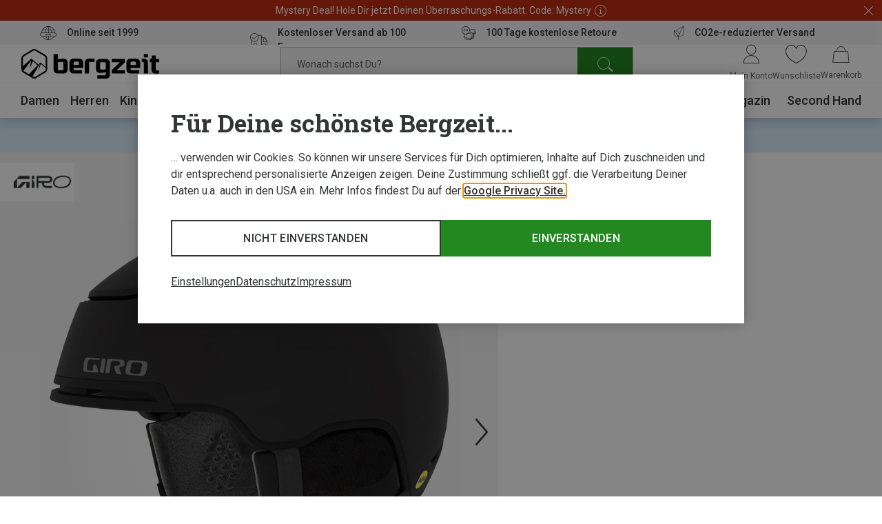

--- FILE ---
content_type: text/html;charset=UTF-8
request_url: https://www.bergzeit.de/teaser/?containerId=reco_pdp-2_crossell_2503
body_size: 37462
content:
<recommendations-teaser-preloader
  headline="Das passt dazu"
  reconame="reco_pdp-2_crossell"
  
  :initial-products="[{&quot;bestCategory&quot;:&quot;Wandersocken&quot;,&quot;brand&quot;:{&quot;name&quot;:&quot;Bergzeit Basics&quot;},&quot;description&quot;:&quot;Trekkingsocken mit Merinowolle&quot;,&quot;features&quot;:[],&quot;googleClick&quot;:{&quot;event&quot;:&quot;select_item&quot;,&quot;ecommerce&quot;:{&quot;item_list_id&quot;:&quot;recommendation&quot;,&quot;item_list_name&quot;:&quot;recommendation&quot;,&quot;items&quot;:[{&quot;item_brand&quot;:&quot;Bergzeit Basics&quot;,&quot;item_id&quot;:&quot;1051041-001&quot;,&quot;item_name&quot;:&quot;Bergzeit Merino Socken&quot;,&quot;item_variant&quot;:&quot;anthrazit-melange|36|37|38&quot;,&quot;position&quot;:&quot;1&quot;,&quot;price&quot;:&quot;8.24&quot;,&quot;product_recotype&quot;:&quot;topseller&quot;}]}},&quot;googleImpression&quot;:{&quot;event&quot;:&quot;view_item_list&quot;,&quot;ecommerce&quot;:{&quot;item_list_id&quot;:&quot;recommendation&quot;,&quot;item_list_name&quot;:&quot;recommendation&quot;,&quot;items&quot;:[{&quot;item_brand&quot;:&quot;Bergzeit Basics&quot;,&quot;item_id&quot;:&quot;1051041-001&quot;,&quot;item_name&quot;:&quot;Bergzeit Merino Socken&quot;,&quot;item_variant&quot;:&quot;anthrazit-melange|36|37|38&quot;,&quot;position&quot;:&quot;1&quot;,&quot;price&quot;:&quot;8.24&quot;,&quot;product_recotype&quot;:&quot;topseller&quot;}]}},&quot;id&quot;:&quot;1051041&quot;,&quot;images&quot;:[{&quot;alt&quot;:&quot;Bergzeit Merino Socken&quot;,&quot;src&quot;:&quot;https://static.bergzeit.com/product_tile_carousel/iview_1051041-001_pic1.jpg&quot;,&quot;title&quot;:&quot;Bergzeit Merino Socken&quot;},{&quot;alt&quot;:&quot;Bergzeit Merino Socken&quot;,&quot;src&quot;:&quot;https://static.bergzeit.com/product_tile_carousel/iview_1051041-001_pic2.jpg&quot;,&quot;title&quot;:&quot;Bergzeit Merino Socken&quot;},{&quot;alt&quot;:&quot;Bergzeit Merino Socken&quot;,&quot;src&quot;:&quot;https://static.bergzeit.com/product_tile_carousel/iview_1051041-009_pic1.jpg&quot;,&quot;title&quot;:&quot;Bergzeit Merino Socken&quot;},{&quot;alt&quot;:&quot;Bergzeit Merino Socken&quot;,&quot;src&quot;:&quot;https://static.bergzeit.com/product_tile_carousel/iview_1051041-009_pic2.jpg&quot;,&quot;title&quot;:&quot;Bergzeit Merino Socken&quot;},{&quot;alt&quot;:&quot;Bergzeit Merino Socken&quot;,&quot;src&quot;:&quot;https://static.bergzeit.com/product_tile_carousel/iview_1051041-005_pic1.jpg&quot;,&quot;title&quot;:&quot;Bergzeit Merino Socken&quot;},{&quot;alt&quot;:&quot;Bergzeit Merino Socken&quot;,&quot;src&quot;:&quot;https://static.bergzeit.com/product_tile_carousel/iview_1051041-005_pic2.jpg&quot;,&quot;title&quot;:&quot;Bergzeit Merino Socken&quot;}],&quot;isNew&quot;:false,&quot;itemId&quot;:&quot;1051041-001&quot;,&quot;labels&quot;:[&quot;sale&quot;],&quot;manyAvailableSizes&quot;:false,&quot;name&quot;:&quot;Bergzeit Merino Socken&quot;,&quot;price&quot;:{&quot;savedAmount&quot;:&quot;10,14 €&quot;,&quot;savedPercentage&quot;:51,&quot;priceForSchemaOrgOffer&quot;:&quot;9.81&quot;,&quot;previous&quot;:&quot;19,95 €&quot;,&quot;old&quot;:&quot;19,95 €&quot;,&quot;current&quot;:&quot;9,81 €&quot;,&quot;conf&quot;:&quot;9,81 €&quot;,&quot;isFromPrice&quot;:true,&quot;isOldPrice&quot;:true,&quot;isRetailPrice&quot;:false,&quot;isSignificantlyReduced&quot;:true,&quot;bestSavedPercentage&quot;:51,&quot;minVariationDiffPrice&quot;:&quot;9,81 €&quot;,&quot;minVariationConfPrice&quot;:&quot;9,81 €&quot;,&quot;minVariationOldPrice&quot;:&quot;19,95 €&quot;,&quot;minVariationSavedAmount&quot;:&quot;10,14 €&quot;,&quot;bestSavedAmount&quot;:&quot;10,14 €&quot;},&quot;productId&quot;:&quot;1051041&quot;,&quot;ratings&quot;:4.72020725388601,&quot;ratingsCount&quot;:579,&quot;sellingPoints&quot;:[],&quot;sizedImages&quot;:[{&quot;mobile&quot;:{&quot;alt&quot;:&quot;Bergzeit Merino Socken&quot;,&quot;src&quot;:&quot;https://static.bergzeit.com/product_tile_carousel_mobile/iview_1051041-001_pic1.jpg&quot;,&quot;title&quot;:&quot;Bergzeit Merino Socken&quot;},&quot;desktop&quot;:{&quot;alt&quot;:&quot;Bergzeit Merino Socken&quot;,&quot;src&quot;:&quot;https://static.bergzeit.com/product_tile_carousel/iview_1051041-001_pic1.jpg&quot;,&quot;title&quot;:&quot;Bergzeit Merino Socken&quot;},&quot;mobile_webp&quot;:{&quot;alt&quot;:&quot;Bergzeit Merino Socken&quot;,&quot;src&quot;:&quot;https://static.bergzeit.com/product_tile_carousel_mobile_webp/iview_1051041-001_pic1.webp&quot;,&quot;title&quot;:&quot;Bergzeit Merino Socken&quot;},&quot;desktop_webp&quot;:{&quot;alt&quot;:&quot;Bergzeit Merino Socken&quot;,&quot;src&quot;:&quot;https://static.bergzeit.com/product_tile_carousel_webp/iview_1051041-001_pic1.webp&quot;,&quot;title&quot;:&quot;Bergzeit Merino Socken&quot;}},{&quot;mobile&quot;:{&quot;alt&quot;:&quot;Bergzeit Merino Socken&quot;,&quot;src&quot;:&quot;https://static.bergzeit.com/product_tile_carousel_mobile/iview_1051041-001_pic2.jpg&quot;,&quot;title&quot;:&quot;Bergzeit Merino Socken&quot;},&quot;desktop&quot;:{&quot;alt&quot;:&quot;Bergzeit Merino Socken&quot;,&quot;src&quot;:&quot;https://static.bergzeit.com/product_tile_carousel/iview_1051041-001_pic2.jpg&quot;,&quot;title&quot;:&quot;Bergzeit Merino Socken&quot;},&quot;mobile_webp&quot;:{&quot;alt&quot;:&quot;Bergzeit Merino Socken&quot;,&quot;src&quot;:&quot;https://static.bergzeit.com/product_tile_carousel_mobile_webp/iview_1051041-001_pic2.webp&quot;,&quot;title&quot;:&quot;Bergzeit Merino Socken&quot;},&quot;desktop_webp&quot;:{&quot;alt&quot;:&quot;Bergzeit Merino Socken&quot;,&quot;src&quot;:&quot;https://static.bergzeit.com/product_tile_carousel_webp/iview_1051041-001_pic2.webp&quot;,&quot;title&quot;:&quot;Bergzeit Merino Socken&quot;}},{&quot;mobile&quot;:{&quot;alt&quot;:&quot;Bergzeit Merino Socken&quot;,&quot;src&quot;:&quot;https://static.bergzeit.com/product_tile_carousel_mobile/iview_1051041-009_pic1.jpg&quot;,&quot;title&quot;:&quot;Bergzeit Merino Socken&quot;},&quot;desktop&quot;:{&quot;alt&quot;:&quot;Bergzeit Merino Socken&quot;,&quot;src&quot;:&quot;https://static.bergzeit.com/product_tile_carousel/iview_1051041-009_pic1.jpg&quot;,&quot;title&quot;:&quot;Bergzeit Merino Socken&quot;},&quot;mobile_webp&quot;:{&quot;alt&quot;:&quot;Bergzeit Merino Socken&quot;,&quot;src&quot;:&quot;https://static.bergzeit.com/product_tile_carousel_mobile_webp/iview_1051041-009_pic1.webp&quot;,&quot;title&quot;:&quot;Bergzeit Merino Socken&quot;},&quot;desktop_webp&quot;:{&quot;alt&quot;:&quot;Bergzeit Merino Socken&quot;,&quot;src&quot;:&quot;https://static.bergzeit.com/product_tile_carousel_webp/iview_1051041-009_pic1.webp&quot;,&quot;title&quot;:&quot;Bergzeit Merino Socken&quot;}},{&quot;mobile&quot;:{&quot;alt&quot;:&quot;Bergzeit Merino Socken&quot;,&quot;src&quot;:&quot;https://static.bergzeit.com/product_tile_carousel_mobile/iview_1051041-009_pic2.jpg&quot;,&quot;title&quot;:&quot;Bergzeit Merino Socken&quot;},&quot;desktop&quot;:{&quot;alt&quot;:&quot;Bergzeit Merino Socken&quot;,&quot;src&quot;:&quot;https://static.bergzeit.com/product_tile_carousel/iview_1051041-009_pic2.jpg&quot;,&quot;title&quot;:&quot;Bergzeit Merino Socken&quot;},&quot;mobile_webp&quot;:{&quot;alt&quot;:&quot;Bergzeit Merino Socken&quot;,&quot;src&quot;:&quot;https://static.bergzeit.com/product_tile_carousel_mobile_webp/iview_1051041-009_pic2.webp&quot;,&quot;title&quot;:&quot;Bergzeit Merino Socken&quot;},&quot;desktop_webp&quot;:{&quot;alt&quot;:&quot;Bergzeit Merino Socken&quot;,&quot;src&quot;:&quot;https://static.bergzeit.com/product_tile_carousel_webp/iview_1051041-009_pic2.webp&quot;,&quot;title&quot;:&quot;Bergzeit Merino Socken&quot;}},{&quot;mobile&quot;:{&quot;alt&quot;:&quot;Bergzeit Merino Socken&quot;,&quot;src&quot;:&quot;https://static.bergzeit.com/product_tile_carousel_mobile/iview_1051041-005_pic1.jpg&quot;,&quot;title&quot;:&quot;Bergzeit Merino Socken&quot;},&quot;desktop&quot;:{&quot;alt&quot;:&quot;Bergzeit Merino Socken&quot;,&quot;src&quot;:&quot;https://static.bergzeit.com/product_tile_carousel/iview_1051041-005_pic1.jpg&quot;,&quot;title&quot;:&quot;Bergzeit Merino Socken&quot;},&quot;mobile_webp&quot;:{&quot;alt&quot;:&quot;Bergzeit Merino Socken&quot;,&quot;src&quot;:&quot;https://static.bergzeit.com/product_tile_carousel_mobile_webp/iview_1051041-005_pic1.webp&quot;,&quot;title&quot;:&quot;Bergzeit Merino Socken&quot;},&quot;desktop_webp&quot;:{&quot;alt&quot;:&quot;Bergzeit Merino Socken&quot;,&quot;src&quot;:&quot;https://static.bergzeit.com/product_tile_carousel_webp/iview_1051041-005_pic1.webp&quot;,&quot;title&quot;:&quot;Bergzeit Merino Socken&quot;}},{&quot;mobile&quot;:{&quot;alt&quot;:&quot;Bergzeit Merino Socken&quot;,&quot;src&quot;:&quot;https://static.bergzeit.com/product_tile_carousel_mobile/iview_1051041-005_pic2.jpg&quot;,&quot;title&quot;:&quot;Bergzeit Merino Socken&quot;},&quot;desktop&quot;:{&quot;alt&quot;:&quot;Bergzeit Merino Socken&quot;,&quot;src&quot;:&quot;https://static.bergzeit.com/product_tile_carousel/iview_1051041-005_pic2.jpg&quot;,&quot;title&quot;:&quot;Bergzeit Merino Socken&quot;},&quot;mobile_webp&quot;:{&quot;alt&quot;:&quot;Bergzeit Merino Socken&quot;,&quot;src&quot;:&quot;https://static.bergzeit.com/product_tile_carousel_mobile_webp/iview_1051041-005_pic2.webp&quot;,&quot;title&quot;:&quot;Bergzeit Merino Socken&quot;},&quot;desktop_webp&quot;:{&quot;alt&quot;:&quot;Bergzeit Merino Socken&quot;,&quot;src&quot;:&quot;https://static.bergzeit.com/product_tile_carousel_webp/iview_1051041-005_pic2.webp&quot;,&quot;title&quot;:&quot;Bergzeit Merino Socken&quot;}}],&quot;sustainable&quot;:false,&quot;url&quot;:&quot;/p/bergzeit-basics-bergzeit-merino-socken/1051041/#itemId=1051041-001&quot;,&quot;variations&quot;:[{&quot;attributeName&quot;:&quot;import:style&quot;,&quot;colorVariation&quot;:true,&quot;display_string&quot;:&quot;Herstellerfarbe&quot;,&quot;name&quot;:&quot;var[import:style]&quot;,&quot;options&quot;:[{&quot;availableSizes&quot;:[{&quot;googleClick&quot;:{&quot;event&quot;:&quot;select_item&quot;,&quot;ecommerce&quot;:{&quot;item_list_id&quot;:&quot;recommendation&quot;,&quot;item_list_name&quot;:&quot;recommendation&quot;,&quot;items&quot;:[{&quot;item_brand&quot;:&quot;Bergzeit Basics&quot;,&quot;item_id&quot;:&quot;1051041-001&quot;,&quot;item_name&quot;:&quot;Bergzeit Merino Socken&quot;,&quot;item_variant&quot;:&quot;anthrazit-melange|36|37|38&quot;,&quot;position&quot;:&quot;1&quot;,&quot;price&quot;:&quot;8.24&quot;,&quot;product_recotype&quot;:&quot;topseller&quot;}]}},&quot;itemId&quot;:&quot;1051041-001&quot;,&quot;label&quot;:&quot;36|37|38&quot;,&quot;url&quot;:&quot;/p/bergzeit-basics-bergzeit-merino-socken/1051041/#itemId=1051041-001&quot;,&quot;value&quot;:&quot;EU 36-38&quot;},{&quot;googleClick&quot;:{&quot;event&quot;:&quot;select_item&quot;,&quot;ecommerce&quot;:{&quot;item_list_id&quot;:&quot;recommendation&quot;,&quot;item_list_name&quot;:&quot;recommendation&quot;,&quot;items&quot;:[{&quot;item_brand&quot;:&quot;Bergzeit Basics&quot;,&quot;item_id&quot;:&quot;1051041-002&quot;,&quot;item_name&quot;:&quot;Bergzeit Merino Socken&quot;,&quot;item_variant&quot;:&quot;anthrazit-melange|39|40|41&quot;,&quot;position&quot;:&quot;1&quot;,&quot;price&quot;:&quot;8.24&quot;,&quot;product_recotype&quot;:&quot;topseller&quot;}]}},&quot;itemId&quot;:&quot;1051041-002&quot;,&quot;label&quot;:&quot;39|40|41&quot;,&quot;url&quot;:&quot;/p/bergzeit-basics-bergzeit-merino-socken/1051041/#itemId=1051041-002&quot;,&quot;value&quot;:&quot;EU 39-41&quot;},{&quot;googleClick&quot;:{&quot;event&quot;:&quot;select_item&quot;,&quot;ecommerce&quot;:{&quot;item_list_id&quot;:&quot;recommendation&quot;,&quot;item_list_name&quot;:&quot;recommendation&quot;,&quot;items&quot;:[{&quot;item_brand&quot;:&quot;Bergzeit Basics&quot;,&quot;item_id&quot;:&quot;1051041-003&quot;,&quot;item_name&quot;:&quot;Bergzeit Merino Socken&quot;,&quot;item_variant&quot;:&quot;anthrazit-melange|42|43|44&quot;,&quot;position&quot;:&quot;1&quot;,&quot;price&quot;:&quot;8.24&quot;,&quot;product_recotype&quot;:&quot;topseller&quot;}]}},&quot;itemId&quot;:&quot;1051041-003&quot;,&quot;label&quot;:&quot;42|43|44&quot;,&quot;url&quot;:&quot;/p/bergzeit-basics-bergzeit-merino-socken/1051041/#itemId=1051041-003&quot;,&quot;value&quot;:&quot;EU 42-44&quot;},{&quot;googleClick&quot;:{&quot;event&quot;:&quot;select_item&quot;,&quot;ecommerce&quot;:{&quot;item_list_id&quot;:&quot;recommendation&quot;,&quot;item_list_name&quot;:&quot;recommendation&quot;,&quot;items&quot;:[{&quot;item_brand&quot;:&quot;Bergzeit Basics&quot;,&quot;item_id&quot;:&quot;1051041-004&quot;,&quot;item_name&quot;:&quot;Bergzeit Merino Socken&quot;,&quot;item_variant&quot;:&quot;anthrazit-melange|45|46|47&quot;,&quot;position&quot;:&quot;1&quot;,&quot;price&quot;:&quot;8.24&quot;,&quot;product_recotype&quot;:&quot;topseller&quot;}]}},&quot;itemId&quot;:&quot;1051041-004&quot;,&quot;label&quot;:&quot;45|46|47&quot;,&quot;url&quot;:&quot;/p/bergzeit-basics-bergzeit-merino-socken/1051041/#itemId=1051041-004&quot;,&quot;value&quot;:&quot;EU 45-47&quot;}],&quot;backInStockReminderEnabled&quot;:false,&quot;bulky&quot;:false,&quot;googleClick&quot;:{&quot;event&quot;:&quot;select_item&quot;,&quot;ecommerce&quot;:{&quot;item_list_id&quot;:&quot;recommendation&quot;,&quot;item_list_name&quot;:&quot;recommendation&quot;,&quot;items&quot;:[{&quot;item_brand&quot;:&quot;Bergzeit Basics&quot;,&quot;item_id&quot;:&quot;1051041-004&quot;,&quot;item_name&quot;:&quot;Bergzeit Merino Socken&quot;,&quot;item_variant&quot;:&quot;anthrazit-melange|45|46|47&quot;,&quot;position&quot;:&quot;1&quot;,&quot;price&quot;:&quot;8.24&quot;,&quot;product_recotype&quot;:&quot;topseller&quot;}]}},&quot;isAnyAvailable&quot;:true,&quot;isAvailable&quot;:false,&quot;label&quot;:&quot;anthrazit-melange&quot;,&quot;manyAvailableSizes&quot;:false,&quot;new&quot;:false,&quot;priceInfo&quot;:{&quot;savedAmount&quot;:&quot;10,14 €&quot;,&quot;savedPercentage&quot;:51,&quot;priceForSchemaOrgOffer&quot;:&quot;9.81&quot;,&quot;previous&quot;:&quot;19,95 €&quot;,&quot;old&quot;:&quot;19,95 €&quot;,&quot;current&quot;:&quot;9,81 €&quot;,&quot;conf&quot;:&quot;9,81 €&quot;,&quot;isFromPrice&quot;:false,&quot;isOldPrice&quot;:true,&quot;isRetailPrice&quot;:false,&quot;isSignificantlyReduced&quot;:true,&quot;bestSavedAmount&quot;:&quot;10,14 €&quot;},&quot;sizedImages&quot;:{&quot;mobile&quot;:{&quot;alt&quot;:&quot;anthrazit-melange&quot;,&quot;src&quot;:&quot;https://static.bergzeit.com/product_tile_regular_mobile/iview_1051041-001_pic1.jpg&quot;,&quot;title&quot;:&quot;anthrazit-melange&quot;},&quot;desktop&quot;:{&quot;alt&quot;:&quot;anthrazit-melange&quot;,&quot;src&quot;:&quot;https://static.bergzeit.com/product_tile_regular/iview_1051041-001_pic1.jpg&quot;,&quot;title&quot;:&quot;anthrazit-melange&quot;},&quot;mobile_webp&quot;:{&quot;alt&quot;:&quot;anthrazit-melange&quot;,&quot;src&quot;:&quot;https://static.bergzeit.com/product_tile_regular_mobile_webp/iview_1051041-001_pic1.webp&quot;,&quot;title&quot;:&quot;anthrazit-melange&quot;},&quot;desktop_webp&quot;:{&quot;alt&quot;:&quot;anthrazit-melange&quot;,&quot;src&quot;:&quot;https://static.bergzeit.com/product_tile_regular_webp/iview_1051041-001_pic1.webp&quot;,&quot;title&quot;:&quot;anthrazit-melange&quot;}},&quot;sizedImagesList&quot;:[{&quot;mobile&quot;:{&quot;alt&quot;:&quot;anthrazit-melange&quot;,&quot;src&quot;:&quot;https://static.bergzeit.com/product_tile_regular_mobile/iview_1051041-001_pic1.jpg&quot;,&quot;title&quot;:&quot;anthrazit-melange&quot;},&quot;desktop&quot;:{&quot;alt&quot;:&quot;anthrazit-melange&quot;,&quot;src&quot;:&quot;https://static.bergzeit.com/product_tile_regular/iview_1051041-001_pic1.jpg&quot;,&quot;title&quot;:&quot;anthrazit-melange&quot;},&quot;mobile_webp&quot;:{&quot;alt&quot;:&quot;anthrazit-melange&quot;,&quot;src&quot;:&quot;https://static.bergzeit.com/product_tile_regular_mobile_webp/iview_1051041-001_pic1.webp&quot;,&quot;title&quot;:&quot;anthrazit-melange&quot;},&quot;desktop_webp&quot;:{&quot;alt&quot;:&quot;anthrazit-melange&quot;,&quot;src&quot;:&quot;https://static.bergzeit.com/product_tile_regular_webp/iview_1051041-001_pic1.webp&quot;,&quot;title&quot;:&quot;anthrazit-melange&quot;}},{&quot;mobile&quot;:{&quot;alt&quot;:&quot;anthrazit-melange&quot;,&quot;src&quot;:&quot;https://static.bergzeit.com/product_tile_regular_mobile/iview_1051041-001_pic2.jpg&quot;,&quot;title&quot;:&quot;anthrazit-melange&quot;},&quot;desktop&quot;:{&quot;alt&quot;:&quot;anthrazit-melange&quot;,&quot;src&quot;:&quot;https://static.bergzeit.com/product_tile_regular/iview_1051041-001_pic2.jpg&quot;,&quot;title&quot;:&quot;anthrazit-melange&quot;},&quot;mobile_webp&quot;:{&quot;alt&quot;:&quot;anthrazit-melange&quot;,&quot;src&quot;:&quot;https://static.bergzeit.com/product_tile_regular_mobile_webp/iview_1051041-001_pic2.webp&quot;,&quot;title&quot;:&quot;anthrazit-melange&quot;},&quot;desktop_webp&quot;:{&quot;alt&quot;:&quot;anthrazit-melange&quot;,&quot;src&quot;:&quot;https://static.bergzeit.com/product_tile_regular_webp/iview_1051041-001_pic2.webp&quot;,&quot;title&quot;:&quot;anthrazit-melange&quot;}}],&quot;stock&quot;:0,&quot;sustainable&quot;:false,&quot;value&quot;:&quot;120-anthrazit_melange&quot;,&quot;valueThumb&quot;:&quot;schwarz&quot;},{&quot;availableSizes&quot;:[{&quot;googleClick&quot;:{&quot;event&quot;:&quot;select_item&quot;,&quot;ecommerce&quot;:{&quot;item_list_id&quot;:&quot;recommendation&quot;,&quot;item_list_name&quot;:&quot;recommendation&quot;,&quot;items&quot;:[{&quot;item_brand&quot;:&quot;Bergzeit Basics&quot;,&quot;item_id&quot;:&quot;1051041-009&quot;,&quot;item_name&quot;:&quot;Bergzeit Merino Socken&quot;,&quot;item_variant&quot;:&quot;weinrot|36|37|38&quot;,&quot;position&quot;:&quot;1&quot;,&quot;price&quot;:&quot;8.33&quot;,&quot;product_recotype&quot;:&quot;topseller&quot;}]}},&quot;itemId&quot;:&quot;1051041-009&quot;,&quot;label&quot;:&quot;36|37|38&quot;,&quot;url&quot;:&quot;/p/bergzeit-basics-bergzeit-merino-socken/1051041/#itemId=1051041-009&quot;,&quot;value&quot;:&quot;EU 36-38&quot;},{&quot;googleClick&quot;:{&quot;event&quot;:&quot;select_item&quot;,&quot;ecommerce&quot;:{&quot;item_list_id&quot;:&quot;recommendation&quot;,&quot;item_list_name&quot;:&quot;recommendation&quot;,&quot;items&quot;:[{&quot;item_brand&quot;:&quot;Bergzeit Basics&quot;,&quot;item_id&quot;:&quot;1051041-010&quot;,&quot;item_name&quot;:&quot;Bergzeit Merino Socken&quot;,&quot;item_variant&quot;:&quot;weinrot|39|40|41&quot;,&quot;position&quot;:&quot;1&quot;,&quot;price&quot;:&quot;8.33&quot;,&quot;product_recotype&quot;:&quot;topseller&quot;}]}},&quot;itemId&quot;:&quot;1051041-010&quot;,&quot;label&quot;:&quot;39|40|41&quot;,&quot;url&quot;:&quot;/p/bergzeit-basics-bergzeit-merino-socken/1051041/#itemId=1051041-010&quot;,&quot;value&quot;:&quot;EU 39-41&quot;},{&quot;googleClick&quot;:{&quot;event&quot;:&quot;select_item&quot;,&quot;ecommerce&quot;:{&quot;item_list_id&quot;:&quot;recommendation&quot;,&quot;item_list_name&quot;:&quot;recommendation&quot;,&quot;items&quot;:[{&quot;item_brand&quot;:&quot;Bergzeit Basics&quot;,&quot;item_id&quot;:&quot;1051041-011&quot;,&quot;item_name&quot;:&quot;Bergzeit Merino Socken&quot;,&quot;item_variant&quot;:&quot;weinrot|42|43|44&quot;,&quot;position&quot;:&quot;1&quot;,&quot;price&quot;:&quot;8.33&quot;,&quot;product_recotype&quot;:&quot;topseller&quot;}]}},&quot;itemId&quot;:&quot;1051041-011&quot;,&quot;label&quot;:&quot;42|43|44&quot;,&quot;url&quot;:&quot;/p/bergzeit-basics-bergzeit-merino-socken/1051041/#itemId=1051041-011&quot;,&quot;value&quot;:&quot;EU 42-44&quot;},{&quot;googleClick&quot;:{&quot;event&quot;:&quot;select_item&quot;,&quot;ecommerce&quot;:{&quot;item_list_id&quot;:&quot;recommendation&quot;,&quot;item_list_name&quot;:&quot;recommendation&quot;,&quot;items&quot;:[{&quot;item_brand&quot;:&quot;Bergzeit Basics&quot;,&quot;item_id&quot;:&quot;1051041-012&quot;,&quot;item_name&quot;:&quot;Bergzeit Merino Socken&quot;,&quot;item_variant&quot;:&quot;weinrot|45|46|47&quot;,&quot;position&quot;:&quot;1&quot;,&quot;price&quot;:&quot;8.33&quot;,&quot;product_recotype&quot;:&quot;topseller&quot;}]}},&quot;itemId&quot;:&quot;1051041-012&quot;,&quot;label&quot;:&quot;45|46|47&quot;,&quot;url&quot;:&quot;/p/bergzeit-basics-bergzeit-merino-socken/1051041/#itemId=1051041-012&quot;,&quot;value&quot;:&quot;EU 45-47&quot;}],&quot;backInStockReminderEnabled&quot;:false,&quot;bulky&quot;:false,&quot;googleClick&quot;:{&quot;event&quot;:&quot;select_item&quot;,&quot;ecommerce&quot;:{&quot;item_list_id&quot;:&quot;recommendation&quot;,&quot;item_list_name&quot;:&quot;recommendation&quot;,&quot;items&quot;:[{&quot;item_brand&quot;:&quot;Bergzeit Basics&quot;,&quot;item_id&quot;:&quot;1051041-011&quot;,&quot;item_name&quot;:&quot;Bergzeit Merino Socken&quot;,&quot;item_variant&quot;:&quot;weinrot|42|43|44&quot;,&quot;position&quot;:&quot;1&quot;,&quot;price&quot;:&quot;8.33&quot;,&quot;product_recotype&quot;:&quot;topseller&quot;}]}},&quot;isAnyAvailable&quot;:true,&quot;isAvailable&quot;:false,&quot;label&quot;:&quot;weinrot&quot;,&quot;manyAvailableSizes&quot;:false,&quot;new&quot;:false,&quot;priceInfo&quot;:{&quot;savedAmount&quot;:&quot;10,04 €&quot;,&quot;savedPercentage&quot;:50,&quot;priceForSchemaOrgOffer&quot;:&quot;9.91&quot;,&quot;previous&quot;:&quot;19,95 €&quot;,&quot;old&quot;:&quot;19,95 €&quot;,&quot;current&quot;:&quot;9,91 €&quot;,&quot;conf&quot;:&quot;9,91 €&quot;,&quot;isFromPrice&quot;:false,&quot;isOldPrice&quot;:true,&quot;isRetailPrice&quot;:false,&quot;isSignificantlyReduced&quot;:true,&quot;bestSavedAmount&quot;:&quot;10,04 €&quot;},&quot;sizedImages&quot;:{&quot;mobile&quot;:{&quot;alt&quot;:&quot;weinrot&quot;,&quot;src&quot;:&quot;https://static.bergzeit.com/product_tile_regular_mobile/iview_1051041-009_pic1.jpg&quot;,&quot;title&quot;:&quot;weinrot&quot;},&quot;desktop&quot;:{&quot;alt&quot;:&quot;weinrot&quot;,&quot;src&quot;:&quot;https://static.bergzeit.com/product_tile_regular/iview_1051041-009_pic1.jpg&quot;,&quot;title&quot;:&quot;weinrot&quot;},&quot;mobile_webp&quot;:{&quot;alt&quot;:&quot;weinrot&quot;,&quot;src&quot;:&quot;https://static.bergzeit.com/product_tile_regular_mobile_webp/iview_1051041-009_pic1.webp&quot;,&quot;title&quot;:&quot;weinrot&quot;},&quot;desktop_webp&quot;:{&quot;alt&quot;:&quot;weinrot&quot;,&quot;src&quot;:&quot;https://static.bergzeit.com/product_tile_regular_webp/iview_1051041-009_pic1.webp&quot;,&quot;title&quot;:&quot;weinrot&quot;}},&quot;sizedImagesList&quot;:[{&quot;mobile&quot;:{&quot;alt&quot;:&quot;weinrot&quot;,&quot;src&quot;:&quot;https://static.bergzeit.com/product_tile_regular_mobile/iview_1051041-009_pic1.jpg&quot;,&quot;title&quot;:&quot;weinrot&quot;},&quot;desktop&quot;:{&quot;alt&quot;:&quot;weinrot&quot;,&quot;src&quot;:&quot;https://static.bergzeit.com/product_tile_regular/iview_1051041-009_pic1.jpg&quot;,&quot;title&quot;:&quot;weinrot&quot;},&quot;mobile_webp&quot;:{&quot;alt&quot;:&quot;weinrot&quot;,&quot;src&quot;:&quot;https://static.bergzeit.com/product_tile_regular_mobile_webp/iview_1051041-009_pic1.webp&quot;,&quot;title&quot;:&quot;weinrot&quot;},&quot;desktop_webp&quot;:{&quot;alt&quot;:&quot;weinrot&quot;,&quot;src&quot;:&quot;https://static.bergzeit.com/product_tile_regular_webp/iview_1051041-009_pic1.webp&quot;,&quot;title&quot;:&quot;weinrot&quot;}},{&quot;mobile&quot;:{&quot;alt&quot;:&quot;weinrot&quot;,&quot;src&quot;:&quot;https://static.bergzeit.com/product_tile_regular_mobile/iview_1051041-009_pic2.jpg&quot;,&quot;title&quot;:&quot;weinrot&quot;},&quot;desktop&quot;:{&quot;alt&quot;:&quot;weinrot&quot;,&quot;src&quot;:&quot;https://static.bergzeit.com/product_tile_regular/iview_1051041-009_pic2.jpg&quot;,&quot;title&quot;:&quot;weinrot&quot;},&quot;mobile_webp&quot;:{&quot;alt&quot;:&quot;weinrot&quot;,&quot;src&quot;:&quot;https://static.bergzeit.com/product_tile_regular_mobile_webp/iview_1051041-009_pic2.webp&quot;,&quot;title&quot;:&quot;weinrot&quot;},&quot;desktop_webp&quot;:{&quot;alt&quot;:&quot;weinrot&quot;,&quot;src&quot;:&quot;https://static.bergzeit.com/product_tile_regular_webp/iview_1051041-009_pic2.webp&quot;,&quot;title&quot;:&quot;weinrot&quot;}}],&quot;stock&quot;:0,&quot;sustainable&quot;:false,&quot;value&quot;:&quot;450-weinrot&quot;,&quot;valueThumb&quot;:&quot;rot&quot;},{&quot;availableSizes&quot;:[{&quot;googleClick&quot;:{&quot;event&quot;:&quot;select_item&quot;,&quot;ecommerce&quot;:{&quot;item_list_id&quot;:&quot;recommendation&quot;,&quot;item_list_name&quot;:&quot;recommendation&quot;,&quot;items&quot;:[{&quot;item_brand&quot;:&quot;Bergzeit Basics&quot;,&quot;item_id&quot;:&quot;1051041-005&quot;,&quot;item_name&quot;:&quot;Bergzeit Merino Socken&quot;,&quot;item_variant&quot;:&quot;graumelange|36|37|38&quot;,&quot;position&quot;:&quot;1&quot;,&quot;price&quot;:&quot;8.48&quot;,&quot;product_recotype&quot;:&quot;topseller&quot;}]}},&quot;itemId&quot;:&quot;1051041-005&quot;,&quot;label&quot;:&quot;36|37|38&quot;,&quot;url&quot;:&quot;/p/bergzeit-basics-bergzeit-merino-socken/1051041/#itemId=1051041-005&quot;,&quot;value&quot;:&quot;EU 36-38&quot;},{&quot;googleClick&quot;:{&quot;event&quot;:&quot;select_item&quot;,&quot;ecommerce&quot;:{&quot;item_list_id&quot;:&quot;recommendation&quot;,&quot;item_list_name&quot;:&quot;recommendation&quot;,&quot;items&quot;:[{&quot;item_brand&quot;:&quot;Bergzeit Basics&quot;,&quot;item_id&quot;:&quot;1051041-006&quot;,&quot;item_name&quot;:&quot;Bergzeit Merino Socken&quot;,&quot;item_variant&quot;:&quot;graumelange|39|40|41&quot;,&quot;position&quot;:&quot;1&quot;,&quot;price&quot;:&quot;8.48&quot;,&quot;product_recotype&quot;:&quot;topseller&quot;}]}},&quot;itemId&quot;:&quot;1051041-006&quot;,&quot;label&quot;:&quot;39|40|41&quot;,&quot;url&quot;:&quot;/p/bergzeit-basics-bergzeit-merino-socken/1051041/#itemId=1051041-006&quot;,&quot;value&quot;:&quot;EU 39-41&quot;},{&quot;googleClick&quot;:{&quot;event&quot;:&quot;select_item&quot;,&quot;ecommerce&quot;:{&quot;item_list_id&quot;:&quot;recommendation&quot;,&quot;item_list_name&quot;:&quot;recommendation&quot;,&quot;items&quot;:[{&quot;item_brand&quot;:&quot;Bergzeit Basics&quot;,&quot;item_id&quot;:&quot;1051041-007&quot;,&quot;item_name&quot;:&quot;Bergzeit Merino Socken&quot;,&quot;item_variant&quot;:&quot;graumelange|42|43|44&quot;,&quot;position&quot;:&quot;1&quot;,&quot;price&quot;:&quot;8.48&quot;,&quot;product_recotype&quot;:&quot;topseller&quot;}]}},&quot;itemId&quot;:&quot;1051041-007&quot;,&quot;label&quot;:&quot;42|43|44&quot;,&quot;url&quot;:&quot;/p/bergzeit-basics-bergzeit-merino-socken/1051041/#itemId=1051041-007&quot;,&quot;value&quot;:&quot;EU 42-44&quot;},{&quot;googleClick&quot;:{&quot;event&quot;:&quot;select_item&quot;,&quot;ecommerce&quot;:{&quot;item_list_id&quot;:&quot;recommendation&quot;,&quot;item_list_name&quot;:&quot;recommendation&quot;,&quot;items&quot;:[{&quot;item_brand&quot;:&quot;Bergzeit Basics&quot;,&quot;item_id&quot;:&quot;1051041-008&quot;,&quot;item_name&quot;:&quot;Bergzeit Merino Socken&quot;,&quot;item_variant&quot;:&quot;graumelange|45|46|47&quot;,&quot;position&quot;:&quot;1&quot;,&quot;price&quot;:&quot;8.48&quot;,&quot;product_recotype&quot;:&quot;topseller&quot;}]}},&quot;itemId&quot;:&quot;1051041-008&quot;,&quot;label&quot;:&quot;45|46|47&quot;,&quot;url&quot;:&quot;/p/bergzeit-basics-bergzeit-merino-socken/1051041/#itemId=1051041-008&quot;,&quot;value&quot;:&quot;EU 45-47&quot;}],&quot;backInStockReminderEnabled&quot;:false,&quot;bulky&quot;:false,&quot;googleClick&quot;:{&quot;event&quot;:&quot;select_item&quot;,&quot;ecommerce&quot;:{&quot;item_list_id&quot;:&quot;recommendation&quot;,&quot;item_list_name&quot;:&quot;recommendation&quot;,&quot;items&quot;:[{&quot;item_brand&quot;:&quot;Bergzeit Basics&quot;,&quot;item_id&quot;:&quot;1051041-008&quot;,&quot;item_name&quot;:&quot;Bergzeit Merino Socken&quot;,&quot;item_variant&quot;:&quot;graumelange|45|46|47&quot;,&quot;position&quot;:&quot;1&quot;,&quot;price&quot;:&quot;8.48&quot;,&quot;product_recotype&quot;:&quot;topseller&quot;}]}},&quot;isAnyAvailable&quot;:true,&quot;isAvailable&quot;:false,&quot;label&quot;:&quot;graumelange&quot;,&quot;manyAvailableSizes&quot;:false,&quot;new&quot;:false,&quot;priceInfo&quot;:{&quot;savedAmount&quot;:&quot;9,86 €&quot;,&quot;savedPercentage&quot;:49,&quot;priceForSchemaOrgOffer&quot;:&quot;10.09&quot;,&quot;previous&quot;:&quot;19,95 €&quot;,&quot;old&quot;:&quot;19,95 €&quot;,&quot;current&quot;:&quot;10,09 €&quot;,&quot;conf&quot;:&quot;10,09 €&quot;,&quot;isFromPrice&quot;:false,&quot;isOldPrice&quot;:true,&quot;isRetailPrice&quot;:false,&quot;isSignificantlyReduced&quot;:true,&quot;bestSavedAmount&quot;:&quot;9,86 €&quot;},&quot;sizedImages&quot;:{&quot;mobile&quot;:{&quot;alt&quot;:&quot;graumelange&quot;,&quot;src&quot;:&quot;https://static.bergzeit.com/product_tile_regular_mobile/iview_1051041-005_pic1.jpg&quot;,&quot;title&quot;:&quot;graumelange&quot;},&quot;desktop&quot;:{&quot;alt&quot;:&quot;graumelange&quot;,&quot;src&quot;:&quot;https://static.bergzeit.com/product_tile_regular/iview_1051041-005_pic1.jpg&quot;,&quot;title&quot;:&quot;graumelange&quot;},&quot;mobile_webp&quot;:{&quot;alt&quot;:&quot;graumelange&quot;,&quot;src&quot;:&quot;https://static.bergzeit.com/product_tile_regular_mobile_webp/iview_1051041-005_pic1.webp&quot;,&quot;title&quot;:&quot;graumelange&quot;},&quot;desktop_webp&quot;:{&quot;alt&quot;:&quot;graumelange&quot;,&quot;src&quot;:&quot;https://static.bergzeit.com/product_tile_regular_webp/iview_1051041-005_pic1.webp&quot;,&quot;title&quot;:&quot;graumelange&quot;}},&quot;sizedImagesList&quot;:[{&quot;mobile&quot;:{&quot;alt&quot;:&quot;graumelange&quot;,&quot;src&quot;:&quot;https://static.bergzeit.com/product_tile_regular_mobile/iview_1051041-005_pic1.jpg&quot;,&quot;title&quot;:&quot;graumelange&quot;},&quot;desktop&quot;:{&quot;alt&quot;:&quot;graumelange&quot;,&quot;src&quot;:&quot;https://static.bergzeit.com/product_tile_regular/iview_1051041-005_pic1.jpg&quot;,&quot;title&quot;:&quot;graumelange&quot;},&quot;mobile_webp&quot;:{&quot;alt&quot;:&quot;graumelange&quot;,&quot;src&quot;:&quot;https://static.bergzeit.com/product_tile_regular_mobile_webp/iview_1051041-005_pic1.webp&quot;,&quot;title&quot;:&quot;graumelange&quot;},&quot;desktop_webp&quot;:{&quot;alt&quot;:&quot;graumelange&quot;,&quot;src&quot;:&quot;https://static.bergzeit.com/product_tile_regular_webp/iview_1051041-005_pic1.webp&quot;,&quot;title&quot;:&quot;graumelange&quot;}},{&quot;mobile&quot;:{&quot;alt&quot;:&quot;graumelange&quot;,&quot;src&quot;:&quot;https://static.bergzeit.com/product_tile_regular_mobile/iview_1051041-005_pic2.jpg&quot;,&quot;title&quot;:&quot;graumelange&quot;},&quot;desktop&quot;:{&quot;alt&quot;:&quot;graumelange&quot;,&quot;src&quot;:&quot;https://static.bergzeit.com/product_tile_regular/iview_1051041-005_pic2.jpg&quot;,&quot;title&quot;:&quot;graumelange&quot;},&quot;mobile_webp&quot;:{&quot;alt&quot;:&quot;graumelange&quot;,&quot;src&quot;:&quot;https://static.bergzeit.com/product_tile_regular_mobile_webp/iview_1051041-005_pic2.webp&quot;,&quot;title&quot;:&quot;graumelange&quot;},&quot;desktop_webp&quot;:{&quot;alt&quot;:&quot;graumelange&quot;,&quot;src&quot;:&quot;https://static.bergzeit.com/product_tile_regular_webp/iview_1051041-005_pic2.webp&quot;,&quot;title&quot;:&quot;graumelange&quot;}}],&quot;stock&quot;:0,&quot;sustainable&quot;:false,&quot;value&quot;:&quot;145-graumelange&quot;,&quot;valueThumb&quot;:&quot;grau&quot;}],&quot;selectedOption&quot;:&quot;120-anthrazit_melange&quot;},{&quot;attributeName&quot;:&quot;import:manufacturer_size&quot;,&quot;colorVariation&quot;:false,&quot;display_string&quot;:&quot;Herstellergröße&quot;,&quot;name&quot;:&quot;var[import:manufacturer_size]&quot;,&quot;options&quot;:[{&quot;availableSizes&quot;:[],&quot;backInStockReminderEnabled&quot;:false,&quot;bulky&quot;:false,&quot;isAnyAvailable&quot;:true,&quot;isAvailable&quot;:false,&quot;label&quot;:&quot;36|37|38&quot;,&quot;labelSecond&quot;:&quot;EU 36-38&quot;,&quot;manyAvailableSizes&quot;:false,&quot;new&quot;:false,&quot;sameDiscount&quot;:true,&quot;sustainable&quot;:false,&quot;value&quot;:&quot;EU 36-38&quot;},{&quot;availableSizes&quot;:[],&quot;backInStockReminderEnabled&quot;:false,&quot;bulky&quot;:false,&quot;isAnyAvailable&quot;:true,&quot;isAvailable&quot;:false,&quot;label&quot;:&quot;39|40|41&quot;,&quot;labelSecond&quot;:&quot;EU 39-41&quot;,&quot;manyAvailableSizes&quot;:false,&quot;new&quot;:false,&quot;sameDiscount&quot;:true,&quot;sustainable&quot;:false,&quot;value&quot;:&quot;EU 39-41&quot;},{&quot;availableSizes&quot;:[],&quot;backInStockReminderEnabled&quot;:false,&quot;bulky&quot;:false,&quot;isAnyAvailable&quot;:true,&quot;isAvailable&quot;:false,&quot;label&quot;:&quot;42|43|44&quot;,&quot;labelSecond&quot;:&quot;EU 42-44&quot;,&quot;manyAvailableSizes&quot;:false,&quot;new&quot;:false,&quot;sameDiscount&quot;:true,&quot;sustainable&quot;:false,&quot;value&quot;:&quot;EU 42-44&quot;},{&quot;availableSizes&quot;:[],&quot;backInStockReminderEnabled&quot;:false,&quot;bulky&quot;:false,&quot;isAnyAvailable&quot;:true,&quot;isAvailable&quot;:false,&quot;label&quot;:&quot;45|46|47&quot;,&quot;labelSecond&quot;:&quot;EU 45-47&quot;,&quot;manyAvailableSizes&quot;:false,&quot;new&quot;:false,&quot;sameDiscount&quot;:true,&quot;sustainable&quot;:false,&quot;value&quot;:&quot;EU 45-47&quot;}],&quot;selectedOption&quot;:&quot;EU 36-38&quot;}]},{&quot;bestCategory&quot;:&quot;Merino Unterwäsche&quot;,&quot;brand&quot;:{&quot;name&quot;:&quot;Super.Natural&quot;},&quot;description&quot;:&quot;Boxershorts mit Bergzeit Branding, für Sport und Freizeit&quot;,&quot;features&quot;:[],&quot;googleClick&quot;:{&quot;event&quot;:&quot;select_item&quot;,&quot;ecommerce&quot;:{&quot;item_list_id&quot;:&quot;recommendation&quot;,&quot;item_list_name&quot;:&quot;recommendation&quot;,&quot;items&quot;:[{&quot;item_brand&quot;:&quot;Super.Natural&quot;,&quot;item_id&quot;:&quot;1090245-001&quot;,&quot;item_name&quot;:&quot;Herren Bergzeit Boxers&quot;,&quot;item_variant&quot;:&quot;jet black melange|S&quot;,&quot;position&quot;:&quot;2&quot;,&quot;price&quot;:&quot;32.24&quot;,&quot;product_recotype&quot;:&quot;topseller&quot;}]}},&quot;googleImpression&quot;:{&quot;event&quot;:&quot;view_item_list&quot;,&quot;ecommerce&quot;:{&quot;item_list_id&quot;:&quot;recommendation&quot;,&quot;item_list_name&quot;:&quot;recommendation&quot;,&quot;items&quot;:[{&quot;item_brand&quot;:&quot;Super.Natural&quot;,&quot;item_id&quot;:&quot;1090245-001&quot;,&quot;item_name&quot;:&quot;Herren Bergzeit Boxers&quot;,&quot;item_variant&quot;:&quot;jet black melange|S&quot;,&quot;position&quot;:&quot;2&quot;,&quot;price&quot;:&quot;32.24&quot;,&quot;product_recotype&quot;:&quot;topseller&quot;}]}},&quot;id&quot;:&quot;1090245&quot;,&quot;images&quot;:[{&quot;alt&quot;:&quot;Herren Bergzeit Boxers&quot;,&quot;src&quot;:&quot;https://static.bergzeit.com/product_tile_carousel/1090245-001_pic1.jpg&quot;,&quot;title&quot;:&quot;Herren Bergzeit Boxers&quot;},{&quot;alt&quot;:&quot;Herren Bergzeit Boxers&quot;,&quot;src&quot;:&quot;https://static.bergzeit.com/product_tile_carousel/iview_1090245-001_pic3.png&quot;,&quot;title&quot;:&quot;Herren Bergzeit Boxers&quot;},{&quot;alt&quot;:&quot;Herren Bergzeit Boxers&quot;,&quot;src&quot;:&quot;https://static.bergzeit.com/product_tile_carousel/1090245-001_pic2.jpg&quot;,&quot;title&quot;:&quot;Herren Bergzeit Boxers&quot;},{&quot;alt&quot;:&quot;Herren Bergzeit Boxers&quot;,&quot;src&quot;:&quot;https://static.bergzeit.com/product_tile_carousel/iview_1090245-001_pic2.png&quot;,&quot;title&quot;:&quot;Herren Bergzeit Boxers&quot;},{&quot;alt&quot;:&quot;Herren Bergzeit Boxers&quot;,&quot;src&quot;:&quot;https://static.bergzeit.com/product_tile_carousel/iview_1090245-001_pic4.png&quot;,&quot;title&quot;:&quot;Herren Bergzeit Boxers&quot;},{&quot;alt&quot;:&quot;Herren Bergzeit Boxers&quot;,&quot;src&quot;:&quot;https://static.bergzeit.com/product_tile_carousel/iview_1090245-013_pic4.png&quot;,&quot;title&quot;:&quot;Herren Bergzeit Boxers&quot;},{&quot;alt&quot;:&quot;Herren Bergzeit Boxers&quot;,&quot;src&quot;:&quot;https://static.bergzeit.com/product_tile_carousel/iview_1090245-022_pic1.png&quot;,&quot;title&quot;:&quot;Herren Bergzeit Boxers&quot;},{&quot;alt&quot;:&quot;Herren Bergzeit Boxers&quot;,&quot;src&quot;:&quot;https://static.bergzeit.com/product_tile_carousel/iview_1090245-022_pic2.png&quot;,&quot;title&quot;:&quot;Herren Bergzeit Boxers&quot;},{&quot;alt&quot;:&quot;Herren Bergzeit Boxers&quot;,&quot;src&quot;:&quot;https://static.bergzeit.com/product_tile_carousel/iview_1090245-022_pic3.png&quot;,&quot;title&quot;:&quot;Herren Bergzeit Boxers&quot;},{&quot;alt&quot;:&quot;Herren Bergzeit Boxers&quot;,&quot;src&quot;:&quot;https://static.bergzeit.com/product_tile_carousel/1090245-040_pic1.jpg&quot;,&quot;title&quot;:&quot;Herren Bergzeit Boxers&quot;},{&quot;alt&quot;:&quot;Herren Bergzeit Boxers&quot;,&quot;src&quot;:&quot;https://static.bergzeit.com/product_tile_carousel/1090245-040_pic2.jpg&quot;,&quot;title&quot;:&quot;Herren Bergzeit Boxers&quot;},{&quot;alt&quot;:&quot;Herren Bergzeit Boxers&quot;,&quot;src&quot;:&quot;https://static.bergzeit.com/product_tile_carousel/1090245-040_pic6.jpg&quot;,&quot;title&quot;:&quot;Herren Bergzeit Boxers&quot;},{&quot;alt&quot;:&quot;Herren Bergzeit Boxers&quot;,&quot;src&quot;:&quot;https://static.bergzeit.com/product_tile_carousel/1090245-040_pic7.jpg&quot;,&quot;title&quot;:&quot;Herren Bergzeit Boxers&quot;},{&quot;alt&quot;:&quot;Herren Bergzeit Boxers&quot;,&quot;src&quot;:&quot;https://static.bergzeit.com/product_tile_carousel/1090245-040_pic8.jpg&quot;,&quot;title&quot;:&quot;Herren Bergzeit Boxers&quot;},{&quot;alt&quot;:&quot;Herren Bergzeit Boxers&quot;,&quot;src&quot;:&quot;https://static.bergzeit.com/product_tile_carousel/1090245-040_pic9.jpg&quot;,&quot;title&quot;:&quot;Herren Bergzeit Boxers&quot;}],&quot;isNew&quot;:false,&quot;itemId&quot;:&quot;1090245-001&quot;,&quot;labels&quot;:[&quot;sale&quot;],&quot;manyAvailableSizes&quot;:false,&quot;name&quot;:&quot;Herren Bergzeit Boxers&quot;,&quot;price&quot;:{&quot;savedAmount&quot;:&quot;11,58 €&quot;,&quot;savedPercentage&quot;:23,&quot;priceForSchemaOrgOffer&quot;:&quot;38.37&quot;,&quot;previous&quot;:&quot;49,95 €&quot;,&quot;old&quot;:&quot;49,95 €&quot;,&quot;current&quot;:&quot;38,37 €&quot;,&quot;conf&quot;:&quot;36,45 €&quot;,&quot;isFromPrice&quot;:true,&quot;isOldPrice&quot;:true,&quot;isRetailPrice&quot;:false,&quot;isSignificantlyReduced&quot;:true,&quot;bestSavedAmount&quot;:&quot;11,58 €&quot;},&quot;productId&quot;:&quot;1090245&quot;,&quot;ratings&quot;:4.675824175824176,&quot;ratingsCount&quot;:182,&quot;sellingPoints&quot;:[],&quot;sizedImages&quot;:[{&quot;mobile&quot;:{&quot;alt&quot;:&quot;Herren Bergzeit Boxers&quot;,&quot;src&quot;:&quot;https://static.bergzeit.com/product_tile_carousel_mobile/1090245-001_pic1.jpg&quot;,&quot;title&quot;:&quot;Herren Bergzeit Boxers&quot;},&quot;desktop&quot;:{&quot;alt&quot;:&quot;Herren Bergzeit Boxers&quot;,&quot;src&quot;:&quot;https://static.bergzeit.com/product_tile_carousel/1090245-001_pic1.jpg&quot;,&quot;title&quot;:&quot;Herren Bergzeit Boxers&quot;},&quot;mobile_webp&quot;:{&quot;alt&quot;:&quot;Herren Bergzeit Boxers&quot;,&quot;src&quot;:&quot;https://static.bergzeit.com/product_tile_carousel_mobile_webp/1090245-001_pic1.webp&quot;,&quot;title&quot;:&quot;Herren Bergzeit Boxers&quot;},&quot;desktop_webp&quot;:{&quot;alt&quot;:&quot;Herren Bergzeit Boxers&quot;,&quot;src&quot;:&quot;https://static.bergzeit.com/product_tile_carousel_webp/1090245-001_pic1.webp&quot;,&quot;title&quot;:&quot;Herren Bergzeit Boxers&quot;}},{&quot;mobile&quot;:{&quot;alt&quot;:&quot;Herren Bergzeit Boxers&quot;,&quot;src&quot;:&quot;https://static.bergzeit.com/product_tile_carousel_mobile/iview_1090245-001_pic3.png&quot;,&quot;title&quot;:&quot;Herren Bergzeit Boxers&quot;},&quot;desktop&quot;:{&quot;alt&quot;:&quot;Herren Bergzeit Boxers&quot;,&quot;src&quot;:&quot;https://static.bergzeit.com/product_tile_carousel/iview_1090245-001_pic3.png&quot;,&quot;title&quot;:&quot;Herren Bergzeit Boxers&quot;},&quot;mobile_webp&quot;:{&quot;alt&quot;:&quot;Herren Bergzeit Boxers&quot;,&quot;src&quot;:&quot;https://static.bergzeit.com/product_tile_carousel_mobile_webp/iview_1090245-001_pic3.png&quot;,&quot;title&quot;:&quot;Herren Bergzeit Boxers&quot;},&quot;desktop_webp&quot;:{&quot;alt&quot;:&quot;Herren Bergzeit Boxers&quot;,&quot;src&quot;:&quot;https://static.bergzeit.com/product_tile_carousel_webp/iview_1090245-001_pic3.png&quot;,&quot;title&quot;:&quot;Herren Bergzeit Boxers&quot;}},{&quot;mobile&quot;:{&quot;alt&quot;:&quot;Herren Bergzeit Boxers&quot;,&quot;src&quot;:&quot;https://static.bergzeit.com/product_tile_carousel_mobile/1090245-001_pic2.jpg&quot;,&quot;title&quot;:&quot;Herren Bergzeit Boxers&quot;},&quot;desktop&quot;:{&quot;alt&quot;:&quot;Herren Bergzeit Boxers&quot;,&quot;src&quot;:&quot;https://static.bergzeit.com/product_tile_carousel/1090245-001_pic2.jpg&quot;,&quot;title&quot;:&quot;Herren Bergzeit Boxers&quot;},&quot;mobile_webp&quot;:{&quot;alt&quot;:&quot;Herren Bergzeit Boxers&quot;,&quot;src&quot;:&quot;https://static.bergzeit.com/product_tile_carousel_mobile_webp/1090245-001_pic2.webp&quot;,&quot;title&quot;:&quot;Herren Bergzeit Boxers&quot;},&quot;desktop_webp&quot;:{&quot;alt&quot;:&quot;Herren Bergzeit Boxers&quot;,&quot;src&quot;:&quot;https://static.bergzeit.com/product_tile_carousel_webp/1090245-001_pic2.webp&quot;,&quot;title&quot;:&quot;Herren Bergzeit Boxers&quot;}},{&quot;mobile&quot;:{&quot;alt&quot;:&quot;Herren Bergzeit Boxers&quot;,&quot;src&quot;:&quot;https://static.bergzeit.com/product_tile_carousel_mobile/iview_1090245-001_pic2.png&quot;,&quot;title&quot;:&quot;Herren Bergzeit Boxers&quot;},&quot;desktop&quot;:{&quot;alt&quot;:&quot;Herren Bergzeit Boxers&quot;,&quot;src&quot;:&quot;https://static.bergzeit.com/product_tile_carousel/iview_1090245-001_pic2.png&quot;,&quot;title&quot;:&quot;Herren Bergzeit Boxers&quot;},&quot;mobile_webp&quot;:{&quot;alt&quot;:&quot;Herren Bergzeit Boxers&quot;,&quot;src&quot;:&quot;https://static.bergzeit.com/product_tile_carousel_mobile_webp/iview_1090245-001_pic2.png&quot;,&quot;title&quot;:&quot;Herren Bergzeit Boxers&quot;},&quot;desktop_webp&quot;:{&quot;alt&quot;:&quot;Herren Bergzeit Boxers&quot;,&quot;src&quot;:&quot;https://static.bergzeit.com/product_tile_carousel_webp/iview_1090245-001_pic2.png&quot;,&quot;title&quot;:&quot;Herren Bergzeit Boxers&quot;}},{&quot;mobile&quot;:{&quot;alt&quot;:&quot;Herren Bergzeit Boxers&quot;,&quot;src&quot;:&quot;https://static.bergzeit.com/product_tile_carousel_mobile/iview_1090245-001_pic4.png&quot;,&quot;title&quot;:&quot;Herren Bergzeit Boxers&quot;},&quot;desktop&quot;:{&quot;alt&quot;:&quot;Herren Bergzeit Boxers&quot;,&quot;src&quot;:&quot;https://static.bergzeit.com/product_tile_carousel/iview_1090245-001_pic4.png&quot;,&quot;title&quot;:&quot;Herren Bergzeit Boxers&quot;},&quot;mobile_webp&quot;:{&quot;alt&quot;:&quot;Herren Bergzeit Boxers&quot;,&quot;src&quot;:&quot;https://static.bergzeit.com/product_tile_carousel_mobile_webp/iview_1090245-001_pic4.png&quot;,&quot;title&quot;:&quot;Herren Bergzeit Boxers&quot;},&quot;desktop_webp&quot;:{&quot;alt&quot;:&quot;Herren Bergzeit Boxers&quot;,&quot;src&quot;:&quot;https://static.bergzeit.com/product_tile_carousel_webp/iview_1090245-001_pic4.png&quot;,&quot;title&quot;:&quot;Herren Bergzeit Boxers&quot;}},{&quot;mobile&quot;:{&quot;alt&quot;:&quot;Herren Bergzeit Boxers&quot;,&quot;src&quot;:&quot;https://static.bergzeit.com/product_tile_carousel_mobile/iview_1090245-013_pic4.png&quot;,&quot;title&quot;:&quot;Herren Bergzeit Boxers&quot;},&quot;desktop&quot;:{&quot;alt&quot;:&quot;Herren Bergzeit Boxers&quot;,&quot;src&quot;:&quot;https://static.bergzeit.com/product_tile_carousel/iview_1090245-013_pic4.png&quot;,&quot;title&quot;:&quot;Herren Bergzeit Boxers&quot;},&quot;mobile_webp&quot;:{&quot;alt&quot;:&quot;Herren Bergzeit Boxers&quot;,&quot;src&quot;:&quot;https://static.bergzeit.com/product_tile_carousel_mobile_webp/iview_1090245-013_pic4.png&quot;,&quot;title&quot;:&quot;Herren Bergzeit Boxers&quot;},&quot;desktop_webp&quot;:{&quot;alt&quot;:&quot;Herren Bergzeit Boxers&quot;,&quot;src&quot;:&quot;https://static.bergzeit.com/product_tile_carousel_webp/iview_1090245-013_pic4.png&quot;,&quot;title&quot;:&quot;Herren Bergzeit Boxers&quot;}},{&quot;mobile&quot;:{&quot;alt&quot;:&quot;Herren Bergzeit Boxers&quot;,&quot;src&quot;:&quot;https://static.bergzeit.com/product_tile_carousel_mobile/iview_1090245-022_pic1.png&quot;,&quot;title&quot;:&quot;Herren Bergzeit Boxers&quot;},&quot;desktop&quot;:{&quot;alt&quot;:&quot;Herren Bergzeit Boxers&quot;,&quot;src&quot;:&quot;https://static.bergzeit.com/product_tile_carousel/iview_1090245-022_pic1.png&quot;,&quot;title&quot;:&quot;Herren Bergzeit Boxers&quot;},&quot;mobile_webp&quot;:{&quot;alt&quot;:&quot;Herren Bergzeit Boxers&quot;,&quot;src&quot;:&quot;https://static.bergzeit.com/product_tile_carousel_mobile_webp/iview_1090245-022_pic1.png&quot;,&quot;title&quot;:&quot;Herren Bergzeit Boxers&quot;},&quot;desktop_webp&quot;:{&quot;alt&quot;:&quot;Herren Bergzeit Boxers&quot;,&quot;src&quot;:&quot;https://static.bergzeit.com/product_tile_carousel_webp/iview_1090245-022_pic1.png&quot;,&quot;title&quot;:&quot;Herren Bergzeit Boxers&quot;}},{&quot;mobile&quot;:{&quot;alt&quot;:&quot;Herren Bergzeit Boxers&quot;,&quot;src&quot;:&quot;https://static.bergzeit.com/product_tile_carousel_mobile/iview_1090245-022_pic2.png&quot;,&quot;title&quot;:&quot;Herren Bergzeit Boxers&quot;},&quot;desktop&quot;:{&quot;alt&quot;:&quot;Herren Bergzeit Boxers&quot;,&quot;src&quot;:&quot;https://static.bergzeit.com/product_tile_carousel/iview_1090245-022_pic2.png&quot;,&quot;title&quot;:&quot;Herren Bergzeit Boxers&quot;},&quot;mobile_webp&quot;:{&quot;alt&quot;:&quot;Herren Bergzeit Boxers&quot;,&quot;src&quot;:&quot;https://static.bergzeit.com/product_tile_carousel_mobile_webp/iview_1090245-022_pic2.png&quot;,&quot;title&quot;:&quot;Herren Bergzeit Boxers&quot;},&quot;desktop_webp&quot;:{&quot;alt&quot;:&quot;Herren Bergzeit Boxers&quot;,&quot;src&quot;:&quot;https://static.bergzeit.com/product_tile_carousel_webp/iview_1090245-022_pic2.png&quot;,&quot;title&quot;:&quot;Herren Bergzeit Boxers&quot;}},{&quot;mobile&quot;:{&quot;alt&quot;:&quot;Herren Bergzeit Boxers&quot;,&quot;src&quot;:&quot;https://static.bergzeit.com/product_tile_carousel_mobile/iview_1090245-022_pic3.png&quot;,&quot;title&quot;:&quot;Herren Bergzeit Boxers&quot;},&quot;desktop&quot;:{&quot;alt&quot;:&quot;Herren Bergzeit Boxers&quot;,&quot;src&quot;:&quot;https://static.bergzeit.com/product_tile_carousel/iview_1090245-022_pic3.png&quot;,&quot;title&quot;:&quot;Herren Bergzeit Boxers&quot;},&quot;mobile_webp&quot;:{&quot;alt&quot;:&quot;Herren Bergzeit Boxers&quot;,&quot;src&quot;:&quot;https://static.bergzeit.com/product_tile_carousel_mobile_webp/iview_1090245-022_pic3.png&quot;,&quot;title&quot;:&quot;Herren Bergzeit Boxers&quot;},&quot;desktop_webp&quot;:{&quot;alt&quot;:&quot;Herren Bergzeit Boxers&quot;,&quot;src&quot;:&quot;https://static.bergzeit.com/product_tile_carousel_webp/iview_1090245-022_pic3.png&quot;,&quot;title&quot;:&quot;Herren Bergzeit Boxers&quot;}},{&quot;mobile&quot;:{&quot;alt&quot;:&quot;Herren Bergzeit Boxers&quot;,&quot;src&quot;:&quot;https://static.bergzeit.com/product_tile_carousel_mobile/1090245-040_pic1.jpg&quot;,&quot;title&quot;:&quot;Herren Bergzeit Boxers&quot;},&quot;desktop&quot;:{&quot;alt&quot;:&quot;Herren Bergzeit Boxers&quot;,&quot;src&quot;:&quot;https://static.bergzeit.com/product_tile_carousel/1090245-040_pic1.jpg&quot;,&quot;title&quot;:&quot;Herren Bergzeit Boxers&quot;},&quot;mobile_webp&quot;:{&quot;alt&quot;:&quot;Herren Bergzeit Boxers&quot;,&quot;src&quot;:&quot;https://static.bergzeit.com/product_tile_carousel_mobile_webp/1090245-040_pic1.webp&quot;,&quot;title&quot;:&quot;Herren Bergzeit Boxers&quot;},&quot;desktop_webp&quot;:{&quot;alt&quot;:&quot;Herren Bergzeit Boxers&quot;,&quot;src&quot;:&quot;https://static.bergzeit.com/product_tile_carousel_webp/1090245-040_pic1.webp&quot;,&quot;title&quot;:&quot;Herren Bergzeit Boxers&quot;}},{&quot;mobile&quot;:{&quot;alt&quot;:&quot;Herren Bergzeit Boxers&quot;,&quot;src&quot;:&quot;https://static.bergzeit.com/product_tile_carousel_mobile/1090245-040_pic2.jpg&quot;,&quot;title&quot;:&quot;Herren Bergzeit Boxers&quot;},&quot;desktop&quot;:{&quot;alt&quot;:&quot;Herren Bergzeit Boxers&quot;,&quot;src&quot;:&quot;https://static.bergzeit.com/product_tile_carousel/1090245-040_pic2.jpg&quot;,&quot;title&quot;:&quot;Herren Bergzeit Boxers&quot;},&quot;mobile_webp&quot;:{&quot;alt&quot;:&quot;Herren Bergzeit Boxers&quot;,&quot;src&quot;:&quot;https://static.bergzeit.com/product_tile_carousel_mobile_webp/1090245-040_pic2.webp&quot;,&quot;title&quot;:&quot;Herren Bergzeit Boxers&quot;},&quot;desktop_webp&quot;:{&quot;alt&quot;:&quot;Herren Bergzeit Boxers&quot;,&quot;src&quot;:&quot;https://static.bergzeit.com/product_tile_carousel_webp/1090245-040_pic2.webp&quot;,&quot;title&quot;:&quot;Herren Bergzeit Boxers&quot;}},{&quot;mobile&quot;:{&quot;alt&quot;:&quot;Herren Bergzeit Boxers&quot;,&quot;src&quot;:&quot;https://static.bergzeit.com/product_tile_carousel_mobile/1090245-040_pic6.jpg&quot;,&quot;title&quot;:&quot;Herren Bergzeit Boxers&quot;},&quot;desktop&quot;:{&quot;alt&quot;:&quot;Herren Bergzeit Boxers&quot;,&quot;src&quot;:&quot;https://static.bergzeit.com/product_tile_carousel/1090245-040_pic6.jpg&quot;,&quot;title&quot;:&quot;Herren Bergzeit Boxers&quot;},&quot;mobile_webp&quot;:{&quot;alt&quot;:&quot;Herren Bergzeit Boxers&quot;,&quot;src&quot;:&quot;https://static.bergzeit.com/product_tile_carousel_mobile_webp/1090245-040_pic6.webp&quot;,&quot;title&quot;:&quot;Herren Bergzeit Boxers&quot;},&quot;desktop_webp&quot;:{&quot;alt&quot;:&quot;Herren Bergzeit Boxers&quot;,&quot;src&quot;:&quot;https://static.bergzeit.com/product_tile_carousel_webp/1090245-040_pic6.webp&quot;,&quot;title&quot;:&quot;Herren Bergzeit Boxers&quot;}},{&quot;mobile&quot;:{&quot;alt&quot;:&quot;Herren Bergzeit Boxers&quot;,&quot;src&quot;:&quot;https://static.bergzeit.com/product_tile_carousel_mobile/1090245-040_pic7.jpg&quot;,&quot;title&quot;:&quot;Herren Bergzeit Boxers&quot;},&quot;desktop&quot;:{&quot;alt&quot;:&quot;Herren Bergzeit Boxers&quot;,&quot;src&quot;:&quot;https://static.bergzeit.com/product_tile_carousel/1090245-040_pic7.jpg&quot;,&quot;title&quot;:&quot;Herren Bergzeit Boxers&quot;},&quot;mobile_webp&quot;:{&quot;alt&quot;:&quot;Herren Bergzeit Boxers&quot;,&quot;src&quot;:&quot;https://static.bergzeit.com/product_tile_carousel_mobile_webp/1090245-040_pic7.webp&quot;,&quot;title&quot;:&quot;Herren Bergzeit Boxers&quot;},&quot;desktop_webp&quot;:{&quot;alt&quot;:&quot;Herren Bergzeit Boxers&quot;,&quot;src&quot;:&quot;https://static.bergzeit.com/product_tile_carousel_webp/1090245-040_pic7.webp&quot;,&quot;title&quot;:&quot;Herren Bergzeit Boxers&quot;}},{&quot;mobile&quot;:{&quot;alt&quot;:&quot;Herren Bergzeit Boxers&quot;,&quot;src&quot;:&quot;https://static.bergzeit.com/product_tile_carousel_mobile/1090245-040_pic8.jpg&quot;,&quot;title&quot;:&quot;Herren Bergzeit Boxers&quot;},&quot;desktop&quot;:{&quot;alt&quot;:&quot;Herren Bergzeit Boxers&quot;,&quot;src&quot;:&quot;https://static.bergzeit.com/product_tile_carousel/1090245-040_pic8.jpg&quot;,&quot;title&quot;:&quot;Herren Bergzeit Boxers&quot;},&quot;mobile_webp&quot;:{&quot;alt&quot;:&quot;Herren Bergzeit Boxers&quot;,&quot;src&quot;:&quot;https://static.bergzeit.com/product_tile_carousel_mobile_webp/1090245-040_pic8.webp&quot;,&quot;title&quot;:&quot;Herren Bergzeit Boxers&quot;},&quot;desktop_webp&quot;:{&quot;alt&quot;:&quot;Herren Bergzeit Boxers&quot;,&quot;src&quot;:&quot;https://static.bergzeit.com/product_tile_carousel_webp/1090245-040_pic8.webp&quot;,&quot;title&quot;:&quot;Herren Bergzeit Boxers&quot;}},{&quot;mobile&quot;:{&quot;alt&quot;:&quot;Herren Bergzeit Boxers&quot;,&quot;src&quot;:&quot;https://static.bergzeit.com/product_tile_carousel_mobile/1090245-040_pic9.jpg&quot;,&quot;title&quot;:&quot;Herren Bergzeit Boxers&quot;},&quot;desktop&quot;:{&quot;alt&quot;:&quot;Herren Bergzeit Boxers&quot;,&quot;src&quot;:&quot;https://static.bergzeit.com/product_tile_carousel/1090245-040_pic9.jpg&quot;,&quot;title&quot;:&quot;Herren Bergzeit Boxers&quot;},&quot;mobile_webp&quot;:{&quot;alt&quot;:&quot;Herren Bergzeit Boxers&quot;,&quot;src&quot;:&quot;https://static.bergzeit.com/product_tile_carousel_mobile_webp/1090245-040_pic9.webp&quot;,&quot;title&quot;:&quot;Herren Bergzeit Boxers&quot;},&quot;desktop_webp&quot;:{&quot;alt&quot;:&quot;Herren Bergzeit Boxers&quot;,&quot;src&quot;:&quot;https://static.bergzeit.com/product_tile_carousel_webp/1090245-040_pic9.webp&quot;,&quot;title&quot;:&quot;Herren Bergzeit Boxers&quot;}}],&quot;sustainable&quot;:false,&quot;url&quot;:&quot;/p/supernatural-herren-bergzeit-boxers/1090245/#itemId=1090245-001&quot;,&quot;variations&quot;:[{&quot;attributeName&quot;:&quot;import:style&quot;,&quot;colorVariation&quot;:true,&quot;display_string&quot;:&quot;Herstellerfarbe&quot;,&quot;name&quot;:&quot;var[import:style]&quot;,&quot;options&quot;:[{&quot;availableSizes&quot;:[{&quot;googleClick&quot;:{&quot;event&quot;:&quot;select_item&quot;,&quot;ecommerce&quot;:{&quot;item_list_id&quot;:&quot;recommendation&quot;,&quot;item_list_name&quot;:&quot;recommendation&quot;,&quot;items&quot;:[{&quot;item_brand&quot;:&quot;Super.Natural&quot;,&quot;item_id&quot;:&quot;1090245-001&quot;,&quot;item_name&quot;:&quot;Herren Bergzeit Boxers&quot;,&quot;item_variant&quot;:&quot;jet black melange|S&quot;,&quot;position&quot;:&quot;2&quot;,&quot;price&quot;:&quot;32.24&quot;,&quot;product_recotype&quot;:&quot;topseller&quot;}]}},&quot;itemId&quot;:&quot;1090245-001&quot;,&quot;label&quot;:&quot;S&quot;,&quot;url&quot;:&quot;/p/supernatural-herren-bergzeit-boxers/1090245/#itemId=1090245-001&quot;,&quot;value&quot;:&quot;S&quot;}],&quot;backInStockReminderEnabled&quot;:false,&quot;bulky&quot;:false,&quot;googleClick&quot;:{&quot;event&quot;:&quot;select_item&quot;,&quot;ecommerce&quot;:{&quot;item_list_id&quot;:&quot;recommendation&quot;,&quot;item_list_name&quot;:&quot;recommendation&quot;,&quot;items&quot;:[{&quot;item_brand&quot;:&quot;Super.Natural&quot;,&quot;item_id&quot;:&quot;1090245-001&quot;,&quot;item_name&quot;:&quot;Herren Bergzeit Boxers&quot;,&quot;item_variant&quot;:&quot;jet black melange|S&quot;,&quot;position&quot;:&quot;2&quot;,&quot;price&quot;:&quot;32.24&quot;,&quot;product_recotype&quot;:&quot;topseller&quot;}]}},&quot;isAnyAvailable&quot;:true,&quot;isAvailable&quot;:false,&quot;label&quot;:&quot;jet black melange&quot;,&quot;manyAvailableSizes&quot;:false,&quot;new&quot;:false,&quot;priceInfo&quot;:{&quot;savedAmount&quot;:&quot;11,58 €&quot;,&quot;savedPercentage&quot;:23,&quot;priceForSchemaOrgOffer&quot;:&quot;38.37&quot;,&quot;previous&quot;:&quot;49,95 €&quot;,&quot;old&quot;:&quot;49,95 €&quot;,&quot;current&quot;:&quot;38,37 €&quot;,&quot;conf&quot;:&quot;36,45 €&quot;,&quot;isFromPrice&quot;:false,&quot;isOldPrice&quot;:true,&quot;isRetailPrice&quot;:false,&quot;isSignificantlyReduced&quot;:true,&quot;bestSavedAmount&quot;:&quot;11,58 €&quot;},&quot;sizedImages&quot;:{&quot;mobile&quot;:{&quot;alt&quot;:&quot;jet black melange&quot;,&quot;src&quot;:&quot;https://static.bergzeit.com/product_tile_regular_mobile/1090245-001_pic1.jpg&quot;,&quot;title&quot;:&quot;jet black melange&quot;},&quot;desktop&quot;:{&quot;alt&quot;:&quot;jet black melange&quot;,&quot;src&quot;:&quot;https://static.bergzeit.com/product_tile_regular/1090245-001_pic1.jpg&quot;,&quot;title&quot;:&quot;jet black melange&quot;},&quot;mobile_webp&quot;:{&quot;alt&quot;:&quot;jet black melange&quot;,&quot;src&quot;:&quot;https://static.bergzeit.com/product_tile_regular_mobile_webp/1090245-001_pic1.webp&quot;,&quot;title&quot;:&quot;jet black melange&quot;},&quot;desktop_webp&quot;:{&quot;alt&quot;:&quot;jet black melange&quot;,&quot;src&quot;:&quot;https://static.bergzeit.com/product_tile_regular_webp/1090245-001_pic1.webp&quot;,&quot;title&quot;:&quot;jet black melange&quot;}},&quot;sizedImagesList&quot;:[{&quot;mobile&quot;:{&quot;alt&quot;:&quot;jet black melange&quot;,&quot;src&quot;:&quot;https://static.bergzeit.com/product_tile_regular_mobile/1090245-001_pic1.jpg&quot;,&quot;title&quot;:&quot;jet black melange&quot;},&quot;desktop&quot;:{&quot;alt&quot;:&quot;jet black melange&quot;,&quot;src&quot;:&quot;https://static.bergzeit.com/product_tile_regular/1090245-001_pic1.jpg&quot;,&quot;title&quot;:&quot;jet black melange&quot;},&quot;mobile_webp&quot;:{&quot;alt&quot;:&quot;jet black melange&quot;,&quot;src&quot;:&quot;https://static.bergzeit.com/product_tile_regular_mobile_webp/1090245-001_pic1.webp&quot;,&quot;title&quot;:&quot;jet black melange&quot;},&quot;desktop_webp&quot;:{&quot;alt&quot;:&quot;jet black melange&quot;,&quot;src&quot;:&quot;https://static.bergzeit.com/product_tile_regular_webp/1090245-001_pic1.webp&quot;,&quot;title&quot;:&quot;jet black melange&quot;}},{&quot;mobile&quot;:{&quot;alt&quot;:&quot;jet black melange&quot;,&quot;src&quot;:&quot;https://static.bergzeit.com/product_tile_regular_mobile/iview_1090245-001_pic3.png&quot;,&quot;title&quot;:&quot;jet black melange&quot;},&quot;desktop&quot;:{&quot;alt&quot;:&quot;jet black melange&quot;,&quot;src&quot;:&quot;https://static.bergzeit.com/product_tile_regular/iview_1090245-001_pic3.png&quot;,&quot;title&quot;:&quot;jet black melange&quot;},&quot;mobile_webp&quot;:{&quot;alt&quot;:&quot;jet black melange&quot;,&quot;src&quot;:&quot;https://static.bergzeit.com/product_tile_regular_mobile_webp/iview_1090245-001_pic3.png&quot;,&quot;title&quot;:&quot;jet black melange&quot;},&quot;desktop_webp&quot;:{&quot;alt&quot;:&quot;jet black melange&quot;,&quot;src&quot;:&quot;https://static.bergzeit.com/product_tile_regular_webp/iview_1090245-001_pic3.png&quot;,&quot;title&quot;:&quot;jet black melange&quot;}},{&quot;mobile&quot;:{&quot;alt&quot;:&quot;jet black melange&quot;,&quot;src&quot;:&quot;https://static.bergzeit.com/product_tile_regular_mobile/1090245-001_pic2.jpg&quot;,&quot;title&quot;:&quot;jet black melange&quot;},&quot;desktop&quot;:{&quot;alt&quot;:&quot;jet black melange&quot;,&quot;src&quot;:&quot;https://static.bergzeit.com/product_tile_regular/1090245-001_pic2.jpg&quot;,&quot;title&quot;:&quot;jet black melange&quot;},&quot;mobile_webp&quot;:{&quot;alt&quot;:&quot;jet black melange&quot;,&quot;src&quot;:&quot;https://static.bergzeit.com/product_tile_regular_mobile_webp/1090245-001_pic2.webp&quot;,&quot;title&quot;:&quot;jet black melange&quot;},&quot;desktop_webp&quot;:{&quot;alt&quot;:&quot;jet black melange&quot;,&quot;src&quot;:&quot;https://static.bergzeit.com/product_tile_regular_webp/1090245-001_pic2.webp&quot;,&quot;title&quot;:&quot;jet black melange&quot;}},{&quot;mobile&quot;:{&quot;alt&quot;:&quot;jet black melange&quot;,&quot;src&quot;:&quot;https://static.bergzeit.com/product_tile_regular_mobile/iview_1090245-001_pic2.png&quot;,&quot;title&quot;:&quot;jet black melange&quot;},&quot;desktop&quot;:{&quot;alt&quot;:&quot;jet black melange&quot;,&quot;src&quot;:&quot;https://static.bergzeit.com/product_tile_regular/iview_1090245-001_pic2.png&quot;,&quot;title&quot;:&quot;jet black melange&quot;},&quot;mobile_webp&quot;:{&quot;alt&quot;:&quot;jet black melange&quot;,&quot;src&quot;:&quot;https://static.bergzeit.com/product_tile_regular_mobile_webp/iview_1090245-001_pic2.png&quot;,&quot;title&quot;:&quot;jet black melange&quot;},&quot;desktop_webp&quot;:{&quot;alt&quot;:&quot;jet black melange&quot;,&quot;src&quot;:&quot;https://static.bergzeit.com/product_tile_regular_webp/iview_1090245-001_pic2.png&quot;,&quot;title&quot;:&quot;jet black melange&quot;}}],&quot;stock&quot;:0,&quot;sustainable&quot;:false,&quot;value&quot;:&quot;i10-jet_black_melange&quot;,&quot;valueThumb&quot;:&quot;schwarz&quot;},{&quot;availableSizes&quot;:[],&quot;backInStockReminderEnabled&quot;:false,&quot;bulky&quot;:false,&quot;googleClick&quot;:{&quot;event&quot;:&quot;select_item&quot;,&quot;ecommerce&quot;:{&quot;item_list_id&quot;:&quot;recommendation&quot;,&quot;item_list_name&quot;:&quot;recommendation&quot;,&quot;items&quot;:[{&quot;item_brand&quot;:&quot;Super.Natural&quot;,&quot;item_id&quot;:&quot;1090245-054&quot;,&quot;item_name&quot;:&quot;Herren Bergzeit Boxers&quot;,&quot;item_variant&quot;:&quot;balsam green|XXL&quot;,&quot;position&quot;:&quot;2&quot;,&quot;price&quot;:&quot;37.78&quot;,&quot;product_recotype&quot;:&quot;topseller&quot;}]}},&quot;isAnyAvailable&quot;:false,&quot;isAvailable&quot;:false,&quot;label&quot;:&quot;balsam green&quot;,&quot;manyAvailableSizes&quot;:false,&quot;new&quot;:false,&quot;priceInfo&quot;:{&quot;savedAmount&quot;:&quot;0,00 €&quot;,&quot;savedPercentage&quot;:0,&quot;priceForSchemaOrgOffer&quot;:&quot;44.96&quot;,&quot;previous&quot;:&quot;49,95 €&quot;,&quot;old&quot;:&quot;0,00 €&quot;,&quot;current&quot;:&quot;44,96 €&quot;,&quot;conf&quot;:&quot;39,56 €&quot;,&quot;isFromPrice&quot;:false,&quot;isOldPrice&quot;:false,&quot;isRetailPrice&quot;:false,&quot;isSignificantlyReduced&quot;:false,&quot;bestSavedAmount&quot;:&quot;0,00 €&quot;},&quot;sizedImages&quot;:{&quot;mobile&quot;:{&quot;alt&quot;:&quot;balsam green&quot;,&quot;src&quot;:&quot;https://static.bergzeit.com/product_tile_regular_mobile/1090245-051_pic1.jpg&quot;,&quot;title&quot;:&quot;balsam green&quot;},&quot;desktop&quot;:{&quot;alt&quot;:&quot;balsam green&quot;,&quot;src&quot;:&quot;https://static.bergzeit.com/product_tile_regular/1090245-051_pic1.jpg&quot;,&quot;title&quot;:&quot;balsam green&quot;},&quot;mobile_webp&quot;:{&quot;alt&quot;:&quot;balsam green&quot;,&quot;src&quot;:&quot;https://static.bergzeit.com/product_tile_regular_mobile_webp/1090245-051_pic1.webp&quot;,&quot;title&quot;:&quot;balsam green&quot;},&quot;desktop_webp&quot;:{&quot;alt&quot;:&quot;balsam green&quot;,&quot;src&quot;:&quot;https://static.bergzeit.com/product_tile_regular_webp/1090245-051_pic1.webp&quot;,&quot;title&quot;:&quot;balsam green&quot;}},&quot;sizedImagesList&quot;:[{&quot;mobile&quot;:{&quot;alt&quot;:&quot;balsam green&quot;,&quot;src&quot;:&quot;https://static.bergzeit.com/product_tile_regular_mobile/1090245-051_pic1.jpg&quot;,&quot;title&quot;:&quot;balsam green&quot;},&quot;desktop&quot;:{&quot;alt&quot;:&quot;balsam green&quot;,&quot;src&quot;:&quot;https://static.bergzeit.com/product_tile_regular/1090245-051_pic1.jpg&quot;,&quot;title&quot;:&quot;balsam green&quot;},&quot;mobile_webp&quot;:{&quot;alt&quot;:&quot;balsam green&quot;,&quot;src&quot;:&quot;https://static.bergzeit.com/product_tile_regular_mobile_webp/1090245-051_pic1.webp&quot;,&quot;title&quot;:&quot;balsam green&quot;},&quot;desktop_webp&quot;:{&quot;alt&quot;:&quot;balsam green&quot;,&quot;src&quot;:&quot;https://static.bergzeit.com/product_tile_regular_webp/1090245-051_pic1.webp&quot;,&quot;title&quot;:&quot;balsam green&quot;}},{&quot;mobile&quot;:{&quot;alt&quot;:&quot;balsam green&quot;,&quot;src&quot;:&quot;https://static.bergzeit.com/product_tile_regular_mobile/1090245-051_pic2.jpg&quot;,&quot;title&quot;:&quot;balsam green&quot;},&quot;desktop&quot;:{&quot;alt&quot;:&quot;balsam green&quot;,&quot;src&quot;:&quot;https://static.bergzeit.com/product_tile_regular/1090245-051_pic2.jpg&quot;,&quot;title&quot;:&quot;balsam green&quot;},&quot;mobile_webp&quot;:{&quot;alt&quot;:&quot;balsam green&quot;,&quot;src&quot;:&quot;https://static.bergzeit.com/product_tile_regular_mobile_webp/1090245-051_pic2.webp&quot;,&quot;title&quot;:&quot;balsam green&quot;},&quot;desktop_webp&quot;:{&quot;alt&quot;:&quot;balsam green&quot;,&quot;src&quot;:&quot;https://static.bergzeit.com/product_tile_regular_webp/1090245-051_pic2.webp&quot;,&quot;title&quot;:&quot;balsam green&quot;}}],&quot;stock&quot;:0,&quot;sustainable&quot;:false,&quot;value&quot;:&quot;531-balsam_green&quot;,&quot;valueThumb&quot;:&quot;gruen&quot;},{&quot;availableSizes&quot;:[],&quot;backInStockReminderEnabled&quot;:false,&quot;bulky&quot;:false,&quot;googleClick&quot;:{&quot;event&quot;:&quot;select_item&quot;,&quot;ecommerce&quot;:{&quot;item_list_id&quot;:&quot;recommendation&quot;,&quot;item_list_name&quot;:&quot;recommendation&quot;,&quot;items&quot;:[{&quot;item_brand&quot;:&quot;Super.Natural&quot;,&quot;item_id&quot;:&quot;1090245-057&quot;,&quot;item_name&quot;:&quot;Herren Bergzeit Boxers&quot;,&quot;item_variant&quot;:&quot;flint stone|L&quot;,&quot;position&quot;:&quot;2&quot;,&quot;price&quot;:&quot;30.71&quot;,&quot;product_recotype&quot;:&quot;topseller&quot;}]}},&quot;isAnyAvailable&quot;:false,&quot;isAvailable&quot;:false,&quot;label&quot;:&quot;flint stone&quot;,&quot;manyAvailableSizes&quot;:false,&quot;new&quot;:false,&quot;priceInfo&quot;:{&quot;savedAmount&quot;:&quot;13,41 €&quot;,&quot;savedPercentage&quot;:27,&quot;priceForSchemaOrgOffer&quot;:&quot;36.54&quot;,&quot;previous&quot;:&quot;49,95 €&quot;,&quot;old&quot;:&quot;49,95 €&quot;,&quot;current&quot;:&quot;36,54 €&quot;,&quot;conf&quot;:&quot;34,71 €&quot;,&quot;isFromPrice&quot;:false,&quot;isOldPrice&quot;:true,&quot;isRetailPrice&quot;:false,&quot;isSignificantlyReduced&quot;:true,&quot;bestSavedAmount&quot;:&quot;13,41 €&quot;},&quot;sizedImages&quot;:{&quot;mobile&quot;:{&quot;alt&quot;:&quot;flint stone&quot;,&quot;src&quot;:&quot;https://static.bergzeit.com/product_tile_regular_mobile/1090245-055_pic1.jpg&quot;,&quot;title&quot;:&quot;flint stone&quot;},&quot;desktop&quot;:{&quot;alt&quot;:&quot;flint stone&quot;,&quot;src&quot;:&quot;https://static.bergzeit.com/product_tile_regular/1090245-055_pic1.jpg&quot;,&quot;title&quot;:&quot;flint stone&quot;},&quot;mobile_webp&quot;:{&quot;alt&quot;:&quot;flint stone&quot;,&quot;src&quot;:&quot;https://static.bergzeit.com/product_tile_regular_mobile_webp/1090245-055_pic1.webp&quot;,&quot;title&quot;:&quot;flint stone&quot;},&quot;desktop_webp&quot;:{&quot;alt&quot;:&quot;flint stone&quot;,&quot;src&quot;:&quot;https://static.bergzeit.com/product_tile_regular_webp/1090245-055_pic1.webp&quot;,&quot;title&quot;:&quot;flint stone&quot;}},&quot;sizedImagesList&quot;:[{&quot;mobile&quot;:{&quot;alt&quot;:&quot;flint stone&quot;,&quot;src&quot;:&quot;https://static.bergzeit.com/product_tile_regular_mobile/1090245-055_pic1.jpg&quot;,&quot;title&quot;:&quot;flint stone&quot;},&quot;desktop&quot;:{&quot;alt&quot;:&quot;flint stone&quot;,&quot;src&quot;:&quot;https://static.bergzeit.com/product_tile_regular/1090245-055_pic1.jpg&quot;,&quot;title&quot;:&quot;flint stone&quot;},&quot;mobile_webp&quot;:{&quot;alt&quot;:&quot;flint stone&quot;,&quot;src&quot;:&quot;https://static.bergzeit.com/product_tile_regular_mobile_webp/1090245-055_pic1.webp&quot;,&quot;title&quot;:&quot;flint stone&quot;},&quot;desktop_webp&quot;:{&quot;alt&quot;:&quot;flint stone&quot;,&quot;src&quot;:&quot;https://static.bergzeit.com/product_tile_regular_webp/1090245-055_pic1.webp&quot;,&quot;title&quot;:&quot;flint stone&quot;}},{&quot;mobile&quot;:{&quot;alt&quot;:&quot;flint stone&quot;,&quot;src&quot;:&quot;https://static.bergzeit.com/product_tile_regular_mobile/1090245-056_pic1.jpg&quot;,&quot;title&quot;:&quot;flint stone&quot;},&quot;desktop&quot;:{&quot;alt&quot;:&quot;flint stone&quot;,&quot;src&quot;:&quot;https://static.bergzeit.com/product_tile_regular/1090245-056_pic1.jpg&quot;,&quot;title&quot;:&quot;flint stone&quot;},&quot;mobile_webp&quot;:{&quot;alt&quot;:&quot;flint stone&quot;,&quot;src&quot;:&quot;https://static.bergzeit.com/product_tile_regular_mobile_webp/1090245-056_pic1.webp&quot;,&quot;title&quot;:&quot;flint stone&quot;},&quot;desktop_webp&quot;:{&quot;alt&quot;:&quot;flint stone&quot;,&quot;src&quot;:&quot;https://static.bergzeit.com/product_tile_regular_webp/1090245-056_pic1.webp&quot;,&quot;title&quot;:&quot;flint stone&quot;}},{&quot;mobile&quot;:{&quot;alt&quot;:&quot;flint stone&quot;,&quot;src&quot;:&quot;https://static.bergzeit.com/product_tile_regular_mobile/1090245-055_pic2.jpg&quot;,&quot;title&quot;:&quot;flint stone&quot;},&quot;desktop&quot;:{&quot;alt&quot;:&quot;flint stone&quot;,&quot;src&quot;:&quot;https://static.bergzeit.com/product_tile_regular/1090245-055_pic2.jpg&quot;,&quot;title&quot;:&quot;flint stone&quot;},&quot;mobile_webp&quot;:{&quot;alt&quot;:&quot;flint stone&quot;,&quot;src&quot;:&quot;https://static.bergzeit.com/product_tile_regular_mobile_webp/1090245-055_pic2.webp&quot;,&quot;title&quot;:&quot;flint stone&quot;},&quot;desktop_webp&quot;:{&quot;alt&quot;:&quot;flint stone&quot;,&quot;src&quot;:&quot;https://static.bergzeit.com/product_tile_regular_webp/1090245-055_pic2.webp&quot;,&quot;title&quot;:&quot;flint stone&quot;}},{&quot;mobile&quot;:{&quot;alt&quot;:&quot;flint stone&quot;,&quot;src&quot;:&quot;https://static.bergzeit.com/product_tile_regular_mobile/1090245-056_pic2.jpg&quot;,&quot;title&quot;:&quot;flint stone&quot;},&quot;desktop&quot;:{&quot;alt&quot;:&quot;flint stone&quot;,&quot;src&quot;:&quot;https://static.bergzeit.com/product_tile_regular/1090245-056_pic2.jpg&quot;,&quot;title&quot;:&quot;flint stone&quot;},&quot;mobile_webp&quot;:{&quot;alt&quot;:&quot;flint stone&quot;,&quot;src&quot;:&quot;https://static.bergzeit.com/product_tile_regular_mobile_webp/1090245-056_pic2.webp&quot;,&quot;title&quot;:&quot;flint stone&quot;},&quot;desktop_webp&quot;:{&quot;alt&quot;:&quot;flint stone&quot;,&quot;src&quot;:&quot;https://static.bergzeit.com/product_tile_regular_webp/1090245-056_pic2.webp&quot;,&quot;title&quot;:&quot;flint stone&quot;}}],&quot;stock&quot;:0,&quot;sustainable&quot;:false,&quot;value&quot;:&quot;77d-flint_stone&quot;,&quot;valueThumb&quot;:&quot;blau&quot;},{&quot;availableSizes&quot;:[],&quot;backInStockReminderEnabled&quot;:false,&quot;bulky&quot;:false,&quot;googleClick&quot;:{&quot;event&quot;:&quot;select_item&quot;,&quot;ecommerce&quot;:{&quot;item_list_id&quot;:&quot;recommendation&quot;,&quot;item_list_name&quot;:&quot;recommendation&quot;,&quot;items&quot;:[{&quot;item_brand&quot;:&quot;Super.Natural&quot;,&quot;item_id&quot;:&quot;1090245-034&quot;,&quot;item_name&quot;:&quot;Herren Bergzeit Boxers&quot;,&quot;item_variant&quot;:&quot;olive night melange|XXL&quot;,&quot;position&quot;:&quot;2&quot;,&quot;price&quot;:&quot;37.78&quot;,&quot;product_recotype&quot;:&quot;topseller&quot;}]}},&quot;isAnyAvailable&quot;:false,&quot;isAvailable&quot;:false,&quot;label&quot;:&quot;olive night melange&quot;,&quot;manyAvailableSizes&quot;:false,&quot;new&quot;:false,&quot;priceInfo&quot;:{&quot;savedAmount&quot;:&quot;0,00 €&quot;,&quot;savedPercentage&quot;:0,&quot;priceForSchemaOrgOffer&quot;:&quot;44.96&quot;,&quot;previous&quot;:&quot;49,95 €&quot;,&quot;old&quot;:&quot;0,00 €&quot;,&quot;current&quot;:&quot;44,96 €&quot;,&quot;conf&quot;:&quot;39,56 €&quot;,&quot;isFromPrice&quot;:false,&quot;isOldPrice&quot;:false,&quot;isRetailPrice&quot;:false,&quot;isSignificantlyReduced&quot;:false,&quot;bestSavedAmount&quot;:&quot;0,00 €&quot;},&quot;sizedImages&quot;:{&quot;mobile&quot;:{&quot;alt&quot;:&quot;olive night melange&quot;,&quot;src&quot;:&quot;https://static.bergzeit.com/product_tile_regular_mobile/1090245-013_pic1.jpg&quot;,&quot;title&quot;:&quot;olive night melange&quot;},&quot;desktop&quot;:{&quot;alt&quot;:&quot;olive night melange&quot;,&quot;src&quot;:&quot;https://static.bergzeit.com/product_tile_regular/1090245-013_pic1.jpg&quot;,&quot;title&quot;:&quot;olive night melange&quot;},&quot;mobile_webp&quot;:{&quot;alt&quot;:&quot;olive night melange&quot;,&quot;src&quot;:&quot;https://static.bergzeit.com/product_tile_regular_mobile_webp/1090245-013_pic1.webp&quot;,&quot;title&quot;:&quot;olive night melange&quot;},&quot;desktop_webp&quot;:{&quot;alt&quot;:&quot;olive night melange&quot;,&quot;src&quot;:&quot;https://static.bergzeit.com/product_tile_regular_webp/1090245-013_pic1.webp&quot;,&quot;title&quot;:&quot;olive night melange&quot;}},&quot;sizedImagesList&quot;:[{&quot;mobile&quot;:{&quot;alt&quot;:&quot;olive night melange&quot;,&quot;src&quot;:&quot;https://static.bergzeit.com/product_tile_regular_mobile/1090245-013_pic1.jpg&quot;,&quot;title&quot;:&quot;olive night melange&quot;},&quot;desktop&quot;:{&quot;alt&quot;:&quot;olive night melange&quot;,&quot;src&quot;:&quot;https://static.bergzeit.com/product_tile_regular/1090245-013_pic1.jpg&quot;,&quot;title&quot;:&quot;olive night melange&quot;},&quot;mobile_webp&quot;:{&quot;alt&quot;:&quot;olive night melange&quot;,&quot;src&quot;:&quot;https://static.bergzeit.com/product_tile_regular_mobile_webp/1090245-013_pic1.webp&quot;,&quot;title&quot;:&quot;olive night melange&quot;},&quot;desktop_webp&quot;:{&quot;alt&quot;:&quot;olive night melange&quot;,&quot;src&quot;:&quot;https://static.bergzeit.com/product_tile_regular_webp/1090245-013_pic1.webp&quot;,&quot;title&quot;:&quot;olive night melange&quot;}},{&quot;mobile&quot;:{&quot;alt&quot;:&quot;olive night melange&quot;,&quot;src&quot;:&quot;https://static.bergzeit.com/product_tile_regular_mobile/iview_1090245-013_pic2.png&quot;,&quot;title&quot;:&quot;olive night melange&quot;},&quot;desktop&quot;:{&quot;alt&quot;:&quot;olive night melange&quot;,&quot;src&quot;:&quot;https://static.bergzeit.com/product_tile_regular/iview_1090245-013_pic2.png&quot;,&quot;title&quot;:&quot;olive night melange&quot;},&quot;mobile_webp&quot;:{&quot;alt&quot;:&quot;olive night melange&quot;,&quot;src&quot;:&quot;https://static.bergzeit.com/product_tile_regular_mobile_webp/iview_1090245-013_pic2.png&quot;,&quot;title&quot;:&quot;olive night melange&quot;},&quot;desktop_webp&quot;:{&quot;alt&quot;:&quot;olive night melange&quot;,&quot;src&quot;:&quot;https://static.bergzeit.com/product_tile_regular_webp/iview_1090245-013_pic2.png&quot;,&quot;title&quot;:&quot;olive night melange&quot;}},{&quot;mobile&quot;:{&quot;alt&quot;:&quot;olive night melange&quot;,&quot;src&quot;:&quot;https://static.bergzeit.com/product_tile_regular_mobile/1090245-013_pic2.jpg&quot;,&quot;title&quot;:&quot;olive night melange&quot;},&quot;desktop&quot;:{&quot;alt&quot;:&quot;olive night melange&quot;,&quot;src&quot;:&quot;https://static.bergzeit.com/product_tile_regular/1090245-013_pic2.jpg&quot;,&quot;title&quot;:&quot;olive night melange&quot;},&quot;mobile_webp&quot;:{&quot;alt&quot;:&quot;olive night melange&quot;,&quot;src&quot;:&quot;https://static.bergzeit.com/product_tile_regular_mobile_webp/1090245-013_pic2.webp&quot;,&quot;title&quot;:&quot;olive night melange&quot;},&quot;desktop_webp&quot;:{&quot;alt&quot;:&quot;olive night melange&quot;,&quot;src&quot;:&quot;https://static.bergzeit.com/product_tile_regular_webp/1090245-013_pic2.webp&quot;,&quot;title&quot;:&quot;olive night melange&quot;}},{&quot;mobile&quot;:{&quot;alt&quot;:&quot;olive night melange&quot;,&quot;src&quot;:&quot;https://static.bergzeit.com/product_tile_regular_mobile/iview_1090245-013_pic3.png&quot;,&quot;title&quot;:&quot;olive night melange&quot;},&quot;desktop&quot;:{&quot;alt&quot;:&quot;olive night melange&quot;,&quot;src&quot;:&quot;https://static.bergzeit.com/product_tile_regular/iview_1090245-013_pic3.png&quot;,&quot;title&quot;:&quot;olive night melange&quot;},&quot;mobile_webp&quot;:{&quot;alt&quot;:&quot;olive night melange&quot;,&quot;src&quot;:&quot;https://static.bergzeit.com/product_tile_regular_mobile_webp/iview_1090245-013_pic3.png&quot;,&quot;title&quot;:&quot;olive night melange&quot;},&quot;desktop_webp&quot;:{&quot;alt&quot;:&quot;olive night melange&quot;,&quot;src&quot;:&quot;https://static.bergzeit.com/product_tile_regular_webp/iview_1090245-013_pic3.png&quot;,&quot;title&quot;:&quot;olive night melange&quot;}}],&quot;stock&quot;:0,&quot;sustainable&quot;:false,&quot;value&quot;:&quot;m76-olive_night_melange&quot;,&quot;valueThumb&quot;:&quot;oliv&quot;},{&quot;availableSizes&quot;:[],&quot;backInStockReminderEnabled&quot;:false,&quot;bulky&quot;:false,&quot;googleClick&quot;:{&quot;event&quot;:&quot;select_item&quot;,&quot;ecommerce&quot;:{&quot;item_list_id&quot;:&quot;recommendation&quot;,&quot;item_list_name&quot;:&quot;recommendation&quot;,&quot;items&quot;:[{&quot;item_brand&quot;:&quot;Super.Natural&quot;,&quot;item_id&quot;:&quot;1090245-042&quot;,&quot;item_name&quot;:&quot;Herren Bergzeit Boxers&quot;,&quot;item_variant&quot;:&quot;night shadow blue|L&quot;,&quot;position&quot;:&quot;2&quot;,&quot;price&quot;:&quot;27.46&quot;,&quot;product_recotype&quot;:&quot;topseller&quot;}]}},&quot;isAnyAvailable&quot;:false,&quot;isAvailable&quot;:false,&quot;label&quot;:&quot;night shadow blue&quot;,&quot;manyAvailableSizes&quot;:false,&quot;new&quot;:false,&quot;priceInfo&quot;:{&quot;savedAmount&quot;:&quot;17,27 €&quot;,&quot;savedPercentage&quot;:35,&quot;priceForSchemaOrgOffer&quot;:&quot;32.68&quot;,&quot;previous&quot;:&quot;49,95 €&quot;,&quot;old&quot;:&quot;49,95 €&quot;,&quot;current&quot;:&quot;32,68 €&quot;,&quot;conf&quot;:&quot;31,05 €&quot;,&quot;isFromPrice&quot;:false,&quot;isOldPrice&quot;:true,&quot;isRetailPrice&quot;:false,&quot;isSignificantlyReduced&quot;:true,&quot;bestSavedAmount&quot;:&quot;17,27 €&quot;},&quot;sizedImages&quot;:{&quot;mobile&quot;:{&quot;alt&quot;:&quot;night shadow blue&quot;,&quot;src&quot;:&quot;https://static.bergzeit.com/product_tile_regular_mobile/1090245-040_pic1.jpg&quot;,&quot;title&quot;:&quot;night shadow blue&quot;},&quot;desktop&quot;:{&quot;alt&quot;:&quot;night shadow blue&quot;,&quot;src&quot;:&quot;https://static.bergzeit.com/product_tile_regular/1090245-040_pic1.jpg&quot;,&quot;title&quot;:&quot;night shadow blue&quot;},&quot;mobile_webp&quot;:{&quot;alt&quot;:&quot;night shadow blue&quot;,&quot;src&quot;:&quot;https://static.bergzeit.com/product_tile_regular_mobile_webp/1090245-040_pic1.webp&quot;,&quot;title&quot;:&quot;night shadow blue&quot;},&quot;desktop_webp&quot;:{&quot;alt&quot;:&quot;night shadow blue&quot;,&quot;src&quot;:&quot;https://static.bergzeit.com/product_tile_regular_webp/1090245-040_pic1.webp&quot;,&quot;title&quot;:&quot;night shadow blue&quot;}},&quot;sizedImagesList&quot;:[{&quot;mobile&quot;:{&quot;alt&quot;:&quot;night shadow blue&quot;,&quot;src&quot;:&quot;https://static.bergzeit.com/product_tile_regular_mobile/1090245-040_pic1.jpg&quot;,&quot;title&quot;:&quot;night shadow blue&quot;},&quot;desktop&quot;:{&quot;alt&quot;:&quot;night shadow blue&quot;,&quot;src&quot;:&quot;https://static.bergzeit.com/product_tile_regular/1090245-040_pic1.jpg&quot;,&quot;title&quot;:&quot;night shadow blue&quot;},&quot;mobile_webp&quot;:{&quot;alt&quot;:&quot;night shadow blue&quot;,&quot;src&quot;:&quot;https://static.bergzeit.com/product_tile_regular_mobile_webp/1090245-040_pic1.webp&quot;,&quot;title&quot;:&quot;night shadow blue&quot;},&quot;desktop_webp&quot;:{&quot;alt&quot;:&quot;night shadow blue&quot;,&quot;src&quot;:&quot;https://static.bergzeit.com/product_tile_regular_webp/1090245-040_pic1.webp&quot;,&quot;title&quot;:&quot;night shadow blue&quot;}},{&quot;mobile&quot;:{&quot;alt&quot;:&quot;night shadow blue&quot;,&quot;src&quot;:&quot;https://static.bergzeit.com/product_tile_regular_mobile/1090245-040_pic2.jpg&quot;,&quot;title&quot;:&quot;night shadow blue&quot;},&quot;desktop&quot;:{&quot;alt&quot;:&quot;night shadow blue&quot;,&quot;src&quot;:&quot;https://static.bergzeit.com/product_tile_regular/1090245-040_pic2.jpg&quot;,&quot;title&quot;:&quot;night shadow blue&quot;},&quot;mobile_webp&quot;:{&quot;alt&quot;:&quot;night shadow blue&quot;,&quot;src&quot;:&quot;https://static.bergzeit.com/product_tile_regular_mobile_webp/1090245-040_pic2.webp&quot;,&quot;title&quot;:&quot;night shadow blue&quot;},&quot;desktop_webp&quot;:{&quot;alt&quot;:&quot;night shadow blue&quot;,&quot;src&quot;:&quot;https://static.bergzeit.com/product_tile_regular_webp/1090245-040_pic2.webp&quot;,&quot;title&quot;:&quot;night shadow blue&quot;}},{&quot;mobile&quot;:{&quot;alt&quot;:&quot;night shadow blue&quot;,&quot;src&quot;:&quot;https://static.bergzeit.com/product_tile_regular_mobile/1090245-040_pic6.jpg&quot;,&quot;title&quot;:&quot;night shadow blue&quot;},&quot;desktop&quot;:{&quot;alt&quot;:&quot;night shadow blue&quot;,&quot;src&quot;:&quot;https://static.bergzeit.com/product_tile_regular/1090245-040_pic6.jpg&quot;,&quot;title&quot;:&quot;night shadow blue&quot;},&quot;mobile_webp&quot;:{&quot;alt&quot;:&quot;night shadow blue&quot;,&quot;src&quot;:&quot;https://static.bergzeit.com/product_tile_regular_mobile_webp/1090245-040_pic6.webp&quot;,&quot;title&quot;:&quot;night shadow blue&quot;},&quot;desktop_webp&quot;:{&quot;alt&quot;:&quot;night shadow blue&quot;,&quot;src&quot;:&quot;https://static.bergzeit.com/product_tile_regular_webp/1090245-040_pic6.webp&quot;,&quot;title&quot;:&quot;night shadow blue&quot;}},{&quot;mobile&quot;:{&quot;alt&quot;:&quot;night shadow blue&quot;,&quot;src&quot;:&quot;https://static.bergzeit.com/product_tile_regular_mobile/1090245-040_pic7.jpg&quot;,&quot;title&quot;:&quot;night shadow blue&quot;},&quot;desktop&quot;:{&quot;alt&quot;:&quot;night shadow blue&quot;,&quot;src&quot;:&quot;https://static.bergzeit.com/product_tile_regular/1090245-040_pic7.jpg&quot;,&quot;title&quot;:&quot;night shadow blue&quot;},&quot;mobile_webp&quot;:{&quot;alt&quot;:&quot;night shadow blue&quot;,&quot;src&quot;:&quot;https://static.bergzeit.com/product_tile_regular_mobile_webp/1090245-040_pic7.webp&quot;,&quot;title&quot;:&quot;night shadow blue&quot;},&quot;desktop_webp&quot;:{&quot;alt&quot;:&quot;night shadow blue&quot;,&quot;src&quot;:&quot;https://static.bergzeit.com/product_tile_regular_webp/1090245-040_pic7.webp&quot;,&quot;title&quot;:&quot;night shadow blue&quot;}}],&quot;stock&quot;:0,&quot;sustainable&quot;:false,&quot;value&quot;:&quot;x83-night_shadow_blue&quot;,&quot;valueThumb&quot;:&quot;blau&quot;},{&quot;availableSizes&quot;:[],&quot;backInStockReminderEnabled&quot;:false,&quot;bulky&quot;:false,&quot;googleClick&quot;:{&quot;event&quot;:&quot;select_item&quot;,&quot;ecommerce&quot;:{&quot;item_list_id&quot;:&quot;recommendation&quot;,&quot;item_list_name&quot;:&quot;recommendation&quot;,&quot;items&quot;:[{&quot;item_brand&quot;:&quot;Super.Natural&quot;,&quot;item_id&quot;:&quot;1090245-037&quot;,&quot;item_name&quot;:&quot;Herren Bergzeit Boxers&quot;,&quot;item_variant&quot;:&quot;urban chic melange|L&quot;,&quot;position&quot;:&quot;2&quot;,&quot;price&quot;:&quot;37.78&quot;,&quot;product_recotype&quot;:&quot;topseller&quot;}]}},&quot;isAnyAvailable&quot;:false,&quot;isAvailable&quot;:false,&quot;label&quot;:&quot;urban chic melange&quot;,&quot;manyAvailableSizes&quot;:false,&quot;new&quot;:false,&quot;priceInfo&quot;:{&quot;savedAmount&quot;:&quot;0,00 €&quot;,&quot;savedPercentage&quot;:0,&quot;priceForSchemaOrgOffer&quot;:&quot;44.96&quot;,&quot;previous&quot;:&quot;49,95 €&quot;,&quot;old&quot;:&quot;0,00 €&quot;,&quot;current&quot;:&quot;44,96 €&quot;,&quot;conf&quot;:&quot;39,56 €&quot;,&quot;isFromPrice&quot;:false,&quot;isOldPrice&quot;:false,&quot;isRetailPrice&quot;:false,&quot;isSignificantlyReduced&quot;:false,&quot;bestSavedAmount&quot;:&quot;0,00 €&quot;},&quot;sizedImages&quot;:{&quot;mobile&quot;:{&quot;alt&quot;:&quot;urban chic melange&quot;,&quot;src&quot;:&quot;https://static.bergzeit.com/product_tile_regular_mobile/1090245-035_pic1.jpg&quot;,&quot;title&quot;:&quot;urban chic melange&quot;},&quot;desktop&quot;:{&quot;alt&quot;:&quot;urban chic melange&quot;,&quot;src&quot;:&quot;https://static.bergzeit.com/product_tile_regular/1090245-035_pic1.jpg&quot;,&quot;title&quot;:&quot;urban chic melange&quot;},&quot;mobile_webp&quot;:{&quot;alt&quot;:&quot;urban chic melange&quot;,&quot;src&quot;:&quot;https://static.bergzeit.com/product_tile_regular_mobile_webp/1090245-035_pic1.webp&quot;,&quot;title&quot;:&quot;urban chic melange&quot;},&quot;desktop_webp&quot;:{&quot;alt&quot;:&quot;urban chic melange&quot;,&quot;src&quot;:&quot;https://static.bergzeit.com/product_tile_regular_webp/1090245-035_pic1.webp&quot;,&quot;title&quot;:&quot;urban chic melange&quot;}},&quot;sizedImagesList&quot;:[{&quot;mobile&quot;:{&quot;alt&quot;:&quot;urban chic melange&quot;,&quot;src&quot;:&quot;https://static.bergzeit.com/product_tile_regular_mobile/1090245-035_pic1.jpg&quot;,&quot;title&quot;:&quot;urban chic melange&quot;},&quot;desktop&quot;:{&quot;alt&quot;:&quot;urban chic melange&quot;,&quot;src&quot;:&quot;https://static.bergzeit.com/product_tile_regular/1090245-035_pic1.jpg&quot;,&quot;title&quot;:&quot;urban chic melange&quot;},&quot;mobile_webp&quot;:{&quot;alt&quot;:&quot;urban chic melange&quot;,&quot;src&quot;:&quot;https://static.bergzeit.com/product_tile_regular_mobile_webp/1090245-035_pic1.webp&quot;,&quot;title&quot;:&quot;urban chic melange&quot;},&quot;desktop_webp&quot;:{&quot;alt&quot;:&quot;urban chic melange&quot;,&quot;src&quot;:&quot;https://static.bergzeit.com/product_tile_regular_webp/1090245-035_pic1.webp&quot;,&quot;title&quot;:&quot;urban chic melange&quot;}},{&quot;mobile&quot;:{&quot;alt&quot;:&quot;urban chic melange&quot;,&quot;src&quot;:&quot;https://static.bergzeit.com/product_tile_regular_mobile/1090245-035_pic2.jpg&quot;,&quot;title&quot;:&quot;urban chic melange&quot;},&quot;desktop&quot;:{&quot;alt&quot;:&quot;urban chic melange&quot;,&quot;src&quot;:&quot;https://static.bergzeit.com/product_tile_regular/1090245-035_pic2.jpg&quot;,&quot;title&quot;:&quot;urban chic melange&quot;},&quot;mobile_webp&quot;:{&quot;alt&quot;:&quot;urban chic melange&quot;,&quot;src&quot;:&quot;https://static.bergzeit.com/product_tile_regular_mobile_webp/1090245-035_pic2.webp&quot;,&quot;title&quot;:&quot;urban chic melange&quot;},&quot;desktop_webp&quot;:{&quot;alt&quot;:&quot;urban chic melange&quot;,&quot;src&quot;:&quot;https://static.bergzeit.com/product_tile_regular_webp/1090245-035_pic2.webp&quot;,&quot;title&quot;:&quot;urban chic melange&quot;}},{&quot;mobile&quot;:{&quot;alt&quot;:&quot;urban chic melange&quot;,&quot;src&quot;:&quot;https://static.bergzeit.com/product_tile_regular_mobile/1090245-035_pic3.jpg&quot;,&quot;title&quot;:&quot;urban chic melange&quot;},&quot;desktop&quot;:{&quot;alt&quot;:&quot;urban chic melange&quot;,&quot;src&quot;:&quot;https://static.bergzeit.com/product_tile_regular/1090245-035_pic3.jpg&quot;,&quot;title&quot;:&quot;urban chic melange&quot;},&quot;mobile_webp&quot;:{&quot;alt&quot;:&quot;urban chic melange&quot;,&quot;src&quot;:&quot;https://static.bergzeit.com/product_tile_regular_mobile_webp/1090245-035_pic3.webp&quot;,&quot;title&quot;:&quot;urban chic melange&quot;},&quot;desktop_webp&quot;:{&quot;alt&quot;:&quot;urban chic melange&quot;,&quot;src&quot;:&quot;https://static.bergzeit.com/product_tile_regular_webp/1090245-035_pic3.webp&quot;,&quot;title&quot;:&quot;urban chic melange&quot;}}],&quot;stock&quot;:0,&quot;sustainable&quot;:false,&quot;value&quot;:&quot;t56-urban_chic_melange&quot;,&quot;valueThumb&quot;:&quot;gruen&quot;},{&quot;availableSizes&quot;:[],&quot;backInStockReminderEnabled&quot;:false,&quot;bulky&quot;:false,&quot;googleClick&quot;:{&quot;event&quot;:&quot;select_item&quot;,&quot;ecommerce&quot;:{&quot;item_list_id&quot;:&quot;recommendation&quot;,&quot;item_list_name&quot;:&quot;recommendation&quot;,&quot;items&quot;:[{&quot;item_brand&quot;:&quot;Super.Natural&quot;,&quot;item_id&quot;:&quot;1090245-007&quot;,&quot;item_name&quot;:&quot;Herren Bergzeit Boxers&quot;,&quot;item_variant&quot;:&quot;navy blazer melange|L&quot;,&quot;position&quot;:&quot;2&quot;,&quot;price&quot;:&quot;24.02&quot;,&quot;product_recotype&quot;:&quot;topseller&quot;}]}},&quot;isAnyAvailable&quot;:false,&quot;isAvailable&quot;:false,&quot;label&quot;:&quot;navy blazer melange&quot;,&quot;manyAvailableSizes&quot;:false,&quot;new&quot;:false,&quot;priceInfo&quot;:{&quot;savedAmount&quot;:&quot;21,37 €&quot;,&quot;savedPercentage&quot;:43,&quot;priceForSchemaOrgOffer&quot;:&quot;28.58&quot;,&quot;previous&quot;:&quot;49,95 €&quot;,&quot;old&quot;:&quot;49,95 €&quot;,&quot;current&quot;:&quot;28,58 €&quot;,&quot;conf&quot;:&quot;28,58 €&quot;,&quot;isFromPrice&quot;:false,&quot;isOldPrice&quot;:true,&quot;isRetailPrice&quot;:false,&quot;isSignificantlyReduced&quot;:true,&quot;bestSavedAmount&quot;:&quot;21,37 €&quot;},&quot;sizedImages&quot;:{&quot;mobile&quot;:{&quot;alt&quot;:&quot;navy blazer melange&quot;,&quot;src&quot;:&quot;https://static.bergzeit.com/product_tile_regular_mobile/iview_1090245-022_pic1.png&quot;,&quot;title&quot;:&quot;navy blazer melange&quot;},&quot;desktop&quot;:{&quot;alt&quot;:&quot;navy blazer melange&quot;,&quot;src&quot;:&quot;https://static.bergzeit.com/product_tile_regular/iview_1090245-022_pic1.png&quot;,&quot;title&quot;:&quot;navy blazer melange&quot;},&quot;mobile_webp&quot;:{&quot;alt&quot;:&quot;navy blazer melange&quot;,&quot;src&quot;:&quot;https://static.bergzeit.com/product_tile_regular_mobile_webp/iview_1090245-022_pic1.png&quot;,&quot;title&quot;:&quot;navy blazer melange&quot;},&quot;desktop_webp&quot;:{&quot;alt&quot;:&quot;navy blazer melange&quot;,&quot;src&quot;:&quot;https://static.bergzeit.com/product_tile_regular_webp/iview_1090245-022_pic1.png&quot;,&quot;title&quot;:&quot;navy blazer melange&quot;}},&quot;sizedImagesList&quot;:[{&quot;mobile&quot;:{&quot;alt&quot;:&quot;navy blazer melange&quot;,&quot;src&quot;:&quot;https://static.bergzeit.com/product_tile_regular_mobile/iview_1090245-022_pic1.png&quot;,&quot;title&quot;:&quot;navy blazer melange&quot;},&quot;desktop&quot;:{&quot;alt&quot;:&quot;navy blazer melange&quot;,&quot;src&quot;:&quot;https://static.bergzeit.com/product_tile_regular/iview_1090245-022_pic1.png&quot;,&quot;title&quot;:&quot;navy blazer melange&quot;},&quot;mobile_webp&quot;:{&quot;alt&quot;:&quot;navy blazer melange&quot;,&quot;src&quot;:&quot;https://static.bergzeit.com/product_tile_regular_mobile_webp/iview_1090245-022_pic1.png&quot;,&quot;title&quot;:&quot;navy blazer melange&quot;},&quot;desktop_webp&quot;:{&quot;alt&quot;:&quot;navy blazer melange&quot;,&quot;src&quot;:&quot;https://static.bergzeit.com/product_tile_regular_webp/iview_1090245-022_pic1.png&quot;,&quot;title&quot;:&quot;navy blazer melange&quot;}},{&quot;mobile&quot;:{&quot;alt&quot;:&quot;navy blazer melange&quot;,&quot;src&quot;:&quot;https://static.bergzeit.com/product_tile_regular_mobile/iview_1090245-022_pic2.png&quot;,&quot;title&quot;:&quot;navy blazer melange&quot;},&quot;desktop&quot;:{&quot;alt&quot;:&quot;navy blazer melange&quot;,&quot;src&quot;:&quot;https://static.bergzeit.com/product_tile_regular/iview_1090245-022_pic2.png&quot;,&quot;title&quot;:&quot;navy blazer melange&quot;},&quot;mobile_webp&quot;:{&quot;alt&quot;:&quot;navy blazer melange&quot;,&quot;src&quot;:&quot;https://static.bergzeit.com/product_tile_regular_mobile_webp/iview_1090245-022_pic2.png&quot;,&quot;title&quot;:&quot;navy blazer melange&quot;},&quot;desktop_webp&quot;:{&quot;alt&quot;:&quot;navy blazer melange&quot;,&quot;src&quot;:&quot;https://static.bergzeit.com/product_tile_regular_webp/iview_1090245-022_pic2.png&quot;,&quot;title&quot;:&quot;navy blazer melange&quot;}},{&quot;mobile&quot;:{&quot;alt&quot;:&quot;navy blazer melange&quot;,&quot;src&quot;:&quot;https://static.bergzeit.com/product_tile_regular_mobile/iview_1090245-022_pic3.png&quot;,&quot;title&quot;:&quot;navy blazer melange&quot;},&quot;desktop&quot;:{&quot;alt&quot;:&quot;navy blazer melange&quot;,&quot;src&quot;:&quot;https://static.bergzeit.com/product_tile_regular/iview_1090245-022_pic3.png&quot;,&quot;title&quot;:&quot;navy blazer melange&quot;},&quot;mobile_webp&quot;:{&quot;alt&quot;:&quot;navy blazer melange&quot;,&quot;src&quot;:&quot;https://static.bergzeit.com/product_tile_regular_mobile_webp/iview_1090245-022_pic3.png&quot;,&quot;title&quot;:&quot;navy blazer melange&quot;},&quot;desktop_webp&quot;:{&quot;alt&quot;:&quot;navy blazer melange&quot;,&quot;src&quot;:&quot;https://static.bergzeit.com/product_tile_regular_webp/iview_1090245-022_pic3.png&quot;,&quot;title&quot;:&quot;navy blazer melange&quot;}},{&quot;mobile&quot;:{&quot;alt&quot;:&quot;navy blazer melange&quot;,&quot;src&quot;:&quot;https://static.bergzeit.com/product_tile_regular_mobile/iview_1090245-013_pic4.png&quot;,&quot;title&quot;:&quot;navy blazer melange&quot;},&quot;desktop&quot;:{&quot;alt&quot;:&quot;navy blazer melange&quot;,&quot;src&quot;:&quot;https://static.bergzeit.com/product_tile_regular/iview_1090245-013_pic4.png&quot;,&quot;title&quot;:&quot;navy blazer melange&quot;},&quot;mobile_webp&quot;:{&quot;alt&quot;:&quot;navy blazer melange&quot;,&quot;src&quot;:&quot;https://static.bergzeit.com/product_tile_regular_mobile_webp/iview_1090245-013_pic4.png&quot;,&quot;title&quot;:&quot;navy blazer melange&quot;},&quot;desktop_webp&quot;:{&quot;alt&quot;:&quot;navy blazer melange&quot;,&quot;src&quot;:&quot;https://static.bergzeit.com/product_tile_regular_webp/iview_1090245-013_pic4.png&quot;,&quot;title&quot;:&quot;navy blazer melange&quot;}}],&quot;stock&quot;:0,&quot;sustainable&quot;:false,&quot;value&quot;:&quot;483-navy_blazer_melange&quot;,&quot;valueThumb&quot;:&quot;blau&quot;}],&quot;selectedOption&quot;:&quot;i10-jet_black_melange&quot;},{&quot;attributeName&quot;:&quot;import:manufacturer_size&quot;,&quot;colorVariation&quot;:false,&quot;display_string&quot;:&quot;Herstellergröße&quot;,&quot;name&quot;:&quot;var[import:manufacturer_size]&quot;,&quot;options&quot;:[{&quot;availableSizes&quot;:[],&quot;backInStockReminderEnabled&quot;:false,&quot;bulky&quot;:false,&quot;isAnyAvailable&quot;:true,&quot;isAvailable&quot;:false,&quot;label&quot;:&quot;S&quot;,&quot;manyAvailableSizes&quot;:false,&quot;new&quot;:false,&quot;sameDiscount&quot;:true,&quot;sustainable&quot;:false,&quot;value&quot;:&quot;S&quot;},{&quot;availableSizes&quot;:[],&quot;backInStockReminderEnabled&quot;:false,&quot;bulky&quot;:false,&quot;isAnyAvailable&quot;:false,&quot;isAvailable&quot;:false,&quot;label&quot;:&quot;M&quot;,&quot;manyAvailableSizes&quot;:false,&quot;new&quot;:false,&quot;sameDiscount&quot;:true,&quot;sustainable&quot;:false,&quot;value&quot;:&quot;M&quot;},{&quot;availableSizes&quot;:[],&quot;backInStockReminderEnabled&quot;:false,&quot;bulky&quot;:false,&quot;isAnyAvailable&quot;:false,&quot;isAvailable&quot;:false,&quot;label&quot;:&quot;L&quot;,&quot;manyAvailableSizes&quot;:false,&quot;new&quot;:false,&quot;sameDiscount&quot;:true,&quot;sustainable&quot;:false,&quot;value&quot;:&quot;L&quot;},{&quot;availableSizes&quot;:[],&quot;backInStockReminderEnabled&quot;:false,&quot;bulky&quot;:false,&quot;isAnyAvailable&quot;:false,&quot;isAvailable&quot;:false,&quot;label&quot;:&quot;XL&quot;,&quot;manyAvailableSizes&quot;:false,&quot;new&quot;:false,&quot;sameDiscount&quot;:true,&quot;sustainable&quot;:false,&quot;value&quot;:&quot;XL&quot;},{&quot;availableSizes&quot;:[],&quot;backInStockReminderEnabled&quot;:false,&quot;bulky&quot;:false,&quot;isAnyAvailable&quot;:false,&quot;isAvailable&quot;:false,&quot;label&quot;:&quot;XXL&quot;,&quot;manyAvailableSizes&quot;:false,&quot;new&quot;:false,&quot;sameDiscount&quot;:true,&quot;sustainable&quot;:false,&quot;value&quot;:&quot;XXL&quot;}],&quot;selectedOption&quot;:&quot;S&quot;}]},{&quot;bestCategory&quot;:&quot;Skihosen&quot;,&quot;brand&quot;:{&quot;name&quot;:&quot;CMP&quot;},&quot;description&quot;:&quot;Warme und funktionale Skihose für Kinder&quot;,&quot;features&quot;:[],&quot;googleClick&quot;:{&quot;event&quot;:&quot;select_item&quot;,&quot;ecommerce&quot;:{&quot;item_list_id&quot;:&quot;recommendation&quot;,&quot;item_list_name&quot;:&quot;recommendation&quot;,&quot;items&quot;:[{&quot;item_brand&quot;:&quot;CMP&quot;,&quot;item_id&quot;:&quot;1024853-425&quot;,&quot;item_name&quot;:&quot;Kinder Skihose&quot;,&quot;item_variant&quot;:&quot;acido|92&quot;,&quot;position&quot;:&quot;3&quot;,&quot;price&quot;:&quot;28.48&quot;,&quot;product_recotype&quot;:&quot;topseller&quot;}]}},&quot;googleImpression&quot;:{&quot;event&quot;:&quot;view_item_list&quot;,&quot;ecommerce&quot;:{&quot;item_list_id&quot;:&quot;recommendation&quot;,&quot;item_list_name&quot;:&quot;recommendation&quot;,&quot;items&quot;:[{&quot;item_brand&quot;:&quot;CMP&quot;,&quot;item_id&quot;:&quot;1024853-425&quot;,&quot;item_name&quot;:&quot;Kinder Skihose&quot;,&quot;item_variant&quot;:&quot;acido|92&quot;,&quot;position&quot;:&quot;3&quot;,&quot;price&quot;:&quot;28.48&quot;,&quot;product_recotype&quot;:&quot;topseller&quot;}]}},&quot;id&quot;:&quot;1024853&quot;,&quot;images&quot;:[{&quot;alt&quot;:&quot;Kinder Skihose&quot;,&quot;src&quot;:&quot;https://static.bergzeit.com/product_tile_carousel/1024853-425_pic1.jpg&quot;,&quot;title&quot;:&quot;Kinder Skihose&quot;},{&quot;alt&quot;:&quot;Kinder Skihose&quot;,&quot;src&quot;:&quot;https://static.bergzeit.com/product_tile_carousel/1024853-425_pic2.jpg&quot;,&quot;title&quot;:&quot;Kinder Skihose&quot;},{&quot;alt&quot;:&quot;Kinder Skihose&quot;,&quot;src&quot;:&quot;https://static.bergzeit.com/product_tile_carousel/1024853-425_pic3.jpg&quot;,&quot;title&quot;:&quot;Kinder Skihose&quot;},{&quot;alt&quot;:&quot;Kinder Skihose&quot;,&quot;src&quot;:&quot;https://static.bergzeit.com/product_tile_carousel/1024853-515_pic1.jpg&quot;,&quot;title&quot;:&quot;Kinder Skihose&quot;},{&quot;alt&quot;:&quot;Kinder Skihose&quot;,&quot;src&quot;:&quot;https://static.bergzeit.com/product_tile_carousel/1024853-515_pic2.jpg&quot;,&quot;title&quot;:&quot;Kinder Skihose&quot;},{&quot;alt&quot;:&quot;Kinder Skihose&quot;,&quot;src&quot;:&quot;https://static.bergzeit.com/product_tile_carousel/iview_1024853-197_pic2.jpg&quot;,&quot;title&quot;:&quot;Kinder Skihose&quot;},{&quot;alt&quot;:&quot;Kinder Skihose&quot;,&quot;src&quot;:&quot;https://static.bergzeit.com/product_tile_carousel/1024853-515_pic3.jpg&quot;,&quot;title&quot;:&quot;Kinder Skihose&quot;},{&quot;alt&quot;:&quot;Kinder Skihose&quot;,&quot;src&quot;:&quot;https://static.bergzeit.com/product_tile_carousel/1024853-395_pic1.jpg&quot;,&quot;title&quot;:&quot;Kinder Skihose&quot;},{&quot;alt&quot;:&quot;Kinder Skihose&quot;,&quot;src&quot;:&quot;https://static.bergzeit.com/product_tile_carousel/1024853-395_pic2.jpg&quot;,&quot;title&quot;:&quot;Kinder Skihose&quot;},{&quot;alt&quot;:&quot;Kinder Skihose&quot;,&quot;src&quot;:&quot;https://static.bergzeit.com/product_tile_carousel/1024853-395_pic3.jpg&quot;,&quot;title&quot;:&quot;Kinder Skihose&quot;},{&quot;alt&quot;:&quot;Kinder Skihose&quot;,&quot;src&quot;:&quot;https://static.bergzeit.com/product_tile_carousel/1024853-555_pic1.jpg&quot;,&quot;title&quot;:&quot;Kinder Skihose&quot;},{&quot;alt&quot;:&quot;Kinder Skihose&quot;,&quot;src&quot;:&quot;https://static.bergzeit.com/product_tile_carousel/1024853-555_pic2.jpg&quot;,&quot;title&quot;:&quot;Kinder Skihose&quot;},{&quot;alt&quot;:&quot;Kinder Skihose&quot;,&quot;src&quot;:&quot;https://static.bergzeit.com/product_tile_carousel/1024853-555_pic3.jpg&quot;,&quot;title&quot;:&quot;Kinder Skihose&quot;},{&quot;alt&quot;:&quot;Kinder Skihose&quot;,&quot;src&quot;:&quot;https://static.bergzeit.com/product_tile_carousel/1024853-445_pic1.jpg&quot;,&quot;title&quot;:&quot;Kinder Skihose&quot;},{&quot;alt&quot;:&quot;Kinder Skihose&quot;,&quot;src&quot;:&quot;https://static.bergzeit.com/product_tile_carousel/1024853-445_pic2.jpg&quot;,&quot;title&quot;:&quot;Kinder Skihose&quot;}],&quot;isNew&quot;:false,&quot;itemId&quot;:&quot;1024853-425&quot;,&quot;labels&quot;:[&quot;sale&quot;],&quot;manyAvailableSizes&quot;:false,&quot;name&quot;:&quot;Kinder Skihose&quot;,&quot;plpLabel&quot;:&quot;+ Mystery Rabatt&quot;,&quot;price&quot;:{&quot;savedAmount&quot;:&quot;16,06 €&quot;,&quot;savedPercentage&quot;:32,&quot;priceForSchemaOrgOffer&quot;:&quot;33.89&quot;,&quot;previous&quot;:&quot;49,95 €&quot;,&quot;old&quot;:&quot;49,95 €&quot;,&quot;current&quot;:&quot;33,89 €&quot;,&quot;conf&quot;:&quot;32,20 €&quot;,&quot;isFromPrice&quot;:true,&quot;isOldPrice&quot;:true,&quot;isRetailPrice&quot;:false,&quot;isSignificantlyReduced&quot;:true,&quot;bestSavedPercentage&quot;:32,&quot;minVariationDiffPrice&quot;:&quot;33,89 €&quot;,&quot;minVariationConfPrice&quot;:&quot;32,20 €&quot;,&quot;minVariationOldPrice&quot;:&quot;49,95 €&quot;,&quot;minVariationSavedAmount&quot;:&quot;16,06 €&quot;,&quot;bestSavedAmount&quot;:&quot;16,06 €&quot;},&quot;productId&quot;:&quot;1024853&quot;,&quot;promotionBadge&quot;:&quot;Mystery Deal&quot;,&quot;ratings&quot;:4.8,&quot;ratingsCount&quot;:35,&quot;sellingPoints&quot;:[],&quot;sizedImages&quot;:[{&quot;mobile&quot;:{&quot;alt&quot;:&quot;Kinder Skihose&quot;,&quot;src&quot;:&quot;https://static.bergzeit.com/product_tile_carousel_mobile/1024853-425_pic1.jpg&quot;,&quot;title&quot;:&quot;Kinder Skihose&quot;},&quot;desktop&quot;:{&quot;alt&quot;:&quot;Kinder Skihose&quot;,&quot;src&quot;:&quot;https://static.bergzeit.com/product_tile_carousel/1024853-425_pic1.jpg&quot;,&quot;title&quot;:&quot;Kinder Skihose&quot;},&quot;mobile_webp&quot;:{&quot;alt&quot;:&quot;Kinder Skihose&quot;,&quot;src&quot;:&quot;https://static.bergzeit.com/product_tile_carousel_mobile_webp/1024853-425_pic1.webp&quot;,&quot;title&quot;:&quot;Kinder Skihose&quot;},&quot;desktop_webp&quot;:{&quot;alt&quot;:&quot;Kinder Skihose&quot;,&quot;src&quot;:&quot;https://static.bergzeit.com/product_tile_carousel_webp/1024853-425_pic1.webp&quot;,&quot;title&quot;:&quot;Kinder Skihose&quot;}},{&quot;mobile&quot;:{&quot;alt&quot;:&quot;Kinder Skihose&quot;,&quot;src&quot;:&quot;https://static.bergzeit.com/product_tile_carousel_mobile/1024853-425_pic2.jpg&quot;,&quot;title&quot;:&quot;Kinder Skihose&quot;},&quot;desktop&quot;:{&quot;alt&quot;:&quot;Kinder Skihose&quot;,&quot;src&quot;:&quot;https://static.bergzeit.com/product_tile_carousel/1024853-425_pic2.jpg&quot;,&quot;title&quot;:&quot;Kinder Skihose&quot;},&quot;mobile_webp&quot;:{&quot;alt&quot;:&quot;Kinder Skihose&quot;,&quot;src&quot;:&quot;https://static.bergzeit.com/product_tile_carousel_mobile_webp/1024853-425_pic2.webp&quot;,&quot;title&quot;:&quot;Kinder Skihose&quot;},&quot;desktop_webp&quot;:{&quot;alt&quot;:&quot;Kinder Skihose&quot;,&quot;src&quot;:&quot;https://static.bergzeit.com/product_tile_carousel_webp/1024853-425_pic2.webp&quot;,&quot;title&quot;:&quot;Kinder Skihose&quot;}},{&quot;mobile&quot;:{&quot;alt&quot;:&quot;Kinder Skihose&quot;,&quot;src&quot;:&quot;https://static.bergzeit.com/product_tile_carousel_mobile/1024853-425_pic3.jpg&quot;,&quot;title&quot;:&quot;Kinder Skihose&quot;},&quot;desktop&quot;:{&quot;alt&quot;:&quot;Kinder Skihose&quot;,&quot;src&quot;:&quot;https://static.bergzeit.com/product_tile_carousel/1024853-425_pic3.jpg&quot;,&quot;title&quot;:&quot;Kinder Skihose&quot;},&quot;mobile_webp&quot;:{&quot;alt&quot;:&quot;Kinder Skihose&quot;,&quot;src&quot;:&quot;https://static.bergzeit.com/product_tile_carousel_mobile_webp/1024853-425_pic3.webp&quot;,&quot;title&quot;:&quot;Kinder Skihose&quot;},&quot;desktop_webp&quot;:{&quot;alt&quot;:&quot;Kinder Skihose&quot;,&quot;src&quot;:&quot;https://static.bergzeit.com/product_tile_carousel_webp/1024853-425_pic3.webp&quot;,&quot;title&quot;:&quot;Kinder Skihose&quot;}},{&quot;mobile&quot;:{&quot;alt&quot;:&quot;Kinder Skihose&quot;,&quot;src&quot;:&quot;https://static.bergzeit.com/product_tile_carousel_mobile/1024853-515_pic1.jpg&quot;,&quot;title&quot;:&quot;Kinder Skihose&quot;},&quot;desktop&quot;:{&quot;alt&quot;:&quot;Kinder Skihose&quot;,&quot;src&quot;:&quot;https://static.bergzeit.com/product_tile_carousel/1024853-515_pic1.jpg&quot;,&quot;title&quot;:&quot;Kinder Skihose&quot;},&quot;mobile_webp&quot;:{&quot;alt&quot;:&quot;Kinder Skihose&quot;,&quot;src&quot;:&quot;https://static.bergzeit.com/product_tile_carousel_mobile_webp/1024853-515_pic1.webp&quot;,&quot;title&quot;:&quot;Kinder Skihose&quot;},&quot;desktop_webp&quot;:{&quot;alt&quot;:&quot;Kinder Skihose&quot;,&quot;src&quot;:&quot;https://static.bergzeit.com/product_tile_carousel_webp/1024853-515_pic1.webp&quot;,&quot;title&quot;:&quot;Kinder Skihose&quot;}},{&quot;mobile&quot;:{&quot;alt&quot;:&quot;Kinder Skihose&quot;,&quot;src&quot;:&quot;https://static.bergzeit.com/product_tile_carousel_mobile/1024853-515_pic2.jpg&quot;,&quot;title&quot;:&quot;Kinder Skihose&quot;},&quot;desktop&quot;:{&quot;alt&quot;:&quot;Kinder Skihose&quot;,&quot;src&quot;:&quot;https://static.bergzeit.com/product_tile_carousel/1024853-515_pic2.jpg&quot;,&quot;title&quot;:&quot;Kinder Skihose&quot;},&quot;mobile_webp&quot;:{&quot;alt&quot;:&quot;Kinder Skihose&quot;,&quot;src&quot;:&quot;https://static.bergzeit.com/product_tile_carousel_mobile_webp/1024853-515_pic2.webp&quot;,&quot;title&quot;:&quot;Kinder Skihose&quot;},&quot;desktop_webp&quot;:{&quot;alt&quot;:&quot;Kinder Skihose&quot;,&quot;src&quot;:&quot;https://static.bergzeit.com/product_tile_carousel_webp/1024853-515_pic2.webp&quot;,&quot;title&quot;:&quot;Kinder Skihose&quot;}},{&quot;mobile&quot;:{&quot;alt&quot;:&quot;Kinder Skihose&quot;,&quot;src&quot;:&quot;https://static.bergzeit.com/product_tile_carousel_mobile/iview_1024853-197_pic2.jpg&quot;,&quot;title&quot;:&quot;Kinder Skihose&quot;},&quot;desktop&quot;:{&quot;alt&quot;:&quot;Kinder Skihose&quot;,&quot;src&quot;:&quot;https://static.bergzeit.com/product_tile_carousel/iview_1024853-197_pic2.jpg&quot;,&quot;title&quot;:&quot;Kinder Skihose&quot;},&quot;mobile_webp&quot;:{&quot;alt&quot;:&quot;Kinder Skihose&quot;,&quot;src&quot;:&quot;https://static.bergzeit.com/product_tile_carousel_mobile_webp/iview_1024853-197_pic2.webp&quot;,&quot;title&quot;:&quot;Kinder Skihose&quot;},&quot;desktop_webp&quot;:{&quot;alt&quot;:&quot;Kinder Skihose&quot;,&quot;src&quot;:&quot;https://static.bergzeit.com/product_tile_carousel_webp/iview_1024853-197_pic2.webp&quot;,&quot;title&quot;:&quot;Kinder Skihose&quot;}},{&quot;mobile&quot;:{&quot;alt&quot;:&quot;Kinder Skihose&quot;,&quot;src&quot;:&quot;https://static.bergzeit.com/product_tile_carousel_mobile/1024853-515_pic3.jpg&quot;,&quot;title&quot;:&quot;Kinder Skihose&quot;},&quot;desktop&quot;:{&quot;alt&quot;:&quot;Kinder Skihose&quot;,&quot;src&quot;:&quot;https://static.bergzeit.com/product_tile_carousel/1024853-515_pic3.jpg&quot;,&quot;title&quot;:&quot;Kinder Skihose&quot;},&quot;mobile_webp&quot;:{&quot;alt&quot;:&quot;Kinder Skihose&quot;,&quot;src&quot;:&quot;https://static.bergzeit.com/product_tile_carousel_mobile_webp/1024853-515_pic3.webp&quot;,&quot;title&quot;:&quot;Kinder Skihose&quot;},&quot;desktop_webp&quot;:{&quot;alt&quot;:&quot;Kinder Skihose&quot;,&quot;src&quot;:&quot;https://static.bergzeit.com/product_tile_carousel_webp/1024853-515_pic3.webp&quot;,&quot;title&quot;:&quot;Kinder Skihose&quot;}},{&quot;mobile&quot;:{&quot;alt&quot;:&quot;Kinder Skihose&quot;,&quot;src&quot;:&quot;https://static.bergzeit.com/product_tile_carousel_mobile/1024853-395_pic1.jpg&quot;,&quot;title&quot;:&quot;Kinder Skihose&quot;},&quot;desktop&quot;:{&quot;alt&quot;:&quot;Kinder Skihose&quot;,&quot;src&quot;:&quot;https://static.bergzeit.com/product_tile_carousel/1024853-395_pic1.jpg&quot;,&quot;title&quot;:&quot;Kinder Skihose&quot;},&quot;mobile_webp&quot;:{&quot;alt&quot;:&quot;Kinder Skihose&quot;,&quot;src&quot;:&quot;https://static.bergzeit.com/product_tile_carousel_mobile_webp/1024853-395_pic1.webp&quot;,&quot;title&quot;:&quot;Kinder Skihose&quot;},&quot;desktop_webp&quot;:{&quot;alt&quot;:&quot;Kinder Skihose&quot;,&quot;src&quot;:&quot;https://static.bergzeit.com/product_tile_carousel_webp/1024853-395_pic1.webp&quot;,&quot;title&quot;:&quot;Kinder Skihose&quot;}},{&quot;mobile&quot;:{&quot;alt&quot;:&quot;Kinder Skihose&quot;,&quot;src&quot;:&quot;https://static.bergzeit.com/product_tile_carousel_mobile/1024853-395_pic2.jpg&quot;,&quot;title&quot;:&quot;Kinder Skihose&quot;},&quot;desktop&quot;:{&quot;alt&quot;:&quot;Kinder Skihose&quot;,&quot;src&quot;:&quot;https://static.bergzeit.com/product_tile_carousel/1024853-395_pic2.jpg&quot;,&quot;title&quot;:&quot;Kinder Skihose&quot;},&quot;mobile_webp&quot;:{&quot;alt&quot;:&quot;Kinder Skihose&quot;,&quot;src&quot;:&quot;https://static.bergzeit.com/product_tile_carousel_mobile_webp/1024853-395_pic2.webp&quot;,&quot;title&quot;:&quot;Kinder Skihose&quot;},&quot;desktop_webp&quot;:{&quot;alt&quot;:&quot;Kinder Skihose&quot;,&quot;src&quot;:&quot;https://static.bergzeit.com/product_tile_carousel_webp/1024853-395_pic2.webp&quot;,&quot;title&quot;:&quot;Kinder Skihose&quot;}},{&quot;mobile&quot;:{&quot;alt&quot;:&quot;Kinder Skihose&quot;,&quot;src&quot;:&quot;https://static.bergzeit.com/product_tile_carousel_mobile/1024853-395_pic3.jpg&quot;,&quot;title&quot;:&quot;Kinder Skihose&quot;},&quot;desktop&quot;:{&quot;alt&quot;:&quot;Kinder Skihose&quot;,&quot;src&quot;:&quot;https://static.bergzeit.com/product_tile_carousel/1024853-395_pic3.jpg&quot;,&quot;title&quot;:&quot;Kinder Skihose&quot;},&quot;mobile_webp&quot;:{&quot;alt&quot;:&quot;Kinder Skihose&quot;,&quot;src&quot;:&quot;https://static.bergzeit.com/product_tile_carousel_mobile_webp/1024853-395_pic3.webp&quot;,&quot;title&quot;:&quot;Kinder Skihose&quot;},&quot;desktop_webp&quot;:{&quot;alt&quot;:&quot;Kinder Skihose&quot;,&quot;src&quot;:&quot;https://static.bergzeit.com/product_tile_carousel_webp/1024853-395_pic3.webp&quot;,&quot;title&quot;:&quot;Kinder Skihose&quot;}},{&quot;mobile&quot;:{&quot;alt&quot;:&quot;Kinder Skihose&quot;,&quot;src&quot;:&quot;https://static.bergzeit.com/product_tile_carousel_mobile/1024853-555_pic1.jpg&quot;,&quot;title&quot;:&quot;Kinder Skihose&quot;},&quot;desktop&quot;:{&quot;alt&quot;:&quot;Kinder Skihose&quot;,&quot;src&quot;:&quot;https://static.bergzeit.com/product_tile_carousel/1024853-555_pic1.jpg&quot;,&quot;title&quot;:&quot;Kinder Skihose&quot;},&quot;mobile_webp&quot;:{&quot;alt&quot;:&quot;Kinder Skihose&quot;,&quot;src&quot;:&quot;https://static.bergzeit.com/product_tile_carousel_mobile_webp/1024853-555_pic1.webp&quot;,&quot;title&quot;:&quot;Kinder Skihose&quot;},&quot;desktop_webp&quot;:{&quot;alt&quot;:&quot;Kinder Skihose&quot;,&quot;src&quot;:&quot;https://static.bergzeit.com/product_tile_carousel_webp/1024853-555_pic1.webp&quot;,&quot;title&quot;:&quot;Kinder Skihose&quot;}},{&quot;mobile&quot;:{&quot;alt&quot;:&quot;Kinder Skihose&quot;,&quot;src&quot;:&quot;https://static.bergzeit.com/product_tile_carousel_mobile/1024853-555_pic2.jpg&quot;,&quot;title&quot;:&quot;Kinder Skihose&quot;},&quot;desktop&quot;:{&quot;alt&quot;:&quot;Kinder Skihose&quot;,&quot;src&quot;:&quot;https://static.bergzeit.com/product_tile_carousel/1024853-555_pic2.jpg&quot;,&quot;title&quot;:&quot;Kinder Skihose&quot;},&quot;mobile_webp&quot;:{&quot;alt&quot;:&quot;Kinder Skihose&quot;,&quot;src&quot;:&quot;https://static.bergzeit.com/product_tile_carousel_mobile_webp/1024853-555_pic2.webp&quot;,&quot;title&quot;:&quot;Kinder Skihose&quot;},&quot;desktop_webp&quot;:{&quot;alt&quot;:&quot;Kinder Skihose&quot;,&quot;src&quot;:&quot;https://static.bergzeit.com/product_tile_carousel_webp/1024853-555_pic2.webp&quot;,&quot;title&quot;:&quot;Kinder Skihose&quot;}},{&quot;mobile&quot;:{&quot;alt&quot;:&quot;Kinder Skihose&quot;,&quot;src&quot;:&quot;https://static.bergzeit.com/product_tile_carousel_mobile/1024853-555_pic3.jpg&quot;,&quot;title&quot;:&quot;Kinder Skihose&quot;},&quot;desktop&quot;:{&quot;alt&quot;:&quot;Kinder Skihose&quot;,&quot;src&quot;:&quot;https://static.bergzeit.com/product_tile_carousel/1024853-555_pic3.jpg&quot;,&quot;title&quot;:&quot;Kinder Skihose&quot;},&quot;mobile_webp&quot;:{&quot;alt&quot;:&quot;Kinder Skihose&quot;,&quot;src&quot;:&quot;https://static.bergzeit.com/product_tile_carousel_mobile_webp/1024853-555_pic3.webp&quot;,&quot;title&quot;:&quot;Kinder Skihose&quot;},&quot;desktop_webp&quot;:{&quot;alt&quot;:&quot;Kinder Skihose&quot;,&quot;src&quot;:&quot;https://static.bergzeit.com/product_tile_carousel_webp/1024853-555_pic3.webp&quot;,&quot;title&quot;:&quot;Kinder Skihose&quot;}},{&quot;mobile&quot;:{&quot;alt&quot;:&quot;Kinder Skihose&quot;,&quot;src&quot;:&quot;https://static.bergzeit.com/product_tile_carousel_mobile/1024853-445_pic1.jpg&quot;,&quot;title&quot;:&quot;Kinder Skihose&quot;},&quot;desktop&quot;:{&quot;alt&quot;:&quot;Kinder Skihose&quot;,&quot;src&quot;:&quot;https://static.bergzeit.com/product_tile_carousel/1024853-445_pic1.jpg&quot;,&quot;title&quot;:&quot;Kinder Skihose&quot;},&quot;mobile_webp&quot;:{&quot;alt&quot;:&quot;Kinder Skihose&quot;,&quot;src&quot;:&quot;https://static.bergzeit.com/product_tile_carousel_mobile_webp/1024853-445_pic1.webp&quot;,&quot;title&quot;:&quot;Kinder Skihose&quot;},&quot;desktop_webp&quot;:{&quot;alt&quot;:&quot;Kinder Skihose&quot;,&quot;src&quot;:&quot;https://static.bergzeit.com/product_tile_carousel_webp/1024853-445_pic1.webp&quot;,&quot;title&quot;:&quot;Kinder Skihose&quot;}},{&quot;mobile&quot;:{&quot;alt&quot;:&quot;Kinder Skihose&quot;,&quot;src&quot;:&quot;https://static.bergzeit.com/product_tile_carousel_mobile/1024853-445_pic2.jpg&quot;,&quot;title&quot;:&quot;Kinder Skihose&quot;},&quot;desktop&quot;:{&quot;alt&quot;:&quot;Kinder Skihose&quot;,&quot;src&quot;:&quot;https://static.bergzeit.com/product_tile_carousel/1024853-445_pic2.jpg&quot;,&quot;title&quot;:&quot;Kinder Skihose&quot;},&quot;mobile_webp&quot;:{&quot;alt&quot;:&quot;Kinder Skihose&quot;,&quot;src&quot;:&quot;https://static.bergzeit.com/product_tile_carousel_mobile_webp/1024853-445_pic2.webp&quot;,&quot;title&quot;:&quot;Kinder Skihose&quot;},&quot;desktop_webp&quot;:{&quot;alt&quot;:&quot;Kinder Skihose&quot;,&quot;src&quot;:&quot;https://static.bergzeit.com/product_tile_carousel_webp/1024853-445_pic2.webp&quot;,&quot;title&quot;:&quot;Kinder Skihose&quot;}}],&quot;sustainable&quot;:false,&quot;url&quot;:&quot;/p/cmp-kinder-skihose/1024853/#itemId=1024853-425&quot;,&quot;variations&quot;:[{&quot;attributeName&quot;:&quot;import:style&quot;,&quot;colorVariation&quot;:true,&quot;display_string&quot;:&quot;Herstellerfarbe&quot;,&quot;name&quot;:&quot;var[import:style]&quot;,&quot;options&quot;:[{&quot;availableSizes&quot;:[{&quot;googleClick&quot;:{&quot;event&quot;:&quot;select_item&quot;,&quot;ecommerce&quot;:{&quot;item_list_id&quot;:&quot;recommendation&quot;,&quot;item_list_name&quot;:&quot;recommendation&quot;,&quot;items&quot;:[{&quot;item_brand&quot;:&quot;CMP&quot;,&quot;item_id&quot;:&quot;1024853-702&quot;,&quot;item_name&quot;:&quot;Kinder Skihose&quot;,&quot;item_variant&quot;:&quot;festival|152&quot;,&quot;position&quot;:&quot;3&quot;,&quot;price&quot;:&quot;41.97&quot;,&quot;product_recotype&quot;:&quot;topseller&quot;}]}},&quot;itemId&quot;:&quot;1024853-702&quot;,&quot;label&quot;:&quot;152&quot;,&quot;url&quot;:&quot;/p/cmp-kinder-skihose/1024853/#itemId=1024853-702&quot;,&quot;value&quot;:&quot;EU 152&quot;},{&quot;googleClick&quot;:{&quot;event&quot;:&quot;select_item&quot;,&quot;ecommerce&quot;:{&quot;item_list_id&quot;:&quot;recommendation&quot;,&quot;item_list_name&quot;:&quot;recommendation&quot;,&quot;items&quot;:[{&quot;item_brand&quot;:&quot;CMP&quot;,&quot;item_id&quot;:&quot;1024853-703&quot;,&quot;item_name&quot;:&quot;Kinder Skihose&quot;,&quot;item_variant&quot;:&quot;festival|164&quot;,&quot;position&quot;:&quot;3&quot;,&quot;price&quot;:&quot;41.97&quot;,&quot;product_recotype&quot;:&quot;topseller&quot;}]}},&quot;itemId&quot;:&quot;1024853-703&quot;,&quot;label&quot;:&quot;164&quot;,&quot;url&quot;:&quot;/p/cmp-kinder-skihose/1024853/#itemId=1024853-703&quot;,&quot;value&quot;:&quot;EU 164&quot;},{&quot;googleClick&quot;:{&quot;event&quot;:&quot;select_item&quot;,&quot;ecommerce&quot;:{&quot;item_list_id&quot;:&quot;recommendation&quot;,&quot;item_list_name&quot;:&quot;recommendation&quot;,&quot;items&quot;:[{&quot;item_brand&quot;:&quot;CMP&quot;,&quot;item_id&quot;:&quot;1024853-704&quot;,&quot;item_name&quot;:&quot;Kinder Skihose&quot;,&quot;item_variant&quot;:&quot;festival|176&quot;,&quot;position&quot;:&quot;3&quot;,&quot;price&quot;:&quot;41.97&quot;,&quot;product_recotype&quot;:&quot;topseller&quot;}]}},&quot;itemId&quot;:&quot;1024853-704&quot;,&quot;label&quot;:&quot;176&quot;,&quot;url&quot;:&quot;/p/cmp-kinder-skihose/1024853/#itemId=1024853-704&quot;,&quot;value&quot;:&quot;EU 176&quot;}],&quot;backInStockReminderEnabled&quot;:false,&quot;bulky&quot;:false,&quot;googleClick&quot;:{&quot;event&quot;:&quot;select_item&quot;,&quot;ecommerce&quot;:{&quot;item_list_id&quot;:&quot;recommendation&quot;,&quot;item_list_name&quot;:&quot;recommendation&quot;,&quot;items&quot;:[{&quot;item_brand&quot;:&quot;CMP&quot;,&quot;item_id&quot;:&quot;1024853-702&quot;,&quot;item_name&quot;:&quot;Kinder Skihose&quot;,&quot;item_variant&quot;:&quot;festival|152&quot;,&quot;position&quot;:&quot;3&quot;,&quot;price&quot;:&quot;41.97&quot;,&quot;product_recotype&quot;:&quot;topseller&quot;}]}},&quot;isAnyAvailable&quot;:true,&quot;isAvailable&quot;:false,&quot;label&quot;:&quot;festival&quot;,&quot;manyAvailableSizes&quot;:false,&quot;new&quot;:false,&quot;priceInfo&quot;:{&quot;savedAmount&quot;:&quot;0,00 €&quot;,&quot;savedPercentage&quot;:0,&quot;priceForSchemaOrgOffer&quot;:&quot;49.95&quot;,&quot;old&quot;:&quot;0,00 €&quot;,&quot;current&quot;:&quot;49,95 €&quot;,&quot;conf&quot;:&quot;42,46 €&quot;,&quot;isFromPrice&quot;:false,&quot;isOldPrice&quot;:false,&quot;isRetailPrice&quot;:false,&quot;isSignificantlyReduced&quot;:false,&quot;bestSavedAmount&quot;:&quot;0,00 €&quot;},&quot;sizedImages&quot;:{&quot;mobile&quot;:{&quot;alt&quot;:&quot;festival&quot;,&quot;src&quot;:&quot;https://static.bergzeit.com/product_tile_regular_mobile/1024853-695_pic1.jpg&quot;,&quot;title&quot;:&quot;festival&quot;},&quot;desktop&quot;:{&quot;alt&quot;:&quot;festival&quot;,&quot;src&quot;:&quot;https://static.bergzeit.com/product_tile_regular/1024853-695_pic1.jpg&quot;,&quot;title&quot;:&quot;festival&quot;},&quot;mobile_webp&quot;:{&quot;alt&quot;:&quot;festival&quot;,&quot;src&quot;:&quot;https://static.bergzeit.com/product_tile_regular_mobile_webp/1024853-695_pic1.webp&quot;,&quot;title&quot;:&quot;festival&quot;},&quot;desktop_webp&quot;:{&quot;alt&quot;:&quot;festival&quot;,&quot;src&quot;:&quot;https://static.bergzeit.com/product_tile_regular_webp/1024853-695_pic1.webp&quot;,&quot;title&quot;:&quot;festival&quot;}},&quot;sizedImagesList&quot;:[{&quot;mobile&quot;:{&quot;alt&quot;:&quot;festival&quot;,&quot;src&quot;:&quot;https://static.bergzeit.com/product_tile_regular_mobile/1024853-695_pic1.jpg&quot;,&quot;title&quot;:&quot;festival&quot;},&quot;desktop&quot;:{&quot;alt&quot;:&quot;festival&quot;,&quot;src&quot;:&quot;https://static.bergzeit.com/product_tile_regular/1024853-695_pic1.jpg&quot;,&quot;title&quot;:&quot;festival&quot;},&quot;mobile_webp&quot;:{&quot;alt&quot;:&quot;festival&quot;,&quot;src&quot;:&quot;https://static.bergzeit.com/product_tile_regular_mobile_webp/1024853-695_pic1.webp&quot;,&quot;title&quot;:&quot;festival&quot;},&quot;desktop_webp&quot;:{&quot;alt&quot;:&quot;festival&quot;,&quot;src&quot;:&quot;https://static.bergzeit.com/product_tile_regular_webp/1024853-695_pic1.webp&quot;,&quot;title&quot;:&quot;festival&quot;}},{&quot;mobile&quot;:{&quot;alt&quot;:&quot;festival&quot;,&quot;src&quot;:&quot;https://static.bergzeit.com/product_tile_regular_mobile/1024853-695_pic2.jpg&quot;,&quot;title&quot;:&quot;festival&quot;},&quot;desktop&quot;:{&quot;alt&quot;:&quot;festival&quot;,&quot;src&quot;:&quot;https://static.bergzeit.com/product_tile_regular/1024853-695_pic2.jpg&quot;,&quot;title&quot;:&quot;festival&quot;},&quot;mobile_webp&quot;:{&quot;alt&quot;:&quot;festival&quot;,&quot;src&quot;:&quot;https://static.bergzeit.com/product_tile_regular_mobile_webp/1024853-695_pic2.webp&quot;,&quot;title&quot;:&quot;festival&quot;},&quot;desktop_webp&quot;:{&quot;alt&quot;:&quot;festival&quot;,&quot;src&quot;:&quot;https://static.bergzeit.com/product_tile_regular_webp/1024853-695_pic2.webp&quot;,&quot;title&quot;:&quot;festival&quot;}},{&quot;mobile&quot;:{&quot;alt&quot;:&quot;festival&quot;,&quot;src&quot;:&quot;https://static.bergzeit.com/product_tile_regular_mobile/1024853-695_pic3.jpg&quot;,&quot;title&quot;:&quot;festival&quot;},&quot;desktop&quot;:{&quot;alt&quot;:&quot;festival&quot;,&quot;src&quot;:&quot;https://static.bergzeit.com/product_tile_regular/1024853-695_pic3.jpg&quot;,&quot;title&quot;:&quot;festival&quot;},&quot;mobile_webp&quot;:{&quot;alt&quot;:&quot;festival&quot;,&quot;src&quot;:&quot;https://static.bergzeit.com/product_tile_regular_mobile_webp/1024853-695_pic3.webp&quot;,&quot;title&quot;:&quot;festival&quot;},&quot;desktop_webp&quot;:{&quot;alt&quot;:&quot;festival&quot;,&quot;src&quot;:&quot;https://static.bergzeit.com/product_tile_regular_webp/1024853-695_pic3.webp&quot;,&quot;title&quot;:&quot;festival&quot;}}],&quot;stock&quot;:0,&quot;sustainable&quot;:false,&quot;value&quot;:&quot;b818-festival&quot;,&quot;valueThumb&quot;:&quot;pink&quot;},{&quot;availableSizes&quot;:[{&quot;googleClick&quot;:{&quot;event&quot;:&quot;select_item&quot;,&quot;ecommerce&quot;:{&quot;item_list_id&quot;:&quot;recommendation&quot;,&quot;item_list_name&quot;:&quot;recommendation&quot;,&quot;items&quot;:[{&quot;item_brand&quot;:&quot;CMP&quot;,&quot;item_id&quot;:&quot;1024853-207&quot;,&quot;item_name&quot;:&quot;Kinder Skihose&quot;,&quot;item_variant&quot;:&quot;black blue|92&quot;,&quot;position&quot;:&quot;3&quot;,&quot;price&quot;:&quot;34.38&quot;,&quot;product_recotype&quot;:&quot;topseller&quot;}]}},&quot;itemId&quot;:&quot;1024853-207&quot;,&quot;label&quot;:&quot;92&quot;,&quot;url&quot;:&quot;/p/cmp-kinder-skihose/1024853/#itemId=1024853-207&quot;,&quot;value&quot;:&quot;EU 92&quot;},{&quot;googleClick&quot;:{&quot;event&quot;:&quot;select_item&quot;,&quot;ecommerce&quot;:{&quot;item_list_id&quot;:&quot;recommendation&quot;,&quot;item_list_name&quot;:&quot;recommendation&quot;,&quot;items&quot;:[{&quot;item_brand&quot;:&quot;CMP&quot;,&quot;item_id&quot;:&quot;1024853-209&quot;,&quot;item_name&quot;:&quot;Kinder Skihose&quot;,&quot;item_variant&quot;:&quot;black blue|104&quot;,&quot;position&quot;:&quot;3&quot;,&quot;price&quot;:&quot;34.38&quot;,&quot;product_recotype&quot;:&quot;topseller&quot;}]}},&quot;itemId&quot;:&quot;1024853-209&quot;,&quot;label&quot;:&quot;104&quot;,&quot;url&quot;:&quot;/p/cmp-kinder-skihose/1024853/#itemId=1024853-209&quot;,&quot;value&quot;:&quot;EU 104&quot;},{&quot;googleClick&quot;:{&quot;event&quot;:&quot;select_item&quot;,&quot;ecommerce&quot;:{&quot;item_list_id&quot;:&quot;recommendation&quot;,&quot;item_list_name&quot;:&quot;recommendation&quot;,&quot;items&quot;:[{&quot;item_brand&quot;:&quot;CMP&quot;,&quot;item_id&quot;:&quot;1024853-214&quot;,&quot;item_name&quot;:&quot;Kinder Skihose&quot;,&quot;item_variant&quot;:&quot;black blue|152&quot;,&quot;position&quot;:&quot;3&quot;,&quot;price&quot;:&quot;34.38&quot;,&quot;product_recotype&quot;:&quot;topseller&quot;}]}},&quot;itemId&quot;:&quot;1024853-214&quot;,&quot;label&quot;:&quot;152&quot;,&quot;url&quot;:&quot;/p/cmp-kinder-skihose/1024853/#itemId=1024853-214&quot;,&quot;value&quot;:&quot;EU 152&quot;}],&quot;backInStockReminderEnabled&quot;:false,&quot;bulky&quot;:false,&quot;dealAdvertisingTeaser&quot;:{&quot;backgroundColor&quot;:&quot;#8D2E12&quot;,&quot;htmlContent&quot;:&quot;-10 % on top&quot;,&quot;htmlInfoDescription&quot;:&quot;Der on top Rabatt gilt nur auf ausgewählte, gekennzeichnete Artikelvarianten im Rahmen der Mystery Deals im Zeitraum vom 23.01.2026 bis 27.01.2026. Eine nachträgliche Gewährung des Rabatts ist nicht möglich. Gültig nur im Bergzeit Online-Shop, nicht in den Bergzeit Filialen und nicht in Bergzeit RE-USE. Nicht kombinierbar mit anderen Aktions- und Clubgutscheinen.&quot;,&quot;plpLabel&quot;:&quot;+ Mystery Rabatt&quot;,&quot;voucherCode&quot;:&quot;Mystery&quot;},&quot;googleClick&quot;:{&quot;event&quot;:&quot;select_item&quot;,&quot;ecommerce&quot;:{&quot;item_list_id&quot;:&quot;recommendation&quot;,&quot;item_list_name&quot;:&quot;recommendation&quot;,&quot;items&quot;:[{&quot;item_brand&quot;:&quot;CMP&quot;,&quot;item_id&quot;:&quot;1024853-209&quot;,&quot;item_name&quot;:&quot;Kinder Skihose&quot;,&quot;item_variant&quot;:&quot;black blue|104&quot;,&quot;position&quot;:&quot;3&quot;,&quot;price&quot;:&quot;34.38&quot;,&quot;product_recotype&quot;:&quot;topseller&quot;}]}},&quot;isAnyAvailable&quot;:true,&quot;isAvailable&quot;:false,&quot;label&quot;:&quot;black blue&quot;,&quot;manyAvailableSizes&quot;:false,&quot;new&quot;:false,&quot;priceInfo&quot;:{&quot;savedAmount&quot;:&quot;9,04 €&quot;,&quot;savedPercentage&quot;:18,&quot;priceForSchemaOrgOffer&quot;:&quot;40.91&quot;,&quot;previous&quot;:&quot;49,95 €&quot;,&quot;old&quot;:&quot;49,95 €&quot;,&quot;current&quot;:&quot;40,91 €&quot;,&quot;conf&quot;:&quot;36,82 €&quot;,&quot;isFromPrice&quot;:false,&quot;isOldPrice&quot;:true,&quot;isRetailPrice&quot;:false,&quot;isSignificantlyReduced&quot;:true,&quot;bestSavedAmount&quot;:&quot;9,04 €&quot;},&quot;promotionBadge&quot;:&quot;Mystery Deal&quot;,&quot;sizedImages&quot;:{&quot;mobile&quot;:{&quot;alt&quot;:&quot;black blue&quot;,&quot;src&quot;:&quot;https://static.bergzeit.com/product_tile_regular_mobile/1024853-207_pic1.jpg&quot;,&quot;title&quot;:&quot;black blue&quot;},&quot;desktop&quot;:{&quot;alt&quot;:&quot;black blue&quot;,&quot;src&quot;:&quot;https://static.bergzeit.com/product_tile_regular/1024853-207_pic1.jpg&quot;,&quot;title&quot;:&quot;black blue&quot;},&quot;mobile_webp&quot;:{&quot;alt&quot;:&quot;black blue&quot;,&quot;src&quot;:&quot;https://static.bergzeit.com/product_tile_regular_mobile_webp/1024853-207_pic1.webp&quot;,&quot;title&quot;:&quot;black blue&quot;},&quot;desktop_webp&quot;:{&quot;alt&quot;:&quot;black blue&quot;,&quot;src&quot;:&quot;https://static.bergzeit.com/product_tile_regular_webp/1024853-207_pic1.webp&quot;,&quot;title&quot;:&quot;black blue&quot;}},&quot;sizedImagesList&quot;:[{&quot;mobile&quot;:{&quot;alt&quot;:&quot;black blue&quot;,&quot;src&quot;:&quot;https://static.bergzeit.com/product_tile_regular_mobile/1024853-207_pic1.jpg&quot;,&quot;title&quot;:&quot;black blue&quot;},&quot;desktop&quot;:{&quot;alt&quot;:&quot;black blue&quot;,&quot;src&quot;:&quot;https://static.bergzeit.com/product_tile_regular/1024853-207_pic1.jpg&quot;,&quot;title&quot;:&quot;black blue&quot;},&quot;mobile_webp&quot;:{&quot;alt&quot;:&quot;black blue&quot;,&quot;src&quot;:&quot;https://static.bergzeit.com/product_tile_regular_mobile_webp/1024853-207_pic1.webp&quot;,&quot;title&quot;:&quot;black blue&quot;},&quot;desktop_webp&quot;:{&quot;alt&quot;:&quot;black blue&quot;,&quot;src&quot;:&quot;https://static.bergzeit.com/product_tile_regular_webp/1024853-207_pic1.webp&quot;,&quot;title&quot;:&quot;black blue&quot;}},{&quot;mobile&quot;:{&quot;alt&quot;:&quot;black blue&quot;,&quot;src&quot;:&quot;https://static.bergzeit.com/product_tile_regular_mobile/1024853-207_pic2.jpg&quot;,&quot;title&quot;:&quot;black blue&quot;},&quot;desktop&quot;:{&quot;alt&quot;:&quot;black blue&quot;,&quot;src&quot;:&quot;https://static.bergzeit.com/product_tile_regular/1024853-207_pic2.jpg&quot;,&quot;title&quot;:&quot;black blue&quot;},&quot;mobile_webp&quot;:{&quot;alt&quot;:&quot;black blue&quot;,&quot;src&quot;:&quot;https://static.bergzeit.com/product_tile_regular_mobile_webp/1024853-207_pic2.webp&quot;,&quot;title&quot;:&quot;black blue&quot;},&quot;desktop_webp&quot;:{&quot;alt&quot;:&quot;black blue&quot;,&quot;src&quot;:&quot;https://static.bergzeit.com/product_tile_regular_webp/1024853-207_pic2.webp&quot;,&quot;title&quot;:&quot;black blue&quot;}},{&quot;mobile&quot;:{&quot;alt&quot;:&quot;black blue&quot;,&quot;src&quot;:&quot;https://static.bergzeit.com/product_tile_regular_mobile/1024853-207_pic3.jpg&quot;,&quot;title&quot;:&quot;black blue&quot;},&quot;desktop&quot;:{&quot;alt&quot;:&quot;black blue&quot;,&quot;src&quot;:&quot;https://static.bergzeit.com/product_tile_regular/1024853-207_pic3.jpg&quot;,&quot;title&quot;:&quot;black blue&quot;},&quot;mobile_webp&quot;:{&quot;alt&quot;:&quot;black blue&quot;,&quot;src&quot;:&quot;https://static.bergzeit.com/product_tile_regular_mobile_webp/1024853-207_pic3.webp&quot;,&quot;title&quot;:&quot;black blue&quot;},&quot;desktop_webp&quot;:{&quot;alt&quot;:&quot;black blue&quot;,&quot;src&quot;:&quot;https://static.bergzeit.com/product_tile_regular_webp/1024853-207_pic3.webp&quot;,&quot;title&quot;:&quot;black blue&quot;}},{&quot;mobile&quot;:{&quot;alt&quot;:&quot;black blue&quot;,&quot;src&quot;:&quot;https://static.bergzeit.com/product_tile_regular_mobile/1024853-207_pic4.jpg&quot;,&quot;title&quot;:&quot;black blue&quot;},&quot;desktop&quot;:{&quot;alt&quot;:&quot;black blue&quot;,&quot;src&quot;:&quot;https://static.bergzeit.com/product_tile_regular/1024853-207_pic4.jpg&quot;,&quot;title&quot;:&quot;black blue&quot;},&quot;mobile_webp&quot;:{&quot;alt&quot;:&quot;black blue&quot;,&quot;src&quot;:&quot;https://static.bergzeit.com/product_tile_regular_mobile_webp/1024853-207_pic4.webp&quot;,&quot;title&quot;:&quot;black blue&quot;},&quot;desktop_webp&quot;:{&quot;alt&quot;:&quot;black blue&quot;,&quot;src&quot;:&quot;https://static.bergzeit.com/product_tile_regular_webp/1024853-207_pic4.webp&quot;,&quot;title&quot;:&quot;black blue&quot;}}],&quot;stock&quot;:0,&quot;sustainable&quot;:false,&quot;value&quot;:&quot;n950-black_blue&quot;,&quot;valueThumb&quot;:&quot;blau&quot;},{&quot;availableSizes&quot;:[{&quot;googleClick&quot;:{&quot;event&quot;:&quot;select_item&quot;,&quot;ecommerce&quot;:{&quot;item_list_id&quot;:&quot;recommendation&quot;,&quot;item_list_name&quot;:&quot;recommendation&quot;,&quot;items&quot;:[{&quot;item_brand&quot;:&quot;CMP&quot;,&quot;item_id&quot;:&quot;1024853-818&quot;,&quot;item_name&quot;:&quot;Kinder Skihose&quot;,&quot;item_variant&quot;:&quot;royal blue|110&quot;,&quot;position&quot;:&quot;3&quot;,&quot;price&quot;:&quot;34.42&quot;,&quot;product_recotype&quot;:&quot;topseller&quot;}]}},&quot;itemId&quot;:&quot;1024853-818&quot;,&quot;label&quot;:&quot;110&quot;,&quot;url&quot;:&quot;/p/cmp-kinder-skihose/1024853/#itemId=1024853-818&quot;,&quot;value&quot;:&quot;EU 110&quot;},{&quot;googleClick&quot;:{&quot;event&quot;:&quot;select_item&quot;,&quot;ecommerce&quot;:{&quot;item_list_id&quot;:&quot;recommendation&quot;,&quot;item_list_name&quot;:&quot;recommendation&quot;,&quot;items&quot;:[{&quot;item_brand&quot;:&quot;CMP&quot;,&quot;item_id&quot;:&quot;1024853-819&quot;,&quot;item_name&quot;:&quot;Kinder Skihose&quot;,&quot;item_variant&quot;:&quot;royal blue|116&quot;,&quot;position&quot;:&quot;3&quot;,&quot;price&quot;:&quot;34.42&quot;,&quot;product_recotype&quot;:&quot;topseller&quot;}]}},&quot;itemId&quot;:&quot;1024853-819&quot;,&quot;label&quot;:&quot;116&quot;,&quot;url&quot;:&quot;/p/cmp-kinder-skihose/1024853/#itemId=1024853-819&quot;,&quot;value&quot;:&quot;EU 116&quot;},{&quot;googleClick&quot;:{&quot;event&quot;:&quot;select_item&quot;,&quot;ecommerce&quot;:{&quot;item_list_id&quot;:&quot;recommendation&quot;,&quot;item_list_name&quot;:&quot;recommendation&quot;,&quot;items&quot;:[{&quot;item_brand&quot;:&quot;CMP&quot;,&quot;item_id&quot;:&quot;1024853-820&quot;,&quot;item_name&quot;:&quot;Kinder Skihose&quot;,&quot;item_variant&quot;:&quot;royal blue|128&quot;,&quot;position&quot;:&quot;3&quot;,&quot;price&quot;:&quot;34.42&quot;,&quot;product_recotype&quot;:&quot;topseller&quot;}]}},&quot;itemId&quot;:&quot;1024853-820&quot;,&quot;label&quot;:&quot;128&quot;,&quot;url&quot;:&quot;/p/cmp-kinder-skihose/1024853/#itemId=1024853-820&quot;,&quot;value&quot;:&quot;EU 128&quot;},{&quot;googleClick&quot;:{&quot;event&quot;:&quot;select_item&quot;,&quot;ecommerce&quot;:{&quot;item_list_id&quot;:&quot;recommendation&quot;,&quot;item_list_name&quot;:&quot;recommendation&quot;,&quot;items&quot;:[{&quot;item_brand&quot;:&quot;CMP&quot;,&quot;item_id&quot;:&quot;1024853-821&quot;,&quot;item_name&quot;:&quot;Kinder Skihose&quot;,&quot;item_variant&quot;:&quot;royal blue|140&quot;,&quot;position&quot;:&quot;3&quot;,&quot;price&quot;:&quot;34.42&quot;,&quot;product_recotype&quot;:&quot;topseller&quot;}]}},&quot;itemId&quot;:&quot;1024853-821&quot;,&quot;label&quot;:&quot;140&quot;,&quot;url&quot;:&quot;/p/cmp-kinder-skihose/1024853/#itemId=1024853-821&quot;,&quot;value&quot;:&quot;EU 140&quot;},{&quot;googleClick&quot;:{&quot;event&quot;:&quot;select_item&quot;,&quot;ecommerce&quot;:{&quot;item_list_id&quot;:&quot;recommendation&quot;,&quot;item_list_name&quot;:&quot;recommendation&quot;,&quot;items&quot;:[{&quot;item_brand&quot;:&quot;CMP&quot;,&quot;item_id&quot;:&quot;1024853-822&quot;,&quot;item_name&quot;:&quot;Kinder Skihose&quot;,&quot;item_variant&quot;:&quot;royal blue|152&quot;,&quot;position&quot;:&quot;3&quot;,&quot;price&quot;:&quot;34.42&quot;,&quot;product_recotype&quot;:&quot;topseller&quot;}]}},&quot;itemId&quot;:&quot;1024853-822&quot;,&quot;label&quot;:&quot;152&quot;,&quot;url&quot;:&quot;/p/cmp-kinder-skihose/1024853/#itemId=1024853-822&quot;,&quot;value&quot;:&quot;EU 152&quot;},{&quot;googleClick&quot;:{&quot;event&quot;:&quot;select_item&quot;,&quot;ecommerce&quot;:{&quot;item_list_id&quot;:&quot;recommendation&quot;,&quot;item_list_name&quot;:&quot;recommendation&quot;,&quot;items&quot;:[{&quot;item_brand&quot;:&quot;CMP&quot;,&quot;item_id&quot;:&quot;1024853-823&quot;,&quot;item_name&quot;:&quot;Kinder Skihose&quot;,&quot;item_variant&quot;:&quot;royal blue|164&quot;,&quot;position&quot;:&quot;3&quot;,&quot;price&quot;:&quot;34.42&quot;,&quot;product_recotype&quot;:&quot;topseller&quot;}]}},&quot;itemId&quot;:&quot;1024853-823&quot;,&quot;label&quot;:&quot;164&quot;,&quot;url&quot;:&quot;/p/cmp-kinder-skihose/1024853/#itemId=1024853-823&quot;,&quot;value&quot;:&quot;EU 164&quot;},{&quot;googleClick&quot;:{&quot;event&quot;:&quot;select_item&quot;,&quot;ecommerce&quot;:{&quot;item_list_id&quot;:&quot;recommendation&quot;,&quot;item_list_name&quot;:&quot;recommendation&quot;,&quot;items&quot;:[{&quot;item_brand&quot;:&quot;CMP&quot;,&quot;item_id&quot;:&quot;1024853-824&quot;,&quot;item_name&quot;:&quot;Kinder Skihose&quot;,&quot;item_variant&quot;:&quot;royal blue|176&quot;,&quot;position&quot;:&quot;3&quot;,&quot;price&quot;:&quot;34.42&quot;,&quot;product_recotype&quot;:&quot;topseller&quot;}]}},&quot;itemId&quot;:&quot;1024853-824&quot;,&quot;label&quot;:&quot;176&quot;,&quot;url&quot;:&quot;/p/cmp-kinder-skihose/1024853/#itemId=1024853-824&quot;,&quot;value&quot;:&quot;EU 176&quot;}],&quot;backInStockReminderEnabled&quot;:false,&quot;bulky&quot;:false,&quot;googleClick&quot;:{&quot;event&quot;:&quot;select_item&quot;,&quot;ecommerce&quot;:{&quot;item_list_id&quot;:&quot;recommendation&quot;,&quot;item_list_name&quot;:&quot;recommendation&quot;,&quot;items&quot;:[{&quot;item_brand&quot;:&quot;CMP&quot;,&quot;item_id&quot;:&quot;1024853-819&quot;,&quot;item_name&quot;:&quot;Kinder Skihose&quot;,&quot;item_variant&quot;:&quot;royal blue|116&quot;,&quot;position&quot;:&quot;3&quot;,&quot;price&quot;:&quot;34.42&quot;,&quot;product_recotype&quot;:&quot;topseller&quot;}]}},&quot;isAnyAvailable&quot;:true,&quot;isAvailable&quot;:false,&quot;label&quot;:&quot;royal blue&quot;,&quot;manyAvailableSizes&quot;:true,&quot;new&quot;:false,&quot;priceInfo&quot;:{&quot;savedAmount&quot;:&quot;8,99 €&quot;,&quot;savedPercentage&quot;:18,&quot;priceForSchemaOrgOffer&quot;:&quot;40.96&quot;,&quot;previous&quot;:&quot;49,95 €&quot;,&quot;old&quot;:&quot;49,95 €&quot;,&quot;current&quot;:&quot;40,96 €&quot;,&quot;conf&quot;:&quot;36,86 €&quot;,&quot;isFromPrice&quot;:false,&quot;isOldPrice&quot;:true,&quot;isRetailPrice&quot;:false,&quot;isSignificantlyReduced&quot;:true,&quot;bestSavedAmount&quot;:&quot;8,99 €&quot;},&quot;sizedImages&quot;:{&quot;mobile&quot;:{&quot;alt&quot;:&quot;royal blue&quot;,&quot;src&quot;:&quot;https://static.bergzeit.com/product_tile_regular_mobile/1024853-818_pic1.jpg&quot;,&quot;title&quot;:&quot;royal blue&quot;},&quot;desktop&quot;:{&quot;alt&quot;:&quot;royal blue&quot;,&quot;src&quot;:&quot;https://static.bergzeit.com/product_tile_regular/1024853-818_pic1.jpg&quot;,&quot;title&quot;:&quot;royal blue&quot;},&quot;mobile_webp&quot;:{&quot;alt&quot;:&quot;royal blue&quot;,&quot;src&quot;:&quot;https://static.bergzeit.com/product_tile_regular_mobile_webp/1024853-818_pic1.webp&quot;,&quot;title&quot;:&quot;royal blue&quot;},&quot;desktop_webp&quot;:{&quot;alt&quot;:&quot;royal blue&quot;,&quot;src&quot;:&quot;https://static.bergzeit.com/product_tile_regular_webp/1024853-818_pic1.webp&quot;,&quot;title&quot;:&quot;royal blue&quot;}},&quot;sizedImagesList&quot;:[{&quot;mobile&quot;:{&quot;alt&quot;:&quot;royal blue&quot;,&quot;src&quot;:&quot;https://static.bergzeit.com/product_tile_regular_mobile/1024853-818_pic1.jpg&quot;,&quot;title&quot;:&quot;royal blue&quot;},&quot;desktop&quot;:{&quot;alt&quot;:&quot;royal blue&quot;,&quot;src&quot;:&quot;https://static.bergzeit.com/product_tile_regular/1024853-818_pic1.jpg&quot;,&quot;title&quot;:&quot;royal blue&quot;},&quot;mobile_webp&quot;:{&quot;alt&quot;:&quot;royal blue&quot;,&quot;src&quot;:&quot;https://static.bergzeit.com/product_tile_regular_mobile_webp/1024853-818_pic1.webp&quot;,&quot;title&quot;:&quot;royal blue&quot;},&quot;desktop_webp&quot;:{&quot;alt&quot;:&quot;royal blue&quot;,&quot;src&quot;:&quot;https://static.bergzeit.com/product_tile_regular_webp/1024853-818_pic1.webp&quot;,&quot;title&quot;:&quot;royal blue&quot;}},{&quot;mobile&quot;:{&quot;alt&quot;:&quot;royal blue&quot;,&quot;src&quot;:&quot;https://static.bergzeit.com/product_tile_regular_mobile/1024853-818_pic2.jpg&quot;,&quot;title&quot;:&quot;royal blue&quot;},&quot;desktop&quot;:{&quot;alt&quot;:&quot;royal blue&quot;,&quot;src&quot;:&quot;https://static.bergzeit.com/product_tile_regular/1024853-818_pic2.jpg&quot;,&quot;title&quot;:&quot;royal blue&quot;},&quot;mobile_webp&quot;:{&quot;alt&quot;:&quot;royal blue&quot;,&quot;src&quot;:&quot;https://static.bergzeit.com/product_tile_regular_mobile_webp/1024853-818_pic2.webp&quot;,&quot;title&quot;:&quot;royal blue&quot;},&quot;desktop_webp&quot;:{&quot;alt&quot;:&quot;royal blue&quot;,&quot;src&quot;:&quot;https://static.bergzeit.com/product_tile_regular_webp/1024853-818_pic2.webp&quot;,&quot;title&quot;:&quot;royal blue&quot;}},{&quot;mobile&quot;:{&quot;alt&quot;:&quot;royal blue&quot;,&quot;src&quot;:&quot;https://static.bergzeit.com/product_tile_regular_mobile/1024853-818_pic3.jpg&quot;,&quot;title&quot;:&quot;royal blue&quot;},&quot;desktop&quot;:{&quot;alt&quot;:&quot;royal blue&quot;,&quot;src&quot;:&quot;https://static.bergzeit.com/product_tile_regular/1024853-818_pic3.jpg&quot;,&quot;title&quot;:&quot;royal blue&quot;},&quot;mobile_webp&quot;:{&quot;alt&quot;:&quot;royal blue&quot;,&quot;src&quot;:&quot;https://static.bergzeit.com/product_tile_regular_mobile_webp/1024853-818_pic3.webp&quot;,&quot;title&quot;:&quot;royal blue&quot;},&quot;desktop_webp&quot;:{&quot;alt&quot;:&quot;royal blue&quot;,&quot;src&quot;:&quot;https://static.bergzeit.com/product_tile_regular_webp/1024853-818_pic3.webp&quot;,&quot;title&quot;:&quot;royal blue&quot;}},{&quot;mobile&quot;:{&quot;alt&quot;:&quot;royal blue&quot;,&quot;src&quot;:&quot;https://static.bergzeit.com/product_tile_regular_mobile/1024853-818_pic4.jpg&quot;,&quot;title&quot;:&quot;royal blue&quot;},&quot;desktop&quot;:{&quot;alt&quot;:&quot;royal blue&quot;,&quot;src&quot;:&quot;https://static.bergzeit.com/product_tile_regular/1024853-818_pic4.jpg&quot;,&quot;title&quot;:&quot;royal blue&quot;},&quot;mobile_webp&quot;:{&quot;alt&quot;:&quot;royal blue&quot;,&quot;src&quot;:&quot;https://static.bergzeit.com/product_tile_regular_mobile_webp/1024853-818_pic4.webp&quot;,&quot;title&quot;:&quot;royal blue&quot;},&quot;desktop_webp&quot;:{&quot;alt&quot;:&quot;royal blue&quot;,&quot;src&quot;:&quot;https://static.bergzeit.com/product_tile_regular_webp/1024853-818_pic4.webp&quot;,&quot;title&quot;:&quot;royal blue&quot;}}],&quot;stock&quot;:0,&quot;sustainable&quot;:false,&quot;value&quot;:&quot;l573-royal_blue&quot;,&quot;valueThumb&quot;:&quot;blau&quot;},{&quot;availableSizes&quot;:[{&quot;googleClick&quot;:{&quot;event&quot;:&quot;select_item&quot;,&quot;ecommerce&quot;:{&quot;item_list_id&quot;:&quot;recommendation&quot;,&quot;item_list_name&quot;:&quot;recommendation&quot;,&quot;items&quot;:[{&quot;item_brand&quot;:&quot;CMP&quot;,&quot;item_id&quot;:&quot;1024853-267&quot;,&quot;item_name&quot;:&quot;Kinder Skihose&quot;,&quot;item_variant&quot;:&quot;nero|92&quot;,&quot;position&quot;:&quot;3&quot;,&quot;price&quot;:&quot;41.97&quot;,&quot;product_recotype&quot;:&quot;topseller&quot;}]}},&quot;itemId&quot;:&quot;1024853-267&quot;,&quot;label&quot;:&quot;92&quot;,&quot;url&quot;:&quot;/p/cmp-kinder-skihose/1024853/#itemId=1024853-267&quot;,&quot;value&quot;:&quot;EU 92&quot;},{&quot;googleClick&quot;:{&quot;event&quot;:&quot;select_item&quot;,&quot;ecommerce&quot;:{&quot;item_list_id&quot;:&quot;recommendation&quot;,&quot;item_list_name&quot;:&quot;recommendation&quot;,&quot;items&quot;:[{&quot;item_brand&quot;:&quot;CMP&quot;,&quot;item_id&quot;:&quot;1024853-029&quot;,&quot;item_name&quot;:&quot;Kinder Skihose&quot;,&quot;item_variant&quot;:&quot;nero|98&quot;,&quot;position&quot;:&quot;3&quot;,&quot;price&quot;:&quot;41.97&quot;,&quot;product_recotype&quot;:&quot;topseller&quot;}]}},&quot;itemId&quot;:&quot;1024853-029&quot;,&quot;label&quot;:&quot;98&quot;,&quot;url&quot;:&quot;/p/cmp-kinder-skihose/1024853/#itemId=1024853-029&quot;,&quot;value&quot;:&quot;EU 98&quot;},{&quot;googleClick&quot;:{&quot;event&quot;:&quot;select_item&quot;,&quot;ecommerce&quot;:{&quot;item_list_id&quot;:&quot;recommendation&quot;,&quot;item_list_name&quot;:&quot;recommendation&quot;,&quot;items&quot;:[{&quot;item_brand&quot;:&quot;CMP&quot;,&quot;item_id&quot;:&quot;1024853-009&quot;,&quot;item_name&quot;:&quot;Kinder Skihose&quot;,&quot;item_variant&quot;:&quot;nero|104&quot;,&quot;position&quot;:&quot;3&quot;,&quot;price&quot;:&quot;41.97&quot;,&quot;product_recotype&quot;:&quot;topseller&quot;}]}},&quot;itemId&quot;:&quot;1024853-009&quot;,&quot;label&quot;:&quot;104&quot;,&quot;url&quot;:&quot;/p/cmp-kinder-skihose/1024853/#itemId=1024853-009&quot;,&quot;value&quot;:&quot;EU 104&quot;},{&quot;googleClick&quot;:{&quot;event&quot;:&quot;select_item&quot;,&quot;ecommerce&quot;:{&quot;item_list_id&quot;:&quot;recommendation&quot;,&quot;item_list_name&quot;:&quot;recommendation&quot;,&quot;items&quot;:[{&quot;item_brand&quot;:&quot;CMP&quot;,&quot;item_id&quot;:&quot;1024853-014&quot;,&quot;item_name&quot;:&quot;Kinder Skihose&quot;,&quot;item_variant&quot;:&quot;nero|152&quot;,&quot;position&quot;:&quot;3&quot;,&quot;price&quot;:&quot;41.97&quot;,&quot;product_recotype&quot;:&quot;topseller&quot;}]}},&quot;itemId&quot;:&quot;1024853-014&quot;,&quot;label&quot;:&quot;152&quot;,&quot;url&quot;:&quot;/p/cmp-kinder-skihose/1024853/#itemId=1024853-014&quot;,&quot;value&quot;:&quot;EU 152&quot;}],&quot;backInStockReminderEnabled&quot;:false,&quot;bulky&quot;:false,&quot;googleClick&quot;:{&quot;event&quot;:&quot;select_item&quot;,&quot;ecommerce&quot;:{&quot;item_list_id&quot;:&quot;recommendation&quot;,&quot;item_list_name&quot;:&quot;recommendation&quot;,&quot;items&quot;:[{&quot;item_brand&quot;:&quot;CMP&quot;,&quot;item_id&quot;:&quot;1024853-029&quot;,&quot;item_name&quot;:&quot;Kinder Skihose&quot;,&quot;item_variant&quot;:&quot;nero|98&quot;,&quot;position&quot;:&quot;3&quot;,&quot;price&quot;:&quot;41.97&quot;,&quot;product_recotype&quot;:&quot;topseller&quot;}]}},&quot;isAnyAvailable&quot;:true,&quot;isAvailable&quot;:false,&quot;label&quot;:&quot;nero&quot;,&quot;manyAvailableSizes&quot;:false,&quot;new&quot;:false,&quot;priceInfo&quot;:{&quot;savedAmount&quot;:&quot;0,00 €&quot;,&quot;savedPercentage&quot;:0,&quot;priceForSchemaOrgOffer&quot;:&quot;49.95&quot;,&quot;old&quot;:&quot;0,00 €&quot;,&quot;current&quot;:&quot;49,95 €&quot;,&quot;conf&quot;:&quot;42,46 €&quot;,&quot;isFromPrice&quot;:false,&quot;isOldPrice&quot;:false,&quot;isRetailPrice&quot;:false,&quot;isSignificantlyReduced&quot;:false,&quot;bestSavedAmount&quot;:&quot;0,00 €&quot;},&quot;sizedImages&quot;:{&quot;mobile&quot;:{&quot;alt&quot;:&quot;nero&quot;,&quot;src&quot;:&quot;https://static.bergzeit.com/product_tile_regular_mobile/1024853-009_pic1.jpg&quot;,&quot;title&quot;:&quot;nero&quot;},&quot;desktop&quot;:{&quot;alt&quot;:&quot;nero&quot;,&quot;src&quot;:&quot;https://static.bergzeit.com/product_tile_regular/1024853-009_pic1.jpg&quot;,&quot;title&quot;:&quot;nero&quot;},&quot;mobile_webp&quot;:{&quot;alt&quot;:&quot;nero&quot;,&quot;src&quot;:&quot;https://static.bergzeit.com/product_tile_regular_mobile_webp/1024853-009_pic1.webp&quot;,&quot;title&quot;:&quot;nero&quot;},&quot;desktop_webp&quot;:{&quot;alt&quot;:&quot;nero&quot;,&quot;src&quot;:&quot;https://static.bergzeit.com/product_tile_regular_webp/1024853-009_pic1.webp&quot;,&quot;title&quot;:&quot;nero&quot;}},&quot;sizedImagesList&quot;:[{&quot;mobile&quot;:{&quot;alt&quot;:&quot;nero&quot;,&quot;src&quot;:&quot;https://static.bergzeit.com/product_tile_regular_mobile/1024853-009_pic1.jpg&quot;,&quot;title&quot;:&quot;nero&quot;},&quot;desktop&quot;:{&quot;alt&quot;:&quot;nero&quot;,&quot;src&quot;:&quot;https://static.bergzeit.com/product_tile_regular/1024853-009_pic1.jpg&quot;,&quot;title&quot;:&quot;nero&quot;},&quot;mobile_webp&quot;:{&quot;alt&quot;:&quot;nero&quot;,&quot;src&quot;:&quot;https://static.bergzeit.com/product_tile_regular_mobile_webp/1024853-009_pic1.webp&quot;,&quot;title&quot;:&quot;nero&quot;},&quot;desktop_webp&quot;:{&quot;alt&quot;:&quot;nero&quot;,&quot;src&quot;:&quot;https://static.bergzeit.com/product_tile_regular_webp/1024853-009_pic1.webp&quot;,&quot;title&quot;:&quot;nero&quot;}},{&quot;mobile&quot;:{&quot;alt&quot;:&quot;nero&quot;,&quot;src&quot;:&quot;https://static.bergzeit.com/product_tile_regular_mobile/iview_1024853-029_pic1.jpg&quot;,&quot;title&quot;:&quot;nero&quot;},&quot;desktop&quot;:{&quot;alt&quot;:&quot;nero&quot;,&quot;src&quot;:&quot;https://static.bergzeit.com/product_tile_regular/iview_1024853-029_pic1.jpg&quot;,&quot;title&quot;:&quot;nero&quot;},&quot;mobile_webp&quot;:{&quot;alt&quot;:&quot;nero&quot;,&quot;src&quot;:&quot;https://static.bergzeit.com/product_tile_regular_mobile_webp/iview_1024853-029_pic1.webp&quot;,&quot;title&quot;:&quot;nero&quot;},&quot;desktop_webp&quot;:{&quot;alt&quot;:&quot;nero&quot;,&quot;src&quot;:&quot;https://static.bergzeit.com/product_tile_regular_webp/iview_1024853-029_pic1.webp&quot;,&quot;title&quot;:&quot;nero&quot;}},{&quot;mobile&quot;:{&quot;alt&quot;:&quot;nero&quot;,&quot;src&quot;:&quot;https://static.bergzeit.com/product_tile_regular_mobile/1024853-009_pic2.jpg&quot;,&quot;title&quot;:&quot;nero&quot;},&quot;desktop&quot;:{&quot;alt&quot;:&quot;nero&quot;,&quot;src&quot;:&quot;https://static.bergzeit.com/product_tile_regular/1024853-009_pic2.jpg&quot;,&quot;title&quot;:&quot;nero&quot;},&quot;mobile_webp&quot;:{&quot;alt&quot;:&quot;nero&quot;,&quot;src&quot;:&quot;https://static.bergzeit.com/product_tile_regular_mobile_webp/1024853-009_pic2.webp&quot;,&quot;title&quot;:&quot;nero&quot;},&quot;desktop_webp&quot;:{&quot;alt&quot;:&quot;nero&quot;,&quot;src&quot;:&quot;https://static.bergzeit.com/product_tile_regular_webp/1024853-009_pic2.webp&quot;,&quot;title&quot;:&quot;nero&quot;}},{&quot;mobile&quot;:{&quot;alt&quot;:&quot;nero&quot;,&quot;src&quot;:&quot;https://static.bergzeit.com/product_tile_regular_mobile/iview_1024853-029_pic2.jpg&quot;,&quot;title&quot;:&quot;nero&quot;},&quot;desktop&quot;:{&quot;alt&quot;:&quot;nero&quot;,&quot;src&quot;:&quot;https://static.bergzeit.com/product_tile_regular/iview_1024853-029_pic2.jpg&quot;,&quot;title&quot;:&quot;nero&quot;},&quot;mobile_webp&quot;:{&quot;alt&quot;:&quot;nero&quot;,&quot;src&quot;:&quot;https://static.bergzeit.com/product_tile_regular_mobile_webp/iview_1024853-029_pic2.webp&quot;,&quot;title&quot;:&quot;nero&quot;},&quot;desktop_webp&quot;:{&quot;alt&quot;:&quot;nero&quot;,&quot;src&quot;:&quot;https://static.bergzeit.com/product_tile_regular_webp/iview_1024853-029_pic2.webp&quot;,&quot;title&quot;:&quot;nero&quot;}}],&quot;stock&quot;:0,&quot;sustainable&quot;:false,&quot;value&quot;:&quot;u901-nero&quot;,&quot;valueThumb&quot;:&quot;schwarz&quot;},{&quot;availableSizes&quot;:[{&quot;googleClick&quot;:{&quot;event&quot;:&quot;select_item&quot;,&quot;ecommerce&quot;:{&quot;item_list_id&quot;:&quot;recommendation&quot;,&quot;item_list_name&quot;:&quot;recommendation&quot;,&quot;items&quot;:[{&quot;item_brand&quot;:&quot;CMP&quot;,&quot;item_id&quot;:&quot;1024853-709&quot;,&quot;item_name&quot;:&quot;Kinder Skihose&quot;,&quot;item_variant&quot;:&quot;teal|116&quot;,&quot;position&quot;:&quot;3&quot;,&quot;price&quot;:&quot;37.77&quot;,&quot;product_recotype&quot;:&quot;topseller&quot;}]}},&quot;itemId&quot;:&quot;1024853-709&quot;,&quot;label&quot;:&quot;116&quot;,&quot;url&quot;:&quot;/p/cmp-kinder-skihose/1024853/#itemId=1024853-709&quot;,&quot;value&quot;:&quot;EU 116&quot;},{&quot;googleClick&quot;:{&quot;event&quot;:&quot;select_item&quot;,&quot;ecommerce&quot;:{&quot;item_list_id&quot;:&quot;recommendation&quot;,&quot;item_list_name&quot;:&quot;recommendation&quot;,&quot;items&quot;:[{&quot;item_brand&quot;:&quot;CMP&quot;,&quot;item_id&quot;:&quot;1024853-714&quot;,&quot;item_name&quot;:&quot;Kinder Skihose&quot;,&quot;item_variant&quot;:&quot;teal|176&quot;,&quot;position&quot;:&quot;3&quot;,&quot;price&quot;:&quot;37.77&quot;,&quot;product_recotype&quot;:&quot;topseller&quot;}]}},&quot;itemId&quot;:&quot;1024853-714&quot;,&quot;label&quot;:&quot;176&quot;,&quot;url&quot;:&quot;/p/cmp-kinder-skihose/1024853/#itemId=1024853-714&quot;,&quot;value&quot;:&quot;EU 176&quot;}],&quot;backInStockReminderEnabled&quot;:false,&quot;bulky&quot;:false,&quot;googleClick&quot;:{&quot;event&quot;:&quot;select_item&quot;,&quot;ecommerce&quot;:{&quot;item_list_id&quot;:&quot;recommendation&quot;,&quot;item_list_name&quot;:&quot;recommendation&quot;,&quot;items&quot;:[{&quot;item_brand&quot;:&quot;CMP&quot;,&quot;item_id&quot;:&quot;1024853-709&quot;,&quot;item_name&quot;:&quot;Kinder Skihose&quot;,&quot;item_variant&quot;:&quot;teal|116&quot;,&quot;position&quot;:&quot;3&quot;,&quot;price&quot;:&quot;37.77&quot;,&quot;product_recotype&quot;:&quot;topseller&quot;}]}},&quot;isAnyAvailable&quot;:true,&quot;isAvailable&quot;:false,&quot;label&quot;:&quot;teal&quot;,&quot;manyAvailableSizes&quot;:false,&quot;new&quot;:false,&quot;priceInfo&quot;:{&quot;savedAmount&quot;:&quot;5,00 €&quot;,&quot;savedPercentage&quot;:10,&quot;priceForSchemaOrgOffer&quot;:&quot;44.95&quot;,&quot;previous&quot;:&quot;49,95 €&quot;,&quot;old&quot;:&quot;49,95 €&quot;,&quot;current&quot;:&quot;44,95 €&quot;,&quot;conf&quot;:&quot;39,56 €&quot;,&quot;isFromPrice&quot;:false,&quot;isOldPrice&quot;:true,&quot;isRetailPrice&quot;:false,&quot;isSignificantlyReduced&quot;:true,&quot;bestSavedAmount&quot;:&quot;5,00 €&quot;},&quot;sizedImages&quot;:{&quot;mobile&quot;:{&quot;alt&quot;:&quot;teal&quot;,&quot;src&quot;:&quot;https://static.bergzeit.com/product_tile_regular_mobile/1024853-705_pic1.jpg&quot;,&quot;title&quot;:&quot;teal&quot;},&quot;desktop&quot;:{&quot;alt&quot;:&quot;teal&quot;,&quot;src&quot;:&quot;https://static.bergzeit.com/product_tile_regular/1024853-705_pic1.jpg&quot;,&quot;title&quot;:&quot;teal&quot;},&quot;mobile_webp&quot;:{&quot;alt&quot;:&quot;teal&quot;,&quot;src&quot;:&quot;https://static.bergzeit.com/product_tile_regular_mobile_webp/1024853-705_pic1.webp&quot;,&quot;title&quot;:&quot;teal&quot;},&quot;desktop_webp&quot;:{&quot;alt&quot;:&quot;teal&quot;,&quot;src&quot;:&quot;https://static.bergzeit.com/product_tile_regular_webp/1024853-705_pic1.webp&quot;,&quot;title&quot;:&quot;teal&quot;}},&quot;sizedImagesList&quot;:[{&quot;mobile&quot;:{&quot;alt&quot;:&quot;teal&quot;,&quot;src&quot;:&quot;https://static.bergzeit.com/product_tile_regular_mobile/1024853-705_pic1.jpg&quot;,&quot;title&quot;:&quot;teal&quot;},&quot;desktop&quot;:{&quot;alt&quot;:&quot;teal&quot;,&quot;src&quot;:&quot;https://static.bergzeit.com/product_tile_regular/1024853-705_pic1.jpg&quot;,&quot;title&quot;:&quot;teal&quot;},&quot;mobile_webp&quot;:{&quot;alt&quot;:&quot;teal&quot;,&quot;src&quot;:&quot;https://static.bergzeit.com/product_tile_regular_mobile_webp/1024853-705_pic1.webp&quot;,&quot;title&quot;:&quot;teal&quot;},&quot;desktop_webp&quot;:{&quot;alt&quot;:&quot;teal&quot;,&quot;src&quot;:&quot;https://static.bergzeit.com/product_tile_regular_webp/1024853-705_pic1.webp&quot;,&quot;title&quot;:&quot;teal&quot;}},{&quot;mobile&quot;:{&quot;alt&quot;:&quot;teal&quot;,&quot;src&quot;:&quot;https://static.bergzeit.com/product_tile_regular_mobile/1024853-705_pic2.jpg&quot;,&quot;title&quot;:&quot;teal&quot;},&quot;desktop&quot;:{&quot;alt&quot;:&quot;teal&quot;,&quot;src&quot;:&quot;https://static.bergzeit.com/product_tile_regular/1024853-705_pic2.jpg&quot;,&quot;title&quot;:&quot;teal&quot;},&quot;mobile_webp&quot;:{&quot;alt&quot;:&quot;teal&quot;,&quot;src&quot;:&quot;https://static.bergzeit.com/product_tile_regular_mobile_webp/1024853-705_pic2.webp&quot;,&quot;title&quot;:&quot;teal&quot;},&quot;desktop_webp&quot;:{&quot;alt&quot;:&quot;teal&quot;,&quot;src&quot;:&quot;https://static.bergzeit.com/product_tile_regular_webp/1024853-705_pic2.webp&quot;,&quot;title&quot;:&quot;teal&quot;}},{&quot;mobile&quot;:{&quot;alt&quot;:&quot;teal&quot;,&quot;src&quot;:&quot;https://static.bergzeit.com/product_tile_regular_mobile/1024853-705_pic3.jpg&quot;,&quot;title&quot;:&quot;teal&quot;},&quot;desktop&quot;:{&quot;alt&quot;:&quot;teal&quot;,&quot;src&quot;:&quot;https://static.bergzeit.com/product_tile_regular/1024853-705_pic3.jpg&quot;,&quot;title&quot;:&quot;teal&quot;},&quot;mobile_webp&quot;:{&quot;alt&quot;:&quot;teal&quot;,&quot;src&quot;:&quot;https://static.bergzeit.com/product_tile_regular_mobile_webp/1024853-705_pic3.webp&quot;,&quot;title&quot;:&quot;teal&quot;},&quot;desktop_webp&quot;:{&quot;alt&quot;:&quot;teal&quot;,&quot;src&quot;:&quot;https://static.bergzeit.com/product_tile_regular_webp/1024853-705_pic3.webp&quot;,&quot;title&quot;:&quot;teal&quot;}}],&quot;stock&quot;:0,&quot;sustainable&quot;:false,&quot;value&quot;:&quot;e867-teal&quot;,&quot;valueThumb&quot;:&quot;tuerkis&quot;},{&quot;availableSizes&quot;:[{&quot;googleClick&quot;:{&quot;event&quot;:&quot;select_item&quot;,&quot;ecommerce&quot;:{&quot;item_list_id&quot;:&quot;recommendation&quot;,&quot;item_list_name&quot;:&quot;recommendation&quot;,&quot;items&quot;:[{&quot;item_brand&quot;:&quot;CMP&quot;,&quot;item_id&quot;:&quot;1024853-395&quot;,&quot;item_name&quot;:&quot;Kinder Skihose&quot;,&quot;item_variant&quot;:&quot;yellow fluo|92&quot;,&quot;position&quot;:&quot;3&quot;,&quot;price&quot;:&quot;29.92&quot;,&quot;product_recotype&quot;:&quot;topseller&quot;}]}},&quot;itemId&quot;:&quot;1024853-395&quot;,&quot;label&quot;:&quot;92&quot;,&quot;url&quot;:&quot;/p/cmp-kinder-skihose/1024853/#itemId=1024853-395&quot;,&quot;value&quot;:&quot;EU 92&quot;}],&quot;backInStockReminderEnabled&quot;:false,&quot;bulky&quot;:false,&quot;googleClick&quot;:{&quot;event&quot;:&quot;select_item&quot;,&quot;ecommerce&quot;:{&quot;item_list_id&quot;:&quot;recommendation&quot;,&quot;item_list_name&quot;:&quot;recommendation&quot;,&quot;items&quot;:[{&quot;item_brand&quot;:&quot;CMP&quot;,&quot;item_id&quot;:&quot;1024853-395&quot;,&quot;item_name&quot;:&quot;Kinder Skihose&quot;,&quot;item_variant&quot;:&quot;yellow fluo|92&quot;,&quot;position&quot;:&quot;3&quot;,&quot;price&quot;:&quot;29.92&quot;,&quot;product_recotype&quot;:&quot;topseller&quot;}]}},&quot;isAnyAvailable&quot;:true,&quot;isAvailable&quot;:false,&quot;label&quot;:&quot;yellow fluo&quot;,&quot;manyAvailableSizes&quot;:false,&quot;new&quot;:false,&quot;priceInfo&quot;:{&quot;savedAmount&quot;:&quot;14,35 €&quot;,&quot;savedPercentage&quot;:29,&quot;priceForSchemaOrgOffer&quot;:&quot;35.6&quot;,&quot;previous&quot;:&quot;49,95 €&quot;,&quot;old&quot;:&quot;49,95 €&quot;,&quot;current&quot;:&quot;35,60 €&quot;,&quot;conf&quot;:&quot;33,82 €&quot;,&quot;isFromPrice&quot;:false,&quot;isOldPrice&quot;:true,&quot;isRetailPrice&quot;:false,&quot;isSignificantlyReduced&quot;:true,&quot;bestSavedAmount&quot;:&quot;14,35 €&quot;},&quot;sizedImages&quot;:{&quot;mobile&quot;:{&quot;alt&quot;:&quot;yellow fluo&quot;,&quot;src&quot;:&quot;https://static.bergzeit.com/product_tile_regular_mobile/1024853-395_pic1.jpg&quot;,&quot;title&quot;:&quot;yellow fluo&quot;},&quot;desktop&quot;:{&quot;alt&quot;:&quot;yellow fluo&quot;,&quot;src&quot;:&quot;https://static.bergzeit.com/product_tile_regular/1024853-395_pic1.jpg&quot;,&quot;title&quot;:&quot;yellow fluo&quot;},&quot;mobile_webp&quot;:{&quot;alt&quot;:&quot;yellow fluo&quot;,&quot;src&quot;:&quot;https://static.bergzeit.com/product_tile_regular_mobile_webp/1024853-395_pic1.webp&quot;,&quot;title&quot;:&quot;yellow fluo&quot;},&quot;desktop_webp&quot;:{&quot;alt&quot;:&quot;yellow fluo&quot;,&quot;src&quot;:&quot;https://static.bergzeit.com/product_tile_regular_webp/1024853-395_pic1.webp&quot;,&quot;title&quot;:&quot;yellow fluo&quot;}},&quot;sizedImagesList&quot;:[{&quot;mobile&quot;:{&quot;alt&quot;:&quot;yellow fluo&quot;,&quot;src&quot;:&quot;https://static.bergzeit.com/product_tile_regular_mobile/1024853-395_pic1.jpg&quot;,&quot;title&quot;:&quot;yellow fluo&quot;},&quot;desktop&quot;:{&quot;alt&quot;:&quot;yellow fluo&quot;,&quot;src&quot;:&quot;https://static.bergzeit.com/product_tile_regular/1024853-395_pic1.jpg&quot;,&quot;title&quot;:&quot;yellow fluo&quot;},&quot;mobile_webp&quot;:{&quot;alt&quot;:&quot;yellow fluo&quot;,&quot;src&quot;:&quot;https://static.bergzeit.com/product_tile_regular_mobile_webp/1024853-395_pic1.webp&quot;,&quot;title&quot;:&quot;yellow fluo&quot;},&quot;desktop_webp&quot;:{&quot;alt&quot;:&quot;yellow fluo&quot;,&quot;src&quot;:&quot;https://static.bergzeit.com/product_tile_regular_webp/1024853-395_pic1.webp&quot;,&quot;title&quot;:&quot;yellow fluo&quot;}},{&quot;mobile&quot;:{&quot;alt&quot;:&quot;yellow fluo&quot;,&quot;src&quot;:&quot;https://static.bergzeit.com/product_tile_regular_mobile/1024853-395_pic2.jpg&quot;,&quot;title&quot;:&quot;yellow fluo&quot;},&quot;desktop&quot;:{&quot;alt&quot;:&quot;yellow fluo&quot;,&quot;src&quot;:&quot;https://static.bergzeit.com/product_tile_regular/1024853-395_pic2.jpg&quot;,&quot;title&quot;:&quot;yellow fluo&quot;},&quot;mobile_webp&quot;:{&quot;alt&quot;:&quot;yellow fluo&quot;,&quot;src&quot;:&quot;https://static.bergzeit.com/product_tile_regular_mobile_webp/1024853-395_pic2.webp&quot;,&quot;title&quot;:&quot;yellow fluo&quot;},&quot;desktop_webp&quot;:{&quot;alt&quot;:&quot;yellow fluo&quot;,&quot;src&quot;:&quot;https://static.bergzeit.com/product_tile_regular_webp/1024853-395_pic2.webp&quot;,&quot;title&quot;:&quot;yellow fluo&quot;}},{&quot;mobile&quot;:{&quot;alt&quot;:&quot;yellow fluo&quot;,&quot;src&quot;:&quot;https://static.bergzeit.com/product_tile_regular_mobile/1024853-395_pic3.jpg&quot;,&quot;title&quot;:&quot;yellow fluo&quot;},&quot;desktop&quot;:{&quot;alt&quot;:&quot;yellow fluo&quot;,&quot;src&quot;:&quot;https://static.bergzeit.com/product_tile_regular/1024853-395_pic3.jpg&quot;,&quot;title&quot;:&quot;yellow fluo&quot;},&quot;mobile_webp&quot;:{&quot;alt&quot;:&quot;yellow fluo&quot;,&quot;src&quot;:&quot;https://static.bergzeit.com/product_tile_regular_mobile_webp/1024853-395_pic3.webp&quot;,&quot;title&quot;:&quot;yellow fluo&quot;},&quot;desktop_webp&quot;:{&quot;alt&quot;:&quot;yellow fluo&quot;,&quot;src&quot;:&quot;https://static.bergzeit.com/product_tile_regular_webp/1024853-395_pic3.webp&quot;,&quot;title&quot;:&quot;yellow fluo&quot;}}],&quot;stock&quot;:0,&quot;sustainable&quot;:false,&quot;value&quot;:&quot;r626-yellow_fluo&quot;,&quot;valueThumb&quot;:&quot;gelb&quot;},{&quot;availableSizes&quot;:[{&quot;googleClick&quot;:{&quot;event&quot;:&quot;select_item&quot;,&quot;ecommerce&quot;:{&quot;item_list_id&quot;:&quot;recommendation&quot;,&quot;item_list_name&quot;:&quot;recommendation&quot;,&quot;items&quot;:[{&quot;item_brand&quot;:&quot;CMP&quot;,&quot;item_id&quot;:&quot;1024853-496&quot;,&quot;item_name&quot;:&quot;Kinder Skihose&quot;,&quot;item_variant&quot;:&quot;flamingo fluo|98&quot;,&quot;position&quot;:&quot;3&quot;,&quot;price&quot;:&quot;37.77&quot;,&quot;product_recotype&quot;:&quot;topseller&quot;}]}},&quot;itemId&quot;:&quot;1024853-496&quot;,&quot;label&quot;:&quot;98&quot;,&quot;url&quot;:&quot;/p/cmp-kinder-skihose/1024853/#itemId=1024853-496&quot;,&quot;value&quot;:&quot;EU 98&quot;},{&quot;googleClick&quot;:{&quot;event&quot;:&quot;select_item&quot;,&quot;ecommerce&quot;:{&quot;item_list_id&quot;:&quot;recommendation&quot;,&quot;item_list_name&quot;:&quot;recommendation&quot;,&quot;items&quot;:[{&quot;item_brand&quot;:&quot;CMP&quot;,&quot;item_id&quot;:&quot;1024853-498&quot;,&quot;item_name&quot;:&quot;Kinder Skihose&quot;,&quot;item_variant&quot;:&quot;flamingo fluo|110&quot;,&quot;position&quot;:&quot;3&quot;,&quot;price&quot;:&quot;37.77&quot;,&quot;product_recotype&quot;:&quot;topseller&quot;}]}},&quot;itemId&quot;:&quot;1024853-498&quot;,&quot;label&quot;:&quot;110&quot;,&quot;url&quot;:&quot;/p/cmp-kinder-skihose/1024853/#itemId=1024853-498&quot;,&quot;value&quot;:&quot;EU 110&quot;}],&quot;backInStockReminderEnabled&quot;:false,&quot;bulky&quot;:false,&quot;googleClick&quot;:{&quot;event&quot;:&quot;select_item&quot;,&quot;ecommerce&quot;:{&quot;item_list_id&quot;:&quot;recommendation&quot;,&quot;item_list_name&quot;:&quot;recommendation&quot;,&quot;items&quot;:[{&quot;item_brand&quot;:&quot;CMP&quot;,&quot;item_id&quot;:&quot;1024853-496&quot;,&quot;item_name&quot;:&quot;Kinder Skihose&quot;,&quot;item_variant&quot;:&quot;flamingo fluo|98&quot;,&quot;position&quot;:&quot;3&quot;,&quot;price&quot;:&quot;37.77&quot;,&quot;product_recotype&quot;:&quot;topseller&quot;}]}},&quot;isAnyAvailable&quot;:true,&quot;isAvailable&quot;:false,&quot;label&quot;:&quot;flamingo fluo&quot;,&quot;manyAvailableSizes&quot;:false,&quot;new&quot;:false,&quot;priceInfo&quot;:{&quot;savedAmount&quot;:&quot;5,00 €&quot;,&quot;savedPercentage&quot;:10,&quot;priceForSchemaOrgOffer&quot;:&quot;44.95&quot;,&quot;previous&quot;:&quot;49,95 €&quot;,&quot;old&quot;:&quot;49,95 €&quot;,&quot;current&quot;:&quot;44,95 €&quot;,&quot;conf&quot;:&quot;39,56 €&quot;,&quot;isFromPrice&quot;:false,&quot;isOldPrice&quot;:true,&quot;isRetailPrice&quot;:false,&quot;isSignificantlyReduced&quot;:true,&quot;bestSavedAmount&quot;:&quot;5,00 €&quot;},&quot;sizedImages&quot;:{&quot;mobile&quot;:{&quot;alt&quot;:&quot;flamingo fluo&quot;,&quot;src&quot;:&quot;https://static.bergzeit.com/product_tile_regular_mobile/1024853-495_pic1.jpg&quot;,&quot;title&quot;:&quot;flamingo fluo&quot;},&quot;desktop&quot;:{&quot;alt&quot;:&quot;flamingo fluo&quot;,&quot;src&quot;:&quot;https://static.bergzeit.com/product_tile_regular/1024853-495_pic1.jpg&quot;,&quot;title&quot;:&quot;flamingo fluo&quot;},&quot;mobile_webp&quot;:{&quot;alt&quot;:&quot;flamingo fluo&quot;,&quot;src&quot;:&quot;https://static.bergzeit.com/product_tile_regular_mobile_webp/1024853-495_pic1.webp&quot;,&quot;title&quot;:&quot;flamingo fluo&quot;},&quot;desktop_webp&quot;:{&quot;alt&quot;:&quot;flamingo fluo&quot;,&quot;src&quot;:&quot;https://static.bergzeit.com/product_tile_regular_webp/1024853-495_pic1.webp&quot;,&quot;title&quot;:&quot;flamingo fluo&quot;}},&quot;sizedImagesList&quot;:[{&quot;mobile&quot;:{&quot;alt&quot;:&quot;flamingo fluo&quot;,&quot;src&quot;:&quot;https://static.bergzeit.com/product_tile_regular_mobile/1024853-495_pic1.jpg&quot;,&quot;title&quot;:&quot;flamingo fluo&quot;},&quot;desktop&quot;:{&quot;alt&quot;:&quot;flamingo fluo&quot;,&quot;src&quot;:&quot;https://static.bergzeit.com/product_tile_regular/1024853-495_pic1.jpg&quot;,&quot;title&quot;:&quot;flamingo fluo&quot;},&quot;mobile_webp&quot;:{&quot;alt&quot;:&quot;flamingo fluo&quot;,&quot;src&quot;:&quot;https://static.bergzeit.com/product_tile_regular_mobile_webp/1024853-495_pic1.webp&quot;,&quot;title&quot;:&quot;flamingo fluo&quot;},&quot;desktop_webp&quot;:{&quot;alt&quot;:&quot;flamingo fluo&quot;,&quot;src&quot;:&quot;https://static.bergzeit.com/product_tile_regular_webp/1024853-495_pic1.webp&quot;,&quot;title&quot;:&quot;flamingo fluo&quot;}},{&quot;mobile&quot;:{&quot;alt&quot;:&quot;flamingo fluo&quot;,&quot;src&quot;:&quot;https://static.bergzeit.com/product_tile_regular_mobile/1024853-495_pic2.jpg&quot;,&quot;title&quot;:&quot;flamingo fluo&quot;},&quot;desktop&quot;:{&quot;alt&quot;:&quot;flamingo fluo&quot;,&quot;src&quot;:&quot;https://static.bergzeit.com/product_tile_regular/1024853-495_pic2.jpg&quot;,&quot;title&quot;:&quot;flamingo fluo&quot;},&quot;mobile_webp&quot;:{&quot;alt&quot;:&quot;flamingo fluo&quot;,&quot;src&quot;:&quot;https://static.bergzeit.com/product_tile_regular_mobile_webp/1024853-495_pic2.webp&quot;,&quot;title&quot;:&quot;flamingo fluo&quot;},&quot;desktop_webp&quot;:{&quot;alt&quot;:&quot;flamingo fluo&quot;,&quot;src&quot;:&quot;https://static.bergzeit.com/product_tile_regular_webp/1024853-495_pic2.webp&quot;,&quot;title&quot;:&quot;flamingo fluo&quot;}},{&quot;mobile&quot;:{&quot;alt&quot;:&quot;flamingo fluo&quot;,&quot;src&quot;:&quot;https://static.bergzeit.com/product_tile_regular_mobile/1024853-495_pic3.jpg&quot;,&quot;title&quot;:&quot;flamingo fluo&quot;},&quot;desktop&quot;:{&quot;alt&quot;:&quot;flamingo fluo&quot;,&quot;src&quot;:&quot;https://static.bergzeit.com/product_tile_regular/1024853-495_pic3.jpg&quot;,&quot;title&quot;:&quot;flamingo fluo&quot;},&quot;mobile_webp&quot;:{&quot;alt&quot;:&quot;flamingo fluo&quot;,&quot;src&quot;:&quot;https://static.bergzeit.com/product_tile_regular_mobile_webp/1024853-495_pic3.webp&quot;,&quot;title&quot;:&quot;flamingo fluo&quot;},&quot;desktop_webp&quot;:{&quot;alt&quot;:&quot;flamingo fluo&quot;,&quot;src&quot;:&quot;https://static.bergzeit.com/product_tile_regular_webp/1024853-495_pic3.webp&quot;,&quot;title&quot;:&quot;flamingo fluo&quot;}}],&quot;stock&quot;:0,&quot;sustainable&quot;:false,&quot;value&quot;:&quot;c596-flamingo_fluo&quot;,&quot;valueThumb&quot;:&quot;orange&quot;},{&quot;availableSizes&quot;:[{&quot;googleClick&quot;:{&quot;event&quot;:&quot;select_item&quot;,&quot;ecommerce&quot;:{&quot;item_list_id&quot;:&quot;recommendation&quot;,&quot;item_list_name&quot;:&quot;recommendation&quot;,&quot;items&quot;:[{&quot;item_brand&quot;:&quot;CMP&quot;,&quot;item_id&quot;:&quot;1024853-828&quot;,&quot;item_name&quot;:&quot;Kinder Skihose&quot;,&quot;item_variant&quot;:&quot;blue ink|110&quot;,&quot;position&quot;:&quot;3&quot;,&quot;price&quot;:&quot;34.55&quot;,&quot;product_recotype&quot;:&quot;topseller&quot;}]}},&quot;itemId&quot;:&quot;1024853-828&quot;,&quot;label&quot;:&quot;110&quot;,&quot;url&quot;:&quot;/p/cmp-kinder-skihose/1024853/#itemId=1024853-828&quot;,&quot;value&quot;:&quot;EU 110&quot;},{&quot;googleClick&quot;:{&quot;event&quot;:&quot;select_item&quot;,&quot;ecommerce&quot;:{&quot;item_list_id&quot;:&quot;recommendation&quot;,&quot;item_list_name&quot;:&quot;recommendation&quot;,&quot;items&quot;:[{&quot;item_brand&quot;:&quot;CMP&quot;,&quot;item_id&quot;:&quot;1024853-830&quot;,&quot;item_name&quot;:&quot;Kinder Skihose&quot;,&quot;item_variant&quot;:&quot;blue ink|128&quot;,&quot;position&quot;:&quot;3&quot;,&quot;price&quot;:&quot;34.55&quot;,&quot;product_recotype&quot;:&quot;topseller&quot;}]}},&quot;itemId&quot;:&quot;1024853-830&quot;,&quot;label&quot;:&quot;128&quot;,&quot;url&quot;:&quot;/p/cmp-kinder-skihose/1024853/#itemId=1024853-830&quot;,&quot;value&quot;:&quot;EU 128&quot;},{&quot;googleClick&quot;:{&quot;event&quot;:&quot;select_item&quot;,&quot;ecommerce&quot;:{&quot;item_list_id&quot;:&quot;recommendation&quot;,&quot;item_list_name&quot;:&quot;recommendation&quot;,&quot;items&quot;:[{&quot;item_brand&quot;:&quot;CMP&quot;,&quot;item_id&quot;:&quot;1024853-831&quot;,&quot;item_name&quot;:&quot;Kinder Skihose&quot;,&quot;item_variant&quot;:&quot;blue ink|140&quot;,&quot;position&quot;:&quot;3&quot;,&quot;price&quot;:&quot;34.55&quot;,&quot;product_recotype&quot;:&quot;topseller&quot;}]}},&quot;itemId&quot;:&quot;1024853-831&quot;,&quot;label&quot;:&quot;140&quot;,&quot;url&quot;:&quot;/p/cmp-kinder-skihose/1024853/#itemId=1024853-831&quot;,&quot;value&quot;:&quot;EU 140&quot;},{&quot;googleClick&quot;:{&quot;event&quot;:&quot;select_item&quot;,&quot;ecommerce&quot;:{&quot;item_list_id&quot;:&quot;recommendation&quot;,&quot;item_list_name&quot;:&quot;recommendation&quot;,&quot;items&quot;:[{&quot;item_brand&quot;:&quot;CMP&quot;,&quot;item_id&quot;:&quot;1024853-832&quot;,&quot;item_name&quot;:&quot;Kinder Skihose&quot;,&quot;item_variant&quot;:&quot;blue ink|152&quot;,&quot;position&quot;:&quot;3&quot;,&quot;price&quot;:&quot;34.55&quot;,&quot;product_recotype&quot;:&quot;topseller&quot;}]}},&quot;itemId&quot;:&quot;1024853-832&quot;,&quot;label&quot;:&quot;152&quot;,&quot;url&quot;:&quot;/p/cmp-kinder-skihose/1024853/#itemId=1024853-832&quot;,&quot;value&quot;:&quot;EU 152&quot;},{&quot;googleClick&quot;:{&quot;event&quot;:&quot;select_item&quot;,&quot;ecommerce&quot;:{&quot;item_list_id&quot;:&quot;recommendation&quot;,&quot;item_list_name&quot;:&quot;recommendation&quot;,&quot;items&quot;:[{&quot;item_brand&quot;:&quot;CMP&quot;,&quot;item_id&quot;:&quot;1024853-833&quot;,&quot;item_name&quot;:&quot;Kinder Skihose&quot;,&quot;item_variant&quot;:&quot;blue ink|164&quot;,&quot;position&quot;:&quot;3&quot;,&quot;price&quot;:&quot;34.55&quot;,&quot;product_recotype&quot;:&quot;topseller&quot;}]}},&quot;itemId&quot;:&quot;1024853-833&quot;,&quot;label&quot;:&quot;164&quot;,&quot;url&quot;:&quot;/p/cmp-kinder-skihose/1024853/#itemId=1024853-833&quot;,&quot;value&quot;:&quot;EU 164&quot;},{&quot;googleClick&quot;:{&quot;event&quot;:&quot;select_item&quot;,&quot;ecommerce&quot;:{&quot;item_list_id&quot;:&quot;recommendation&quot;,&quot;item_list_name&quot;:&quot;recommendation&quot;,&quot;items&quot;:[{&quot;item_brand&quot;:&quot;CMP&quot;,&quot;item_id&quot;:&quot;1024853-834&quot;,&quot;item_name&quot;:&quot;Kinder Skihose&quot;,&quot;item_variant&quot;:&quot;blue ink|176&quot;,&quot;position&quot;:&quot;3&quot;,&quot;price&quot;:&quot;34.55&quot;,&quot;product_recotype&quot;:&quot;topseller&quot;}]}},&quot;itemId&quot;:&quot;1024853-834&quot;,&quot;label&quot;:&quot;176&quot;,&quot;url&quot;:&quot;/p/cmp-kinder-skihose/1024853/#itemId=1024853-834&quot;,&quot;value&quot;:&quot;EU 176&quot;}],&quot;backInStockReminderEnabled&quot;:false,&quot;bulky&quot;:false,&quot;googleClick&quot;:{&quot;event&quot;:&quot;select_item&quot;,&quot;ecommerce&quot;:{&quot;item_list_id&quot;:&quot;recommendation&quot;,&quot;item_list_name&quot;:&quot;recommendation&quot;,&quot;items&quot;:[{&quot;item_brand&quot;:&quot;CMP&quot;,&quot;item_id&quot;:&quot;1024853-831&quot;,&quot;item_name&quot;:&quot;Kinder Skihose&quot;,&quot;item_variant&quot;:&quot;blue ink|140&quot;,&quot;position&quot;:&quot;3&quot;,&quot;price&quot;:&quot;34.55&quot;,&quot;product_recotype&quot;:&quot;topseller&quot;}]}},&quot;isAnyAvailable&quot;:true,&quot;isAvailable&quot;:false,&quot;label&quot;:&quot;blue ink&quot;,&quot;manyAvailableSizes&quot;:false,&quot;new&quot;:false,&quot;priceInfo&quot;:{&quot;savedAmount&quot;:&quot;8,84 €&quot;,&quot;savedPercentage&quot;:18,&quot;priceForSchemaOrgOffer&quot;:&quot;41.11&quot;,&quot;previous&quot;:&quot;49,95 €&quot;,&quot;old&quot;:&quot;49,95 €&quot;,&quot;current&quot;:&quot;41,11 €&quot;,&quot;conf&quot;:&quot;37,00 €&quot;,&quot;isFromPrice&quot;:false,&quot;isOldPrice&quot;:true,&quot;isRetailPrice&quot;:false,&quot;isSignificantlyReduced&quot;:true,&quot;bestSavedAmount&quot;:&quot;8,84 €&quot;},&quot;sizedImages&quot;:{&quot;mobile&quot;:{&quot;alt&quot;:&quot;blue ink&quot;,&quot;src&quot;:&quot;https://static.bergzeit.com/product_tile_regular_mobile/1024853-828_pic1.jpg&quot;,&quot;title&quot;:&quot;blue ink&quot;},&quot;desktop&quot;:{&quot;alt&quot;:&quot;blue ink&quot;,&quot;src&quot;:&quot;https://static.bergzeit.com/product_tile_regular/1024853-828_pic1.jpg&quot;,&quot;title&quot;:&quot;blue ink&quot;},&quot;mobile_webp&quot;:{&quot;alt&quot;:&quot;blue ink&quot;,&quot;src&quot;:&quot;https://static.bergzeit.com/product_tile_regular_mobile_webp/1024853-828_pic1.webp&quot;,&quot;title&quot;:&quot;blue ink&quot;},&quot;desktop_webp&quot;:{&quot;alt&quot;:&quot;blue ink&quot;,&quot;src&quot;:&quot;https://static.bergzeit.com/product_tile_regular_webp/1024853-828_pic1.webp&quot;,&quot;title&quot;:&quot;blue ink&quot;}},&quot;sizedImagesList&quot;:[{&quot;mobile&quot;:{&quot;alt&quot;:&quot;blue ink&quot;,&quot;src&quot;:&quot;https://static.bergzeit.com/product_tile_regular_mobile/1024853-828_pic1.jpg&quot;,&quot;title&quot;:&quot;blue ink&quot;},&quot;desktop&quot;:{&quot;alt&quot;:&quot;blue ink&quot;,&quot;src&quot;:&quot;https://static.bergzeit.com/product_tile_regular/1024853-828_pic1.jpg&quot;,&quot;title&quot;:&quot;blue ink&quot;},&quot;mobile_webp&quot;:{&quot;alt&quot;:&quot;blue ink&quot;,&quot;src&quot;:&quot;https://static.bergzeit.com/product_tile_regular_mobile_webp/1024853-828_pic1.webp&quot;,&quot;title&quot;:&quot;blue ink&quot;},&quot;desktop_webp&quot;:{&quot;alt&quot;:&quot;blue ink&quot;,&quot;src&quot;:&quot;https://static.bergzeit.com/product_tile_regular_webp/1024853-828_pic1.webp&quot;,&quot;title&quot;:&quot;blue ink&quot;}},{&quot;mobile&quot;:{&quot;alt&quot;:&quot;blue ink&quot;,&quot;src&quot;:&quot;https://static.bergzeit.com/product_tile_regular_mobile/1024853-828_pic2.jpg&quot;,&quot;title&quot;:&quot;blue ink&quot;},&quot;desktop&quot;:{&quot;alt&quot;:&quot;blue ink&quot;,&quot;src&quot;:&quot;https://static.bergzeit.com/product_tile_regular/1024853-828_pic2.jpg&quot;,&quot;title&quot;:&quot;blue ink&quot;},&quot;mobile_webp&quot;:{&quot;alt&quot;:&quot;blue ink&quot;,&quot;src&quot;:&quot;https://static.bergzeit.com/product_tile_regular_mobile_webp/1024853-828_pic2.webp&quot;,&quot;title&quot;:&quot;blue ink&quot;},&quot;desktop_webp&quot;:{&quot;alt&quot;:&quot;blue ink&quot;,&quot;src&quot;:&quot;https://static.bergzeit.com/product_tile_regular_webp/1024853-828_pic2.webp&quot;,&quot;title&quot;:&quot;blue ink&quot;}},{&quot;mobile&quot;:{&quot;alt&quot;:&quot;blue ink&quot;,&quot;src&quot;:&quot;https://static.bergzeit.com/product_tile_regular_mobile/1024853-828_pic3.jpg&quot;,&quot;title&quot;:&quot;blue ink&quot;},&quot;desktop&quot;:{&quot;alt&quot;:&quot;blue ink&quot;,&quot;src&quot;:&quot;https://static.bergzeit.com/product_tile_regular/1024853-828_pic3.jpg&quot;,&quot;title&quot;:&quot;blue ink&quot;},&quot;mobile_webp&quot;:{&quot;alt&quot;:&quot;blue ink&quot;,&quot;src&quot;:&quot;https://static.bergzeit.com/product_tile_regular_mobile_webp/1024853-828_pic3.webp&quot;,&quot;title&quot;:&quot;blue ink&quot;},&quot;desktop_webp&quot;:{&quot;alt&quot;:&quot;blue ink&quot;,&quot;src&quot;:&quot;https://static.bergzeit.com/product_tile_regular_webp/1024853-828_pic3.webp&quot;,&quot;title&quot;:&quot;blue ink&quot;}},{&quot;mobile&quot;:{&quot;alt&quot;:&quot;blue ink&quot;,&quot;src&quot;:&quot;https://static.bergzeit.com/product_tile_regular_mobile/1024853-828_pic4.jpg&quot;,&quot;title&quot;:&quot;blue ink&quot;},&quot;desktop&quot;:{&quot;alt&quot;:&quot;blue ink&quot;,&quot;src&quot;:&quot;https://static.bergzeit.com/product_tile_regular/1024853-828_pic4.jpg&quot;,&quot;title&quot;:&quot;blue ink&quot;},&quot;mobile_webp&quot;:{&quot;alt&quot;:&quot;blue ink&quot;,&quot;src&quot;:&quot;https://static.bergzeit.com/product_tile_regular_mobile_webp/1024853-828_pic4.webp&quot;,&quot;title&quot;:&quot;blue ink&quot;},&quot;desktop_webp&quot;:{&quot;alt&quot;:&quot;blue ink&quot;,&quot;src&quot;:&quot;https://static.bergzeit.com/product_tile_regular_webp/1024853-828_pic4.webp&quot;,&quot;title&quot;:&quot;blue ink&quot;}}],&quot;stock&quot;:0,&quot;sustainable&quot;:false,&quot;value&quot;:&quot;m928-blue_ink&quot;,&quot;valueThumb&quot;:&quot;blau&quot;},{&quot;availableSizes&quot;:[{&quot;googleClick&quot;:{&quot;event&quot;:&quot;select_item&quot;,&quot;ecommerce&quot;:{&quot;item_list_id&quot;:&quot;recommendation&quot;,&quot;item_list_name&quot;:&quot;recommendation&quot;,&quot;items&quot;:[{&quot;item_brand&quot;:&quot;CMP&quot;,&quot;item_id&quot;:&quot;1024853-760&quot;,&quot;item_name&quot;:&quot;Kinder Skihose&quot;,&quot;item_variant&quot;:&quot;pink|128&quot;,&quot;position&quot;:&quot;3&quot;,&quot;price&quot;:&quot;38.84&quot;,&quot;product_recotype&quot;:&quot;topseller&quot;}]}},&quot;itemId&quot;:&quot;1024853-760&quot;,&quot;label&quot;:&quot;128&quot;,&quot;url&quot;:&quot;/p/cmp-kinder-skihose/1024853/#itemId=1024853-760&quot;,&quot;value&quot;:&quot;EU 128&quot;},{&quot;googleClick&quot;:{&quot;event&quot;:&quot;select_item&quot;,&quot;ecommerce&quot;:{&quot;item_list_id&quot;:&quot;recommendation&quot;,&quot;item_list_name&quot;:&quot;recommendation&quot;,&quot;items&quot;:[{&quot;item_brand&quot;:&quot;CMP&quot;,&quot;item_id&quot;:&quot;1024853-761&quot;,&quot;item_name&quot;:&quot;Kinder Skihose&quot;,&quot;item_variant&quot;:&quot;pink|140&quot;,&quot;position&quot;:&quot;3&quot;,&quot;price&quot;:&quot;38.84&quot;,&quot;product_recotype&quot;:&quot;topseller&quot;}]}},&quot;itemId&quot;:&quot;1024853-761&quot;,&quot;label&quot;:&quot;140&quot;,&quot;url&quot;:&quot;/p/cmp-kinder-skihose/1024853/#itemId=1024853-761&quot;,&quot;value&quot;:&quot;EU 140&quot;},{&quot;googleClick&quot;:{&quot;event&quot;:&quot;select_item&quot;,&quot;ecommerce&quot;:{&quot;item_list_id&quot;:&quot;recommendation&quot;,&quot;item_list_name&quot;:&quot;recommendation&quot;,&quot;items&quot;:[{&quot;item_brand&quot;:&quot;CMP&quot;,&quot;item_id&quot;:&quot;1024853-762&quot;,&quot;item_name&quot;:&quot;Kinder Skihose&quot;,&quot;item_variant&quot;:&quot;pink|152&quot;,&quot;position&quot;:&quot;3&quot;,&quot;price&quot;:&quot;38.84&quot;,&quot;product_recotype&quot;:&quot;topseller&quot;}]}},&quot;itemId&quot;:&quot;1024853-762&quot;,&quot;label&quot;:&quot;152&quot;,&quot;url&quot;:&quot;/p/cmp-kinder-skihose/1024853/#itemId=1024853-762&quot;,&quot;value&quot;:&quot;EU 152&quot;},{&quot;googleClick&quot;:{&quot;event&quot;:&quot;select_item&quot;,&quot;ecommerce&quot;:{&quot;item_list_id&quot;:&quot;recommendation&quot;,&quot;item_list_name&quot;:&quot;recommendation&quot;,&quot;items&quot;:[{&quot;item_brand&quot;:&quot;CMP&quot;,&quot;item_id&quot;:&quot;1024853-763&quot;,&quot;item_name&quot;:&quot;Kinder Skihose&quot;,&quot;item_variant&quot;:&quot;pink|164&quot;,&quot;position&quot;:&quot;3&quot;,&quot;price&quot;:&quot;38.84&quot;,&quot;product_recotype&quot;:&quot;topseller&quot;}]}},&quot;itemId&quot;:&quot;1024853-763&quot;,&quot;label&quot;:&quot;164&quot;,&quot;url&quot;:&quot;/p/cmp-kinder-skihose/1024853/#itemId=1024853-763&quot;,&quot;value&quot;:&quot;EU 164&quot;},{&quot;googleClick&quot;:{&quot;event&quot;:&quot;select_item&quot;,&quot;ecommerce&quot;:{&quot;item_list_id&quot;:&quot;recommendation&quot;,&quot;item_list_name&quot;:&quot;recommendation&quot;,&quot;items&quot;:[{&quot;item_brand&quot;:&quot;CMP&quot;,&quot;item_id&quot;:&quot;1024853-764&quot;,&quot;item_name&quot;:&quot;Kinder Skihose&quot;,&quot;item_variant&quot;:&quot;pink|176&quot;,&quot;position&quot;:&quot;3&quot;,&quot;price&quot;:&quot;38.84&quot;,&quot;product_recotype&quot;:&quot;topseller&quot;}]}},&quot;itemId&quot;:&quot;1024853-764&quot;,&quot;label&quot;:&quot;176&quot;,&quot;url&quot;:&quot;/p/cmp-kinder-skihose/1024853/#itemId=1024853-764&quot;,&quot;value&quot;:&quot;EU 176&quot;}],&quot;backInStockReminderEnabled&quot;:false,&quot;bulky&quot;:false,&quot;googleClick&quot;:{&quot;event&quot;:&quot;select_item&quot;,&quot;ecommerce&quot;:{&quot;item_list_id&quot;:&quot;recommendation&quot;,&quot;item_list_name&quot;:&quot;recommendation&quot;,&quot;items&quot;:[{&quot;item_brand&quot;:&quot;CMP&quot;,&quot;item_id&quot;:&quot;1024853-764&quot;,&quot;item_name&quot;:&quot;Kinder Skihose&quot;,&quot;item_variant&quot;:&quot;pink|176&quot;,&quot;position&quot;:&quot;3&quot;,&quot;price&quot;:&quot;38.84&quot;,&quot;product_recotype&quot;:&quot;topseller&quot;}]}},&quot;isAnyAvailable&quot;:true,&quot;isAvailable&quot;:false,&quot;label&quot;:&quot;pink&quot;,&quot;manyAvailableSizes&quot;:false,&quot;new&quot;:false,&quot;priceInfo&quot;:{&quot;savedAmount&quot;:&quot;0,00 €&quot;,&quot;savedPercentage&quot;:0,&quot;priceForSchemaOrgOffer&quot;:&quot;46.22&quot;,&quot;previous&quot;:&quot;49,95 €&quot;,&quot;old&quot;:&quot;0,00 €&quot;,&quot;current&quot;:&quot;46,22 €&quot;,&quot;conf&quot;:&quot;40,67 €&quot;,&quot;isFromPrice&quot;:false,&quot;isOldPrice&quot;:false,&quot;isRetailPrice&quot;:false,&quot;isSignificantlyReduced&quot;:false,&quot;bestSavedAmount&quot;:&quot;0,00 €&quot;},&quot;sizedImages&quot;:{&quot;mobile&quot;:{&quot;alt&quot;:&quot;pink&quot;,&quot;src&quot;:&quot;https://static.bergzeit.com/product_tile_regular_mobile/1024853-758_pic1.jpg&quot;,&quot;title&quot;:&quot;pink&quot;},&quot;desktop&quot;:{&quot;alt&quot;:&quot;pink&quot;,&quot;src&quot;:&quot;https://static.bergzeit.com/product_tile_regular/1024853-758_pic1.jpg&quot;,&quot;title&quot;:&quot;pink&quot;},&quot;mobile_webp&quot;:{&quot;alt&quot;:&quot;pink&quot;,&quot;src&quot;:&quot;https://static.bergzeit.com/product_tile_regular_mobile_webp/1024853-758_pic1.webp&quot;,&quot;title&quot;:&quot;pink&quot;},&quot;desktop_webp&quot;:{&quot;alt&quot;:&quot;pink&quot;,&quot;src&quot;:&quot;https://static.bergzeit.com/product_tile_regular_webp/1024853-758_pic1.webp&quot;,&quot;title&quot;:&quot;pink&quot;}},&quot;sizedImagesList&quot;:[{&quot;mobile&quot;:{&quot;alt&quot;:&quot;pink&quot;,&quot;src&quot;:&quot;https://static.bergzeit.com/product_tile_regular_mobile/1024853-758_pic1.jpg&quot;,&quot;title&quot;:&quot;pink&quot;},&quot;desktop&quot;:{&quot;alt&quot;:&quot;pink&quot;,&quot;src&quot;:&quot;https://static.bergzeit.com/product_tile_regular/1024853-758_pic1.jpg&quot;,&quot;title&quot;:&quot;pink&quot;},&quot;mobile_webp&quot;:{&quot;alt&quot;:&quot;pink&quot;,&quot;src&quot;:&quot;https://static.bergzeit.com/product_tile_regular_mobile_webp/1024853-758_pic1.webp&quot;,&quot;title&quot;:&quot;pink&quot;},&quot;desktop_webp&quot;:{&quot;alt&quot;:&quot;pink&quot;,&quot;src&quot;:&quot;https://static.bergzeit.com/product_tile_regular_webp/1024853-758_pic1.webp&quot;,&quot;title&quot;:&quot;pink&quot;}},{&quot;mobile&quot;:{&quot;alt&quot;:&quot;pink&quot;,&quot;src&quot;:&quot;https://static.bergzeit.com/product_tile_regular_mobile/1024853-758_pic2.jpg&quot;,&quot;title&quot;:&quot;pink&quot;},&quot;desktop&quot;:{&quot;alt&quot;:&quot;pink&quot;,&quot;src&quot;:&quot;https://static.bergzeit.com/product_tile_regular/1024853-758_pic2.jpg&quot;,&quot;title&quot;:&quot;pink&quot;},&quot;mobile_webp&quot;:{&quot;alt&quot;:&quot;pink&quot;,&quot;src&quot;:&quot;https://static.bergzeit.com/product_tile_regular_mobile_webp/1024853-758_pic2.webp&quot;,&quot;title&quot;:&quot;pink&quot;},&quot;desktop_webp&quot;:{&quot;alt&quot;:&quot;pink&quot;,&quot;src&quot;:&quot;https://static.bergzeit.com/product_tile_regular_webp/1024853-758_pic2.webp&quot;,&quot;title&quot;:&quot;pink&quot;}},{&quot;mobile&quot;:{&quot;alt&quot;:&quot;pink&quot;,&quot;src&quot;:&quot;https://static.bergzeit.com/product_tile_regular_mobile/1024853-758_pic3.jpg&quot;,&quot;title&quot;:&quot;pink&quot;},&quot;desktop&quot;:{&quot;alt&quot;:&quot;pink&quot;,&quot;src&quot;:&quot;https://static.bergzeit.com/product_tile_regular/1024853-758_pic3.jpg&quot;,&quot;title&quot;:&quot;pink&quot;},&quot;mobile_webp&quot;:{&quot;alt&quot;:&quot;pink&quot;,&quot;src&quot;:&quot;https://static.bergzeit.com/product_tile_regular_mobile_webp/1024853-758_pic3.webp&quot;,&quot;title&quot;:&quot;pink&quot;},&quot;desktop_webp&quot;:{&quot;alt&quot;:&quot;pink&quot;,&quot;src&quot;:&quot;https://static.bergzeit.com/product_tile_regular_webp/1024853-758_pic3.webp&quot;,&quot;title&quot;:&quot;pink&quot;}},{&quot;mobile&quot;:{&quot;alt&quot;:&quot;pink&quot;,&quot;src&quot;:&quot;https://static.bergzeit.com/product_tile_regular_mobile/1024853-758_pic4.jpg&quot;,&quot;title&quot;:&quot;pink&quot;},&quot;desktop&quot;:{&quot;alt&quot;:&quot;pink&quot;,&quot;src&quot;:&quot;https://static.bergzeit.com/product_tile_regular/1024853-758_pic4.jpg&quot;,&quot;title&quot;:&quot;pink&quot;},&quot;mobile_webp&quot;:{&quot;alt&quot;:&quot;pink&quot;,&quot;src&quot;:&quot;https://static.bergzeit.com/product_tile_regular_mobile_webp/1024853-758_pic4.webp&quot;,&quot;title&quot;:&quot;pink&quot;},&quot;desktop_webp&quot;:{&quot;alt&quot;:&quot;pink&quot;,&quot;src&quot;:&quot;https://static.bergzeit.com/product_tile_regular_webp/1024853-758_pic4.webp&quot;,&quot;title&quot;:&quot;pink&quot;}}],&quot;stock&quot;:0,&quot;sustainable&quot;:false,&quot;value&quot;:&quot;b309-pink&quot;,&quot;valueThumb&quot;:&quot;rosa&quot;},{&quot;availableSizes&quot;:[{&quot;googleClick&quot;:{&quot;event&quot;:&quot;select_item&quot;,&quot;ecommerce&quot;:{&quot;item_list_id&quot;:&quot;recommendation&quot;,&quot;item_list_name&quot;:&quot;recommendation&quot;,&quot;items&quot;:[{&quot;item_brand&quot;:&quot;CMP&quot;,&quot;item_id&quot;:&quot;1024853-045&quot;,&quot;item_name&quot;:&quot;Kinder Skihose&quot;,&quot;item_variant&quot;:&quot;bianco|92&quot;,&quot;position&quot;:&quot;3&quot;,&quot;price&quot;:&quot;34.39&quot;,&quot;product_recotype&quot;:&quot;topseller&quot;}]}},&quot;itemId&quot;:&quot;1024853-045&quot;,&quot;label&quot;:&quot;92&quot;,&quot;url&quot;:&quot;/p/cmp-kinder-skihose/1024853/#itemId=1024853-045&quot;,&quot;value&quot;:&quot;EU 92&quot;},{&quot;googleClick&quot;:{&quot;event&quot;:&quot;select_item&quot;,&quot;ecommerce&quot;:{&quot;item_list_id&quot;:&quot;recommendation&quot;,&quot;item_list_name&quot;:&quot;recommendation&quot;,&quot;items&quot;:[{&quot;item_brand&quot;:&quot;CMP&quot;,&quot;item_id&quot;:&quot;1024853-047&quot;,&quot;item_name&quot;:&quot;Kinder Skihose&quot;,&quot;item_variant&quot;:&quot;bianco|104&quot;,&quot;position&quot;:&quot;3&quot;,&quot;price&quot;:&quot;34.39&quot;,&quot;product_recotype&quot;:&quot;topseller&quot;}]}},&quot;itemId&quot;:&quot;1024853-047&quot;,&quot;label&quot;:&quot;104&quot;,&quot;url&quot;:&quot;/p/cmp-kinder-skihose/1024853/#itemId=1024853-047&quot;,&quot;value&quot;:&quot;EU 104&quot;},{&quot;googleClick&quot;:{&quot;event&quot;:&quot;select_item&quot;,&quot;ecommerce&quot;:{&quot;item_list_id&quot;:&quot;recommendation&quot;,&quot;item_list_name&quot;:&quot;recommendation&quot;,&quot;items&quot;:[{&quot;item_brand&quot;:&quot;CMP&quot;,&quot;item_id&quot;:&quot;1024853-048&quot;,&quot;item_name&quot;:&quot;Kinder Skihose&quot;,&quot;item_variant&quot;:&quot;bianco|110&quot;,&quot;position&quot;:&quot;3&quot;,&quot;price&quot;:&quot;34.39&quot;,&quot;product_recotype&quot;:&quot;topseller&quot;}]}},&quot;itemId&quot;:&quot;1024853-048&quot;,&quot;label&quot;:&quot;110&quot;,&quot;url&quot;:&quot;/p/cmp-kinder-skihose/1024853/#itemId=1024853-048&quot;,&quot;value&quot;:&quot;EU 110&quot;},{&quot;googleClick&quot;:{&quot;event&quot;:&quot;select_item&quot;,&quot;ecommerce&quot;:{&quot;item_list_id&quot;:&quot;recommendation&quot;,&quot;item_list_name&quot;:&quot;recommendation&quot;,&quot;items&quot;:[{&quot;item_brand&quot;:&quot;CMP&quot;,&quot;item_id&quot;:&quot;1024853-049&quot;,&quot;item_name&quot;:&quot;Kinder Skihose&quot;,&quot;item_variant&quot;:&quot;bianco|116&quot;,&quot;position&quot;:&quot;3&quot;,&quot;price&quot;:&quot;34.39&quot;,&quot;product_recotype&quot;:&quot;topseller&quot;}]}},&quot;itemId&quot;:&quot;1024853-049&quot;,&quot;label&quot;:&quot;116&quot;,&quot;url&quot;:&quot;/p/cmp-kinder-skihose/1024853/#itemId=1024853-049&quot;,&quot;value&quot;:&quot;EU 116&quot;},{&quot;googleClick&quot;:{&quot;event&quot;:&quot;select_item&quot;,&quot;ecommerce&quot;:{&quot;item_list_id&quot;:&quot;recommendation&quot;,&quot;item_list_name&quot;:&quot;recommendation&quot;,&quot;items&quot;:[{&quot;item_brand&quot;:&quot;CMP&quot;,&quot;item_id&quot;:&quot;1024853-051&quot;,&quot;item_name&quot;:&quot;Kinder Skihose&quot;,&quot;item_variant&quot;:&quot;bianco|140&quot;,&quot;position&quot;:&quot;3&quot;,&quot;price&quot;:&quot;34.39&quot;,&quot;product_recotype&quot;:&quot;topseller&quot;}]}},&quot;itemId&quot;:&quot;1024853-051&quot;,&quot;label&quot;:&quot;140&quot;,&quot;url&quot;:&quot;/p/cmp-kinder-skihose/1024853/#itemId=1024853-051&quot;,&quot;value&quot;:&quot;EU 140&quot;}],&quot;backInStockReminderEnabled&quot;:false,&quot;bulky&quot;:false,&quot;dealAdvertisingTeaser&quot;:{&quot;backgroundColor&quot;:&quot;#8D2E12&quot;,&quot;htmlContent&quot;:&quot;-10 % on top&quot;,&quot;htmlInfoDescription&quot;:&quot;Der on top Rabatt gilt nur auf ausgewählte, gekennzeichnete Artikelvarianten im Rahmen der Mystery Deals im Zeitraum vom 23.01.2026 bis 27.01.2026. Eine nachträgliche Gewährung des Rabatts ist nicht möglich. Gültig nur im Bergzeit Online-Shop, nicht in den Bergzeit Filialen und nicht in Bergzeit RE-USE. Nicht kombinierbar mit anderen Aktions- und Clubgutscheinen.&quot;,&quot;plpLabel&quot;:&quot;+ Mystery Rabatt&quot;,&quot;voucherCode&quot;:&quot;Mystery&quot;},&quot;googleClick&quot;:{&quot;event&quot;:&quot;select_item&quot;,&quot;ecommerce&quot;:{&quot;item_list_id&quot;:&quot;recommendation&quot;,&quot;item_list_name&quot;:&quot;recommendation&quot;,&quot;items&quot;:[{&quot;item_brand&quot;:&quot;CMP&quot;,&quot;item_id&quot;:&quot;1024853-049&quot;,&quot;item_name&quot;:&quot;Kinder Skihose&quot;,&quot;item_variant&quot;:&quot;bianco|116&quot;,&quot;position&quot;:&quot;3&quot;,&quot;price&quot;:&quot;34.39&quot;,&quot;product_recotype&quot;:&quot;topseller&quot;}]}},&quot;isAnyAvailable&quot;:true,&quot;isAvailable&quot;:false,&quot;label&quot;:&quot;bianco&quot;,&quot;manyAvailableSizes&quot;:false,&quot;new&quot;:false,&quot;priceInfo&quot;:{&quot;savedAmount&quot;:&quot;9,02 €&quot;,&quot;savedPercentage&quot;:18,&quot;priceForSchemaOrgOffer&quot;:&quot;40.93&quot;,&quot;previous&quot;:&quot;49,95 €&quot;,&quot;old&quot;:&quot;49,95 €&quot;,&quot;current&quot;:&quot;40,93 €&quot;,&quot;conf&quot;:&quot;36,84 €&quot;,&quot;isFromPrice&quot;:false,&quot;isOldPrice&quot;:true,&quot;isRetailPrice&quot;:false,&quot;isSignificantlyReduced&quot;:true,&quot;bestSavedAmount&quot;:&quot;9,02 €&quot;},&quot;promotionBadge&quot;:&quot;Mystery Deal&quot;,&quot;sizedImages&quot;:{&quot;mobile&quot;:{&quot;alt&quot;:&quot;bianco&quot;,&quot;src&quot;:&quot;https://static.bergzeit.com/product_tile_regular_mobile/1024853-045_pic1.jpg&quot;,&quot;title&quot;:&quot;bianco&quot;},&quot;desktop&quot;:{&quot;alt&quot;:&quot;bianco&quot;,&quot;src&quot;:&quot;https://static.bergzeit.com/product_tile_regular/1024853-045_pic1.jpg&quot;,&quot;title&quot;:&quot;bianco&quot;},&quot;mobile_webp&quot;:{&quot;alt&quot;:&quot;bianco&quot;,&quot;src&quot;:&quot;https://static.bergzeit.com/product_tile_regular_mobile_webp/1024853-045_pic1.webp&quot;,&quot;title&quot;:&quot;bianco&quot;},&quot;desktop_webp&quot;:{&quot;alt&quot;:&quot;bianco&quot;,&quot;src&quot;:&quot;https://static.bergzeit.com/product_tile_regular_webp/1024853-045_pic1.webp&quot;,&quot;title&quot;:&quot;bianco&quot;}},&quot;sizedImagesList&quot;:[{&quot;mobile&quot;:{&quot;alt&quot;:&quot;bianco&quot;,&quot;src&quot;:&quot;https://static.bergzeit.com/product_tile_regular_mobile/1024853-045_pic1.jpg&quot;,&quot;title&quot;:&quot;bianco&quot;},&quot;desktop&quot;:{&quot;alt&quot;:&quot;bianco&quot;,&quot;src&quot;:&quot;https://static.bergzeit.com/product_tile_regular/1024853-045_pic1.jpg&quot;,&quot;title&quot;:&quot;bianco&quot;},&quot;mobile_webp&quot;:{&quot;alt&quot;:&quot;bianco&quot;,&quot;src&quot;:&quot;https://static.bergzeit.com/product_tile_regular_mobile_webp/1024853-045_pic1.webp&quot;,&quot;title&quot;:&quot;bianco&quot;},&quot;desktop_webp&quot;:{&quot;alt&quot;:&quot;bianco&quot;,&quot;src&quot;:&quot;https://static.bergzeit.com/product_tile_regular_webp/1024853-045_pic1.webp&quot;,&quot;title&quot;:&quot;bianco&quot;}},{&quot;mobile&quot;:{&quot;alt&quot;:&quot;bianco&quot;,&quot;src&quot;:&quot;https://static.bergzeit.com/product_tile_regular_mobile/1024853-045_pic2.jpg&quot;,&quot;title&quot;:&quot;bianco&quot;},&quot;desktop&quot;:{&quot;alt&quot;:&quot;bianco&quot;,&quot;src&quot;:&quot;https://static.bergzeit.com/product_tile_regular/1024853-045_pic2.jpg&quot;,&quot;title&quot;:&quot;bianco&quot;},&quot;mobile_webp&quot;:{&quot;alt&quot;:&quot;bianco&quot;,&quot;src&quot;:&quot;https://static.bergzeit.com/product_tile_regular_mobile_webp/1024853-045_pic2.webp&quot;,&quot;title&quot;:&quot;bianco&quot;},&quot;desktop_webp&quot;:{&quot;alt&quot;:&quot;bianco&quot;,&quot;src&quot;:&quot;https://static.bergzeit.com/product_tile_regular_webp/1024853-045_pic2.webp&quot;,&quot;title&quot;:&quot;bianco&quot;}},{&quot;mobile&quot;:{&quot;alt&quot;:&quot;bianco&quot;,&quot;src&quot;:&quot;https://static.bergzeit.com/product_tile_regular_mobile/1024853-045_pic3.jpg&quot;,&quot;title&quot;:&quot;bianco&quot;},&quot;desktop&quot;:{&quot;alt&quot;:&quot;bianco&quot;,&quot;src&quot;:&quot;https://static.bergzeit.com/product_tile_regular/1024853-045_pic3.jpg&quot;,&quot;title&quot;:&quot;bianco&quot;},&quot;mobile_webp&quot;:{&quot;alt&quot;:&quot;bianco&quot;,&quot;src&quot;:&quot;https://static.bergzeit.com/product_tile_regular_mobile_webp/1024853-045_pic3.webp&quot;,&quot;title&quot;:&quot;bianco&quot;},&quot;desktop_webp&quot;:{&quot;alt&quot;:&quot;bianco&quot;,&quot;src&quot;:&quot;https://static.bergzeit.com/product_tile_regular_webp/1024853-045_pic3.webp&quot;,&quot;title&quot;:&quot;bianco&quot;}}],&quot;stock&quot;:0,&quot;sustainable&quot;:false,&quot;value&quot;:&quot;a001-bianco&quot;,&quot;valueThumb&quot;:&quot;weiss&quot;},{&quot;availableSizes&quot;:[{&quot;googleClick&quot;:{&quot;event&quot;:&quot;select_item&quot;,&quot;ecommerce&quot;:{&quot;item_list_id&quot;:&quot;recommendation&quot;,&quot;item_list_name&quot;:&quot;recommendation&quot;,&quot;items&quot;:[{&quot;item_brand&quot;:&quot;CMP&quot;,&quot;item_id&quot;:&quot;1024853-790&quot;,&quot;item_name&quot;:&quot;Kinder Skihose&quot;,&quot;item_variant&quot;:&quot;deep mint|128&quot;,&quot;position&quot;:&quot;3&quot;,&quot;price&quot;:&quot;34.38&quot;,&quot;product_recotype&quot;:&quot;topseller&quot;}]}},&quot;itemId&quot;:&quot;1024853-790&quot;,&quot;label&quot;:&quot;128&quot;,&quot;url&quot;:&quot;/p/cmp-kinder-skihose/1024853/#itemId=1024853-790&quot;,&quot;value&quot;:&quot;EU 128&quot;},{&quot;googleClick&quot;:{&quot;event&quot;:&quot;select_item&quot;,&quot;ecommerce&quot;:{&quot;item_list_id&quot;:&quot;recommendation&quot;,&quot;item_list_name&quot;:&quot;recommendation&quot;,&quot;items&quot;:[{&quot;item_brand&quot;:&quot;CMP&quot;,&quot;item_id&quot;:&quot;1024853-791&quot;,&quot;item_name&quot;:&quot;Kinder Skihose&quot;,&quot;item_variant&quot;:&quot;deep mint|140&quot;,&quot;position&quot;:&quot;3&quot;,&quot;price&quot;:&quot;34.38&quot;,&quot;product_recotype&quot;:&quot;topseller&quot;}]}},&quot;itemId&quot;:&quot;1024853-791&quot;,&quot;label&quot;:&quot;140&quot;,&quot;url&quot;:&quot;/p/cmp-kinder-skihose/1024853/#itemId=1024853-791&quot;,&quot;value&quot;:&quot;EU 140&quot;},{&quot;googleClick&quot;:{&quot;event&quot;:&quot;select_item&quot;,&quot;ecommerce&quot;:{&quot;item_list_id&quot;:&quot;recommendation&quot;,&quot;item_list_name&quot;:&quot;recommendation&quot;,&quot;items&quot;:[{&quot;item_brand&quot;:&quot;CMP&quot;,&quot;item_id&quot;:&quot;1024853-792&quot;,&quot;item_name&quot;:&quot;Kinder Skihose&quot;,&quot;item_variant&quot;:&quot;deep mint|152&quot;,&quot;position&quot;:&quot;3&quot;,&quot;price&quot;:&quot;34.38&quot;,&quot;product_recotype&quot;:&quot;topseller&quot;}]}},&quot;itemId&quot;:&quot;1024853-792&quot;,&quot;label&quot;:&quot;152&quot;,&quot;url&quot;:&quot;/p/cmp-kinder-skihose/1024853/#itemId=1024853-792&quot;,&quot;value&quot;:&quot;EU 152&quot;}],&quot;backInStockReminderEnabled&quot;:false,&quot;bulky&quot;:false,&quot;googleClick&quot;:{&quot;event&quot;:&quot;select_item&quot;,&quot;ecommerce&quot;:{&quot;item_list_id&quot;:&quot;recommendation&quot;,&quot;item_list_name&quot;:&quot;recommendation&quot;,&quot;items&quot;:[{&quot;item_brand&quot;:&quot;CMP&quot;,&quot;item_id&quot;:&quot;1024853-791&quot;,&quot;item_name&quot;:&quot;Kinder Skihose&quot;,&quot;item_variant&quot;:&quot;deep mint|140&quot;,&quot;position&quot;:&quot;3&quot;,&quot;price&quot;:&quot;34.38&quot;,&quot;product_recotype&quot;:&quot;topseller&quot;}]}},&quot;isAnyAvailable&quot;:true,&quot;isAvailable&quot;:false,&quot;label&quot;:&quot;deep mint&quot;,&quot;manyAvailableSizes&quot;:false,&quot;new&quot;:false,&quot;priceInfo&quot;:{&quot;savedAmount&quot;:&quot;9,04 €&quot;,&quot;savedPercentage&quot;:18,&quot;priceForSchemaOrgOffer&quot;:&quot;40.91&quot;,&quot;previous&quot;:&quot;49,95 €&quot;,&quot;old&quot;:&quot;49,95 €&quot;,&quot;current&quot;:&quot;40,91 €&quot;,&quot;conf&quot;:&quot;36,82 €&quot;,&quot;isFromPrice&quot;:false,&quot;isOldPrice&quot;:true,&quot;isRetailPrice&quot;:false,&quot;isSignificantlyReduced&quot;:true,&quot;bestSavedAmount&quot;:&quot;9,04 €&quot;},&quot;sizedImages&quot;:{&quot;mobile&quot;:{&quot;alt&quot;:&quot;deep mint&quot;,&quot;src&quot;:&quot;https://static.bergzeit.com/product_tile_regular_mobile/1024853-788_pic1.jpg&quot;,&quot;title&quot;:&quot;deep mint&quot;},&quot;desktop&quot;:{&quot;alt&quot;:&quot;deep mint&quot;,&quot;src&quot;:&quot;https://static.bergzeit.com/product_tile_regular/1024853-788_pic1.jpg&quot;,&quot;title&quot;:&quot;deep mint&quot;},&quot;mobile_webp&quot;:{&quot;alt&quot;:&quot;deep mint&quot;,&quot;src&quot;:&quot;https://static.bergzeit.com/product_tile_regular_mobile_webp/1024853-788_pic1.webp&quot;,&quot;title&quot;:&quot;deep mint&quot;},&quot;desktop_webp&quot;:{&quot;alt&quot;:&quot;deep mint&quot;,&quot;src&quot;:&quot;https://static.bergzeit.com/product_tile_regular_webp/1024853-788_pic1.webp&quot;,&quot;title&quot;:&quot;deep mint&quot;}},&quot;sizedImagesList&quot;:[{&quot;mobile&quot;:{&quot;alt&quot;:&quot;deep mint&quot;,&quot;src&quot;:&quot;https://static.bergzeit.com/product_tile_regular_mobile/1024853-788_pic1.jpg&quot;,&quot;title&quot;:&quot;deep mint&quot;},&quot;desktop&quot;:{&quot;alt&quot;:&quot;deep mint&quot;,&quot;src&quot;:&quot;https://static.bergzeit.com/product_tile_regular/1024853-788_pic1.jpg&quot;,&quot;title&quot;:&quot;deep mint&quot;},&quot;mobile_webp&quot;:{&quot;alt&quot;:&quot;deep mint&quot;,&quot;src&quot;:&quot;https://static.bergzeit.com/product_tile_regular_mobile_webp/1024853-788_pic1.webp&quot;,&quot;title&quot;:&quot;deep mint&quot;},&quot;desktop_webp&quot;:{&quot;alt&quot;:&quot;deep mint&quot;,&quot;src&quot;:&quot;https://static.bergzeit.com/product_tile_regular_webp/1024853-788_pic1.webp&quot;,&quot;title&quot;:&quot;deep mint&quot;}},{&quot;mobile&quot;:{&quot;alt&quot;:&quot;deep mint&quot;,&quot;src&quot;:&quot;https://static.bergzeit.com/product_tile_regular_mobile/1024853-788_pic2.jpg&quot;,&quot;title&quot;:&quot;deep mint&quot;},&quot;desktop&quot;:{&quot;alt&quot;:&quot;deep mint&quot;,&quot;src&quot;:&quot;https://static.bergzeit.com/product_tile_regular/1024853-788_pic2.jpg&quot;,&quot;title&quot;:&quot;deep mint&quot;},&quot;mobile_webp&quot;:{&quot;alt&quot;:&quot;deep mint&quot;,&quot;src&quot;:&quot;https://static.bergzeit.com/product_tile_regular_mobile_webp/1024853-788_pic2.webp&quot;,&quot;title&quot;:&quot;deep mint&quot;},&quot;desktop_webp&quot;:{&quot;alt&quot;:&quot;deep mint&quot;,&quot;src&quot;:&quot;https://static.bergzeit.com/product_tile_regular_webp/1024853-788_pic2.webp&quot;,&quot;title&quot;:&quot;deep mint&quot;}},{&quot;mobile&quot;:{&quot;alt&quot;:&quot;deep mint&quot;,&quot;src&quot;:&quot;https://static.bergzeit.com/product_tile_regular_mobile/1024853-788_pic3.jpg&quot;,&quot;title&quot;:&quot;deep mint&quot;},&quot;desktop&quot;:{&quot;alt&quot;:&quot;deep mint&quot;,&quot;src&quot;:&quot;https://static.bergzeit.com/product_tile_regular/1024853-788_pic3.jpg&quot;,&quot;title&quot;:&quot;deep mint&quot;},&quot;mobile_webp&quot;:{&quot;alt&quot;:&quot;deep mint&quot;,&quot;src&quot;:&quot;https://static.bergzeit.com/product_tile_regular_mobile_webp/1024853-788_pic3.webp&quot;,&quot;title&quot;:&quot;deep mint&quot;},&quot;desktop_webp&quot;:{&quot;alt&quot;:&quot;deep mint&quot;,&quot;src&quot;:&quot;https://static.bergzeit.com/product_tile_regular_webp/1024853-788_pic3.webp&quot;,&quot;title&quot;:&quot;deep mint&quot;}}],&quot;stock&quot;:0,&quot;sustainable&quot;:false,&quot;value&quot;:&quot;e265-deep_mint&quot;,&quot;valueThumb&quot;:&quot;gruen&quot;},{&quot;availableSizes&quot;:[{&quot;googleClick&quot;:{&quot;event&quot;:&quot;select_item&quot;,&quot;ecommerce&quot;:{&quot;item_list_id&quot;:&quot;recommendation&quot;,&quot;item_list_name&quot;:&quot;recommendation&quot;,&quot;items&quot;:[{&quot;item_brand&quot;:&quot;CMP&quot;,&quot;item_id&quot;:&quot;1024853-555&quot;,&quot;item_name&quot;:&quot;Kinder Skihose&quot;,&quot;item_variant&quot;:&quot;gloss|92&quot;,&quot;position&quot;:&quot;3&quot;,&quot;price&quot;:&quot;30.94&quot;,&quot;product_recotype&quot;:&quot;topseller&quot;}]}},&quot;itemId&quot;:&quot;1024853-555&quot;,&quot;label&quot;:&quot;92&quot;,&quot;url&quot;:&quot;/p/cmp-kinder-skihose/1024853/#itemId=1024853-555&quot;,&quot;value&quot;:&quot;EU 92&quot;}],&quot;backInStockReminderEnabled&quot;:false,&quot;bulky&quot;:false,&quot;dealAdvertisingTeaser&quot;:{&quot;backgroundColor&quot;:&quot;#8D2E12&quot;,&quot;htmlContent&quot;:&quot;-10 % on top&quot;,&quot;htmlInfoDescription&quot;:&quot;Der on top Rabatt gilt nur auf ausgewählte, gekennzeichnete Artikelvarianten im Rahmen der Mystery Deals im Zeitraum vom 23.01.2026 bis 27.01.2026. Eine nachträgliche Gewährung des Rabatts ist nicht möglich. Gültig nur im Bergzeit Online-Shop, nicht in den Bergzeit Filialen und nicht in Bergzeit RE-USE. Nicht kombinierbar mit anderen Aktions- und Clubgutscheinen.&quot;,&quot;plpLabel&quot;:&quot;+ Mystery Rabatt&quot;,&quot;voucherCode&quot;:&quot;Mystery&quot;},&quot;googleClick&quot;:{&quot;event&quot;:&quot;select_item&quot;,&quot;ecommerce&quot;:{&quot;item_list_id&quot;:&quot;recommendation&quot;,&quot;item_list_name&quot;:&quot;recommendation&quot;,&quot;items&quot;:[{&quot;item_brand&quot;:&quot;CMP&quot;,&quot;item_id&quot;:&quot;1024853-555&quot;,&quot;item_name&quot;:&quot;Kinder Skihose&quot;,&quot;item_variant&quot;:&quot;gloss|92&quot;,&quot;position&quot;:&quot;3&quot;,&quot;price&quot;:&quot;30.94&quot;,&quot;product_recotype&quot;:&quot;topseller&quot;}]}},&quot;isAnyAvailable&quot;:true,&quot;isAvailable&quot;:false,&quot;label&quot;:&quot;gloss&quot;,&quot;manyAvailableSizes&quot;:false,&quot;new&quot;:false,&quot;priceInfo&quot;:{&quot;savedAmount&quot;:&quot;13,13 €&quot;,&quot;savedPercentage&quot;:26,&quot;priceForSchemaOrgOffer&quot;:&quot;36.82&quot;,&quot;previous&quot;:&quot;49,95 €&quot;,&quot;old&quot;:&quot;49,95 €&quot;,&quot;current&quot;:&quot;36,82 €&quot;,&quot;conf&quot;:&quot;34,98 €&quot;,&quot;isFromPrice&quot;:false,&quot;isOldPrice&quot;:true,&quot;isRetailPrice&quot;:false,&quot;isSignificantlyReduced&quot;:true,&quot;bestSavedAmount&quot;:&quot;13,13 €&quot;},&quot;promotionBadge&quot;:&quot;Mystery Deal&quot;,&quot;sizedImages&quot;:{&quot;mobile&quot;:{&quot;alt&quot;:&quot;gloss&quot;,&quot;src&quot;:&quot;https://static.bergzeit.com/product_tile_regular_mobile/1024853-555_pic1.jpg&quot;,&quot;title&quot;:&quot;gloss&quot;},&quot;desktop&quot;:{&quot;alt&quot;:&quot;gloss&quot;,&quot;src&quot;:&quot;https://static.bergzeit.com/product_tile_regular/1024853-555_pic1.jpg&quot;,&quot;title&quot;:&quot;gloss&quot;},&quot;mobile_webp&quot;:{&quot;alt&quot;:&quot;gloss&quot;,&quot;src&quot;:&quot;https://static.bergzeit.com/product_tile_regular_mobile_webp/1024853-555_pic1.webp&quot;,&quot;title&quot;:&quot;gloss&quot;},&quot;desktop_webp&quot;:{&quot;alt&quot;:&quot;gloss&quot;,&quot;src&quot;:&quot;https://static.bergzeit.com/product_tile_regular_webp/1024853-555_pic1.webp&quot;,&quot;title&quot;:&quot;gloss&quot;}},&quot;sizedImagesList&quot;:[{&quot;mobile&quot;:{&quot;alt&quot;:&quot;gloss&quot;,&quot;src&quot;:&quot;https://static.bergzeit.com/product_tile_regular_mobile/1024853-555_pic1.jpg&quot;,&quot;title&quot;:&quot;gloss&quot;},&quot;desktop&quot;:{&quot;alt&quot;:&quot;gloss&quot;,&quot;src&quot;:&quot;https://static.bergzeit.com/product_tile_regular/1024853-555_pic1.jpg&quot;,&quot;title&quot;:&quot;gloss&quot;},&quot;mobile_webp&quot;:{&quot;alt&quot;:&quot;gloss&quot;,&quot;src&quot;:&quot;https://static.bergzeit.com/product_tile_regular_mobile_webp/1024853-555_pic1.webp&quot;,&quot;title&quot;:&quot;gloss&quot;},&quot;desktop_webp&quot;:{&quot;alt&quot;:&quot;gloss&quot;,&quot;src&quot;:&quot;https://static.bergzeit.com/product_tile_regular_webp/1024853-555_pic1.webp&quot;,&quot;title&quot;:&quot;gloss&quot;}},{&quot;mobile&quot;:{&quot;alt&quot;:&quot;gloss&quot;,&quot;src&quot;:&quot;https://static.bergzeit.com/product_tile_regular_mobile/1024853-555_pic2.jpg&quot;,&quot;title&quot;:&quot;gloss&quot;},&quot;desktop&quot;:{&quot;alt&quot;:&quot;gloss&quot;,&quot;src&quot;:&quot;https://static.bergzeit.com/product_tile_regular/1024853-555_pic2.jpg&quot;,&quot;title&quot;:&quot;gloss&quot;},&quot;mobile_webp&quot;:{&quot;alt&quot;:&quot;gloss&quot;,&quot;src&quot;:&quot;https://static.bergzeit.com/product_tile_regular_mobile_webp/1024853-555_pic2.webp&quot;,&quot;title&quot;:&quot;gloss&quot;},&quot;desktop_webp&quot;:{&quot;alt&quot;:&quot;gloss&quot;,&quot;src&quot;:&quot;https://static.bergzeit.com/product_tile_regular_webp/1024853-555_pic2.webp&quot;,&quot;title&quot;:&quot;gloss&quot;}},{&quot;mobile&quot;:{&quot;alt&quot;:&quot;gloss&quot;,&quot;src&quot;:&quot;https://static.bergzeit.com/product_tile_regular_mobile/1024853-555_pic3.jpg&quot;,&quot;title&quot;:&quot;gloss&quot;},&quot;desktop&quot;:{&quot;alt&quot;:&quot;gloss&quot;,&quot;src&quot;:&quot;https://static.bergzeit.com/product_tile_regular/1024853-555_pic3.jpg&quot;,&quot;title&quot;:&quot;gloss&quot;},&quot;mobile_webp&quot;:{&quot;alt&quot;:&quot;gloss&quot;,&quot;src&quot;:&quot;https://static.bergzeit.com/product_tile_regular_mobile_webp/1024853-555_pic3.webp&quot;,&quot;title&quot;:&quot;gloss&quot;},&quot;desktop_webp&quot;:{&quot;alt&quot;:&quot;gloss&quot;,&quot;src&quot;:&quot;https://static.bergzeit.com/product_tile_regular_webp/1024853-555_pic3.webp&quot;,&quot;title&quot;:&quot;gloss&quot;}}],&quot;stock&quot;:0,&quot;sustainable&quot;:false,&quot;value&quot;:&quot;b357-gloss&quot;,&quot;valueThumb&quot;:&quot;pink&quot;},{&quot;availableSizes&quot;:[{&quot;googleClick&quot;:{&quot;event&quot;:&quot;select_item&quot;,&quot;ecommerce&quot;:{&quot;item_list_id&quot;:&quot;recommendation&quot;,&quot;item_list_name&quot;:&quot;recommendation&quot;,&quot;items&quot;:[{&quot;item_brand&quot;:&quot;CMP&quot;,&quot;item_id&quot;:&quot;1024853-257&quot;,&quot;item_name&quot;:&quot;Kinder Skihose&quot;,&quot;item_variant&quot;:&quot;antracite|92&quot;,&quot;position&quot;:&quot;3&quot;,&quot;price&quot;:&quot;34.57&quot;,&quot;product_recotype&quot;:&quot;topseller&quot;}]}},&quot;itemId&quot;:&quot;1024853-257&quot;,&quot;label&quot;:&quot;92&quot;,&quot;url&quot;:&quot;/p/cmp-kinder-skihose/1024853/#itemId=1024853-257&quot;,&quot;value&quot;:&quot;EU 92&quot;},{&quot;googleClick&quot;:{&quot;event&quot;:&quot;select_item&quot;,&quot;ecommerce&quot;:{&quot;item_list_id&quot;:&quot;recommendation&quot;,&quot;item_list_name&quot;:&quot;recommendation&quot;,&quot;items&quot;:[{&quot;item_brand&quot;:&quot;CMP&quot;,&quot;item_id&quot;:&quot;1024853-262&quot;,&quot;item_name&quot;:&quot;Kinder Skihose&quot;,&quot;item_variant&quot;:&quot;antracite|128&quot;,&quot;position&quot;:&quot;3&quot;,&quot;price&quot;:&quot;34.57&quot;,&quot;product_recotype&quot;:&quot;topseller&quot;}]}},&quot;itemId&quot;:&quot;1024853-262&quot;,&quot;label&quot;:&quot;128&quot;,&quot;url&quot;:&quot;/p/cmp-kinder-skihose/1024853/#itemId=1024853-262&quot;,&quot;value&quot;:&quot;EU 128&quot;}],&quot;backInStockReminderEnabled&quot;:false,&quot;bulky&quot;:false,&quot;googleClick&quot;:{&quot;event&quot;:&quot;select_item&quot;,&quot;ecommerce&quot;:{&quot;item_list_id&quot;:&quot;recommendation&quot;,&quot;item_list_name&quot;:&quot;recommendation&quot;,&quot;items&quot;:[{&quot;item_brand&quot;:&quot;CMP&quot;,&quot;item_id&quot;:&quot;1024853-262&quot;,&quot;item_name&quot;:&quot;Kinder Skihose&quot;,&quot;item_variant&quot;:&quot;antracite|128&quot;,&quot;position&quot;:&quot;3&quot;,&quot;price&quot;:&quot;34.57&quot;,&quot;product_recotype&quot;:&quot;topseller&quot;}]}},&quot;isAnyAvailable&quot;:true,&quot;isAvailable&quot;:false,&quot;label&quot;:&quot;antracite&quot;,&quot;manyAvailableSizes&quot;:false,&quot;new&quot;:false,&quot;priceInfo&quot;:{&quot;savedAmount&quot;:&quot;8,81 €&quot;,&quot;savedPercentage&quot;:18,&quot;priceForSchemaOrgOffer&quot;:&quot;41.14&quot;,&quot;previous&quot;:&quot;49,95 €&quot;,&quot;old&quot;:&quot;49,95 €&quot;,&quot;current&quot;:&quot;41,14 €&quot;,&quot;conf&quot;:&quot;37,03 €&quot;,&quot;isFromPrice&quot;:false,&quot;isOldPrice&quot;:true,&quot;isRetailPrice&quot;:false,&quot;isSignificantlyReduced&quot;:true,&quot;bestSavedAmount&quot;:&quot;8,81 €&quot;},&quot;sizedImages&quot;:{&quot;mobile&quot;:{&quot;alt&quot;:&quot;antracite&quot;,&quot;src&quot;:&quot;https://static.bergzeit.com/product_tile_regular_mobile/1024853-257_pic1.jpg&quot;,&quot;title&quot;:&quot;antracite&quot;},&quot;desktop&quot;:{&quot;alt&quot;:&quot;antracite&quot;,&quot;src&quot;:&quot;https://static.bergzeit.com/product_tile_regular/1024853-257_pic1.jpg&quot;,&quot;title&quot;:&quot;antracite&quot;},&quot;mobile_webp&quot;:{&quot;alt&quot;:&quot;antracite&quot;,&quot;src&quot;:&quot;https://static.bergzeit.com/product_tile_regular_mobile_webp/1024853-257_pic1.webp&quot;,&quot;title&quot;:&quot;antracite&quot;},&quot;desktop_webp&quot;:{&quot;alt&quot;:&quot;antracite&quot;,&quot;src&quot;:&quot;https://static.bergzeit.com/product_tile_regular_webp/1024853-257_pic1.webp&quot;,&quot;title&quot;:&quot;antracite&quot;}},&quot;sizedImagesList&quot;:[{&quot;mobile&quot;:{&quot;alt&quot;:&quot;antracite&quot;,&quot;src&quot;:&quot;https://static.bergzeit.com/product_tile_regular_mobile/1024853-257_pic1.jpg&quot;,&quot;title&quot;:&quot;antracite&quot;},&quot;desktop&quot;:{&quot;alt&quot;:&quot;antracite&quot;,&quot;src&quot;:&quot;https://static.bergzeit.com/product_tile_regular/1024853-257_pic1.jpg&quot;,&quot;title&quot;:&quot;antracite&quot;},&quot;mobile_webp&quot;:{&quot;alt&quot;:&quot;antracite&quot;,&quot;src&quot;:&quot;https://static.bergzeit.com/product_tile_regular_mobile_webp/1024853-257_pic1.webp&quot;,&quot;title&quot;:&quot;antracite&quot;},&quot;desktop_webp&quot;:{&quot;alt&quot;:&quot;antracite&quot;,&quot;src&quot;:&quot;https://static.bergzeit.com/product_tile_regular_webp/1024853-257_pic1.webp&quot;,&quot;title&quot;:&quot;antracite&quot;}},{&quot;mobile&quot;:{&quot;alt&quot;:&quot;antracite&quot;,&quot;src&quot;:&quot;https://static.bergzeit.com/product_tile_regular_mobile/1024853-257_pic2.jpg&quot;,&quot;title&quot;:&quot;antracite&quot;},&quot;desktop&quot;:{&quot;alt&quot;:&quot;antracite&quot;,&quot;src&quot;:&quot;https://static.bergzeit.com/product_tile_regular/1024853-257_pic2.jpg&quot;,&quot;title&quot;:&quot;antracite&quot;},&quot;mobile_webp&quot;:{&quot;alt&quot;:&quot;antracite&quot;,&quot;src&quot;:&quot;https://static.bergzeit.com/product_tile_regular_mobile_webp/1024853-257_pic2.webp&quot;,&quot;title&quot;:&quot;antracite&quot;},&quot;desktop_webp&quot;:{&quot;alt&quot;:&quot;antracite&quot;,&quot;src&quot;:&quot;https://static.bergzeit.com/product_tile_regular_webp/1024853-257_pic2.webp&quot;,&quot;title&quot;:&quot;antracite&quot;}},{&quot;mobile&quot;:{&quot;alt&quot;:&quot;antracite&quot;,&quot;src&quot;:&quot;https://static.bergzeit.com/product_tile_regular_mobile/1024853-257_pic3.jpg&quot;,&quot;title&quot;:&quot;antracite&quot;},&quot;desktop&quot;:{&quot;alt&quot;:&quot;antracite&quot;,&quot;src&quot;:&quot;https://static.bergzeit.com/product_tile_regular/1024853-257_pic3.jpg&quot;,&quot;title&quot;:&quot;antracite&quot;},&quot;mobile_webp&quot;:{&quot;alt&quot;:&quot;antracite&quot;,&quot;src&quot;:&quot;https://static.bergzeit.com/product_tile_regular_mobile_webp/1024853-257_pic3.webp&quot;,&quot;title&quot;:&quot;antracite&quot;},&quot;desktop_webp&quot;:{&quot;alt&quot;:&quot;antracite&quot;,&quot;src&quot;:&quot;https://static.bergzeit.com/product_tile_regular_webp/1024853-257_pic3.webp&quot;,&quot;title&quot;:&quot;antracite&quot;}},{&quot;mobile&quot;:{&quot;alt&quot;:&quot;antracite&quot;,&quot;src&quot;:&quot;https://static.bergzeit.com/product_tile_regular_mobile/1024853-257_pic4.jpg&quot;,&quot;title&quot;:&quot;antracite&quot;},&quot;desktop&quot;:{&quot;alt&quot;:&quot;antracite&quot;,&quot;src&quot;:&quot;https://static.bergzeit.com/product_tile_regular/1024853-257_pic4.jpg&quot;,&quot;title&quot;:&quot;antracite&quot;},&quot;mobile_webp&quot;:{&quot;alt&quot;:&quot;antracite&quot;,&quot;src&quot;:&quot;https://static.bergzeit.com/product_tile_regular_mobile_webp/1024853-257_pic4.webp&quot;,&quot;title&quot;:&quot;antracite&quot;},&quot;desktop_webp&quot;:{&quot;alt&quot;:&quot;antracite&quot;,&quot;src&quot;:&quot;https://static.bergzeit.com/product_tile_regular_webp/1024853-257_pic4.webp&quot;,&quot;title&quot;:&quot;antracite&quot;}}],&quot;stock&quot;:0,&quot;sustainable&quot;:false,&quot;value&quot;:&quot;u423-antracite&quot;,&quot;valueThumb&quot;:&quot;schwarz&quot;},{&quot;availableSizes&quot;:[{&quot;googleClick&quot;:{&quot;event&quot;:&quot;select_item&quot;,&quot;ecommerce&quot;:{&quot;item_list_id&quot;:&quot;recommendation&quot;,&quot;item_list_name&quot;:&quot;recommendation&quot;,&quot;items&quot;:[{&quot;item_brand&quot;:&quot;CMP&quot;,&quot;item_id&quot;:&quot;1024853-425&quot;,&quot;item_name&quot;:&quot;Kinder Skihose&quot;,&quot;item_variant&quot;:&quot;acido|92&quot;,&quot;position&quot;:&quot;3&quot;,&quot;price&quot;:&quot;28.48&quot;,&quot;product_recotype&quot;:&quot;topseller&quot;}]}},&quot;itemId&quot;:&quot;1024853-425&quot;,&quot;label&quot;:&quot;92&quot;,&quot;url&quot;:&quot;/p/cmp-kinder-skihose/1024853/#itemId=1024853-425&quot;,&quot;value&quot;:&quot;EU 92&quot;}],&quot;backInStockReminderEnabled&quot;:false,&quot;bulky&quot;:false,&quot;dealAdvertisingTeaser&quot;:{&quot;backgroundColor&quot;:&quot;#8D2E12&quot;,&quot;htmlContent&quot;:&quot;-10 % on top&quot;,&quot;htmlInfoDescription&quot;:&quot;Der on top Rabatt gilt nur auf ausgewählte, gekennzeichnete Artikelvarianten im Rahmen der Mystery Deals im Zeitraum vom 23.01.2026 bis 27.01.2026. Eine nachträgliche Gewährung des Rabatts ist nicht möglich. Gültig nur im Bergzeit Online-Shop, nicht in den Bergzeit Filialen und nicht in Bergzeit RE-USE. Nicht kombinierbar mit anderen Aktions- und Clubgutscheinen.&quot;,&quot;plpLabel&quot;:&quot;+ Mystery Rabatt&quot;,&quot;voucherCode&quot;:&quot;Mystery&quot;},&quot;googleClick&quot;:{&quot;event&quot;:&quot;select_item&quot;,&quot;ecommerce&quot;:{&quot;item_list_id&quot;:&quot;recommendation&quot;,&quot;item_list_name&quot;:&quot;recommendation&quot;,&quot;items&quot;:[{&quot;item_brand&quot;:&quot;CMP&quot;,&quot;item_id&quot;:&quot;1024853-425&quot;,&quot;item_name&quot;:&quot;Kinder Skihose&quot;,&quot;item_variant&quot;:&quot;acido|92&quot;,&quot;position&quot;:&quot;3&quot;,&quot;price&quot;:&quot;28.48&quot;,&quot;product_recotype&quot;:&quot;topseller&quot;}]}},&quot;isAnyAvailable&quot;:true,&quot;isAvailable&quot;:false,&quot;label&quot;:&quot;acido&quot;,&quot;manyAvailableSizes&quot;:false,&quot;new&quot;:false,&quot;priceInfo&quot;:{&quot;savedAmount&quot;:&quot;16,06 €&quot;,&quot;savedPercentage&quot;:32,&quot;priceForSchemaOrgOffer&quot;:&quot;33.89&quot;,&quot;previous&quot;:&quot;49,95 €&quot;,&quot;old&quot;:&quot;49,95 €&quot;,&quot;current&quot;:&quot;33,89 €&quot;,&quot;conf&quot;:&quot;32,20 €&quot;,&quot;isFromPrice&quot;:false,&quot;isOldPrice&quot;:true,&quot;isRetailPrice&quot;:false,&quot;isSignificantlyReduced&quot;:true,&quot;bestSavedAmount&quot;:&quot;16,06 €&quot;},&quot;promotionBadge&quot;:&quot;Mystery Deal&quot;,&quot;sizedImages&quot;:{&quot;mobile&quot;:{&quot;alt&quot;:&quot;acido&quot;,&quot;src&quot;:&quot;https://static.bergzeit.com/product_tile_regular_mobile/1024853-425_pic1.jpg&quot;,&quot;title&quot;:&quot;acido&quot;},&quot;desktop&quot;:{&quot;alt&quot;:&quot;acido&quot;,&quot;src&quot;:&quot;https://static.bergzeit.com/product_tile_regular/1024853-425_pic1.jpg&quot;,&quot;title&quot;:&quot;acido&quot;},&quot;mobile_webp&quot;:{&quot;alt&quot;:&quot;acido&quot;,&quot;src&quot;:&quot;https://static.bergzeit.com/product_tile_regular_mobile_webp/1024853-425_pic1.webp&quot;,&quot;title&quot;:&quot;acido&quot;},&quot;desktop_webp&quot;:{&quot;alt&quot;:&quot;acido&quot;,&quot;src&quot;:&quot;https://static.bergzeit.com/product_tile_regular_webp/1024853-425_pic1.webp&quot;,&quot;title&quot;:&quot;acido&quot;}},&quot;sizedImagesList&quot;:[{&quot;mobile&quot;:{&quot;alt&quot;:&quot;acido&quot;,&quot;src&quot;:&quot;https://static.bergzeit.com/product_tile_regular_mobile/1024853-425_pic1.jpg&quot;,&quot;title&quot;:&quot;acido&quot;},&quot;desktop&quot;:{&quot;alt&quot;:&quot;acido&quot;,&quot;src&quot;:&quot;https://static.bergzeit.com/product_tile_regular/1024853-425_pic1.jpg&quot;,&quot;title&quot;:&quot;acido&quot;},&quot;mobile_webp&quot;:{&quot;alt&quot;:&quot;acido&quot;,&quot;src&quot;:&quot;https://static.bergzeit.com/product_tile_regular_mobile_webp/1024853-425_pic1.webp&quot;,&quot;title&quot;:&quot;acido&quot;},&quot;desktop_webp&quot;:{&quot;alt&quot;:&quot;acido&quot;,&quot;src&quot;:&quot;https://static.bergzeit.com/product_tile_regular_webp/1024853-425_pic1.webp&quot;,&quot;title&quot;:&quot;acido&quot;}},{&quot;mobile&quot;:{&quot;alt&quot;:&quot;acido&quot;,&quot;src&quot;:&quot;https://static.bergzeit.com/product_tile_regular_mobile/1024853-425_pic2.jpg&quot;,&quot;title&quot;:&quot;acido&quot;},&quot;desktop&quot;:{&quot;alt&quot;:&quot;acido&quot;,&quot;src&quot;:&quot;https://static.bergzeit.com/product_tile_regular/1024853-425_pic2.jpg&quot;,&quot;title&quot;:&quot;acido&quot;},&quot;mobile_webp&quot;:{&quot;alt&quot;:&quot;acido&quot;,&quot;src&quot;:&quot;https://static.bergzeit.com/product_tile_regular_mobile_webp/1024853-425_pic2.webp&quot;,&quot;title&quot;:&quot;acido&quot;},&quot;desktop_webp&quot;:{&quot;alt&quot;:&quot;acido&quot;,&quot;src&quot;:&quot;https://static.bergzeit.com/product_tile_regular_webp/1024853-425_pic2.webp&quot;,&quot;title&quot;:&quot;acido&quot;}},{&quot;mobile&quot;:{&quot;alt&quot;:&quot;acido&quot;,&quot;src&quot;:&quot;https://static.bergzeit.com/product_tile_regular_mobile/1024853-425_pic3.jpg&quot;,&quot;title&quot;:&quot;acido&quot;},&quot;desktop&quot;:{&quot;alt&quot;:&quot;acido&quot;,&quot;src&quot;:&quot;https://static.bergzeit.com/product_tile_regular/1024853-425_pic3.jpg&quot;,&quot;title&quot;:&quot;acido&quot;},&quot;mobile_webp&quot;:{&quot;alt&quot;:&quot;acido&quot;,&quot;src&quot;:&quot;https://static.bergzeit.com/product_tile_regular_mobile_webp/1024853-425_pic3.webp&quot;,&quot;title&quot;:&quot;acido&quot;},&quot;desktop_webp&quot;:{&quot;alt&quot;:&quot;acido&quot;,&quot;src&quot;:&quot;https://static.bergzeit.com/product_tile_regular_webp/1024853-425_pic3.webp&quot;,&quot;title&quot;:&quot;acido&quot;}}],&quot;stock&quot;:0,&quot;sustainable&quot;:false,&quot;value&quot;:&quot;e112-acido&quot;,&quot;valueThumb&quot;:&quot;gelb&quot;},{&quot;availableSizes&quot;:[{&quot;googleClick&quot;:{&quot;event&quot;:&quot;select_item&quot;,&quot;ecommerce&quot;:{&quot;item_list_id&quot;:&quot;recommendation&quot;,&quot;item_list_name&quot;:&quot;recommendation&quot;,&quot;items&quot;:[{&quot;item_brand&quot;:&quot;CMP&quot;,&quot;item_id&quot;:&quot;1024853-808&quot;,&quot;item_name&quot;:&quot;Kinder Skihose&quot;,&quot;item_variant&quot;:&quot;topazio|110&quot;,&quot;position&quot;:&quot;3&quot;,&quot;price&quot;:&quot;34.4&quot;,&quot;product_recotype&quot;:&quot;topseller&quot;}]}},&quot;itemId&quot;:&quot;1024853-808&quot;,&quot;label&quot;:&quot;110&quot;,&quot;url&quot;:&quot;/p/cmp-kinder-skihose/1024853/#itemId=1024853-808&quot;,&quot;value&quot;:&quot;EU 110&quot;},{&quot;googleClick&quot;:{&quot;event&quot;:&quot;select_item&quot;,&quot;ecommerce&quot;:{&quot;item_list_id&quot;:&quot;recommendation&quot;,&quot;item_list_name&quot;:&quot;recommendation&quot;,&quot;items&quot;:[{&quot;item_brand&quot;:&quot;CMP&quot;,&quot;item_id&quot;:&quot;1024853-812&quot;,&quot;item_name&quot;:&quot;Kinder Skihose&quot;,&quot;item_variant&quot;:&quot;topazio|152&quot;,&quot;position&quot;:&quot;3&quot;,&quot;price&quot;:&quot;34.4&quot;,&quot;product_recotype&quot;:&quot;topseller&quot;}]}},&quot;itemId&quot;:&quot;1024853-812&quot;,&quot;label&quot;:&quot;152&quot;,&quot;url&quot;:&quot;/p/cmp-kinder-skihose/1024853/#itemId=1024853-812&quot;,&quot;value&quot;:&quot;EU 152&quot;},{&quot;googleClick&quot;:{&quot;event&quot;:&quot;select_item&quot;,&quot;ecommerce&quot;:{&quot;item_list_id&quot;:&quot;recommendation&quot;,&quot;item_list_name&quot;:&quot;recommendation&quot;,&quot;items&quot;:[{&quot;item_brand&quot;:&quot;CMP&quot;,&quot;item_id&quot;:&quot;1024853-814&quot;,&quot;item_name&quot;:&quot;Kinder Skihose&quot;,&quot;item_variant&quot;:&quot;topazio|176&quot;,&quot;position&quot;:&quot;3&quot;,&quot;price&quot;:&quot;34.4&quot;,&quot;product_recotype&quot;:&quot;topseller&quot;}]}},&quot;itemId&quot;:&quot;1024853-814&quot;,&quot;label&quot;:&quot;176&quot;,&quot;url&quot;:&quot;/p/cmp-kinder-skihose/1024853/#itemId=1024853-814&quot;,&quot;value&quot;:&quot;EU 176&quot;}],&quot;backInStockReminderEnabled&quot;:false,&quot;bulky&quot;:false,&quot;googleClick&quot;:{&quot;event&quot;:&quot;select_item&quot;,&quot;ecommerce&quot;:{&quot;item_list_id&quot;:&quot;recommendation&quot;,&quot;item_list_name&quot;:&quot;recommendation&quot;,&quot;items&quot;:[{&quot;item_brand&quot;:&quot;CMP&quot;,&quot;item_id&quot;:&quot;1024853-808&quot;,&quot;item_name&quot;:&quot;Kinder Skihose&quot;,&quot;item_variant&quot;:&quot;topazio|110&quot;,&quot;position&quot;:&quot;3&quot;,&quot;price&quot;:&quot;34.4&quot;,&quot;product_recotype&quot;:&quot;topseller&quot;}]}},&quot;isAnyAvailable&quot;:true,&quot;isAvailable&quot;:false,&quot;label&quot;:&quot;topazio&quot;,&quot;manyAvailableSizes&quot;:false,&quot;new&quot;:false,&quot;priceInfo&quot;:{&quot;savedAmount&quot;:&quot;9,01 €&quot;,&quot;savedPercentage&quot;:18,&quot;priceForSchemaOrgOffer&quot;:&quot;40.94&quot;,&quot;previous&quot;:&quot;49,95 €&quot;,&quot;old&quot;:&quot;49,95 €&quot;,&quot;current&quot;:&quot;40,94 €&quot;,&quot;conf&quot;:&quot;36,85 €&quot;,&quot;isFromPrice&quot;:false,&quot;isOldPrice&quot;:true,&quot;isRetailPrice&quot;:false,&quot;isSignificantlyReduced&quot;:true,&quot;bestSavedAmount&quot;:&quot;9,01 €&quot;},&quot;sizedImages&quot;:{&quot;mobile&quot;:{&quot;alt&quot;:&quot;topazio&quot;,&quot;src&quot;:&quot;https://static.bergzeit.com/product_tile_regular_mobile/1024853-808_pic1.jpg&quot;,&quot;title&quot;:&quot;topazio&quot;},&quot;desktop&quot;:{&quot;alt&quot;:&quot;topazio&quot;,&quot;src&quot;:&quot;https://static.bergzeit.com/product_tile_regular/1024853-808_pic1.jpg&quot;,&quot;title&quot;:&quot;topazio&quot;},&quot;mobile_webp&quot;:{&quot;alt&quot;:&quot;topazio&quot;,&quot;src&quot;:&quot;https://static.bergzeit.com/product_tile_regular_mobile_webp/1024853-808_pic1.webp&quot;,&quot;title&quot;:&quot;topazio&quot;},&quot;desktop_webp&quot;:{&quot;alt&quot;:&quot;topazio&quot;,&quot;src&quot;:&quot;https://static.bergzeit.com/product_tile_regular_webp/1024853-808_pic1.webp&quot;,&quot;title&quot;:&quot;topazio&quot;}},&quot;sizedImagesList&quot;:[{&quot;mobile&quot;:{&quot;alt&quot;:&quot;topazio&quot;,&quot;src&quot;:&quot;https://static.bergzeit.com/product_tile_regular_mobile/1024853-808_pic1.jpg&quot;,&quot;title&quot;:&quot;topazio&quot;},&quot;desktop&quot;:{&quot;alt&quot;:&quot;topazio&quot;,&quot;src&quot;:&quot;https://static.bergzeit.com/product_tile_regular/1024853-808_pic1.jpg&quot;,&quot;title&quot;:&quot;topazio&quot;},&quot;mobile_webp&quot;:{&quot;alt&quot;:&quot;topazio&quot;,&quot;src&quot;:&quot;https://static.bergzeit.com/product_tile_regular_mobile_webp/1024853-808_pic1.webp&quot;,&quot;title&quot;:&quot;topazio&quot;},&quot;desktop_webp&quot;:{&quot;alt&quot;:&quot;topazio&quot;,&quot;src&quot;:&quot;https://static.bergzeit.com/product_tile_regular_webp/1024853-808_pic1.webp&quot;,&quot;title&quot;:&quot;topazio&quot;}},{&quot;mobile&quot;:{&quot;alt&quot;:&quot;topazio&quot;,&quot;src&quot;:&quot;https://static.bergzeit.com/product_tile_regular_mobile/1024853-808_pic2.jpg&quot;,&quot;title&quot;:&quot;topazio&quot;},&quot;desktop&quot;:{&quot;alt&quot;:&quot;topazio&quot;,&quot;src&quot;:&quot;https://static.bergzeit.com/product_tile_regular/1024853-808_pic2.jpg&quot;,&quot;title&quot;:&quot;topazio&quot;},&quot;mobile_webp&quot;:{&quot;alt&quot;:&quot;topazio&quot;,&quot;src&quot;:&quot;https://static.bergzeit.com/product_tile_regular_mobile_webp/1024853-808_pic2.webp&quot;,&quot;title&quot;:&quot;topazio&quot;},&quot;desktop_webp&quot;:{&quot;alt&quot;:&quot;topazio&quot;,&quot;src&quot;:&quot;https://static.bergzeit.com/product_tile_regular_webp/1024853-808_pic2.webp&quot;,&quot;title&quot;:&quot;topazio&quot;}},{&quot;mobile&quot;:{&quot;alt&quot;:&quot;topazio&quot;,&quot;src&quot;:&quot;https://static.bergzeit.com/product_tile_regular_mobile/1024853-808_pic3.jpg&quot;,&quot;title&quot;:&quot;topazio&quot;},&quot;desktop&quot;:{&quot;alt&quot;:&quot;topazio&quot;,&quot;src&quot;:&quot;https://static.bergzeit.com/product_tile_regular/1024853-808_pic3.jpg&quot;,&quot;title&quot;:&quot;topazio&quot;},&quot;mobile_webp&quot;:{&quot;alt&quot;:&quot;topazio&quot;,&quot;src&quot;:&quot;https://static.bergzeit.com/product_tile_regular_mobile_webp/1024853-808_pic3.webp&quot;,&quot;title&quot;:&quot;topazio&quot;},&quot;desktop_webp&quot;:{&quot;alt&quot;:&quot;topazio&quot;,&quot;src&quot;:&quot;https://static.bergzeit.com/product_tile_regular_webp/1024853-808_pic3.webp&quot;,&quot;title&quot;:&quot;topazio&quot;}}],&quot;stock&quot;:0,&quot;sustainable&quot;:false,&quot;value&quot;:&quot;l222-topazio&quot;,&quot;valueThumb&quot;:&quot;blau&quot;},{&quot;availableSizes&quot;:[{&quot;googleClick&quot;:{&quot;event&quot;:&quot;select_item&quot;,&quot;ecommerce&quot;:{&quot;item_list_id&quot;:&quot;recommendation&quot;,&quot;item_list_name&quot;:&quot;recommendation&quot;,&quot;items&quot;:[{&quot;item_brand&quot;:&quot;CMP&quot;,&quot;item_id&quot;:&quot;1024853-341&quot;,&quot;item_name&quot;:&quot;Kinder Skihose&quot;,&quot;item_variant&quot;:&quot;arancio|164&quot;,&quot;position&quot;:&quot;3&quot;,&quot;price&quot;:&quot;34.7&quot;,&quot;product_recotype&quot;:&quot;topseller&quot;}]}},&quot;itemId&quot;:&quot;1024853-341&quot;,&quot;label&quot;:&quot;164&quot;,&quot;url&quot;:&quot;/p/cmp-kinder-skihose/1024853/#itemId=1024853-341&quot;,&quot;value&quot;:&quot;EU 164&quot;}],&quot;backInStockReminderEnabled&quot;:false,&quot;bulky&quot;:false,&quot;googleClick&quot;:{&quot;event&quot;:&quot;select_item&quot;,&quot;ecommerce&quot;:{&quot;item_list_id&quot;:&quot;recommendation&quot;,&quot;item_list_name&quot;:&quot;recommendation&quot;,&quot;items&quot;:[{&quot;item_brand&quot;:&quot;CMP&quot;,&quot;item_id&quot;:&quot;1024853-341&quot;,&quot;item_name&quot;:&quot;Kinder Skihose&quot;,&quot;item_variant&quot;:&quot;arancio|164&quot;,&quot;position&quot;:&quot;3&quot;,&quot;price&quot;:&quot;34.7&quot;,&quot;product_recotype&quot;:&quot;topseller&quot;}]}},&quot;isAnyAvailable&quot;:true,&quot;isAvailable&quot;:false,&quot;label&quot;:&quot;arancio&quot;,&quot;manyAvailableSizes&quot;:false,&quot;new&quot;:false,&quot;priceInfo&quot;:{&quot;savedAmount&quot;:&quot;8,66 €&quot;,&quot;savedPercentage&quot;:17,&quot;priceForSchemaOrgOffer&quot;:&quot;41.29&quot;,&quot;previous&quot;:&quot;49,95 €&quot;,&quot;old&quot;:&quot;49,95 €&quot;,&quot;current&quot;:&quot;41,29 €&quot;,&quot;conf&quot;:&quot;37,16 €&quot;,&quot;isFromPrice&quot;:false,&quot;isOldPrice&quot;:true,&quot;isRetailPrice&quot;:false,&quot;isSignificantlyReduced&quot;:true,&quot;bestSavedAmount&quot;:&quot;8,66 €&quot;},&quot;sizedImages&quot;:{&quot;mobile&quot;:{&quot;alt&quot;:&quot;arancio&quot;,&quot;src&quot;:&quot;https://static.bergzeit.com/product_tile_regular_mobile/1024853-333_pic1.jpg&quot;,&quot;title&quot;:&quot;arancio&quot;},&quot;desktop&quot;:{&quot;alt&quot;:&quot;arancio&quot;,&quot;src&quot;:&quot;https://static.bergzeit.com/product_tile_regular/1024853-333_pic1.jpg&quot;,&quot;title&quot;:&quot;arancio&quot;},&quot;mobile_webp&quot;:{&quot;alt&quot;:&quot;arancio&quot;,&quot;src&quot;:&quot;https://static.bergzeit.com/product_tile_regular_mobile_webp/1024853-333_pic1.webp&quot;,&quot;title&quot;:&quot;arancio&quot;},&quot;desktop_webp&quot;:{&quot;alt&quot;:&quot;arancio&quot;,&quot;src&quot;:&quot;https://static.bergzeit.com/product_tile_regular_webp/1024853-333_pic1.webp&quot;,&quot;title&quot;:&quot;arancio&quot;}},&quot;sizedImagesList&quot;:[{&quot;mobile&quot;:{&quot;alt&quot;:&quot;arancio&quot;,&quot;src&quot;:&quot;https://static.bergzeit.com/product_tile_regular_mobile/1024853-333_pic1.jpg&quot;,&quot;title&quot;:&quot;arancio&quot;},&quot;desktop&quot;:{&quot;alt&quot;:&quot;arancio&quot;,&quot;src&quot;:&quot;https://static.bergzeit.com/product_tile_regular/1024853-333_pic1.jpg&quot;,&quot;title&quot;:&quot;arancio&quot;},&quot;mobile_webp&quot;:{&quot;alt&quot;:&quot;arancio&quot;,&quot;src&quot;:&quot;https://static.bergzeit.com/product_tile_regular_mobile_webp/1024853-333_pic1.webp&quot;,&quot;title&quot;:&quot;arancio&quot;},&quot;desktop_webp&quot;:{&quot;alt&quot;:&quot;arancio&quot;,&quot;src&quot;:&quot;https://static.bergzeit.com/product_tile_regular_webp/1024853-333_pic1.webp&quot;,&quot;title&quot;:&quot;arancio&quot;}},{&quot;mobile&quot;:{&quot;alt&quot;:&quot;arancio&quot;,&quot;src&quot;:&quot;https://static.bergzeit.com/product_tile_regular_mobile/1024853-333_pic2.jpg&quot;,&quot;title&quot;:&quot;arancio&quot;},&quot;desktop&quot;:{&quot;alt&quot;:&quot;arancio&quot;,&quot;src&quot;:&quot;https://static.bergzeit.com/product_tile_regular/1024853-333_pic2.jpg&quot;,&quot;title&quot;:&quot;arancio&quot;},&quot;mobile_webp&quot;:{&quot;alt&quot;:&quot;arancio&quot;,&quot;src&quot;:&quot;https://static.bergzeit.com/product_tile_regular_mobile_webp/1024853-333_pic2.webp&quot;,&quot;title&quot;:&quot;arancio&quot;},&quot;desktop_webp&quot;:{&quot;alt&quot;:&quot;arancio&quot;,&quot;src&quot;:&quot;https://static.bergzeit.com/product_tile_regular_webp/1024853-333_pic2.webp&quot;,&quot;title&quot;:&quot;arancio&quot;}},{&quot;mobile&quot;:{&quot;alt&quot;:&quot;arancio&quot;,&quot;src&quot;:&quot;https://static.bergzeit.com/product_tile_regular_mobile/1024853-333_pic3.jpg&quot;,&quot;title&quot;:&quot;arancio&quot;},&quot;desktop&quot;:{&quot;alt&quot;:&quot;arancio&quot;,&quot;src&quot;:&quot;https://static.bergzeit.com/product_tile_regular/1024853-333_pic3.jpg&quot;,&quot;title&quot;:&quot;arancio&quot;},&quot;mobile_webp&quot;:{&quot;alt&quot;:&quot;arancio&quot;,&quot;src&quot;:&quot;https://static.bergzeit.com/product_tile_regular_mobile_webp/1024853-333_pic3.webp&quot;,&quot;title&quot;:&quot;arancio&quot;},&quot;desktop_webp&quot;:{&quot;alt&quot;:&quot;arancio&quot;,&quot;src&quot;:&quot;https://static.bergzeit.com/product_tile_regular_webp/1024853-333_pic3.webp&quot;,&quot;title&quot;:&quot;arancio&quot;}}],&quot;stock&quot;:0,&quot;sustainable&quot;:false,&quot;value&quot;:&quot;c704-arancio&quot;,&quot;valueThumb&quot;:&quot;orange&quot;},{&quot;availableSizes&quot;:[{&quot;googleClick&quot;:{&quot;event&quot;:&quot;select_item&quot;,&quot;ecommerce&quot;:{&quot;item_list_id&quot;:&quot;recommendation&quot;,&quot;item_list_name&quot;:&quot;recommendation&quot;,&quot;items&quot;:[{&quot;item_brand&quot;:&quot;CMP&quot;,&quot;item_id&quot;:&quot;1024853-452&quot;,&quot;item_name&quot;:&quot;Kinder Skihose&quot;,&quot;item_variant&quot;:&quot;purple fluo|152&quot;,&quot;position&quot;:&quot;3&quot;,&quot;price&quot;:&quot;32.29&quot;,&quot;product_recotype&quot;:&quot;topseller&quot;}]}},&quot;itemId&quot;:&quot;1024853-452&quot;,&quot;label&quot;:&quot;152&quot;,&quot;url&quot;:&quot;/p/cmp-kinder-skihose/1024853/#itemId=1024853-452&quot;,&quot;value&quot;:&quot;EU 152&quot;},{&quot;googleClick&quot;:{&quot;event&quot;:&quot;select_item&quot;,&quot;ecommerce&quot;:{&quot;item_list_id&quot;:&quot;recommendation&quot;,&quot;item_list_name&quot;:&quot;recommendation&quot;,&quot;items&quot;:[{&quot;item_brand&quot;:&quot;CMP&quot;,&quot;item_id&quot;:&quot;1024853-453&quot;,&quot;item_name&quot;:&quot;Kinder Skihose&quot;,&quot;item_variant&quot;:&quot;purple fluo|164&quot;,&quot;position&quot;:&quot;3&quot;,&quot;price&quot;:&quot;32.29&quot;,&quot;product_recotype&quot;:&quot;topseller&quot;}]}},&quot;itemId&quot;:&quot;1024853-453&quot;,&quot;label&quot;:&quot;164&quot;,&quot;url&quot;:&quot;/p/cmp-kinder-skihose/1024853/#itemId=1024853-453&quot;,&quot;value&quot;:&quot;EU 164&quot;}],&quot;backInStockReminderEnabled&quot;:false,&quot;bulky&quot;:false,&quot;googleClick&quot;:{&quot;event&quot;:&quot;select_item&quot;,&quot;ecommerce&quot;:{&quot;item_list_id&quot;:&quot;recommendation&quot;,&quot;item_list_name&quot;:&quot;recommendation&quot;,&quot;items&quot;:[{&quot;item_brand&quot;:&quot;CMP&quot;,&quot;item_id&quot;:&quot;1024853-452&quot;,&quot;item_name&quot;:&quot;Kinder Skihose&quot;,&quot;item_variant&quot;:&quot;purple fluo|152&quot;,&quot;position&quot;:&quot;3&quot;,&quot;price&quot;:&quot;32.29&quot;,&quot;product_recotype&quot;:&quot;topseller&quot;}]}},&quot;isAnyAvailable&quot;:true,&quot;isAvailable&quot;:false,&quot;label&quot;:&quot;purple fluo&quot;,&quot;manyAvailableSizes&quot;:false,&quot;new&quot;:false,&quot;priceInfo&quot;:{&quot;savedAmount&quot;:&quot;11,52 €&quot;,&quot;savedPercentage&quot;:23,&quot;priceForSchemaOrgOffer&quot;:&quot;38.43&quot;,&quot;previous&quot;:&quot;49,95 €&quot;,&quot;old&quot;:&quot;49,95 €&quot;,&quot;current&quot;:&quot;38,43 €&quot;,&quot;conf&quot;:&quot;36,51 €&quot;,&quot;isFromPrice&quot;:false,&quot;isOldPrice&quot;:true,&quot;isRetailPrice&quot;:false,&quot;isSignificantlyReduced&quot;:true,&quot;bestSavedAmount&quot;:&quot;11,52 €&quot;},&quot;sizedImages&quot;:{&quot;mobile&quot;:{&quot;alt&quot;:&quot;purple fluo&quot;,&quot;src&quot;:&quot;https://static.bergzeit.com/product_tile_regular_mobile/1024853-445_pic1.jpg&quot;,&quot;title&quot;:&quot;purple fluo&quot;},&quot;desktop&quot;:{&quot;alt&quot;:&quot;purple fluo&quot;,&quot;src&quot;:&quot;https://static.bergzeit.com/product_tile_regular/1024853-445_pic1.jpg&quot;,&quot;title&quot;:&quot;purple fluo&quot;},&quot;mobile_webp&quot;:{&quot;alt&quot;:&quot;purple fluo&quot;,&quot;src&quot;:&quot;https://static.bergzeit.com/product_tile_regular_mobile_webp/1024853-445_pic1.webp&quot;,&quot;title&quot;:&quot;purple fluo&quot;},&quot;desktop_webp&quot;:{&quot;alt&quot;:&quot;purple fluo&quot;,&quot;src&quot;:&quot;https://static.bergzeit.com/product_tile_regular_webp/1024853-445_pic1.webp&quot;,&quot;title&quot;:&quot;purple fluo&quot;}},&quot;sizedImagesList&quot;:[{&quot;mobile&quot;:{&quot;alt&quot;:&quot;purple fluo&quot;,&quot;src&quot;:&quot;https://static.bergzeit.com/product_tile_regular_mobile/1024853-445_pic1.jpg&quot;,&quot;title&quot;:&quot;purple fluo&quot;},&quot;desktop&quot;:{&quot;alt&quot;:&quot;purple fluo&quot;,&quot;src&quot;:&quot;https://static.bergzeit.com/product_tile_regular/1024853-445_pic1.jpg&quot;,&quot;title&quot;:&quot;purple fluo&quot;},&quot;mobile_webp&quot;:{&quot;alt&quot;:&quot;purple fluo&quot;,&quot;src&quot;:&quot;https://static.bergzeit.com/product_tile_regular_mobile_webp/1024853-445_pic1.webp&quot;,&quot;title&quot;:&quot;purple fluo&quot;},&quot;desktop_webp&quot;:{&quot;alt&quot;:&quot;purple fluo&quot;,&quot;src&quot;:&quot;https://static.bergzeit.com/product_tile_regular_webp/1024853-445_pic1.webp&quot;,&quot;title&quot;:&quot;purple fluo&quot;}},{&quot;mobile&quot;:{&quot;alt&quot;:&quot;purple fluo&quot;,&quot;src&quot;:&quot;https://static.bergzeit.com/product_tile_regular_mobile/1024853-445_pic2.jpg&quot;,&quot;title&quot;:&quot;purple fluo&quot;},&quot;desktop&quot;:{&quot;alt&quot;:&quot;purple fluo&quot;,&quot;src&quot;:&quot;https://static.bergzeit.com/product_tile_regular/1024853-445_pic2.jpg&quot;,&quot;title&quot;:&quot;purple fluo&quot;},&quot;mobile_webp&quot;:{&quot;alt&quot;:&quot;purple fluo&quot;,&quot;src&quot;:&quot;https://static.bergzeit.com/product_tile_regular_mobile_webp/1024853-445_pic2.webp&quot;,&quot;title&quot;:&quot;purple fluo&quot;},&quot;desktop_webp&quot;:{&quot;alt&quot;:&quot;purple fluo&quot;,&quot;src&quot;:&quot;https://static.bergzeit.com/product_tile_regular_webp/1024853-445_pic2.webp&quot;,&quot;title&quot;:&quot;purple fluo&quot;}},{&quot;mobile&quot;:{&quot;alt&quot;:&quot;purple fluo&quot;,&quot;src&quot;:&quot;https://static.bergzeit.com/product_tile_regular_mobile/1024853-445_pic3.jpg&quot;,&quot;title&quot;:&quot;purple fluo&quot;},&quot;desktop&quot;:{&quot;alt&quot;:&quot;purple fluo&quot;,&quot;src&quot;:&quot;https://static.bergzeit.com/product_tile_regular/1024853-445_pic3.jpg&quot;,&quot;title&quot;:&quot;purple fluo&quot;},&quot;mobile_webp&quot;:{&quot;alt&quot;:&quot;purple fluo&quot;,&quot;src&quot;:&quot;https://static.bergzeit.com/product_tile_regular_mobile_webp/1024853-445_pic3.webp&quot;,&quot;title&quot;:&quot;purple fluo&quot;},&quot;desktop_webp&quot;:{&quot;alt&quot;:&quot;purple fluo&quot;,&quot;src&quot;:&quot;https://static.bergzeit.com/product_tile_regular_webp/1024853-445_pic3.webp&quot;,&quot;title&quot;:&quot;purple fluo&quot;}}],&quot;stock&quot;:0,&quot;sustainable&quot;:false,&quot;value&quot;:&quot;h924-purple_fluo&quot;,&quot;valueThumb&quot;:&quot;pink&quot;},{&quot;availableSizes&quot;:[{&quot;googleClick&quot;:{&quot;event&quot;:&quot;select_item&quot;,&quot;ecommerce&quot;:{&quot;item_list_id&quot;:&quot;recommendation&quot;,&quot;item_list_name&quot;:&quot;recommendation&quot;,&quot;items&quot;:[{&quot;item_brand&quot;:&quot;CMP&quot;,&quot;item_id&quot;:&quot;1024853-516&quot;,&quot;item_name&quot;:&quot;Kinder Skihose&quot;,&quot;item_variant&quot;:&quot;turchese|98&quot;,&quot;position&quot;:&quot;3&quot;,&quot;price&quot;:&quot;28.63&quot;,&quot;product_recotype&quot;:&quot;topseller&quot;}]}},&quot;itemId&quot;:&quot;1024853-516&quot;,&quot;label&quot;:&quot;98&quot;,&quot;url&quot;:&quot;/p/cmp-kinder-skihose/1024853/#itemId=1024853-516&quot;,&quot;value&quot;:&quot;EU 98&quot;}],&quot;backInStockReminderEnabled&quot;:false,&quot;bulky&quot;:false,&quot;dealAdvertisingTeaser&quot;:{&quot;backgroundColor&quot;:&quot;#8D2E12&quot;,&quot;htmlContent&quot;:&quot;-10 % on top&quot;,&quot;htmlInfoDescription&quot;:&quot;Der on top Rabatt gilt nur auf ausgewählte, gekennzeichnete Artikelvarianten im Rahmen der Mystery Deals im Zeitraum vom 23.01.2026 bis 27.01.2026. Eine nachträgliche Gewährung des Rabatts ist nicht möglich. Gültig nur im Bergzeit Online-Shop, nicht in den Bergzeit Filialen und nicht in Bergzeit RE-USE. Nicht kombinierbar mit anderen Aktions- und Clubgutscheinen.&quot;,&quot;plpLabel&quot;:&quot;+ Mystery Rabatt&quot;,&quot;voucherCode&quot;:&quot;Mystery&quot;},&quot;googleClick&quot;:{&quot;event&quot;:&quot;select_item&quot;,&quot;ecommerce&quot;:{&quot;item_list_id&quot;:&quot;recommendation&quot;,&quot;item_list_name&quot;:&quot;recommendation&quot;,&quot;items&quot;:[{&quot;item_brand&quot;:&quot;CMP&quot;,&quot;item_id&quot;:&quot;1024853-516&quot;,&quot;item_name&quot;:&quot;Kinder Skihose&quot;,&quot;item_variant&quot;:&quot;turchese|98&quot;,&quot;position&quot;:&quot;3&quot;,&quot;price&quot;:&quot;28.63&quot;,&quot;product_recotype&quot;:&quot;topseller&quot;}]}},&quot;isAnyAvailable&quot;:true,&quot;isAvailable&quot;:false,&quot;label&quot;:&quot;turchese&quot;,&quot;manyAvailableSizes&quot;:false,&quot;new&quot;:false,&quot;priceInfo&quot;:{&quot;savedAmount&quot;:&quot;15,88 €&quot;,&quot;savedPercentage&quot;:32,&quot;priceForSchemaOrgOffer&quot;:&quot;34.07&quot;,&quot;previous&quot;:&quot;49,95 €&quot;,&quot;old&quot;:&quot;49,95 €&quot;,&quot;current&quot;:&quot;34,07 €&quot;,&quot;conf&quot;:&quot;32,37 €&quot;,&quot;isFromPrice&quot;:false,&quot;isOldPrice&quot;:true,&quot;isRetailPrice&quot;:false,&quot;isSignificantlyReduced&quot;:true,&quot;bestSavedAmount&quot;:&quot;15,88 €&quot;},&quot;promotionBadge&quot;:&quot;Mystery Deal&quot;,&quot;sizedImages&quot;:{&quot;mobile&quot;:{&quot;alt&quot;:&quot;turchese&quot;,&quot;src&quot;:&quot;https://static.bergzeit.com/product_tile_regular_mobile/1024853-515_pic1.jpg&quot;,&quot;title&quot;:&quot;turchese&quot;},&quot;desktop&quot;:{&quot;alt&quot;:&quot;turchese&quot;,&quot;src&quot;:&quot;https://static.bergzeit.com/product_tile_regular/1024853-515_pic1.jpg&quot;,&quot;title&quot;:&quot;turchese&quot;},&quot;mobile_webp&quot;:{&quot;alt&quot;:&quot;turchese&quot;,&quot;src&quot;:&quot;https://static.bergzeit.com/product_tile_regular_mobile_webp/1024853-515_pic1.webp&quot;,&quot;title&quot;:&quot;turchese&quot;},&quot;desktop_webp&quot;:{&quot;alt&quot;:&quot;turchese&quot;,&quot;src&quot;:&quot;https://static.bergzeit.com/product_tile_regular_webp/1024853-515_pic1.webp&quot;,&quot;title&quot;:&quot;turchese&quot;}},&quot;sizedImagesList&quot;:[{&quot;mobile&quot;:{&quot;alt&quot;:&quot;turchese&quot;,&quot;src&quot;:&quot;https://static.bergzeit.com/product_tile_regular_mobile/1024853-515_pic1.jpg&quot;,&quot;title&quot;:&quot;turchese&quot;},&quot;desktop&quot;:{&quot;alt&quot;:&quot;turchese&quot;,&quot;src&quot;:&quot;https://static.bergzeit.com/product_tile_regular/1024853-515_pic1.jpg&quot;,&quot;title&quot;:&quot;turchese&quot;},&quot;mobile_webp&quot;:{&quot;alt&quot;:&quot;turchese&quot;,&quot;src&quot;:&quot;https://static.bergzeit.com/product_tile_regular_mobile_webp/1024853-515_pic1.webp&quot;,&quot;title&quot;:&quot;turchese&quot;},&quot;desktop_webp&quot;:{&quot;alt&quot;:&quot;turchese&quot;,&quot;src&quot;:&quot;https://static.bergzeit.com/product_tile_regular_webp/1024853-515_pic1.webp&quot;,&quot;title&quot;:&quot;turchese&quot;}},{&quot;mobile&quot;:{&quot;alt&quot;:&quot;turchese&quot;,&quot;src&quot;:&quot;https://static.bergzeit.com/product_tile_regular_mobile/1024853-515_pic2.jpg&quot;,&quot;title&quot;:&quot;turchese&quot;},&quot;desktop&quot;:{&quot;alt&quot;:&quot;turchese&quot;,&quot;src&quot;:&quot;https://static.bergzeit.com/product_tile_regular/1024853-515_pic2.jpg&quot;,&quot;title&quot;:&quot;turchese&quot;},&quot;mobile_webp&quot;:{&quot;alt&quot;:&quot;turchese&quot;,&quot;src&quot;:&quot;https://static.bergzeit.com/product_tile_regular_mobile_webp/1024853-515_pic2.webp&quot;,&quot;title&quot;:&quot;turchese&quot;},&quot;desktop_webp&quot;:{&quot;alt&quot;:&quot;turchese&quot;,&quot;src&quot;:&quot;https://static.bergzeit.com/product_tile_regular_webp/1024853-515_pic2.webp&quot;,&quot;title&quot;:&quot;turchese&quot;}},{&quot;mobile&quot;:{&quot;alt&quot;:&quot;turchese&quot;,&quot;src&quot;:&quot;https://static.bergzeit.com/product_tile_regular_mobile/iview_1024853-197_pic2.jpg&quot;,&quot;title&quot;:&quot;turchese&quot;},&quot;desktop&quot;:{&quot;alt&quot;:&quot;turchese&quot;,&quot;src&quot;:&quot;https://static.bergzeit.com/product_tile_regular/iview_1024853-197_pic2.jpg&quot;,&quot;title&quot;:&quot;turchese&quot;},&quot;mobile_webp&quot;:{&quot;alt&quot;:&quot;turchese&quot;,&quot;src&quot;:&quot;https://static.bergzeit.com/product_tile_regular_mobile_webp/iview_1024853-197_pic2.webp&quot;,&quot;title&quot;:&quot;turchese&quot;},&quot;desktop_webp&quot;:{&quot;alt&quot;:&quot;turchese&quot;,&quot;src&quot;:&quot;https://static.bergzeit.com/product_tile_regular_webp/iview_1024853-197_pic2.webp&quot;,&quot;title&quot;:&quot;turchese&quot;}},{&quot;mobile&quot;:{&quot;alt&quot;:&quot;turchese&quot;,&quot;src&quot;:&quot;https://static.bergzeit.com/product_tile_regular_mobile/1024853-515_pic3.jpg&quot;,&quot;title&quot;:&quot;turchese&quot;},&quot;desktop&quot;:{&quot;alt&quot;:&quot;turchese&quot;,&quot;src&quot;:&quot;https://static.bergzeit.com/product_tile_regular/1024853-515_pic3.jpg&quot;,&quot;title&quot;:&quot;turchese&quot;},&quot;mobile_webp&quot;:{&quot;alt&quot;:&quot;turchese&quot;,&quot;src&quot;:&quot;https://static.bergzeit.com/product_tile_regular_mobile_webp/1024853-515_pic3.webp&quot;,&quot;title&quot;:&quot;turchese&quot;},&quot;desktop_webp&quot;:{&quot;alt&quot;:&quot;turchese&quot;,&quot;src&quot;:&quot;https://static.bergzeit.com/product_tile_regular_webp/1024853-515_pic3.webp&quot;,&quot;title&quot;:&quot;turchese&quot;}}],&quot;stock&quot;:0,&quot;sustainable&quot;:false,&quot;value&quot;:&quot;l704-turchese&quot;,&quot;valueThumb&quot;:&quot;tuerkis&quot;},{&quot;availableSizes&quot;:[],&quot;backInStockReminderEnabled&quot;:false,&quot;bulky&quot;:false,&quot;googleClick&quot;:{&quot;event&quot;:&quot;select_item&quot;,&quot;ecommerce&quot;:{&quot;item_list_id&quot;:&quot;recommendation&quot;,&quot;item_list_name&quot;:&quot;recommendation&quot;,&quot;items&quot;:[{&quot;item_brand&quot;:&quot;CMP&quot;,&quot;item_id&quot;:&quot;1024853-753&quot;,&quot;item_name&quot;:&quot;Kinder Skihose&quot;,&quot;item_variant&quot;:&quot;acqua|164&quot;,&quot;position&quot;:&quot;3&quot;,&quot;price&quot;:&quot;37.78&quot;,&quot;product_recotype&quot;:&quot;topseller&quot;}]}},&quot;isAnyAvailable&quot;:false,&quot;isAvailable&quot;:false,&quot;label&quot;:&quot;acqua&quot;,&quot;manyAvailableSizes&quot;:false,&quot;new&quot;:false,&quot;priceInfo&quot;:{&quot;savedAmount&quot;:&quot;0,00 €&quot;,&quot;savedPercentage&quot;:0,&quot;priceForSchemaOrgOffer&quot;:&quot;44.96&quot;,&quot;previous&quot;:&quot;49,95 €&quot;,&quot;old&quot;:&quot;0,00 €&quot;,&quot;current&quot;:&quot;44,96 €&quot;,&quot;conf&quot;:&quot;39,56 €&quot;,&quot;isFromPrice&quot;:false,&quot;isOldPrice&quot;:false,&quot;isRetailPrice&quot;:false,&quot;isSignificantlyReduced&quot;:false,&quot;bestSavedAmount&quot;:&quot;0,00 €&quot;},&quot;sizedImages&quot;:{&quot;mobile&quot;:{&quot;alt&quot;:&quot;acqua&quot;,&quot;src&quot;:&quot;https://static.bergzeit.com/product_tile_regular_mobile/1024853-745_pic1.jpg&quot;,&quot;title&quot;:&quot;acqua&quot;},&quot;desktop&quot;:{&quot;alt&quot;:&quot;acqua&quot;,&quot;src&quot;:&quot;https://static.bergzeit.com/product_tile_regular/1024853-745_pic1.jpg&quot;,&quot;title&quot;:&quot;acqua&quot;},&quot;mobile_webp&quot;:{&quot;alt&quot;:&quot;acqua&quot;,&quot;src&quot;:&quot;https://static.bergzeit.com/product_tile_regular_mobile_webp/1024853-745_pic1.webp&quot;,&quot;title&quot;:&quot;acqua&quot;},&quot;desktop_webp&quot;:{&quot;alt&quot;:&quot;acqua&quot;,&quot;src&quot;:&quot;https://static.bergzeit.com/product_tile_regular_webp/1024853-745_pic1.webp&quot;,&quot;title&quot;:&quot;acqua&quot;}},&quot;sizedImagesList&quot;:[{&quot;mobile&quot;:{&quot;alt&quot;:&quot;acqua&quot;,&quot;src&quot;:&quot;https://static.bergzeit.com/product_tile_regular_mobile/1024853-745_pic1.jpg&quot;,&quot;title&quot;:&quot;acqua&quot;},&quot;desktop&quot;:{&quot;alt&quot;:&quot;acqua&quot;,&quot;src&quot;:&quot;https://static.bergzeit.com/product_tile_regular/1024853-745_pic1.jpg&quot;,&quot;title&quot;:&quot;acqua&quot;},&quot;mobile_webp&quot;:{&quot;alt&quot;:&quot;acqua&quot;,&quot;src&quot;:&quot;https://static.bergzeit.com/product_tile_regular_mobile_webp/1024853-745_pic1.webp&quot;,&quot;title&quot;:&quot;acqua&quot;},&quot;desktop_webp&quot;:{&quot;alt&quot;:&quot;acqua&quot;,&quot;src&quot;:&quot;https://static.bergzeit.com/product_tile_regular_webp/1024853-745_pic1.webp&quot;,&quot;title&quot;:&quot;acqua&quot;}},{&quot;mobile&quot;:{&quot;alt&quot;:&quot;acqua&quot;,&quot;src&quot;:&quot;https://static.bergzeit.com/product_tile_regular_mobile/1024853-745_pic2.jpg&quot;,&quot;title&quot;:&quot;acqua&quot;},&quot;desktop&quot;:{&quot;alt&quot;:&quot;acqua&quot;,&quot;src&quot;:&quot;https://static.bergzeit.com/product_tile_regular/1024853-745_pic2.jpg&quot;,&quot;title&quot;:&quot;acqua&quot;},&quot;mobile_webp&quot;:{&quot;alt&quot;:&quot;acqua&quot;,&quot;src&quot;:&quot;https://static.bergzeit.com/product_tile_regular_mobile_webp/1024853-745_pic2.webp&quot;,&quot;title&quot;:&quot;acqua&quot;},&quot;desktop_webp&quot;:{&quot;alt&quot;:&quot;acqua&quot;,&quot;src&quot;:&quot;https://static.bergzeit.com/product_tile_regular_webp/1024853-745_pic2.webp&quot;,&quot;title&quot;:&quot;acqua&quot;}},{&quot;mobile&quot;:{&quot;alt&quot;:&quot;acqua&quot;,&quot;src&quot;:&quot;https://static.bergzeit.com/product_tile_regular_mobile/1024853-745_pic3.jpg&quot;,&quot;title&quot;:&quot;acqua&quot;},&quot;desktop&quot;:{&quot;alt&quot;:&quot;acqua&quot;,&quot;src&quot;:&quot;https://static.bergzeit.com/product_tile_regular/1024853-745_pic3.jpg&quot;,&quot;title&quot;:&quot;acqua&quot;},&quot;mobile_webp&quot;:{&quot;alt&quot;:&quot;acqua&quot;,&quot;src&quot;:&quot;https://static.bergzeit.com/product_tile_regular_mobile_webp/1024853-745_pic3.webp&quot;,&quot;title&quot;:&quot;acqua&quot;},&quot;desktop_webp&quot;:{&quot;alt&quot;:&quot;acqua&quot;,&quot;src&quot;:&quot;https://static.bergzeit.com/product_tile_regular_webp/1024853-745_pic3.webp&quot;,&quot;title&quot;:&quot;acqua&quot;}}],&quot;stock&quot;:0,&quot;sustainable&quot;:false,&quot;value&quot;:&quot;e309-acqua&quot;,&quot;valueThumb&quot;:&quot;tuerkis&quot;},{&quot;availableSizes&quot;:[],&quot;backInStockReminderEnabled&quot;:false,&quot;bulky&quot;:false,&quot;googleClick&quot;:{&quot;event&quot;:&quot;select_item&quot;,&quot;ecommerce&quot;:{&quot;item_list_id&quot;:&quot;recommendation&quot;,&quot;item_list_name&quot;:&quot;recommendation&quot;,&quot;items&quot;:[{&quot;item_brand&quot;:&quot;CMP&quot;,&quot;item_id&quot;:&quot;1024853-573&quot;,&quot;item_name&quot;:&quot;Kinder Skihose&quot;,&quot;item_variant&quot;:&quot;papavero|164&quot;,&quot;position&quot;:&quot;3&quot;,&quot;price&quot;:&quot;37.78&quot;,&quot;product_recotype&quot;:&quot;topseller&quot;}]}},&quot;isAnyAvailable&quot;:false,&quot;isAvailable&quot;:false,&quot;label&quot;:&quot;papavero&quot;,&quot;manyAvailableSizes&quot;:false,&quot;new&quot;:false,&quot;priceInfo&quot;:{&quot;savedAmount&quot;:&quot;0,00 €&quot;,&quot;savedPercentage&quot;:0,&quot;priceForSchemaOrgOffer&quot;:&quot;44.96&quot;,&quot;previous&quot;:&quot;49,95 €&quot;,&quot;old&quot;:&quot;0,00 €&quot;,&quot;current&quot;:&quot;44,96 €&quot;,&quot;conf&quot;:&quot;39,56 €&quot;,&quot;isFromPrice&quot;:false,&quot;isOldPrice&quot;:false,&quot;isRetailPrice&quot;:false,&quot;isSignificantlyReduced&quot;:false,&quot;bestSavedAmount&quot;:&quot;0,00 €&quot;},&quot;sizedImages&quot;:{&quot;mobile&quot;:{&quot;alt&quot;:&quot;papavero&quot;,&quot;src&quot;:&quot;https://static.bergzeit.com/product_tile_regular_mobile/1024853-565_pic1.jpg&quot;,&quot;title&quot;:&quot;papavero&quot;},&quot;desktop&quot;:{&quot;alt&quot;:&quot;papavero&quot;,&quot;src&quot;:&quot;https://static.bergzeit.com/product_tile_regular/1024853-565_pic1.jpg&quot;,&quot;title&quot;:&quot;papavero&quot;},&quot;mobile_webp&quot;:{&quot;alt&quot;:&quot;papavero&quot;,&quot;src&quot;:&quot;https://static.bergzeit.com/product_tile_regular_mobile_webp/1024853-565_pic1.webp&quot;,&quot;title&quot;:&quot;papavero&quot;},&quot;desktop_webp&quot;:{&quot;alt&quot;:&quot;papavero&quot;,&quot;src&quot;:&quot;https://static.bergzeit.com/product_tile_regular_webp/1024853-565_pic1.webp&quot;,&quot;title&quot;:&quot;papavero&quot;}},&quot;sizedImagesList&quot;:[{&quot;mobile&quot;:{&quot;alt&quot;:&quot;papavero&quot;,&quot;src&quot;:&quot;https://static.bergzeit.com/product_tile_regular_mobile/1024853-565_pic1.jpg&quot;,&quot;title&quot;:&quot;papavero&quot;},&quot;desktop&quot;:{&quot;alt&quot;:&quot;papavero&quot;,&quot;src&quot;:&quot;https://static.bergzeit.com/product_tile_regular/1024853-565_pic1.jpg&quot;,&quot;title&quot;:&quot;papavero&quot;},&quot;mobile_webp&quot;:{&quot;alt&quot;:&quot;papavero&quot;,&quot;src&quot;:&quot;https://static.bergzeit.com/product_tile_regular_mobile_webp/1024853-565_pic1.webp&quot;,&quot;title&quot;:&quot;papavero&quot;},&quot;desktop_webp&quot;:{&quot;alt&quot;:&quot;papavero&quot;,&quot;src&quot;:&quot;https://static.bergzeit.com/product_tile_regular_webp/1024853-565_pic1.webp&quot;,&quot;title&quot;:&quot;papavero&quot;}},{&quot;mobile&quot;:{&quot;alt&quot;:&quot;papavero&quot;,&quot;src&quot;:&quot;https://static.bergzeit.com/product_tile_regular_mobile/1024853-565_pic2.jpg&quot;,&quot;title&quot;:&quot;papavero&quot;},&quot;desktop&quot;:{&quot;alt&quot;:&quot;papavero&quot;,&quot;src&quot;:&quot;https://static.bergzeit.com/product_tile_regular/1024853-565_pic2.jpg&quot;,&quot;title&quot;:&quot;papavero&quot;},&quot;mobile_webp&quot;:{&quot;alt&quot;:&quot;papavero&quot;,&quot;src&quot;:&quot;https://static.bergzeit.com/product_tile_regular_mobile_webp/1024853-565_pic2.webp&quot;,&quot;title&quot;:&quot;papavero&quot;},&quot;desktop_webp&quot;:{&quot;alt&quot;:&quot;papavero&quot;,&quot;src&quot;:&quot;https://static.bergzeit.com/product_tile_regular_webp/1024853-565_pic2.webp&quot;,&quot;title&quot;:&quot;papavero&quot;}},{&quot;mobile&quot;:{&quot;alt&quot;:&quot;papavero&quot;,&quot;src&quot;:&quot;https://static.bergzeit.com/product_tile_regular_mobile/1024853-565_pic3.jpg&quot;,&quot;title&quot;:&quot;papavero&quot;},&quot;desktop&quot;:{&quot;alt&quot;:&quot;papavero&quot;,&quot;src&quot;:&quot;https://static.bergzeit.com/product_tile_regular/1024853-565_pic3.jpg&quot;,&quot;title&quot;:&quot;papavero&quot;},&quot;mobile_webp&quot;:{&quot;alt&quot;:&quot;papavero&quot;,&quot;src&quot;:&quot;https://static.bergzeit.com/product_tile_regular_mobile_webp/1024853-565_pic3.webp&quot;,&quot;title&quot;:&quot;papavero&quot;},&quot;desktop_webp&quot;:{&quot;alt&quot;:&quot;papavero&quot;,&quot;src&quot;:&quot;https://static.bergzeit.com/product_tile_regular_webp/1024853-565_pic3.webp&quot;,&quot;title&quot;:&quot;papavero&quot;}}],&quot;stock&quot;:0,&quot;sustainable&quot;:false,&quot;value&quot;:&quot;b590-papavero&quot;,&quot;valueThumb&quot;:&quot;rot&quot;},{&quot;availableSizes&quot;:[],&quot;backInStockReminderEnabled&quot;:false,&quot;bulky&quot;:false,&quot;googleClick&quot;:{&quot;event&quot;:&quot;select_item&quot;,&quot;ecommerce&quot;:{&quot;item_list_id&quot;:&quot;recommendation&quot;,&quot;item_list_name&quot;:&quot;recommendation&quot;,&quot;items&quot;:[{&quot;item_brand&quot;:&quot;CMP&quot;,&quot;item_id&quot;:&quot;1024853-690&quot;,&quot;item_name&quot;:&quot;Kinder Skihose&quot;,&quot;item_variant&quot;:&quot;corallo|128&quot;,&quot;position&quot;:&quot;3&quot;,&quot;price&quot;:&quot;25.93&quot;,&quot;product_recotype&quot;:&quot;topseller&quot;}]}},&quot;isAnyAvailable&quot;:false,&quot;isAvailable&quot;:false,&quot;label&quot;:&quot;corallo&quot;,&quot;manyAvailableSizes&quot;:false,&quot;new&quot;:false,&quot;priceInfo&quot;:{&quot;savedAmount&quot;:&quot;19,09 €&quot;,&quot;savedPercentage&quot;:38,&quot;priceForSchemaOrgOffer&quot;:&quot;30.86&quot;,&quot;previous&quot;:&quot;49,95 €&quot;,&quot;old&quot;:&quot;49,95 €&quot;,&quot;current&quot;:&quot;30,86 €&quot;,&quot;conf&quot;:&quot;30,86 €&quot;,&quot;isFromPrice&quot;:false,&quot;isOldPrice&quot;:true,&quot;isRetailPrice&quot;:false,&quot;isSignificantlyReduced&quot;:true,&quot;bestSavedAmount&quot;:&quot;19,09 €&quot;},&quot;sizedImages&quot;:{&quot;mobile&quot;:{&quot;alt&quot;:&quot;corallo&quot;,&quot;src&quot;:&quot;https://static.bergzeit.com/product_tile_regular_mobile/1024853-685_pic1.jpg&quot;,&quot;title&quot;:&quot;corallo&quot;},&quot;desktop&quot;:{&quot;alt&quot;:&quot;corallo&quot;,&quot;src&quot;:&quot;https://static.bergzeit.com/product_tile_regular/1024853-685_pic1.jpg&quot;,&quot;title&quot;:&quot;corallo&quot;},&quot;mobile_webp&quot;:{&quot;alt&quot;:&quot;corallo&quot;,&quot;src&quot;:&quot;https://static.bergzeit.com/product_tile_regular_mobile_webp/1024853-685_pic1.webp&quot;,&quot;title&quot;:&quot;corallo&quot;},&quot;desktop_webp&quot;:{&quot;alt&quot;:&quot;corallo&quot;,&quot;src&quot;:&quot;https://static.bergzeit.com/product_tile_regular_webp/1024853-685_pic1.webp&quot;,&quot;title&quot;:&quot;corallo&quot;}},&quot;sizedImagesList&quot;:[{&quot;mobile&quot;:{&quot;alt&quot;:&quot;corallo&quot;,&quot;src&quot;:&quot;https://static.bergzeit.com/product_tile_regular_mobile/1024853-685_pic1.jpg&quot;,&quot;title&quot;:&quot;corallo&quot;},&quot;desktop&quot;:{&quot;alt&quot;:&quot;corallo&quot;,&quot;src&quot;:&quot;https://static.bergzeit.com/product_tile_regular/1024853-685_pic1.jpg&quot;,&quot;title&quot;:&quot;corallo&quot;},&quot;mobile_webp&quot;:{&quot;alt&quot;:&quot;corallo&quot;,&quot;src&quot;:&quot;https://static.bergzeit.com/product_tile_regular_mobile_webp/1024853-685_pic1.webp&quot;,&quot;title&quot;:&quot;corallo&quot;},&quot;desktop_webp&quot;:{&quot;alt&quot;:&quot;corallo&quot;,&quot;src&quot;:&quot;https://static.bergzeit.com/product_tile_regular_webp/1024853-685_pic1.webp&quot;,&quot;title&quot;:&quot;corallo&quot;}},{&quot;mobile&quot;:{&quot;alt&quot;:&quot;corallo&quot;,&quot;src&quot;:&quot;https://static.bergzeit.com/product_tile_regular_mobile/1024853-685_pic2.jpg&quot;,&quot;title&quot;:&quot;corallo&quot;},&quot;desktop&quot;:{&quot;alt&quot;:&quot;corallo&quot;,&quot;src&quot;:&quot;https://static.bergzeit.com/product_tile_regular/1024853-685_pic2.jpg&quot;,&quot;title&quot;:&quot;corallo&quot;},&quot;mobile_webp&quot;:{&quot;alt&quot;:&quot;corallo&quot;,&quot;src&quot;:&quot;https://static.bergzeit.com/product_tile_regular_mobile_webp/1024853-685_pic2.webp&quot;,&quot;title&quot;:&quot;corallo&quot;},&quot;desktop_webp&quot;:{&quot;alt&quot;:&quot;corallo&quot;,&quot;src&quot;:&quot;https://static.bergzeit.com/product_tile_regular_webp/1024853-685_pic2.webp&quot;,&quot;title&quot;:&quot;corallo&quot;}},{&quot;mobile&quot;:{&quot;alt&quot;:&quot;corallo&quot;,&quot;src&quot;:&quot;https://static.bergzeit.com/product_tile_regular_mobile/1024853-685_pic3.jpg&quot;,&quot;title&quot;:&quot;corallo&quot;},&quot;desktop&quot;:{&quot;alt&quot;:&quot;corallo&quot;,&quot;src&quot;:&quot;https://static.bergzeit.com/product_tile_regular/1024853-685_pic3.jpg&quot;,&quot;title&quot;:&quot;corallo&quot;},&quot;mobile_webp&quot;:{&quot;alt&quot;:&quot;corallo&quot;,&quot;src&quot;:&quot;https://static.bergzeit.com/product_tile_regular_mobile_webp/1024853-685_pic3.webp&quot;,&quot;title&quot;:&quot;corallo&quot;},&quot;desktop_webp&quot;:{&quot;alt&quot;:&quot;corallo&quot;,&quot;src&quot;:&quot;https://static.bergzeit.com/product_tile_regular_webp/1024853-685_pic3.webp&quot;,&quot;title&quot;:&quot;corallo&quot;}}],&quot;stock&quot;:0,&quot;sustainable&quot;:false,&quot;value&quot;:&quot;b812-corallo&quot;,&quot;valueThumb&quot;:&quot;orange&quot;},{&quot;availableSizes&quot;:[],&quot;backInStockReminderEnabled&quot;:false,&quot;bulky&quot;:false,&quot;googleClick&quot;:{&quot;event&quot;:&quot;select_item&quot;,&quot;ecommerce&quot;:{&quot;item_list_id&quot;:&quot;recommendation&quot;,&quot;item_list_name&quot;:&quot;recommendation&quot;,&quot;items&quot;:[{&quot;item_brand&quot;:&quot;CMP&quot;,&quot;item_id&quot;:&quot;1024853-601&quot;,&quot;item_name&quot;:&quot;Kinder Skihose&quot;,&quot;item_variant&quot;:&quot;burgundy|140&quot;,&quot;position&quot;:&quot;3&quot;,&quot;price&quot;:&quot;17.64&quot;,&quot;product_recotype&quot;:&quot;topseller&quot;}]}},&quot;isAnyAvailable&quot;:false,&quot;isAvailable&quot;:false,&quot;label&quot;:&quot;burgundy&quot;,&quot;manyAvailableSizes&quot;:false,&quot;new&quot;:false,&quot;priceInfo&quot;:{&quot;savedAmount&quot;:&quot;28,96 €&quot;,&quot;savedPercentage&quot;:58,&quot;priceForSchemaOrgOffer&quot;:&quot;20.99&quot;,&quot;previous&quot;:&quot;49,95 €&quot;,&quot;old&quot;:&quot;49,95 €&quot;,&quot;current&quot;:&quot;20,99 €&quot;,&quot;conf&quot;:&quot;20,99 €&quot;,&quot;isFromPrice&quot;:false,&quot;isOldPrice&quot;:true,&quot;isRetailPrice&quot;:false,&quot;isSignificantlyReduced&quot;:true,&quot;bestSavedAmount&quot;:&quot;28,96 €&quot;},&quot;sizedImages&quot;:{&quot;mobile&quot;:{&quot;alt&quot;:&quot;burgundy&quot;,&quot;src&quot;:&quot;https://static.bergzeit.com/product_tile_regular_mobile/1024853-595_pic1.jpg&quot;,&quot;title&quot;:&quot;burgundy&quot;},&quot;desktop&quot;:{&quot;alt&quot;:&quot;burgundy&quot;,&quot;src&quot;:&quot;https://static.bergzeit.com/product_tile_regular/1024853-595_pic1.jpg&quot;,&quot;title&quot;:&quot;burgundy&quot;},&quot;mobile_webp&quot;:{&quot;alt&quot;:&quot;burgundy&quot;,&quot;src&quot;:&quot;https://static.bergzeit.com/product_tile_regular_mobile_webp/1024853-595_pic1.webp&quot;,&quot;title&quot;:&quot;burgundy&quot;},&quot;desktop_webp&quot;:{&quot;alt&quot;:&quot;burgundy&quot;,&quot;src&quot;:&quot;https://static.bergzeit.com/product_tile_regular_webp/1024853-595_pic1.webp&quot;,&quot;title&quot;:&quot;burgundy&quot;}},&quot;sizedImagesList&quot;:[{&quot;mobile&quot;:{&quot;alt&quot;:&quot;burgundy&quot;,&quot;src&quot;:&quot;https://static.bergzeit.com/product_tile_regular_mobile/1024853-595_pic1.jpg&quot;,&quot;title&quot;:&quot;burgundy&quot;},&quot;desktop&quot;:{&quot;alt&quot;:&quot;burgundy&quot;,&quot;src&quot;:&quot;https://static.bergzeit.com/product_tile_regular/1024853-595_pic1.jpg&quot;,&quot;title&quot;:&quot;burgundy&quot;},&quot;mobile_webp&quot;:{&quot;alt&quot;:&quot;burgundy&quot;,&quot;src&quot;:&quot;https://static.bergzeit.com/product_tile_regular_mobile_webp/1024853-595_pic1.webp&quot;,&quot;title&quot;:&quot;burgundy&quot;},&quot;desktop_webp&quot;:{&quot;alt&quot;:&quot;burgundy&quot;,&quot;src&quot;:&quot;https://static.bergzeit.com/product_tile_regular_webp/1024853-595_pic1.webp&quot;,&quot;title&quot;:&quot;burgundy&quot;}},{&quot;mobile&quot;:{&quot;alt&quot;:&quot;burgundy&quot;,&quot;src&quot;:&quot;https://static.bergzeit.com/product_tile_regular_mobile/1024853-595_pic2.jpg&quot;,&quot;title&quot;:&quot;burgundy&quot;},&quot;desktop&quot;:{&quot;alt&quot;:&quot;burgundy&quot;,&quot;src&quot;:&quot;https://static.bergzeit.com/product_tile_regular/1024853-595_pic2.jpg&quot;,&quot;title&quot;:&quot;burgundy&quot;},&quot;mobile_webp&quot;:{&quot;alt&quot;:&quot;burgundy&quot;,&quot;src&quot;:&quot;https://static.bergzeit.com/product_tile_regular_mobile_webp/1024853-595_pic2.webp&quot;,&quot;title&quot;:&quot;burgundy&quot;},&quot;desktop_webp&quot;:{&quot;alt&quot;:&quot;burgundy&quot;,&quot;src&quot;:&quot;https://static.bergzeit.com/product_tile_regular_webp/1024853-595_pic2.webp&quot;,&quot;title&quot;:&quot;burgundy&quot;}},{&quot;mobile&quot;:{&quot;alt&quot;:&quot;burgundy&quot;,&quot;src&quot;:&quot;https://static.bergzeit.com/product_tile_regular_mobile/1024853-595_pic3.jpg&quot;,&quot;title&quot;:&quot;burgundy&quot;},&quot;desktop&quot;:{&quot;alt&quot;:&quot;burgundy&quot;,&quot;src&quot;:&quot;https://static.bergzeit.com/product_tile_regular/1024853-595_pic3.jpg&quot;,&quot;title&quot;:&quot;burgundy&quot;},&quot;mobile_webp&quot;:{&quot;alt&quot;:&quot;burgundy&quot;,&quot;src&quot;:&quot;https://static.bergzeit.com/product_tile_regular_mobile_webp/1024853-595_pic3.webp&quot;,&quot;title&quot;:&quot;burgundy&quot;},&quot;desktop_webp&quot;:{&quot;alt&quot;:&quot;burgundy&quot;,&quot;src&quot;:&quot;https://static.bergzeit.com/product_tile_regular_webp/1024853-595_pic3.webp&quot;,&quot;title&quot;:&quot;burgundy&quot;}}],&quot;stock&quot;:0,&quot;sustainable&quot;:false,&quot;value&quot;:&quot;c919-burgundy&quot;,&quot;valueThumb&quot;:&quot;rot&quot;},{&quot;availableSizes&quot;:[],&quot;backInStockReminderEnabled&quot;:false,&quot;bulky&quot;:false,&quot;googleClick&quot;:{&quot;event&quot;:&quot;select_item&quot;,&quot;ecommerce&quot;:{&quot;item_list_id&quot;:&quot;recommendation&quot;,&quot;item_list_name&quot;:&quot;recommendation&quot;,&quot;items&quot;:[{&quot;item_brand&quot;:&quot;CMP&quot;,&quot;item_id&quot;:&quot;1024853-717&quot;,&quot;item_name&quot;:&quot;Kinder Skihose&quot;,&quot;item_variant&quot;:&quot;olive|104&quot;,&quot;position&quot;:&quot;3&quot;,&quot;price&quot;:&quot;41.97&quot;,&quot;product_recotype&quot;:&quot;topseller&quot;}]}},&quot;isAnyAvailable&quot;:false,&quot;isAvailable&quot;:false,&quot;label&quot;:&quot;olive&quot;,&quot;manyAvailableSizes&quot;:false,&quot;new&quot;:false,&quot;priceInfo&quot;:{&quot;savedAmount&quot;:&quot;0,00 €&quot;,&quot;savedPercentage&quot;:0,&quot;priceForSchemaOrgOffer&quot;:&quot;49.95&quot;,&quot;old&quot;:&quot;0,00 €&quot;,&quot;current&quot;:&quot;49,95 €&quot;,&quot;conf&quot;:&quot;42,46 €&quot;,&quot;isFromPrice&quot;:false,&quot;isOldPrice&quot;:false,&quot;isRetailPrice&quot;:false,&quot;isSignificantlyReduced&quot;:false,&quot;bestSavedAmount&quot;:&quot;0,00 €&quot;},&quot;sizedImages&quot;:{&quot;mobile&quot;:{&quot;alt&quot;:&quot;olive&quot;,&quot;src&quot;:&quot;https://static.bergzeit.com/product_tile_regular_mobile/1024853-715_pic1.jpg&quot;,&quot;title&quot;:&quot;olive&quot;},&quot;desktop&quot;:{&quot;alt&quot;:&quot;olive&quot;,&quot;src&quot;:&quot;https://static.bergzeit.com/product_tile_regular/1024853-715_pic1.jpg&quot;,&quot;title&quot;:&quot;olive&quot;},&quot;mobile_webp&quot;:{&quot;alt&quot;:&quot;olive&quot;,&quot;src&quot;:&quot;https://static.bergzeit.com/product_tile_regular_mobile_webp/1024853-715_pic1.webp&quot;,&quot;title&quot;:&quot;olive&quot;},&quot;desktop_webp&quot;:{&quot;alt&quot;:&quot;olive&quot;,&quot;src&quot;:&quot;https://static.bergzeit.com/product_tile_regular_webp/1024853-715_pic1.webp&quot;,&quot;title&quot;:&quot;olive&quot;}},&quot;sizedImagesList&quot;:[{&quot;mobile&quot;:{&quot;alt&quot;:&quot;olive&quot;,&quot;src&quot;:&quot;https://static.bergzeit.com/product_tile_regular_mobile/1024853-715_pic1.jpg&quot;,&quot;title&quot;:&quot;olive&quot;},&quot;desktop&quot;:{&quot;alt&quot;:&quot;olive&quot;,&quot;src&quot;:&quot;https://static.bergzeit.com/product_tile_regular/1024853-715_pic1.jpg&quot;,&quot;title&quot;:&quot;olive&quot;},&quot;mobile_webp&quot;:{&quot;alt&quot;:&quot;olive&quot;,&quot;src&quot;:&quot;https://static.bergzeit.com/product_tile_regular_mobile_webp/1024853-715_pic1.webp&quot;,&quot;title&quot;:&quot;olive&quot;},&quot;desktop_webp&quot;:{&quot;alt&quot;:&quot;olive&quot;,&quot;src&quot;:&quot;https://static.bergzeit.com/product_tile_regular_webp/1024853-715_pic1.webp&quot;,&quot;title&quot;:&quot;olive&quot;}},{&quot;mobile&quot;:{&quot;alt&quot;:&quot;olive&quot;,&quot;src&quot;:&quot;https://static.bergzeit.com/product_tile_regular_mobile/1024853-715_pic2.jpg&quot;,&quot;title&quot;:&quot;olive&quot;},&quot;desktop&quot;:{&quot;alt&quot;:&quot;olive&quot;,&quot;src&quot;:&quot;https://static.bergzeit.com/product_tile_regular/1024853-715_pic2.jpg&quot;,&quot;title&quot;:&quot;olive&quot;},&quot;mobile_webp&quot;:{&quot;alt&quot;:&quot;olive&quot;,&quot;src&quot;:&quot;https://static.bergzeit.com/product_tile_regular_mobile_webp/1024853-715_pic2.webp&quot;,&quot;title&quot;:&quot;olive&quot;},&quot;desktop_webp&quot;:{&quot;alt&quot;:&quot;olive&quot;,&quot;src&quot;:&quot;https://static.bergzeit.com/product_tile_regular_webp/1024853-715_pic2.webp&quot;,&quot;title&quot;:&quot;olive&quot;}},{&quot;mobile&quot;:{&quot;alt&quot;:&quot;olive&quot;,&quot;src&quot;:&quot;https://static.bergzeit.com/product_tile_regular_mobile/1024853-715_pic3.jpg&quot;,&quot;title&quot;:&quot;olive&quot;},&quot;desktop&quot;:{&quot;alt&quot;:&quot;olive&quot;,&quot;src&quot;:&quot;https://static.bergzeit.com/product_tile_regular/1024853-715_pic3.jpg&quot;,&quot;title&quot;:&quot;olive&quot;},&quot;mobile_webp&quot;:{&quot;alt&quot;:&quot;olive&quot;,&quot;src&quot;:&quot;https://static.bergzeit.com/product_tile_regular_mobile_webp/1024853-715_pic3.webp&quot;,&quot;title&quot;:&quot;olive&quot;},&quot;desktop_webp&quot;:{&quot;alt&quot;:&quot;olive&quot;,&quot;src&quot;:&quot;https://static.bergzeit.com/product_tile_regular_webp/1024853-715_pic3.webp&quot;,&quot;title&quot;:&quot;olive&quot;}}],&quot;stock&quot;:0,&quot;sustainable&quot;:false,&quot;value&quot;:&quot;e943-olive&quot;,&quot;valueThumb&quot;:&quot;oliv&quot;},{&quot;availableSizes&quot;:[],&quot;backInStockReminderEnabled&quot;:false,&quot;bulky&quot;:false,&quot;googleClick&quot;:{&quot;event&quot;:&quot;select_item&quot;,&quot;ecommerce&quot;:{&quot;item_list_id&quot;:&quot;recommendation&quot;,&quot;item_list_name&quot;:&quot;recommendation&quot;,&quot;items&quot;:[{&quot;item_brand&quot;:&quot;CMP&quot;,&quot;item_id&quot;:&quot;1024853-728&quot;,&quot;item_name&quot;:&quot;Kinder Skihose&quot;,&quot;item_variant&quot;:&quot;skylight|110&quot;,&quot;position&quot;:&quot;3&quot;,&quot;price&quot;:&quot;37.78&quot;,&quot;product_recotype&quot;:&quot;topseller&quot;}]}},&quot;isAnyAvailable&quot;:false,&quot;isAvailable&quot;:false,&quot;label&quot;:&quot;skylight&quot;,&quot;manyAvailableSizes&quot;:false,&quot;new&quot;:false,&quot;priceInfo&quot;:{&quot;savedAmount&quot;:&quot;0,00 €&quot;,&quot;savedPercentage&quot;:0,&quot;priceForSchemaOrgOffer&quot;:&quot;44.96&quot;,&quot;previous&quot;:&quot;49,95 €&quot;,&quot;old&quot;:&quot;0,00 €&quot;,&quot;current&quot;:&quot;44,96 €&quot;,&quot;conf&quot;:&quot;39,56 €&quot;,&quot;isFromPrice&quot;:false,&quot;isOldPrice&quot;:false,&quot;isRetailPrice&quot;:false,&quot;isSignificantlyReduced&quot;:false,&quot;bestSavedAmount&quot;:&quot;0,00 €&quot;},&quot;sizedImages&quot;:{&quot;mobile&quot;:{&quot;alt&quot;:&quot;skylight&quot;,&quot;src&quot;:&quot;https://static.bergzeit.com/product_tile_regular_mobile/1024853-725_pic1.jpg&quot;,&quot;title&quot;:&quot;skylight&quot;},&quot;desktop&quot;:{&quot;alt&quot;:&quot;skylight&quot;,&quot;src&quot;:&quot;https://static.bergzeit.com/product_tile_regular/1024853-725_pic1.jpg&quot;,&quot;title&quot;:&quot;skylight&quot;},&quot;mobile_webp&quot;:{&quot;alt&quot;:&quot;skylight&quot;,&quot;src&quot;:&quot;https://static.bergzeit.com/product_tile_regular_mobile_webp/1024853-725_pic1.webp&quot;,&quot;title&quot;:&quot;skylight&quot;},&quot;desktop_webp&quot;:{&quot;alt&quot;:&quot;skylight&quot;,&quot;src&quot;:&quot;https://static.bergzeit.com/product_tile_regular_webp/1024853-725_pic1.webp&quot;,&quot;title&quot;:&quot;skylight&quot;}},&quot;sizedImagesList&quot;:[{&quot;mobile&quot;:{&quot;alt&quot;:&quot;skylight&quot;,&quot;src&quot;:&quot;https://static.bergzeit.com/product_tile_regular_mobile/1024853-725_pic1.jpg&quot;,&quot;title&quot;:&quot;skylight&quot;},&quot;desktop&quot;:{&quot;alt&quot;:&quot;skylight&quot;,&quot;src&quot;:&quot;https://static.bergzeit.com/product_tile_regular/1024853-725_pic1.jpg&quot;,&quot;title&quot;:&quot;skylight&quot;},&quot;mobile_webp&quot;:{&quot;alt&quot;:&quot;skylight&quot;,&quot;src&quot;:&quot;https://static.bergzeit.com/product_tile_regular_mobile_webp/1024853-725_pic1.webp&quot;,&quot;title&quot;:&quot;skylight&quot;},&quot;desktop_webp&quot;:{&quot;alt&quot;:&quot;skylight&quot;,&quot;src&quot;:&quot;https://static.bergzeit.com/product_tile_regular_webp/1024853-725_pic1.webp&quot;,&quot;title&quot;:&quot;skylight&quot;}},{&quot;mobile&quot;:{&quot;alt&quot;:&quot;skylight&quot;,&quot;src&quot;:&quot;https://static.bergzeit.com/product_tile_regular_mobile/1024853-725_pic2.jpg&quot;,&quot;title&quot;:&quot;skylight&quot;},&quot;desktop&quot;:{&quot;alt&quot;:&quot;skylight&quot;,&quot;src&quot;:&quot;https://static.bergzeit.com/product_tile_regular/1024853-725_pic2.jpg&quot;,&quot;title&quot;:&quot;skylight&quot;},&quot;mobile_webp&quot;:{&quot;alt&quot;:&quot;skylight&quot;,&quot;src&quot;:&quot;https://static.bergzeit.com/product_tile_regular_mobile_webp/1024853-725_pic2.webp&quot;,&quot;title&quot;:&quot;skylight&quot;},&quot;desktop_webp&quot;:{&quot;alt&quot;:&quot;skylight&quot;,&quot;src&quot;:&quot;https://static.bergzeit.com/product_tile_regular_webp/1024853-725_pic2.webp&quot;,&quot;title&quot;:&quot;skylight&quot;}},{&quot;mobile&quot;:{&quot;alt&quot;:&quot;skylight&quot;,&quot;src&quot;:&quot;https://static.bergzeit.com/product_tile_regular_mobile/1024853-725_pic3.jpg&quot;,&quot;title&quot;:&quot;skylight&quot;},&quot;desktop&quot;:{&quot;alt&quot;:&quot;skylight&quot;,&quot;src&quot;:&quot;https://static.bergzeit.com/product_tile_regular/1024853-725_pic3.jpg&quot;,&quot;title&quot;:&quot;skylight&quot;},&quot;mobile_webp&quot;:{&quot;alt&quot;:&quot;skylight&quot;,&quot;src&quot;:&quot;https://static.bergzeit.com/product_tile_regular_mobile_webp/1024853-725_pic3.webp&quot;,&quot;title&quot;:&quot;skylight&quot;},&quot;desktop_webp&quot;:{&quot;alt&quot;:&quot;skylight&quot;,&quot;src&quot;:&quot;https://static.bergzeit.com/product_tile_regular_webp/1024853-725_pic3.webp&quot;,&quot;title&quot;:&quot;skylight&quot;}}],&quot;stock&quot;:0,&quot;sustainable&quot;:false,&quot;value&quot;:&quot;l441-skylight&quot;,&quot;valueThumb&quot;:&quot;blau&quot;},{&quot;availableSizes&quot;:[],&quot;backInStockReminderEnabled&quot;:false,&quot;bulky&quot;:false,&quot;googleClick&quot;:{&quot;event&quot;:&quot;select_item&quot;,&quot;ecommerce&quot;:{&quot;item_list_id&quot;:&quot;recommendation&quot;,&quot;item_list_name&quot;:&quot;recommendation&quot;,&quot;items&quot;:[{&quot;item_brand&quot;:&quot;CMP&quot;,&quot;item_id&quot;:&quot;1024853-073&quot;,&quot;item_name&quot;:&quot;Kinder Skihose&quot;,&quot;item_variant&quot;:&quot;ferrari|164&quot;,&quot;position&quot;:&quot;3&quot;,&quot;price&quot;:&quot;29.46&quot;,&quot;product_recotype&quot;:&quot;topseller&quot;}]}},&quot;isAnyAvailable&quot;:false,&quot;isAvailable&quot;:false,&quot;label&quot;:&quot;ferrari&quot;,&quot;manyAvailableSizes&quot;:false,&quot;new&quot;:false,&quot;priceInfo&quot;:{&quot;savedAmount&quot;:&quot;14,89 €&quot;,&quot;savedPercentage&quot;:30,&quot;priceForSchemaOrgOffer&quot;:&quot;35.06&quot;,&quot;previous&quot;:&quot;49,95 €&quot;,&quot;old&quot;:&quot;49,95 €&quot;,&quot;current&quot;:&quot;35,06 €&quot;,&quot;conf&quot;:&quot;33,31 €&quot;,&quot;isFromPrice&quot;:false,&quot;isOldPrice&quot;:true,&quot;isRetailPrice&quot;:false,&quot;isSignificantlyReduced&quot;:true,&quot;bestSavedAmount&quot;:&quot;14,89 €&quot;},&quot;sizedImages&quot;:{&quot;mobile&quot;:{&quot;alt&quot;:&quot;ferrari&quot;,&quot;src&quot;:&quot;https://static.bergzeit.com/product_tile_regular_mobile/1024853-065_pic1.jpg&quot;,&quot;title&quot;:&quot;ferrari&quot;},&quot;desktop&quot;:{&quot;alt&quot;:&quot;ferrari&quot;,&quot;src&quot;:&quot;https://static.bergzeit.com/product_tile_regular/1024853-065_pic1.jpg&quot;,&quot;title&quot;:&quot;ferrari&quot;},&quot;mobile_webp&quot;:{&quot;alt&quot;:&quot;ferrari&quot;,&quot;src&quot;:&quot;https://static.bergzeit.com/product_tile_regular_mobile_webp/1024853-065_pic1.webp&quot;,&quot;title&quot;:&quot;ferrari&quot;},&quot;desktop_webp&quot;:{&quot;alt&quot;:&quot;ferrari&quot;,&quot;src&quot;:&quot;https://static.bergzeit.com/product_tile_regular_webp/1024853-065_pic1.webp&quot;,&quot;title&quot;:&quot;ferrari&quot;}},&quot;sizedImagesList&quot;:[{&quot;mobile&quot;:{&quot;alt&quot;:&quot;ferrari&quot;,&quot;src&quot;:&quot;https://static.bergzeit.com/product_tile_regular_mobile/1024853-065_pic1.jpg&quot;,&quot;title&quot;:&quot;ferrari&quot;},&quot;desktop&quot;:{&quot;alt&quot;:&quot;ferrari&quot;,&quot;src&quot;:&quot;https://static.bergzeit.com/product_tile_regular/1024853-065_pic1.jpg&quot;,&quot;title&quot;:&quot;ferrari&quot;},&quot;mobile_webp&quot;:{&quot;alt&quot;:&quot;ferrari&quot;,&quot;src&quot;:&quot;https://static.bergzeit.com/product_tile_regular_mobile_webp/1024853-065_pic1.webp&quot;,&quot;title&quot;:&quot;ferrari&quot;},&quot;desktop_webp&quot;:{&quot;alt&quot;:&quot;ferrari&quot;,&quot;src&quot;:&quot;https://static.bergzeit.com/product_tile_regular_webp/1024853-065_pic1.webp&quot;,&quot;title&quot;:&quot;ferrari&quot;}},{&quot;mobile&quot;:{&quot;alt&quot;:&quot;ferrari&quot;,&quot;src&quot;:&quot;https://static.bergzeit.com/product_tile_regular_mobile/1024853-065_pic2.jpg&quot;,&quot;title&quot;:&quot;ferrari&quot;},&quot;desktop&quot;:{&quot;alt&quot;:&quot;ferrari&quot;,&quot;src&quot;:&quot;https://static.bergzeit.com/product_tile_regular/1024853-065_pic2.jpg&quot;,&quot;title&quot;:&quot;ferrari&quot;},&quot;mobile_webp&quot;:{&quot;alt&quot;:&quot;ferrari&quot;,&quot;src&quot;:&quot;https://static.bergzeit.com/product_tile_regular_mobile_webp/1024853-065_pic2.webp&quot;,&quot;title&quot;:&quot;ferrari&quot;},&quot;desktop_webp&quot;:{&quot;alt&quot;:&quot;ferrari&quot;,&quot;src&quot;:&quot;https://static.bergzeit.com/product_tile_regular_webp/1024853-065_pic2.webp&quot;,&quot;title&quot;:&quot;ferrari&quot;}},{&quot;mobile&quot;:{&quot;alt&quot;:&quot;ferrari&quot;,&quot;src&quot;:&quot;https://static.bergzeit.com/product_tile_regular_mobile/1024853-065_pic3.jpg&quot;,&quot;title&quot;:&quot;ferrari&quot;},&quot;desktop&quot;:{&quot;alt&quot;:&quot;ferrari&quot;,&quot;src&quot;:&quot;https://static.bergzeit.com/product_tile_regular/1024853-065_pic3.jpg&quot;,&quot;title&quot;:&quot;ferrari&quot;},&quot;mobile_webp&quot;:{&quot;alt&quot;:&quot;ferrari&quot;,&quot;src&quot;:&quot;https://static.bergzeit.com/product_tile_regular_mobile_webp/1024853-065_pic3.webp&quot;,&quot;title&quot;:&quot;ferrari&quot;},&quot;desktop_webp&quot;:{&quot;alt&quot;:&quot;ferrari&quot;,&quot;src&quot;:&quot;https://static.bergzeit.com/product_tile_regular_webp/1024853-065_pic3.webp&quot;,&quot;title&quot;:&quot;ferrari&quot;}},{&quot;mobile&quot;:{&quot;alt&quot;:&quot;ferrari&quot;,&quot;src&quot;:&quot;https://static.bergzeit.com/product_tile_regular_mobile/1024853-065_pic4.jpg&quot;,&quot;title&quot;:&quot;ferrari&quot;},&quot;desktop&quot;:{&quot;alt&quot;:&quot;ferrari&quot;,&quot;src&quot;:&quot;https://static.bergzeit.com/product_tile_regular/1024853-065_pic4.jpg&quot;,&quot;title&quot;:&quot;ferrari&quot;},&quot;mobile_webp&quot;:{&quot;alt&quot;:&quot;ferrari&quot;,&quot;src&quot;:&quot;https://static.bergzeit.com/product_tile_regular_mobile_webp/1024853-065_pic4.webp&quot;,&quot;title&quot;:&quot;ferrari&quot;},&quot;desktop_webp&quot;:{&quot;alt&quot;:&quot;ferrari&quot;,&quot;src&quot;:&quot;https://static.bergzeit.com/product_tile_regular_webp/1024853-065_pic4.webp&quot;,&quot;title&quot;:&quot;ferrari&quot;}}],&quot;stock&quot;:0,&quot;sustainable&quot;:false,&quot;value&quot;:&quot;c580-ferrari&quot;,&quot;valueThumb&quot;:&quot;rot&quot;},{&quot;availableSizes&quot;:[],&quot;backInStockReminderEnabled&quot;:false,&quot;bulky&quot;:false,&quot;googleClick&quot;:{&quot;event&quot;:&quot;select_item&quot;,&quot;ecommerce&quot;:{&quot;item_list_id&quot;:&quot;recommendation&quot;,&quot;item_list_name&quot;:&quot;recommendation&quot;,&quot;items&quot;:[{&quot;item_brand&quot;:&quot;CMP&quot;,&quot;item_id&quot;:&quot;1024853-097&quot;,&quot;item_name&quot;:&quot;Kinder Skihose&quot;,&quot;item_variant&quot;:&quot;tango|104&quot;,&quot;position&quot;:&quot;3&quot;,&quot;price&quot;:&quot;41.97&quot;,&quot;product_recotype&quot;:&quot;topseller&quot;}]}},&quot;isAnyAvailable&quot;:false,&quot;isAvailable&quot;:false,&quot;label&quot;:&quot;tango&quot;,&quot;manyAvailableSizes&quot;:false,&quot;new&quot;:false,&quot;priceInfo&quot;:{&quot;savedAmount&quot;:&quot;0,00 €&quot;,&quot;savedPercentage&quot;:0,&quot;priceForSchemaOrgOffer&quot;:&quot;49.95&quot;,&quot;old&quot;:&quot;0,00 €&quot;,&quot;current&quot;:&quot;49,95 €&quot;,&quot;conf&quot;:&quot;42,46 €&quot;,&quot;isFromPrice&quot;:false,&quot;isOldPrice&quot;:false,&quot;isRetailPrice&quot;:false,&quot;isSignificantlyReduced&quot;:false,&quot;bestSavedAmount&quot;:&quot;0,00 €&quot;},&quot;sizedImages&quot;:{&quot;mobile&quot;:{&quot;alt&quot;:&quot;tango&quot;,&quot;src&quot;:&quot;https://static.bergzeit.com/product_tile_regular_mobile/1024853-095_pic1.jpg&quot;,&quot;title&quot;:&quot;tango&quot;},&quot;desktop&quot;:{&quot;alt&quot;:&quot;tango&quot;,&quot;src&quot;:&quot;https://static.bergzeit.com/product_tile_regular/1024853-095_pic1.jpg&quot;,&quot;title&quot;:&quot;tango&quot;},&quot;mobile_webp&quot;:{&quot;alt&quot;:&quot;tango&quot;,&quot;src&quot;:&quot;https://static.bergzeit.com/product_tile_regular_mobile_webp/1024853-095_pic1.webp&quot;,&quot;title&quot;:&quot;tango&quot;},&quot;desktop_webp&quot;:{&quot;alt&quot;:&quot;tango&quot;,&quot;src&quot;:&quot;https://static.bergzeit.com/product_tile_regular_webp/1024853-095_pic1.webp&quot;,&quot;title&quot;:&quot;tango&quot;}},&quot;sizedImagesList&quot;:[{&quot;mobile&quot;:{&quot;alt&quot;:&quot;tango&quot;,&quot;src&quot;:&quot;https://static.bergzeit.com/product_tile_regular_mobile/1024853-095_pic1.jpg&quot;,&quot;title&quot;:&quot;tango&quot;},&quot;desktop&quot;:{&quot;alt&quot;:&quot;tango&quot;,&quot;src&quot;:&quot;https://static.bergzeit.com/product_tile_regular/1024853-095_pic1.jpg&quot;,&quot;title&quot;:&quot;tango&quot;},&quot;mobile_webp&quot;:{&quot;alt&quot;:&quot;tango&quot;,&quot;src&quot;:&quot;https://static.bergzeit.com/product_tile_regular_mobile_webp/1024853-095_pic1.webp&quot;,&quot;title&quot;:&quot;tango&quot;},&quot;desktop_webp&quot;:{&quot;alt&quot;:&quot;tango&quot;,&quot;src&quot;:&quot;https://static.bergzeit.com/product_tile_regular_webp/1024853-095_pic1.webp&quot;,&quot;title&quot;:&quot;tango&quot;}},{&quot;mobile&quot;:{&quot;alt&quot;:&quot;tango&quot;,&quot;src&quot;:&quot;https://static.bergzeit.com/product_tile_regular_mobile/1024853-095_pic2.jpg&quot;,&quot;title&quot;:&quot;tango&quot;},&quot;desktop&quot;:{&quot;alt&quot;:&quot;tango&quot;,&quot;src&quot;:&quot;https://static.bergzeit.com/product_tile_regular/1024853-095_pic2.jpg&quot;,&quot;title&quot;:&quot;tango&quot;},&quot;mobile_webp&quot;:{&quot;alt&quot;:&quot;tango&quot;,&quot;src&quot;:&quot;https://static.bergzeit.com/product_tile_regular_mobile_webp/1024853-095_pic2.webp&quot;,&quot;title&quot;:&quot;tango&quot;},&quot;desktop_webp&quot;:{&quot;alt&quot;:&quot;tango&quot;,&quot;src&quot;:&quot;https://static.bergzeit.com/product_tile_regular_webp/1024853-095_pic2.webp&quot;,&quot;title&quot;:&quot;tango&quot;}},{&quot;mobile&quot;:{&quot;alt&quot;:&quot;tango&quot;,&quot;src&quot;:&quot;https://static.bergzeit.com/product_tile_regular_mobile/1024853-095_pic3.jpg&quot;,&quot;title&quot;:&quot;tango&quot;},&quot;desktop&quot;:{&quot;alt&quot;:&quot;tango&quot;,&quot;src&quot;:&quot;https://static.bergzeit.com/product_tile_regular/1024853-095_pic3.jpg&quot;,&quot;title&quot;:&quot;tango&quot;},&quot;mobile_webp&quot;:{&quot;alt&quot;:&quot;tango&quot;,&quot;src&quot;:&quot;https://static.bergzeit.com/product_tile_regular_mobile_webp/1024853-095_pic3.webp&quot;,&quot;title&quot;:&quot;tango&quot;},&quot;desktop_webp&quot;:{&quot;alt&quot;:&quot;tango&quot;,&quot;src&quot;:&quot;https://static.bergzeit.com/product_tile_regular_webp/1024853-095_pic3.webp&quot;,&quot;title&quot;:&quot;tango&quot;}}],&quot;stock&quot;:0,&quot;sustainable&quot;:false,&quot;value&quot;:&quot;c783-tango&quot;,&quot;valueThumb&quot;:&quot;orange&quot;},{&quot;availableSizes&quot;:[],&quot;backInStockReminderEnabled&quot;:false,&quot;bulky&quot;:false,&quot;googleClick&quot;:{&quot;event&quot;:&quot;select_item&quot;,&quot;ecommerce&quot;:{&quot;item_list_id&quot;:&quot;recommendation&quot;,&quot;item_list_name&quot;:&quot;recommendation&quot;,&quot;items&quot;:[{&quot;item_brand&quot;:&quot;CMP&quot;,&quot;item_id&quot;:&quot;1024853-220&quot;,&quot;item_name&quot;:&quot;Kinder Skihose&quot;,&quot;item_variant&quot;:&quot;royal|110&quot;,&quot;position&quot;:&quot;3&quot;,&quot;price&quot;:&quot;37.78&quot;,&quot;product_recotype&quot;:&quot;topseller&quot;}]}},&quot;isAnyAvailable&quot;:false,&quot;isAvailable&quot;:false,&quot;label&quot;:&quot;royal&quot;,&quot;manyAvailableSizes&quot;:false,&quot;new&quot;:false,&quot;priceInfo&quot;:{&quot;savedAmount&quot;:&quot;0,00 €&quot;,&quot;savedPercentage&quot;:0,&quot;priceForSchemaOrgOffer&quot;:&quot;44.96&quot;,&quot;previous&quot;:&quot;49,95 €&quot;,&quot;old&quot;:&quot;0,00 €&quot;,&quot;current&quot;:&quot;44,96 €&quot;,&quot;conf&quot;:&quot;39,56 €&quot;,&quot;isFromPrice&quot;:false,&quot;isOldPrice&quot;:false,&quot;isRetailPrice&quot;:false,&quot;isSignificantlyReduced&quot;:false,&quot;bestSavedAmount&quot;:&quot;0,00 €&quot;},&quot;sizedImages&quot;:{&quot;mobile&quot;:{&quot;alt&quot;:&quot;royal&quot;,&quot;src&quot;:&quot;https://static.bergzeit.com/product_tile_regular_mobile/1024853-217_pic1.jpg&quot;,&quot;title&quot;:&quot;royal&quot;},&quot;desktop&quot;:{&quot;alt&quot;:&quot;royal&quot;,&quot;src&quot;:&quot;https://static.bergzeit.com/product_tile_regular/1024853-217_pic1.jpg&quot;,&quot;title&quot;:&quot;royal&quot;},&quot;mobile_webp&quot;:{&quot;alt&quot;:&quot;royal&quot;,&quot;src&quot;:&quot;https://static.bergzeit.com/product_tile_regular_mobile_webp/1024853-217_pic1.webp&quot;,&quot;title&quot;:&quot;royal&quot;},&quot;desktop_webp&quot;:{&quot;alt&quot;:&quot;royal&quot;,&quot;src&quot;:&quot;https://static.bergzeit.com/product_tile_regular_webp/1024853-217_pic1.webp&quot;,&quot;title&quot;:&quot;royal&quot;}},&quot;sizedImagesList&quot;:[{&quot;mobile&quot;:{&quot;alt&quot;:&quot;royal&quot;,&quot;src&quot;:&quot;https://static.bergzeit.com/product_tile_regular_mobile/1024853-217_pic1.jpg&quot;,&quot;title&quot;:&quot;royal&quot;},&quot;desktop&quot;:{&quot;alt&quot;:&quot;royal&quot;,&quot;src&quot;:&quot;https://static.bergzeit.com/product_tile_regular/1024853-217_pic1.jpg&quot;,&quot;title&quot;:&quot;royal&quot;},&quot;mobile_webp&quot;:{&quot;alt&quot;:&quot;royal&quot;,&quot;src&quot;:&quot;https://static.bergzeit.com/product_tile_regular_mobile_webp/1024853-217_pic1.webp&quot;,&quot;title&quot;:&quot;royal&quot;},&quot;desktop_webp&quot;:{&quot;alt&quot;:&quot;royal&quot;,&quot;src&quot;:&quot;https://static.bergzeit.com/product_tile_regular_webp/1024853-217_pic1.webp&quot;,&quot;title&quot;:&quot;royal&quot;}},{&quot;mobile&quot;:{&quot;alt&quot;:&quot;royal&quot;,&quot;src&quot;:&quot;https://static.bergzeit.com/product_tile_regular_mobile/1024853-217_pic2.jpg&quot;,&quot;title&quot;:&quot;royal&quot;},&quot;desktop&quot;:{&quot;alt&quot;:&quot;royal&quot;,&quot;src&quot;:&quot;https://static.bergzeit.com/product_tile_regular/1024853-217_pic2.jpg&quot;,&quot;title&quot;:&quot;royal&quot;},&quot;mobile_webp&quot;:{&quot;alt&quot;:&quot;royal&quot;,&quot;src&quot;:&quot;https://static.bergzeit.com/product_tile_regular_mobile_webp/1024853-217_pic2.webp&quot;,&quot;title&quot;:&quot;royal&quot;},&quot;desktop_webp&quot;:{&quot;alt&quot;:&quot;royal&quot;,&quot;src&quot;:&quot;https://static.bergzeit.com/product_tile_regular_webp/1024853-217_pic2.webp&quot;,&quot;title&quot;:&quot;royal&quot;}},{&quot;mobile&quot;:{&quot;alt&quot;:&quot;royal&quot;,&quot;src&quot;:&quot;https://static.bergzeit.com/product_tile_regular_mobile/1024853-217_pic3.jpg&quot;,&quot;title&quot;:&quot;royal&quot;},&quot;desktop&quot;:{&quot;alt&quot;:&quot;royal&quot;,&quot;src&quot;:&quot;https://static.bergzeit.com/product_tile_regular/1024853-217_pic3.jpg&quot;,&quot;title&quot;:&quot;royal&quot;},&quot;mobile_webp&quot;:{&quot;alt&quot;:&quot;royal&quot;,&quot;src&quot;:&quot;https://static.bergzeit.com/product_tile_regular_mobile_webp/1024853-217_pic3.webp&quot;,&quot;title&quot;:&quot;royal&quot;},&quot;desktop_webp&quot;:{&quot;alt&quot;:&quot;royal&quot;,&quot;src&quot;:&quot;https://static.bergzeit.com/product_tile_regular_webp/1024853-217_pic3.webp&quot;,&quot;title&quot;:&quot;royal&quot;}},{&quot;mobile&quot;:{&quot;alt&quot;:&quot;royal&quot;,&quot;src&quot;:&quot;https://static.bergzeit.com/product_tile_regular_mobile/1024853-217_pic4.jpg&quot;,&quot;title&quot;:&quot;royal&quot;},&quot;desktop&quot;:{&quot;alt&quot;:&quot;royal&quot;,&quot;src&quot;:&quot;https://static.bergzeit.com/product_tile_regular/1024853-217_pic4.jpg&quot;,&quot;title&quot;:&quot;royal&quot;},&quot;mobile_webp&quot;:{&quot;alt&quot;:&quot;royal&quot;,&quot;src&quot;:&quot;https://static.bergzeit.com/product_tile_regular_mobile_webp/1024853-217_pic4.webp&quot;,&quot;title&quot;:&quot;royal&quot;},&quot;desktop_webp&quot;:{&quot;alt&quot;:&quot;royal&quot;,&quot;src&quot;:&quot;https://static.bergzeit.com/product_tile_regular_webp/1024853-217_pic4.webp&quot;,&quot;title&quot;:&quot;royal&quot;}}],&quot;stock&quot;:0,&quot;sustainable&quot;:false,&quot;value&quot;:&quot;n951-royal&quot;,&quot;valueThumb&quot;:&quot;blau&quot;},{&quot;availableSizes&quot;:[],&quot;backInStockReminderEnabled&quot;:false,&quot;bulky&quot;:false,&quot;googleClick&quot;:{&quot;event&quot;:&quot;select_item&quot;,&quot;ecommerce&quot;:{&quot;item_list_id&quot;:&quot;recommendation&quot;,&quot;item_list_name&quot;:&quot;recommendation&quot;,&quot;items&quot;:[{&quot;item_brand&quot;:&quot;CMP&quot;,&quot;item_id&quot;:&quot;1024853-183&quot;,&quot;item_name&quot;:&quot;Kinder Skihose&quot;,&quot;item_variant&quot;:&quot;river|140&quot;,&quot;position&quot;:&quot;3&quot;,&quot;price&quot;:&quot;41.97&quot;,&quot;product_recotype&quot;:&quot;topseller&quot;}]}},&quot;isAnyAvailable&quot;:false,&quot;isAvailable&quot;:false,&quot;label&quot;:&quot;river&quot;,&quot;manyAvailableSizes&quot;:false,&quot;new&quot;:false,&quot;priceInfo&quot;:{&quot;savedAmount&quot;:&quot;0,00 €&quot;,&quot;savedPercentage&quot;:0,&quot;priceForSchemaOrgOffer&quot;:&quot;49.95&quot;,&quot;old&quot;:&quot;0,00 €&quot;,&quot;current&quot;:&quot;49,95 €&quot;,&quot;conf&quot;:&quot;42,46 €&quot;,&quot;isFromPrice&quot;:false,&quot;isOldPrice&quot;:false,&quot;isRetailPrice&quot;:false,&quot;isSignificantlyReduced&quot;:false,&quot;bestSavedAmount&quot;:&quot;0,00 €&quot;},&quot;sizedImages&quot;:{&quot;mobile&quot;:{&quot;alt&quot;:&quot;river&quot;,&quot;src&quot;:&quot;https://static.bergzeit.com/product_tile_regular_mobile/1024853-177_pic1.jpg&quot;,&quot;title&quot;:&quot;river&quot;},&quot;desktop&quot;:{&quot;alt&quot;:&quot;river&quot;,&quot;src&quot;:&quot;https://static.bergzeit.com/product_tile_regular/1024853-177_pic1.jpg&quot;,&quot;title&quot;:&quot;river&quot;},&quot;mobile_webp&quot;:{&quot;alt&quot;:&quot;river&quot;,&quot;src&quot;:&quot;https://static.bergzeit.com/product_tile_regular_mobile_webp/1024853-177_pic1.webp&quot;,&quot;title&quot;:&quot;river&quot;},&quot;desktop_webp&quot;:{&quot;alt&quot;:&quot;river&quot;,&quot;src&quot;:&quot;https://static.bergzeit.com/product_tile_regular_webp/1024853-177_pic1.webp&quot;,&quot;title&quot;:&quot;river&quot;}},&quot;sizedImagesList&quot;:[{&quot;mobile&quot;:{&quot;alt&quot;:&quot;river&quot;,&quot;src&quot;:&quot;https://static.bergzeit.com/product_tile_regular_mobile/1024853-177_pic1.jpg&quot;,&quot;title&quot;:&quot;river&quot;},&quot;desktop&quot;:{&quot;alt&quot;:&quot;river&quot;,&quot;src&quot;:&quot;https://static.bergzeit.com/product_tile_regular/1024853-177_pic1.jpg&quot;,&quot;title&quot;:&quot;river&quot;},&quot;mobile_webp&quot;:{&quot;alt&quot;:&quot;river&quot;,&quot;src&quot;:&quot;https://static.bergzeit.com/product_tile_regular_mobile_webp/1024853-177_pic1.webp&quot;,&quot;title&quot;:&quot;river&quot;},&quot;desktop_webp&quot;:{&quot;alt&quot;:&quot;river&quot;,&quot;src&quot;:&quot;https://static.bergzeit.com/product_tile_regular_webp/1024853-177_pic1.webp&quot;,&quot;title&quot;:&quot;river&quot;}},{&quot;mobile&quot;:{&quot;alt&quot;:&quot;river&quot;,&quot;src&quot;:&quot;https://static.bergzeit.com/product_tile_regular_mobile/1024853-177_pic2.jpg&quot;,&quot;title&quot;:&quot;river&quot;},&quot;desktop&quot;:{&quot;alt&quot;:&quot;river&quot;,&quot;src&quot;:&quot;https://static.bergzeit.com/product_tile_regular/1024853-177_pic2.jpg&quot;,&quot;title&quot;:&quot;river&quot;},&quot;mobile_webp&quot;:{&quot;alt&quot;:&quot;river&quot;,&quot;src&quot;:&quot;https://static.bergzeit.com/product_tile_regular_mobile_webp/1024853-177_pic2.webp&quot;,&quot;title&quot;:&quot;river&quot;},&quot;desktop_webp&quot;:{&quot;alt&quot;:&quot;river&quot;,&quot;src&quot;:&quot;https://static.bergzeit.com/product_tile_regular_webp/1024853-177_pic2.webp&quot;,&quot;title&quot;:&quot;river&quot;}},{&quot;mobile&quot;:{&quot;alt&quot;:&quot;river&quot;,&quot;src&quot;:&quot;https://static.bergzeit.com/product_tile_regular_mobile/1024853-177_pic3.jpg&quot;,&quot;title&quot;:&quot;river&quot;},&quot;desktop&quot;:{&quot;alt&quot;:&quot;river&quot;,&quot;src&quot;:&quot;https://static.bergzeit.com/product_tile_regular/1024853-177_pic3.jpg&quot;,&quot;title&quot;:&quot;river&quot;},&quot;mobile_webp&quot;:{&quot;alt&quot;:&quot;river&quot;,&quot;src&quot;:&quot;https://static.bergzeit.com/product_tile_regular_mobile_webp/1024853-177_pic3.webp&quot;,&quot;title&quot;:&quot;river&quot;},&quot;desktop_webp&quot;:{&quot;alt&quot;:&quot;river&quot;,&quot;src&quot;:&quot;https://static.bergzeit.com/product_tile_regular_webp/1024853-177_pic3.webp&quot;,&quot;title&quot;:&quot;river&quot;}}],&quot;stock&quot;:0,&quot;sustainable&quot;:false,&quot;value&quot;:&quot;l565-river&quot;,&quot;valueThumb&quot;:&quot;blau&quot;},{&quot;availableSizes&quot;:[],&quot;backInStockReminderEnabled&quot;:false,&quot;bulky&quot;:false,&quot;googleClick&quot;:{&quot;event&quot;:&quot;select_item&quot;,&quot;ecommerce&quot;:{&quot;item_list_id&quot;:&quot;recommendation&quot;,&quot;item_list_name&quot;:&quot;recommendation&quot;,&quot;items&quot;:[{&quot;item_brand&quot;:&quot;CMP&quot;,&quot;item_id&quot;:&quot;1024853-350&quot;,&quot;item_name&quot;:&quot;Kinder Skihose&quot;,&quot;item_variant&quot;:&quot;carminio|152&quot;,&quot;position&quot;:&quot;3&quot;,&quot;price&quot;:&quot;41.97&quot;,&quot;product_recotype&quot;:&quot;topseller&quot;}]}},&quot;isAnyAvailable&quot;:false,&quot;isAvailable&quot;:false,&quot;label&quot;:&quot;carminio&quot;,&quot;manyAvailableSizes&quot;:false,&quot;new&quot;:false,&quot;priceInfo&quot;:{&quot;savedAmount&quot;:&quot;0,00 €&quot;,&quot;savedPercentage&quot;:0,&quot;priceForSchemaOrgOffer&quot;:&quot;49.95&quot;,&quot;old&quot;:&quot;0,00 €&quot;,&quot;current&quot;:&quot;49,95 €&quot;,&quot;conf&quot;:&quot;42,46 €&quot;,&quot;isFromPrice&quot;:false,&quot;isOldPrice&quot;:false,&quot;isRetailPrice&quot;:false,&quot;isSignificantlyReduced&quot;:false,&quot;bestSavedAmount&quot;:&quot;0,00 €&quot;},&quot;sizedImages&quot;:{&quot;mobile&quot;:{&quot;alt&quot;:&quot;carminio&quot;,&quot;src&quot;:&quot;https://static.bergzeit.com/product_tile_regular_mobile/1024853-343_pic1.jpg&quot;,&quot;title&quot;:&quot;carminio&quot;},&quot;desktop&quot;:{&quot;alt&quot;:&quot;carminio&quot;,&quot;src&quot;:&quot;https://static.bergzeit.com/product_tile_regular/1024853-343_pic1.jpg&quot;,&quot;title&quot;:&quot;carminio&quot;},&quot;mobile_webp&quot;:{&quot;alt&quot;:&quot;carminio&quot;,&quot;src&quot;:&quot;https://static.bergzeit.com/product_tile_regular_mobile_webp/1024853-343_pic1.webp&quot;,&quot;title&quot;:&quot;carminio&quot;},&quot;desktop_webp&quot;:{&quot;alt&quot;:&quot;carminio&quot;,&quot;src&quot;:&quot;https://static.bergzeit.com/product_tile_regular_webp/1024853-343_pic1.webp&quot;,&quot;title&quot;:&quot;carminio&quot;}},&quot;sizedImagesList&quot;:[{&quot;mobile&quot;:{&quot;alt&quot;:&quot;carminio&quot;,&quot;src&quot;:&quot;https://static.bergzeit.com/product_tile_regular_mobile/1024853-343_pic1.jpg&quot;,&quot;title&quot;:&quot;carminio&quot;},&quot;desktop&quot;:{&quot;alt&quot;:&quot;carminio&quot;,&quot;src&quot;:&quot;https://static.bergzeit.com/product_tile_regular/1024853-343_pic1.jpg&quot;,&quot;title&quot;:&quot;carminio&quot;},&quot;mobile_webp&quot;:{&quot;alt&quot;:&quot;carminio&quot;,&quot;src&quot;:&quot;https://static.bergzeit.com/product_tile_regular_mobile_webp/1024853-343_pic1.webp&quot;,&quot;title&quot;:&quot;carminio&quot;},&quot;desktop_webp&quot;:{&quot;alt&quot;:&quot;carminio&quot;,&quot;src&quot;:&quot;https://static.bergzeit.com/product_tile_regular_webp/1024853-343_pic1.webp&quot;,&quot;title&quot;:&quot;carminio&quot;}},{&quot;mobile&quot;:{&quot;alt&quot;:&quot;carminio&quot;,&quot;src&quot;:&quot;https://static.bergzeit.com/product_tile_regular_mobile/1024853-343_pic2.jpg&quot;,&quot;title&quot;:&quot;carminio&quot;},&quot;desktop&quot;:{&quot;alt&quot;:&quot;carminio&quot;,&quot;src&quot;:&quot;https://static.bergzeit.com/product_tile_regular/1024853-343_pic2.jpg&quot;,&quot;title&quot;:&quot;carminio&quot;},&quot;mobile_webp&quot;:{&quot;alt&quot;:&quot;carminio&quot;,&quot;src&quot;:&quot;https://static.bergzeit.com/product_tile_regular_mobile_webp/1024853-343_pic2.webp&quot;,&quot;title&quot;:&quot;carminio&quot;},&quot;desktop_webp&quot;:{&quot;alt&quot;:&quot;carminio&quot;,&quot;src&quot;:&quot;https://static.bergzeit.com/product_tile_regular_webp/1024853-343_pic2.webp&quot;,&quot;title&quot;:&quot;carminio&quot;}},{&quot;mobile&quot;:{&quot;alt&quot;:&quot;carminio&quot;,&quot;src&quot;:&quot;https://static.bergzeit.com/product_tile_regular_mobile/1024853-343_pic3.jpg&quot;,&quot;title&quot;:&quot;carminio&quot;},&quot;desktop&quot;:{&quot;alt&quot;:&quot;carminio&quot;,&quot;src&quot;:&quot;https://static.bergzeit.com/product_tile_regular/1024853-343_pic3.jpg&quot;,&quot;title&quot;:&quot;carminio&quot;},&quot;mobile_webp&quot;:{&quot;alt&quot;:&quot;carminio&quot;,&quot;src&quot;:&quot;https://static.bergzeit.com/product_tile_regular_mobile_webp/1024853-343_pic3.webp&quot;,&quot;title&quot;:&quot;carminio&quot;},&quot;desktop_webp&quot;:{&quot;alt&quot;:&quot;carminio&quot;,&quot;src&quot;:&quot;https://static.bergzeit.com/product_tile_regular_webp/1024853-343_pic3.webp&quot;,&quot;title&quot;:&quot;carminio&quot;}}],&quot;stock&quot;:0,&quot;sustainable&quot;:false,&quot;value&quot;:&quot;c839-carminio&quot;,&quot;valueThumb&quot;:&quot;rot&quot;},{&quot;availableSizes&quot;:[],&quot;backInStockReminderEnabled&quot;:false,&quot;bulky&quot;:false,&quot;googleClick&quot;:{&quot;event&quot;:&quot;select_item&quot;,&quot;ecommerce&quot;:{&quot;item_list_id&quot;:&quot;recommendation&quot;,&quot;item_list_name&quot;:&quot;recommendation&quot;,&quot;items&quot;:[{&quot;item_brand&quot;:&quot;CMP&quot;,&quot;item_id&quot;:&quot;1024853-741&quot;,&quot;item_name&quot;:&quot;Kinder Skihose&quot;,&quot;item_variant&quot;:&quot;bluestone|140&quot;,&quot;position&quot;:&quot;3&quot;,&quot;price&quot;:&quot;41.97&quot;,&quot;product_recotype&quot;:&quot;topseller&quot;}]}},&quot;isAnyAvailable&quot;:false,&quot;isAvailable&quot;:false,&quot;label&quot;:&quot;bluestone&quot;,&quot;manyAvailableSizes&quot;:false,&quot;new&quot;:false,&quot;priceInfo&quot;:{&quot;savedAmount&quot;:&quot;0,00 €&quot;,&quot;savedPercentage&quot;:0,&quot;priceForSchemaOrgOffer&quot;:&quot;49.95&quot;,&quot;old&quot;:&quot;0,00 €&quot;,&quot;current&quot;:&quot;49,95 €&quot;,&quot;conf&quot;:&quot;42,46 €&quot;,&quot;isFromPrice&quot;:false,&quot;isOldPrice&quot;:false,&quot;isRetailPrice&quot;:false,&quot;isSignificantlyReduced&quot;:false,&quot;bestSavedAmount&quot;:&quot;0,00 €&quot;},&quot;sizedImages&quot;:{&quot;mobile&quot;:{&quot;alt&quot;:&quot;bluestone&quot;,&quot;src&quot;:&quot;https://static.bergzeit.com/product_tile_regular_mobile/1024853-735_pic1.jpg&quot;,&quot;title&quot;:&quot;bluestone&quot;},&quot;desktop&quot;:{&quot;alt&quot;:&quot;bluestone&quot;,&quot;src&quot;:&quot;https://static.bergzeit.com/product_tile_regular/1024853-735_pic1.jpg&quot;,&quot;title&quot;:&quot;bluestone&quot;},&quot;mobile_webp&quot;:{&quot;alt&quot;:&quot;bluestone&quot;,&quot;src&quot;:&quot;https://static.bergzeit.com/product_tile_regular_mobile_webp/1024853-735_pic1.webp&quot;,&quot;title&quot;:&quot;bluestone&quot;},&quot;desktop_webp&quot;:{&quot;alt&quot;:&quot;bluestone&quot;,&quot;src&quot;:&quot;https://static.bergzeit.com/product_tile_regular_webp/1024853-735_pic1.webp&quot;,&quot;title&quot;:&quot;bluestone&quot;}},&quot;sizedImagesList&quot;:[{&quot;mobile&quot;:{&quot;alt&quot;:&quot;bluestone&quot;,&quot;src&quot;:&quot;https://static.bergzeit.com/product_tile_regular_mobile/1024853-735_pic1.jpg&quot;,&quot;title&quot;:&quot;bluestone&quot;},&quot;desktop&quot;:{&quot;alt&quot;:&quot;bluestone&quot;,&quot;src&quot;:&quot;https://static.bergzeit.com/product_tile_regular/1024853-735_pic1.jpg&quot;,&quot;title&quot;:&quot;bluestone&quot;},&quot;mobile_webp&quot;:{&quot;alt&quot;:&quot;bluestone&quot;,&quot;src&quot;:&quot;https://static.bergzeit.com/product_tile_regular_mobile_webp/1024853-735_pic1.webp&quot;,&quot;title&quot;:&quot;bluestone&quot;},&quot;desktop_webp&quot;:{&quot;alt&quot;:&quot;bluestone&quot;,&quot;src&quot;:&quot;https://static.bergzeit.com/product_tile_regular_webp/1024853-735_pic1.webp&quot;,&quot;title&quot;:&quot;bluestone&quot;}},{&quot;mobile&quot;:{&quot;alt&quot;:&quot;bluestone&quot;,&quot;src&quot;:&quot;https://static.bergzeit.com/product_tile_regular_mobile/1024853-735_pic2.jpg&quot;,&quot;title&quot;:&quot;bluestone&quot;},&quot;desktop&quot;:{&quot;alt&quot;:&quot;bluestone&quot;,&quot;src&quot;:&quot;https://static.bergzeit.com/product_tile_regular/1024853-735_pic2.jpg&quot;,&quot;title&quot;:&quot;bluestone&quot;},&quot;mobile_webp&quot;:{&quot;alt&quot;:&quot;bluestone&quot;,&quot;src&quot;:&quot;https://static.bergzeit.com/product_tile_regular_mobile_webp/1024853-735_pic2.webp&quot;,&quot;title&quot;:&quot;bluestone&quot;},&quot;desktop_webp&quot;:{&quot;alt&quot;:&quot;bluestone&quot;,&quot;src&quot;:&quot;https://static.bergzeit.com/product_tile_regular_webp/1024853-735_pic2.webp&quot;,&quot;title&quot;:&quot;bluestone&quot;}},{&quot;mobile&quot;:{&quot;alt&quot;:&quot;bluestone&quot;,&quot;src&quot;:&quot;https://static.bergzeit.com/product_tile_regular_mobile/1024853-735_pic3.jpg&quot;,&quot;title&quot;:&quot;bluestone&quot;},&quot;desktop&quot;:{&quot;alt&quot;:&quot;bluestone&quot;,&quot;src&quot;:&quot;https://static.bergzeit.com/product_tile_regular/1024853-735_pic3.jpg&quot;,&quot;title&quot;:&quot;bluestone&quot;},&quot;mobile_webp&quot;:{&quot;alt&quot;:&quot;bluestone&quot;,&quot;src&quot;:&quot;https://static.bergzeit.com/product_tile_regular_mobile_webp/1024853-735_pic3.webp&quot;,&quot;title&quot;:&quot;bluestone&quot;},&quot;desktop_webp&quot;:{&quot;alt&quot;:&quot;bluestone&quot;,&quot;src&quot;:&quot;https://static.bergzeit.com/product_tile_regular_webp/1024853-735_pic3.webp&quot;,&quot;title&quot;:&quot;bluestone&quot;}}],&quot;stock&quot;:0,&quot;sustainable&quot;:false,&quot;value&quot;:&quot;n825-bluestone&quot;,&quot;valueThumb&quot;:&quot;blau&quot;},{&quot;availableSizes&quot;:[],&quot;backInStockReminderEnabled&quot;:false,&quot;bulky&quot;:false,&quot;googleClick&quot;:{&quot;event&quot;:&quot;select_item&quot;,&quot;ecommerce&quot;:{&quot;item_list_id&quot;:&quot;recommendation&quot;,&quot;item_list_name&quot;:&quot;recommendation&quot;,&quot;items&quot;:[{&quot;item_brand&quot;:&quot;CMP&quot;,&quot;item_id&quot;:&quot;1024853-487&quot;,&quot;item_name&quot;:&quot;Kinder Skihose&quot;,&quot;item_variant&quot;:&quot;titanio|104&quot;,&quot;position&quot;:&quot;3&quot;,&quot;price&quot;:&quot;23.11&quot;,&quot;product_recotype&quot;:&quot;topseller&quot;}]}},&quot;isAnyAvailable&quot;:false,&quot;isAvailable&quot;:false,&quot;label&quot;:&quot;titanio&quot;,&quot;manyAvailableSizes&quot;:false,&quot;new&quot;:false,&quot;priceInfo&quot;:{&quot;savedAmount&quot;:&quot;22,45 €&quot;,&quot;savedPercentage&quot;:45,&quot;priceForSchemaOrgOffer&quot;:&quot;27.5&quot;,&quot;previous&quot;:&quot;49,95 €&quot;,&quot;old&quot;:&quot;49,95 €&quot;,&quot;current&quot;:&quot;27,50 €&quot;,&quot;conf&quot;:&quot;27,50 €&quot;,&quot;isFromPrice&quot;:false,&quot;isOldPrice&quot;:true,&quot;isRetailPrice&quot;:false,&quot;isSignificantlyReduced&quot;:true,&quot;bestSavedAmount&quot;:&quot;22,45 €&quot;},&quot;sizedImages&quot;:{&quot;mobile&quot;:{&quot;alt&quot;:&quot;titanio&quot;,&quot;src&quot;:&quot;https://static.bergzeit.com/product_tile_regular_mobile/1024853-485_pic1.jpg&quot;,&quot;title&quot;:&quot;titanio&quot;},&quot;desktop&quot;:{&quot;alt&quot;:&quot;titanio&quot;,&quot;src&quot;:&quot;https://static.bergzeit.com/product_tile_regular/1024853-485_pic1.jpg&quot;,&quot;title&quot;:&quot;titanio&quot;},&quot;mobile_webp&quot;:{&quot;alt&quot;:&quot;titanio&quot;,&quot;src&quot;:&quot;https://static.bergzeit.com/product_tile_regular_mobile_webp/1024853-485_pic1.webp&quot;,&quot;title&quot;:&quot;titanio&quot;},&quot;desktop_webp&quot;:{&quot;alt&quot;:&quot;titanio&quot;,&quot;src&quot;:&quot;https://static.bergzeit.com/product_tile_regular_webp/1024853-485_pic1.webp&quot;,&quot;title&quot;:&quot;titanio&quot;}},&quot;sizedImagesList&quot;:[{&quot;mobile&quot;:{&quot;alt&quot;:&quot;titanio&quot;,&quot;src&quot;:&quot;https://static.bergzeit.com/product_tile_regular_mobile/1024853-485_pic1.jpg&quot;,&quot;title&quot;:&quot;titanio&quot;},&quot;desktop&quot;:{&quot;alt&quot;:&quot;titanio&quot;,&quot;src&quot;:&quot;https://static.bergzeit.com/product_tile_regular/1024853-485_pic1.jpg&quot;,&quot;title&quot;:&quot;titanio&quot;},&quot;mobile_webp&quot;:{&quot;alt&quot;:&quot;titanio&quot;,&quot;src&quot;:&quot;https://static.bergzeit.com/product_tile_regular_mobile_webp/1024853-485_pic1.webp&quot;,&quot;title&quot;:&quot;titanio&quot;},&quot;desktop_webp&quot;:{&quot;alt&quot;:&quot;titanio&quot;,&quot;src&quot;:&quot;https://static.bergzeit.com/product_tile_regular_webp/1024853-485_pic1.webp&quot;,&quot;title&quot;:&quot;titanio&quot;}},{&quot;mobile&quot;:{&quot;alt&quot;:&quot;titanio&quot;,&quot;src&quot;:&quot;https://static.bergzeit.com/product_tile_regular_mobile/1024853-485_pic2.jpg&quot;,&quot;title&quot;:&quot;titanio&quot;},&quot;desktop&quot;:{&quot;alt&quot;:&quot;titanio&quot;,&quot;src&quot;:&quot;https://static.bergzeit.com/product_tile_regular/1024853-485_pic2.jpg&quot;,&quot;title&quot;:&quot;titanio&quot;},&quot;mobile_webp&quot;:{&quot;alt&quot;:&quot;titanio&quot;,&quot;src&quot;:&quot;https://static.bergzeit.com/product_tile_regular_mobile_webp/1024853-485_pic2.webp&quot;,&quot;title&quot;:&quot;titanio&quot;},&quot;desktop_webp&quot;:{&quot;alt&quot;:&quot;titanio&quot;,&quot;src&quot;:&quot;https://static.bergzeit.com/product_tile_regular_webp/1024853-485_pic2.webp&quot;,&quot;title&quot;:&quot;titanio&quot;}},{&quot;mobile&quot;:{&quot;alt&quot;:&quot;titanio&quot;,&quot;src&quot;:&quot;https://static.bergzeit.com/product_tile_regular_mobile/1024853-485_pic3.jpg&quot;,&quot;title&quot;:&quot;titanio&quot;},&quot;desktop&quot;:{&quot;alt&quot;:&quot;titanio&quot;,&quot;src&quot;:&quot;https://static.bergzeit.com/product_tile_regular/1024853-485_pic3.jpg&quot;,&quot;title&quot;:&quot;titanio&quot;},&quot;mobile_webp&quot;:{&quot;alt&quot;:&quot;titanio&quot;,&quot;src&quot;:&quot;https://static.bergzeit.com/product_tile_regular_mobile_webp/1024853-485_pic3.webp&quot;,&quot;title&quot;:&quot;titanio&quot;},&quot;desktop_webp&quot;:{&quot;alt&quot;:&quot;titanio&quot;,&quot;src&quot;:&quot;https://static.bergzeit.com/product_tile_regular_webp/1024853-485_pic3.webp&quot;,&quot;title&quot;:&quot;titanio&quot;}}],&quot;stock&quot;:0,&quot;sustainable&quot;:false,&quot;value&quot;:&quot;u911-titanio&quot;,&quot;valueThumb&quot;:&quot;grau&quot;},{&quot;availableSizes&quot;:[],&quot;backInStockReminderEnabled&quot;:false,&quot;bulky&quot;:false,&quot;googleClick&quot;:{&quot;event&quot;:&quot;select_item&quot;,&quot;ecommerce&quot;:{&quot;item_list_id&quot;:&quot;recommendation&quot;,&quot;item_list_name&quot;:&quot;recommendation&quot;,&quot;items&quot;:[{&quot;item_brand&quot;:&quot;CMP&quot;,&quot;item_id&quot;:&quot;1024853-606&quot;,&quot;item_name&quot;:&quot;Kinder Skihose&quot;,&quot;item_variant&quot;:&quot;kaki|98&quot;,&quot;position&quot;:&quot;3&quot;,&quot;price&quot;:&quot;16.52&quot;,&quot;product_recotype&quot;:&quot;topseller&quot;}]}},&quot;isAnyAvailable&quot;:false,&quot;isAvailable&quot;:false,&quot;label&quot;:&quot;kaki&quot;,&quot;manyAvailableSizes&quot;:false,&quot;new&quot;:false,&quot;priceInfo&quot;:{&quot;savedAmount&quot;:&quot;30,29 €&quot;,&quot;savedPercentage&quot;:61,&quot;priceForSchemaOrgOffer&quot;:&quot;19.66&quot;,&quot;previous&quot;:&quot;49,95 €&quot;,&quot;old&quot;:&quot;49,95 €&quot;,&quot;current&quot;:&quot;19,66 €&quot;,&quot;conf&quot;:&quot;19,66 €&quot;,&quot;isFromPrice&quot;:false,&quot;isOldPrice&quot;:true,&quot;isRetailPrice&quot;:false,&quot;isSignificantlyReduced&quot;:true,&quot;bestSavedAmount&quot;:&quot;30,29 €&quot;},&quot;sizedImages&quot;:{&quot;mobile&quot;:{&quot;alt&quot;:&quot;kaki&quot;,&quot;src&quot;:&quot;https://static.bergzeit.com/product_tile_regular_mobile/1024853-605_pic1.jpg&quot;,&quot;title&quot;:&quot;kaki&quot;},&quot;desktop&quot;:{&quot;alt&quot;:&quot;kaki&quot;,&quot;src&quot;:&quot;https://static.bergzeit.com/product_tile_regular/1024853-605_pic1.jpg&quot;,&quot;title&quot;:&quot;kaki&quot;},&quot;mobile_webp&quot;:{&quot;alt&quot;:&quot;kaki&quot;,&quot;src&quot;:&quot;https://static.bergzeit.com/product_tile_regular_mobile_webp/1024853-605_pic1.webp&quot;,&quot;title&quot;:&quot;kaki&quot;},&quot;desktop_webp&quot;:{&quot;alt&quot;:&quot;kaki&quot;,&quot;src&quot;:&quot;https://static.bergzeit.com/product_tile_regular_webp/1024853-605_pic1.webp&quot;,&quot;title&quot;:&quot;kaki&quot;}},&quot;sizedImagesList&quot;:[{&quot;mobile&quot;:{&quot;alt&quot;:&quot;kaki&quot;,&quot;src&quot;:&quot;https://static.bergzeit.com/product_tile_regular_mobile/1024853-605_pic1.jpg&quot;,&quot;title&quot;:&quot;kaki&quot;},&quot;desktop&quot;:{&quot;alt&quot;:&quot;kaki&quot;,&quot;src&quot;:&quot;https://static.bergzeit.com/product_tile_regular/1024853-605_pic1.jpg&quot;,&quot;title&quot;:&quot;kaki&quot;},&quot;mobile_webp&quot;:{&quot;alt&quot;:&quot;kaki&quot;,&quot;src&quot;:&quot;https://static.bergzeit.com/product_tile_regular_mobile_webp/1024853-605_pic1.webp&quot;,&quot;title&quot;:&quot;kaki&quot;},&quot;desktop_webp&quot;:{&quot;alt&quot;:&quot;kaki&quot;,&quot;src&quot;:&quot;https://static.bergzeit.com/product_tile_regular_webp/1024853-605_pic1.webp&quot;,&quot;title&quot;:&quot;kaki&quot;}},{&quot;mobile&quot;:{&quot;alt&quot;:&quot;kaki&quot;,&quot;src&quot;:&quot;https://static.bergzeit.com/product_tile_regular_mobile/1024853-605_pic2.jpg&quot;,&quot;title&quot;:&quot;kaki&quot;},&quot;desktop&quot;:{&quot;alt&quot;:&quot;kaki&quot;,&quot;src&quot;:&quot;https://static.bergzeit.com/product_tile_regular/1024853-605_pic2.jpg&quot;,&quot;title&quot;:&quot;kaki&quot;},&quot;mobile_webp&quot;:{&quot;alt&quot;:&quot;kaki&quot;,&quot;src&quot;:&quot;https://static.bergzeit.com/product_tile_regular_mobile_webp/1024853-605_pic2.webp&quot;,&quot;title&quot;:&quot;kaki&quot;},&quot;desktop_webp&quot;:{&quot;alt&quot;:&quot;kaki&quot;,&quot;src&quot;:&quot;https://static.bergzeit.com/product_tile_regular_webp/1024853-605_pic2.webp&quot;,&quot;title&quot;:&quot;kaki&quot;}},{&quot;mobile&quot;:{&quot;alt&quot;:&quot;kaki&quot;,&quot;src&quot;:&quot;https://static.bergzeit.com/product_tile_regular_mobile/1024853-605_pic3.jpg&quot;,&quot;title&quot;:&quot;kaki&quot;},&quot;desktop&quot;:{&quot;alt&quot;:&quot;kaki&quot;,&quot;src&quot;:&quot;https://static.bergzeit.com/product_tile_regular/1024853-605_pic3.jpg&quot;,&quot;title&quot;:&quot;kaki&quot;},&quot;mobile_webp&quot;:{&quot;alt&quot;:&quot;kaki&quot;,&quot;src&quot;:&quot;https://static.bergzeit.com/product_tile_regular_mobile_webp/1024853-605_pic3.webp&quot;,&quot;title&quot;:&quot;kaki&quot;},&quot;desktop_webp&quot;:{&quot;alt&quot;:&quot;kaki&quot;,&quot;src&quot;:&quot;https://static.bergzeit.com/product_tile_regular_webp/1024853-605_pic3.webp&quot;,&quot;title&quot;:&quot;kaki&quot;}}],&quot;stock&quot;:0,&quot;sustainable&quot;:false,&quot;value&quot;:&quot;f876-kaki&quot;,&quot;valueThumb&quot;:&quot;gruen&quot;},{&quot;availableSizes&quot;:[],&quot;backInStockReminderEnabled&quot;:false,&quot;bulky&quot;:false,&quot;googleClick&quot;:{&quot;event&quot;:&quot;select_item&quot;,&quot;ecommerce&quot;:{&quot;item_list_id&quot;:&quot;recommendation&quot;,&quot;item_list_name&quot;:&quot;recommendation&quot;,&quot;items&quot;:[{&quot;item_brand&quot;:&quot;CMP&quot;,&quot;item_id&quot;:&quot;1024853-579&quot;,&quot;item_name&quot;:&quot;Kinder Skihose&quot;,&quot;item_variant&quot;:&quot;flame|116&quot;,&quot;position&quot;:&quot;3&quot;,&quot;price&quot;:&quot;18.55&quot;,&quot;product_recotype&quot;:&quot;topseller&quot;}]}},&quot;isAnyAvailable&quot;:false,&quot;isAvailable&quot;:false,&quot;label&quot;:&quot;flame&quot;,&quot;manyAvailableSizes&quot;:false,&quot;new&quot;:false,&quot;priceInfo&quot;:{&quot;savedAmount&quot;:&quot;27,88 €&quot;,&quot;savedPercentage&quot;:56,&quot;priceForSchemaOrgOffer&quot;:&quot;22.07&quot;,&quot;previous&quot;:&quot;49,95 €&quot;,&quot;old&quot;:&quot;49,95 €&quot;,&quot;current&quot;:&quot;22,07 €&quot;,&quot;conf&quot;:&quot;22,07 €&quot;,&quot;isFromPrice&quot;:false,&quot;isOldPrice&quot;:true,&quot;isRetailPrice&quot;:false,&quot;isSignificantlyReduced&quot;:true,&quot;bestSavedAmount&quot;:&quot;27,88 €&quot;},&quot;sizedImages&quot;:{&quot;mobile&quot;:{&quot;alt&quot;:&quot;flame&quot;,&quot;src&quot;:&quot;https://static.bergzeit.com/product_tile_regular_mobile/1024853-575_pic1.jpg&quot;,&quot;title&quot;:&quot;flame&quot;},&quot;desktop&quot;:{&quot;alt&quot;:&quot;flame&quot;,&quot;src&quot;:&quot;https://static.bergzeit.com/product_tile_regular/1024853-575_pic1.jpg&quot;,&quot;title&quot;:&quot;flame&quot;},&quot;mobile_webp&quot;:{&quot;alt&quot;:&quot;flame&quot;,&quot;src&quot;:&quot;https://static.bergzeit.com/product_tile_regular_mobile_webp/1024853-575_pic1.webp&quot;,&quot;title&quot;:&quot;flame&quot;},&quot;desktop_webp&quot;:{&quot;alt&quot;:&quot;flame&quot;,&quot;src&quot;:&quot;https://static.bergzeit.com/product_tile_regular_webp/1024853-575_pic1.webp&quot;,&quot;title&quot;:&quot;flame&quot;}},&quot;sizedImagesList&quot;:[{&quot;mobile&quot;:{&quot;alt&quot;:&quot;flame&quot;,&quot;src&quot;:&quot;https://static.bergzeit.com/product_tile_regular_mobile/1024853-575_pic1.jpg&quot;,&quot;title&quot;:&quot;flame&quot;},&quot;desktop&quot;:{&quot;alt&quot;:&quot;flame&quot;,&quot;src&quot;:&quot;https://static.bergzeit.com/product_tile_regular/1024853-575_pic1.jpg&quot;,&quot;title&quot;:&quot;flame&quot;},&quot;mobile_webp&quot;:{&quot;alt&quot;:&quot;flame&quot;,&quot;src&quot;:&quot;https://static.bergzeit.com/product_tile_regular_mobile_webp/1024853-575_pic1.webp&quot;,&quot;title&quot;:&quot;flame&quot;},&quot;desktop_webp&quot;:{&quot;alt&quot;:&quot;flame&quot;,&quot;src&quot;:&quot;https://static.bergzeit.com/product_tile_regular_webp/1024853-575_pic1.webp&quot;,&quot;title&quot;:&quot;flame&quot;}},{&quot;mobile&quot;:{&quot;alt&quot;:&quot;flame&quot;,&quot;src&quot;:&quot;https://static.bergzeit.com/product_tile_regular_mobile/1024853-575_pic2.jpg&quot;,&quot;title&quot;:&quot;flame&quot;},&quot;desktop&quot;:{&quot;alt&quot;:&quot;flame&quot;,&quot;src&quot;:&quot;https://static.bergzeit.com/product_tile_regular/1024853-575_pic2.jpg&quot;,&quot;title&quot;:&quot;flame&quot;},&quot;mobile_webp&quot;:{&quot;alt&quot;:&quot;flame&quot;,&quot;src&quot;:&quot;https://static.bergzeit.com/product_tile_regular_mobile_webp/1024853-575_pic2.webp&quot;,&quot;title&quot;:&quot;flame&quot;},&quot;desktop_webp&quot;:{&quot;alt&quot;:&quot;flame&quot;,&quot;src&quot;:&quot;https://static.bergzeit.com/product_tile_regular_webp/1024853-575_pic2.webp&quot;,&quot;title&quot;:&quot;flame&quot;}},{&quot;mobile&quot;:{&quot;alt&quot;:&quot;flame&quot;,&quot;src&quot;:&quot;https://static.bergzeit.com/product_tile_regular_mobile/1024853-575_pic3.jpg&quot;,&quot;title&quot;:&quot;flame&quot;},&quot;desktop&quot;:{&quot;alt&quot;:&quot;flame&quot;,&quot;src&quot;:&quot;https://static.bergzeit.com/product_tile_regular/1024853-575_pic3.jpg&quot;,&quot;title&quot;:&quot;flame&quot;},&quot;mobile_webp&quot;:{&quot;alt&quot;:&quot;flame&quot;,&quot;src&quot;:&quot;https://static.bergzeit.com/product_tile_regular_mobile_webp/1024853-575_pic3.webp&quot;,&quot;title&quot;:&quot;flame&quot;},&quot;desktop_webp&quot;:{&quot;alt&quot;:&quot;flame&quot;,&quot;src&quot;:&quot;https://static.bergzeit.com/product_tile_regular_webp/1024853-575_pic3.webp&quot;,&quot;title&quot;:&quot;flame&quot;}}],&quot;stock&quot;:0,&quot;sustainable&quot;:false,&quot;value&quot;:&quot;c589-flame&quot;,&quot;valueThumb&quot;:&quot;rot&quot;}],&quot;selectedOption&quot;:&quot;e112-acido&quot;},{&quot;attributeName&quot;:&quot;import:manufacturer_size&quot;,&quot;colorVariation&quot;:false,&quot;display_string&quot;:&quot;Herstellergröße&quot;,&quot;name&quot;:&quot;var[import:manufacturer_size]&quot;,&quot;options&quot;:[{&quot;availableSizes&quot;:[],&quot;backInStockReminderEnabled&quot;:false,&quot;bulky&quot;:false,&quot;isAnyAvailable&quot;:true,&quot;isAvailable&quot;:false,&quot;label&quot;:&quot;92&quot;,&quot;labelSecond&quot;:&quot;EU 92&quot;,&quot;manyAvailableSizes&quot;:false,&quot;new&quot;:false,&quot;sameDiscount&quot;:true,&quot;sustainable&quot;:false,&quot;value&quot;:&quot;EU 92&quot;},{&quot;availableSizes&quot;:[],&quot;backInStockReminderEnabled&quot;:false,&quot;bulky&quot;:false,&quot;isAnyAvailable&quot;:true,&quot;isAvailable&quot;:false,&quot;label&quot;:&quot;98&quot;,&quot;labelSecond&quot;:&quot;EU 98&quot;,&quot;manyAvailableSizes&quot;:false,&quot;new&quot;:false,&quot;sameDiscount&quot;:true,&quot;sustainable&quot;:false,&quot;value&quot;:&quot;EU 98&quot;},{&quot;availableSizes&quot;:[],&quot;backInStockReminderEnabled&quot;:false,&quot;bulky&quot;:false,&quot;isAnyAvailable&quot;:true,&quot;isAvailable&quot;:false,&quot;label&quot;:&quot;104&quot;,&quot;labelSecond&quot;:&quot;EU 104&quot;,&quot;manyAvailableSizes&quot;:false,&quot;new&quot;:false,&quot;sameDiscount&quot;:true,&quot;sustainable&quot;:false,&quot;value&quot;:&quot;EU 104&quot;},{&quot;availableSizes&quot;:[],&quot;backInStockReminderEnabled&quot;:false,&quot;bulky&quot;:false,&quot;isAnyAvailable&quot;:true,&quot;isAvailable&quot;:false,&quot;label&quot;:&quot;110&quot;,&quot;labelSecond&quot;:&quot;EU 110&quot;,&quot;manyAvailableSizes&quot;:false,&quot;new&quot;:false,&quot;sameDiscount&quot;:true,&quot;sustainable&quot;:false,&quot;value&quot;:&quot;EU 110&quot;},{&quot;availableSizes&quot;:[],&quot;backInStockReminderEnabled&quot;:false,&quot;bulky&quot;:false,&quot;isAnyAvailable&quot;:true,&quot;isAvailable&quot;:false,&quot;label&quot;:&quot;116&quot;,&quot;labelSecond&quot;:&quot;EU 116&quot;,&quot;manyAvailableSizes&quot;:false,&quot;new&quot;:false,&quot;sameDiscount&quot;:true,&quot;sustainable&quot;:false,&quot;value&quot;:&quot;EU 116&quot;},{&quot;availableSizes&quot;:[],&quot;backInStockReminderEnabled&quot;:false,&quot;bulky&quot;:false,&quot;isAnyAvailable&quot;:true,&quot;isAvailable&quot;:false,&quot;label&quot;:&quot;128&quot;,&quot;labelSecond&quot;:&quot;EU 128&quot;,&quot;manyAvailableSizes&quot;:false,&quot;new&quot;:false,&quot;sameDiscount&quot;:true,&quot;sustainable&quot;:false,&quot;value&quot;:&quot;EU 128&quot;},{&quot;availableSizes&quot;:[],&quot;backInStockReminderEnabled&quot;:false,&quot;bulky&quot;:false,&quot;isAnyAvailable&quot;:true,&quot;isAvailable&quot;:false,&quot;label&quot;:&quot;140&quot;,&quot;labelSecond&quot;:&quot;EU 140&quot;,&quot;manyAvailableSizes&quot;:false,&quot;new&quot;:false,&quot;sameDiscount&quot;:true,&quot;sustainable&quot;:false,&quot;value&quot;:&quot;EU 140&quot;},{&quot;availableSizes&quot;:[],&quot;backInStockReminderEnabled&quot;:false,&quot;bulky&quot;:false,&quot;isAnyAvailable&quot;:true,&quot;isAvailable&quot;:false,&quot;label&quot;:&quot;152&quot;,&quot;labelSecond&quot;:&quot;EU 152&quot;,&quot;manyAvailableSizes&quot;:false,&quot;new&quot;:false,&quot;sameDiscount&quot;:true,&quot;sustainable&quot;:false,&quot;value&quot;:&quot;EU 152&quot;},{&quot;availableSizes&quot;:[],&quot;backInStockReminderEnabled&quot;:false,&quot;bulky&quot;:false,&quot;isAnyAvailable&quot;:true,&quot;isAvailable&quot;:false,&quot;label&quot;:&quot;164&quot;,&quot;labelSecond&quot;:&quot;EU 164&quot;,&quot;manyAvailableSizes&quot;:false,&quot;new&quot;:false,&quot;sameDiscount&quot;:true,&quot;sustainable&quot;:false,&quot;value&quot;:&quot;EU 164&quot;},{&quot;availableSizes&quot;:[],&quot;backInStockReminderEnabled&quot;:false,&quot;bulky&quot;:false,&quot;isAnyAvailable&quot;:true,&quot;isAvailable&quot;:false,&quot;label&quot;:&quot;176&quot;,&quot;labelSecond&quot;:&quot;EU 176&quot;,&quot;manyAvailableSizes&quot;:false,&quot;new&quot;:false,&quot;sameDiscount&quot;:true,&quot;sustainable&quot;:false,&quot;value&quot;:&quot;EU 176&quot;}],&quot;selectedOption&quot;:&quot;EU 92&quot;}]},{&quot;bestCategory&quot;:&quot;Merino Unterwäsche&quot;,&quot;brand&quot;:{&quot;name&quot;:&quot;Super.Natural&quot;},&quot;description&quot;:&quot;Weiche Unterhose für Sport und Freizeit&quot;,&quot;features&quot;:[],&quot;googleClick&quot;:{&quot;event&quot;:&quot;select_item&quot;,&quot;ecommerce&quot;:{&quot;item_list_id&quot;:&quot;recommendation&quot;,&quot;item_list_name&quot;:&quot;recommendation&quot;,&quot;items&quot;:[{&quot;item_brand&quot;:&quot;Super.Natural&quot;,&quot;item_id&quot;:&quot;1090246-060&quot;,&quot;item_name&quot;:&quot;Damen Bergzeit Unterhose&quot;,&quot;item_variant&quot;:&quot;mauvewood|S&quot;,&quot;position&quot;:&quot;4&quot;,&quot;price&quot;:&quot;19.43&quot;,&quot;product_recotype&quot;:&quot;topseller&quot;}]}},&quot;googleImpression&quot;:{&quot;event&quot;:&quot;view_item_list&quot;,&quot;ecommerce&quot;:{&quot;item_list_id&quot;:&quot;recommendation&quot;,&quot;item_list_name&quot;:&quot;recommendation&quot;,&quot;items&quot;:[{&quot;item_brand&quot;:&quot;Super.Natural&quot;,&quot;item_id&quot;:&quot;1090246-060&quot;,&quot;item_name&quot;:&quot;Damen Bergzeit Unterhose&quot;,&quot;item_variant&quot;:&quot;mauvewood|S&quot;,&quot;position&quot;:&quot;4&quot;,&quot;price&quot;:&quot;19.43&quot;,&quot;product_recotype&quot;:&quot;topseller&quot;}]}},&quot;id&quot;:&quot;1090246&quot;,&quot;images&quot;:[{&quot;alt&quot;:&quot;Damen Bergzeit Unterhose&quot;,&quot;src&quot;:&quot;https://static.bergzeit.com/product_tile_carousel/1090246-059_pic1.jpg&quot;,&quot;title&quot;:&quot;Damen Bergzeit Unterhose&quot;},{&quot;alt&quot;:&quot;Damen Bergzeit Unterhose&quot;,&quot;src&quot;:&quot;https://static.bergzeit.com/product_tile_carousel/1090246-059_pic2.jpg&quot;,&quot;title&quot;:&quot;Damen Bergzeit Unterhose&quot;},{&quot;alt&quot;:&quot;Damen Bergzeit Unterhose&quot;,&quot;src&quot;:&quot;https://static.bergzeit.com/product_tile_carousel/iview_1090246-001_pic4.png&quot;,&quot;title&quot;:&quot;Damen Bergzeit Unterhose&quot;},{&quot;alt&quot;:&quot;Damen Bergzeit Unterhose&quot;,&quot;src&quot;:&quot;https://static.bergzeit.com/product_tile_carousel/iview_1090246-001_pic2.png&quot;,&quot;title&quot;:&quot;Damen Bergzeit Unterhose&quot;},{&quot;alt&quot;:&quot;Damen Bergzeit Unterhose&quot;,&quot;src&quot;:&quot;https://static.bergzeit.com/product_tile_carousel/iview_1090246-001_pic3.png&quot;,&quot;title&quot;:&quot;Damen Bergzeit Unterhose&quot;},{&quot;alt&quot;:&quot;Damen Bergzeit Unterhose&quot;,&quot;src&quot;:&quot;https://static.bergzeit.com/product_tile_carousel/iview_1090246-005_pic2.png&quot;,&quot;title&quot;:&quot;Damen Bergzeit Unterhose&quot;},{&quot;alt&quot;:&quot;Damen Bergzeit Unterhose&quot;,&quot;src&quot;:&quot;https://static.bergzeit.com/product_tile_carousel/iview_1090246-005_pic3.png&quot;,&quot;title&quot;:&quot;Damen Bergzeit Unterhose&quot;},{&quot;alt&quot;:&quot;Damen Bergzeit Unterhose&quot;,&quot;src&quot;:&quot;https://static.bergzeit.com/product_tile_carousel/1090246-044_pic1.jpg&quot;,&quot;title&quot;:&quot;Damen Bergzeit Unterhose&quot;},{&quot;alt&quot;:&quot;Damen Bergzeit Unterhose&quot;,&quot;src&quot;:&quot;https://static.bergzeit.com/product_tile_carousel/1090246-044_pic2.jpg&quot;,&quot;title&quot;:&quot;Damen Bergzeit Unterhose&quot;},{&quot;alt&quot;:&quot;Damen Bergzeit Unterhose&quot;,&quot;src&quot;:&quot;https://static.bergzeit.com/product_tile_carousel/1090246-036_pic1.jpg&quot;,&quot;title&quot;:&quot;Damen Bergzeit Unterhose&quot;},{&quot;alt&quot;:&quot;Damen Bergzeit Unterhose&quot;,&quot;src&quot;:&quot;https://static.bergzeit.com/product_tile_carousel/1090246-041_pic1.jpg&quot;,&quot;title&quot;:&quot;Damen Bergzeit Unterhose&quot;},{&quot;alt&quot;:&quot;Damen Bergzeit Unterhose&quot;,&quot;src&quot;:&quot;https://static.bergzeit.com/product_tile_carousel/iview_1090246-017_pic2.png&quot;,&quot;title&quot;:&quot;Damen Bergzeit Unterhose&quot;},{&quot;alt&quot;:&quot;Damen Bergzeit Unterhose&quot;,&quot;src&quot;:&quot;https://static.bergzeit.com/product_tile_carousel/iview_1090246-017_pic3.png&quot;,&quot;title&quot;:&quot;Damen Bergzeit Unterhose&quot;}],&quot;isNew&quot;:false,&quot;itemId&quot;:&quot;1090246-060&quot;,&quot;labels&quot;:[&quot;sale&quot;],&quot;manyAvailableSizes&quot;:false,&quot;name&quot;:&quot;Damen Bergzeit Unterhose&quot;,&quot;price&quot;:{&quot;savedAmount&quot;:&quot;21,83 €&quot;,&quot;savedPercentage&quot;:49,&quot;priceForSchemaOrgOffer&quot;:&quot;23.12&quot;,&quot;previous&quot;:&quot;44,95 €&quot;,&quot;old&quot;:&quot;44,95 €&quot;,&quot;current&quot;:&quot;23,12 €&quot;,&quot;conf&quot;:&quot;23,12 €&quot;,&quot;isFromPrice&quot;:true,&quot;isOldPrice&quot;:true,&quot;isRetailPrice&quot;:false,&quot;isSignificantlyReduced&quot;:true,&quot;bestSavedPercentage&quot;:49,&quot;minVariationDiffPrice&quot;:&quot;23,12 €&quot;,&quot;minVariationConfPrice&quot;:&quot;23,12 €&quot;,&quot;minVariationOldPrice&quot;:&quot;44,95 €&quot;,&quot;minVariationSavedAmount&quot;:&quot;21,83 €&quot;,&quot;bestSavedAmount&quot;:&quot;21,83 €&quot;},&quot;productId&quot;:&quot;1090246&quot;,&quot;ratings&quot;:4.704,&quot;ratingsCount&quot;:125,&quot;sellingPoints&quot;:[],&quot;sizedImages&quot;:[{&quot;mobile&quot;:{&quot;alt&quot;:&quot;Damen Bergzeit Unterhose&quot;,&quot;src&quot;:&quot;https://static.bergzeit.com/product_tile_carousel_mobile/1090246-059_pic1.jpg&quot;,&quot;title&quot;:&quot;Damen Bergzeit Unterhose&quot;},&quot;desktop&quot;:{&quot;alt&quot;:&quot;Damen Bergzeit Unterhose&quot;,&quot;src&quot;:&quot;https://static.bergzeit.com/product_tile_carousel/1090246-059_pic1.jpg&quot;,&quot;title&quot;:&quot;Damen Bergzeit Unterhose&quot;},&quot;mobile_webp&quot;:{&quot;alt&quot;:&quot;Damen Bergzeit Unterhose&quot;,&quot;src&quot;:&quot;https://static.bergzeit.com/product_tile_carousel_mobile_webp/1090246-059_pic1.webp&quot;,&quot;title&quot;:&quot;Damen Bergzeit Unterhose&quot;},&quot;desktop_webp&quot;:{&quot;alt&quot;:&quot;Damen Bergzeit Unterhose&quot;,&quot;src&quot;:&quot;https://static.bergzeit.com/product_tile_carousel_webp/1090246-059_pic1.webp&quot;,&quot;title&quot;:&quot;Damen Bergzeit Unterhose&quot;}},{&quot;mobile&quot;:{&quot;alt&quot;:&quot;Damen Bergzeit Unterhose&quot;,&quot;src&quot;:&quot;https://static.bergzeit.com/product_tile_carousel_mobile/1090246-059_pic2.jpg&quot;,&quot;title&quot;:&quot;Damen Bergzeit Unterhose&quot;},&quot;desktop&quot;:{&quot;alt&quot;:&quot;Damen Bergzeit Unterhose&quot;,&quot;src&quot;:&quot;https://static.bergzeit.com/product_tile_carousel/1090246-059_pic2.jpg&quot;,&quot;title&quot;:&quot;Damen Bergzeit Unterhose&quot;},&quot;mobile_webp&quot;:{&quot;alt&quot;:&quot;Damen Bergzeit Unterhose&quot;,&quot;src&quot;:&quot;https://static.bergzeit.com/product_tile_carousel_mobile_webp/1090246-059_pic2.webp&quot;,&quot;title&quot;:&quot;Damen Bergzeit Unterhose&quot;},&quot;desktop_webp&quot;:{&quot;alt&quot;:&quot;Damen Bergzeit Unterhose&quot;,&quot;src&quot;:&quot;https://static.bergzeit.com/product_tile_carousel_webp/1090246-059_pic2.webp&quot;,&quot;title&quot;:&quot;Damen Bergzeit Unterhose&quot;}},{&quot;mobile&quot;:{&quot;alt&quot;:&quot;Damen Bergzeit Unterhose&quot;,&quot;src&quot;:&quot;https://static.bergzeit.com/product_tile_carousel_mobile/iview_1090246-001_pic4.png&quot;,&quot;title&quot;:&quot;Damen Bergzeit Unterhose&quot;},&quot;desktop&quot;:{&quot;alt&quot;:&quot;Damen Bergzeit Unterhose&quot;,&quot;src&quot;:&quot;https://static.bergzeit.com/product_tile_carousel/iview_1090246-001_pic4.png&quot;,&quot;title&quot;:&quot;Damen Bergzeit Unterhose&quot;},&quot;mobile_webp&quot;:{&quot;alt&quot;:&quot;Damen Bergzeit Unterhose&quot;,&quot;src&quot;:&quot;https://static.bergzeit.com/product_tile_carousel_mobile_webp/iview_1090246-001_pic4.png&quot;,&quot;title&quot;:&quot;Damen Bergzeit Unterhose&quot;},&quot;desktop_webp&quot;:{&quot;alt&quot;:&quot;Damen Bergzeit Unterhose&quot;,&quot;src&quot;:&quot;https://static.bergzeit.com/product_tile_carousel_webp/iview_1090246-001_pic4.png&quot;,&quot;title&quot;:&quot;Damen Bergzeit Unterhose&quot;}},{&quot;mobile&quot;:{&quot;alt&quot;:&quot;Damen Bergzeit Unterhose&quot;,&quot;src&quot;:&quot;https://static.bergzeit.com/product_tile_carousel_mobile/iview_1090246-001_pic2.png&quot;,&quot;title&quot;:&quot;Damen Bergzeit Unterhose&quot;},&quot;desktop&quot;:{&quot;alt&quot;:&quot;Damen Bergzeit Unterhose&quot;,&quot;src&quot;:&quot;https://static.bergzeit.com/product_tile_carousel/iview_1090246-001_pic2.png&quot;,&quot;title&quot;:&quot;Damen Bergzeit Unterhose&quot;},&quot;mobile_webp&quot;:{&quot;alt&quot;:&quot;Damen Bergzeit Unterhose&quot;,&quot;src&quot;:&quot;https://static.bergzeit.com/product_tile_carousel_mobile_webp/iview_1090246-001_pic2.png&quot;,&quot;title&quot;:&quot;Damen Bergzeit Unterhose&quot;},&quot;desktop_webp&quot;:{&quot;alt&quot;:&quot;Damen Bergzeit Unterhose&quot;,&quot;src&quot;:&quot;https://static.bergzeit.com/product_tile_carousel_webp/iview_1090246-001_pic2.png&quot;,&quot;title&quot;:&quot;Damen Bergzeit Unterhose&quot;}},{&quot;mobile&quot;:{&quot;alt&quot;:&quot;Damen Bergzeit Unterhose&quot;,&quot;src&quot;:&quot;https://static.bergzeit.com/product_tile_carousel_mobile/iview_1090246-001_pic3.png&quot;,&quot;title&quot;:&quot;Damen Bergzeit Unterhose&quot;},&quot;desktop&quot;:{&quot;alt&quot;:&quot;Damen Bergzeit Unterhose&quot;,&quot;src&quot;:&quot;https://static.bergzeit.com/product_tile_carousel/iview_1090246-001_pic3.png&quot;,&quot;title&quot;:&quot;Damen Bergzeit Unterhose&quot;},&quot;mobile_webp&quot;:{&quot;alt&quot;:&quot;Damen Bergzeit Unterhose&quot;,&quot;src&quot;:&quot;https://static.bergzeit.com/product_tile_carousel_mobile_webp/iview_1090246-001_pic3.png&quot;,&quot;title&quot;:&quot;Damen Bergzeit Unterhose&quot;},&quot;desktop_webp&quot;:{&quot;alt&quot;:&quot;Damen Bergzeit Unterhose&quot;,&quot;src&quot;:&quot;https://static.bergzeit.com/product_tile_carousel_webp/iview_1090246-001_pic3.png&quot;,&quot;title&quot;:&quot;Damen Bergzeit Unterhose&quot;}},{&quot;mobile&quot;:{&quot;alt&quot;:&quot;Damen Bergzeit Unterhose&quot;,&quot;src&quot;:&quot;https://static.bergzeit.com/product_tile_carousel_mobile/iview_1090246-005_pic2.png&quot;,&quot;title&quot;:&quot;Damen Bergzeit Unterhose&quot;},&quot;desktop&quot;:{&quot;alt&quot;:&quot;Damen Bergzeit Unterhose&quot;,&quot;src&quot;:&quot;https://static.bergzeit.com/product_tile_carousel/iview_1090246-005_pic2.png&quot;,&quot;title&quot;:&quot;Damen Bergzeit Unterhose&quot;},&quot;mobile_webp&quot;:{&quot;alt&quot;:&quot;Damen Bergzeit Unterhose&quot;,&quot;src&quot;:&quot;https://static.bergzeit.com/product_tile_carousel_mobile_webp/iview_1090246-005_pic2.png&quot;,&quot;title&quot;:&quot;Damen Bergzeit Unterhose&quot;},&quot;desktop_webp&quot;:{&quot;alt&quot;:&quot;Damen Bergzeit Unterhose&quot;,&quot;src&quot;:&quot;https://static.bergzeit.com/product_tile_carousel_webp/iview_1090246-005_pic2.png&quot;,&quot;title&quot;:&quot;Damen Bergzeit Unterhose&quot;}},{&quot;mobile&quot;:{&quot;alt&quot;:&quot;Damen Bergzeit Unterhose&quot;,&quot;src&quot;:&quot;https://static.bergzeit.com/product_tile_carousel_mobile/iview_1090246-005_pic3.png&quot;,&quot;title&quot;:&quot;Damen Bergzeit Unterhose&quot;},&quot;desktop&quot;:{&quot;alt&quot;:&quot;Damen Bergzeit Unterhose&quot;,&quot;src&quot;:&quot;https://static.bergzeit.com/product_tile_carousel/iview_1090246-005_pic3.png&quot;,&quot;title&quot;:&quot;Damen Bergzeit Unterhose&quot;},&quot;mobile_webp&quot;:{&quot;alt&quot;:&quot;Damen Bergzeit Unterhose&quot;,&quot;src&quot;:&quot;https://static.bergzeit.com/product_tile_carousel_mobile_webp/iview_1090246-005_pic3.png&quot;,&quot;title&quot;:&quot;Damen Bergzeit Unterhose&quot;},&quot;desktop_webp&quot;:{&quot;alt&quot;:&quot;Damen Bergzeit Unterhose&quot;,&quot;src&quot;:&quot;https://static.bergzeit.com/product_tile_carousel_webp/iview_1090246-005_pic3.png&quot;,&quot;title&quot;:&quot;Damen Bergzeit Unterhose&quot;}},{&quot;mobile&quot;:{&quot;alt&quot;:&quot;Damen Bergzeit Unterhose&quot;,&quot;src&quot;:&quot;https://static.bergzeit.com/product_tile_carousel_mobile/1090246-044_pic1.jpg&quot;,&quot;title&quot;:&quot;Damen Bergzeit Unterhose&quot;},&quot;desktop&quot;:{&quot;alt&quot;:&quot;Damen Bergzeit Unterhose&quot;,&quot;src&quot;:&quot;https://static.bergzeit.com/product_tile_carousel/1090246-044_pic1.jpg&quot;,&quot;title&quot;:&quot;Damen Bergzeit Unterhose&quot;},&quot;mobile_webp&quot;:{&quot;alt&quot;:&quot;Damen Bergzeit Unterhose&quot;,&quot;src&quot;:&quot;https://static.bergzeit.com/product_tile_carousel_mobile_webp/1090246-044_pic1.webp&quot;,&quot;title&quot;:&quot;Damen Bergzeit Unterhose&quot;},&quot;desktop_webp&quot;:{&quot;alt&quot;:&quot;Damen Bergzeit Unterhose&quot;,&quot;src&quot;:&quot;https://static.bergzeit.com/product_tile_carousel_webp/1090246-044_pic1.webp&quot;,&quot;title&quot;:&quot;Damen Bergzeit Unterhose&quot;}},{&quot;mobile&quot;:{&quot;alt&quot;:&quot;Damen Bergzeit Unterhose&quot;,&quot;src&quot;:&quot;https://static.bergzeit.com/product_tile_carousel_mobile/1090246-044_pic2.jpg&quot;,&quot;title&quot;:&quot;Damen Bergzeit Unterhose&quot;},&quot;desktop&quot;:{&quot;alt&quot;:&quot;Damen Bergzeit Unterhose&quot;,&quot;src&quot;:&quot;https://static.bergzeit.com/product_tile_carousel/1090246-044_pic2.jpg&quot;,&quot;title&quot;:&quot;Damen Bergzeit Unterhose&quot;},&quot;mobile_webp&quot;:{&quot;alt&quot;:&quot;Damen Bergzeit Unterhose&quot;,&quot;src&quot;:&quot;https://static.bergzeit.com/product_tile_carousel_mobile_webp/1090246-044_pic2.webp&quot;,&quot;title&quot;:&quot;Damen Bergzeit Unterhose&quot;},&quot;desktop_webp&quot;:{&quot;alt&quot;:&quot;Damen Bergzeit Unterhose&quot;,&quot;src&quot;:&quot;https://static.bergzeit.com/product_tile_carousel_webp/1090246-044_pic2.webp&quot;,&quot;title&quot;:&quot;Damen Bergzeit Unterhose&quot;}},{&quot;mobile&quot;:{&quot;alt&quot;:&quot;Damen Bergzeit Unterhose&quot;,&quot;src&quot;:&quot;https://static.bergzeit.com/product_tile_carousel_mobile/1090246-036_pic1.jpg&quot;,&quot;title&quot;:&quot;Damen Bergzeit Unterhose&quot;},&quot;desktop&quot;:{&quot;alt&quot;:&quot;Damen Bergzeit Unterhose&quot;,&quot;src&quot;:&quot;https://static.bergzeit.com/product_tile_carousel/1090246-036_pic1.jpg&quot;,&quot;title&quot;:&quot;Damen Bergzeit Unterhose&quot;},&quot;mobile_webp&quot;:{&quot;alt&quot;:&quot;Damen Bergzeit Unterhose&quot;,&quot;src&quot;:&quot;https://static.bergzeit.com/product_tile_carousel_mobile_webp/1090246-036_pic1.webp&quot;,&quot;title&quot;:&quot;Damen Bergzeit Unterhose&quot;},&quot;desktop_webp&quot;:{&quot;alt&quot;:&quot;Damen Bergzeit Unterhose&quot;,&quot;src&quot;:&quot;https://static.bergzeit.com/product_tile_carousel_webp/1090246-036_pic1.webp&quot;,&quot;title&quot;:&quot;Damen Bergzeit Unterhose&quot;}},{&quot;mobile&quot;:{&quot;alt&quot;:&quot;Damen Bergzeit Unterhose&quot;,&quot;src&quot;:&quot;https://static.bergzeit.com/product_tile_carousel_mobile/1090246-041_pic1.jpg&quot;,&quot;title&quot;:&quot;Damen Bergzeit Unterhose&quot;},&quot;desktop&quot;:{&quot;alt&quot;:&quot;Damen Bergzeit Unterhose&quot;,&quot;src&quot;:&quot;https://static.bergzeit.com/product_tile_carousel/1090246-041_pic1.jpg&quot;,&quot;title&quot;:&quot;Damen Bergzeit Unterhose&quot;},&quot;mobile_webp&quot;:{&quot;alt&quot;:&quot;Damen Bergzeit Unterhose&quot;,&quot;src&quot;:&quot;https://static.bergzeit.com/product_tile_carousel_mobile_webp/1090246-041_pic1.webp&quot;,&quot;title&quot;:&quot;Damen Bergzeit Unterhose&quot;},&quot;desktop_webp&quot;:{&quot;alt&quot;:&quot;Damen Bergzeit Unterhose&quot;,&quot;src&quot;:&quot;https://static.bergzeit.com/product_tile_carousel_webp/1090246-041_pic1.webp&quot;,&quot;title&quot;:&quot;Damen Bergzeit Unterhose&quot;}},{&quot;mobile&quot;:{&quot;alt&quot;:&quot;Damen Bergzeit Unterhose&quot;,&quot;src&quot;:&quot;https://static.bergzeit.com/product_tile_carousel_mobile/iview_1090246-017_pic2.png&quot;,&quot;title&quot;:&quot;Damen Bergzeit Unterhose&quot;},&quot;desktop&quot;:{&quot;alt&quot;:&quot;Damen Bergzeit Unterhose&quot;,&quot;src&quot;:&quot;https://static.bergzeit.com/product_tile_carousel/iview_1090246-017_pic2.png&quot;,&quot;title&quot;:&quot;Damen Bergzeit Unterhose&quot;},&quot;mobile_webp&quot;:{&quot;alt&quot;:&quot;Damen Bergzeit Unterhose&quot;,&quot;src&quot;:&quot;https://static.bergzeit.com/product_tile_carousel_mobile_webp/iview_1090246-017_pic2.png&quot;,&quot;title&quot;:&quot;Damen Bergzeit Unterhose&quot;},&quot;desktop_webp&quot;:{&quot;alt&quot;:&quot;Damen Bergzeit Unterhose&quot;,&quot;src&quot;:&quot;https://static.bergzeit.com/product_tile_carousel_webp/iview_1090246-017_pic2.png&quot;,&quot;title&quot;:&quot;Damen Bergzeit Unterhose&quot;}},{&quot;mobile&quot;:{&quot;alt&quot;:&quot;Damen Bergzeit Unterhose&quot;,&quot;src&quot;:&quot;https://static.bergzeit.com/product_tile_carousel_mobile/iview_1090246-017_pic3.png&quot;,&quot;title&quot;:&quot;Damen Bergzeit Unterhose&quot;},&quot;desktop&quot;:{&quot;alt&quot;:&quot;Damen Bergzeit Unterhose&quot;,&quot;src&quot;:&quot;https://static.bergzeit.com/product_tile_carousel/iview_1090246-017_pic3.png&quot;,&quot;title&quot;:&quot;Damen Bergzeit Unterhose&quot;},&quot;mobile_webp&quot;:{&quot;alt&quot;:&quot;Damen Bergzeit Unterhose&quot;,&quot;src&quot;:&quot;https://static.bergzeit.com/product_tile_carousel_mobile_webp/iview_1090246-017_pic3.png&quot;,&quot;title&quot;:&quot;Damen Bergzeit Unterhose&quot;},&quot;desktop_webp&quot;:{&quot;alt&quot;:&quot;Damen Bergzeit Unterhose&quot;,&quot;src&quot;:&quot;https://static.bergzeit.com/product_tile_carousel_webp/iview_1090246-017_pic3.png&quot;,&quot;title&quot;:&quot;Damen Bergzeit Unterhose&quot;}}],&quot;sustainable&quot;:false,&quot;url&quot;:&quot;/p/supernatural-damen-bergzeit-unterhose/1090246/#itemId=1090246-060&quot;,&quot;variations&quot;:[{&quot;attributeName&quot;:&quot;import:style&quot;,&quot;colorVariation&quot;:true,&quot;display_string&quot;:&quot;Herstellerfarbe&quot;,&quot;name&quot;:&quot;var[import:style]&quot;,&quot;options&quot;:[{&quot;availableSizes&quot;:[{&quot;googleClick&quot;:{&quot;event&quot;:&quot;select_item&quot;,&quot;ecommerce&quot;:{&quot;item_list_id&quot;:&quot;recommendation&quot;,&quot;item_list_name&quot;:&quot;recommendation&quot;,&quot;items&quot;:[{&quot;item_brand&quot;:&quot;Super.Natural&quot;,&quot;item_id&quot;:&quot;1090246-005&quot;,&quot;item_name&quot;:&quot;Damen Bergzeit Unterhose&quot;,&quot;item_variant&quot;:&quot;navy blazer melange|XS&quot;,&quot;position&quot;:&quot;4&quot;,&quot;price&quot;:&quot;20.99&quot;,&quot;product_recotype&quot;:&quot;topseller&quot;}]}},&quot;itemId&quot;:&quot;1090246-005&quot;,&quot;label&quot;:&quot;XS&quot;,&quot;url&quot;:&quot;/p/supernatural-damen-bergzeit-unterhose/1090246/#itemId=1090246-005&quot;,&quot;value&quot;:&quot;XS&quot;}],&quot;backInStockReminderEnabled&quot;:false,&quot;bulky&quot;:false,&quot;googleClick&quot;:{&quot;event&quot;:&quot;select_item&quot;,&quot;ecommerce&quot;:{&quot;item_list_id&quot;:&quot;recommendation&quot;,&quot;item_list_name&quot;:&quot;recommendation&quot;,&quot;items&quot;:[{&quot;item_brand&quot;:&quot;Super.Natural&quot;,&quot;item_id&quot;:&quot;1090246-005&quot;,&quot;item_name&quot;:&quot;Damen Bergzeit Unterhose&quot;,&quot;item_variant&quot;:&quot;navy blazer melange|XS&quot;,&quot;position&quot;:&quot;4&quot;,&quot;price&quot;:&quot;20.99&quot;,&quot;product_recotype&quot;:&quot;topseller&quot;}]}},&quot;isAnyAvailable&quot;:true,&quot;isAvailable&quot;:false,&quot;label&quot;:&quot;navy blazer melange&quot;,&quot;manyAvailableSizes&quot;:false,&quot;new&quot;:false,&quot;priceInfo&quot;:{&quot;savedAmount&quot;:&quot;19,97 €&quot;,&quot;savedPercentage&quot;:44,&quot;priceForSchemaOrgOffer&quot;:&quot;24.98&quot;,&quot;previous&quot;:&quot;44,95 €&quot;,&quot;old&quot;:&quot;44,95 €&quot;,&quot;current&quot;:&quot;24,98 €&quot;,&quot;conf&quot;:&quot;24,98 €&quot;,&quot;isFromPrice&quot;:false,&quot;isOldPrice&quot;:true,&quot;isRetailPrice&quot;:false,&quot;isSignificantlyReduced&quot;:true,&quot;bestSavedAmount&quot;:&quot;19,97 €&quot;},&quot;sizedImages&quot;:{&quot;mobile&quot;:{&quot;alt&quot;:&quot;navy blazer melange&quot;,&quot;src&quot;:&quot;https://static.bergzeit.com/product_tile_regular_mobile/iview_1090246-005_pic2.png&quot;,&quot;title&quot;:&quot;navy blazer melange&quot;},&quot;desktop&quot;:{&quot;alt&quot;:&quot;navy blazer melange&quot;,&quot;src&quot;:&quot;https://static.bergzeit.com/product_tile_regular/iview_1090246-005_pic2.png&quot;,&quot;title&quot;:&quot;navy blazer melange&quot;},&quot;mobile_webp&quot;:{&quot;alt&quot;:&quot;navy blazer melange&quot;,&quot;src&quot;:&quot;https://static.bergzeit.com/product_tile_regular_mobile_webp/iview_1090246-005_pic2.png&quot;,&quot;title&quot;:&quot;navy blazer melange&quot;},&quot;desktop_webp&quot;:{&quot;alt&quot;:&quot;navy blazer melange&quot;,&quot;src&quot;:&quot;https://static.bergzeit.com/product_tile_regular_webp/iview_1090246-005_pic2.png&quot;,&quot;title&quot;:&quot;navy blazer melange&quot;}},&quot;sizedImagesList&quot;:[{&quot;mobile&quot;:{&quot;alt&quot;:&quot;navy blazer melange&quot;,&quot;src&quot;:&quot;https://static.bergzeit.com/product_tile_regular_mobile/iview_1090246-005_pic2.png&quot;,&quot;title&quot;:&quot;navy blazer melange&quot;},&quot;desktop&quot;:{&quot;alt&quot;:&quot;navy blazer melange&quot;,&quot;src&quot;:&quot;https://static.bergzeit.com/product_tile_regular/iview_1090246-005_pic2.png&quot;,&quot;title&quot;:&quot;navy blazer melange&quot;},&quot;mobile_webp&quot;:{&quot;alt&quot;:&quot;navy blazer melange&quot;,&quot;src&quot;:&quot;https://static.bergzeit.com/product_tile_regular_mobile_webp/iview_1090246-005_pic2.png&quot;,&quot;title&quot;:&quot;navy blazer melange&quot;},&quot;desktop_webp&quot;:{&quot;alt&quot;:&quot;navy blazer melange&quot;,&quot;src&quot;:&quot;https://static.bergzeit.com/product_tile_regular_webp/iview_1090246-005_pic2.png&quot;,&quot;title&quot;:&quot;navy blazer melange&quot;}},{&quot;mobile&quot;:{&quot;alt&quot;:&quot;navy blazer melange&quot;,&quot;src&quot;:&quot;https://static.bergzeit.com/product_tile_regular_mobile/iview_1090246-005_pic3.png&quot;,&quot;title&quot;:&quot;navy blazer melange&quot;},&quot;desktop&quot;:{&quot;alt&quot;:&quot;navy blazer melange&quot;,&quot;src&quot;:&quot;https://static.bergzeit.com/product_tile_regular/iview_1090246-005_pic3.png&quot;,&quot;title&quot;:&quot;navy blazer melange&quot;},&quot;mobile_webp&quot;:{&quot;alt&quot;:&quot;navy blazer melange&quot;,&quot;src&quot;:&quot;https://static.bergzeit.com/product_tile_regular_mobile_webp/iview_1090246-005_pic3.png&quot;,&quot;title&quot;:&quot;navy blazer melange&quot;},&quot;desktop_webp&quot;:{&quot;alt&quot;:&quot;navy blazer melange&quot;,&quot;src&quot;:&quot;https://static.bergzeit.com/product_tile_regular_webp/iview_1090246-005_pic3.png&quot;,&quot;title&quot;:&quot;navy blazer melange&quot;}},{&quot;mobile&quot;:{&quot;alt&quot;:&quot;navy blazer melange&quot;,&quot;src&quot;:&quot;https://static.bergzeit.com/product_tile_regular_mobile/iview_1090246-001_pic4.png&quot;,&quot;title&quot;:&quot;navy blazer melange&quot;},&quot;desktop&quot;:{&quot;alt&quot;:&quot;navy blazer melange&quot;,&quot;src&quot;:&quot;https://static.bergzeit.com/product_tile_regular/iview_1090246-001_pic4.png&quot;,&quot;title&quot;:&quot;navy blazer melange&quot;},&quot;mobile_webp&quot;:{&quot;alt&quot;:&quot;navy blazer melange&quot;,&quot;src&quot;:&quot;https://static.bergzeit.com/product_tile_regular_mobile_webp/iview_1090246-001_pic4.png&quot;,&quot;title&quot;:&quot;navy blazer melange&quot;},&quot;desktop_webp&quot;:{&quot;alt&quot;:&quot;navy blazer melange&quot;,&quot;src&quot;:&quot;https://static.bergzeit.com/product_tile_regular_webp/iview_1090246-001_pic4.png&quot;,&quot;title&quot;:&quot;navy blazer melange&quot;}}],&quot;stock&quot;:0,&quot;sustainable&quot;:false,&quot;value&quot;:&quot;483-navy_blazer_melange&quot;,&quot;valueThumb&quot;:&quot;blau&quot;},{&quot;availableSizes&quot;:[{&quot;googleClick&quot;:{&quot;event&quot;:&quot;select_item&quot;,&quot;ecommerce&quot;:{&quot;item_list_id&quot;:&quot;recommendation&quot;,&quot;item_list_name&quot;:&quot;recommendation&quot;,&quot;items&quot;:[{&quot;item_brand&quot;:&quot;Super.Natural&quot;,&quot;item_id&quot;:&quot;1090246-060&quot;,&quot;item_name&quot;:&quot;Damen Bergzeit Unterhose&quot;,&quot;item_variant&quot;:&quot;mauvewood|S&quot;,&quot;position&quot;:&quot;4&quot;,&quot;price&quot;:&quot;19.43&quot;,&quot;product_recotype&quot;:&quot;topseller&quot;}]}},&quot;itemId&quot;:&quot;1090246-060&quot;,&quot;label&quot;:&quot;S&quot;,&quot;url&quot;:&quot;/p/supernatural-damen-bergzeit-unterhose/1090246/#itemId=1090246-060&quot;,&quot;value&quot;:&quot;S&quot;},{&quot;googleClick&quot;:{&quot;event&quot;:&quot;select_item&quot;,&quot;ecommerce&quot;:{&quot;item_list_id&quot;:&quot;recommendation&quot;,&quot;item_list_name&quot;:&quot;recommendation&quot;,&quot;items&quot;:[{&quot;item_brand&quot;:&quot;Super.Natural&quot;,&quot;item_id&quot;:&quot;1090246-062&quot;,&quot;item_name&quot;:&quot;Damen Bergzeit Unterhose&quot;,&quot;item_variant&quot;:&quot;mauvewood|L&quot;,&quot;position&quot;:&quot;4&quot;,&quot;price&quot;:&quot;19.43&quot;,&quot;product_recotype&quot;:&quot;topseller&quot;}]}},&quot;itemId&quot;:&quot;1090246-062&quot;,&quot;label&quot;:&quot;L&quot;,&quot;url&quot;:&quot;/p/supernatural-damen-bergzeit-unterhose/1090246/#itemId=1090246-062&quot;,&quot;value&quot;:&quot;L&quot;}],&quot;backInStockReminderEnabled&quot;:false,&quot;bulky&quot;:false,&quot;googleClick&quot;:{&quot;event&quot;:&quot;select_item&quot;,&quot;ecommerce&quot;:{&quot;item_list_id&quot;:&quot;recommendation&quot;,&quot;item_list_name&quot;:&quot;recommendation&quot;,&quot;items&quot;:[{&quot;item_brand&quot;:&quot;Super.Natural&quot;,&quot;item_id&quot;:&quot;1090246-062&quot;,&quot;item_name&quot;:&quot;Damen Bergzeit Unterhose&quot;,&quot;item_variant&quot;:&quot;mauvewood|L&quot;,&quot;position&quot;:&quot;4&quot;,&quot;price&quot;:&quot;19.43&quot;,&quot;product_recotype&quot;:&quot;topseller&quot;}]}},&quot;isAnyAvailable&quot;:true,&quot;isAvailable&quot;:false,&quot;label&quot;:&quot;mauvewood&quot;,&quot;manyAvailableSizes&quot;:false,&quot;new&quot;:false,&quot;priceInfo&quot;:{&quot;savedAmount&quot;:&quot;21,83 €&quot;,&quot;savedPercentage&quot;:49,&quot;priceForSchemaOrgOffer&quot;:&quot;23.12&quot;,&quot;previous&quot;:&quot;44,95 €&quot;,&quot;old&quot;:&quot;44,95 €&quot;,&quot;current&quot;:&quot;23,12 €&quot;,&quot;conf&quot;:&quot;23,12 €&quot;,&quot;isFromPrice&quot;:false,&quot;isOldPrice&quot;:true,&quot;isRetailPrice&quot;:false,&quot;isSignificantlyReduced&quot;:true,&quot;bestSavedAmount&quot;:&quot;21,83 €&quot;},&quot;sizedImages&quot;:{&quot;mobile&quot;:{&quot;alt&quot;:&quot;mauvewood&quot;,&quot;src&quot;:&quot;https://static.bergzeit.com/product_tile_regular_mobile/1090246-059_pic1.jpg&quot;,&quot;title&quot;:&quot;mauvewood&quot;},&quot;desktop&quot;:{&quot;alt&quot;:&quot;mauvewood&quot;,&quot;src&quot;:&quot;https://static.bergzeit.com/product_tile_regular/1090246-059_pic1.jpg&quot;,&quot;title&quot;:&quot;mauvewood&quot;},&quot;mobile_webp&quot;:{&quot;alt&quot;:&quot;mauvewood&quot;,&quot;src&quot;:&quot;https://static.bergzeit.com/product_tile_regular_mobile_webp/1090246-059_pic1.webp&quot;,&quot;title&quot;:&quot;mauvewood&quot;},&quot;desktop_webp&quot;:{&quot;alt&quot;:&quot;mauvewood&quot;,&quot;src&quot;:&quot;https://static.bergzeit.com/product_tile_regular_webp/1090246-059_pic1.webp&quot;,&quot;title&quot;:&quot;mauvewood&quot;}},&quot;sizedImagesList&quot;:[{&quot;mobile&quot;:{&quot;alt&quot;:&quot;mauvewood&quot;,&quot;src&quot;:&quot;https://static.bergzeit.com/product_tile_regular_mobile/1090246-059_pic1.jpg&quot;,&quot;title&quot;:&quot;mauvewood&quot;},&quot;desktop&quot;:{&quot;alt&quot;:&quot;mauvewood&quot;,&quot;src&quot;:&quot;https://static.bergzeit.com/product_tile_regular/1090246-059_pic1.jpg&quot;,&quot;title&quot;:&quot;mauvewood&quot;},&quot;mobile_webp&quot;:{&quot;alt&quot;:&quot;mauvewood&quot;,&quot;src&quot;:&quot;https://static.bergzeit.com/product_tile_regular_mobile_webp/1090246-059_pic1.webp&quot;,&quot;title&quot;:&quot;mauvewood&quot;},&quot;desktop_webp&quot;:{&quot;alt&quot;:&quot;mauvewood&quot;,&quot;src&quot;:&quot;https://static.bergzeit.com/product_tile_regular_webp/1090246-059_pic1.webp&quot;,&quot;title&quot;:&quot;mauvewood&quot;}},{&quot;mobile&quot;:{&quot;alt&quot;:&quot;mauvewood&quot;,&quot;src&quot;:&quot;https://static.bergzeit.com/product_tile_regular_mobile/1090246-059_pic2.jpg&quot;,&quot;title&quot;:&quot;mauvewood&quot;},&quot;desktop&quot;:{&quot;alt&quot;:&quot;mauvewood&quot;,&quot;src&quot;:&quot;https://static.bergzeit.com/product_tile_regular/1090246-059_pic2.jpg&quot;,&quot;title&quot;:&quot;mauvewood&quot;},&quot;mobile_webp&quot;:{&quot;alt&quot;:&quot;mauvewood&quot;,&quot;src&quot;:&quot;https://static.bergzeit.com/product_tile_regular_mobile_webp/1090246-059_pic2.webp&quot;,&quot;title&quot;:&quot;mauvewood&quot;},&quot;desktop_webp&quot;:{&quot;alt&quot;:&quot;mauvewood&quot;,&quot;src&quot;:&quot;https://static.bergzeit.com/product_tile_regular_webp/1090246-059_pic2.webp&quot;,&quot;title&quot;:&quot;mauvewood&quot;}},{&quot;mobile&quot;:{&quot;alt&quot;:&quot;mauvewood&quot;,&quot;src&quot;:&quot;https://static.bergzeit.com/product_tile_regular_mobile/iview_1090246-001_pic4.png&quot;,&quot;title&quot;:&quot;mauvewood&quot;},&quot;desktop&quot;:{&quot;alt&quot;:&quot;mauvewood&quot;,&quot;src&quot;:&quot;https://static.bergzeit.com/product_tile_regular/iview_1090246-001_pic4.png&quot;,&quot;title&quot;:&quot;mauvewood&quot;},&quot;mobile_webp&quot;:{&quot;alt&quot;:&quot;mauvewood&quot;,&quot;src&quot;:&quot;https://static.bergzeit.com/product_tile_regular_mobile_webp/iview_1090246-001_pic4.png&quot;,&quot;title&quot;:&quot;mauvewood&quot;},&quot;desktop_webp&quot;:{&quot;alt&quot;:&quot;mauvewood&quot;,&quot;src&quot;:&quot;https://static.bergzeit.com/product_tile_regular_webp/iview_1090246-001_pic4.png&quot;,&quot;title&quot;:&quot;mauvewood&quot;}}],&quot;stock&quot;:0,&quot;sustainable&quot;:false,&quot;value&quot;:&quot;54f-mauvewood&quot;,&quot;valueThumb&quot;:&quot;pink&quot;},{&quot;availableSizes&quot;:[{&quot;googleClick&quot;:{&quot;event&quot;:&quot;select_item&quot;,&quot;ecommerce&quot;:{&quot;item_list_id&quot;:&quot;recommendation&quot;,&quot;item_list_name&quot;:&quot;recommendation&quot;,&quot;items&quot;:[{&quot;item_brand&quot;:&quot;Super.Natural&quot;,&quot;item_id&quot;:&quot;1090246-002&quot;,&quot;item_name&quot;:&quot;Damen Bergzeit Unterhose&quot;,&quot;item_variant&quot;:&quot;jet black melange|S&quot;,&quot;position&quot;:&quot;4&quot;,&quot;price&quot;:&quot;19.82&quot;,&quot;product_recotype&quot;:&quot;topseller&quot;}]}},&quot;itemId&quot;:&quot;1090246-002&quot;,&quot;label&quot;:&quot;S&quot;,&quot;url&quot;:&quot;/p/supernatural-damen-bergzeit-unterhose/1090246/#itemId=1090246-002&quot;,&quot;value&quot;:&quot;S&quot;}],&quot;backInStockReminderEnabled&quot;:false,&quot;bulky&quot;:false,&quot;googleClick&quot;:{&quot;event&quot;:&quot;select_item&quot;,&quot;ecommerce&quot;:{&quot;item_list_id&quot;:&quot;recommendation&quot;,&quot;item_list_name&quot;:&quot;recommendation&quot;,&quot;items&quot;:[{&quot;item_brand&quot;:&quot;Super.Natural&quot;,&quot;item_id&quot;:&quot;1090246-002&quot;,&quot;item_name&quot;:&quot;Damen Bergzeit Unterhose&quot;,&quot;item_variant&quot;:&quot;jet black melange|S&quot;,&quot;position&quot;:&quot;4&quot;,&quot;price&quot;:&quot;19.82&quot;,&quot;product_recotype&quot;:&quot;topseller&quot;}]}},&quot;isAnyAvailable&quot;:true,&quot;isAvailable&quot;:false,&quot;label&quot;:&quot;jet black melange&quot;,&quot;manyAvailableSizes&quot;:false,&quot;new&quot;:false,&quot;priceInfo&quot;:{&quot;savedAmount&quot;:&quot;21,36 €&quot;,&quot;savedPercentage&quot;:48,&quot;priceForSchemaOrgOffer&quot;:&quot;23.59&quot;,&quot;previous&quot;:&quot;44,95 €&quot;,&quot;old&quot;:&quot;44,95 €&quot;,&quot;current&quot;:&quot;23,59 €&quot;,&quot;conf&quot;:&quot;23,59 €&quot;,&quot;isFromPrice&quot;:false,&quot;isOldPrice&quot;:true,&quot;isRetailPrice&quot;:false,&quot;isSignificantlyReduced&quot;:true,&quot;bestSavedAmount&quot;:&quot;21,36 €&quot;},&quot;sizedImages&quot;:{&quot;mobile&quot;:{&quot;alt&quot;:&quot;jet black melange&quot;,&quot;src&quot;:&quot;https://static.bergzeit.com/product_tile_regular_mobile/iview_1090246-001_pic2.png&quot;,&quot;title&quot;:&quot;jet black melange&quot;},&quot;desktop&quot;:{&quot;alt&quot;:&quot;jet black melange&quot;,&quot;src&quot;:&quot;https://static.bergzeit.com/product_tile_regular/iview_1090246-001_pic2.png&quot;,&quot;title&quot;:&quot;jet black melange&quot;},&quot;mobile_webp&quot;:{&quot;alt&quot;:&quot;jet black melange&quot;,&quot;src&quot;:&quot;https://static.bergzeit.com/product_tile_regular_mobile_webp/iview_1090246-001_pic2.png&quot;,&quot;title&quot;:&quot;jet black melange&quot;},&quot;desktop_webp&quot;:{&quot;alt&quot;:&quot;jet black melange&quot;,&quot;src&quot;:&quot;https://static.bergzeit.com/product_tile_regular_webp/iview_1090246-001_pic2.png&quot;,&quot;title&quot;:&quot;jet black melange&quot;}},&quot;sizedImagesList&quot;:[{&quot;mobile&quot;:{&quot;alt&quot;:&quot;jet black melange&quot;,&quot;src&quot;:&quot;https://static.bergzeit.com/product_tile_regular_mobile/iview_1090246-001_pic2.png&quot;,&quot;title&quot;:&quot;jet black melange&quot;},&quot;desktop&quot;:{&quot;alt&quot;:&quot;jet black melange&quot;,&quot;src&quot;:&quot;https://static.bergzeit.com/product_tile_regular/iview_1090246-001_pic2.png&quot;,&quot;title&quot;:&quot;jet black melange&quot;},&quot;mobile_webp&quot;:{&quot;alt&quot;:&quot;jet black melange&quot;,&quot;src&quot;:&quot;https://static.bergzeit.com/product_tile_regular_mobile_webp/iview_1090246-001_pic2.png&quot;,&quot;title&quot;:&quot;jet black melange&quot;},&quot;desktop_webp&quot;:{&quot;alt&quot;:&quot;jet black melange&quot;,&quot;src&quot;:&quot;https://static.bergzeit.com/product_tile_regular_webp/iview_1090246-001_pic2.png&quot;,&quot;title&quot;:&quot;jet black melange&quot;}},{&quot;mobile&quot;:{&quot;alt&quot;:&quot;jet black melange&quot;,&quot;src&quot;:&quot;https://static.bergzeit.com/product_tile_regular_mobile/iview_1090246-001_pic3.png&quot;,&quot;title&quot;:&quot;jet black melange&quot;},&quot;desktop&quot;:{&quot;alt&quot;:&quot;jet black melange&quot;,&quot;src&quot;:&quot;https://static.bergzeit.com/product_tile_regular/iview_1090246-001_pic3.png&quot;,&quot;title&quot;:&quot;jet black melange&quot;},&quot;mobile_webp&quot;:{&quot;alt&quot;:&quot;jet black melange&quot;,&quot;src&quot;:&quot;https://static.bergzeit.com/product_tile_regular_mobile_webp/iview_1090246-001_pic3.png&quot;,&quot;title&quot;:&quot;jet black melange&quot;},&quot;desktop_webp&quot;:{&quot;alt&quot;:&quot;jet black melange&quot;,&quot;src&quot;:&quot;https://static.bergzeit.com/product_tile_regular_webp/iview_1090246-001_pic3.png&quot;,&quot;title&quot;:&quot;jet black melange&quot;}},{&quot;mobile&quot;:{&quot;alt&quot;:&quot;jet black melange&quot;,&quot;src&quot;:&quot;https://static.bergzeit.com/product_tile_regular_mobile/iview_1090246-001_pic4.png&quot;,&quot;title&quot;:&quot;jet black melange&quot;},&quot;desktop&quot;:{&quot;alt&quot;:&quot;jet black melange&quot;,&quot;src&quot;:&quot;https://static.bergzeit.com/product_tile_regular/iview_1090246-001_pic4.png&quot;,&quot;title&quot;:&quot;jet black melange&quot;},&quot;mobile_webp&quot;:{&quot;alt&quot;:&quot;jet black melange&quot;,&quot;src&quot;:&quot;https://static.bergzeit.com/product_tile_regular_mobile_webp/iview_1090246-001_pic4.png&quot;,&quot;title&quot;:&quot;jet black melange&quot;},&quot;desktop_webp&quot;:{&quot;alt&quot;:&quot;jet black melange&quot;,&quot;src&quot;:&quot;https://static.bergzeit.com/product_tile_regular_webp/iview_1090246-001_pic4.png&quot;,&quot;title&quot;:&quot;jet black melange&quot;}}],&quot;stock&quot;:0,&quot;sustainable&quot;:false,&quot;value&quot;:&quot;i10-jet_black_melange&quot;,&quot;valueThumb&quot;:&quot;schwarz&quot;},{&quot;availableSizes&quot;:[],&quot;backInStockReminderEnabled&quot;:false,&quot;bulky&quot;:false,&quot;googleClick&quot;:{&quot;event&quot;:&quot;select_item&quot;,&quot;ecommerce&quot;:{&quot;item_list_id&quot;:&quot;recommendation&quot;,&quot;item_list_name&quot;:&quot;recommendation&quot;,&quot;items&quot;:[{&quot;item_brand&quot;:&quot;Super.Natural&quot;,&quot;item_id&quot;:&quot;1090246-037&quot;,&quot;item_name&quot;:&quot;Damen Bergzeit Unterhose&quot;,&quot;item_variant&quot;:&quot;urban chic melange|L&quot;,&quot;position&quot;:&quot;4&quot;,&quot;price&quot;:&quot;37.78&quot;,&quot;product_recotype&quot;:&quot;topseller&quot;}]}},&quot;isAnyAvailable&quot;:false,&quot;isAvailable&quot;:false,&quot;label&quot;:&quot;urban chic melange&quot;,&quot;manyAvailableSizes&quot;:false,&quot;new&quot;:false,&quot;priceInfo&quot;:{&quot;savedAmount&quot;:&quot;0,00 €&quot;,&quot;savedPercentage&quot;:0,&quot;priceForSchemaOrgOffer&quot;:&quot;44.96&quot;,&quot;previous&quot;:&quot;49,95 €&quot;,&quot;old&quot;:&quot;0,00 €&quot;,&quot;current&quot;:&quot;44,96 €&quot;,&quot;conf&quot;:&quot;39,56 €&quot;,&quot;isFromPrice&quot;:false,&quot;isOldPrice&quot;:false,&quot;isRetailPrice&quot;:false,&quot;isSignificantlyReduced&quot;:false,&quot;bestSavedAmount&quot;:&quot;0,00 €&quot;},&quot;sizedImages&quot;:{&quot;mobile&quot;:{&quot;alt&quot;:&quot;urban chic melange&quot;,&quot;src&quot;:&quot;https://static.bergzeit.com/product_tile_regular_mobile/1090246-036_pic1.jpg&quot;,&quot;title&quot;:&quot;urban chic melange&quot;},&quot;desktop&quot;:{&quot;alt&quot;:&quot;urban chic melange&quot;,&quot;src&quot;:&quot;https://static.bergzeit.com/product_tile_regular/1090246-036_pic1.jpg&quot;,&quot;title&quot;:&quot;urban chic melange&quot;},&quot;mobile_webp&quot;:{&quot;alt&quot;:&quot;urban chic melange&quot;,&quot;src&quot;:&quot;https://static.bergzeit.com/product_tile_regular_mobile_webp/1090246-036_pic1.webp&quot;,&quot;title&quot;:&quot;urban chic melange&quot;},&quot;desktop_webp&quot;:{&quot;alt&quot;:&quot;urban chic melange&quot;,&quot;src&quot;:&quot;https://static.bergzeit.com/product_tile_regular_webp/1090246-036_pic1.webp&quot;,&quot;title&quot;:&quot;urban chic melange&quot;}},&quot;sizedImagesList&quot;:[{&quot;mobile&quot;:{&quot;alt&quot;:&quot;urban chic melange&quot;,&quot;src&quot;:&quot;https://static.bergzeit.com/product_tile_regular_mobile/1090246-036_pic1.jpg&quot;,&quot;title&quot;:&quot;urban chic melange&quot;},&quot;desktop&quot;:{&quot;alt&quot;:&quot;urban chic melange&quot;,&quot;src&quot;:&quot;https://static.bergzeit.com/product_tile_regular/1090246-036_pic1.jpg&quot;,&quot;title&quot;:&quot;urban chic melange&quot;},&quot;mobile_webp&quot;:{&quot;alt&quot;:&quot;urban chic melange&quot;,&quot;src&quot;:&quot;https://static.bergzeit.com/product_tile_regular_mobile_webp/1090246-036_pic1.webp&quot;,&quot;title&quot;:&quot;urban chic melange&quot;},&quot;desktop_webp&quot;:{&quot;alt&quot;:&quot;urban chic melange&quot;,&quot;src&quot;:&quot;https://static.bergzeit.com/product_tile_regular_webp/1090246-036_pic1.webp&quot;,&quot;title&quot;:&quot;urban chic melange&quot;}},{&quot;mobile&quot;:{&quot;alt&quot;:&quot;urban chic melange&quot;,&quot;src&quot;:&quot;https://static.bergzeit.com/product_tile_regular_mobile/iview_1090246-001_pic4.png&quot;,&quot;title&quot;:&quot;urban chic melange&quot;},&quot;desktop&quot;:{&quot;alt&quot;:&quot;urban chic melange&quot;,&quot;src&quot;:&quot;https://static.bergzeit.com/product_tile_regular/iview_1090246-001_pic4.png&quot;,&quot;title&quot;:&quot;urban chic melange&quot;},&quot;mobile_webp&quot;:{&quot;alt&quot;:&quot;urban chic melange&quot;,&quot;src&quot;:&quot;https://static.bergzeit.com/product_tile_regular_mobile_webp/iview_1090246-001_pic4.png&quot;,&quot;title&quot;:&quot;urban chic melange&quot;},&quot;desktop_webp&quot;:{&quot;alt&quot;:&quot;urban chic melange&quot;,&quot;src&quot;:&quot;https://static.bergzeit.com/product_tile_regular_webp/iview_1090246-001_pic4.png&quot;,&quot;title&quot;:&quot;urban chic melange&quot;}}],&quot;stock&quot;:0,&quot;sustainable&quot;:false,&quot;value&quot;:&quot;t56-urban_chic_melange&quot;,&quot;valueThumb&quot;:&quot;gruen&quot;},{&quot;availableSizes&quot;:[],&quot;backInStockReminderEnabled&quot;:false,&quot;bulky&quot;:false,&quot;googleClick&quot;:{&quot;event&quot;:&quot;select_item&quot;,&quot;ecommerce&quot;:{&quot;item_list_id&quot;:&quot;recommendation&quot;,&quot;item_list_name&quot;:&quot;recommendation&quot;,&quot;items&quot;:[{&quot;item_brand&quot;:&quot;Super.Natural&quot;,&quot;item_id&quot;:&quot;1090246-042&quot;,&quot;item_name&quot;:&quot;Damen Bergzeit Unterhose&quot;,&quot;item_variant&quot;:&quot;wine tasting|L&quot;,&quot;position&quot;:&quot;4&quot;,&quot;price&quot;:&quot;37.78&quot;,&quot;product_recotype&quot;:&quot;topseller&quot;}]}},&quot;isAnyAvailable&quot;:false,&quot;isAvailable&quot;:false,&quot;label&quot;:&quot;wine tasting&quot;,&quot;manyAvailableSizes&quot;:false,&quot;new&quot;:false,&quot;priceInfo&quot;:{&quot;savedAmount&quot;:&quot;0,00 €&quot;,&quot;savedPercentage&quot;:0,&quot;priceForSchemaOrgOffer&quot;:&quot;44.96&quot;,&quot;previous&quot;:&quot;49,95 €&quot;,&quot;old&quot;:&quot;0,00 €&quot;,&quot;current&quot;:&quot;44,96 €&quot;,&quot;conf&quot;:&quot;39,56 €&quot;,&quot;isFromPrice&quot;:false,&quot;isOldPrice&quot;:false,&quot;isRetailPrice&quot;:false,&quot;isSignificantlyReduced&quot;:false,&quot;bestSavedAmount&quot;:&quot;0,00 €&quot;},&quot;sizedImages&quot;:{&quot;mobile&quot;:{&quot;alt&quot;:&quot;wine tasting&quot;,&quot;src&quot;:&quot;https://static.bergzeit.com/product_tile_regular_mobile/1090246-041_pic1.jpg&quot;,&quot;title&quot;:&quot;wine tasting&quot;},&quot;desktop&quot;:{&quot;alt&quot;:&quot;wine tasting&quot;,&quot;src&quot;:&quot;https://static.bergzeit.com/product_tile_regular/1090246-041_pic1.jpg&quot;,&quot;title&quot;:&quot;wine tasting&quot;},&quot;mobile_webp&quot;:{&quot;alt&quot;:&quot;wine tasting&quot;,&quot;src&quot;:&quot;https://static.bergzeit.com/product_tile_regular_mobile_webp/1090246-041_pic1.webp&quot;,&quot;title&quot;:&quot;wine tasting&quot;},&quot;desktop_webp&quot;:{&quot;alt&quot;:&quot;wine tasting&quot;,&quot;src&quot;:&quot;https://static.bergzeit.com/product_tile_regular_webp/1090246-041_pic1.webp&quot;,&quot;title&quot;:&quot;wine tasting&quot;}},&quot;sizedImagesList&quot;:[{&quot;mobile&quot;:{&quot;alt&quot;:&quot;wine tasting&quot;,&quot;src&quot;:&quot;https://static.bergzeit.com/product_tile_regular_mobile/1090246-041_pic1.jpg&quot;,&quot;title&quot;:&quot;wine tasting&quot;},&quot;desktop&quot;:{&quot;alt&quot;:&quot;wine tasting&quot;,&quot;src&quot;:&quot;https://static.bergzeit.com/product_tile_regular/1090246-041_pic1.jpg&quot;,&quot;title&quot;:&quot;wine tasting&quot;},&quot;mobile_webp&quot;:{&quot;alt&quot;:&quot;wine tasting&quot;,&quot;src&quot;:&quot;https://static.bergzeit.com/product_tile_regular_mobile_webp/1090246-041_pic1.webp&quot;,&quot;title&quot;:&quot;wine tasting&quot;},&quot;desktop_webp&quot;:{&quot;alt&quot;:&quot;wine tasting&quot;,&quot;src&quot;:&quot;https://static.bergzeit.com/product_tile_regular_webp/1090246-041_pic1.webp&quot;,&quot;title&quot;:&quot;wine tasting&quot;}},{&quot;mobile&quot;:{&quot;alt&quot;:&quot;wine tasting&quot;,&quot;src&quot;:&quot;https://static.bergzeit.com/product_tile_regular_mobile/iview_1090246-001_pic4.png&quot;,&quot;title&quot;:&quot;wine tasting&quot;},&quot;desktop&quot;:{&quot;alt&quot;:&quot;wine tasting&quot;,&quot;src&quot;:&quot;https://static.bergzeit.com/product_tile_regular/iview_1090246-001_pic4.png&quot;,&quot;title&quot;:&quot;wine tasting&quot;},&quot;mobile_webp&quot;:{&quot;alt&quot;:&quot;wine tasting&quot;,&quot;src&quot;:&quot;https://static.bergzeit.com/product_tile_regular_mobile_webp/iview_1090246-001_pic4.png&quot;,&quot;title&quot;:&quot;wine tasting&quot;},&quot;desktop_webp&quot;:{&quot;alt&quot;:&quot;wine tasting&quot;,&quot;src&quot;:&quot;https://static.bergzeit.com/product_tile_regular_webp/iview_1090246-001_pic4.png&quot;,&quot;title&quot;:&quot;wine tasting&quot;}}],&quot;stock&quot;:0,&quot;sustainable&quot;:false,&quot;value&quot;:&quot;u64-wine_tasting&quot;,&quot;valueThumb&quot;:&quot;rot&quot;},{&quot;availableSizes&quot;:[],&quot;backInStockReminderEnabled&quot;:false,&quot;bulky&quot;:false,&quot;googleClick&quot;:{&quot;event&quot;:&quot;select_item&quot;,&quot;ecommerce&quot;:{&quot;item_list_id&quot;:&quot;recommendation&quot;,&quot;item_list_name&quot;:&quot;recommendation&quot;,&quot;items&quot;:[{&quot;item_brand&quot;:&quot;Super.Natural&quot;,&quot;item_id&quot;:&quot;1090246-044&quot;,&quot;item_name&quot;:&quot;Damen Bergzeit Unterhose&quot;,&quot;item_variant&quot;:&quot;orchid|XS&quot;,&quot;position&quot;:&quot;4&quot;,&quot;price&quot;:&quot;17.14&quot;,&quot;product_recotype&quot;:&quot;topseller&quot;}]}},&quot;isAnyAvailable&quot;:false,&quot;isAvailable&quot;:false,&quot;label&quot;:&quot;orchid&quot;,&quot;manyAvailableSizes&quot;:false,&quot;new&quot;:false,&quot;priceInfo&quot;:{&quot;savedAmount&quot;:&quot;24,55 €&quot;,&quot;savedPercentage&quot;:55,&quot;priceForSchemaOrgOffer&quot;:&quot;20.4&quot;,&quot;previous&quot;:&quot;44,95 €&quot;,&quot;old&quot;:&quot;44,95 €&quot;,&quot;current&quot;:&quot;20,40 €&quot;,&quot;conf&quot;:&quot;20,40 €&quot;,&quot;isFromPrice&quot;:false,&quot;isOldPrice&quot;:true,&quot;isRetailPrice&quot;:false,&quot;isSignificantlyReduced&quot;:true,&quot;bestSavedAmount&quot;:&quot;24,55 €&quot;},&quot;sizedImages&quot;:{&quot;mobile&quot;:{&quot;alt&quot;:&quot;orchid&quot;,&quot;src&quot;:&quot;https://static.bergzeit.com/product_tile_regular_mobile/1090246-044_pic1.jpg&quot;,&quot;title&quot;:&quot;orchid&quot;},&quot;desktop&quot;:{&quot;alt&quot;:&quot;orchid&quot;,&quot;src&quot;:&quot;https://static.bergzeit.com/product_tile_regular/1090246-044_pic1.jpg&quot;,&quot;title&quot;:&quot;orchid&quot;},&quot;mobile_webp&quot;:{&quot;alt&quot;:&quot;orchid&quot;,&quot;src&quot;:&quot;https://static.bergzeit.com/product_tile_regular_mobile_webp/1090246-044_pic1.webp&quot;,&quot;title&quot;:&quot;orchid&quot;},&quot;desktop_webp&quot;:{&quot;alt&quot;:&quot;orchid&quot;,&quot;src&quot;:&quot;https://static.bergzeit.com/product_tile_regular_webp/1090246-044_pic1.webp&quot;,&quot;title&quot;:&quot;orchid&quot;}},&quot;sizedImagesList&quot;:[{&quot;mobile&quot;:{&quot;alt&quot;:&quot;orchid&quot;,&quot;src&quot;:&quot;https://static.bergzeit.com/product_tile_regular_mobile/1090246-044_pic1.jpg&quot;,&quot;title&quot;:&quot;orchid&quot;},&quot;desktop&quot;:{&quot;alt&quot;:&quot;orchid&quot;,&quot;src&quot;:&quot;https://static.bergzeit.com/product_tile_regular/1090246-044_pic1.jpg&quot;,&quot;title&quot;:&quot;orchid&quot;},&quot;mobile_webp&quot;:{&quot;alt&quot;:&quot;orchid&quot;,&quot;src&quot;:&quot;https://static.bergzeit.com/product_tile_regular_mobile_webp/1090246-044_pic1.webp&quot;,&quot;title&quot;:&quot;orchid&quot;},&quot;desktop_webp&quot;:{&quot;alt&quot;:&quot;orchid&quot;,&quot;src&quot;:&quot;https://static.bergzeit.com/product_tile_regular_webp/1090246-044_pic1.webp&quot;,&quot;title&quot;:&quot;orchid&quot;}},{&quot;mobile&quot;:{&quot;alt&quot;:&quot;orchid&quot;,&quot;src&quot;:&quot;https://static.bergzeit.com/product_tile_regular_mobile/1090246-044_pic2.jpg&quot;,&quot;title&quot;:&quot;orchid&quot;},&quot;desktop&quot;:{&quot;alt&quot;:&quot;orchid&quot;,&quot;src&quot;:&quot;https://static.bergzeit.com/product_tile_regular/1090246-044_pic2.jpg&quot;,&quot;title&quot;:&quot;orchid&quot;},&quot;mobile_webp&quot;:{&quot;alt&quot;:&quot;orchid&quot;,&quot;src&quot;:&quot;https://static.bergzeit.com/product_tile_regular_mobile_webp/1090246-044_pic2.webp&quot;,&quot;title&quot;:&quot;orchid&quot;},&quot;desktop_webp&quot;:{&quot;alt&quot;:&quot;orchid&quot;,&quot;src&quot;:&quot;https://static.bergzeit.com/product_tile_regular_webp/1090246-044_pic2.webp&quot;,&quot;title&quot;:&quot;orchid&quot;}},{&quot;mobile&quot;:{&quot;alt&quot;:&quot;orchid&quot;,&quot;src&quot;:&quot;https://static.bergzeit.com/product_tile_regular_mobile/iview_1090246-001_pic4.png&quot;,&quot;title&quot;:&quot;orchid&quot;},&quot;desktop&quot;:{&quot;alt&quot;:&quot;orchid&quot;,&quot;src&quot;:&quot;https://static.bergzeit.com/product_tile_regular/iview_1090246-001_pic4.png&quot;,&quot;title&quot;:&quot;orchid&quot;},&quot;mobile_webp&quot;:{&quot;alt&quot;:&quot;orchid&quot;,&quot;src&quot;:&quot;https://static.bergzeit.com/product_tile_regular_mobile_webp/iview_1090246-001_pic4.png&quot;,&quot;title&quot;:&quot;orchid&quot;},&quot;desktop_webp&quot;:{&quot;alt&quot;:&quot;orchid&quot;,&quot;src&quot;:&quot;https://static.bergzeit.com/product_tile_regular_webp/iview_1090246-001_pic4.png&quot;,&quot;title&quot;:&quot;orchid&quot;}}],&quot;stock&quot;:0,&quot;sustainable&quot;:false,&quot;value&quot;:&quot;z67-orchid&quot;,&quot;valueThumb&quot;:&quot;lila&quot;},{&quot;availableSizes&quot;:[],&quot;backInStockReminderEnabled&quot;:false,&quot;bulky&quot;:false,&quot;googleClick&quot;:{&quot;event&quot;:&quot;select_item&quot;,&quot;ecommerce&quot;:{&quot;item_list_id&quot;:&quot;recommendation&quot;,&quot;item_list_name&quot;:&quot;recommendation&quot;,&quot;items&quot;:[{&quot;item_brand&quot;:&quot;Super.Natural&quot;,&quot;item_id&quot;:&quot;1090246-019&quot;,&quot;item_name&quot;:&quot;Damen Bergzeit Unterhose&quot;,&quot;item_variant&quot;:&quot;bright rose melange|M&quot;,&quot;position&quot;:&quot;4&quot;,&quot;price&quot;:&quot;41.97&quot;,&quot;product_recotype&quot;:&quot;topseller&quot;}]}},&quot;isAnyAvailable&quot;:false,&quot;isAvailable&quot;:false,&quot;label&quot;:&quot;bright rose melange&quot;,&quot;manyAvailableSizes&quot;:false,&quot;new&quot;:false,&quot;priceInfo&quot;:{&quot;savedAmount&quot;:&quot;0,00 €&quot;,&quot;savedPercentage&quot;:0,&quot;priceForSchemaOrgOffer&quot;:&quot;49.95&quot;,&quot;old&quot;:&quot;0,00 €&quot;,&quot;current&quot;:&quot;49,95 €&quot;,&quot;conf&quot;:&quot;42,46 €&quot;,&quot;isFromPrice&quot;:false,&quot;isOldPrice&quot;:false,&quot;isRetailPrice&quot;:false,&quot;isSignificantlyReduced&quot;:false,&quot;bestSavedAmount&quot;:&quot;0,00 €&quot;},&quot;sizedImages&quot;:{&quot;mobile&quot;:{&quot;alt&quot;:&quot;bright rose melange&quot;,&quot;src&quot;:&quot;https://static.bergzeit.com/product_tile_regular_mobile/iview_1090246-017_pic2.png&quot;,&quot;title&quot;:&quot;bright rose melange&quot;},&quot;desktop&quot;:{&quot;alt&quot;:&quot;bright rose melange&quot;,&quot;src&quot;:&quot;https://static.bergzeit.com/product_tile_regular/iview_1090246-017_pic2.png&quot;,&quot;title&quot;:&quot;bright rose melange&quot;},&quot;mobile_webp&quot;:{&quot;alt&quot;:&quot;bright rose melange&quot;,&quot;src&quot;:&quot;https://static.bergzeit.com/product_tile_regular_mobile_webp/iview_1090246-017_pic2.png&quot;,&quot;title&quot;:&quot;bright rose melange&quot;},&quot;desktop_webp&quot;:{&quot;alt&quot;:&quot;bright rose melange&quot;,&quot;src&quot;:&quot;https://static.bergzeit.com/product_tile_regular_webp/iview_1090246-017_pic2.png&quot;,&quot;title&quot;:&quot;bright rose melange&quot;}},&quot;sizedImagesList&quot;:[{&quot;mobile&quot;:{&quot;alt&quot;:&quot;bright rose melange&quot;,&quot;src&quot;:&quot;https://static.bergzeit.com/product_tile_regular_mobile/iview_1090246-017_pic2.png&quot;,&quot;title&quot;:&quot;bright rose melange&quot;},&quot;desktop&quot;:{&quot;alt&quot;:&quot;bright rose melange&quot;,&quot;src&quot;:&quot;https://static.bergzeit.com/product_tile_regular/iview_1090246-017_pic2.png&quot;,&quot;title&quot;:&quot;bright rose melange&quot;},&quot;mobile_webp&quot;:{&quot;alt&quot;:&quot;bright rose melange&quot;,&quot;src&quot;:&quot;https://static.bergzeit.com/product_tile_regular_mobile_webp/iview_1090246-017_pic2.png&quot;,&quot;title&quot;:&quot;bright rose melange&quot;},&quot;desktop_webp&quot;:{&quot;alt&quot;:&quot;bright rose melange&quot;,&quot;src&quot;:&quot;https://static.bergzeit.com/product_tile_regular_webp/iview_1090246-017_pic2.png&quot;,&quot;title&quot;:&quot;bright rose melange&quot;}},{&quot;mobile&quot;:{&quot;alt&quot;:&quot;bright rose melange&quot;,&quot;src&quot;:&quot;https://static.bergzeit.com/product_tile_regular_mobile/iview_1090246-017_pic3.png&quot;,&quot;title&quot;:&quot;bright rose melange&quot;},&quot;desktop&quot;:{&quot;alt&quot;:&quot;bright rose melange&quot;,&quot;src&quot;:&quot;https://static.bergzeit.com/product_tile_regular/iview_1090246-017_pic3.png&quot;,&quot;title&quot;:&quot;bright rose melange&quot;},&quot;mobile_webp&quot;:{&quot;alt&quot;:&quot;bright rose melange&quot;,&quot;src&quot;:&quot;https://static.bergzeit.com/product_tile_regular_mobile_webp/iview_1090246-017_pic3.png&quot;,&quot;title&quot;:&quot;bright rose melange&quot;},&quot;desktop_webp&quot;:{&quot;alt&quot;:&quot;bright rose melange&quot;,&quot;src&quot;:&quot;https://static.bergzeit.com/product_tile_regular_webp/iview_1090246-017_pic3.png&quot;,&quot;title&quot;:&quot;bright rose melange&quot;}},{&quot;mobile&quot;:{&quot;alt&quot;:&quot;bright rose melange&quot;,&quot;src&quot;:&quot;https://static.bergzeit.com/product_tile_regular_mobile/iview_1090246-001_pic4.png&quot;,&quot;title&quot;:&quot;bright rose melange&quot;},&quot;desktop&quot;:{&quot;alt&quot;:&quot;bright rose melange&quot;,&quot;src&quot;:&quot;https://static.bergzeit.com/product_tile_regular/iview_1090246-001_pic4.png&quot;,&quot;title&quot;:&quot;bright rose melange&quot;},&quot;mobile_webp&quot;:{&quot;alt&quot;:&quot;bright rose melange&quot;,&quot;src&quot;:&quot;https://static.bergzeit.com/product_tile_regular_mobile_webp/iview_1090246-001_pic4.png&quot;,&quot;title&quot;:&quot;bright rose melange&quot;},&quot;desktop_webp&quot;:{&quot;alt&quot;:&quot;bright rose melange&quot;,&quot;src&quot;:&quot;https://static.bergzeit.com/product_tile_regular_webp/iview_1090246-001_pic4.png&quot;,&quot;title&quot;:&quot;bright rose melange&quot;}}],&quot;stock&quot;:0,&quot;sustainable&quot;:false,&quot;value&quot;:&quot;757-bright_rose_melange&quot;,&quot;valueThumb&quot;:&quot;pink&quot;}],&quot;selectedOption&quot;:&quot;54f-mauvewood&quot;},{&quot;attributeName&quot;:&quot;import:manufacturer_size&quot;,&quot;colorVariation&quot;:false,&quot;display_string&quot;:&quot;Herstellergröße&quot;,&quot;name&quot;:&quot;var[import:manufacturer_size]&quot;,&quot;options&quot;:[{&quot;availableSizes&quot;:[],&quot;backInStockReminderEnabled&quot;:false,&quot;bulky&quot;:false,&quot;isAnyAvailable&quot;:true,&quot;isAvailable&quot;:false,&quot;label&quot;:&quot;XS&quot;,&quot;manyAvailableSizes&quot;:false,&quot;new&quot;:false,&quot;sameDiscount&quot;:true,&quot;sustainable&quot;:false,&quot;value&quot;:&quot;XS&quot;},{&quot;availableSizes&quot;:[],&quot;backInStockReminderEnabled&quot;:false,&quot;bulky&quot;:false,&quot;isAnyAvailable&quot;:true,&quot;isAvailable&quot;:false,&quot;label&quot;:&quot;S&quot;,&quot;manyAvailableSizes&quot;:false,&quot;new&quot;:false,&quot;sameDiscount&quot;:true,&quot;sustainable&quot;:false,&quot;value&quot;:&quot;S&quot;},{&quot;availableSizes&quot;:[],&quot;backInStockReminderEnabled&quot;:false,&quot;bulky&quot;:false,&quot;isAnyAvailable&quot;:false,&quot;isAvailable&quot;:false,&quot;label&quot;:&quot;M&quot;,&quot;manyAvailableSizes&quot;:false,&quot;new&quot;:false,&quot;sameDiscount&quot;:true,&quot;sustainable&quot;:false,&quot;value&quot;:&quot;M&quot;},{&quot;availableSizes&quot;:[],&quot;backInStockReminderEnabled&quot;:false,&quot;bulky&quot;:false,&quot;isAnyAvailable&quot;:true,&quot;isAvailable&quot;:false,&quot;label&quot;:&quot;L&quot;,&quot;manyAvailableSizes&quot;:false,&quot;new&quot;:false,&quot;sameDiscount&quot;:true,&quot;sustainable&quot;:false,&quot;value&quot;:&quot;L&quot;},{&quot;availableSizes&quot;:[],&quot;backInStockReminderEnabled&quot;:false,&quot;bulky&quot;:false,&quot;isAnyAvailable&quot;:false,&quot;isAvailable&quot;:false,&quot;label&quot;:&quot;XL&quot;,&quot;manyAvailableSizes&quot;:false,&quot;new&quot;:false,&quot;sameDiscount&quot;:true,&quot;sustainable&quot;:false,&quot;value&quot;:&quot;XL&quot;}],&quot;selectedOption&quot;:&quot;S&quot;}]},{&quot;bestCategory&quot;:&quot;Skisocken&quot;,&quot;brand&quot;:{&quot;name&quot;:&quot;Bergzeit Basics&quot;},&quot;description&quot;:&quot;Leichte, hochfunktionelle Skitouren-Socken mit Soft-Compression&quot;,&quot;features&quot;:[],&quot;googleClick&quot;:{&quot;event&quot;:&quot;select_item&quot;,&quot;ecommerce&quot;:{&quot;item_list_id&quot;:&quot;recommendation&quot;,&quot;item_list_name&quot;:&quot;recommendation&quot;,&quot;items&quot;:[{&quot;item_brand&quot;:&quot;Bergzeit Basics&quot;,&quot;item_id&quot;:&quot;1085998-002&quot;,&quot;item_name&quot;:&quot;Bergzeit Merino Skitouring Socken&quot;,&quot;item_variant&quot;:&quot;marine|39|40|41&quot;,&quot;position&quot;:&quot;5&quot;,&quot;price&quot;:&quot;13.54&quot;,&quot;product_recotype&quot;:&quot;topseller&quot;}]}},&quot;googleImpression&quot;:{&quot;event&quot;:&quot;view_item_list&quot;,&quot;ecommerce&quot;:{&quot;item_list_id&quot;:&quot;recommendation&quot;,&quot;item_list_name&quot;:&quot;recommendation&quot;,&quot;items&quot;:[{&quot;item_brand&quot;:&quot;Bergzeit Basics&quot;,&quot;item_id&quot;:&quot;1085998-002&quot;,&quot;item_name&quot;:&quot;Bergzeit Merino Skitouring Socken&quot;,&quot;item_variant&quot;:&quot;marine|39|40|41&quot;,&quot;position&quot;:&quot;5&quot;,&quot;price&quot;:&quot;13.54&quot;,&quot;product_recotype&quot;:&quot;topseller&quot;}]}},&quot;id&quot;:&quot;1085998&quot;,&quot;images&quot;:[{&quot;alt&quot;:&quot;Bergzeit Merino Skitouring Socken&quot;,&quot;src&quot;:&quot;https://static.bergzeit.com/product_tile_carousel/iview_1085998-001_pic1.jpg&quot;,&quot;title&quot;:&quot;Bergzeit Merino Skitouring Socken&quot;},{&quot;alt&quot;:&quot;Bergzeit Merino Skitouring Socken&quot;,&quot;src&quot;:&quot;https://static.bergzeit.com/product_tile_carousel/iview_1085998-001_pic2.jpg&quot;,&quot;title&quot;:&quot;Bergzeit Merino Skitouring Socken&quot;},{&quot;alt&quot;:&quot;Bergzeit Merino Skitouring Socken&quot;,&quot;src&quot;:&quot;https://static.bergzeit.com/product_tile_carousel/iview_1085998-001_pic3.jpg&quot;,&quot;title&quot;:&quot;Bergzeit Merino Skitouring Socken&quot;}],&quot;isNew&quot;:false,&quot;itemId&quot;:&quot;1085998-002&quot;,&quot;labels&quot;:[&quot;sale&quot;],&quot;manyAvailableSizes&quot;:false,&quot;name&quot;:&quot;Bergzeit Merino Skitouring Socken&quot;,&quot;price&quot;:{&quot;savedAmount&quot;:&quot;13,84 €&quot;,&quot;savedPercentage&quot;:46,&quot;priceForSchemaOrgOffer&quot;:&quot;16.11&quot;,&quot;previous&quot;:&quot;29,95 €&quot;,&quot;old&quot;:&quot;29,95 €&quot;,&quot;current&quot;:&quot;16,11 €&quot;,&quot;conf&quot;:&quot;16,11 €&quot;,&quot;isFromPrice&quot;:false,&quot;isOldPrice&quot;:true,&quot;isRetailPrice&quot;:false,&quot;isSignificantlyReduced&quot;:true,&quot;bestSavedAmount&quot;:&quot;13,84 €&quot;},&quot;productId&quot;:&quot;1085998&quot;,&quot;ratings&quot;:4.621212121212121,&quot;ratingsCount&quot;:66,&quot;sellingPoints&quot;:[],&quot;sizedImages&quot;:[{&quot;mobile&quot;:{&quot;alt&quot;:&quot;Bergzeit Merino Skitouring Socken&quot;,&quot;src&quot;:&quot;https://static.bergzeit.com/product_tile_carousel_mobile/iview_1085998-001_pic1.jpg&quot;,&quot;title&quot;:&quot;Bergzeit Merino Skitouring Socken&quot;},&quot;desktop&quot;:{&quot;alt&quot;:&quot;Bergzeit Merino Skitouring Socken&quot;,&quot;src&quot;:&quot;https://static.bergzeit.com/product_tile_carousel/iview_1085998-001_pic1.jpg&quot;,&quot;title&quot;:&quot;Bergzeit Merino Skitouring Socken&quot;},&quot;mobile_webp&quot;:{&quot;alt&quot;:&quot;Bergzeit Merino Skitouring Socken&quot;,&quot;src&quot;:&quot;https://static.bergzeit.com/product_tile_carousel_mobile_webp/iview_1085998-001_pic1.webp&quot;,&quot;title&quot;:&quot;Bergzeit Merino Skitouring Socken&quot;},&quot;desktop_webp&quot;:{&quot;alt&quot;:&quot;Bergzeit Merino Skitouring Socken&quot;,&quot;src&quot;:&quot;https://static.bergzeit.com/product_tile_carousel_webp/iview_1085998-001_pic1.webp&quot;,&quot;title&quot;:&quot;Bergzeit Merino Skitouring Socken&quot;}},{&quot;mobile&quot;:{&quot;alt&quot;:&quot;Bergzeit Merino Skitouring Socken&quot;,&quot;src&quot;:&quot;https://static.bergzeit.com/product_tile_carousel_mobile/iview_1085998-001_pic2.jpg&quot;,&quot;title&quot;:&quot;Bergzeit Merino Skitouring Socken&quot;},&quot;desktop&quot;:{&quot;alt&quot;:&quot;Bergzeit Merino Skitouring Socken&quot;,&quot;src&quot;:&quot;https://static.bergzeit.com/product_tile_carousel/iview_1085998-001_pic2.jpg&quot;,&quot;title&quot;:&quot;Bergzeit Merino Skitouring Socken&quot;},&quot;mobile_webp&quot;:{&quot;alt&quot;:&quot;Bergzeit Merino Skitouring Socken&quot;,&quot;src&quot;:&quot;https://static.bergzeit.com/product_tile_carousel_mobile_webp/iview_1085998-001_pic2.webp&quot;,&quot;title&quot;:&quot;Bergzeit Merino Skitouring Socken&quot;},&quot;desktop_webp&quot;:{&quot;alt&quot;:&quot;Bergzeit Merino Skitouring Socken&quot;,&quot;src&quot;:&quot;https://static.bergzeit.com/product_tile_carousel_webp/iview_1085998-001_pic2.webp&quot;,&quot;title&quot;:&quot;Bergzeit Merino Skitouring Socken&quot;}},{&quot;mobile&quot;:{&quot;alt&quot;:&quot;Bergzeit Merino Skitouring Socken&quot;,&quot;src&quot;:&quot;https://static.bergzeit.com/product_tile_carousel_mobile/iview_1085998-001_pic3.jpg&quot;,&quot;title&quot;:&quot;Bergzeit Merino Skitouring Socken&quot;},&quot;desktop&quot;:{&quot;alt&quot;:&quot;Bergzeit Merino Skitouring Socken&quot;,&quot;src&quot;:&quot;https://static.bergzeit.com/product_tile_carousel/iview_1085998-001_pic3.jpg&quot;,&quot;title&quot;:&quot;Bergzeit Merino Skitouring Socken&quot;},&quot;mobile_webp&quot;:{&quot;alt&quot;:&quot;Bergzeit Merino Skitouring Socken&quot;,&quot;src&quot;:&quot;https://static.bergzeit.com/product_tile_carousel_mobile_webp/iview_1085998-001_pic3.webp&quot;,&quot;title&quot;:&quot;Bergzeit Merino Skitouring Socken&quot;},&quot;desktop_webp&quot;:{&quot;alt&quot;:&quot;Bergzeit Merino Skitouring Socken&quot;,&quot;src&quot;:&quot;https://static.bergzeit.com/product_tile_carousel_webp/iview_1085998-001_pic3.webp&quot;,&quot;title&quot;:&quot;Bergzeit Merino Skitouring Socken&quot;}}],&quot;sustainable&quot;:false,&quot;url&quot;:&quot;/p/bergzeit-basics-bergzeit-merino-skitouring-socken/1085998/#itemId=1085998-002&quot;,&quot;variations&quot;:[{&quot;attributeName&quot;:&quot;import:style&quot;,&quot;colorVariation&quot;:true,&quot;display_string&quot;:&quot;Herstellerfarbe&quot;,&quot;name&quot;:&quot;var[import:style]&quot;,&quot;options&quot;:[{&quot;availableSizes&quot;:[{&quot;googleClick&quot;:{&quot;event&quot;:&quot;select_item&quot;,&quot;ecommerce&quot;:{&quot;item_list_id&quot;:&quot;recommendation&quot;,&quot;item_list_name&quot;:&quot;recommendation&quot;,&quot;items&quot;:[{&quot;item_brand&quot;:&quot;Bergzeit Basics&quot;,&quot;item_id&quot;:&quot;1085998-002&quot;,&quot;item_name&quot;:&quot;Bergzeit Merino Skitouring Socken&quot;,&quot;item_variant&quot;:&quot;marine|39|40|41&quot;,&quot;position&quot;:&quot;5&quot;,&quot;price&quot;:&quot;13.54&quot;,&quot;product_recotype&quot;:&quot;topseller&quot;}]}},&quot;itemId&quot;:&quot;1085998-002&quot;,&quot;label&quot;:&quot;39|40|41&quot;,&quot;url&quot;:&quot;/p/bergzeit-basics-bergzeit-merino-skitouring-socken/1085998/#itemId=1085998-002&quot;,&quot;value&quot;:&quot;EU 39-41&quot;},{&quot;googleClick&quot;:{&quot;event&quot;:&quot;select_item&quot;,&quot;ecommerce&quot;:{&quot;item_list_id&quot;:&quot;recommendation&quot;,&quot;item_list_name&quot;:&quot;recommendation&quot;,&quot;items&quot;:[{&quot;item_brand&quot;:&quot;Bergzeit Basics&quot;,&quot;item_id&quot;:&quot;1085998-003&quot;,&quot;item_name&quot;:&quot;Bergzeit Merino Skitouring Socken&quot;,&quot;item_variant&quot;:&quot;marine|42|43|44&quot;,&quot;position&quot;:&quot;5&quot;,&quot;price&quot;:&quot;13.54&quot;,&quot;product_recotype&quot;:&quot;topseller&quot;}]}},&quot;itemId&quot;:&quot;1085998-003&quot;,&quot;label&quot;:&quot;42|43|44&quot;,&quot;url&quot;:&quot;/p/bergzeit-basics-bergzeit-merino-skitouring-socken/1085998/#itemId=1085998-003&quot;,&quot;value&quot;:&quot;EU 42-44&quot;},{&quot;googleClick&quot;:{&quot;event&quot;:&quot;select_item&quot;,&quot;ecommerce&quot;:{&quot;item_list_id&quot;:&quot;recommendation&quot;,&quot;item_list_name&quot;:&quot;recommendation&quot;,&quot;items&quot;:[{&quot;item_brand&quot;:&quot;Bergzeit Basics&quot;,&quot;item_id&quot;:&quot;1085998-004&quot;,&quot;item_name&quot;:&quot;Bergzeit Merino Skitouring Socken&quot;,&quot;item_variant&quot;:&quot;marine|45|46|47&quot;,&quot;position&quot;:&quot;5&quot;,&quot;price&quot;:&quot;13.54&quot;,&quot;product_recotype&quot;:&quot;topseller&quot;}]}},&quot;itemId&quot;:&quot;1085998-004&quot;,&quot;label&quot;:&quot;45|46|47&quot;,&quot;url&quot;:&quot;/p/bergzeit-basics-bergzeit-merino-skitouring-socken/1085998/#itemId=1085998-004&quot;,&quot;value&quot;:&quot;EU 45-47&quot;}],&quot;backInStockReminderEnabled&quot;:false,&quot;bulky&quot;:false,&quot;googleClick&quot;:{&quot;event&quot;:&quot;select_item&quot;,&quot;ecommerce&quot;:{&quot;item_list_id&quot;:&quot;recommendation&quot;,&quot;item_list_name&quot;:&quot;recommendation&quot;,&quot;items&quot;:[{&quot;item_brand&quot;:&quot;Bergzeit Basics&quot;,&quot;item_id&quot;:&quot;1085998-002&quot;,&quot;item_name&quot;:&quot;Bergzeit Merino Skitouring Socken&quot;,&quot;item_variant&quot;:&quot;marine|39|40|41&quot;,&quot;position&quot;:&quot;5&quot;,&quot;price&quot;:&quot;13.54&quot;,&quot;product_recotype&quot;:&quot;topseller&quot;}]}},&quot;isAnyAvailable&quot;:true,&quot;isAvailable&quot;:false,&quot;label&quot;:&quot;marine&quot;,&quot;manyAvailableSizes&quot;:false,&quot;new&quot;:false,&quot;priceInfo&quot;:{&quot;savedAmount&quot;:&quot;13,84 €&quot;,&quot;savedPercentage&quot;:46,&quot;priceForSchemaOrgOffer&quot;:&quot;16.11&quot;,&quot;previous&quot;:&quot;29,95 €&quot;,&quot;old&quot;:&quot;29,95 €&quot;,&quot;current&quot;:&quot;16,11 €&quot;,&quot;conf&quot;:&quot;16,11 €&quot;,&quot;isFromPrice&quot;:false,&quot;isOldPrice&quot;:true,&quot;isRetailPrice&quot;:false,&quot;isSignificantlyReduced&quot;:true,&quot;bestSavedAmount&quot;:&quot;13,84 €&quot;},&quot;sizedImages&quot;:{&quot;mobile&quot;:{&quot;alt&quot;:&quot;marine&quot;,&quot;src&quot;:&quot;https://static.bergzeit.com/product_tile_regular_mobile/iview_1085998-001_pic1.jpg&quot;,&quot;title&quot;:&quot;marine&quot;},&quot;desktop&quot;:{&quot;alt&quot;:&quot;marine&quot;,&quot;src&quot;:&quot;https://static.bergzeit.com/product_tile_regular/iview_1085998-001_pic1.jpg&quot;,&quot;title&quot;:&quot;marine&quot;},&quot;mobile_webp&quot;:{&quot;alt&quot;:&quot;marine&quot;,&quot;src&quot;:&quot;https://static.bergzeit.com/product_tile_regular_mobile_webp/iview_1085998-001_pic1.webp&quot;,&quot;title&quot;:&quot;marine&quot;},&quot;desktop_webp&quot;:{&quot;alt&quot;:&quot;marine&quot;,&quot;src&quot;:&quot;https://static.bergzeit.com/product_tile_regular_webp/iview_1085998-001_pic1.webp&quot;,&quot;title&quot;:&quot;marine&quot;}},&quot;sizedImagesList&quot;:[{&quot;mobile&quot;:{&quot;alt&quot;:&quot;marine&quot;,&quot;src&quot;:&quot;https://static.bergzeit.com/product_tile_regular_mobile/iview_1085998-001_pic1.jpg&quot;,&quot;title&quot;:&quot;marine&quot;},&quot;desktop&quot;:{&quot;alt&quot;:&quot;marine&quot;,&quot;src&quot;:&quot;https://static.bergzeit.com/product_tile_regular/iview_1085998-001_pic1.jpg&quot;,&quot;title&quot;:&quot;marine&quot;},&quot;mobile_webp&quot;:{&quot;alt&quot;:&quot;marine&quot;,&quot;src&quot;:&quot;https://static.bergzeit.com/product_tile_regular_mobile_webp/iview_1085998-001_pic1.webp&quot;,&quot;title&quot;:&quot;marine&quot;},&quot;desktop_webp&quot;:{&quot;alt&quot;:&quot;marine&quot;,&quot;src&quot;:&quot;https://static.bergzeit.com/product_tile_regular_webp/iview_1085998-001_pic1.webp&quot;,&quot;title&quot;:&quot;marine&quot;}},{&quot;mobile&quot;:{&quot;alt&quot;:&quot;marine&quot;,&quot;src&quot;:&quot;https://static.bergzeit.com/product_tile_regular_mobile/iview_1085998-001_pic2.jpg&quot;,&quot;title&quot;:&quot;marine&quot;},&quot;desktop&quot;:{&quot;alt&quot;:&quot;marine&quot;,&quot;src&quot;:&quot;https://static.bergzeit.com/product_tile_regular/iview_1085998-001_pic2.jpg&quot;,&quot;title&quot;:&quot;marine&quot;},&quot;mobile_webp&quot;:{&quot;alt&quot;:&quot;marine&quot;,&quot;src&quot;:&quot;https://static.bergzeit.com/product_tile_regular_mobile_webp/iview_1085998-001_pic2.webp&quot;,&quot;title&quot;:&quot;marine&quot;},&quot;desktop_webp&quot;:{&quot;alt&quot;:&quot;marine&quot;,&quot;src&quot;:&quot;https://static.bergzeit.com/product_tile_regular_webp/iview_1085998-001_pic2.webp&quot;,&quot;title&quot;:&quot;marine&quot;}},{&quot;mobile&quot;:{&quot;alt&quot;:&quot;marine&quot;,&quot;src&quot;:&quot;https://static.bergzeit.com/product_tile_regular_mobile/iview_1085998-001_pic3.jpg&quot;,&quot;title&quot;:&quot;marine&quot;},&quot;desktop&quot;:{&quot;alt&quot;:&quot;marine&quot;,&quot;src&quot;:&quot;https://static.bergzeit.com/product_tile_regular/iview_1085998-001_pic3.jpg&quot;,&quot;title&quot;:&quot;marine&quot;},&quot;mobile_webp&quot;:{&quot;alt&quot;:&quot;marine&quot;,&quot;src&quot;:&quot;https://static.bergzeit.com/product_tile_regular_mobile_webp/iview_1085998-001_pic3.webp&quot;,&quot;title&quot;:&quot;marine&quot;},&quot;desktop_webp&quot;:{&quot;alt&quot;:&quot;marine&quot;,&quot;src&quot;:&quot;https://static.bergzeit.com/product_tile_regular_webp/iview_1085998-001_pic3.webp&quot;,&quot;title&quot;:&quot;marine&quot;}}],&quot;stock&quot;:0,&quot;sustainable&quot;:false,&quot;value&quot;:&quot;570-marine&quot;,&quot;valueThumb&quot;:&quot;blau&quot;}],&quot;selectedOption&quot;:&quot;570-marine&quot;},{&quot;attributeName&quot;:&quot;import:manufacturer_size&quot;,&quot;colorVariation&quot;:false,&quot;display_string&quot;:&quot;Herstellergröße&quot;,&quot;name&quot;:&quot;var[import:manufacturer_size]&quot;,&quot;options&quot;:[{&quot;availableSizes&quot;:[],&quot;backInStockReminderEnabled&quot;:false,&quot;bulky&quot;:false,&quot;isAnyAvailable&quot;:false,&quot;isAvailable&quot;:false,&quot;label&quot;:&quot;36|37|38&quot;,&quot;labelSecond&quot;:&quot;EU 36-38&quot;,&quot;manyAvailableSizes&quot;:false,&quot;new&quot;:false,&quot;sameDiscount&quot;:true,&quot;sustainable&quot;:false,&quot;value&quot;:&quot;EU 36-38&quot;},{&quot;availableSizes&quot;:[],&quot;backInStockReminderEnabled&quot;:false,&quot;bulky&quot;:false,&quot;isAnyAvailable&quot;:true,&quot;isAvailable&quot;:false,&quot;label&quot;:&quot;39|40|41&quot;,&quot;labelSecond&quot;:&quot;EU 39-41&quot;,&quot;manyAvailableSizes&quot;:false,&quot;new&quot;:false,&quot;sameDiscount&quot;:true,&quot;sustainable&quot;:false,&quot;value&quot;:&quot;EU 39-41&quot;},{&quot;availableSizes&quot;:[],&quot;backInStockReminderEnabled&quot;:false,&quot;bulky&quot;:false,&quot;isAnyAvailable&quot;:true,&quot;isAvailable&quot;:false,&quot;label&quot;:&quot;42|43|44&quot;,&quot;labelSecond&quot;:&quot;EU 42-44&quot;,&quot;manyAvailableSizes&quot;:false,&quot;new&quot;:false,&quot;sameDiscount&quot;:true,&quot;sustainable&quot;:false,&quot;value&quot;:&quot;EU 42-44&quot;},{&quot;availableSizes&quot;:[],&quot;backInStockReminderEnabled&quot;:false,&quot;bulky&quot;:false,&quot;isAnyAvailable&quot;:true,&quot;isAvailable&quot;:false,&quot;label&quot;:&quot;45|46|47&quot;,&quot;labelSecond&quot;:&quot;EU 45-47&quot;,&quot;manyAvailableSizes&quot;:false,&quot;new&quot;:false,&quot;sameDiscount&quot;:true,&quot;sustainable&quot;:false,&quot;value&quot;:&quot;EU 45-47&quot;}],&quot;selectedOption&quot;:&quot;EU 39-41&quot;}]},{&quot;bestCategory&quot;:&quot;Skitourenhosen&quot;,&quot;brand&quot;:{&quot;name&quot;:&quot;Dynafit&quot;},&quot;description&quot;:&quot;&lt;p&gt;Wind- und wasserabweisende, leichte aber dennoch abriebfeste Softshellhose f&amp;uuml;r lange, klassische Skitouren&lt;/p&gt;&quot;,&quot;features&quot;:[],&quot;googleClick&quot;:{&quot;event&quot;:&quot;select_item&quot;,&quot;ecommerce&quot;:{&quot;item_list_id&quot;:&quot;recommendation&quot;,&quot;item_list_name&quot;:&quot;recommendation&quot;,&quot;items&quot;:[{&quot;item_brand&quot;:&quot;Dynafit&quot;,&quot;item_id&quot;:&quot;1031316-104&quot;,&quot;item_name&quot;:&quot;Herren Mercury DST Hose&quot;,&quot;item_variant&quot;:&quot;mallard blue-8161|XL&quot;,&quot;position&quot;:&quot;6&quot;,&quot;price&quot;:&quot;121.81&quot;,&quot;product_recotype&quot;:&quot;topseller&quot;}]}},&quot;googleImpression&quot;:{&quot;event&quot;:&quot;view_item_list&quot;,&quot;ecommerce&quot;:{&quot;item_list_id&quot;:&quot;recommendation&quot;,&quot;item_list_name&quot;:&quot;recommendation&quot;,&quot;items&quot;:[{&quot;item_brand&quot;:&quot;Dynafit&quot;,&quot;item_id&quot;:&quot;1031316-104&quot;,&quot;item_name&quot;:&quot;Herren Mercury DST Hose&quot;,&quot;item_variant&quot;:&quot;mallard blue-8161|XL&quot;,&quot;position&quot;:&quot;6&quot;,&quot;price&quot;:&quot;121.81&quot;,&quot;product_recotype&quot;:&quot;topseller&quot;}]}},&quot;id&quot;:&quot;1031316&quot;,&quot;images&quot;:[{&quot;alt&quot;:&quot;Herren Mercury DST Hose&quot;,&quot;src&quot;:&quot;https://static.bergzeit.com/product_tile_carousel/1031316-101_pic1.jpg&quot;,&quot;title&quot;:&quot;Herren Mercury DST Hose&quot;},{&quot;alt&quot;:&quot;Herren Mercury DST Hose&quot;,&quot;src&quot;:&quot;https://static.bergzeit.com/product_tile_carousel/iview_1031316-031_pic10.jpg&quot;,&quot;title&quot;:&quot;Herren Mercury DST Hose&quot;},{&quot;alt&quot;:&quot;Herren Mercury DST Hose&quot;,&quot;src&quot;:&quot;https://static.bergzeit.com/product_tile_carousel/iview_1031316-031_pic11.jpg&quot;,&quot;title&quot;:&quot;Herren Mercury DST Hose&quot;},{&quot;alt&quot;:&quot;Herren Mercury DST Hose&quot;,&quot;src&quot;:&quot;https://static.bergzeit.com/product_tile_carousel/1031316-136_pic3.jpg&quot;,&quot;title&quot;:&quot;Herren Mercury DST Hose&quot;},{&quot;alt&quot;:&quot;Herren Mercury DST Hose&quot;,&quot;src&quot;:&quot;https://static.bergzeit.com/product_tile_carousel/iview_1031316-031_pic8.jpg&quot;,&quot;title&quot;:&quot;Herren Mercury DST Hose&quot;},{&quot;alt&quot;:&quot;Herren Mercury DST Hose&quot;,&quot;src&quot;:&quot;https://static.bergzeit.com/product_tile_carousel/iview_1031316-031_pic9.jpg&quot;,&quot;title&quot;:&quot;Herren Mercury DST Hose&quot;},{&quot;alt&quot;:&quot;Herren Mercury DST Hose&quot;,&quot;src&quot;:&quot;https://static.bergzeit.com/product_tile_carousel/1031316-136_pic2.jpg&quot;,&quot;title&quot;:&quot;Herren Mercury DST Hose&quot;},{&quot;alt&quot;:&quot;Herren Mercury DST Hose&quot;,&quot;src&quot;:&quot;https://static.bergzeit.com/product_tile_carousel/1031316-141_pic1.jpg&quot;,&quot;title&quot;:&quot;Herren Mercury DST Hose&quot;},{&quot;alt&quot;:&quot;Herren Mercury DST Hose&quot;,&quot;src&quot;:&quot;https://static.bergzeit.com/product_tile_carousel/1031316-151_pic1.jpg&quot;,&quot;title&quot;:&quot;Herren Mercury DST Hose&quot;},{&quot;alt&quot;:&quot;Herren Mercury DST Hose&quot;,&quot;src&quot;:&quot;https://static.bergzeit.com/product_tile_carousel/1031316-146_pic1.jpg&quot;,&quot;title&quot;:&quot;Herren Mercury DST Hose&quot;},{&quot;alt&quot;:&quot;Herren Mercury DST Hose&quot;,&quot;src&quot;:&quot;https://static.bergzeit.com/product_tile_carousel/1031316-051_pic1.jpg&quot;,&quot;title&quot;:&quot;Herren Mercury DST Hose&quot;},{&quot;alt&quot;:&quot;Herren Mercury DST Hose&quot;,&quot;src&quot;:&quot;https://static.bergzeit.com/product_tile_carousel/1031316-136_pic1.jpg&quot;,&quot;title&quot;:&quot;Herren Mercury DST Hose&quot;},{&quot;alt&quot;:&quot;Herren Mercury DST Hose&quot;,&quot;src&quot;:&quot;https://static.bergzeit.com/product_tile_carousel/1031316-121_pic1.jpg&quot;,&quot;title&quot;:&quot;Herren Mercury DST Hose&quot;},{&quot;alt&quot;:&quot;Herren Mercury DST Hose&quot;,&quot;src&quot;:&quot;https://static.bergzeit.com/product_tile_carousel/iview_1031316-111_pic1.jpg&quot;,&quot;title&quot;:&quot;Herren Mercury DST Hose&quot;},{&quot;alt&quot;:&quot;Herren Mercury DST Hose&quot;,&quot;src&quot;:&quot;https://static.bergzeit.com/product_tile_carousel/1031316-126_pic1.jpg&quot;,&quot;title&quot;:&quot;Herren Mercury DST Hose&quot;}],&quot;isNew&quot;:false,&quot;itemId&quot;:&quot;1031316-104&quot;,&quot;labels&quot;:[&quot;sale&quot;],&quot;manyAvailableSizes&quot;:false,&quot;name&quot;:&quot;Herren Mercury DST Hose&quot;,&quot;price&quot;:{&quot;savedAmount&quot;:&quot;75,00 €&quot;,&quot;savedPercentage&quot;:34,&quot;priceForSchemaOrgOffer&quot;:&quot;144.95&quot;,&quot;previous&quot;:&quot;219,95 €&quot;,&quot;old&quot;:&quot;219,95 €&quot;,&quot;current&quot;:&quot;144,95 €&quot;,&quot;conf&quot;:&quot;137,70 €&quot;,&quot;isFromPrice&quot;:true,&quot;isOldPrice&quot;:true,&quot;isRetailPrice&quot;:false,&quot;isSignificantlyReduced&quot;:true,&quot;bestSavedPercentage&quot;:34,&quot;minVariationDiffPrice&quot;:&quot;144,95 €&quot;,&quot;minVariationConfPrice&quot;:&quot;137,70 €&quot;,&quot;minVariationOldPrice&quot;:&quot;219,95 €&quot;,&quot;minVariationSavedAmount&quot;:&quot;75,00 €&quot;,&quot;bestSavedAmount&quot;:&quot;75,00 €&quot;},&quot;productId&quot;:&quot;1031316&quot;,&quot;ratings&quot;:4.517241379310345,&quot;ratingsCount&quot;:58,&quot;sellingPoints&quot;:[],&quot;sizedImages&quot;:[{&quot;mobile&quot;:{&quot;alt&quot;:&quot;Herren Mercury DST Hose&quot;,&quot;src&quot;:&quot;https://static.bergzeit.com/product_tile_carousel_mobile/1031316-101_pic1.jpg&quot;,&quot;title&quot;:&quot;Herren Mercury DST Hose&quot;},&quot;desktop&quot;:{&quot;alt&quot;:&quot;Herren Mercury DST Hose&quot;,&quot;src&quot;:&quot;https://static.bergzeit.com/product_tile_carousel/1031316-101_pic1.jpg&quot;,&quot;title&quot;:&quot;Herren Mercury DST Hose&quot;},&quot;mobile_webp&quot;:{&quot;alt&quot;:&quot;Herren Mercury DST Hose&quot;,&quot;src&quot;:&quot;https://static.bergzeit.com/product_tile_carousel_mobile_webp/1031316-101_pic1.webp&quot;,&quot;title&quot;:&quot;Herren Mercury DST Hose&quot;},&quot;desktop_webp&quot;:{&quot;alt&quot;:&quot;Herren Mercury DST Hose&quot;,&quot;src&quot;:&quot;https://static.bergzeit.com/product_tile_carousel_webp/1031316-101_pic1.webp&quot;,&quot;title&quot;:&quot;Herren Mercury DST Hose&quot;}},{&quot;mobile&quot;:{&quot;alt&quot;:&quot;Herren Mercury DST Hose&quot;,&quot;src&quot;:&quot;https://static.bergzeit.com/product_tile_carousel_mobile/iview_1031316-031_pic10.jpg&quot;,&quot;title&quot;:&quot;Herren Mercury DST Hose&quot;},&quot;desktop&quot;:{&quot;alt&quot;:&quot;Herren Mercury DST Hose&quot;,&quot;src&quot;:&quot;https://static.bergzeit.com/product_tile_carousel/iview_1031316-031_pic10.jpg&quot;,&quot;title&quot;:&quot;Herren Mercury DST Hose&quot;},&quot;mobile_webp&quot;:{&quot;alt&quot;:&quot;Herren Mercury DST Hose&quot;,&quot;src&quot;:&quot;https://static.bergzeit.com/product_tile_carousel_mobile_webp/iview_1031316-031_pic10.webp&quot;,&quot;title&quot;:&quot;Herren Mercury DST Hose&quot;},&quot;desktop_webp&quot;:{&quot;alt&quot;:&quot;Herren Mercury DST Hose&quot;,&quot;src&quot;:&quot;https://static.bergzeit.com/product_tile_carousel_webp/iview_1031316-031_pic10.webp&quot;,&quot;title&quot;:&quot;Herren Mercury DST Hose&quot;}},{&quot;mobile&quot;:{&quot;alt&quot;:&quot;Herren Mercury DST Hose&quot;,&quot;src&quot;:&quot;https://static.bergzeit.com/product_tile_carousel_mobile/iview_1031316-031_pic11.jpg&quot;,&quot;title&quot;:&quot;Herren Mercury DST Hose&quot;},&quot;desktop&quot;:{&quot;alt&quot;:&quot;Herren Mercury DST Hose&quot;,&quot;src&quot;:&quot;https://static.bergzeit.com/product_tile_carousel/iview_1031316-031_pic11.jpg&quot;,&quot;title&quot;:&quot;Herren Mercury DST Hose&quot;},&quot;mobile_webp&quot;:{&quot;alt&quot;:&quot;Herren Mercury DST Hose&quot;,&quot;src&quot;:&quot;https://static.bergzeit.com/product_tile_carousel_mobile_webp/iview_1031316-031_pic11.webp&quot;,&quot;title&quot;:&quot;Herren Mercury DST Hose&quot;},&quot;desktop_webp&quot;:{&quot;alt&quot;:&quot;Herren Mercury DST Hose&quot;,&quot;src&quot;:&quot;https://static.bergzeit.com/product_tile_carousel_webp/iview_1031316-031_pic11.webp&quot;,&quot;title&quot;:&quot;Herren Mercury DST Hose&quot;}},{&quot;mobile&quot;:{&quot;alt&quot;:&quot;Herren Mercury DST Hose&quot;,&quot;src&quot;:&quot;https://static.bergzeit.com/product_tile_carousel_mobile/1031316-136_pic3.jpg&quot;,&quot;title&quot;:&quot;Herren Mercury DST Hose&quot;},&quot;desktop&quot;:{&quot;alt&quot;:&quot;Herren Mercury DST Hose&quot;,&quot;src&quot;:&quot;https://static.bergzeit.com/product_tile_carousel/1031316-136_pic3.jpg&quot;,&quot;title&quot;:&quot;Herren Mercury DST Hose&quot;},&quot;mobile_webp&quot;:{&quot;alt&quot;:&quot;Herren Mercury DST Hose&quot;,&quot;src&quot;:&quot;https://static.bergzeit.com/product_tile_carousel_mobile_webp/1031316-136_pic3.webp&quot;,&quot;title&quot;:&quot;Herren Mercury DST Hose&quot;},&quot;desktop_webp&quot;:{&quot;alt&quot;:&quot;Herren Mercury DST Hose&quot;,&quot;src&quot;:&quot;https://static.bergzeit.com/product_tile_carousel_webp/1031316-136_pic3.webp&quot;,&quot;title&quot;:&quot;Herren Mercury DST Hose&quot;}},{&quot;mobile&quot;:{&quot;alt&quot;:&quot;Herren Mercury DST Hose&quot;,&quot;src&quot;:&quot;https://static.bergzeit.com/product_tile_carousel_mobile/iview_1031316-031_pic8.jpg&quot;,&quot;title&quot;:&quot;Herren Mercury DST Hose&quot;},&quot;desktop&quot;:{&quot;alt&quot;:&quot;Herren Mercury DST Hose&quot;,&quot;src&quot;:&quot;https://static.bergzeit.com/product_tile_carousel/iview_1031316-031_pic8.jpg&quot;,&quot;title&quot;:&quot;Herren Mercury DST Hose&quot;},&quot;mobile_webp&quot;:{&quot;alt&quot;:&quot;Herren Mercury DST Hose&quot;,&quot;src&quot;:&quot;https://static.bergzeit.com/product_tile_carousel_mobile_webp/iview_1031316-031_pic8.webp&quot;,&quot;title&quot;:&quot;Herren Mercury DST Hose&quot;},&quot;desktop_webp&quot;:{&quot;alt&quot;:&quot;Herren Mercury DST Hose&quot;,&quot;src&quot;:&quot;https://static.bergzeit.com/product_tile_carousel_webp/iview_1031316-031_pic8.webp&quot;,&quot;title&quot;:&quot;Herren Mercury DST Hose&quot;}},{&quot;mobile&quot;:{&quot;alt&quot;:&quot;Herren Mercury DST Hose&quot;,&quot;src&quot;:&quot;https://static.bergzeit.com/product_tile_carousel_mobile/iview_1031316-031_pic9.jpg&quot;,&quot;title&quot;:&quot;Herren Mercury DST Hose&quot;},&quot;desktop&quot;:{&quot;alt&quot;:&quot;Herren Mercury DST Hose&quot;,&quot;src&quot;:&quot;https://static.bergzeit.com/product_tile_carousel/iview_1031316-031_pic9.jpg&quot;,&quot;title&quot;:&quot;Herren Mercury DST Hose&quot;},&quot;mobile_webp&quot;:{&quot;alt&quot;:&quot;Herren Mercury DST Hose&quot;,&quot;src&quot;:&quot;https://static.bergzeit.com/product_tile_carousel_mobile_webp/iview_1031316-031_pic9.webp&quot;,&quot;title&quot;:&quot;Herren Mercury DST Hose&quot;},&quot;desktop_webp&quot;:{&quot;alt&quot;:&quot;Herren Mercury DST Hose&quot;,&quot;src&quot;:&quot;https://static.bergzeit.com/product_tile_carousel_webp/iview_1031316-031_pic9.webp&quot;,&quot;title&quot;:&quot;Herren Mercury DST Hose&quot;}},{&quot;mobile&quot;:{&quot;alt&quot;:&quot;Herren Mercury DST Hose&quot;,&quot;src&quot;:&quot;https://static.bergzeit.com/product_tile_carousel_mobile/1031316-136_pic2.jpg&quot;,&quot;title&quot;:&quot;Herren Mercury DST Hose&quot;},&quot;desktop&quot;:{&quot;alt&quot;:&quot;Herren Mercury DST Hose&quot;,&quot;src&quot;:&quot;https://static.bergzeit.com/product_tile_carousel/1031316-136_pic2.jpg&quot;,&quot;title&quot;:&quot;Herren Mercury DST Hose&quot;},&quot;mobile_webp&quot;:{&quot;alt&quot;:&quot;Herren Mercury DST Hose&quot;,&quot;src&quot;:&quot;https://static.bergzeit.com/product_tile_carousel_mobile_webp/1031316-136_pic2.webp&quot;,&quot;title&quot;:&quot;Herren Mercury DST Hose&quot;},&quot;desktop_webp&quot;:{&quot;alt&quot;:&quot;Herren Mercury DST Hose&quot;,&quot;src&quot;:&quot;https://static.bergzeit.com/product_tile_carousel_webp/1031316-136_pic2.webp&quot;,&quot;title&quot;:&quot;Herren Mercury DST Hose&quot;}},{&quot;mobile&quot;:{&quot;alt&quot;:&quot;Herren Mercury DST Hose&quot;,&quot;src&quot;:&quot;https://static.bergzeit.com/product_tile_carousel_mobile/1031316-141_pic1.jpg&quot;,&quot;title&quot;:&quot;Herren Mercury DST Hose&quot;},&quot;desktop&quot;:{&quot;alt&quot;:&quot;Herren Mercury DST Hose&quot;,&quot;src&quot;:&quot;https://static.bergzeit.com/product_tile_carousel/1031316-141_pic1.jpg&quot;,&quot;title&quot;:&quot;Herren Mercury DST Hose&quot;},&quot;mobile_webp&quot;:{&quot;alt&quot;:&quot;Herren Mercury DST Hose&quot;,&quot;src&quot;:&quot;https://static.bergzeit.com/product_tile_carousel_mobile_webp/1031316-141_pic1.webp&quot;,&quot;title&quot;:&quot;Herren Mercury DST Hose&quot;},&quot;desktop_webp&quot;:{&quot;alt&quot;:&quot;Herren Mercury DST Hose&quot;,&quot;src&quot;:&quot;https://static.bergzeit.com/product_tile_carousel_webp/1031316-141_pic1.webp&quot;,&quot;title&quot;:&quot;Herren Mercury DST Hose&quot;}},{&quot;mobile&quot;:{&quot;alt&quot;:&quot;Herren Mercury DST Hose&quot;,&quot;src&quot;:&quot;https://static.bergzeit.com/product_tile_carousel_mobile/1031316-151_pic1.jpg&quot;,&quot;title&quot;:&quot;Herren Mercury DST Hose&quot;},&quot;desktop&quot;:{&quot;alt&quot;:&quot;Herren Mercury DST Hose&quot;,&quot;src&quot;:&quot;https://static.bergzeit.com/product_tile_carousel/1031316-151_pic1.jpg&quot;,&quot;title&quot;:&quot;Herren Mercury DST Hose&quot;},&quot;mobile_webp&quot;:{&quot;alt&quot;:&quot;Herren Mercury DST Hose&quot;,&quot;src&quot;:&quot;https://static.bergzeit.com/product_tile_carousel_mobile_webp/1031316-151_pic1.webp&quot;,&quot;title&quot;:&quot;Herren Mercury DST Hose&quot;},&quot;desktop_webp&quot;:{&quot;alt&quot;:&quot;Herren Mercury DST Hose&quot;,&quot;src&quot;:&quot;https://static.bergzeit.com/product_tile_carousel_webp/1031316-151_pic1.webp&quot;,&quot;title&quot;:&quot;Herren Mercury DST Hose&quot;}},{&quot;mobile&quot;:{&quot;alt&quot;:&quot;Herren Mercury DST Hose&quot;,&quot;src&quot;:&quot;https://static.bergzeit.com/product_tile_carousel_mobile/1031316-146_pic1.jpg&quot;,&quot;title&quot;:&quot;Herren Mercury DST Hose&quot;},&quot;desktop&quot;:{&quot;alt&quot;:&quot;Herren Mercury DST Hose&quot;,&quot;src&quot;:&quot;https://static.bergzeit.com/product_tile_carousel/1031316-146_pic1.jpg&quot;,&quot;title&quot;:&quot;Herren Mercury DST Hose&quot;},&quot;mobile_webp&quot;:{&quot;alt&quot;:&quot;Herren Mercury DST Hose&quot;,&quot;src&quot;:&quot;https://static.bergzeit.com/product_tile_carousel_mobile_webp/1031316-146_pic1.webp&quot;,&quot;title&quot;:&quot;Herren Mercury DST Hose&quot;},&quot;desktop_webp&quot;:{&quot;alt&quot;:&quot;Herren Mercury DST Hose&quot;,&quot;src&quot;:&quot;https://static.bergzeit.com/product_tile_carousel_webp/1031316-146_pic1.webp&quot;,&quot;title&quot;:&quot;Herren Mercury DST Hose&quot;}},{&quot;mobile&quot;:{&quot;alt&quot;:&quot;Herren Mercury DST Hose&quot;,&quot;src&quot;:&quot;https://static.bergzeit.com/product_tile_carousel_mobile/1031316-051_pic1.jpg&quot;,&quot;title&quot;:&quot;Herren Mercury DST Hose&quot;},&quot;desktop&quot;:{&quot;alt&quot;:&quot;Herren Mercury DST Hose&quot;,&quot;src&quot;:&quot;https://static.bergzeit.com/product_tile_carousel/1031316-051_pic1.jpg&quot;,&quot;title&quot;:&quot;Herren Mercury DST Hose&quot;},&quot;mobile_webp&quot;:{&quot;alt&quot;:&quot;Herren Mercury DST Hose&quot;,&quot;src&quot;:&quot;https://static.bergzeit.com/product_tile_carousel_mobile_webp/1031316-051_pic1.webp&quot;,&quot;title&quot;:&quot;Herren Mercury DST Hose&quot;},&quot;desktop_webp&quot;:{&quot;alt&quot;:&quot;Herren Mercury DST Hose&quot;,&quot;src&quot;:&quot;https://static.bergzeit.com/product_tile_carousel_webp/1031316-051_pic1.webp&quot;,&quot;title&quot;:&quot;Herren Mercury DST Hose&quot;}},{&quot;mobile&quot;:{&quot;alt&quot;:&quot;Herren Mercury DST Hose&quot;,&quot;src&quot;:&quot;https://static.bergzeit.com/product_tile_carousel_mobile/1031316-136_pic1.jpg&quot;,&quot;title&quot;:&quot;Herren Mercury DST Hose&quot;},&quot;desktop&quot;:{&quot;alt&quot;:&quot;Herren Mercury DST Hose&quot;,&quot;src&quot;:&quot;https://static.bergzeit.com/product_tile_carousel/1031316-136_pic1.jpg&quot;,&quot;title&quot;:&quot;Herren Mercury DST Hose&quot;},&quot;mobile_webp&quot;:{&quot;alt&quot;:&quot;Herren Mercury DST Hose&quot;,&quot;src&quot;:&quot;https://static.bergzeit.com/product_tile_carousel_mobile_webp/1031316-136_pic1.webp&quot;,&quot;title&quot;:&quot;Herren Mercury DST Hose&quot;},&quot;desktop_webp&quot;:{&quot;alt&quot;:&quot;Herren Mercury DST Hose&quot;,&quot;src&quot;:&quot;https://static.bergzeit.com/product_tile_carousel_webp/1031316-136_pic1.webp&quot;,&quot;title&quot;:&quot;Herren Mercury DST Hose&quot;}},{&quot;mobile&quot;:{&quot;alt&quot;:&quot;Herren Mercury DST Hose&quot;,&quot;src&quot;:&quot;https://static.bergzeit.com/product_tile_carousel_mobile/1031316-121_pic1.jpg&quot;,&quot;title&quot;:&quot;Herren Mercury DST Hose&quot;},&quot;desktop&quot;:{&quot;alt&quot;:&quot;Herren Mercury DST Hose&quot;,&quot;src&quot;:&quot;https://static.bergzeit.com/product_tile_carousel/1031316-121_pic1.jpg&quot;,&quot;title&quot;:&quot;Herren Mercury DST Hose&quot;},&quot;mobile_webp&quot;:{&quot;alt&quot;:&quot;Herren Mercury DST Hose&quot;,&quot;src&quot;:&quot;https://static.bergzeit.com/product_tile_carousel_mobile_webp/1031316-121_pic1.webp&quot;,&quot;title&quot;:&quot;Herren Mercury DST Hose&quot;},&quot;desktop_webp&quot;:{&quot;alt&quot;:&quot;Herren Mercury DST Hose&quot;,&quot;src&quot;:&quot;https://static.bergzeit.com/product_tile_carousel_webp/1031316-121_pic1.webp&quot;,&quot;title&quot;:&quot;Herren Mercury DST Hose&quot;}},{&quot;mobile&quot;:{&quot;alt&quot;:&quot;Herren Mercury DST Hose&quot;,&quot;src&quot;:&quot;https://static.bergzeit.com/product_tile_carousel_mobile/iview_1031316-111_pic1.jpg&quot;,&quot;title&quot;:&quot;Herren Mercury DST Hose&quot;},&quot;desktop&quot;:{&quot;alt&quot;:&quot;Herren Mercury DST Hose&quot;,&quot;src&quot;:&quot;https://static.bergzeit.com/product_tile_carousel/iview_1031316-111_pic1.jpg&quot;,&quot;title&quot;:&quot;Herren Mercury DST Hose&quot;},&quot;mobile_webp&quot;:{&quot;alt&quot;:&quot;Herren Mercury DST Hose&quot;,&quot;src&quot;:&quot;https://static.bergzeit.com/product_tile_carousel_mobile_webp/iview_1031316-111_pic1.webp&quot;,&quot;title&quot;:&quot;Herren Mercury DST Hose&quot;},&quot;desktop_webp&quot;:{&quot;alt&quot;:&quot;Herren Mercury DST Hose&quot;,&quot;src&quot;:&quot;https://static.bergzeit.com/product_tile_carousel_webp/iview_1031316-111_pic1.webp&quot;,&quot;title&quot;:&quot;Herren Mercury DST Hose&quot;}},{&quot;mobile&quot;:{&quot;alt&quot;:&quot;Herren Mercury DST Hose&quot;,&quot;src&quot;:&quot;https://static.bergzeit.com/product_tile_carousel_mobile/1031316-126_pic1.jpg&quot;,&quot;title&quot;:&quot;Herren Mercury DST Hose&quot;},&quot;desktop&quot;:{&quot;alt&quot;:&quot;Herren Mercury DST Hose&quot;,&quot;src&quot;:&quot;https://static.bergzeit.com/product_tile_carousel/1031316-126_pic1.jpg&quot;,&quot;title&quot;:&quot;Herren Mercury DST Hose&quot;},&quot;mobile_webp&quot;:{&quot;alt&quot;:&quot;Herren Mercury DST Hose&quot;,&quot;src&quot;:&quot;https://static.bergzeit.com/product_tile_carousel_mobile_webp/1031316-126_pic1.webp&quot;,&quot;title&quot;:&quot;Herren Mercury DST Hose&quot;},&quot;desktop_webp&quot;:{&quot;alt&quot;:&quot;Herren Mercury DST Hose&quot;,&quot;src&quot;:&quot;https://static.bergzeit.com/product_tile_carousel_webp/1031316-126_pic1.webp&quot;,&quot;title&quot;:&quot;Herren Mercury DST Hose&quot;}}],&quot;sustainable&quot;:true,&quot;url&quot;:&quot;/p/dynafit-herren-mercury-dst-hose/1031316/#itemId=1031316-104&quot;,&quot;variations&quot;:[{&quot;attributeName&quot;:&quot;import:style&quot;,&quot;colorVariation&quot;:true,&quot;display_string&quot;:&quot;Herstellerfarbe&quot;,&quot;name&quot;:&quot;var[import:style]&quot;,&quot;options&quot;:[{&quot;availableSizes&quot;:[{&quot;googleClick&quot;:{&quot;event&quot;:&quot;select_item&quot;,&quot;ecommerce&quot;:{&quot;item_list_id&quot;:&quot;recommendation&quot;,&quot;item_list_name&quot;:&quot;recommendation&quot;,&quot;items&quot;:[{&quot;item_brand&quot;:&quot;Dynafit&quot;,&quot;item_id&quot;:&quot;1031316-141&quot;,&quot;item_name&quot;:&quot;Herren Mercury DST Hose&quot;,&quot;item_variant&quot;:&quot;golden lime|S&quot;,&quot;position&quot;:&quot;6&quot;,&quot;price&quot;:&quot;145.71&quot;,&quot;product_recotype&quot;:&quot;topseller&quot;}]}},&quot;itemId&quot;:&quot;1031316-141&quot;,&quot;label&quot;:&quot;S&quot;,&quot;url&quot;:&quot;/p/dynafit-herren-mercury-dst-hose/1031316/#itemId=1031316-141&quot;,&quot;value&quot;:&quot;S&quot;},{&quot;googleClick&quot;:{&quot;event&quot;:&quot;select_item&quot;,&quot;ecommerce&quot;:{&quot;item_list_id&quot;:&quot;recommendation&quot;,&quot;item_list_name&quot;:&quot;recommendation&quot;,&quot;items&quot;:[{&quot;item_brand&quot;:&quot;Dynafit&quot;,&quot;item_id&quot;:&quot;1031316-142&quot;,&quot;item_name&quot;:&quot;Herren Mercury DST Hose&quot;,&quot;item_variant&quot;:&quot;golden lime|M&quot;,&quot;position&quot;:&quot;6&quot;,&quot;price&quot;:&quot;145.71&quot;,&quot;product_recotype&quot;:&quot;topseller&quot;}]}},&quot;itemId&quot;:&quot;1031316-142&quot;,&quot;label&quot;:&quot;M&quot;,&quot;url&quot;:&quot;/p/dynafit-herren-mercury-dst-hose/1031316/#itemId=1031316-142&quot;,&quot;value&quot;:&quot;M&quot;},{&quot;googleClick&quot;:{&quot;event&quot;:&quot;select_item&quot;,&quot;ecommerce&quot;:{&quot;item_list_id&quot;:&quot;recommendation&quot;,&quot;item_list_name&quot;:&quot;recommendation&quot;,&quot;items&quot;:[{&quot;item_brand&quot;:&quot;Dynafit&quot;,&quot;item_id&quot;:&quot;1031316-143&quot;,&quot;item_name&quot;:&quot;Herren Mercury DST Hose&quot;,&quot;item_variant&quot;:&quot;golden lime|L&quot;,&quot;position&quot;:&quot;6&quot;,&quot;price&quot;:&quot;145.71&quot;,&quot;product_recotype&quot;:&quot;topseller&quot;}]}},&quot;itemId&quot;:&quot;1031316-143&quot;,&quot;label&quot;:&quot;L&quot;,&quot;url&quot;:&quot;/p/dynafit-herren-mercury-dst-hose/1031316/#itemId=1031316-143&quot;,&quot;value&quot;:&quot;L&quot;},{&quot;googleClick&quot;:{&quot;event&quot;:&quot;select_item&quot;,&quot;ecommerce&quot;:{&quot;item_list_id&quot;:&quot;recommendation&quot;,&quot;item_list_name&quot;:&quot;recommendation&quot;,&quot;items&quot;:[{&quot;item_brand&quot;:&quot;Dynafit&quot;,&quot;item_id&quot;:&quot;1031316-144&quot;,&quot;item_name&quot;:&quot;Herren Mercury DST Hose&quot;,&quot;item_variant&quot;:&quot;golden lime|XL&quot;,&quot;position&quot;:&quot;6&quot;,&quot;price&quot;:&quot;145.71&quot;,&quot;product_recotype&quot;:&quot;topseller&quot;}]}},&quot;itemId&quot;:&quot;1031316-144&quot;,&quot;label&quot;:&quot;XL&quot;,&quot;url&quot;:&quot;/p/dynafit-herren-mercury-dst-hose/1031316/#itemId=1031316-144&quot;,&quot;value&quot;:&quot;XL&quot;}],&quot;backInStockReminderEnabled&quot;:false,&quot;bulky&quot;:false,&quot;googleClick&quot;:{&quot;event&quot;:&quot;select_item&quot;,&quot;ecommerce&quot;:{&quot;item_list_id&quot;:&quot;recommendation&quot;,&quot;item_list_name&quot;:&quot;recommendation&quot;,&quot;items&quot;:[{&quot;item_brand&quot;:&quot;Dynafit&quot;,&quot;item_id&quot;:&quot;1031316-142&quot;,&quot;item_name&quot;:&quot;Herren Mercury DST Hose&quot;,&quot;item_variant&quot;:&quot;golden lime|M&quot;,&quot;position&quot;:&quot;6&quot;,&quot;price&quot;:&quot;145.71&quot;,&quot;product_recotype&quot;:&quot;topseller&quot;}]}},&quot;isAnyAvailable&quot;:true,&quot;isAvailable&quot;:false,&quot;label&quot;:&quot;golden lime&quot;,&quot;manyAvailableSizes&quot;:false,&quot;new&quot;:false,&quot;priceInfo&quot;:{&quot;savedAmount&quot;:&quot;56,55 €&quot;,&quot;savedPercentage&quot;:25,&quot;priceForSchemaOrgOffer&quot;:&quot;173.4&quot;,&quot;previous&quot;:&quot;229,95 €&quot;,&quot;old&quot;:&quot;229,95 €&quot;,&quot;current&quot;:&quot;173,40 €&quot;,&quot;conf&quot;:&quot;164,73 €&quot;,&quot;isFromPrice&quot;:false,&quot;isOldPrice&quot;:true,&quot;isRetailPrice&quot;:false,&quot;isSignificantlyReduced&quot;:true,&quot;bestSavedAmount&quot;:&quot;56,55 €&quot;},&quot;sizedImages&quot;:{&quot;mobile&quot;:{&quot;alt&quot;:&quot;golden lime&quot;,&quot;src&quot;:&quot;https://static.bergzeit.com/product_tile_regular_mobile/1031316-141_pic1.jpg&quot;,&quot;title&quot;:&quot;golden lime&quot;},&quot;desktop&quot;:{&quot;alt&quot;:&quot;golden lime&quot;,&quot;src&quot;:&quot;https://static.bergzeit.com/product_tile_regular/1031316-141_pic1.jpg&quot;,&quot;title&quot;:&quot;golden lime&quot;},&quot;mobile_webp&quot;:{&quot;alt&quot;:&quot;golden lime&quot;,&quot;src&quot;:&quot;https://static.bergzeit.com/product_tile_regular_mobile_webp/1031316-141_pic1.webp&quot;,&quot;title&quot;:&quot;golden lime&quot;},&quot;desktop_webp&quot;:{&quot;alt&quot;:&quot;golden lime&quot;,&quot;src&quot;:&quot;https://static.bergzeit.com/product_tile_regular_webp/1031316-141_pic1.webp&quot;,&quot;title&quot;:&quot;golden lime&quot;}},&quot;sizedImagesList&quot;:[{&quot;mobile&quot;:{&quot;alt&quot;:&quot;golden lime&quot;,&quot;src&quot;:&quot;https://static.bergzeit.com/product_tile_regular_mobile/1031316-141_pic1.jpg&quot;,&quot;title&quot;:&quot;golden lime&quot;},&quot;desktop&quot;:{&quot;alt&quot;:&quot;golden lime&quot;,&quot;src&quot;:&quot;https://static.bergzeit.com/product_tile_regular/1031316-141_pic1.jpg&quot;,&quot;title&quot;:&quot;golden lime&quot;},&quot;mobile_webp&quot;:{&quot;alt&quot;:&quot;golden lime&quot;,&quot;src&quot;:&quot;https://static.bergzeit.com/product_tile_regular_mobile_webp/1031316-141_pic1.webp&quot;,&quot;title&quot;:&quot;golden lime&quot;},&quot;desktop_webp&quot;:{&quot;alt&quot;:&quot;golden lime&quot;,&quot;src&quot;:&quot;https://static.bergzeit.com/product_tile_regular_webp/1031316-141_pic1.webp&quot;,&quot;title&quot;:&quot;golden lime&quot;}},{&quot;mobile&quot;:{&quot;alt&quot;:&quot;golden lime&quot;,&quot;src&quot;:&quot;https://static.bergzeit.com/product_tile_regular_mobile/iview_1031316-031_pic10.jpg&quot;,&quot;title&quot;:&quot;golden lime&quot;},&quot;desktop&quot;:{&quot;alt&quot;:&quot;golden lime&quot;,&quot;src&quot;:&quot;https://static.bergzeit.com/product_tile_regular/iview_1031316-031_pic10.jpg&quot;,&quot;title&quot;:&quot;golden lime&quot;},&quot;mobile_webp&quot;:{&quot;alt&quot;:&quot;golden lime&quot;,&quot;src&quot;:&quot;https://static.bergzeit.com/product_tile_regular_mobile_webp/iview_1031316-031_pic10.webp&quot;,&quot;title&quot;:&quot;golden lime&quot;},&quot;desktop_webp&quot;:{&quot;alt&quot;:&quot;golden lime&quot;,&quot;src&quot;:&quot;https://static.bergzeit.com/product_tile_regular_webp/iview_1031316-031_pic10.webp&quot;,&quot;title&quot;:&quot;golden lime&quot;}},{&quot;mobile&quot;:{&quot;alt&quot;:&quot;golden lime&quot;,&quot;src&quot;:&quot;https://static.bergzeit.com/product_tile_regular_mobile/iview_1031316-031_pic11.jpg&quot;,&quot;title&quot;:&quot;golden lime&quot;},&quot;desktop&quot;:{&quot;alt&quot;:&quot;golden lime&quot;,&quot;src&quot;:&quot;https://static.bergzeit.com/product_tile_regular/iview_1031316-031_pic11.jpg&quot;,&quot;title&quot;:&quot;golden lime&quot;},&quot;mobile_webp&quot;:{&quot;alt&quot;:&quot;golden lime&quot;,&quot;src&quot;:&quot;https://static.bergzeit.com/product_tile_regular_mobile_webp/iview_1031316-031_pic11.webp&quot;,&quot;title&quot;:&quot;golden lime&quot;},&quot;desktop_webp&quot;:{&quot;alt&quot;:&quot;golden lime&quot;,&quot;src&quot;:&quot;https://static.bergzeit.com/product_tile_regular_webp/iview_1031316-031_pic11.webp&quot;,&quot;title&quot;:&quot;golden lime&quot;}},{&quot;mobile&quot;:{&quot;alt&quot;:&quot;golden lime&quot;,&quot;src&quot;:&quot;https://static.bergzeit.com/product_tile_regular_mobile/1031316-136_pic3.jpg&quot;,&quot;title&quot;:&quot;golden lime&quot;},&quot;desktop&quot;:{&quot;alt&quot;:&quot;golden lime&quot;,&quot;src&quot;:&quot;https://static.bergzeit.com/product_tile_regular/1031316-136_pic3.jpg&quot;,&quot;title&quot;:&quot;golden lime&quot;},&quot;mobile_webp&quot;:{&quot;alt&quot;:&quot;golden lime&quot;,&quot;src&quot;:&quot;https://static.bergzeit.com/product_tile_regular_mobile_webp/1031316-136_pic3.webp&quot;,&quot;title&quot;:&quot;golden lime&quot;},&quot;desktop_webp&quot;:{&quot;alt&quot;:&quot;golden lime&quot;,&quot;src&quot;:&quot;https://static.bergzeit.com/product_tile_regular_webp/1031316-136_pic3.webp&quot;,&quot;title&quot;:&quot;golden lime&quot;}}],&quot;stock&quot;:0,&quot;sustainable&quot;:true,&quot;value&quot;:&quot;2881-golden_lime&quot;,&quot;valueThumb&quot;:&quot;gruen&quot;},{&quot;availableSizes&quot;:[{&quot;googleClick&quot;:{&quot;event&quot;:&quot;select_item&quot;,&quot;ecommerce&quot;:{&quot;item_list_id&quot;:&quot;recommendation&quot;,&quot;item_list_name&quot;:&quot;recommendation&quot;,&quot;items&quot;:[{&quot;item_brand&quot;:&quot;Dynafit&quot;,&quot;item_id&quot;:&quot;1031316-151&quot;,&quot;item_name&quot;:&quot;Herren Mercury DST Hose&quot;,&quot;item_variant&quot;:&quot;military green|S&quot;,&quot;position&quot;:&quot;6&quot;,&quot;price&quot;:&quot;145.8&quot;,&quot;product_recotype&quot;:&quot;topseller&quot;}]}},&quot;itemId&quot;:&quot;1031316-151&quot;,&quot;label&quot;:&quot;S&quot;,&quot;url&quot;:&quot;/p/dynafit-herren-mercury-dst-hose/1031316/#itemId=1031316-151&quot;,&quot;value&quot;:&quot;S&quot;},{&quot;googleClick&quot;:{&quot;event&quot;:&quot;select_item&quot;,&quot;ecommerce&quot;:{&quot;item_list_id&quot;:&quot;recommendation&quot;,&quot;item_list_name&quot;:&quot;recommendation&quot;,&quot;items&quot;:[{&quot;item_brand&quot;:&quot;Dynafit&quot;,&quot;item_id&quot;:&quot;1031316-152&quot;,&quot;item_name&quot;:&quot;Herren Mercury DST Hose&quot;,&quot;item_variant&quot;:&quot;military green|M&quot;,&quot;position&quot;:&quot;6&quot;,&quot;price&quot;:&quot;145.8&quot;,&quot;product_recotype&quot;:&quot;topseller&quot;}]}},&quot;itemId&quot;:&quot;1031316-152&quot;,&quot;label&quot;:&quot;M&quot;,&quot;url&quot;:&quot;/p/dynafit-herren-mercury-dst-hose/1031316/#itemId=1031316-152&quot;,&quot;value&quot;:&quot;M&quot;},{&quot;googleClick&quot;:{&quot;event&quot;:&quot;select_item&quot;,&quot;ecommerce&quot;:{&quot;item_list_id&quot;:&quot;recommendation&quot;,&quot;item_list_name&quot;:&quot;recommendation&quot;,&quot;items&quot;:[{&quot;item_brand&quot;:&quot;Dynafit&quot;,&quot;item_id&quot;:&quot;1031316-153&quot;,&quot;item_name&quot;:&quot;Herren Mercury DST Hose&quot;,&quot;item_variant&quot;:&quot;military green|L&quot;,&quot;position&quot;:&quot;6&quot;,&quot;price&quot;:&quot;145.8&quot;,&quot;product_recotype&quot;:&quot;topseller&quot;}]}},&quot;itemId&quot;:&quot;1031316-153&quot;,&quot;label&quot;:&quot;L&quot;,&quot;url&quot;:&quot;/p/dynafit-herren-mercury-dst-hose/1031316/#itemId=1031316-153&quot;,&quot;value&quot;:&quot;L&quot;},{&quot;googleClick&quot;:{&quot;event&quot;:&quot;select_item&quot;,&quot;ecommerce&quot;:{&quot;item_list_id&quot;:&quot;recommendation&quot;,&quot;item_list_name&quot;:&quot;recommendation&quot;,&quot;items&quot;:[{&quot;item_brand&quot;:&quot;Dynafit&quot;,&quot;item_id&quot;:&quot;1031316-154&quot;,&quot;item_name&quot;:&quot;Herren Mercury DST Hose&quot;,&quot;item_variant&quot;:&quot;military green|XL&quot;,&quot;position&quot;:&quot;6&quot;,&quot;price&quot;:&quot;145.8&quot;,&quot;product_recotype&quot;:&quot;topseller&quot;}]}},&quot;itemId&quot;:&quot;1031316-154&quot;,&quot;label&quot;:&quot;XL&quot;,&quot;url&quot;:&quot;/p/dynafit-herren-mercury-dst-hose/1031316/#itemId=1031316-154&quot;,&quot;value&quot;:&quot;XL&quot;}],&quot;backInStockReminderEnabled&quot;:false,&quot;bulky&quot;:false,&quot;googleClick&quot;:{&quot;event&quot;:&quot;select_item&quot;,&quot;ecommerce&quot;:{&quot;item_list_id&quot;:&quot;recommendation&quot;,&quot;item_list_name&quot;:&quot;recommendation&quot;,&quot;items&quot;:[{&quot;item_brand&quot;:&quot;Dynafit&quot;,&quot;item_id&quot;:&quot;1031316-151&quot;,&quot;item_name&quot;:&quot;Herren Mercury DST Hose&quot;,&quot;item_variant&quot;:&quot;military green|S&quot;,&quot;position&quot;:&quot;6&quot;,&quot;price&quot;:&quot;145.8&quot;,&quot;product_recotype&quot;:&quot;topseller&quot;}]}},&quot;isAnyAvailable&quot;:true,&quot;isAvailable&quot;:false,&quot;label&quot;:&quot;military green&quot;,&quot;manyAvailableSizes&quot;:false,&quot;new&quot;:false,&quot;priceInfo&quot;:{&quot;savedAmount&quot;:&quot;56,45 €&quot;,&quot;savedPercentage&quot;:25,&quot;priceForSchemaOrgOffer&quot;:&quot;173.5&quot;,&quot;previous&quot;:&quot;229,95 €&quot;,&quot;old&quot;:&quot;229,95 €&quot;,&quot;current&quot;:&quot;173,50 €&quot;,&quot;conf&quot;:&quot;164,83 €&quot;,&quot;isFromPrice&quot;:false,&quot;isOldPrice&quot;:true,&quot;isRetailPrice&quot;:false,&quot;isSignificantlyReduced&quot;:true,&quot;bestSavedAmount&quot;:&quot;56,45 €&quot;},&quot;sizedImages&quot;:{&quot;mobile&quot;:{&quot;alt&quot;:&quot;military green&quot;,&quot;src&quot;:&quot;https://static.bergzeit.com/product_tile_regular_mobile/1031316-151_pic1.jpg&quot;,&quot;title&quot;:&quot;military green&quot;},&quot;desktop&quot;:{&quot;alt&quot;:&quot;military green&quot;,&quot;src&quot;:&quot;https://static.bergzeit.com/product_tile_regular/1031316-151_pic1.jpg&quot;,&quot;title&quot;:&quot;military green&quot;},&quot;mobile_webp&quot;:{&quot;alt&quot;:&quot;military green&quot;,&quot;src&quot;:&quot;https://static.bergzeit.com/product_tile_regular_mobile_webp/1031316-151_pic1.webp&quot;,&quot;title&quot;:&quot;military green&quot;},&quot;desktop_webp&quot;:{&quot;alt&quot;:&quot;military green&quot;,&quot;src&quot;:&quot;https://static.bergzeit.com/product_tile_regular_webp/1031316-151_pic1.webp&quot;,&quot;title&quot;:&quot;military green&quot;}},&quot;sizedImagesList&quot;:[{&quot;mobile&quot;:{&quot;alt&quot;:&quot;military green&quot;,&quot;src&quot;:&quot;https://static.bergzeit.com/product_tile_regular_mobile/1031316-151_pic1.jpg&quot;,&quot;title&quot;:&quot;military green&quot;},&quot;desktop&quot;:{&quot;alt&quot;:&quot;military green&quot;,&quot;src&quot;:&quot;https://static.bergzeit.com/product_tile_regular/1031316-151_pic1.jpg&quot;,&quot;title&quot;:&quot;military green&quot;},&quot;mobile_webp&quot;:{&quot;alt&quot;:&quot;military green&quot;,&quot;src&quot;:&quot;https://static.bergzeit.com/product_tile_regular_mobile_webp/1031316-151_pic1.webp&quot;,&quot;title&quot;:&quot;military green&quot;},&quot;desktop_webp&quot;:{&quot;alt&quot;:&quot;military green&quot;,&quot;src&quot;:&quot;https://static.bergzeit.com/product_tile_regular_webp/1031316-151_pic1.webp&quot;,&quot;title&quot;:&quot;military green&quot;}},{&quot;mobile&quot;:{&quot;alt&quot;:&quot;military green&quot;,&quot;src&quot;:&quot;https://static.bergzeit.com/product_tile_regular_mobile/iview_1031316-031_pic10.jpg&quot;,&quot;title&quot;:&quot;military green&quot;},&quot;desktop&quot;:{&quot;alt&quot;:&quot;military green&quot;,&quot;src&quot;:&quot;https://static.bergzeit.com/product_tile_regular/iview_1031316-031_pic10.jpg&quot;,&quot;title&quot;:&quot;military green&quot;},&quot;mobile_webp&quot;:{&quot;alt&quot;:&quot;military green&quot;,&quot;src&quot;:&quot;https://static.bergzeit.com/product_tile_regular_mobile_webp/iview_1031316-031_pic10.webp&quot;,&quot;title&quot;:&quot;military green&quot;},&quot;desktop_webp&quot;:{&quot;alt&quot;:&quot;military green&quot;,&quot;src&quot;:&quot;https://static.bergzeit.com/product_tile_regular_webp/iview_1031316-031_pic10.webp&quot;,&quot;title&quot;:&quot;military green&quot;}},{&quot;mobile&quot;:{&quot;alt&quot;:&quot;military green&quot;,&quot;src&quot;:&quot;https://static.bergzeit.com/product_tile_regular_mobile/iview_1031316-031_pic11.jpg&quot;,&quot;title&quot;:&quot;military green&quot;},&quot;desktop&quot;:{&quot;alt&quot;:&quot;military green&quot;,&quot;src&quot;:&quot;https://static.bergzeit.com/product_tile_regular/iview_1031316-031_pic11.jpg&quot;,&quot;title&quot;:&quot;military green&quot;},&quot;mobile_webp&quot;:{&quot;alt&quot;:&quot;military green&quot;,&quot;src&quot;:&quot;https://static.bergzeit.com/product_tile_regular_mobile_webp/iview_1031316-031_pic11.webp&quot;,&quot;title&quot;:&quot;military green&quot;},&quot;desktop_webp&quot;:{&quot;alt&quot;:&quot;military green&quot;,&quot;src&quot;:&quot;https://static.bergzeit.com/product_tile_regular_webp/iview_1031316-031_pic11.webp&quot;,&quot;title&quot;:&quot;military green&quot;}},{&quot;mobile&quot;:{&quot;alt&quot;:&quot;military green&quot;,&quot;src&quot;:&quot;https://static.bergzeit.com/product_tile_regular_mobile/1031316-136_pic3.jpg&quot;,&quot;title&quot;:&quot;military green&quot;},&quot;desktop&quot;:{&quot;alt&quot;:&quot;military green&quot;,&quot;src&quot;:&quot;https://static.bergzeit.com/product_tile_regular/1031316-136_pic3.jpg&quot;,&quot;title&quot;:&quot;military green&quot;},&quot;mobile_webp&quot;:{&quot;alt&quot;:&quot;military green&quot;,&quot;src&quot;:&quot;https://static.bergzeit.com/product_tile_regular_mobile_webp/1031316-136_pic3.webp&quot;,&quot;title&quot;:&quot;military green&quot;},&quot;desktop_webp&quot;:{&quot;alt&quot;:&quot;military green&quot;,&quot;src&quot;:&quot;https://static.bergzeit.com/product_tile_regular_webp/1031316-136_pic3.webp&quot;,&quot;title&quot;:&quot;military green&quot;}}],&quot;stock&quot;:0,&quot;sustainable&quot;:true,&quot;value&quot;:&quot;5a41-military_green&quot;,&quot;valueThumb&quot;:&quot;oliv&quot;},{&quot;availableSizes&quot;:[{&quot;googleClick&quot;:{&quot;event&quot;:&quot;select_item&quot;,&quot;ecommerce&quot;:{&quot;item_list_id&quot;:&quot;recommendation&quot;,&quot;item_list_name&quot;:&quot;recommendation&quot;,&quot;items&quot;:[{&quot;item_brand&quot;:&quot;Dynafit&quot;,&quot;item_id&quot;:&quot;1031316-136&quot;,&quot;item_name&quot;:&quot;Herren Mercury DST Hose&quot;,&quot;item_variant&quot;:&quot;cinder|S&quot;,&quot;position&quot;:&quot;6&quot;,&quot;price&quot;:&quot;149.83&quot;,&quot;product_recotype&quot;:&quot;topseller&quot;}]}},&quot;itemId&quot;:&quot;1031316-136&quot;,&quot;label&quot;:&quot;S&quot;,&quot;url&quot;:&quot;/p/dynafit-herren-mercury-dst-hose/1031316/#itemId=1031316-136&quot;,&quot;value&quot;:&quot;S&quot;},{&quot;googleClick&quot;:{&quot;event&quot;:&quot;select_item&quot;,&quot;ecommerce&quot;:{&quot;item_list_id&quot;:&quot;recommendation&quot;,&quot;item_list_name&quot;:&quot;recommendation&quot;,&quot;items&quot;:[{&quot;item_brand&quot;:&quot;Dynafit&quot;,&quot;item_id&quot;:&quot;1031316-137&quot;,&quot;item_name&quot;:&quot;Herren Mercury DST Hose&quot;,&quot;item_variant&quot;:&quot;cinder|M&quot;,&quot;position&quot;:&quot;6&quot;,&quot;price&quot;:&quot;149.83&quot;,&quot;product_recotype&quot;:&quot;topseller&quot;}]}},&quot;itemId&quot;:&quot;1031316-137&quot;,&quot;label&quot;:&quot;M&quot;,&quot;url&quot;:&quot;/p/dynafit-herren-mercury-dst-hose/1031316/#itemId=1031316-137&quot;,&quot;value&quot;:&quot;M&quot;},{&quot;googleClick&quot;:{&quot;event&quot;:&quot;select_item&quot;,&quot;ecommerce&quot;:{&quot;item_list_id&quot;:&quot;recommendation&quot;,&quot;item_list_name&quot;:&quot;recommendation&quot;,&quot;items&quot;:[{&quot;item_brand&quot;:&quot;Dynafit&quot;,&quot;item_id&quot;:&quot;1031316-138&quot;,&quot;item_name&quot;:&quot;Herren Mercury DST Hose&quot;,&quot;item_variant&quot;:&quot;cinder|L&quot;,&quot;position&quot;:&quot;6&quot;,&quot;price&quot;:&quot;149.83&quot;,&quot;product_recotype&quot;:&quot;topseller&quot;}]}},&quot;itemId&quot;:&quot;1031316-138&quot;,&quot;label&quot;:&quot;L&quot;,&quot;url&quot;:&quot;/p/dynafit-herren-mercury-dst-hose/1031316/#itemId=1031316-138&quot;,&quot;value&quot;:&quot;L&quot;},{&quot;googleClick&quot;:{&quot;event&quot;:&quot;select_item&quot;,&quot;ecommerce&quot;:{&quot;item_list_id&quot;:&quot;recommendation&quot;,&quot;item_list_name&quot;:&quot;recommendation&quot;,&quot;items&quot;:[{&quot;item_brand&quot;:&quot;Dynafit&quot;,&quot;item_id&quot;:&quot;1031316-139&quot;,&quot;item_name&quot;:&quot;Herren Mercury DST Hose&quot;,&quot;item_variant&quot;:&quot;cinder|XL&quot;,&quot;position&quot;:&quot;6&quot;,&quot;price&quot;:&quot;149.83&quot;,&quot;product_recotype&quot;:&quot;topseller&quot;}]}},&quot;itemId&quot;:&quot;1031316-139&quot;,&quot;label&quot;:&quot;XL&quot;,&quot;url&quot;:&quot;/p/dynafit-herren-mercury-dst-hose/1031316/#itemId=1031316-139&quot;,&quot;value&quot;:&quot;XL&quot;},{&quot;googleClick&quot;:{&quot;event&quot;:&quot;select_item&quot;,&quot;ecommerce&quot;:{&quot;item_list_id&quot;:&quot;recommendation&quot;,&quot;item_list_name&quot;:&quot;recommendation&quot;,&quot;items&quot;:[{&quot;item_brand&quot;:&quot;Dynafit&quot;,&quot;item_id&quot;:&quot;1031316-140&quot;,&quot;item_name&quot;:&quot;Herren Mercury DST Hose&quot;,&quot;item_variant&quot;:&quot;cinder|XXL&quot;,&quot;position&quot;:&quot;6&quot;,&quot;price&quot;:&quot;149.83&quot;,&quot;product_recotype&quot;:&quot;topseller&quot;}]}},&quot;itemId&quot;:&quot;1031316-140&quot;,&quot;label&quot;:&quot;XXL&quot;,&quot;url&quot;:&quot;/p/dynafit-herren-mercury-dst-hose/1031316/#itemId=1031316-140&quot;,&quot;value&quot;:&quot;XXL&quot;}],&quot;backInStockReminderEnabled&quot;:false,&quot;bulky&quot;:false,&quot;googleClick&quot;:{&quot;event&quot;:&quot;select_item&quot;,&quot;ecommerce&quot;:{&quot;item_list_id&quot;:&quot;recommendation&quot;,&quot;item_list_name&quot;:&quot;recommendation&quot;,&quot;items&quot;:[{&quot;item_brand&quot;:&quot;Dynafit&quot;,&quot;item_id&quot;:&quot;1031316-139&quot;,&quot;item_name&quot;:&quot;Herren Mercury DST Hose&quot;,&quot;item_variant&quot;:&quot;cinder|XL&quot;,&quot;position&quot;:&quot;6&quot;,&quot;price&quot;:&quot;149.83&quot;,&quot;product_recotype&quot;:&quot;topseller&quot;}]}},&quot;isAnyAvailable&quot;:true,&quot;isAvailable&quot;:false,&quot;label&quot;:&quot;cinder&quot;,&quot;manyAvailableSizes&quot;:false,&quot;new&quot;:false,&quot;priceInfo&quot;:{&quot;savedAmount&quot;:&quot;51,65 €&quot;,&quot;savedPercentage&quot;:22,&quot;priceForSchemaOrgOffer&quot;:&quot;178.3&quot;,&quot;previous&quot;:&quot;229,95 €&quot;,&quot;old&quot;:&quot;229,95 €&quot;,&quot;current&quot;:&quot;178,30 €&quot;,&quot;conf&quot;:&quot;169,39 €&quot;,&quot;isFromPrice&quot;:false,&quot;isOldPrice&quot;:true,&quot;isRetailPrice&quot;:false,&quot;isSignificantlyReduced&quot;:true,&quot;bestSavedAmount&quot;:&quot;51,65 €&quot;},&quot;sizedImages&quot;:{&quot;mobile&quot;:{&quot;alt&quot;:&quot;cinder&quot;,&quot;src&quot;:&quot;https://static.bergzeit.com/product_tile_regular_mobile/1031316-136_pic1.jpg&quot;,&quot;title&quot;:&quot;cinder&quot;},&quot;desktop&quot;:{&quot;alt&quot;:&quot;cinder&quot;,&quot;src&quot;:&quot;https://static.bergzeit.com/product_tile_regular/1031316-136_pic1.jpg&quot;,&quot;title&quot;:&quot;cinder&quot;},&quot;mobile_webp&quot;:{&quot;alt&quot;:&quot;cinder&quot;,&quot;src&quot;:&quot;https://static.bergzeit.com/product_tile_regular_mobile_webp/1031316-136_pic1.webp&quot;,&quot;title&quot;:&quot;cinder&quot;},&quot;desktop_webp&quot;:{&quot;alt&quot;:&quot;cinder&quot;,&quot;src&quot;:&quot;https://static.bergzeit.com/product_tile_regular_webp/1031316-136_pic1.webp&quot;,&quot;title&quot;:&quot;cinder&quot;}},&quot;sizedImagesList&quot;:[{&quot;mobile&quot;:{&quot;alt&quot;:&quot;cinder&quot;,&quot;src&quot;:&quot;https://static.bergzeit.com/product_tile_regular_mobile/1031316-136_pic1.jpg&quot;,&quot;title&quot;:&quot;cinder&quot;},&quot;desktop&quot;:{&quot;alt&quot;:&quot;cinder&quot;,&quot;src&quot;:&quot;https://static.bergzeit.com/product_tile_regular/1031316-136_pic1.jpg&quot;,&quot;title&quot;:&quot;cinder&quot;},&quot;mobile_webp&quot;:{&quot;alt&quot;:&quot;cinder&quot;,&quot;src&quot;:&quot;https://static.bergzeit.com/product_tile_regular_mobile_webp/1031316-136_pic1.webp&quot;,&quot;title&quot;:&quot;cinder&quot;},&quot;desktop_webp&quot;:{&quot;alt&quot;:&quot;cinder&quot;,&quot;src&quot;:&quot;https://static.bergzeit.com/product_tile_regular_webp/1031316-136_pic1.webp&quot;,&quot;title&quot;:&quot;cinder&quot;}},{&quot;mobile&quot;:{&quot;alt&quot;:&quot;cinder&quot;,&quot;src&quot;:&quot;https://static.bergzeit.com/product_tile_regular_mobile/iview_1031316-031_pic10.jpg&quot;,&quot;title&quot;:&quot;cinder&quot;},&quot;desktop&quot;:{&quot;alt&quot;:&quot;cinder&quot;,&quot;src&quot;:&quot;https://static.bergzeit.com/product_tile_regular/iview_1031316-031_pic10.jpg&quot;,&quot;title&quot;:&quot;cinder&quot;},&quot;mobile_webp&quot;:{&quot;alt&quot;:&quot;cinder&quot;,&quot;src&quot;:&quot;https://static.bergzeit.com/product_tile_regular_mobile_webp/iview_1031316-031_pic10.webp&quot;,&quot;title&quot;:&quot;cinder&quot;},&quot;desktop_webp&quot;:{&quot;alt&quot;:&quot;cinder&quot;,&quot;src&quot;:&quot;https://static.bergzeit.com/product_tile_regular_webp/iview_1031316-031_pic10.webp&quot;,&quot;title&quot;:&quot;cinder&quot;}},{&quot;mobile&quot;:{&quot;alt&quot;:&quot;cinder&quot;,&quot;src&quot;:&quot;https://static.bergzeit.com/product_tile_regular_mobile/iview_1031316-031_pic11.jpg&quot;,&quot;title&quot;:&quot;cinder&quot;},&quot;desktop&quot;:{&quot;alt&quot;:&quot;cinder&quot;,&quot;src&quot;:&quot;https://static.bergzeit.com/product_tile_regular/iview_1031316-031_pic11.jpg&quot;,&quot;title&quot;:&quot;cinder&quot;},&quot;mobile_webp&quot;:{&quot;alt&quot;:&quot;cinder&quot;,&quot;src&quot;:&quot;https://static.bergzeit.com/product_tile_regular_mobile_webp/iview_1031316-031_pic11.webp&quot;,&quot;title&quot;:&quot;cinder&quot;},&quot;desktop_webp&quot;:{&quot;alt&quot;:&quot;cinder&quot;,&quot;src&quot;:&quot;https://static.bergzeit.com/product_tile_regular_webp/iview_1031316-031_pic11.webp&quot;,&quot;title&quot;:&quot;cinder&quot;}},{&quot;mobile&quot;:{&quot;alt&quot;:&quot;cinder&quot;,&quot;src&quot;:&quot;https://static.bergzeit.com/product_tile_regular_mobile/1031316-136_pic3.jpg&quot;,&quot;title&quot;:&quot;cinder&quot;},&quot;desktop&quot;:{&quot;alt&quot;:&quot;cinder&quot;,&quot;src&quot;:&quot;https://static.bergzeit.com/product_tile_regular/1031316-136_pic3.jpg&quot;,&quot;title&quot;:&quot;cinder&quot;},&quot;mobile_webp&quot;:{&quot;alt&quot;:&quot;cinder&quot;,&quot;src&quot;:&quot;https://static.bergzeit.com/product_tile_regular_mobile_webp/1031316-136_pic3.webp&quot;,&quot;title&quot;:&quot;cinder&quot;},&quot;desktop_webp&quot;:{&quot;alt&quot;:&quot;cinder&quot;,&quot;src&quot;:&quot;https://static.bergzeit.com/product_tile_regular_webp/1031316-136_pic3.webp&quot;,&quot;title&quot;:&quot;cinder&quot;}}],&quot;stock&quot;:0,&quot;sustainable&quot;:true,&quot;value&quot;:&quot;0721-cinder&quot;,&quot;valueThumb&quot;:&quot;grau&quot;},{&quot;availableSizes&quot;:[{&quot;googleClick&quot;:{&quot;event&quot;:&quot;select_item&quot;,&quot;ecommerce&quot;:{&quot;item_list_id&quot;:&quot;recommendation&quot;,&quot;item_list_name&quot;:&quot;recommendation&quot;,&quot;items&quot;:[{&quot;item_brand&quot;:&quot;Dynafit&quot;,&quot;item_id&quot;:&quot;1031316-104&quot;,&quot;item_name&quot;:&quot;Herren Mercury DST Hose&quot;,&quot;item_variant&quot;:&quot;mallard blue-8161|XL&quot;,&quot;position&quot;:&quot;6&quot;,&quot;price&quot;:&quot;121.81&quot;,&quot;product_recotype&quot;:&quot;topseller&quot;}]}},&quot;itemId&quot;:&quot;1031316-104&quot;,&quot;label&quot;:&quot;XL&quot;,&quot;url&quot;:&quot;/p/dynafit-herren-mercury-dst-hose/1031316/#itemId=1031316-104&quot;,&quot;value&quot;:&quot;XL&quot;}],&quot;backInStockReminderEnabled&quot;:false,&quot;bulky&quot;:false,&quot;googleClick&quot;:{&quot;event&quot;:&quot;select_item&quot;,&quot;ecommerce&quot;:{&quot;item_list_id&quot;:&quot;recommendation&quot;,&quot;item_list_name&quot;:&quot;recommendation&quot;,&quot;items&quot;:[{&quot;item_brand&quot;:&quot;Dynafit&quot;,&quot;item_id&quot;:&quot;1031316-104&quot;,&quot;item_name&quot;:&quot;Herren Mercury DST Hose&quot;,&quot;item_variant&quot;:&quot;mallard blue-8161|XL&quot;,&quot;position&quot;:&quot;6&quot;,&quot;price&quot;:&quot;121.81&quot;,&quot;product_recotype&quot;:&quot;topseller&quot;}]}},&quot;isAnyAvailable&quot;:true,&quot;isAvailable&quot;:false,&quot;label&quot;:&quot;mallard blue-8161&quot;,&quot;manyAvailableSizes&quot;:false,&quot;new&quot;:false,&quot;priceInfo&quot;:{&quot;savedAmount&quot;:&quot;75,00 €&quot;,&quot;savedPercentage&quot;:34,&quot;priceForSchemaOrgOffer&quot;:&quot;144.95&quot;,&quot;previous&quot;:&quot;219,95 €&quot;,&quot;old&quot;:&quot;219,95 €&quot;,&quot;current&quot;:&quot;144,95 €&quot;,&quot;conf&quot;:&quot;137,70 €&quot;,&quot;isFromPrice&quot;:false,&quot;isOldPrice&quot;:true,&quot;isRetailPrice&quot;:false,&quot;isSignificantlyReduced&quot;:true,&quot;bestSavedAmount&quot;:&quot;75,00 €&quot;},&quot;sizedImages&quot;:{&quot;mobile&quot;:{&quot;alt&quot;:&quot;mallard blue-8161&quot;,&quot;src&quot;:&quot;https://static.bergzeit.com/product_tile_regular_mobile/1031316-101_pic1.jpg&quot;,&quot;title&quot;:&quot;mallard blue-8161&quot;},&quot;desktop&quot;:{&quot;alt&quot;:&quot;mallard blue-8161&quot;,&quot;src&quot;:&quot;https://static.bergzeit.com/product_tile_regular/1031316-101_pic1.jpg&quot;,&quot;title&quot;:&quot;mallard blue-8161&quot;},&quot;mobile_webp&quot;:{&quot;alt&quot;:&quot;mallard blue-8161&quot;,&quot;src&quot;:&quot;https://static.bergzeit.com/product_tile_regular_mobile_webp/1031316-101_pic1.webp&quot;,&quot;title&quot;:&quot;mallard blue-8161&quot;},&quot;desktop_webp&quot;:{&quot;alt&quot;:&quot;mallard blue-8161&quot;,&quot;src&quot;:&quot;https://static.bergzeit.com/product_tile_regular_webp/1031316-101_pic1.webp&quot;,&quot;title&quot;:&quot;mallard blue-8161&quot;}},&quot;sizedImagesList&quot;:[{&quot;mobile&quot;:{&quot;alt&quot;:&quot;mallard blue-8161&quot;,&quot;src&quot;:&quot;https://static.bergzeit.com/product_tile_regular_mobile/1031316-101_pic1.jpg&quot;,&quot;title&quot;:&quot;mallard blue-8161&quot;},&quot;desktop&quot;:{&quot;alt&quot;:&quot;mallard blue-8161&quot;,&quot;src&quot;:&quot;https://static.bergzeit.com/product_tile_regular/1031316-101_pic1.jpg&quot;,&quot;title&quot;:&quot;mallard blue-8161&quot;},&quot;mobile_webp&quot;:{&quot;alt&quot;:&quot;mallard blue-8161&quot;,&quot;src&quot;:&quot;https://static.bergzeit.com/product_tile_regular_mobile_webp/1031316-101_pic1.webp&quot;,&quot;title&quot;:&quot;mallard blue-8161&quot;},&quot;desktop_webp&quot;:{&quot;alt&quot;:&quot;mallard blue-8161&quot;,&quot;src&quot;:&quot;https://static.bergzeit.com/product_tile_regular_webp/1031316-101_pic1.webp&quot;,&quot;title&quot;:&quot;mallard blue-8161&quot;}},{&quot;mobile&quot;:{&quot;alt&quot;:&quot;mallard blue-8161&quot;,&quot;src&quot;:&quot;https://static.bergzeit.com/product_tile_regular_mobile/iview_1031316-031_pic10.jpg&quot;,&quot;title&quot;:&quot;mallard blue-8161&quot;},&quot;desktop&quot;:{&quot;alt&quot;:&quot;mallard blue-8161&quot;,&quot;src&quot;:&quot;https://static.bergzeit.com/product_tile_regular/iview_1031316-031_pic10.jpg&quot;,&quot;title&quot;:&quot;mallard blue-8161&quot;},&quot;mobile_webp&quot;:{&quot;alt&quot;:&quot;mallard blue-8161&quot;,&quot;src&quot;:&quot;https://static.bergzeit.com/product_tile_regular_mobile_webp/iview_1031316-031_pic10.webp&quot;,&quot;title&quot;:&quot;mallard blue-8161&quot;},&quot;desktop_webp&quot;:{&quot;alt&quot;:&quot;mallard blue-8161&quot;,&quot;src&quot;:&quot;https://static.bergzeit.com/product_tile_regular_webp/iview_1031316-031_pic10.webp&quot;,&quot;title&quot;:&quot;mallard blue-8161&quot;}},{&quot;mobile&quot;:{&quot;alt&quot;:&quot;mallard blue-8161&quot;,&quot;src&quot;:&quot;https://static.bergzeit.com/product_tile_regular_mobile/iview_1031316-031_pic11.jpg&quot;,&quot;title&quot;:&quot;mallard blue-8161&quot;},&quot;desktop&quot;:{&quot;alt&quot;:&quot;mallard blue-8161&quot;,&quot;src&quot;:&quot;https://static.bergzeit.com/product_tile_regular/iview_1031316-031_pic11.jpg&quot;,&quot;title&quot;:&quot;mallard blue-8161&quot;},&quot;mobile_webp&quot;:{&quot;alt&quot;:&quot;mallard blue-8161&quot;,&quot;src&quot;:&quot;https://static.bergzeit.com/product_tile_regular_mobile_webp/iview_1031316-031_pic11.webp&quot;,&quot;title&quot;:&quot;mallard blue-8161&quot;},&quot;desktop_webp&quot;:{&quot;alt&quot;:&quot;mallard blue-8161&quot;,&quot;src&quot;:&quot;https://static.bergzeit.com/product_tile_regular_webp/iview_1031316-031_pic11.webp&quot;,&quot;title&quot;:&quot;mallard blue-8161&quot;}},{&quot;mobile&quot;:{&quot;alt&quot;:&quot;mallard blue-8161&quot;,&quot;src&quot;:&quot;https://static.bergzeit.com/product_tile_regular_mobile/1031316-136_pic3.jpg&quot;,&quot;title&quot;:&quot;mallard blue-8161&quot;},&quot;desktop&quot;:{&quot;alt&quot;:&quot;mallard blue-8161&quot;,&quot;src&quot;:&quot;https://static.bergzeit.com/product_tile_regular/1031316-136_pic3.jpg&quot;,&quot;title&quot;:&quot;mallard blue-8161&quot;},&quot;mobile_webp&quot;:{&quot;alt&quot;:&quot;mallard blue-8161&quot;,&quot;src&quot;:&quot;https://static.bergzeit.com/product_tile_regular_mobile_webp/1031316-136_pic3.webp&quot;,&quot;title&quot;:&quot;mallard blue-8161&quot;},&quot;desktop_webp&quot;:{&quot;alt&quot;:&quot;mallard blue-8161&quot;,&quot;src&quot;:&quot;https://static.bergzeit.com/product_tile_regular_webp/1031316-136_pic3.webp&quot;,&quot;title&quot;:&quot;mallard blue-8161&quot;}}],&quot;stock&quot;:0,&quot;sustainable&quot;:true,&quot;value&quot;:&quot;8161-mallard_blue_8161&quot;,&quot;valueThumb&quot;:&quot;blau&quot;},{&quot;availableSizes&quot;:[{&quot;googleClick&quot;:{&quot;event&quot;:&quot;select_item&quot;,&quot;ecommerce&quot;:{&quot;item_list_id&quot;:&quot;recommendation&quot;,&quot;item_list_name&quot;:&quot;recommendation&quot;,&quot;items&quot;:[{&quot;item_brand&quot;:&quot;Dynafit&quot;,&quot;item_id&quot;:&quot;1031316-051&quot;,&quot;item_name&quot;:&quot;Herren Mercury DST Hose&quot;,&quot;item_variant&quot;:&quot;black out|S&quot;,&quot;position&quot;:&quot;6&quot;,&quot;price&quot;:&quot;148.99&quot;,&quot;product_recotype&quot;:&quot;topseller&quot;}]}},&quot;itemId&quot;:&quot;1031316-051&quot;,&quot;label&quot;:&quot;S&quot;,&quot;url&quot;:&quot;/p/dynafit-herren-mercury-dst-hose/1031316/#itemId=1031316-051&quot;,&quot;value&quot;:&quot;S&quot;},{&quot;googleClick&quot;:{&quot;event&quot;:&quot;select_item&quot;,&quot;ecommerce&quot;:{&quot;item_list_id&quot;:&quot;recommendation&quot;,&quot;item_list_name&quot;:&quot;recommendation&quot;,&quot;items&quot;:[{&quot;item_brand&quot;:&quot;Dynafit&quot;,&quot;item_id&quot;:&quot;1031316-052&quot;,&quot;item_name&quot;:&quot;Herren Mercury DST Hose&quot;,&quot;item_variant&quot;:&quot;black out|M&quot;,&quot;position&quot;:&quot;6&quot;,&quot;price&quot;:&quot;148.99&quot;,&quot;product_recotype&quot;:&quot;topseller&quot;}]}},&quot;itemId&quot;:&quot;1031316-052&quot;,&quot;label&quot;:&quot;M&quot;,&quot;url&quot;:&quot;/p/dynafit-herren-mercury-dst-hose/1031316/#itemId=1031316-052&quot;,&quot;value&quot;:&quot;M&quot;},{&quot;googleClick&quot;:{&quot;event&quot;:&quot;select_item&quot;,&quot;ecommerce&quot;:{&quot;item_list_id&quot;:&quot;recommendation&quot;,&quot;item_list_name&quot;:&quot;recommendation&quot;,&quot;items&quot;:[{&quot;item_brand&quot;:&quot;Dynafit&quot;,&quot;item_id&quot;:&quot;1031316-053&quot;,&quot;item_name&quot;:&quot;Herren Mercury DST Hose&quot;,&quot;item_variant&quot;:&quot;black out|L&quot;,&quot;position&quot;:&quot;6&quot;,&quot;price&quot;:&quot;148.99&quot;,&quot;product_recotype&quot;:&quot;topseller&quot;}]}},&quot;itemId&quot;:&quot;1031316-053&quot;,&quot;label&quot;:&quot;L&quot;,&quot;url&quot;:&quot;/p/dynafit-herren-mercury-dst-hose/1031316/#itemId=1031316-053&quot;,&quot;value&quot;:&quot;L&quot;},{&quot;googleClick&quot;:{&quot;event&quot;:&quot;select_item&quot;,&quot;ecommerce&quot;:{&quot;item_list_id&quot;:&quot;recommendation&quot;,&quot;item_list_name&quot;:&quot;recommendation&quot;,&quot;items&quot;:[{&quot;item_brand&quot;:&quot;Dynafit&quot;,&quot;item_id&quot;:&quot;1031316-054&quot;,&quot;item_name&quot;:&quot;Herren Mercury DST Hose&quot;,&quot;item_variant&quot;:&quot;black out|XL&quot;,&quot;position&quot;:&quot;6&quot;,&quot;price&quot;:&quot;148.99&quot;,&quot;product_recotype&quot;:&quot;topseller&quot;}]}},&quot;itemId&quot;:&quot;1031316-054&quot;,&quot;label&quot;:&quot;XL&quot;,&quot;url&quot;:&quot;/p/dynafit-herren-mercury-dst-hose/1031316/#itemId=1031316-054&quot;,&quot;value&quot;:&quot;XL&quot;},{&quot;googleClick&quot;:{&quot;event&quot;:&quot;select_item&quot;,&quot;ecommerce&quot;:{&quot;item_list_id&quot;:&quot;recommendation&quot;,&quot;item_list_name&quot;:&quot;recommendation&quot;,&quot;items&quot;:[{&quot;item_brand&quot;:&quot;Dynafit&quot;,&quot;item_id&quot;:&quot;1031316-055&quot;,&quot;item_name&quot;:&quot;Herren Mercury DST Hose&quot;,&quot;item_variant&quot;:&quot;black out|XXL&quot;,&quot;position&quot;:&quot;6&quot;,&quot;price&quot;:&quot;148.99&quot;,&quot;product_recotype&quot;:&quot;topseller&quot;}]}},&quot;itemId&quot;:&quot;1031316-055&quot;,&quot;label&quot;:&quot;XXL&quot;,&quot;url&quot;:&quot;/p/dynafit-herren-mercury-dst-hose/1031316/#itemId=1031316-055&quot;,&quot;value&quot;:&quot;XXL&quot;}],&quot;backInStockReminderEnabled&quot;:false,&quot;bulky&quot;:false,&quot;googleClick&quot;:{&quot;event&quot;:&quot;select_item&quot;,&quot;ecommerce&quot;:{&quot;item_list_id&quot;:&quot;recommendation&quot;,&quot;item_list_name&quot;:&quot;recommendation&quot;,&quot;items&quot;:[{&quot;item_brand&quot;:&quot;Dynafit&quot;,&quot;item_id&quot;:&quot;1031316-053&quot;,&quot;item_name&quot;:&quot;Herren Mercury DST Hose&quot;,&quot;item_variant&quot;:&quot;black out|L&quot;,&quot;position&quot;:&quot;6&quot;,&quot;price&quot;:&quot;148.99&quot;,&quot;product_recotype&quot;:&quot;topseller&quot;}]}},&quot;isAnyAvailable&quot;:true,&quot;isAvailable&quot;:false,&quot;label&quot;:&quot;black out&quot;,&quot;manyAvailableSizes&quot;:false,&quot;new&quot;:false,&quot;priceInfo&quot;:{&quot;savedAmount&quot;:&quot;52,65 €&quot;,&quot;savedPercentage&quot;:23,&quot;priceForSchemaOrgOffer&quot;:&quot;177.3&quot;,&quot;previous&quot;:&quot;229,95 €&quot;,&quot;old&quot;:&quot;229,95 €&quot;,&quot;current&quot;:&quot;177,30 €&quot;,&quot;conf&quot;:&quot;168,44 €&quot;,&quot;isFromPrice&quot;:false,&quot;isOldPrice&quot;:true,&quot;isRetailPrice&quot;:false,&quot;isSignificantlyReduced&quot;:true,&quot;bestSavedAmount&quot;:&quot;52,65 €&quot;},&quot;sizedImages&quot;:{&quot;mobile&quot;:{&quot;alt&quot;:&quot;black out&quot;,&quot;src&quot;:&quot;https://static.bergzeit.com/product_tile_regular_mobile/1031316-051_pic1.jpg&quot;,&quot;title&quot;:&quot;black out&quot;},&quot;desktop&quot;:{&quot;alt&quot;:&quot;black out&quot;,&quot;src&quot;:&quot;https://static.bergzeit.com/product_tile_regular/1031316-051_pic1.jpg&quot;,&quot;title&quot;:&quot;black out&quot;},&quot;mobile_webp&quot;:{&quot;alt&quot;:&quot;black out&quot;,&quot;src&quot;:&quot;https://static.bergzeit.com/product_tile_regular_mobile_webp/1031316-051_pic1.webp&quot;,&quot;title&quot;:&quot;black out&quot;},&quot;desktop_webp&quot;:{&quot;alt&quot;:&quot;black out&quot;,&quot;src&quot;:&quot;https://static.bergzeit.com/product_tile_regular_webp/1031316-051_pic1.webp&quot;,&quot;title&quot;:&quot;black out&quot;}},&quot;sizedImagesList&quot;:[{&quot;mobile&quot;:{&quot;alt&quot;:&quot;black out&quot;,&quot;src&quot;:&quot;https://static.bergzeit.com/product_tile_regular_mobile/1031316-051_pic1.jpg&quot;,&quot;title&quot;:&quot;black out&quot;},&quot;desktop&quot;:{&quot;alt&quot;:&quot;black out&quot;,&quot;src&quot;:&quot;https://static.bergzeit.com/product_tile_regular/1031316-051_pic1.jpg&quot;,&quot;title&quot;:&quot;black out&quot;},&quot;mobile_webp&quot;:{&quot;alt&quot;:&quot;black out&quot;,&quot;src&quot;:&quot;https://static.bergzeit.com/product_tile_regular_mobile_webp/1031316-051_pic1.webp&quot;,&quot;title&quot;:&quot;black out&quot;},&quot;desktop_webp&quot;:{&quot;alt&quot;:&quot;black out&quot;,&quot;src&quot;:&quot;https://static.bergzeit.com/product_tile_regular_webp/1031316-051_pic1.webp&quot;,&quot;title&quot;:&quot;black out&quot;}},{&quot;mobile&quot;:{&quot;alt&quot;:&quot;black out&quot;,&quot;src&quot;:&quot;https://static.bergzeit.com/product_tile_regular_mobile/iview_1031316-031_pic10.jpg&quot;,&quot;title&quot;:&quot;black out&quot;},&quot;desktop&quot;:{&quot;alt&quot;:&quot;black out&quot;,&quot;src&quot;:&quot;https://static.bergzeit.com/product_tile_regular/iview_1031316-031_pic10.jpg&quot;,&quot;title&quot;:&quot;black out&quot;},&quot;mobile_webp&quot;:{&quot;alt&quot;:&quot;black out&quot;,&quot;src&quot;:&quot;https://static.bergzeit.com/product_tile_regular_mobile_webp/iview_1031316-031_pic10.webp&quot;,&quot;title&quot;:&quot;black out&quot;},&quot;desktop_webp&quot;:{&quot;alt&quot;:&quot;black out&quot;,&quot;src&quot;:&quot;https://static.bergzeit.com/product_tile_regular_webp/iview_1031316-031_pic10.webp&quot;,&quot;title&quot;:&quot;black out&quot;}},{&quot;mobile&quot;:{&quot;alt&quot;:&quot;black out&quot;,&quot;src&quot;:&quot;https://static.bergzeit.com/product_tile_regular_mobile/iview_1031316-031_pic11.jpg&quot;,&quot;title&quot;:&quot;black out&quot;},&quot;desktop&quot;:{&quot;alt&quot;:&quot;black out&quot;,&quot;src&quot;:&quot;https://static.bergzeit.com/product_tile_regular/iview_1031316-031_pic11.jpg&quot;,&quot;title&quot;:&quot;black out&quot;},&quot;mobile_webp&quot;:{&quot;alt&quot;:&quot;black out&quot;,&quot;src&quot;:&quot;https://static.bergzeit.com/product_tile_regular_mobile_webp/iview_1031316-031_pic11.webp&quot;,&quot;title&quot;:&quot;black out&quot;},&quot;desktop_webp&quot;:{&quot;alt&quot;:&quot;black out&quot;,&quot;src&quot;:&quot;https://static.bergzeit.com/product_tile_regular_webp/iview_1031316-031_pic11.webp&quot;,&quot;title&quot;:&quot;black out&quot;}},{&quot;mobile&quot;:{&quot;alt&quot;:&quot;black out&quot;,&quot;src&quot;:&quot;https://static.bergzeit.com/product_tile_regular_mobile/1031316-136_pic3.jpg&quot;,&quot;title&quot;:&quot;black out&quot;},&quot;desktop&quot;:{&quot;alt&quot;:&quot;black out&quot;,&quot;src&quot;:&quot;https://static.bergzeit.com/product_tile_regular/1031316-136_pic3.jpg&quot;,&quot;title&quot;:&quot;black out&quot;},&quot;mobile_webp&quot;:{&quot;alt&quot;:&quot;black out&quot;,&quot;src&quot;:&quot;https://static.bergzeit.com/product_tile_regular_mobile_webp/1031316-136_pic3.webp&quot;,&quot;title&quot;:&quot;black out&quot;},&quot;desktop_webp&quot;:{&quot;alt&quot;:&quot;black out&quot;,&quot;src&quot;:&quot;https://static.bergzeit.com/product_tile_regular_webp/1031316-136_pic3.webp&quot;,&quot;title&quot;:&quot;black out&quot;}}],&quot;stock&quot;:0,&quot;sustainable&quot;:true,&quot;value&quot;:&quot;0911-black_out&quot;,&quot;valueThumb&quot;:&quot;schwarz&quot;},{&quot;availableSizes&quot;:[{&quot;googleClick&quot;:{&quot;event&quot;:&quot;select_item&quot;,&quot;ecommerce&quot;:{&quot;item_list_id&quot;:&quot;recommendation&quot;,&quot;item_list_name&quot;:&quot;recommendation&quot;,&quot;items&quot;:[{&quot;item_brand&quot;:&quot;Dynafit&quot;,&quot;item_id&quot;:&quot;1031316-125&quot;,&quot;item_name&quot;:&quot;Herren Mercury DST Hose&quot;,&quot;item_variant&quot;:&quot;atlantic-0910|XXL&quot;,&quot;position&quot;:&quot;6&quot;,&quot;price&quot;:&quot;164.45&quot;,&quot;product_recotype&quot;:&quot;topseller&quot;}]}},&quot;itemId&quot;:&quot;1031316-125&quot;,&quot;label&quot;:&quot;XXL&quot;,&quot;url&quot;:&quot;/p/dynafit-herren-mercury-dst-hose/1031316/#itemId=1031316-125&quot;,&quot;value&quot;:&quot;EU 54&quot;}],&quot;backInStockReminderEnabled&quot;:false,&quot;bulky&quot;:false,&quot;googleClick&quot;:{&quot;event&quot;:&quot;select_item&quot;,&quot;ecommerce&quot;:{&quot;item_list_id&quot;:&quot;recommendation&quot;,&quot;item_list_name&quot;:&quot;recommendation&quot;,&quot;items&quot;:[{&quot;item_brand&quot;:&quot;Dynafit&quot;,&quot;item_id&quot;:&quot;1031316-125&quot;,&quot;item_name&quot;:&quot;Herren Mercury DST Hose&quot;,&quot;item_variant&quot;:&quot;atlantic-0910|XXL&quot;,&quot;position&quot;:&quot;6&quot;,&quot;price&quot;:&quot;164.45&quot;,&quot;product_recotype&quot;:&quot;topseller&quot;}]}},&quot;isAnyAvailable&quot;:true,&quot;isAvailable&quot;:false,&quot;label&quot;:&quot;atlantic-0910&quot;,&quot;manyAvailableSizes&quot;:false,&quot;new&quot;:false,&quot;priceInfo&quot;:{&quot;savedAmount&quot;:&quot;24,25 €&quot;,&quot;savedPercentage&quot;:11,&quot;priceForSchemaOrgOffer&quot;:&quot;195.7&quot;,&quot;previous&quot;:&quot;219,95 €&quot;,&quot;old&quot;:&quot;219,95 €&quot;,&quot;current&quot;:&quot;195,70 €&quot;,&quot;conf&quot;:&quot;172,22 €&quot;,&quot;isFromPrice&quot;:false,&quot;isOldPrice&quot;:true,&quot;isRetailPrice&quot;:false,&quot;isSignificantlyReduced&quot;:true,&quot;bestSavedAmount&quot;:&quot;24,25 €&quot;},&quot;sizedImages&quot;:{&quot;mobile&quot;:{&quot;alt&quot;:&quot;atlantic-0910&quot;,&quot;src&quot;:&quot;https://static.bergzeit.com/product_tile_regular_mobile/1031316-121_pic1.jpg&quot;,&quot;title&quot;:&quot;atlantic-0910&quot;},&quot;desktop&quot;:{&quot;alt&quot;:&quot;atlantic-0910&quot;,&quot;src&quot;:&quot;https://static.bergzeit.com/product_tile_regular/1031316-121_pic1.jpg&quot;,&quot;title&quot;:&quot;atlantic-0910&quot;},&quot;mobile_webp&quot;:{&quot;alt&quot;:&quot;atlantic-0910&quot;,&quot;src&quot;:&quot;https://static.bergzeit.com/product_tile_regular_mobile_webp/1031316-121_pic1.webp&quot;,&quot;title&quot;:&quot;atlantic-0910&quot;},&quot;desktop_webp&quot;:{&quot;alt&quot;:&quot;atlantic-0910&quot;,&quot;src&quot;:&quot;https://static.bergzeit.com/product_tile_regular_webp/1031316-121_pic1.webp&quot;,&quot;title&quot;:&quot;atlantic-0910&quot;}},&quot;sizedImagesList&quot;:[{&quot;mobile&quot;:{&quot;alt&quot;:&quot;atlantic-0910&quot;,&quot;src&quot;:&quot;https://static.bergzeit.com/product_tile_regular_mobile/1031316-121_pic1.jpg&quot;,&quot;title&quot;:&quot;atlantic-0910&quot;},&quot;desktop&quot;:{&quot;alt&quot;:&quot;atlantic-0910&quot;,&quot;src&quot;:&quot;https://static.bergzeit.com/product_tile_regular/1031316-121_pic1.jpg&quot;,&quot;title&quot;:&quot;atlantic-0910&quot;},&quot;mobile_webp&quot;:{&quot;alt&quot;:&quot;atlantic-0910&quot;,&quot;src&quot;:&quot;https://static.bergzeit.com/product_tile_regular_mobile_webp/1031316-121_pic1.webp&quot;,&quot;title&quot;:&quot;atlantic-0910&quot;},&quot;desktop_webp&quot;:{&quot;alt&quot;:&quot;atlantic-0910&quot;,&quot;src&quot;:&quot;https://static.bergzeit.com/product_tile_regular_webp/1031316-121_pic1.webp&quot;,&quot;title&quot;:&quot;atlantic-0910&quot;}},{&quot;mobile&quot;:{&quot;alt&quot;:&quot;atlantic-0910&quot;,&quot;src&quot;:&quot;https://static.bergzeit.com/product_tile_regular_mobile/iview_1031316-031_pic10.jpg&quot;,&quot;title&quot;:&quot;atlantic-0910&quot;},&quot;desktop&quot;:{&quot;alt&quot;:&quot;atlantic-0910&quot;,&quot;src&quot;:&quot;https://static.bergzeit.com/product_tile_regular/iview_1031316-031_pic10.jpg&quot;,&quot;title&quot;:&quot;atlantic-0910&quot;},&quot;mobile_webp&quot;:{&quot;alt&quot;:&quot;atlantic-0910&quot;,&quot;src&quot;:&quot;https://static.bergzeit.com/product_tile_regular_mobile_webp/iview_1031316-031_pic10.webp&quot;,&quot;title&quot;:&quot;atlantic-0910&quot;},&quot;desktop_webp&quot;:{&quot;alt&quot;:&quot;atlantic-0910&quot;,&quot;src&quot;:&quot;https://static.bergzeit.com/product_tile_regular_webp/iview_1031316-031_pic10.webp&quot;,&quot;title&quot;:&quot;atlantic-0910&quot;}},{&quot;mobile&quot;:{&quot;alt&quot;:&quot;atlantic-0910&quot;,&quot;src&quot;:&quot;https://static.bergzeit.com/product_tile_regular_mobile/iview_1031316-031_pic11.jpg&quot;,&quot;title&quot;:&quot;atlantic-0910&quot;},&quot;desktop&quot;:{&quot;alt&quot;:&quot;atlantic-0910&quot;,&quot;src&quot;:&quot;https://static.bergzeit.com/product_tile_regular/iview_1031316-031_pic11.jpg&quot;,&quot;title&quot;:&quot;atlantic-0910&quot;},&quot;mobile_webp&quot;:{&quot;alt&quot;:&quot;atlantic-0910&quot;,&quot;src&quot;:&quot;https://static.bergzeit.com/product_tile_regular_mobile_webp/iview_1031316-031_pic11.webp&quot;,&quot;title&quot;:&quot;atlantic-0910&quot;},&quot;desktop_webp&quot;:{&quot;alt&quot;:&quot;atlantic-0910&quot;,&quot;src&quot;:&quot;https://static.bergzeit.com/product_tile_regular_webp/iview_1031316-031_pic11.webp&quot;,&quot;title&quot;:&quot;atlantic-0910&quot;}},{&quot;mobile&quot;:{&quot;alt&quot;:&quot;atlantic-0910&quot;,&quot;src&quot;:&quot;https://static.bergzeit.com/product_tile_regular_mobile/1031316-136_pic3.jpg&quot;,&quot;title&quot;:&quot;atlantic-0910&quot;},&quot;desktop&quot;:{&quot;alt&quot;:&quot;atlantic-0910&quot;,&quot;src&quot;:&quot;https://static.bergzeit.com/product_tile_regular/1031316-136_pic3.jpg&quot;,&quot;title&quot;:&quot;atlantic-0910&quot;},&quot;mobile_webp&quot;:{&quot;alt&quot;:&quot;atlantic-0910&quot;,&quot;src&quot;:&quot;https://static.bergzeit.com/product_tile_regular_mobile_webp/1031316-136_pic3.webp&quot;,&quot;title&quot;:&quot;atlantic-0910&quot;},&quot;desktop_webp&quot;:{&quot;alt&quot;:&quot;atlantic-0910&quot;,&quot;src&quot;:&quot;https://static.bergzeit.com/product_tile_regular_webp/1031316-136_pic3.webp&quot;,&quot;title&quot;:&quot;atlantic-0910&quot;}}],&quot;stock&quot;:0,&quot;sustainable&quot;:true,&quot;value&quot;:&quot;3091-atlantic_0910&quot;,&quot;valueThumb&quot;:&quot;blau&quot;},{&quot;availableSizes&quot;:[{&quot;googleClick&quot;:{&quot;event&quot;:&quot;select_item&quot;,&quot;ecommerce&quot;:{&quot;item_list_id&quot;:&quot;recommendation&quot;,&quot;item_list_name&quot;:&quot;recommendation&quot;,&quot;items&quot;:[{&quot;item_brand&quot;:&quot;Dynafit&quot;,&quot;item_id&quot;:&quot;1031316-146&quot;,&quot;item_name&quot;:&quot;Herren Mercury DST Hose&quot;,&quot;item_variant&quot;:&quot;fallen rock|S&quot;,&quot;position&quot;:&quot;6&quot;,&quot;price&quot;:&quot;146.39&quot;,&quot;product_recotype&quot;:&quot;topseller&quot;}]}},&quot;itemId&quot;:&quot;1031316-146&quot;,&quot;label&quot;:&quot;S&quot;,&quot;url&quot;:&quot;/p/dynafit-herren-mercury-dst-hose/1031316/#itemId=1031316-146&quot;,&quot;value&quot;:&quot;S&quot;},{&quot;googleClick&quot;:{&quot;event&quot;:&quot;select_item&quot;,&quot;ecommerce&quot;:{&quot;item_list_id&quot;:&quot;recommendation&quot;,&quot;item_list_name&quot;:&quot;recommendation&quot;,&quot;items&quot;:[{&quot;item_brand&quot;:&quot;Dynafit&quot;,&quot;item_id&quot;:&quot;1031316-147&quot;,&quot;item_name&quot;:&quot;Herren Mercury DST Hose&quot;,&quot;item_variant&quot;:&quot;fallen rock|M&quot;,&quot;position&quot;:&quot;6&quot;,&quot;price&quot;:&quot;146.39&quot;,&quot;product_recotype&quot;:&quot;topseller&quot;}]}},&quot;itemId&quot;:&quot;1031316-147&quot;,&quot;label&quot;:&quot;M&quot;,&quot;url&quot;:&quot;/p/dynafit-herren-mercury-dst-hose/1031316/#itemId=1031316-147&quot;,&quot;value&quot;:&quot;M&quot;},{&quot;googleClick&quot;:{&quot;event&quot;:&quot;select_item&quot;,&quot;ecommerce&quot;:{&quot;item_list_id&quot;:&quot;recommendation&quot;,&quot;item_list_name&quot;:&quot;recommendation&quot;,&quot;items&quot;:[{&quot;item_brand&quot;:&quot;Dynafit&quot;,&quot;item_id&quot;:&quot;1031316-148&quot;,&quot;item_name&quot;:&quot;Herren Mercury DST Hose&quot;,&quot;item_variant&quot;:&quot;fallen rock|L&quot;,&quot;position&quot;:&quot;6&quot;,&quot;price&quot;:&quot;146.39&quot;,&quot;product_recotype&quot;:&quot;topseller&quot;}]}},&quot;itemId&quot;:&quot;1031316-148&quot;,&quot;label&quot;:&quot;L&quot;,&quot;url&quot;:&quot;/p/dynafit-herren-mercury-dst-hose/1031316/#itemId=1031316-148&quot;,&quot;value&quot;:&quot;L&quot;},{&quot;googleClick&quot;:{&quot;event&quot;:&quot;select_item&quot;,&quot;ecommerce&quot;:{&quot;item_list_id&quot;:&quot;recommendation&quot;,&quot;item_list_name&quot;:&quot;recommendation&quot;,&quot;items&quot;:[{&quot;item_brand&quot;:&quot;Dynafit&quot;,&quot;item_id&quot;:&quot;1031316-149&quot;,&quot;item_name&quot;:&quot;Herren Mercury DST Hose&quot;,&quot;item_variant&quot;:&quot;fallen rock|XL&quot;,&quot;position&quot;:&quot;6&quot;,&quot;price&quot;:&quot;146.39&quot;,&quot;product_recotype&quot;:&quot;topseller&quot;}]}},&quot;itemId&quot;:&quot;1031316-149&quot;,&quot;label&quot;:&quot;XL&quot;,&quot;url&quot;:&quot;/p/dynafit-herren-mercury-dst-hose/1031316/#itemId=1031316-149&quot;,&quot;value&quot;:&quot;XL&quot;},{&quot;googleClick&quot;:{&quot;event&quot;:&quot;select_item&quot;,&quot;ecommerce&quot;:{&quot;item_list_id&quot;:&quot;recommendation&quot;,&quot;item_list_name&quot;:&quot;recommendation&quot;,&quot;items&quot;:[{&quot;item_brand&quot;:&quot;Dynafit&quot;,&quot;item_id&quot;:&quot;1031316-150&quot;,&quot;item_name&quot;:&quot;Herren Mercury DST Hose&quot;,&quot;item_variant&quot;:&quot;fallen rock|XXL&quot;,&quot;position&quot;:&quot;6&quot;,&quot;price&quot;:&quot;146.39&quot;,&quot;product_recotype&quot;:&quot;topseller&quot;}]}},&quot;itemId&quot;:&quot;1031316-150&quot;,&quot;label&quot;:&quot;XXL&quot;,&quot;url&quot;:&quot;/p/dynafit-herren-mercury-dst-hose/1031316/#itemId=1031316-150&quot;,&quot;value&quot;:&quot;XXL&quot;}],&quot;backInStockReminderEnabled&quot;:false,&quot;bulky&quot;:false,&quot;googleClick&quot;:{&quot;event&quot;:&quot;select_item&quot;,&quot;ecommerce&quot;:{&quot;item_list_id&quot;:&quot;recommendation&quot;,&quot;item_list_name&quot;:&quot;recommendation&quot;,&quot;items&quot;:[{&quot;item_brand&quot;:&quot;Dynafit&quot;,&quot;item_id&quot;:&quot;1031316-149&quot;,&quot;item_name&quot;:&quot;Herren Mercury DST Hose&quot;,&quot;item_variant&quot;:&quot;fallen rock|XL&quot;,&quot;position&quot;:&quot;6&quot;,&quot;price&quot;:&quot;146.39&quot;,&quot;product_recotype&quot;:&quot;topseller&quot;}]}},&quot;isAnyAvailable&quot;:true,&quot;isAvailable&quot;:false,&quot;label&quot;:&quot;fallen rock&quot;,&quot;manyAvailableSizes&quot;:false,&quot;new&quot;:false,&quot;priceInfo&quot;:{&quot;savedAmount&quot;:&quot;55,75 €&quot;,&quot;savedPercentage&quot;:24,&quot;priceForSchemaOrgOffer&quot;:&quot;174.2&quot;,&quot;previous&quot;:&quot;229,95 €&quot;,&quot;old&quot;:&quot;229,95 €&quot;,&quot;current&quot;:&quot;174,20 €&quot;,&quot;conf&quot;:&quot;165,49 €&quot;,&quot;isFromPrice&quot;:false,&quot;isOldPrice&quot;:true,&quot;isRetailPrice&quot;:false,&quot;isSignificantlyReduced&quot;:true,&quot;bestSavedAmount&quot;:&quot;55,75 €&quot;},&quot;sizedImages&quot;:{&quot;mobile&quot;:{&quot;alt&quot;:&quot;fallen rock&quot;,&quot;src&quot;:&quot;https://static.bergzeit.com/product_tile_regular_mobile/1031316-146_pic1.jpg&quot;,&quot;title&quot;:&quot;fallen rock&quot;},&quot;desktop&quot;:{&quot;alt&quot;:&quot;fallen rock&quot;,&quot;src&quot;:&quot;https://static.bergzeit.com/product_tile_regular/1031316-146_pic1.jpg&quot;,&quot;title&quot;:&quot;fallen rock&quot;},&quot;mobile_webp&quot;:{&quot;alt&quot;:&quot;fallen rock&quot;,&quot;src&quot;:&quot;https://static.bergzeit.com/product_tile_regular_mobile_webp/1031316-146_pic1.webp&quot;,&quot;title&quot;:&quot;fallen rock&quot;},&quot;desktop_webp&quot;:{&quot;alt&quot;:&quot;fallen rock&quot;,&quot;src&quot;:&quot;https://static.bergzeit.com/product_tile_regular_webp/1031316-146_pic1.webp&quot;,&quot;title&quot;:&quot;fallen rock&quot;}},&quot;sizedImagesList&quot;:[{&quot;mobile&quot;:{&quot;alt&quot;:&quot;fallen rock&quot;,&quot;src&quot;:&quot;https://static.bergzeit.com/product_tile_regular_mobile/1031316-146_pic1.jpg&quot;,&quot;title&quot;:&quot;fallen rock&quot;},&quot;desktop&quot;:{&quot;alt&quot;:&quot;fallen rock&quot;,&quot;src&quot;:&quot;https://static.bergzeit.com/product_tile_regular/1031316-146_pic1.jpg&quot;,&quot;title&quot;:&quot;fallen rock&quot;},&quot;mobile_webp&quot;:{&quot;alt&quot;:&quot;fallen rock&quot;,&quot;src&quot;:&quot;https://static.bergzeit.com/product_tile_regular_mobile_webp/1031316-146_pic1.webp&quot;,&quot;title&quot;:&quot;fallen rock&quot;},&quot;desktop_webp&quot;:{&quot;alt&quot;:&quot;fallen rock&quot;,&quot;src&quot;:&quot;https://static.bergzeit.com/product_tile_regular_webp/1031316-146_pic1.webp&quot;,&quot;title&quot;:&quot;fallen rock&quot;}},{&quot;mobile&quot;:{&quot;alt&quot;:&quot;fallen rock&quot;,&quot;src&quot;:&quot;https://static.bergzeit.com/product_tile_regular_mobile/iview_1031316-031_pic10.jpg&quot;,&quot;title&quot;:&quot;fallen rock&quot;},&quot;desktop&quot;:{&quot;alt&quot;:&quot;fallen rock&quot;,&quot;src&quot;:&quot;https://static.bergzeit.com/product_tile_regular/iview_1031316-031_pic10.jpg&quot;,&quot;title&quot;:&quot;fallen rock&quot;},&quot;mobile_webp&quot;:{&quot;alt&quot;:&quot;fallen rock&quot;,&quot;src&quot;:&quot;https://static.bergzeit.com/product_tile_regular_mobile_webp/iview_1031316-031_pic10.webp&quot;,&quot;title&quot;:&quot;fallen rock&quot;},&quot;desktop_webp&quot;:{&quot;alt&quot;:&quot;fallen rock&quot;,&quot;src&quot;:&quot;https://static.bergzeit.com/product_tile_regular_webp/iview_1031316-031_pic10.webp&quot;,&quot;title&quot;:&quot;fallen rock&quot;}},{&quot;mobile&quot;:{&quot;alt&quot;:&quot;fallen rock&quot;,&quot;src&quot;:&quot;https://static.bergzeit.com/product_tile_regular_mobile/iview_1031316-031_pic11.jpg&quot;,&quot;title&quot;:&quot;fallen rock&quot;},&quot;desktop&quot;:{&quot;alt&quot;:&quot;fallen rock&quot;,&quot;src&quot;:&quot;https://static.bergzeit.com/product_tile_regular/iview_1031316-031_pic11.jpg&quot;,&quot;title&quot;:&quot;fallen rock&quot;},&quot;mobile_webp&quot;:{&quot;alt&quot;:&quot;fallen rock&quot;,&quot;src&quot;:&quot;https://static.bergzeit.com/product_tile_regular_mobile_webp/iview_1031316-031_pic11.webp&quot;,&quot;title&quot;:&quot;fallen rock&quot;},&quot;desktop_webp&quot;:{&quot;alt&quot;:&quot;fallen rock&quot;,&quot;src&quot;:&quot;https://static.bergzeit.com/product_tile_regular_webp/iview_1031316-031_pic11.webp&quot;,&quot;title&quot;:&quot;fallen rock&quot;}},{&quot;mobile&quot;:{&quot;alt&quot;:&quot;fallen rock&quot;,&quot;src&quot;:&quot;https://static.bergzeit.com/product_tile_regular_mobile/1031316-136_pic3.jpg&quot;,&quot;title&quot;:&quot;fallen rock&quot;},&quot;desktop&quot;:{&quot;alt&quot;:&quot;fallen rock&quot;,&quot;src&quot;:&quot;https://static.bergzeit.com/product_tile_regular/1031316-136_pic3.jpg&quot;,&quot;title&quot;:&quot;fallen rock&quot;},&quot;mobile_webp&quot;:{&quot;alt&quot;:&quot;fallen rock&quot;,&quot;src&quot;:&quot;https://static.bergzeit.com/product_tile_regular_mobile_webp/1031316-136_pic3.webp&quot;,&quot;title&quot;:&quot;fallen rock&quot;},&quot;desktop_webp&quot;:{&quot;alt&quot;:&quot;fallen rock&quot;,&quot;src&quot;:&quot;https://static.bergzeit.com/product_tile_regular_webp/1031316-136_pic3.webp&quot;,&quot;title&quot;:&quot;fallen rock&quot;}}],&quot;stock&quot;:0,&quot;sustainable&quot;:true,&quot;value&quot;:&quot;5491-fallen_rock&quot;,&quot;valueThumb&quot;:&quot;grau&quot;},{&quot;availableSizes&quot;:[],&quot;backInStockReminderEnabled&quot;:false,&quot;bulky&quot;:false,&quot;googleClick&quot;:{&quot;event&quot;:&quot;select_item&quot;,&quot;ecommerce&quot;:{&quot;item_list_id&quot;:&quot;recommendation&quot;,&quot;item_list_name&quot;:&quot;recommendation&quot;,&quot;items&quot;:[{&quot;item_brand&quot;:&quot;Dynafit&quot;,&quot;item_id&quot;:&quot;1031316-109&quot;,&quot;item_name&quot;:&quot;Herren Mercury DST Hose&quot;,&quot;item_variant&quot;:&quot;blueberry storm blue-3011|XL&quot;,&quot;position&quot;:&quot;6&quot;,&quot;price&quot;:&quot;109.92&quot;,&quot;product_recotype&quot;:&quot;topseller&quot;}]}},&quot;isAnyAvailable&quot;:false,&quot;isAvailable&quot;:false,&quot;label&quot;:&quot;blueberry storm blue-3011&quot;,&quot;manyAvailableSizes&quot;:false,&quot;new&quot;:false,&quot;priceInfo&quot;:{&quot;savedAmount&quot;:&quot;89,15 €&quot;,&quot;savedPercentage&quot;:41,&quot;priceForSchemaOrgOffer&quot;:&quot;130.8&quot;,&quot;previous&quot;:&quot;219,95 €&quot;,&quot;old&quot;:&quot;219,95 €&quot;,&quot;current&quot;:&quot;130,80 €&quot;,&quot;conf&quot;:&quot;130,80 €&quot;,&quot;isFromPrice&quot;:false,&quot;isOldPrice&quot;:true,&quot;isRetailPrice&quot;:false,&quot;isSignificantlyReduced&quot;:true,&quot;bestSavedAmount&quot;:&quot;89,15 €&quot;},&quot;sizedImages&quot;:{&quot;mobile&quot;:{&quot;alt&quot;:&quot;blueberry storm blue-3011&quot;,&quot;src&quot;:&quot;https://static.bergzeit.com/product_tile_regular_mobile/1031316-106_pic1.jpg&quot;,&quot;title&quot;:&quot;blueberry storm blue-3011&quot;},&quot;desktop&quot;:{&quot;alt&quot;:&quot;blueberry storm blue-3011&quot;,&quot;src&quot;:&quot;https://static.bergzeit.com/product_tile_regular/1031316-106_pic1.jpg&quot;,&quot;title&quot;:&quot;blueberry storm blue-3011&quot;},&quot;mobile_webp&quot;:{&quot;alt&quot;:&quot;blueberry storm blue-3011&quot;,&quot;src&quot;:&quot;https://static.bergzeit.com/product_tile_regular_mobile_webp/1031316-106_pic1.webp&quot;,&quot;title&quot;:&quot;blueberry storm blue-3011&quot;},&quot;desktop_webp&quot;:{&quot;alt&quot;:&quot;blueberry storm blue-3011&quot;,&quot;src&quot;:&quot;https://static.bergzeit.com/product_tile_regular_webp/1031316-106_pic1.webp&quot;,&quot;title&quot;:&quot;blueberry storm blue-3011&quot;}},&quot;sizedImagesList&quot;:[{&quot;mobile&quot;:{&quot;alt&quot;:&quot;blueberry storm blue-3011&quot;,&quot;src&quot;:&quot;https://static.bergzeit.com/product_tile_regular_mobile/1031316-106_pic1.jpg&quot;,&quot;title&quot;:&quot;blueberry storm blue-3011&quot;},&quot;desktop&quot;:{&quot;alt&quot;:&quot;blueberry storm blue-3011&quot;,&quot;src&quot;:&quot;https://static.bergzeit.com/product_tile_regular/1031316-106_pic1.jpg&quot;,&quot;title&quot;:&quot;blueberry storm blue-3011&quot;},&quot;mobile_webp&quot;:{&quot;alt&quot;:&quot;blueberry storm blue-3011&quot;,&quot;src&quot;:&quot;https://static.bergzeit.com/product_tile_regular_mobile_webp/1031316-106_pic1.webp&quot;,&quot;title&quot;:&quot;blueberry storm blue-3011&quot;},&quot;desktop_webp&quot;:{&quot;alt&quot;:&quot;blueberry storm blue-3011&quot;,&quot;src&quot;:&quot;https://static.bergzeit.com/product_tile_regular_webp/1031316-106_pic1.webp&quot;,&quot;title&quot;:&quot;blueberry storm blue-3011&quot;}},{&quot;mobile&quot;:{&quot;alt&quot;:&quot;blueberry storm blue-3011&quot;,&quot;src&quot;:&quot;https://static.bergzeit.com/product_tile_regular_mobile/iview_1031316-031_pic10.jpg&quot;,&quot;title&quot;:&quot;blueberry storm blue-3011&quot;},&quot;desktop&quot;:{&quot;alt&quot;:&quot;blueberry storm blue-3011&quot;,&quot;src&quot;:&quot;https://static.bergzeit.com/product_tile_regular/iview_1031316-031_pic10.jpg&quot;,&quot;title&quot;:&quot;blueberry storm blue-3011&quot;},&quot;mobile_webp&quot;:{&quot;alt&quot;:&quot;blueberry storm blue-3011&quot;,&quot;src&quot;:&quot;https://static.bergzeit.com/product_tile_regular_mobile_webp/iview_1031316-031_pic10.webp&quot;,&quot;title&quot;:&quot;blueberry storm blue-3011&quot;},&quot;desktop_webp&quot;:{&quot;alt&quot;:&quot;blueberry storm blue-3011&quot;,&quot;src&quot;:&quot;https://static.bergzeit.com/product_tile_regular_webp/iview_1031316-031_pic10.webp&quot;,&quot;title&quot;:&quot;blueberry storm blue-3011&quot;}},{&quot;mobile&quot;:{&quot;alt&quot;:&quot;blueberry storm blue-3011&quot;,&quot;src&quot;:&quot;https://static.bergzeit.com/product_tile_regular_mobile/iview_1031316-031_pic11.jpg&quot;,&quot;title&quot;:&quot;blueberry storm blue-3011&quot;},&quot;desktop&quot;:{&quot;alt&quot;:&quot;blueberry storm blue-3011&quot;,&quot;src&quot;:&quot;https://static.bergzeit.com/product_tile_regular/iview_1031316-031_pic11.jpg&quot;,&quot;title&quot;:&quot;blueberry storm blue-3011&quot;},&quot;mobile_webp&quot;:{&quot;alt&quot;:&quot;blueberry storm blue-3011&quot;,&quot;src&quot;:&quot;https://static.bergzeit.com/product_tile_regular_mobile_webp/iview_1031316-031_pic11.webp&quot;,&quot;title&quot;:&quot;blueberry storm blue-3011&quot;},&quot;desktop_webp&quot;:{&quot;alt&quot;:&quot;blueberry storm blue-3011&quot;,&quot;src&quot;:&quot;https://static.bergzeit.com/product_tile_regular_webp/iview_1031316-031_pic11.webp&quot;,&quot;title&quot;:&quot;blueberry storm blue-3011&quot;}},{&quot;mobile&quot;:{&quot;alt&quot;:&quot;blueberry storm blue-3011&quot;,&quot;src&quot;:&quot;https://static.bergzeit.com/product_tile_regular_mobile/1031316-136_pic3.jpg&quot;,&quot;title&quot;:&quot;blueberry storm blue-3011&quot;},&quot;desktop&quot;:{&quot;alt&quot;:&quot;blueberry storm blue-3011&quot;,&quot;src&quot;:&quot;https://static.bergzeit.com/product_tile_regular/1031316-136_pic3.jpg&quot;,&quot;title&quot;:&quot;blueberry storm blue-3011&quot;},&quot;mobile_webp&quot;:{&quot;alt&quot;:&quot;blueberry storm blue-3011&quot;,&quot;src&quot;:&quot;https://static.bergzeit.com/product_tile_regular_mobile_webp/1031316-136_pic3.webp&quot;,&quot;title&quot;:&quot;blueberry storm blue-3011&quot;},&quot;desktop_webp&quot;:{&quot;alt&quot;:&quot;blueberry storm blue-3011&quot;,&quot;src&quot;:&quot;https://static.bergzeit.com/product_tile_regular_webp/1031316-136_pic3.webp&quot;,&quot;title&quot;:&quot;blueberry storm blue-3011&quot;}}],&quot;stock&quot;:0,&quot;sustainable&quot;:true,&quot;value&quot;:&quot;3011-blueberry_storm_blue_3011&quot;,&quot;valueThumb&quot;:&quot;blau&quot;},{&quot;availableSizes&quot;:[],&quot;backInStockReminderEnabled&quot;:false,&quot;bulky&quot;:false,&quot;googleClick&quot;:{&quot;event&quot;:&quot;select_item&quot;,&quot;ecommerce&quot;:{&quot;item_list_id&quot;:&quot;recommendation&quot;,&quot;item_list_name&quot;:&quot;recommendation&quot;,&quot;items&quot;:[{&quot;item_brand&quot;:&quot;Dynafit&quot;,&quot;item_id&quot;:&quot;1031316-134&quot;,&quot;item_name&quot;:&quot;Herren Mercury DST Hose&quot;,&quot;item_variant&quot;:&quot;relic-0910|XL&quot;,&quot;position&quot;:&quot;6&quot;,&quot;price&quot;:&quot;118.32&quot;,&quot;product_recotype&quot;:&quot;topseller&quot;}]}},&quot;isAnyAvailable&quot;:false,&quot;isAvailable&quot;:false,&quot;label&quot;:&quot;relic-0910&quot;,&quot;manyAvailableSizes&quot;:false,&quot;new&quot;:false,&quot;priceInfo&quot;:{&quot;savedAmount&quot;:&quot;79,15 €&quot;,&quot;savedPercentage&quot;:36,&quot;priceForSchemaOrgOffer&quot;:&quot;140.8&quot;,&quot;previous&quot;:&quot;219,95 €&quot;,&quot;old&quot;:&quot;219,95 €&quot;,&quot;current&quot;:&quot;140,80 €&quot;,&quot;conf&quot;:&quot;140,80 €&quot;,&quot;isFromPrice&quot;:false,&quot;isOldPrice&quot;:true,&quot;isRetailPrice&quot;:false,&quot;isSignificantlyReduced&quot;:true,&quot;bestSavedAmount&quot;:&quot;79,15 €&quot;},&quot;sizedImages&quot;:{&quot;mobile&quot;:{&quot;alt&quot;:&quot;relic-0910&quot;,&quot;src&quot;:&quot;https://static.bergzeit.com/product_tile_regular_mobile/1031316-131_pic1.jpg&quot;,&quot;title&quot;:&quot;relic-0910&quot;},&quot;desktop&quot;:{&quot;alt&quot;:&quot;relic-0910&quot;,&quot;src&quot;:&quot;https://static.bergzeit.com/product_tile_regular/1031316-131_pic1.jpg&quot;,&quot;title&quot;:&quot;relic-0910&quot;},&quot;mobile_webp&quot;:{&quot;alt&quot;:&quot;relic-0910&quot;,&quot;src&quot;:&quot;https://static.bergzeit.com/product_tile_regular_mobile_webp/1031316-131_pic1.webp&quot;,&quot;title&quot;:&quot;relic-0910&quot;},&quot;desktop_webp&quot;:{&quot;alt&quot;:&quot;relic-0910&quot;,&quot;src&quot;:&quot;https://static.bergzeit.com/product_tile_regular_webp/1031316-131_pic1.webp&quot;,&quot;title&quot;:&quot;relic-0910&quot;}},&quot;sizedImagesList&quot;:[{&quot;mobile&quot;:{&quot;alt&quot;:&quot;relic-0910&quot;,&quot;src&quot;:&quot;https://static.bergzeit.com/product_tile_regular_mobile/1031316-131_pic1.jpg&quot;,&quot;title&quot;:&quot;relic-0910&quot;},&quot;desktop&quot;:{&quot;alt&quot;:&quot;relic-0910&quot;,&quot;src&quot;:&quot;https://static.bergzeit.com/product_tile_regular/1031316-131_pic1.jpg&quot;,&quot;title&quot;:&quot;relic-0910&quot;},&quot;mobile_webp&quot;:{&quot;alt&quot;:&quot;relic-0910&quot;,&quot;src&quot;:&quot;https://static.bergzeit.com/product_tile_regular_mobile_webp/1031316-131_pic1.webp&quot;,&quot;title&quot;:&quot;relic-0910&quot;},&quot;desktop_webp&quot;:{&quot;alt&quot;:&quot;relic-0910&quot;,&quot;src&quot;:&quot;https://static.bergzeit.com/product_tile_regular_webp/1031316-131_pic1.webp&quot;,&quot;title&quot;:&quot;relic-0910&quot;}},{&quot;mobile&quot;:{&quot;alt&quot;:&quot;relic-0910&quot;,&quot;src&quot;:&quot;https://static.bergzeit.com/product_tile_regular_mobile/iview_1031316-031_pic10.jpg&quot;,&quot;title&quot;:&quot;relic-0910&quot;},&quot;desktop&quot;:{&quot;alt&quot;:&quot;relic-0910&quot;,&quot;src&quot;:&quot;https://static.bergzeit.com/product_tile_regular/iview_1031316-031_pic10.jpg&quot;,&quot;title&quot;:&quot;relic-0910&quot;},&quot;mobile_webp&quot;:{&quot;alt&quot;:&quot;relic-0910&quot;,&quot;src&quot;:&quot;https://static.bergzeit.com/product_tile_regular_mobile_webp/iview_1031316-031_pic10.webp&quot;,&quot;title&quot;:&quot;relic-0910&quot;},&quot;desktop_webp&quot;:{&quot;alt&quot;:&quot;relic-0910&quot;,&quot;src&quot;:&quot;https://static.bergzeit.com/product_tile_regular_webp/iview_1031316-031_pic10.webp&quot;,&quot;title&quot;:&quot;relic-0910&quot;}},{&quot;mobile&quot;:{&quot;alt&quot;:&quot;relic-0910&quot;,&quot;src&quot;:&quot;https://static.bergzeit.com/product_tile_regular_mobile/iview_1031316-031_pic11.jpg&quot;,&quot;title&quot;:&quot;relic-0910&quot;},&quot;desktop&quot;:{&quot;alt&quot;:&quot;relic-0910&quot;,&quot;src&quot;:&quot;https://static.bergzeit.com/product_tile_regular/iview_1031316-031_pic11.jpg&quot;,&quot;title&quot;:&quot;relic-0910&quot;},&quot;mobile_webp&quot;:{&quot;alt&quot;:&quot;relic-0910&quot;,&quot;src&quot;:&quot;https://static.bergzeit.com/product_tile_regular_mobile_webp/iview_1031316-031_pic11.webp&quot;,&quot;title&quot;:&quot;relic-0910&quot;},&quot;desktop_webp&quot;:{&quot;alt&quot;:&quot;relic-0910&quot;,&quot;src&quot;:&quot;https://static.bergzeit.com/product_tile_regular_webp/iview_1031316-031_pic11.webp&quot;,&quot;title&quot;:&quot;relic-0910&quot;}},{&quot;mobile&quot;:{&quot;alt&quot;:&quot;relic-0910&quot;,&quot;src&quot;:&quot;https://static.bergzeit.com/product_tile_regular_mobile/1031316-136_pic3.jpg&quot;,&quot;title&quot;:&quot;relic-0910&quot;},&quot;desktop&quot;:{&quot;alt&quot;:&quot;relic-0910&quot;,&quot;src&quot;:&quot;https://static.bergzeit.com/product_tile_regular/1031316-136_pic3.jpg&quot;,&quot;title&quot;:&quot;relic-0910&quot;},&quot;mobile_webp&quot;:{&quot;alt&quot;:&quot;relic-0910&quot;,&quot;src&quot;:&quot;https://static.bergzeit.com/product_tile_regular_mobile_webp/1031316-136_pic3.webp&quot;,&quot;title&quot;:&quot;relic-0910&quot;},&quot;desktop_webp&quot;:{&quot;alt&quot;:&quot;relic-0910&quot;,&quot;src&quot;:&quot;https://static.bergzeit.com/product_tile_regular_webp/1031316-136_pic3.webp&quot;,&quot;title&quot;:&quot;relic-0910&quot;}}],&quot;stock&quot;:0,&quot;sustainable&quot;:true,&quot;value&quot;:&quot;7461-relic_0910&quot;,&quot;valueThumb&quot;:&quot;braun&quot;},{&quot;availableSizes&quot;:[],&quot;backInStockReminderEnabled&quot;:false,&quot;bulky&quot;:false,&quot;googleClick&quot;:{&quot;event&quot;:&quot;select_item&quot;,&quot;ecommerce&quot;:{&quot;item_list_id&quot;:&quot;recommendation&quot;,&quot;item_list_name&quot;:&quot;recommendation&quot;,&quot;items&quot;:[{&quot;item_brand&quot;:&quot;Dynafit&quot;,&quot;item_id&quot;:&quot;1031316-127&quot;,&quot;item_name&quot;:&quot;Herren Mercury DST Hose&quot;,&quot;item_variant&quot;:&quot;thyme-0910|M&quot;,&quot;position&quot;:&quot;6&quot;,&quot;price&quot;:&quot;107.31&quot;,&quot;product_recotype&quot;:&quot;topseller&quot;}]}},&quot;isAnyAvailable&quot;:false,&quot;isAvailable&quot;:false,&quot;label&quot;:&quot;thyme-0910&quot;,&quot;manyAvailableSizes&quot;:false,&quot;new&quot;:false,&quot;priceInfo&quot;:{&quot;savedAmount&quot;:&quot;92,25 €&quot;,&quot;savedPercentage&quot;:42,&quot;priceForSchemaOrgOffer&quot;:&quot;127.7&quot;,&quot;previous&quot;:&quot;219,95 €&quot;,&quot;old&quot;:&quot;219,95 €&quot;,&quot;current&quot;:&quot;127,70 €&quot;,&quot;conf&quot;:&quot;127,70 €&quot;,&quot;isFromPrice&quot;:false,&quot;isOldPrice&quot;:true,&quot;isRetailPrice&quot;:false,&quot;isSignificantlyReduced&quot;:true,&quot;bestSavedAmount&quot;:&quot;92,25 €&quot;},&quot;sizedImages&quot;:{&quot;mobile&quot;:{&quot;alt&quot;:&quot;thyme-0910&quot;,&quot;src&quot;:&quot;https://static.bergzeit.com/product_tile_regular_mobile/1031316-126_pic1.jpg&quot;,&quot;title&quot;:&quot;thyme-0910&quot;},&quot;desktop&quot;:{&quot;alt&quot;:&quot;thyme-0910&quot;,&quot;src&quot;:&quot;https://static.bergzeit.com/product_tile_regular/1031316-126_pic1.jpg&quot;,&quot;title&quot;:&quot;thyme-0910&quot;},&quot;mobile_webp&quot;:{&quot;alt&quot;:&quot;thyme-0910&quot;,&quot;src&quot;:&quot;https://static.bergzeit.com/product_tile_regular_mobile_webp/1031316-126_pic1.webp&quot;,&quot;title&quot;:&quot;thyme-0910&quot;},&quot;desktop_webp&quot;:{&quot;alt&quot;:&quot;thyme-0910&quot;,&quot;src&quot;:&quot;https://static.bergzeit.com/product_tile_regular_webp/1031316-126_pic1.webp&quot;,&quot;title&quot;:&quot;thyme-0910&quot;}},&quot;sizedImagesList&quot;:[{&quot;mobile&quot;:{&quot;alt&quot;:&quot;thyme-0910&quot;,&quot;src&quot;:&quot;https://static.bergzeit.com/product_tile_regular_mobile/1031316-126_pic1.jpg&quot;,&quot;title&quot;:&quot;thyme-0910&quot;},&quot;desktop&quot;:{&quot;alt&quot;:&quot;thyme-0910&quot;,&quot;src&quot;:&quot;https://static.bergzeit.com/product_tile_regular/1031316-126_pic1.jpg&quot;,&quot;title&quot;:&quot;thyme-0910&quot;},&quot;mobile_webp&quot;:{&quot;alt&quot;:&quot;thyme-0910&quot;,&quot;src&quot;:&quot;https://static.bergzeit.com/product_tile_regular_mobile_webp/1031316-126_pic1.webp&quot;,&quot;title&quot;:&quot;thyme-0910&quot;},&quot;desktop_webp&quot;:{&quot;alt&quot;:&quot;thyme-0910&quot;,&quot;src&quot;:&quot;https://static.bergzeit.com/product_tile_regular_webp/1031316-126_pic1.webp&quot;,&quot;title&quot;:&quot;thyme-0910&quot;}},{&quot;mobile&quot;:{&quot;alt&quot;:&quot;thyme-0910&quot;,&quot;src&quot;:&quot;https://static.bergzeit.com/product_tile_regular_mobile/iview_1031316-031_pic10.jpg&quot;,&quot;title&quot;:&quot;thyme-0910&quot;},&quot;desktop&quot;:{&quot;alt&quot;:&quot;thyme-0910&quot;,&quot;src&quot;:&quot;https://static.bergzeit.com/product_tile_regular/iview_1031316-031_pic10.jpg&quot;,&quot;title&quot;:&quot;thyme-0910&quot;},&quot;mobile_webp&quot;:{&quot;alt&quot;:&quot;thyme-0910&quot;,&quot;src&quot;:&quot;https://static.bergzeit.com/product_tile_regular_mobile_webp/iview_1031316-031_pic10.webp&quot;,&quot;title&quot;:&quot;thyme-0910&quot;},&quot;desktop_webp&quot;:{&quot;alt&quot;:&quot;thyme-0910&quot;,&quot;src&quot;:&quot;https://static.bergzeit.com/product_tile_regular_webp/iview_1031316-031_pic10.webp&quot;,&quot;title&quot;:&quot;thyme-0910&quot;}},{&quot;mobile&quot;:{&quot;alt&quot;:&quot;thyme-0910&quot;,&quot;src&quot;:&quot;https://static.bergzeit.com/product_tile_regular_mobile/iview_1031316-031_pic11.jpg&quot;,&quot;title&quot;:&quot;thyme-0910&quot;},&quot;desktop&quot;:{&quot;alt&quot;:&quot;thyme-0910&quot;,&quot;src&quot;:&quot;https://static.bergzeit.com/product_tile_regular/iview_1031316-031_pic11.jpg&quot;,&quot;title&quot;:&quot;thyme-0910&quot;},&quot;mobile_webp&quot;:{&quot;alt&quot;:&quot;thyme-0910&quot;,&quot;src&quot;:&quot;https://static.bergzeit.com/product_tile_regular_mobile_webp/iview_1031316-031_pic11.webp&quot;,&quot;title&quot;:&quot;thyme-0910&quot;},&quot;desktop_webp&quot;:{&quot;alt&quot;:&quot;thyme-0910&quot;,&quot;src&quot;:&quot;https://static.bergzeit.com/product_tile_regular_webp/iview_1031316-031_pic11.webp&quot;,&quot;title&quot;:&quot;thyme-0910&quot;}},{&quot;mobile&quot;:{&quot;alt&quot;:&quot;thyme-0910&quot;,&quot;src&quot;:&quot;https://static.bergzeit.com/product_tile_regular_mobile/1031316-136_pic3.jpg&quot;,&quot;title&quot;:&quot;thyme-0910&quot;},&quot;desktop&quot;:{&quot;alt&quot;:&quot;thyme-0910&quot;,&quot;src&quot;:&quot;https://static.bergzeit.com/product_tile_regular/1031316-136_pic3.jpg&quot;,&quot;title&quot;:&quot;thyme-0910&quot;},&quot;mobile_webp&quot;:{&quot;alt&quot;:&quot;thyme-0910&quot;,&quot;src&quot;:&quot;https://static.bergzeit.com/product_tile_regular_mobile_webp/1031316-136_pic3.webp&quot;,&quot;title&quot;:&quot;thyme-0910&quot;},&quot;desktop_webp&quot;:{&quot;alt&quot;:&quot;thyme-0910&quot;,&quot;src&quot;:&quot;https://static.bergzeit.com/product_tile_regular_webp/1031316-136_pic3.webp&quot;,&quot;title&quot;:&quot;thyme-0910&quot;}}],&quot;stock&quot;:0,&quot;sustainable&quot;:true,&quot;value&quot;:&quot;5561-thyme_0910&quot;,&quot;valueThumb&quot;:&quot;oliv&quot;},{&quot;availableSizes&quot;:[],&quot;backInStockReminderEnabled&quot;:false,&quot;bulky&quot;:false,&quot;googleClick&quot;:{&quot;event&quot;:&quot;select_item&quot;,&quot;ecommerce&quot;:{&quot;item_list_id&quot;:&quot;recommendation&quot;,&quot;item_list_name&quot;:&quot;recommendation&quot;,&quot;items&quot;:[{&quot;item_brand&quot;:&quot;Dynafit&quot;,&quot;item_id&quot;:&quot;1031316-113&quot;,&quot;item_name&quot;:&quot;Herren Mercury DST Hose&quot;,&quot;item_variant&quot;:&quot;army-5471|L&quot;,&quot;position&quot;:&quot;6&quot;,&quot;price&quot;:&quot;85.04&quot;,&quot;product_recotype&quot;:&quot;topseller&quot;}]}},&quot;isAnyAvailable&quot;:false,&quot;isAvailable&quot;:false,&quot;label&quot;:&quot;army-5471&quot;,&quot;manyAvailableSizes&quot;:false,&quot;new&quot;:false,&quot;priceInfo&quot;:{&quot;savedAmount&quot;:&quot;98,75 €&quot;,&quot;savedPercentage&quot;:49,&quot;priceForSchemaOrgOffer&quot;:&quot;101.2&quot;,&quot;previous&quot;:&quot;199,95 €&quot;,&quot;old&quot;:&quot;199,95 €&quot;,&quot;current&quot;:&quot;101,20 €&quot;,&quot;conf&quot;:&quot;101,20 €&quot;,&quot;isFromPrice&quot;:false,&quot;isOldPrice&quot;:true,&quot;isRetailPrice&quot;:false,&quot;isSignificantlyReduced&quot;:true,&quot;bestSavedAmount&quot;:&quot;98,75 €&quot;},&quot;sizedImages&quot;:{&quot;mobile&quot;:{&quot;alt&quot;:&quot;army-5471&quot;,&quot;src&quot;:&quot;https://static.bergzeit.com/product_tile_regular_mobile/iview_1031316-111_pic1.jpg&quot;,&quot;title&quot;:&quot;army-5471&quot;},&quot;desktop&quot;:{&quot;alt&quot;:&quot;army-5471&quot;,&quot;src&quot;:&quot;https://static.bergzeit.com/product_tile_regular/iview_1031316-111_pic1.jpg&quot;,&quot;title&quot;:&quot;army-5471&quot;},&quot;mobile_webp&quot;:{&quot;alt&quot;:&quot;army-5471&quot;,&quot;src&quot;:&quot;https://static.bergzeit.com/product_tile_regular_mobile_webp/iview_1031316-111_pic1.webp&quot;,&quot;title&quot;:&quot;army-5471&quot;},&quot;desktop_webp&quot;:{&quot;alt&quot;:&quot;army-5471&quot;,&quot;src&quot;:&quot;https://static.bergzeit.com/product_tile_regular_webp/iview_1031316-111_pic1.webp&quot;,&quot;title&quot;:&quot;army-5471&quot;}},&quot;sizedImagesList&quot;:[{&quot;mobile&quot;:{&quot;alt&quot;:&quot;army-5471&quot;,&quot;src&quot;:&quot;https://static.bergzeit.com/product_tile_regular_mobile/iview_1031316-111_pic1.jpg&quot;,&quot;title&quot;:&quot;army-5471&quot;},&quot;desktop&quot;:{&quot;alt&quot;:&quot;army-5471&quot;,&quot;src&quot;:&quot;https://static.bergzeit.com/product_tile_regular/iview_1031316-111_pic1.jpg&quot;,&quot;title&quot;:&quot;army-5471&quot;},&quot;mobile_webp&quot;:{&quot;alt&quot;:&quot;army-5471&quot;,&quot;src&quot;:&quot;https://static.bergzeit.com/product_tile_regular_mobile_webp/iview_1031316-111_pic1.webp&quot;,&quot;title&quot;:&quot;army-5471&quot;},&quot;desktop_webp&quot;:{&quot;alt&quot;:&quot;army-5471&quot;,&quot;src&quot;:&quot;https://static.bergzeit.com/product_tile_regular_webp/iview_1031316-111_pic1.webp&quot;,&quot;title&quot;:&quot;army-5471&quot;}},{&quot;mobile&quot;:{&quot;alt&quot;:&quot;army-5471&quot;,&quot;src&quot;:&quot;https://static.bergzeit.com/product_tile_regular_mobile/iview_1031316-031_pic10.jpg&quot;,&quot;title&quot;:&quot;army-5471&quot;},&quot;desktop&quot;:{&quot;alt&quot;:&quot;army-5471&quot;,&quot;src&quot;:&quot;https://static.bergzeit.com/product_tile_regular/iview_1031316-031_pic10.jpg&quot;,&quot;title&quot;:&quot;army-5471&quot;},&quot;mobile_webp&quot;:{&quot;alt&quot;:&quot;army-5471&quot;,&quot;src&quot;:&quot;https://static.bergzeit.com/product_tile_regular_mobile_webp/iview_1031316-031_pic10.webp&quot;,&quot;title&quot;:&quot;army-5471&quot;},&quot;desktop_webp&quot;:{&quot;alt&quot;:&quot;army-5471&quot;,&quot;src&quot;:&quot;https://static.bergzeit.com/product_tile_regular_webp/iview_1031316-031_pic10.webp&quot;,&quot;title&quot;:&quot;army-5471&quot;}},{&quot;mobile&quot;:{&quot;alt&quot;:&quot;army-5471&quot;,&quot;src&quot;:&quot;https://static.bergzeit.com/product_tile_regular_mobile/iview_1031316-031_pic11.jpg&quot;,&quot;title&quot;:&quot;army-5471&quot;},&quot;desktop&quot;:{&quot;alt&quot;:&quot;army-5471&quot;,&quot;src&quot;:&quot;https://static.bergzeit.com/product_tile_regular/iview_1031316-031_pic11.jpg&quot;,&quot;title&quot;:&quot;army-5471&quot;},&quot;mobile_webp&quot;:{&quot;alt&quot;:&quot;army-5471&quot;,&quot;src&quot;:&quot;https://static.bergzeit.com/product_tile_regular_mobile_webp/iview_1031316-031_pic11.webp&quot;,&quot;title&quot;:&quot;army-5471&quot;},&quot;desktop_webp&quot;:{&quot;alt&quot;:&quot;army-5471&quot;,&quot;src&quot;:&quot;https://static.bergzeit.com/product_tile_regular_webp/iview_1031316-031_pic11.webp&quot;,&quot;title&quot;:&quot;army-5471&quot;}},{&quot;mobile&quot;:{&quot;alt&quot;:&quot;army-5471&quot;,&quot;src&quot;:&quot;https://static.bergzeit.com/product_tile_regular_mobile/1031316-136_pic3.jpg&quot;,&quot;title&quot;:&quot;army-5471&quot;},&quot;desktop&quot;:{&quot;alt&quot;:&quot;army-5471&quot;,&quot;src&quot;:&quot;https://static.bergzeit.com/product_tile_regular/1031316-136_pic3.jpg&quot;,&quot;title&quot;:&quot;army-5471&quot;},&quot;mobile_webp&quot;:{&quot;alt&quot;:&quot;army-5471&quot;,&quot;src&quot;:&quot;https://static.bergzeit.com/product_tile_regular_mobile_webp/1031316-136_pic3.webp&quot;,&quot;title&quot;:&quot;army-5471&quot;},&quot;desktop_webp&quot;:{&quot;alt&quot;:&quot;army-5471&quot;,&quot;src&quot;:&quot;https://static.bergzeit.com/product_tile_regular_webp/1031316-136_pic3.webp&quot;,&quot;title&quot;:&quot;army-5471&quot;}}],&quot;stock&quot;:0,&quot;sustainable&quot;:true,&quot;value&quot;:&quot;5471-army_5471&quot;,&quot;valueThumb&quot;:&quot;gruen&quot;}],&quot;selectedOption&quot;:&quot;8161-mallard_blue_8161&quot;},{&quot;attributeName&quot;:&quot;import:manufacturer_size&quot;,&quot;colorVariation&quot;:false,&quot;display_string&quot;:&quot;Herstellergröße&quot;,&quot;name&quot;:&quot;var[import:manufacturer_size]&quot;,&quot;options&quot;:[{&quot;availableSizes&quot;:[],&quot;backInStockReminderEnabled&quot;:false,&quot;bulky&quot;:false,&quot;isAnyAvailable&quot;:true,&quot;isAvailable&quot;:false,&quot;label&quot;:&quot;S&quot;,&quot;manyAvailableSizes&quot;:false,&quot;new&quot;:false,&quot;sameDiscount&quot;:true,&quot;sustainable&quot;:false,&quot;value&quot;:&quot;S&quot;},{&quot;availableSizes&quot;:[],&quot;backInStockReminderEnabled&quot;:false,&quot;bulky&quot;:false,&quot;isAnyAvailable&quot;:false,&quot;isAvailable&quot;:false,&quot;label&quot;:&quot;S&quot;,&quot;labelSecond&quot;:&quot;EU 46&quot;,&quot;manyAvailableSizes&quot;:false,&quot;new&quot;:false,&quot;sameDiscount&quot;:true,&quot;sustainable&quot;:false,&quot;value&quot;:&quot;EU 46&quot;},{&quot;availableSizes&quot;:[],&quot;backInStockReminderEnabled&quot;:false,&quot;bulky&quot;:false,&quot;isAnyAvailable&quot;:true,&quot;isAvailable&quot;:false,&quot;label&quot;:&quot;M&quot;,&quot;manyAvailableSizes&quot;:false,&quot;new&quot;:false,&quot;sameDiscount&quot;:true,&quot;sustainable&quot;:false,&quot;value&quot;:&quot;M&quot;},{&quot;availableSizes&quot;:[],&quot;backInStockReminderEnabled&quot;:false,&quot;bulky&quot;:false,&quot;isAnyAvailable&quot;:false,&quot;isAvailable&quot;:false,&quot;label&quot;:&quot;M&quot;,&quot;labelSecond&quot;:&quot;EU 48&quot;,&quot;manyAvailableSizes&quot;:false,&quot;new&quot;:false,&quot;sameDiscount&quot;:true,&quot;sustainable&quot;:false,&quot;value&quot;:&quot;EU 48&quot;},{&quot;availableSizes&quot;:[],&quot;backInStockReminderEnabled&quot;:false,&quot;bulky&quot;:false,&quot;isAnyAvailable&quot;:true,&quot;isAvailable&quot;:false,&quot;label&quot;:&quot;L&quot;,&quot;manyAvailableSizes&quot;:false,&quot;new&quot;:false,&quot;sameDiscount&quot;:true,&quot;sustainable&quot;:false,&quot;value&quot;:&quot;L&quot;},{&quot;availableSizes&quot;:[],&quot;backInStockReminderEnabled&quot;:false,&quot;bulky&quot;:false,&quot;isAnyAvailable&quot;:false,&quot;isAvailable&quot;:false,&quot;label&quot;:&quot;L&quot;,&quot;labelSecond&quot;:&quot;EU 50&quot;,&quot;manyAvailableSizes&quot;:false,&quot;new&quot;:false,&quot;sameDiscount&quot;:true,&quot;sustainable&quot;:false,&quot;value&quot;:&quot;EU 50&quot;},{&quot;availableSizes&quot;:[],&quot;backInStockReminderEnabled&quot;:false,&quot;bulky&quot;:false,&quot;isAnyAvailable&quot;:true,&quot;isAvailable&quot;:false,&quot;label&quot;:&quot;XL&quot;,&quot;manyAvailableSizes&quot;:false,&quot;new&quot;:false,&quot;sameDiscount&quot;:true,&quot;sustainable&quot;:false,&quot;value&quot;:&quot;XL&quot;},{&quot;availableSizes&quot;:[],&quot;backInStockReminderEnabled&quot;:false,&quot;bulky&quot;:false,&quot;isAnyAvailable&quot;:false,&quot;isAvailable&quot;:false,&quot;label&quot;:&quot;XL&quot;,&quot;labelSecond&quot;:&quot;EU 52&quot;,&quot;manyAvailableSizes&quot;:false,&quot;new&quot;:false,&quot;sameDiscount&quot;:true,&quot;sustainable&quot;:false,&quot;value&quot;:&quot;EU 52&quot;},{&quot;availableSizes&quot;:[],&quot;backInStockReminderEnabled&quot;:false,&quot;bulky&quot;:false,&quot;isAnyAvailable&quot;:true,&quot;isAvailable&quot;:false,&quot;label&quot;:&quot;XXL&quot;,&quot;labelSecond&quot;:&quot;EU 54&quot;,&quot;manyAvailableSizes&quot;:false,&quot;new&quot;:false,&quot;sameDiscount&quot;:true,&quot;sustainable&quot;:false,&quot;value&quot;:&quot;EU 54&quot;},{&quot;availableSizes&quot;:[],&quot;backInStockReminderEnabled&quot;:false,&quot;bulky&quot;:false,&quot;isAnyAvailable&quot;:true,&quot;isAvailable&quot;:false,&quot;label&quot;:&quot;XXL&quot;,&quot;manyAvailableSizes&quot;:false,&quot;new&quot;:false,&quot;sameDiscount&quot;:true,&quot;sustainable&quot;:false,&quot;value&quot;:&quot;XXL&quot;}],&quot;selectedOption&quot;:&quot;XL&quot;}]},{&quot;bestCategory&quot;:&quot;Isolationsröcke&quot;,&quot;brand&quot;:{&quot;name&quot;:&quot;Bergzeit Basics&quot;},&quot;description&quot;:&quot;Sportlich geschnittener Rock mit warmer Isolierung&quot;,&quot;features&quot;:[],&quot;googleClick&quot;:{&quot;event&quot;:&quot;select_item&quot;,&quot;ecommerce&quot;:{&quot;item_list_id&quot;:&quot;recommendation&quot;,&quot;item_list_name&quot;:&quot;recommendation&quot;,&quot;items&quot;:[{&quot;item_brand&quot;:&quot;Bergzeit Basics&quot;,&quot;item_id&quot;:&quot;1040621-066&quot;,&quot;item_name&quot;:&quot;Damen Meru Gander Solid Rock&quot;,&quot;item_variant&quot;:&quot;ebony|S&quot;,&quot;position&quot;:&quot;7&quot;,&quot;price&quot;:&quot;29.95&quot;,&quot;product_recotype&quot;:&quot;topseller&quot;}]}},&quot;googleImpression&quot;:{&quot;event&quot;:&quot;view_item_list&quot;,&quot;ecommerce&quot;:{&quot;item_list_id&quot;:&quot;recommendation&quot;,&quot;item_list_name&quot;:&quot;recommendation&quot;,&quot;items&quot;:[{&quot;item_brand&quot;:&quot;Bergzeit Basics&quot;,&quot;item_id&quot;:&quot;1040621-066&quot;,&quot;item_name&quot;:&quot;Damen Meru Gander Solid Rock&quot;,&quot;item_variant&quot;:&quot;ebony|S&quot;,&quot;position&quot;:&quot;7&quot;,&quot;price&quot;:&quot;29.95&quot;,&quot;product_recotype&quot;:&quot;topseller&quot;}]}},&quot;id&quot;:&quot;1040621&quot;,&quot;images&quot;:[{&quot;alt&quot;:&quot;Damen Meru Gander Solid Rock&quot;,&quot;src&quot;:&quot;https://static.bergzeit.com/product_tile_carousel/1040621-065_pic1.jpg&quot;,&quot;title&quot;:&quot;Damen Meru Gander Solid Rock&quot;},{&quot;alt&quot;:&quot;Damen Meru Gander Solid Rock&quot;,&quot;src&quot;:&quot;https://static.bergzeit.com/product_tile_carousel/1040621-065_pic2.jpg&quot;,&quot;title&quot;:&quot;Damen Meru Gander Solid Rock&quot;},{&quot;alt&quot;:&quot;Damen Meru Gander Solid Rock&quot;,&quot;src&quot;:&quot;https://static.bergzeit.com/product_tile_carousel/1040621-065_pic3.jpg&quot;,&quot;title&quot;:&quot;Damen Meru Gander Solid Rock&quot;},{&quot;alt&quot;:&quot;Damen Meru Gander Solid Rock&quot;,&quot;src&quot;:&quot;https://static.bergzeit.com/product_tile_carousel/1040621-065_pic4.jpg&quot;,&quot;title&quot;:&quot;Damen Meru Gander Solid Rock&quot;},{&quot;alt&quot;:&quot;Damen Meru Gander Solid Rock&quot;,&quot;src&quot;:&quot;https://static.bergzeit.com/product_tile_carousel/1040621-071_pic1.jpg&quot;,&quot;title&quot;:&quot;Damen Meru Gander Solid Rock&quot;},{&quot;alt&quot;:&quot;Damen Meru Gander Solid Rock&quot;,&quot;src&quot;:&quot;https://static.bergzeit.com/product_tile_carousel/1040621-071_pic2.jpg&quot;,&quot;title&quot;:&quot;Damen Meru Gander Solid Rock&quot;},{&quot;alt&quot;:&quot;Damen Meru Gander Solid Rock&quot;,&quot;src&quot;:&quot;https://static.bergzeit.com/product_tile_carousel/1040621-071_pic3.jpg&quot;,&quot;title&quot;:&quot;Damen Meru Gander Solid Rock&quot;},{&quot;alt&quot;:&quot;Damen Meru Gander Solid Rock&quot;,&quot;src&quot;:&quot;https://static.bergzeit.com/product_tile_carousel/1040621-071_pic4.jpg&quot;,&quot;title&quot;:&quot;Damen Meru Gander Solid Rock&quot;},{&quot;alt&quot;:&quot;Damen Meru Gander Solid Rock&quot;,&quot;src&quot;:&quot;https://static.bergzeit.com/product_tile_carousel/iview_1040621-001_pic1.jpg&quot;,&quot;title&quot;:&quot;Damen Meru Gander Solid Rock&quot;}],&quot;isNew&quot;:false,&quot;itemId&quot;:&quot;1040621-066&quot;,&quot;labels&quot;:[&quot;sale&quot;],&quot;manyAvailableSizes&quot;:false,&quot;name&quot;:&quot;Damen Meru Gander Solid Rock&quot;,&quot;price&quot;:{&quot;savedAmount&quot;:&quot;24,31 €&quot;,&quot;savedPercentage&quot;:41,&quot;priceForSchemaOrgOffer&quot;:&quot;35.64&quot;,&quot;previous&quot;:&quot;59,95 €&quot;,&quot;old&quot;:&quot;59,95 €&quot;,&quot;current&quot;:&quot;35,64 €&quot;,&quot;conf&quot;:&quot;35,64 €&quot;,&quot;isFromPrice&quot;:true,&quot;isOldPrice&quot;:true,&quot;isRetailPrice&quot;:false,&quot;isSignificantlyReduced&quot;:true,&quot;bestSavedPercentage&quot;:41,&quot;minVariationDiffPrice&quot;:&quot;35,64 €&quot;,&quot;minVariationConfPrice&quot;:&quot;35,64 €&quot;,&quot;minVariationOldPrice&quot;:&quot;59,95 €&quot;,&quot;minVariationSavedAmount&quot;:&quot;24,31 €&quot;,&quot;bestSavedAmount&quot;:&quot;24,31 €&quot;},&quot;productId&quot;:&quot;1040621&quot;,&quot;ratings&quot;:4.786516853932584,&quot;ratingsCount&quot;:178,&quot;sellingPoints&quot;:[],&quot;sizedImages&quot;:[{&quot;mobile&quot;:{&quot;alt&quot;:&quot;Damen Meru Gander Solid Rock&quot;,&quot;src&quot;:&quot;https://static.bergzeit.com/product_tile_carousel_mobile/1040621-065_pic1.jpg&quot;,&quot;title&quot;:&quot;Damen Meru Gander Solid Rock&quot;},&quot;desktop&quot;:{&quot;alt&quot;:&quot;Damen Meru Gander Solid Rock&quot;,&quot;src&quot;:&quot;https://static.bergzeit.com/product_tile_carousel/1040621-065_pic1.jpg&quot;,&quot;title&quot;:&quot;Damen Meru Gander Solid Rock&quot;},&quot;mobile_webp&quot;:{&quot;alt&quot;:&quot;Damen Meru Gander Solid Rock&quot;,&quot;src&quot;:&quot;https://static.bergzeit.com/product_tile_carousel_mobile_webp/1040621-065_pic1.webp&quot;,&quot;title&quot;:&quot;Damen Meru Gander Solid Rock&quot;},&quot;desktop_webp&quot;:{&quot;alt&quot;:&quot;Damen Meru Gander Solid Rock&quot;,&quot;src&quot;:&quot;https://static.bergzeit.com/product_tile_carousel_webp/1040621-065_pic1.webp&quot;,&quot;title&quot;:&quot;Damen Meru Gander Solid Rock&quot;}},{&quot;mobile&quot;:{&quot;alt&quot;:&quot;Damen Meru Gander Solid Rock&quot;,&quot;src&quot;:&quot;https://static.bergzeit.com/product_tile_carousel_mobile/1040621-065_pic2.jpg&quot;,&quot;title&quot;:&quot;Damen Meru Gander Solid Rock&quot;},&quot;desktop&quot;:{&quot;alt&quot;:&quot;Damen Meru Gander Solid Rock&quot;,&quot;src&quot;:&quot;https://static.bergzeit.com/product_tile_carousel/1040621-065_pic2.jpg&quot;,&quot;title&quot;:&quot;Damen Meru Gander Solid Rock&quot;},&quot;mobile_webp&quot;:{&quot;alt&quot;:&quot;Damen Meru Gander Solid Rock&quot;,&quot;src&quot;:&quot;https://static.bergzeit.com/product_tile_carousel_mobile_webp/1040621-065_pic2.webp&quot;,&quot;title&quot;:&quot;Damen Meru Gander Solid Rock&quot;},&quot;desktop_webp&quot;:{&quot;alt&quot;:&quot;Damen Meru Gander Solid Rock&quot;,&quot;src&quot;:&quot;https://static.bergzeit.com/product_tile_carousel_webp/1040621-065_pic2.webp&quot;,&quot;title&quot;:&quot;Damen Meru Gander Solid Rock&quot;}},{&quot;mobile&quot;:{&quot;alt&quot;:&quot;Damen Meru Gander Solid Rock&quot;,&quot;src&quot;:&quot;https://static.bergzeit.com/product_tile_carousel_mobile/1040621-065_pic3.jpg&quot;,&quot;title&quot;:&quot;Damen Meru Gander Solid Rock&quot;},&quot;desktop&quot;:{&quot;alt&quot;:&quot;Damen Meru Gander Solid Rock&quot;,&quot;src&quot;:&quot;https://static.bergzeit.com/product_tile_carousel/1040621-065_pic3.jpg&quot;,&quot;title&quot;:&quot;Damen Meru Gander Solid Rock&quot;},&quot;mobile_webp&quot;:{&quot;alt&quot;:&quot;Damen Meru Gander Solid Rock&quot;,&quot;src&quot;:&quot;https://static.bergzeit.com/product_tile_carousel_mobile_webp/1040621-065_pic3.webp&quot;,&quot;title&quot;:&quot;Damen Meru Gander Solid Rock&quot;},&quot;desktop_webp&quot;:{&quot;alt&quot;:&quot;Damen Meru Gander Solid Rock&quot;,&quot;src&quot;:&quot;https://static.bergzeit.com/product_tile_carousel_webp/1040621-065_pic3.webp&quot;,&quot;title&quot;:&quot;Damen Meru Gander Solid Rock&quot;}},{&quot;mobile&quot;:{&quot;alt&quot;:&quot;Damen Meru Gander Solid Rock&quot;,&quot;src&quot;:&quot;https://static.bergzeit.com/product_tile_carousel_mobile/1040621-065_pic4.jpg&quot;,&quot;title&quot;:&quot;Damen Meru Gander Solid Rock&quot;},&quot;desktop&quot;:{&quot;alt&quot;:&quot;Damen Meru Gander Solid Rock&quot;,&quot;src&quot;:&quot;https://static.bergzeit.com/product_tile_carousel/1040621-065_pic4.jpg&quot;,&quot;title&quot;:&quot;Damen Meru Gander Solid Rock&quot;},&quot;mobile_webp&quot;:{&quot;alt&quot;:&quot;Damen Meru Gander Solid Rock&quot;,&quot;src&quot;:&quot;https://static.bergzeit.com/product_tile_carousel_mobile_webp/1040621-065_pic4.webp&quot;,&quot;title&quot;:&quot;Damen Meru Gander Solid Rock&quot;},&quot;desktop_webp&quot;:{&quot;alt&quot;:&quot;Damen Meru Gander Solid Rock&quot;,&quot;src&quot;:&quot;https://static.bergzeit.com/product_tile_carousel_webp/1040621-065_pic4.webp&quot;,&quot;title&quot;:&quot;Damen Meru Gander Solid Rock&quot;}},{&quot;mobile&quot;:{&quot;alt&quot;:&quot;Damen Meru Gander Solid Rock&quot;,&quot;src&quot;:&quot;https://static.bergzeit.com/product_tile_carousel_mobile/1040621-071_pic1.jpg&quot;,&quot;title&quot;:&quot;Damen Meru Gander Solid Rock&quot;},&quot;desktop&quot;:{&quot;alt&quot;:&quot;Damen Meru Gander Solid Rock&quot;,&quot;src&quot;:&quot;https://static.bergzeit.com/product_tile_carousel/1040621-071_pic1.jpg&quot;,&quot;title&quot;:&quot;Damen Meru Gander Solid Rock&quot;},&quot;mobile_webp&quot;:{&quot;alt&quot;:&quot;Damen Meru Gander Solid Rock&quot;,&quot;src&quot;:&quot;https://static.bergzeit.com/product_tile_carousel_mobile_webp/1040621-071_pic1.webp&quot;,&quot;title&quot;:&quot;Damen Meru Gander Solid Rock&quot;},&quot;desktop_webp&quot;:{&quot;alt&quot;:&quot;Damen Meru Gander Solid Rock&quot;,&quot;src&quot;:&quot;https://static.bergzeit.com/product_tile_carousel_webp/1040621-071_pic1.webp&quot;,&quot;title&quot;:&quot;Damen Meru Gander Solid Rock&quot;}},{&quot;mobile&quot;:{&quot;alt&quot;:&quot;Damen Meru Gander Solid Rock&quot;,&quot;src&quot;:&quot;https://static.bergzeit.com/product_tile_carousel_mobile/1040621-071_pic2.jpg&quot;,&quot;title&quot;:&quot;Damen Meru Gander Solid Rock&quot;},&quot;desktop&quot;:{&quot;alt&quot;:&quot;Damen Meru Gander Solid Rock&quot;,&quot;src&quot;:&quot;https://static.bergzeit.com/product_tile_carousel/1040621-071_pic2.jpg&quot;,&quot;title&quot;:&quot;Damen Meru Gander Solid Rock&quot;},&quot;mobile_webp&quot;:{&quot;alt&quot;:&quot;Damen Meru Gander Solid Rock&quot;,&quot;src&quot;:&quot;https://static.bergzeit.com/product_tile_carousel_mobile_webp/1040621-071_pic2.webp&quot;,&quot;title&quot;:&quot;Damen Meru Gander Solid Rock&quot;},&quot;desktop_webp&quot;:{&quot;alt&quot;:&quot;Damen Meru Gander Solid Rock&quot;,&quot;src&quot;:&quot;https://static.bergzeit.com/product_tile_carousel_webp/1040621-071_pic2.webp&quot;,&quot;title&quot;:&quot;Damen Meru Gander Solid Rock&quot;}},{&quot;mobile&quot;:{&quot;alt&quot;:&quot;Damen Meru Gander Solid Rock&quot;,&quot;src&quot;:&quot;https://static.bergzeit.com/product_tile_carousel_mobile/1040621-071_pic3.jpg&quot;,&quot;title&quot;:&quot;Damen Meru Gander Solid Rock&quot;},&quot;desktop&quot;:{&quot;alt&quot;:&quot;Damen Meru Gander Solid Rock&quot;,&quot;src&quot;:&quot;https://static.bergzeit.com/product_tile_carousel/1040621-071_pic3.jpg&quot;,&quot;title&quot;:&quot;Damen Meru Gander Solid Rock&quot;},&quot;mobile_webp&quot;:{&quot;alt&quot;:&quot;Damen Meru Gander Solid Rock&quot;,&quot;src&quot;:&quot;https://static.bergzeit.com/product_tile_carousel_mobile_webp/1040621-071_pic3.webp&quot;,&quot;title&quot;:&quot;Damen Meru Gander Solid Rock&quot;},&quot;desktop_webp&quot;:{&quot;alt&quot;:&quot;Damen Meru Gander Solid Rock&quot;,&quot;src&quot;:&quot;https://static.bergzeit.com/product_tile_carousel_webp/1040621-071_pic3.webp&quot;,&quot;title&quot;:&quot;Damen Meru Gander Solid Rock&quot;}},{&quot;mobile&quot;:{&quot;alt&quot;:&quot;Damen Meru Gander Solid Rock&quot;,&quot;src&quot;:&quot;https://static.bergzeit.com/product_tile_carousel_mobile/1040621-071_pic4.jpg&quot;,&quot;title&quot;:&quot;Damen Meru Gander Solid Rock&quot;},&quot;desktop&quot;:{&quot;alt&quot;:&quot;Damen Meru Gander Solid Rock&quot;,&quot;src&quot;:&quot;https://static.bergzeit.com/product_tile_carousel/1040621-071_pic4.jpg&quot;,&quot;title&quot;:&quot;Damen Meru Gander Solid Rock&quot;},&quot;mobile_webp&quot;:{&quot;alt&quot;:&quot;Damen Meru Gander Solid Rock&quot;,&quot;src&quot;:&quot;https://static.bergzeit.com/product_tile_carousel_mobile_webp/1040621-071_pic4.webp&quot;,&quot;title&quot;:&quot;Damen Meru Gander Solid Rock&quot;},&quot;desktop_webp&quot;:{&quot;alt&quot;:&quot;Damen Meru Gander Solid Rock&quot;,&quot;src&quot;:&quot;https://static.bergzeit.com/product_tile_carousel_webp/1040621-071_pic4.webp&quot;,&quot;title&quot;:&quot;Damen Meru Gander Solid Rock&quot;}},{&quot;mobile&quot;:{&quot;alt&quot;:&quot;Damen Meru Gander Solid Rock&quot;,&quot;src&quot;:&quot;https://static.bergzeit.com/product_tile_carousel_mobile/iview_1040621-001_pic1.jpg&quot;,&quot;title&quot;:&quot;Damen Meru Gander Solid Rock&quot;},&quot;desktop&quot;:{&quot;alt&quot;:&quot;Damen Meru Gander Solid Rock&quot;,&quot;src&quot;:&quot;https://static.bergzeit.com/product_tile_carousel/iview_1040621-001_pic1.jpg&quot;,&quot;title&quot;:&quot;Damen Meru Gander Solid Rock&quot;},&quot;mobile_webp&quot;:{&quot;alt&quot;:&quot;Damen Meru Gander Solid Rock&quot;,&quot;src&quot;:&quot;https://static.bergzeit.com/product_tile_carousel_mobile_webp/iview_1040621-001_pic1.webp&quot;,&quot;title&quot;:&quot;Damen Meru Gander Solid Rock&quot;},&quot;desktop_webp&quot;:{&quot;alt&quot;:&quot;Damen Meru Gander Solid Rock&quot;,&quot;src&quot;:&quot;https://static.bergzeit.com/product_tile_carousel_webp/iview_1040621-001_pic1.webp&quot;,&quot;title&quot;:&quot;Damen Meru Gander Solid Rock&quot;}}],&quot;sustainable&quot;:true,&quot;url&quot;:&quot;/p/bergzeit-basics-damen-meru-gander-solid-rock/1040621/#itemId=1040621-066&quot;,&quot;variations&quot;:[{&quot;attributeName&quot;:&quot;import:style&quot;,&quot;colorVariation&quot;:true,&quot;display_string&quot;:&quot;Herstellerfarbe&quot;,&quot;name&quot;:&quot;var[import:style]&quot;,&quot;options&quot;:[{&quot;availableSizes&quot;:[{&quot;googleClick&quot;:{&quot;event&quot;:&quot;select_item&quot;,&quot;ecommerce&quot;:{&quot;item_list_id&quot;:&quot;recommendation&quot;,&quot;item_list_name&quot;:&quot;recommendation&quot;,&quot;items&quot;:[{&quot;item_brand&quot;:&quot;Bergzeit Basics&quot;,&quot;item_id&quot;:&quot;1040621-066&quot;,&quot;item_name&quot;:&quot;Damen Meru Gander Solid Rock&quot;,&quot;item_variant&quot;:&quot;ebony|S&quot;,&quot;position&quot;:&quot;7&quot;,&quot;price&quot;:&quot;29.95&quot;,&quot;product_recotype&quot;:&quot;topseller&quot;}]}},&quot;itemId&quot;:&quot;1040621-066&quot;,&quot;label&quot;:&quot;S&quot;,&quot;url&quot;:&quot;/p/bergzeit-basics-damen-meru-gander-solid-rock/1040621/#itemId=1040621-066&quot;,&quot;value&quot;:&quot;S&quot;},{&quot;googleClick&quot;:{&quot;event&quot;:&quot;select_item&quot;,&quot;ecommerce&quot;:{&quot;item_list_id&quot;:&quot;recommendation&quot;,&quot;item_list_name&quot;:&quot;recommendation&quot;,&quot;items&quot;:[{&quot;item_brand&quot;:&quot;Bergzeit Basics&quot;,&quot;item_id&quot;:&quot;1040621-067&quot;,&quot;item_name&quot;:&quot;Damen Meru Gander Solid Rock&quot;,&quot;item_variant&quot;:&quot;ebony|M&quot;,&quot;position&quot;:&quot;7&quot;,&quot;price&quot;:&quot;29.95&quot;,&quot;product_recotype&quot;:&quot;topseller&quot;}]}},&quot;itemId&quot;:&quot;1040621-067&quot;,&quot;label&quot;:&quot;M&quot;,&quot;url&quot;:&quot;/p/bergzeit-basics-damen-meru-gander-solid-rock/1040621/#itemId=1040621-067&quot;,&quot;value&quot;:&quot;M&quot;},{&quot;googleClick&quot;:{&quot;event&quot;:&quot;select_item&quot;,&quot;ecommerce&quot;:{&quot;item_list_id&quot;:&quot;recommendation&quot;,&quot;item_list_name&quot;:&quot;recommendation&quot;,&quot;items&quot;:[{&quot;item_brand&quot;:&quot;Bergzeit Basics&quot;,&quot;item_id&quot;:&quot;1040621-068&quot;,&quot;item_name&quot;:&quot;Damen Meru Gander Solid Rock&quot;,&quot;item_variant&quot;:&quot;ebony|L&quot;,&quot;position&quot;:&quot;7&quot;,&quot;price&quot;:&quot;29.95&quot;,&quot;product_recotype&quot;:&quot;topseller&quot;}]}},&quot;itemId&quot;:&quot;1040621-068&quot;,&quot;label&quot;:&quot;L&quot;,&quot;url&quot;:&quot;/p/bergzeit-basics-damen-meru-gander-solid-rock/1040621/#itemId=1040621-068&quot;,&quot;value&quot;:&quot;L&quot;},{&quot;googleClick&quot;:{&quot;event&quot;:&quot;select_item&quot;,&quot;ecommerce&quot;:{&quot;item_list_id&quot;:&quot;recommendation&quot;,&quot;item_list_name&quot;:&quot;recommendation&quot;,&quot;items&quot;:[{&quot;item_brand&quot;:&quot;Bergzeit Basics&quot;,&quot;item_id&quot;:&quot;1040621-069&quot;,&quot;item_name&quot;:&quot;Damen Meru Gander Solid Rock&quot;,&quot;item_variant&quot;:&quot;ebony|XL&quot;,&quot;position&quot;:&quot;7&quot;,&quot;price&quot;:&quot;29.95&quot;,&quot;product_recotype&quot;:&quot;topseller&quot;}]}},&quot;itemId&quot;:&quot;1040621-069&quot;,&quot;label&quot;:&quot;XL&quot;,&quot;url&quot;:&quot;/p/bergzeit-basics-damen-meru-gander-solid-rock/1040621/#itemId=1040621-069&quot;,&quot;value&quot;:&quot;XL&quot;}],&quot;backInStockReminderEnabled&quot;:false,&quot;bulky&quot;:false,&quot;googleClick&quot;:{&quot;event&quot;:&quot;select_item&quot;,&quot;ecommerce&quot;:{&quot;item_list_id&quot;:&quot;recommendation&quot;,&quot;item_list_name&quot;:&quot;recommendation&quot;,&quot;items&quot;:[{&quot;item_brand&quot;:&quot;Bergzeit Basics&quot;,&quot;item_id&quot;:&quot;1040621-069&quot;,&quot;item_name&quot;:&quot;Damen Meru Gander Solid Rock&quot;,&quot;item_variant&quot;:&quot;ebony|XL&quot;,&quot;position&quot;:&quot;7&quot;,&quot;price&quot;:&quot;29.95&quot;,&quot;product_recotype&quot;:&quot;topseller&quot;}]}},&quot;isAnyAvailable&quot;:true,&quot;isAvailable&quot;:false,&quot;label&quot;:&quot;ebony&quot;,&quot;manyAvailableSizes&quot;:false,&quot;new&quot;:false,&quot;priceInfo&quot;:{&quot;savedAmount&quot;:&quot;24,31 €&quot;,&quot;savedPercentage&quot;:41,&quot;priceForSchemaOrgOffer&quot;:&quot;35.64&quot;,&quot;previous&quot;:&quot;59,95 €&quot;,&quot;old&quot;:&quot;59,95 €&quot;,&quot;current&quot;:&quot;35,64 €&quot;,&quot;conf&quot;:&quot;35,64 €&quot;,&quot;isFromPrice&quot;:false,&quot;isOldPrice&quot;:true,&quot;isRetailPrice&quot;:false,&quot;isSignificantlyReduced&quot;:true,&quot;bestSavedAmount&quot;:&quot;24,31 €&quot;},&quot;sizedImages&quot;:{&quot;mobile&quot;:{&quot;alt&quot;:&quot;ebony&quot;,&quot;src&quot;:&quot;https://static.bergzeit.com/product_tile_regular_mobile/1040621-065_pic1.jpg&quot;,&quot;title&quot;:&quot;ebony&quot;},&quot;desktop&quot;:{&quot;alt&quot;:&quot;ebony&quot;,&quot;src&quot;:&quot;https://static.bergzeit.com/product_tile_regular/1040621-065_pic1.jpg&quot;,&quot;title&quot;:&quot;ebony&quot;},&quot;mobile_webp&quot;:{&quot;alt&quot;:&quot;ebony&quot;,&quot;src&quot;:&quot;https://static.bergzeit.com/product_tile_regular_mobile_webp/1040621-065_pic1.webp&quot;,&quot;title&quot;:&quot;ebony&quot;},&quot;desktop_webp&quot;:{&quot;alt&quot;:&quot;ebony&quot;,&quot;src&quot;:&quot;https://static.bergzeit.com/product_tile_regular_webp/1040621-065_pic1.webp&quot;,&quot;title&quot;:&quot;ebony&quot;}},&quot;sizedImagesList&quot;:[{&quot;mobile&quot;:{&quot;alt&quot;:&quot;ebony&quot;,&quot;src&quot;:&quot;https://static.bergzeit.com/product_tile_regular_mobile/1040621-065_pic1.jpg&quot;,&quot;title&quot;:&quot;ebony&quot;},&quot;desktop&quot;:{&quot;alt&quot;:&quot;ebony&quot;,&quot;src&quot;:&quot;https://static.bergzeit.com/product_tile_regular/1040621-065_pic1.jpg&quot;,&quot;title&quot;:&quot;ebony&quot;},&quot;mobile_webp&quot;:{&quot;alt&quot;:&quot;ebony&quot;,&quot;src&quot;:&quot;https://static.bergzeit.com/product_tile_regular_mobile_webp/1040621-065_pic1.webp&quot;,&quot;title&quot;:&quot;ebony&quot;},&quot;desktop_webp&quot;:{&quot;alt&quot;:&quot;ebony&quot;,&quot;src&quot;:&quot;https://static.bergzeit.com/product_tile_regular_webp/1040621-065_pic1.webp&quot;,&quot;title&quot;:&quot;ebony&quot;}},{&quot;mobile&quot;:{&quot;alt&quot;:&quot;ebony&quot;,&quot;src&quot;:&quot;https://static.bergzeit.com/product_tile_regular_mobile/1040621-065_pic2.jpg&quot;,&quot;title&quot;:&quot;ebony&quot;},&quot;desktop&quot;:{&quot;alt&quot;:&quot;ebony&quot;,&quot;src&quot;:&quot;https://static.bergzeit.com/product_tile_regular/1040621-065_pic2.jpg&quot;,&quot;title&quot;:&quot;ebony&quot;},&quot;mobile_webp&quot;:{&quot;alt&quot;:&quot;ebony&quot;,&quot;src&quot;:&quot;https://static.bergzeit.com/product_tile_regular_mobile_webp/1040621-065_pic2.webp&quot;,&quot;title&quot;:&quot;ebony&quot;},&quot;desktop_webp&quot;:{&quot;alt&quot;:&quot;ebony&quot;,&quot;src&quot;:&quot;https://static.bergzeit.com/product_tile_regular_webp/1040621-065_pic2.webp&quot;,&quot;title&quot;:&quot;ebony&quot;}},{&quot;mobile&quot;:{&quot;alt&quot;:&quot;ebony&quot;,&quot;src&quot;:&quot;https://static.bergzeit.com/product_tile_regular_mobile/1040621-065_pic3.jpg&quot;,&quot;title&quot;:&quot;ebony&quot;},&quot;desktop&quot;:{&quot;alt&quot;:&quot;ebony&quot;,&quot;src&quot;:&quot;https://static.bergzeit.com/product_tile_regular/1040621-065_pic3.jpg&quot;,&quot;title&quot;:&quot;ebony&quot;},&quot;mobile_webp&quot;:{&quot;alt&quot;:&quot;ebony&quot;,&quot;src&quot;:&quot;https://static.bergzeit.com/product_tile_regular_mobile_webp/1040621-065_pic3.webp&quot;,&quot;title&quot;:&quot;ebony&quot;},&quot;desktop_webp&quot;:{&quot;alt&quot;:&quot;ebony&quot;,&quot;src&quot;:&quot;https://static.bergzeit.com/product_tile_regular_webp/1040621-065_pic3.webp&quot;,&quot;title&quot;:&quot;ebony&quot;}},{&quot;mobile&quot;:{&quot;alt&quot;:&quot;ebony&quot;,&quot;src&quot;:&quot;https://static.bergzeit.com/product_tile_regular_mobile/1040621-065_pic4.jpg&quot;,&quot;title&quot;:&quot;ebony&quot;},&quot;desktop&quot;:{&quot;alt&quot;:&quot;ebony&quot;,&quot;src&quot;:&quot;https://static.bergzeit.com/product_tile_regular/1040621-065_pic4.jpg&quot;,&quot;title&quot;:&quot;ebony&quot;},&quot;mobile_webp&quot;:{&quot;alt&quot;:&quot;ebony&quot;,&quot;src&quot;:&quot;https://static.bergzeit.com/product_tile_regular_mobile_webp/1040621-065_pic4.webp&quot;,&quot;title&quot;:&quot;ebony&quot;},&quot;desktop_webp&quot;:{&quot;alt&quot;:&quot;ebony&quot;,&quot;src&quot;:&quot;https://static.bergzeit.com/product_tile_regular_webp/1040621-065_pic4.webp&quot;,&quot;title&quot;:&quot;ebony&quot;}}],&quot;stock&quot;:0,&quot;sustainable&quot;:true,&quot;value&quot;:&quot;1323-ebony&quot;,&quot;valueThumb&quot;:&quot;blau&quot;},{&quot;availableSizes&quot;:[{&quot;googleClick&quot;:{&quot;event&quot;:&quot;select_item&quot;,&quot;ecommerce&quot;:{&quot;item_list_id&quot;:&quot;recommendation&quot;,&quot;item_list_name&quot;:&quot;recommendation&quot;,&quot;items&quot;:[{&quot;item_brand&quot;:&quot;Bergzeit Basics&quot;,&quot;item_id&quot;:&quot;1040621-074&quot;,&quot;item_name&quot;:&quot;Damen Meru Gander Solid Rock&quot;,&quot;item_variant&quot;:&quot;trooper|L&quot;,&quot;position&quot;:&quot;7&quot;,&quot;price&quot;:&quot;31.28&quot;,&quot;product_recotype&quot;:&quot;topseller&quot;}]}},&quot;itemId&quot;:&quot;1040621-074&quot;,&quot;label&quot;:&quot;L&quot;,&quot;url&quot;:&quot;/p/bergzeit-basics-damen-meru-gander-solid-rock/1040621/#itemId=1040621-074&quot;,&quot;value&quot;:&quot;L&quot;}],&quot;backInStockReminderEnabled&quot;:false,&quot;bulky&quot;:false,&quot;googleClick&quot;:{&quot;event&quot;:&quot;select_item&quot;,&quot;ecommerce&quot;:{&quot;item_list_id&quot;:&quot;recommendation&quot;,&quot;item_list_name&quot;:&quot;recommendation&quot;,&quot;items&quot;:[{&quot;item_brand&quot;:&quot;Bergzeit Basics&quot;,&quot;item_id&quot;:&quot;1040621-074&quot;,&quot;item_name&quot;:&quot;Damen Meru Gander Solid Rock&quot;,&quot;item_variant&quot;:&quot;trooper|L&quot;,&quot;position&quot;:&quot;7&quot;,&quot;price&quot;:&quot;31.28&quot;,&quot;product_recotype&quot;:&quot;topseller&quot;}]}},&quot;isAnyAvailable&quot;:true,&quot;isAvailable&quot;:false,&quot;label&quot;:&quot;trooper&quot;,&quot;manyAvailableSizes&quot;:false,&quot;new&quot;:false,&quot;priceInfo&quot;:{&quot;savedAmount&quot;:&quot;22,73 €&quot;,&quot;savedPercentage&quot;:38,&quot;priceForSchemaOrgOffer&quot;:&quot;37.22&quot;,&quot;previous&quot;:&quot;59,95 €&quot;,&quot;old&quot;:&quot;59,95 €&quot;,&quot;current&quot;:&quot;37,22 €&quot;,&quot;conf&quot;:&quot;37,22 €&quot;,&quot;isFromPrice&quot;:false,&quot;isOldPrice&quot;:true,&quot;isRetailPrice&quot;:false,&quot;isSignificantlyReduced&quot;:true,&quot;bestSavedAmount&quot;:&quot;22,73 €&quot;},&quot;sizedImages&quot;:{&quot;mobile&quot;:{&quot;alt&quot;:&quot;trooper&quot;,&quot;src&quot;:&quot;https://static.bergzeit.com/product_tile_regular_mobile/1040621-071_pic1.jpg&quot;,&quot;title&quot;:&quot;trooper&quot;},&quot;desktop&quot;:{&quot;alt&quot;:&quot;trooper&quot;,&quot;src&quot;:&quot;https://static.bergzeit.com/product_tile_regular/1040621-071_pic1.jpg&quot;,&quot;title&quot;:&quot;trooper&quot;},&quot;mobile_webp&quot;:{&quot;alt&quot;:&quot;trooper&quot;,&quot;src&quot;:&quot;https://static.bergzeit.com/product_tile_regular_mobile_webp/1040621-071_pic1.webp&quot;,&quot;title&quot;:&quot;trooper&quot;},&quot;desktop_webp&quot;:{&quot;alt&quot;:&quot;trooper&quot;,&quot;src&quot;:&quot;https://static.bergzeit.com/product_tile_regular_webp/1040621-071_pic1.webp&quot;,&quot;title&quot;:&quot;trooper&quot;}},&quot;sizedImagesList&quot;:[{&quot;mobile&quot;:{&quot;alt&quot;:&quot;trooper&quot;,&quot;src&quot;:&quot;https://static.bergzeit.com/product_tile_regular_mobile/1040621-071_pic1.jpg&quot;,&quot;title&quot;:&quot;trooper&quot;},&quot;desktop&quot;:{&quot;alt&quot;:&quot;trooper&quot;,&quot;src&quot;:&quot;https://static.bergzeit.com/product_tile_regular/1040621-071_pic1.jpg&quot;,&quot;title&quot;:&quot;trooper&quot;},&quot;mobile_webp&quot;:{&quot;alt&quot;:&quot;trooper&quot;,&quot;src&quot;:&quot;https://static.bergzeit.com/product_tile_regular_mobile_webp/1040621-071_pic1.webp&quot;,&quot;title&quot;:&quot;trooper&quot;},&quot;desktop_webp&quot;:{&quot;alt&quot;:&quot;trooper&quot;,&quot;src&quot;:&quot;https://static.bergzeit.com/product_tile_regular_webp/1040621-071_pic1.webp&quot;,&quot;title&quot;:&quot;trooper&quot;}},{&quot;mobile&quot;:{&quot;alt&quot;:&quot;trooper&quot;,&quot;src&quot;:&quot;https://static.bergzeit.com/product_tile_regular_mobile/1040621-071_pic2.jpg&quot;,&quot;title&quot;:&quot;trooper&quot;},&quot;desktop&quot;:{&quot;alt&quot;:&quot;trooper&quot;,&quot;src&quot;:&quot;https://static.bergzeit.com/product_tile_regular/1040621-071_pic2.jpg&quot;,&quot;title&quot;:&quot;trooper&quot;},&quot;mobile_webp&quot;:{&quot;alt&quot;:&quot;trooper&quot;,&quot;src&quot;:&quot;https://static.bergzeit.com/product_tile_regular_mobile_webp/1040621-071_pic2.webp&quot;,&quot;title&quot;:&quot;trooper&quot;},&quot;desktop_webp&quot;:{&quot;alt&quot;:&quot;trooper&quot;,&quot;src&quot;:&quot;https://static.bergzeit.com/product_tile_regular_webp/1040621-071_pic2.webp&quot;,&quot;title&quot;:&quot;trooper&quot;}},{&quot;mobile&quot;:{&quot;alt&quot;:&quot;trooper&quot;,&quot;src&quot;:&quot;https://static.bergzeit.com/product_tile_regular_mobile/1040621-071_pic3.jpg&quot;,&quot;title&quot;:&quot;trooper&quot;},&quot;desktop&quot;:{&quot;alt&quot;:&quot;trooper&quot;,&quot;src&quot;:&quot;https://static.bergzeit.com/product_tile_regular/1040621-071_pic3.jpg&quot;,&quot;title&quot;:&quot;trooper&quot;},&quot;mobile_webp&quot;:{&quot;alt&quot;:&quot;trooper&quot;,&quot;src&quot;:&quot;https://static.bergzeit.com/product_tile_regular_mobile_webp/1040621-071_pic3.webp&quot;,&quot;title&quot;:&quot;trooper&quot;},&quot;desktop_webp&quot;:{&quot;alt&quot;:&quot;trooper&quot;,&quot;src&quot;:&quot;https://static.bergzeit.com/product_tile_regular_webp/1040621-071_pic3.webp&quot;,&quot;title&quot;:&quot;trooper&quot;}},{&quot;mobile&quot;:{&quot;alt&quot;:&quot;trooper&quot;,&quot;src&quot;:&quot;https://static.bergzeit.com/product_tile_regular_mobile/1040621-071_pic4.jpg&quot;,&quot;title&quot;:&quot;trooper&quot;},&quot;desktop&quot;:{&quot;alt&quot;:&quot;trooper&quot;,&quot;src&quot;:&quot;https://static.bergzeit.com/product_tile_regular/1040621-071_pic4.jpg&quot;,&quot;title&quot;:&quot;trooper&quot;},&quot;mobile_webp&quot;:{&quot;alt&quot;:&quot;trooper&quot;,&quot;src&quot;:&quot;https://static.bergzeit.com/product_tile_regular_mobile_webp/1040621-071_pic4.webp&quot;,&quot;title&quot;:&quot;trooper&quot;},&quot;desktop_webp&quot;:{&quot;alt&quot;:&quot;trooper&quot;,&quot;src&quot;:&quot;https://static.bergzeit.com/product_tile_regular_webp/1040621-071_pic4.webp&quot;,&quot;title&quot;:&quot;trooper&quot;}}],&quot;stock&quot;:0,&quot;sustainable&quot;:true,&quot;value&quot;:&quot;1462-trooper&quot;,&quot;valueThumb&quot;:&quot;tuerkis&quot;},{&quot;availableSizes&quot;:[],&quot;backInStockReminderEnabled&quot;:false,&quot;bulky&quot;:false,&quot;googleClick&quot;:{&quot;event&quot;:&quot;select_item&quot;,&quot;ecommerce&quot;:{&quot;item_list_id&quot;:&quot;recommendation&quot;,&quot;item_list_name&quot;:&quot;recommendation&quot;,&quot;items&quot;:[{&quot;item_brand&quot;:&quot;Bergzeit Basics&quot;,&quot;item_id&quot;:&quot;1040621-001&quot;,&quot;item_name&quot;:&quot;Damen Meru Gander Solid Rock&quot;,&quot;item_variant&quot;:&quot;caviar|XS&quot;,&quot;position&quot;:&quot;7&quot;,&quot;price&quot;:&quot;21.35&quot;,&quot;product_recotype&quot;:&quot;topseller&quot;}]}},&quot;isAnyAvailable&quot;:false,&quot;isAvailable&quot;:false,&quot;label&quot;:&quot;caviar&quot;,&quot;manyAvailableSizes&quot;:false,&quot;new&quot;:false,&quot;priceInfo&quot;:{&quot;savedAmount&quot;:&quot;34,54 €&quot;,&quot;savedPercentage&quot;:58,&quot;priceForSchemaOrgOffer&quot;:&quot;25.41&quot;,&quot;previous&quot;:&quot;59,95 €&quot;,&quot;old&quot;:&quot;59,95 €&quot;,&quot;current&quot;:&quot;25,41 €&quot;,&quot;conf&quot;:&quot;25,41 €&quot;,&quot;isFromPrice&quot;:false,&quot;isOldPrice&quot;:true,&quot;isRetailPrice&quot;:false,&quot;isSignificantlyReduced&quot;:true,&quot;bestSavedAmount&quot;:&quot;34,54 €&quot;},&quot;sizedImages&quot;:{&quot;mobile&quot;:{&quot;alt&quot;:&quot;caviar&quot;,&quot;src&quot;:&quot;https://static.bergzeit.com/product_tile_regular_mobile/iview_1040621-001_pic1.jpg&quot;,&quot;title&quot;:&quot;caviar&quot;},&quot;desktop&quot;:{&quot;alt&quot;:&quot;caviar&quot;,&quot;src&quot;:&quot;https://static.bergzeit.com/product_tile_regular/iview_1040621-001_pic1.jpg&quot;,&quot;title&quot;:&quot;caviar&quot;},&quot;mobile_webp&quot;:{&quot;alt&quot;:&quot;caviar&quot;,&quot;src&quot;:&quot;https://static.bergzeit.com/product_tile_regular_mobile_webp/iview_1040621-001_pic1.webp&quot;,&quot;title&quot;:&quot;caviar&quot;},&quot;desktop_webp&quot;:{&quot;alt&quot;:&quot;caviar&quot;,&quot;src&quot;:&quot;https://static.bergzeit.com/product_tile_regular_webp/iview_1040621-001_pic1.webp&quot;,&quot;title&quot;:&quot;caviar&quot;}},&quot;sizedImagesList&quot;:[{&quot;mobile&quot;:{&quot;alt&quot;:&quot;caviar&quot;,&quot;src&quot;:&quot;https://static.bergzeit.com/product_tile_regular_mobile/iview_1040621-001_pic1.jpg&quot;,&quot;title&quot;:&quot;caviar&quot;},&quot;desktop&quot;:{&quot;alt&quot;:&quot;caviar&quot;,&quot;src&quot;:&quot;https://static.bergzeit.com/product_tile_regular/iview_1040621-001_pic1.jpg&quot;,&quot;title&quot;:&quot;caviar&quot;},&quot;mobile_webp&quot;:{&quot;alt&quot;:&quot;caviar&quot;,&quot;src&quot;:&quot;https://static.bergzeit.com/product_tile_regular_mobile_webp/iview_1040621-001_pic1.webp&quot;,&quot;title&quot;:&quot;caviar&quot;},&quot;desktop_webp&quot;:{&quot;alt&quot;:&quot;caviar&quot;,&quot;src&quot;:&quot;https://static.bergzeit.com/product_tile_regular_webp/iview_1040621-001_pic1.webp&quot;,&quot;title&quot;:&quot;caviar&quot;}}],&quot;stock&quot;:0,&quot;sustainable&quot;:true,&quot;value&quot;:&quot;0208-caviar&quot;,&quot;valueThumb&quot;:&quot;schwarz&quot;}],&quot;selectedOption&quot;:&quot;1323-ebony&quot;},{&quot;attributeName&quot;:&quot;import:manufacturer_size&quot;,&quot;colorVariation&quot;:false,&quot;display_string&quot;:&quot;Herstellergröße&quot;,&quot;name&quot;:&quot;var[import:manufacturer_size]&quot;,&quot;options&quot;:[{&quot;availableSizes&quot;:[],&quot;backInStockReminderEnabled&quot;:false,&quot;bulky&quot;:false,&quot;isAnyAvailable&quot;:false,&quot;isAvailable&quot;:false,&quot;label&quot;:&quot;XS&quot;,&quot;manyAvailableSizes&quot;:false,&quot;new&quot;:false,&quot;sameDiscount&quot;:true,&quot;sustainable&quot;:false,&quot;value&quot;:&quot;XS&quot;},{&quot;availableSizes&quot;:[],&quot;backInStockReminderEnabled&quot;:false,&quot;bulky&quot;:false,&quot;isAnyAvailable&quot;:true,&quot;isAvailable&quot;:false,&quot;label&quot;:&quot;S&quot;,&quot;manyAvailableSizes&quot;:false,&quot;new&quot;:false,&quot;sameDiscount&quot;:true,&quot;sustainable&quot;:false,&quot;value&quot;:&quot;S&quot;},{&quot;availableSizes&quot;:[],&quot;backInStockReminderEnabled&quot;:false,&quot;bulky&quot;:false,&quot;isAnyAvailable&quot;:true,&quot;isAvailable&quot;:false,&quot;label&quot;:&quot;M&quot;,&quot;manyAvailableSizes&quot;:false,&quot;new&quot;:false,&quot;sameDiscount&quot;:true,&quot;sustainable&quot;:false,&quot;value&quot;:&quot;M&quot;},{&quot;availableSizes&quot;:[],&quot;backInStockReminderEnabled&quot;:false,&quot;bulky&quot;:false,&quot;isAnyAvailable&quot;:true,&quot;isAvailable&quot;:false,&quot;label&quot;:&quot;L&quot;,&quot;manyAvailableSizes&quot;:false,&quot;new&quot;:false,&quot;sameDiscount&quot;:true,&quot;sustainable&quot;:false,&quot;value&quot;:&quot;L&quot;},{&quot;availableSizes&quot;:[],&quot;backInStockReminderEnabled&quot;:false,&quot;bulky&quot;:false,&quot;isAnyAvailable&quot;:true,&quot;isAvailable&quot;:false,&quot;label&quot;:&quot;XL&quot;,&quot;manyAvailableSizes&quot;:false,&quot;new&quot;:false,&quot;sameDiscount&quot;:true,&quot;sustainable&quot;:false,&quot;value&quot;:&quot;XL&quot;},{&quot;availableSizes&quot;:[],&quot;backInStockReminderEnabled&quot;:false,&quot;bulky&quot;:false,&quot;isAnyAvailable&quot;:false,&quot;isAvailable&quot;:false,&quot;label&quot;:&quot;XXL&quot;,&quot;manyAvailableSizes&quot;:false,&quot;new&quot;:false,&quot;sameDiscount&quot;:true,&quot;sustainable&quot;:false,&quot;value&quot;:&quot;XXL&quot;}],&quot;selectedOption&quot;:&quot;S&quot;}]},{&quot;bestCategory&quot;:&quot;Skitourenhosen&quot;,&quot;brand&quot;:{&quot;name&quot;:&quot;Dynafit&quot;},&quot;description&quot;:&quot;&lt;p&gt;Wind- und wasserabweisende, leichte aber dennoch abriebfeste Softshellhose f&amp;uuml;r lange, klassische Skitouren&lt;/p&gt;&quot;,&quot;features&quot;:[],&quot;googleClick&quot;:{&quot;event&quot;:&quot;select_item&quot;,&quot;ecommerce&quot;:{&quot;item_list_id&quot;:&quot;recommendation&quot;,&quot;item_list_name&quot;:&quot;recommendation&quot;,&quot;items&quot;:[{&quot;item_brand&quot;:&quot;Dynafit&quot;,&quot;item_id&quot;:&quot;1031317-117&quot;,&quot;item_name&quot;:&quot;Damen Mercury DST Hose&quot;,&quot;item_variant&quot;:&quot;blueberry marine blue-3011|L&quot;,&quot;position&quot;:&quot;8&quot;,&quot;price&quot;:&quot;139.75&quot;,&quot;product_recotype&quot;:&quot;topseller&quot;}]}},&quot;googleImpression&quot;:{&quot;event&quot;:&quot;view_item_list&quot;,&quot;ecommerce&quot;:{&quot;item_list_id&quot;:&quot;recommendation&quot;,&quot;item_list_name&quot;:&quot;recommendation&quot;,&quot;items&quot;:[{&quot;item_brand&quot;:&quot;Dynafit&quot;,&quot;item_id&quot;:&quot;1031317-117&quot;,&quot;item_name&quot;:&quot;Damen Mercury DST Hose&quot;,&quot;item_variant&quot;:&quot;blueberry marine blue-3011|L&quot;,&quot;position&quot;:&quot;8&quot;,&quot;price&quot;:&quot;139.75&quot;,&quot;product_recotype&quot;:&quot;topseller&quot;}]}},&quot;id&quot;:&quot;1031317&quot;,&quot;images&quot;:[{&quot;alt&quot;:&quot;Damen Mercury DST Hose&quot;,&quot;src&quot;:&quot;https://static.bergzeit.com/product_tile_carousel/1031317-113_pic1.jpg&quot;,&quot;title&quot;:&quot;Damen Mercury DST Hose&quot;},{&quot;alt&quot;:&quot;Damen Mercury DST Hose&quot;,&quot;src&quot;:&quot;https://static.bergzeit.com/product_tile_carousel/1031317-093_pic2.jpg&quot;,&quot;title&quot;:&quot;Damen Mercury DST Hose&quot;},{&quot;alt&quot;:&quot;Damen Mercury DST Hose&quot;,&quot;src&quot;:&quot;https://static.bergzeit.com/product_tile_carousel/1031317-093_pic3.jpg&quot;,&quot;title&quot;:&quot;Damen Mercury DST Hose&quot;},{&quot;alt&quot;:&quot;Damen Mercury DST Hose&quot;,&quot;src&quot;:&quot;https://static.bergzeit.com/product_tile_carousel/1031317-093_pic4.jpg&quot;,&quot;title&quot;:&quot;Damen Mercury DST Hose&quot;},{&quot;alt&quot;:&quot;Damen Mercury DST Hose&quot;,&quot;src&quot;:&quot;https://static.bergzeit.com/product_tile_carousel/1031317-093_pic5.jpg&quot;,&quot;title&quot;:&quot;Damen Mercury DST Hose&quot;},{&quot;alt&quot;:&quot;Damen Mercury DST Hose&quot;,&quot;src&quot;:&quot;https://static.bergzeit.com/product_tile_carousel/1031317-093_pic6.jpg&quot;,&quot;title&quot;:&quot;Damen Mercury DST Hose&quot;},{&quot;alt&quot;:&quot;Damen Mercury DST Hose&quot;,&quot;src&quot;:&quot;https://static.bergzeit.com/product_tile_carousel/1031317-176_pic1.jpg&quot;,&quot;title&quot;:&quot;Damen Mercury DST Hose&quot;},{&quot;alt&quot;:&quot;Damen Mercury DST Hose&quot;,&quot;src&quot;:&quot;https://static.bergzeit.com/product_tile_carousel/1031317-183_pic1.jpg&quot;,&quot;title&quot;:&quot;Damen Mercury DST Hose&quot;},{&quot;alt&quot;:&quot;Damen Mercury DST Hose&quot;,&quot;src&quot;:&quot;https://static.bergzeit.com/product_tile_carousel/1031317-043_pic1.jpg&quot;,&quot;title&quot;:&quot;Damen Mercury DST Hose&quot;},{&quot;alt&quot;:&quot;Damen Mercury DST Hose&quot;,&quot;src&quot;:&quot;https://static.bergzeit.com/product_tile_carousel/1031317-190_pic1.jpg&quot;,&quot;title&quot;:&quot;Damen Mercury DST Hose&quot;},{&quot;alt&quot;:&quot;Damen Mercury DST Hose&quot;,&quot;src&quot;:&quot;https://static.bergzeit.com/product_tile_carousel/1031317-141_pic1.jpg&quot;,&quot;title&quot;:&quot;Damen Mercury DST Hose&quot;},{&quot;alt&quot;:&quot;Damen Mercury DST Hose&quot;,&quot;src&quot;:&quot;https://static.bergzeit.com/product_tile_carousel/1031317-169_pic1.jpg&quot;,&quot;title&quot;:&quot;Damen Mercury DST Hose&quot;},{&quot;alt&quot;:&quot;Damen Mercury DST Hose&quot;,&quot;src&quot;:&quot;https://static.bergzeit.com/product_tile_carousel/1031317-134_pic1.jpg&quot;,&quot;title&quot;:&quot;Damen Mercury DST Hose&quot;},{&quot;alt&quot;:&quot;Damen Mercury DST Hose&quot;,&quot;src&quot;:&quot;https://static.bergzeit.com/product_tile_carousel/1031317-162_pic1.jpg&quot;,&quot;title&quot;:&quot;Damen Mercury DST Hose&quot;}],&quot;isNew&quot;:false,&quot;itemId&quot;:&quot;1031317-117&quot;,&quot;labels&quot;:[&quot;sale&quot;],&quot;manyAvailableSizes&quot;:false,&quot;name&quot;:&quot;Damen Mercury DST Hose&quot;,&quot;price&quot;:{&quot;savedAmount&quot;:&quot;53,65 €&quot;,&quot;savedPercentage&quot;:24,&quot;priceForSchemaOrgOffer&quot;:&quot;166.3&quot;,&quot;previous&quot;:&quot;219,95 €&quot;,&quot;old&quot;:&quot;219,95 €&quot;,&quot;current&quot;:&quot;166,30 €&quot;,&quot;conf&quot;:&quot;157,99 €&quot;,&quot;isFromPrice&quot;:true,&quot;isOldPrice&quot;:true,&quot;isRetailPrice&quot;:false,&quot;isSignificantlyReduced&quot;:true,&quot;bestSavedPercentage&quot;:26,&quot;minVariationDiffPrice&quot;:&quot;166,30 €&quot;,&quot;minVariationConfPrice&quot;:&quot;157,99 €&quot;,&quot;minVariationOldPrice&quot;:&quot;219,95 €&quot;,&quot;minVariationSavedAmount&quot;:&quot;53,65 €&quot;,&quot;bestSavedAmount&quot;:&quot;59,45 €&quot;},&quot;productId&quot;:&quot;1031317&quot;,&quot;ratings&quot;:4.791666666666667,&quot;ratingsCount&quot;:72,&quot;sellingPoints&quot;:[],&quot;sizedImages&quot;:[{&quot;mobile&quot;:{&quot;alt&quot;:&quot;Damen Mercury DST Hose&quot;,&quot;src&quot;:&quot;https://static.bergzeit.com/product_tile_carousel_mobile/1031317-113_pic1.jpg&quot;,&quot;title&quot;:&quot;Damen Mercury DST Hose&quot;},&quot;desktop&quot;:{&quot;alt&quot;:&quot;Damen Mercury DST Hose&quot;,&quot;src&quot;:&quot;https://static.bergzeit.com/product_tile_carousel/1031317-113_pic1.jpg&quot;,&quot;title&quot;:&quot;Damen Mercury DST Hose&quot;},&quot;mobile_webp&quot;:{&quot;alt&quot;:&quot;Damen Mercury DST Hose&quot;,&quot;src&quot;:&quot;https://static.bergzeit.com/product_tile_carousel_mobile_webp/1031317-113_pic1.webp&quot;,&quot;title&quot;:&quot;Damen Mercury DST Hose&quot;},&quot;desktop_webp&quot;:{&quot;alt&quot;:&quot;Damen Mercury DST Hose&quot;,&quot;src&quot;:&quot;https://static.bergzeit.com/product_tile_carousel_webp/1031317-113_pic1.webp&quot;,&quot;title&quot;:&quot;Damen Mercury DST Hose&quot;}},{&quot;mobile&quot;:{&quot;alt&quot;:&quot;Damen Mercury DST Hose&quot;,&quot;src&quot;:&quot;https://static.bergzeit.com/product_tile_carousel_mobile/1031317-093_pic2.jpg&quot;,&quot;title&quot;:&quot;Damen Mercury DST Hose&quot;},&quot;desktop&quot;:{&quot;alt&quot;:&quot;Damen Mercury DST Hose&quot;,&quot;src&quot;:&quot;https://static.bergzeit.com/product_tile_carousel/1031317-093_pic2.jpg&quot;,&quot;title&quot;:&quot;Damen Mercury DST Hose&quot;},&quot;mobile_webp&quot;:{&quot;alt&quot;:&quot;Damen Mercury DST Hose&quot;,&quot;src&quot;:&quot;https://static.bergzeit.com/product_tile_carousel_mobile_webp/1031317-093_pic2.webp&quot;,&quot;title&quot;:&quot;Damen Mercury DST Hose&quot;},&quot;desktop_webp&quot;:{&quot;alt&quot;:&quot;Damen Mercury DST Hose&quot;,&quot;src&quot;:&quot;https://static.bergzeit.com/product_tile_carousel_webp/1031317-093_pic2.webp&quot;,&quot;title&quot;:&quot;Damen Mercury DST Hose&quot;}},{&quot;mobile&quot;:{&quot;alt&quot;:&quot;Damen Mercury DST Hose&quot;,&quot;src&quot;:&quot;https://static.bergzeit.com/product_tile_carousel_mobile/1031317-093_pic3.jpg&quot;,&quot;title&quot;:&quot;Damen Mercury DST Hose&quot;},&quot;desktop&quot;:{&quot;alt&quot;:&quot;Damen Mercury DST Hose&quot;,&quot;src&quot;:&quot;https://static.bergzeit.com/product_tile_carousel/1031317-093_pic3.jpg&quot;,&quot;title&quot;:&quot;Damen Mercury DST Hose&quot;},&quot;mobile_webp&quot;:{&quot;alt&quot;:&quot;Damen Mercury DST Hose&quot;,&quot;src&quot;:&quot;https://static.bergzeit.com/product_tile_carousel_mobile_webp/1031317-093_pic3.webp&quot;,&quot;title&quot;:&quot;Damen Mercury DST Hose&quot;},&quot;desktop_webp&quot;:{&quot;alt&quot;:&quot;Damen Mercury DST Hose&quot;,&quot;src&quot;:&quot;https://static.bergzeit.com/product_tile_carousel_webp/1031317-093_pic3.webp&quot;,&quot;title&quot;:&quot;Damen Mercury DST Hose&quot;}},{&quot;mobile&quot;:{&quot;alt&quot;:&quot;Damen Mercury DST Hose&quot;,&quot;src&quot;:&quot;https://static.bergzeit.com/product_tile_carousel_mobile/1031317-093_pic4.jpg&quot;,&quot;title&quot;:&quot;Damen Mercury DST Hose&quot;},&quot;desktop&quot;:{&quot;alt&quot;:&quot;Damen Mercury DST Hose&quot;,&quot;src&quot;:&quot;https://static.bergzeit.com/product_tile_carousel/1031317-093_pic4.jpg&quot;,&quot;title&quot;:&quot;Damen Mercury DST Hose&quot;},&quot;mobile_webp&quot;:{&quot;alt&quot;:&quot;Damen Mercury DST Hose&quot;,&quot;src&quot;:&quot;https://static.bergzeit.com/product_tile_carousel_mobile_webp/1031317-093_pic4.webp&quot;,&quot;title&quot;:&quot;Damen Mercury DST Hose&quot;},&quot;desktop_webp&quot;:{&quot;alt&quot;:&quot;Damen Mercury DST Hose&quot;,&quot;src&quot;:&quot;https://static.bergzeit.com/product_tile_carousel_webp/1031317-093_pic4.webp&quot;,&quot;title&quot;:&quot;Damen Mercury DST Hose&quot;}},{&quot;mobile&quot;:{&quot;alt&quot;:&quot;Damen Mercury DST Hose&quot;,&quot;src&quot;:&quot;https://static.bergzeit.com/product_tile_carousel_mobile/1031317-093_pic5.jpg&quot;,&quot;title&quot;:&quot;Damen Mercury DST Hose&quot;},&quot;desktop&quot;:{&quot;alt&quot;:&quot;Damen Mercury DST Hose&quot;,&quot;src&quot;:&quot;https://static.bergzeit.com/product_tile_carousel/1031317-093_pic5.jpg&quot;,&quot;title&quot;:&quot;Damen Mercury DST Hose&quot;},&quot;mobile_webp&quot;:{&quot;alt&quot;:&quot;Damen Mercury DST Hose&quot;,&quot;src&quot;:&quot;https://static.bergzeit.com/product_tile_carousel_mobile_webp/1031317-093_pic5.webp&quot;,&quot;title&quot;:&quot;Damen Mercury DST Hose&quot;},&quot;desktop_webp&quot;:{&quot;alt&quot;:&quot;Damen Mercury DST Hose&quot;,&quot;src&quot;:&quot;https://static.bergzeit.com/product_tile_carousel_webp/1031317-093_pic5.webp&quot;,&quot;title&quot;:&quot;Damen Mercury DST Hose&quot;}},{&quot;mobile&quot;:{&quot;alt&quot;:&quot;Damen Mercury DST Hose&quot;,&quot;src&quot;:&quot;https://static.bergzeit.com/product_tile_carousel_mobile/1031317-093_pic6.jpg&quot;,&quot;title&quot;:&quot;Damen Mercury DST Hose&quot;},&quot;desktop&quot;:{&quot;alt&quot;:&quot;Damen Mercury DST Hose&quot;,&quot;src&quot;:&quot;https://static.bergzeit.com/product_tile_carousel/1031317-093_pic6.jpg&quot;,&quot;title&quot;:&quot;Damen Mercury DST Hose&quot;},&quot;mobile_webp&quot;:{&quot;alt&quot;:&quot;Damen Mercury DST Hose&quot;,&quot;src&quot;:&quot;https://static.bergzeit.com/product_tile_carousel_mobile_webp/1031317-093_pic6.webp&quot;,&quot;title&quot;:&quot;Damen Mercury DST Hose&quot;},&quot;desktop_webp&quot;:{&quot;alt&quot;:&quot;Damen Mercury DST Hose&quot;,&quot;src&quot;:&quot;https://static.bergzeit.com/product_tile_carousel_webp/1031317-093_pic6.webp&quot;,&quot;title&quot;:&quot;Damen Mercury DST Hose&quot;}},{&quot;mobile&quot;:{&quot;alt&quot;:&quot;Damen Mercury DST Hose&quot;,&quot;src&quot;:&quot;https://static.bergzeit.com/product_tile_carousel_mobile/1031317-176_pic1.jpg&quot;,&quot;title&quot;:&quot;Damen Mercury DST Hose&quot;},&quot;desktop&quot;:{&quot;alt&quot;:&quot;Damen Mercury DST Hose&quot;,&quot;src&quot;:&quot;https://static.bergzeit.com/product_tile_carousel/1031317-176_pic1.jpg&quot;,&quot;title&quot;:&quot;Damen Mercury DST Hose&quot;},&quot;mobile_webp&quot;:{&quot;alt&quot;:&quot;Damen Mercury DST Hose&quot;,&quot;src&quot;:&quot;https://static.bergzeit.com/product_tile_carousel_mobile_webp/1031317-176_pic1.webp&quot;,&quot;title&quot;:&quot;Damen Mercury DST Hose&quot;},&quot;desktop_webp&quot;:{&quot;alt&quot;:&quot;Damen Mercury DST Hose&quot;,&quot;src&quot;:&quot;https://static.bergzeit.com/product_tile_carousel_webp/1031317-176_pic1.webp&quot;,&quot;title&quot;:&quot;Damen Mercury DST Hose&quot;}},{&quot;mobile&quot;:{&quot;alt&quot;:&quot;Damen Mercury DST Hose&quot;,&quot;src&quot;:&quot;https://static.bergzeit.com/product_tile_carousel_mobile/1031317-183_pic1.jpg&quot;,&quot;title&quot;:&quot;Damen Mercury DST Hose&quot;},&quot;desktop&quot;:{&quot;alt&quot;:&quot;Damen Mercury DST Hose&quot;,&quot;src&quot;:&quot;https://static.bergzeit.com/product_tile_carousel/1031317-183_pic1.jpg&quot;,&quot;title&quot;:&quot;Damen Mercury DST Hose&quot;},&quot;mobile_webp&quot;:{&quot;alt&quot;:&quot;Damen Mercury DST Hose&quot;,&quot;src&quot;:&quot;https://static.bergzeit.com/product_tile_carousel_mobile_webp/1031317-183_pic1.webp&quot;,&quot;title&quot;:&quot;Damen Mercury DST Hose&quot;},&quot;desktop_webp&quot;:{&quot;alt&quot;:&quot;Damen Mercury DST Hose&quot;,&quot;src&quot;:&quot;https://static.bergzeit.com/product_tile_carousel_webp/1031317-183_pic1.webp&quot;,&quot;title&quot;:&quot;Damen Mercury DST Hose&quot;}},{&quot;mobile&quot;:{&quot;alt&quot;:&quot;Damen Mercury DST Hose&quot;,&quot;src&quot;:&quot;https://static.bergzeit.com/product_tile_carousel_mobile/1031317-043_pic1.jpg&quot;,&quot;title&quot;:&quot;Damen Mercury DST Hose&quot;},&quot;desktop&quot;:{&quot;alt&quot;:&quot;Damen Mercury DST Hose&quot;,&quot;src&quot;:&quot;https://static.bergzeit.com/product_tile_carousel/1031317-043_pic1.jpg&quot;,&quot;title&quot;:&quot;Damen Mercury DST Hose&quot;},&quot;mobile_webp&quot;:{&quot;alt&quot;:&quot;Damen Mercury DST Hose&quot;,&quot;src&quot;:&quot;https://static.bergzeit.com/product_tile_carousel_mobile_webp/1031317-043_pic1.webp&quot;,&quot;title&quot;:&quot;Damen Mercury DST Hose&quot;},&quot;desktop_webp&quot;:{&quot;alt&quot;:&quot;Damen Mercury DST Hose&quot;,&quot;src&quot;:&quot;https://static.bergzeit.com/product_tile_carousel_webp/1031317-043_pic1.webp&quot;,&quot;title&quot;:&quot;Damen Mercury DST Hose&quot;}},{&quot;mobile&quot;:{&quot;alt&quot;:&quot;Damen Mercury DST Hose&quot;,&quot;src&quot;:&quot;https://static.bergzeit.com/product_tile_carousel_mobile/1031317-190_pic1.jpg&quot;,&quot;title&quot;:&quot;Damen Mercury DST Hose&quot;},&quot;desktop&quot;:{&quot;alt&quot;:&quot;Damen Mercury DST Hose&quot;,&quot;src&quot;:&quot;https://static.bergzeit.com/product_tile_carousel/1031317-190_pic1.jpg&quot;,&quot;title&quot;:&quot;Damen Mercury DST Hose&quot;},&quot;mobile_webp&quot;:{&quot;alt&quot;:&quot;Damen Mercury DST Hose&quot;,&quot;src&quot;:&quot;https://static.bergzeit.com/product_tile_carousel_mobile_webp/1031317-190_pic1.webp&quot;,&quot;title&quot;:&quot;Damen Mercury DST Hose&quot;},&quot;desktop_webp&quot;:{&quot;alt&quot;:&quot;Damen Mercury DST Hose&quot;,&quot;src&quot;:&quot;https://static.bergzeit.com/product_tile_carousel_webp/1031317-190_pic1.webp&quot;,&quot;title&quot;:&quot;Damen Mercury DST Hose&quot;}},{&quot;mobile&quot;:{&quot;alt&quot;:&quot;Damen Mercury DST Hose&quot;,&quot;src&quot;:&quot;https://static.bergzeit.com/product_tile_carousel_mobile/1031317-141_pic1.jpg&quot;,&quot;title&quot;:&quot;Damen Mercury DST Hose&quot;},&quot;desktop&quot;:{&quot;alt&quot;:&quot;Damen Mercury DST Hose&quot;,&quot;src&quot;:&quot;https://static.bergzeit.com/product_tile_carousel/1031317-141_pic1.jpg&quot;,&quot;title&quot;:&quot;Damen Mercury DST Hose&quot;},&quot;mobile_webp&quot;:{&quot;alt&quot;:&quot;Damen Mercury DST Hose&quot;,&quot;src&quot;:&quot;https://static.bergzeit.com/product_tile_carousel_mobile_webp/1031317-141_pic1.webp&quot;,&quot;title&quot;:&quot;Damen Mercury DST Hose&quot;},&quot;desktop_webp&quot;:{&quot;alt&quot;:&quot;Damen Mercury DST Hose&quot;,&quot;src&quot;:&quot;https://static.bergzeit.com/product_tile_carousel_webp/1031317-141_pic1.webp&quot;,&quot;title&quot;:&quot;Damen Mercury DST Hose&quot;}},{&quot;mobile&quot;:{&quot;alt&quot;:&quot;Damen Mercury DST Hose&quot;,&quot;src&quot;:&quot;https://static.bergzeit.com/product_tile_carousel_mobile/1031317-169_pic1.jpg&quot;,&quot;title&quot;:&quot;Damen Mercury DST Hose&quot;},&quot;desktop&quot;:{&quot;alt&quot;:&quot;Damen Mercury DST Hose&quot;,&quot;src&quot;:&quot;https://static.bergzeit.com/product_tile_carousel/1031317-169_pic1.jpg&quot;,&quot;title&quot;:&quot;Damen Mercury DST Hose&quot;},&quot;mobile_webp&quot;:{&quot;alt&quot;:&quot;Damen Mercury DST Hose&quot;,&quot;src&quot;:&quot;https://static.bergzeit.com/product_tile_carousel_mobile_webp/1031317-169_pic1.webp&quot;,&quot;title&quot;:&quot;Damen Mercury DST Hose&quot;},&quot;desktop_webp&quot;:{&quot;alt&quot;:&quot;Damen Mercury DST Hose&quot;,&quot;src&quot;:&quot;https://static.bergzeit.com/product_tile_carousel_webp/1031317-169_pic1.webp&quot;,&quot;title&quot;:&quot;Damen Mercury DST Hose&quot;}},{&quot;mobile&quot;:{&quot;alt&quot;:&quot;Damen Mercury DST Hose&quot;,&quot;src&quot;:&quot;https://static.bergzeit.com/product_tile_carousel_mobile/1031317-134_pic1.jpg&quot;,&quot;title&quot;:&quot;Damen Mercury DST Hose&quot;},&quot;desktop&quot;:{&quot;alt&quot;:&quot;Damen Mercury DST Hose&quot;,&quot;src&quot;:&quot;https://static.bergzeit.com/product_tile_carousel/1031317-134_pic1.jpg&quot;,&quot;title&quot;:&quot;Damen Mercury DST Hose&quot;},&quot;mobile_webp&quot;:{&quot;alt&quot;:&quot;Damen Mercury DST Hose&quot;,&quot;src&quot;:&quot;https://static.bergzeit.com/product_tile_carousel_mobile_webp/1031317-134_pic1.webp&quot;,&quot;title&quot;:&quot;Damen Mercury DST Hose&quot;},&quot;desktop_webp&quot;:{&quot;alt&quot;:&quot;Damen Mercury DST Hose&quot;,&quot;src&quot;:&quot;https://static.bergzeit.com/product_tile_carousel_webp/1031317-134_pic1.webp&quot;,&quot;title&quot;:&quot;Damen Mercury DST Hose&quot;}},{&quot;mobile&quot;:{&quot;alt&quot;:&quot;Damen Mercury DST Hose&quot;,&quot;src&quot;:&quot;https://static.bergzeit.com/product_tile_carousel_mobile/1031317-162_pic1.jpg&quot;,&quot;title&quot;:&quot;Damen Mercury DST Hose&quot;},&quot;desktop&quot;:{&quot;alt&quot;:&quot;Damen Mercury DST Hose&quot;,&quot;src&quot;:&quot;https://static.bergzeit.com/product_tile_carousel/1031317-162_pic1.jpg&quot;,&quot;title&quot;:&quot;Damen Mercury DST Hose&quot;},&quot;mobile_webp&quot;:{&quot;alt&quot;:&quot;Damen Mercury DST Hose&quot;,&quot;src&quot;:&quot;https://static.bergzeit.com/product_tile_carousel_mobile_webp/1031317-162_pic1.webp&quot;,&quot;title&quot;:&quot;Damen Mercury DST Hose&quot;},&quot;desktop_webp&quot;:{&quot;alt&quot;:&quot;Damen Mercury DST Hose&quot;,&quot;src&quot;:&quot;https://static.bergzeit.com/product_tile_carousel_webp/1031317-162_pic1.webp&quot;,&quot;title&quot;:&quot;Damen Mercury DST Hose&quot;}}],&quot;sustainable&quot;:true,&quot;url&quot;:&quot;/p/dynafit-damen-mercury-dst-hose/1031317/#itemId=1031317-117&quot;,&quot;variations&quot;:[{&quot;attributeName&quot;:&quot;import:style&quot;,&quot;colorVariation&quot;:true,&quot;display_string&quot;:&quot;Herstellerfarbe&quot;,&quot;name&quot;:&quot;var[import:style]&quot;,&quot;options&quot;:[{&quot;availableSizes&quot;:[{&quot;googleClick&quot;:{&quot;event&quot;:&quot;select_item&quot;,&quot;ecommerce&quot;:{&quot;item_list_id&quot;:&quot;recommendation&quot;,&quot;item_list_name&quot;:&quot;recommendation&quot;,&quot;items&quot;:[{&quot;item_brand&quot;:&quot;Dynafit&quot;,&quot;item_id&quot;:&quot;1031317-184&quot;,&quot;item_name&quot;:&quot;Damen Mercury DST Hose&quot;,&quot;item_variant&quot;:&quot;cabana|XS&quot;,&quot;position&quot;:&quot;8&quot;,&quot;price&quot;:&quot;144.96&quot;,&quot;product_recotype&quot;:&quot;topseller&quot;}]}},&quot;itemId&quot;:&quot;1031317-184&quot;,&quot;label&quot;:&quot;XS&quot;,&quot;url&quot;:&quot;/p/dynafit-damen-mercury-dst-hose/1031317/#itemId=1031317-184&quot;,&quot;value&quot;:&quot;EU 34&quot;},{&quot;googleClick&quot;:{&quot;event&quot;:&quot;select_item&quot;,&quot;ecommerce&quot;:{&quot;item_list_id&quot;:&quot;recommendation&quot;,&quot;item_list_name&quot;:&quot;recommendation&quot;,&quot;items&quot;:[{&quot;item_brand&quot;:&quot;Dynafit&quot;,&quot;item_id&quot;:&quot;1031317-185&quot;,&quot;item_name&quot;:&quot;Damen Mercury DST Hose&quot;,&quot;item_variant&quot;:&quot;cabana|S&quot;,&quot;position&quot;:&quot;8&quot;,&quot;price&quot;:&quot;144.96&quot;,&quot;product_recotype&quot;:&quot;topseller&quot;}]}},&quot;itemId&quot;:&quot;1031317-185&quot;,&quot;label&quot;:&quot;S&quot;,&quot;url&quot;:&quot;/p/dynafit-damen-mercury-dst-hose/1031317/#itemId=1031317-185&quot;,&quot;value&quot;:&quot;EU 36&quot;},{&quot;googleClick&quot;:{&quot;event&quot;:&quot;select_item&quot;,&quot;ecommerce&quot;:{&quot;item_list_id&quot;:&quot;recommendation&quot;,&quot;item_list_name&quot;:&quot;recommendation&quot;,&quot;items&quot;:[{&quot;item_brand&quot;:&quot;Dynafit&quot;,&quot;item_id&quot;:&quot;1031317-186&quot;,&quot;item_name&quot;:&quot;Damen Mercury DST Hose&quot;,&quot;item_variant&quot;:&quot;cabana|M&quot;,&quot;position&quot;:&quot;8&quot;,&quot;price&quot;:&quot;144.96&quot;,&quot;product_recotype&quot;:&quot;topseller&quot;}]}},&quot;itemId&quot;:&quot;1031317-186&quot;,&quot;label&quot;:&quot;M&quot;,&quot;url&quot;:&quot;/p/dynafit-damen-mercury-dst-hose/1031317/#itemId=1031317-186&quot;,&quot;value&quot;:&quot;EU 38&quot;},{&quot;googleClick&quot;:{&quot;event&quot;:&quot;select_item&quot;,&quot;ecommerce&quot;:{&quot;item_list_id&quot;:&quot;recommendation&quot;,&quot;item_list_name&quot;:&quot;recommendation&quot;,&quot;items&quot;:[{&quot;item_brand&quot;:&quot;Dynafit&quot;,&quot;item_id&quot;:&quot;1031317-187&quot;,&quot;item_name&quot;:&quot;Damen Mercury DST Hose&quot;,&quot;item_variant&quot;:&quot;cabana|L&quot;,&quot;position&quot;:&quot;8&quot;,&quot;price&quot;:&quot;144.96&quot;,&quot;product_recotype&quot;:&quot;topseller&quot;}]}},&quot;itemId&quot;:&quot;1031317-187&quot;,&quot;label&quot;:&quot;L&quot;,&quot;url&quot;:&quot;/p/dynafit-damen-mercury-dst-hose/1031317/#itemId=1031317-187&quot;,&quot;value&quot;:&quot;EU 40&quot;},{&quot;googleClick&quot;:{&quot;event&quot;:&quot;select_item&quot;,&quot;ecommerce&quot;:{&quot;item_list_id&quot;:&quot;recommendation&quot;,&quot;item_list_name&quot;:&quot;recommendation&quot;,&quot;items&quot;:[{&quot;item_brand&quot;:&quot;Dynafit&quot;,&quot;item_id&quot;:&quot;1031317-188&quot;,&quot;item_name&quot;:&quot;Damen Mercury DST Hose&quot;,&quot;item_variant&quot;:&quot;cabana|XL&quot;,&quot;position&quot;:&quot;8&quot;,&quot;price&quot;:&quot;144.96&quot;,&quot;product_recotype&quot;:&quot;topseller&quot;}]}},&quot;itemId&quot;:&quot;1031317-188&quot;,&quot;label&quot;:&quot;XL&quot;,&quot;url&quot;:&quot;/p/dynafit-damen-mercury-dst-hose/1031317/#itemId=1031317-188&quot;,&quot;value&quot;:&quot;EU 42&quot;}],&quot;backInStockReminderEnabled&quot;:false,&quot;bulky&quot;:false,&quot;googleClick&quot;:{&quot;event&quot;:&quot;select_item&quot;,&quot;ecommerce&quot;:{&quot;item_list_id&quot;:&quot;recommendation&quot;,&quot;item_list_name&quot;:&quot;recommendation&quot;,&quot;items&quot;:[{&quot;item_brand&quot;:&quot;Dynafit&quot;,&quot;item_id&quot;:&quot;1031317-188&quot;,&quot;item_name&quot;:&quot;Damen Mercury DST Hose&quot;,&quot;item_variant&quot;:&quot;cabana|XL&quot;,&quot;position&quot;:&quot;8&quot;,&quot;price&quot;:&quot;144.96&quot;,&quot;product_recotype&quot;:&quot;topseller&quot;}]}},&quot;isAnyAvailable&quot;:true,&quot;isAvailable&quot;:false,&quot;label&quot;:&quot;cabana&quot;,&quot;manyAvailableSizes&quot;:false,&quot;new&quot;:false,&quot;priceInfo&quot;:{&quot;savedAmount&quot;:&quot;57,45 €&quot;,&quot;savedPercentage&quot;:25,&quot;priceForSchemaOrgOffer&quot;:&quot;172.5&quot;,&quot;previous&quot;:&quot;229,95 €&quot;,&quot;old&quot;:&quot;229,95 €&quot;,&quot;current&quot;:&quot;172,50 €&quot;,&quot;conf&quot;:&quot;163,88 €&quot;,&quot;isFromPrice&quot;:false,&quot;isOldPrice&quot;:true,&quot;isRetailPrice&quot;:false,&quot;isSignificantlyReduced&quot;:true,&quot;bestSavedAmount&quot;:&quot;57,45 €&quot;},&quot;sizedImages&quot;:{&quot;mobile&quot;:{&quot;alt&quot;:&quot;cabana&quot;,&quot;src&quot;:&quot;https://static.bergzeit.com/product_tile_regular_mobile/1031317-183_pic1.jpg&quot;,&quot;title&quot;:&quot;cabana&quot;},&quot;desktop&quot;:{&quot;alt&quot;:&quot;cabana&quot;,&quot;src&quot;:&quot;https://static.bergzeit.com/product_tile_regular/1031317-183_pic1.jpg&quot;,&quot;title&quot;:&quot;cabana&quot;},&quot;mobile_webp&quot;:{&quot;alt&quot;:&quot;cabana&quot;,&quot;src&quot;:&quot;https://static.bergzeit.com/product_tile_regular_mobile_webp/1031317-183_pic1.webp&quot;,&quot;title&quot;:&quot;cabana&quot;},&quot;desktop_webp&quot;:{&quot;alt&quot;:&quot;cabana&quot;,&quot;src&quot;:&quot;https://static.bergzeit.com/product_tile_regular_webp/1031317-183_pic1.webp&quot;,&quot;title&quot;:&quot;cabana&quot;}},&quot;sizedImagesList&quot;:[{&quot;mobile&quot;:{&quot;alt&quot;:&quot;cabana&quot;,&quot;src&quot;:&quot;https://static.bergzeit.com/product_tile_regular_mobile/1031317-183_pic1.jpg&quot;,&quot;title&quot;:&quot;cabana&quot;},&quot;desktop&quot;:{&quot;alt&quot;:&quot;cabana&quot;,&quot;src&quot;:&quot;https://static.bergzeit.com/product_tile_regular/1031317-183_pic1.jpg&quot;,&quot;title&quot;:&quot;cabana&quot;},&quot;mobile_webp&quot;:{&quot;alt&quot;:&quot;cabana&quot;,&quot;src&quot;:&quot;https://static.bergzeit.com/product_tile_regular_mobile_webp/1031317-183_pic1.webp&quot;,&quot;title&quot;:&quot;cabana&quot;},&quot;desktop_webp&quot;:{&quot;alt&quot;:&quot;cabana&quot;,&quot;src&quot;:&quot;https://static.bergzeit.com/product_tile_regular_webp/1031317-183_pic1.webp&quot;,&quot;title&quot;:&quot;cabana&quot;}},{&quot;mobile&quot;:{&quot;alt&quot;:&quot;cabana&quot;,&quot;src&quot;:&quot;https://static.bergzeit.com/product_tile_regular_mobile/1031317-093_pic2.jpg&quot;,&quot;title&quot;:&quot;cabana&quot;},&quot;desktop&quot;:{&quot;alt&quot;:&quot;cabana&quot;,&quot;src&quot;:&quot;https://static.bergzeit.com/product_tile_regular/1031317-093_pic2.jpg&quot;,&quot;title&quot;:&quot;cabana&quot;},&quot;mobile_webp&quot;:{&quot;alt&quot;:&quot;cabana&quot;,&quot;src&quot;:&quot;https://static.bergzeit.com/product_tile_regular_mobile_webp/1031317-093_pic2.webp&quot;,&quot;title&quot;:&quot;cabana&quot;},&quot;desktop_webp&quot;:{&quot;alt&quot;:&quot;cabana&quot;,&quot;src&quot;:&quot;https://static.bergzeit.com/product_tile_regular_webp/1031317-093_pic2.webp&quot;,&quot;title&quot;:&quot;cabana&quot;}},{&quot;mobile&quot;:{&quot;alt&quot;:&quot;cabana&quot;,&quot;src&quot;:&quot;https://static.bergzeit.com/product_tile_regular_mobile/1031317-093_pic3.jpg&quot;,&quot;title&quot;:&quot;cabana&quot;},&quot;desktop&quot;:{&quot;alt&quot;:&quot;cabana&quot;,&quot;src&quot;:&quot;https://static.bergzeit.com/product_tile_regular/1031317-093_pic3.jpg&quot;,&quot;title&quot;:&quot;cabana&quot;},&quot;mobile_webp&quot;:{&quot;alt&quot;:&quot;cabana&quot;,&quot;src&quot;:&quot;https://static.bergzeit.com/product_tile_regular_mobile_webp/1031317-093_pic3.webp&quot;,&quot;title&quot;:&quot;cabana&quot;},&quot;desktop_webp&quot;:{&quot;alt&quot;:&quot;cabana&quot;,&quot;src&quot;:&quot;https://static.bergzeit.com/product_tile_regular_webp/1031317-093_pic3.webp&quot;,&quot;title&quot;:&quot;cabana&quot;}},{&quot;mobile&quot;:{&quot;alt&quot;:&quot;cabana&quot;,&quot;src&quot;:&quot;https://static.bergzeit.com/product_tile_regular_mobile/1031317-093_pic4.jpg&quot;,&quot;title&quot;:&quot;cabana&quot;},&quot;desktop&quot;:{&quot;alt&quot;:&quot;cabana&quot;,&quot;src&quot;:&quot;https://static.bergzeit.com/product_tile_regular/1031317-093_pic4.jpg&quot;,&quot;title&quot;:&quot;cabana&quot;},&quot;mobile_webp&quot;:{&quot;alt&quot;:&quot;cabana&quot;,&quot;src&quot;:&quot;https://static.bergzeit.com/product_tile_regular_mobile_webp/1031317-093_pic4.webp&quot;,&quot;title&quot;:&quot;cabana&quot;},&quot;desktop_webp&quot;:{&quot;alt&quot;:&quot;cabana&quot;,&quot;src&quot;:&quot;https://static.bergzeit.com/product_tile_regular_webp/1031317-093_pic4.webp&quot;,&quot;title&quot;:&quot;cabana&quot;}}],&quot;stock&quot;:0,&quot;sustainable&quot;:true,&quot;value&quot;:&quot;6171-cabana&quot;,&quot;valueThumb&quot;:&quot;pink&quot;},{&quot;availableSizes&quot;:[{&quot;googleClick&quot;:{&quot;event&quot;:&quot;select_item&quot;,&quot;ecommerce&quot;:{&quot;item_list_id&quot;:&quot;recommendation&quot;,&quot;item_list_name&quot;:&quot;recommendation&quot;,&quot;items&quot;:[{&quot;item_brand&quot;:&quot;Dynafit&quot;,&quot;item_id&quot;:&quot;1031317-176&quot;,&quot;item_name&quot;:&quot;Damen Mercury DST Hose&quot;,&quot;item_variant&quot;:&quot;cinder|XXS&quot;,&quot;position&quot;:&quot;8&quot;,&quot;price&quot;:&quot;143.28&quot;,&quot;product_recotype&quot;:&quot;topseller&quot;}]}},&quot;itemId&quot;:&quot;1031317-176&quot;,&quot;label&quot;:&quot;XXS&quot;,&quot;url&quot;:&quot;/p/dynafit-damen-mercury-dst-hose/1031317/#itemId=1031317-176&quot;,&quot;value&quot;:&quot;EU 32&quot;},{&quot;googleClick&quot;:{&quot;event&quot;:&quot;select_item&quot;,&quot;ecommerce&quot;:{&quot;item_list_id&quot;:&quot;recommendation&quot;,&quot;item_list_name&quot;:&quot;recommendation&quot;,&quot;items&quot;:[{&quot;item_brand&quot;:&quot;Dynafit&quot;,&quot;item_id&quot;:&quot;1031317-177&quot;,&quot;item_name&quot;:&quot;Damen Mercury DST Hose&quot;,&quot;item_variant&quot;:&quot;cinder|XS&quot;,&quot;position&quot;:&quot;8&quot;,&quot;price&quot;:&quot;143.28&quot;,&quot;product_recotype&quot;:&quot;topseller&quot;}]}},&quot;itemId&quot;:&quot;1031317-177&quot;,&quot;label&quot;:&quot;XS&quot;,&quot;url&quot;:&quot;/p/dynafit-damen-mercury-dst-hose/1031317/#itemId=1031317-177&quot;,&quot;value&quot;:&quot;EU 34&quot;},{&quot;googleClick&quot;:{&quot;event&quot;:&quot;select_item&quot;,&quot;ecommerce&quot;:{&quot;item_list_id&quot;:&quot;recommendation&quot;,&quot;item_list_name&quot;:&quot;recommendation&quot;,&quot;items&quot;:[{&quot;item_brand&quot;:&quot;Dynafit&quot;,&quot;item_id&quot;:&quot;1031317-178&quot;,&quot;item_name&quot;:&quot;Damen Mercury DST Hose&quot;,&quot;item_variant&quot;:&quot;cinder|S&quot;,&quot;position&quot;:&quot;8&quot;,&quot;price&quot;:&quot;143.28&quot;,&quot;product_recotype&quot;:&quot;topseller&quot;}]}},&quot;itemId&quot;:&quot;1031317-178&quot;,&quot;label&quot;:&quot;S&quot;,&quot;url&quot;:&quot;/p/dynafit-damen-mercury-dst-hose/1031317/#itemId=1031317-178&quot;,&quot;value&quot;:&quot;EU 36&quot;},{&quot;googleClick&quot;:{&quot;event&quot;:&quot;select_item&quot;,&quot;ecommerce&quot;:{&quot;item_list_id&quot;:&quot;recommendation&quot;,&quot;item_list_name&quot;:&quot;recommendation&quot;,&quot;items&quot;:[{&quot;item_brand&quot;:&quot;Dynafit&quot;,&quot;item_id&quot;:&quot;1031317-179&quot;,&quot;item_name&quot;:&quot;Damen Mercury DST Hose&quot;,&quot;item_variant&quot;:&quot;cinder|M&quot;,&quot;position&quot;:&quot;8&quot;,&quot;price&quot;:&quot;143.28&quot;,&quot;product_recotype&quot;:&quot;topseller&quot;}]}},&quot;itemId&quot;:&quot;1031317-179&quot;,&quot;label&quot;:&quot;M&quot;,&quot;url&quot;:&quot;/p/dynafit-damen-mercury-dst-hose/1031317/#itemId=1031317-179&quot;,&quot;value&quot;:&quot;EU 38&quot;},{&quot;googleClick&quot;:{&quot;event&quot;:&quot;select_item&quot;,&quot;ecommerce&quot;:{&quot;item_list_id&quot;:&quot;recommendation&quot;,&quot;item_list_name&quot;:&quot;recommendation&quot;,&quot;items&quot;:[{&quot;item_brand&quot;:&quot;Dynafit&quot;,&quot;item_id&quot;:&quot;1031317-180&quot;,&quot;item_name&quot;:&quot;Damen Mercury DST Hose&quot;,&quot;item_variant&quot;:&quot;cinder|L&quot;,&quot;position&quot;:&quot;8&quot;,&quot;price&quot;:&quot;143.28&quot;,&quot;product_recotype&quot;:&quot;topseller&quot;}]}},&quot;itemId&quot;:&quot;1031317-180&quot;,&quot;label&quot;:&quot;L&quot;,&quot;url&quot;:&quot;/p/dynafit-damen-mercury-dst-hose/1031317/#itemId=1031317-180&quot;,&quot;value&quot;:&quot;EU 40&quot;}],&quot;backInStockReminderEnabled&quot;:false,&quot;bulky&quot;:false,&quot;googleClick&quot;:{&quot;event&quot;:&quot;select_item&quot;,&quot;ecommerce&quot;:{&quot;item_list_id&quot;:&quot;recommendation&quot;,&quot;item_list_name&quot;:&quot;recommendation&quot;,&quot;items&quot;:[{&quot;item_brand&quot;:&quot;Dynafit&quot;,&quot;item_id&quot;:&quot;1031317-177&quot;,&quot;item_name&quot;:&quot;Damen Mercury DST Hose&quot;,&quot;item_variant&quot;:&quot;cinder|XS&quot;,&quot;position&quot;:&quot;8&quot;,&quot;price&quot;:&quot;143.28&quot;,&quot;product_recotype&quot;:&quot;topseller&quot;}]}},&quot;isAnyAvailable&quot;:true,&quot;isAvailable&quot;:false,&quot;label&quot;:&quot;cinder&quot;,&quot;manyAvailableSizes&quot;:false,&quot;new&quot;:false,&quot;priceInfo&quot;:{&quot;savedAmount&quot;:&quot;59,45 €&quot;,&quot;savedPercentage&quot;:26,&quot;priceForSchemaOrgOffer&quot;:&quot;170.5&quot;,&quot;previous&quot;:&quot;229,95 €&quot;,&quot;old&quot;:&quot;229,95 €&quot;,&quot;current&quot;:&quot;170,50 €&quot;,&quot;conf&quot;:&quot;161,98 €&quot;,&quot;isFromPrice&quot;:false,&quot;isOldPrice&quot;:true,&quot;isRetailPrice&quot;:false,&quot;isSignificantlyReduced&quot;:true,&quot;bestSavedAmount&quot;:&quot;59,45 €&quot;},&quot;sizedImages&quot;:{&quot;mobile&quot;:{&quot;alt&quot;:&quot;cinder&quot;,&quot;src&quot;:&quot;https://static.bergzeit.com/product_tile_regular_mobile/1031317-176_pic1.jpg&quot;,&quot;title&quot;:&quot;cinder&quot;},&quot;desktop&quot;:{&quot;alt&quot;:&quot;cinder&quot;,&quot;src&quot;:&quot;https://static.bergzeit.com/product_tile_regular/1031317-176_pic1.jpg&quot;,&quot;title&quot;:&quot;cinder&quot;},&quot;mobile_webp&quot;:{&quot;alt&quot;:&quot;cinder&quot;,&quot;src&quot;:&quot;https://static.bergzeit.com/product_tile_regular_mobile_webp/1031317-176_pic1.webp&quot;,&quot;title&quot;:&quot;cinder&quot;},&quot;desktop_webp&quot;:{&quot;alt&quot;:&quot;cinder&quot;,&quot;src&quot;:&quot;https://static.bergzeit.com/product_tile_regular_webp/1031317-176_pic1.webp&quot;,&quot;title&quot;:&quot;cinder&quot;}},&quot;sizedImagesList&quot;:[{&quot;mobile&quot;:{&quot;alt&quot;:&quot;cinder&quot;,&quot;src&quot;:&quot;https://static.bergzeit.com/product_tile_regular_mobile/1031317-176_pic1.jpg&quot;,&quot;title&quot;:&quot;cinder&quot;},&quot;desktop&quot;:{&quot;alt&quot;:&quot;cinder&quot;,&quot;src&quot;:&quot;https://static.bergzeit.com/product_tile_regular/1031317-176_pic1.jpg&quot;,&quot;title&quot;:&quot;cinder&quot;},&quot;mobile_webp&quot;:{&quot;alt&quot;:&quot;cinder&quot;,&quot;src&quot;:&quot;https://static.bergzeit.com/product_tile_regular_mobile_webp/1031317-176_pic1.webp&quot;,&quot;title&quot;:&quot;cinder&quot;},&quot;desktop_webp&quot;:{&quot;alt&quot;:&quot;cinder&quot;,&quot;src&quot;:&quot;https://static.bergzeit.com/product_tile_regular_webp/1031317-176_pic1.webp&quot;,&quot;title&quot;:&quot;cinder&quot;}},{&quot;mobile&quot;:{&quot;alt&quot;:&quot;cinder&quot;,&quot;src&quot;:&quot;https://static.bergzeit.com/product_tile_regular_mobile/1031317-093_pic2.jpg&quot;,&quot;title&quot;:&quot;cinder&quot;},&quot;desktop&quot;:{&quot;alt&quot;:&quot;cinder&quot;,&quot;src&quot;:&quot;https://static.bergzeit.com/product_tile_regular/1031317-093_pic2.jpg&quot;,&quot;title&quot;:&quot;cinder&quot;},&quot;mobile_webp&quot;:{&quot;alt&quot;:&quot;cinder&quot;,&quot;src&quot;:&quot;https://static.bergzeit.com/product_tile_regular_mobile_webp/1031317-093_pic2.webp&quot;,&quot;title&quot;:&quot;cinder&quot;},&quot;desktop_webp&quot;:{&quot;alt&quot;:&quot;cinder&quot;,&quot;src&quot;:&quot;https://static.bergzeit.com/product_tile_regular_webp/1031317-093_pic2.webp&quot;,&quot;title&quot;:&quot;cinder&quot;}},{&quot;mobile&quot;:{&quot;alt&quot;:&quot;cinder&quot;,&quot;src&quot;:&quot;https://static.bergzeit.com/product_tile_regular_mobile/1031317-093_pic3.jpg&quot;,&quot;title&quot;:&quot;cinder&quot;},&quot;desktop&quot;:{&quot;alt&quot;:&quot;cinder&quot;,&quot;src&quot;:&quot;https://static.bergzeit.com/product_tile_regular/1031317-093_pic3.jpg&quot;,&quot;title&quot;:&quot;cinder&quot;},&quot;mobile_webp&quot;:{&quot;alt&quot;:&quot;cinder&quot;,&quot;src&quot;:&quot;https://static.bergzeit.com/product_tile_regular_mobile_webp/1031317-093_pic3.webp&quot;,&quot;title&quot;:&quot;cinder&quot;},&quot;desktop_webp&quot;:{&quot;alt&quot;:&quot;cinder&quot;,&quot;src&quot;:&quot;https://static.bergzeit.com/product_tile_regular_webp/1031317-093_pic3.webp&quot;,&quot;title&quot;:&quot;cinder&quot;}},{&quot;mobile&quot;:{&quot;alt&quot;:&quot;cinder&quot;,&quot;src&quot;:&quot;https://static.bergzeit.com/product_tile_regular_mobile/1031317-093_pic4.jpg&quot;,&quot;title&quot;:&quot;cinder&quot;},&quot;desktop&quot;:{&quot;alt&quot;:&quot;cinder&quot;,&quot;src&quot;:&quot;https://static.bergzeit.com/product_tile_regular/1031317-093_pic4.jpg&quot;,&quot;title&quot;:&quot;cinder&quot;},&quot;mobile_webp&quot;:{&quot;alt&quot;:&quot;cinder&quot;,&quot;src&quot;:&quot;https://static.bergzeit.com/product_tile_regular_mobile_webp/1031317-093_pic4.webp&quot;,&quot;title&quot;:&quot;cinder&quot;},&quot;desktop_webp&quot;:{&quot;alt&quot;:&quot;cinder&quot;,&quot;src&quot;:&quot;https://static.bergzeit.com/product_tile_regular_webp/1031317-093_pic4.webp&quot;,&quot;title&quot;:&quot;cinder&quot;}}],&quot;stock&quot;:0,&quot;sustainable&quot;:true,&quot;value&quot;:&quot;0721-cinder&quot;,&quot;valueThumb&quot;:&quot;grau&quot;},{&quot;availableSizes&quot;:[{&quot;googleClick&quot;:{&quot;event&quot;:&quot;select_item&quot;,&quot;ecommerce&quot;:{&quot;item_list_id&quot;:&quot;recommendation&quot;,&quot;item_list_name&quot;:&quot;recommendation&quot;,&quot;items&quot;:[{&quot;item_brand&quot;:&quot;Dynafit&quot;,&quot;item_id&quot;:&quot;1031317-190&quot;,&quot;item_name&quot;:&quot;Damen Mercury DST Hose&quot;,&quot;item_variant&quot;:&quot;magenta|XXS&quot;,&quot;position&quot;:&quot;8&quot;,&quot;price&quot;:&quot;149.75&quot;,&quot;product_recotype&quot;:&quot;topseller&quot;}]}},&quot;itemId&quot;:&quot;1031317-190&quot;,&quot;label&quot;:&quot;XXS&quot;,&quot;url&quot;:&quot;/p/dynafit-damen-mercury-dst-hose/1031317/#itemId=1031317-190&quot;,&quot;value&quot;:&quot;EU 32&quot;},{&quot;googleClick&quot;:{&quot;event&quot;:&quot;select_item&quot;,&quot;ecommerce&quot;:{&quot;item_list_id&quot;:&quot;recommendation&quot;,&quot;item_list_name&quot;:&quot;recommendation&quot;,&quot;items&quot;:[{&quot;item_brand&quot;:&quot;Dynafit&quot;,&quot;item_id&quot;:&quot;1031317-191&quot;,&quot;item_name&quot;:&quot;Damen Mercury DST Hose&quot;,&quot;item_variant&quot;:&quot;magenta|XS&quot;,&quot;position&quot;:&quot;8&quot;,&quot;price&quot;:&quot;149.75&quot;,&quot;product_recotype&quot;:&quot;topseller&quot;}]}},&quot;itemId&quot;:&quot;1031317-191&quot;,&quot;label&quot;:&quot;XS&quot;,&quot;url&quot;:&quot;/p/dynafit-damen-mercury-dst-hose/1031317/#itemId=1031317-191&quot;,&quot;value&quot;:&quot;EU 34&quot;},{&quot;googleClick&quot;:{&quot;event&quot;:&quot;select_item&quot;,&quot;ecommerce&quot;:{&quot;item_list_id&quot;:&quot;recommendation&quot;,&quot;item_list_name&quot;:&quot;recommendation&quot;,&quot;items&quot;:[{&quot;item_brand&quot;:&quot;Dynafit&quot;,&quot;item_id&quot;:&quot;1031317-192&quot;,&quot;item_name&quot;:&quot;Damen Mercury DST Hose&quot;,&quot;item_variant&quot;:&quot;magenta|S&quot;,&quot;position&quot;:&quot;8&quot;,&quot;price&quot;:&quot;149.75&quot;,&quot;product_recotype&quot;:&quot;topseller&quot;}]}},&quot;itemId&quot;:&quot;1031317-192&quot;,&quot;label&quot;:&quot;S&quot;,&quot;url&quot;:&quot;/p/dynafit-damen-mercury-dst-hose/1031317/#itemId=1031317-192&quot;,&quot;value&quot;:&quot;EU 36&quot;},{&quot;googleClick&quot;:{&quot;event&quot;:&quot;select_item&quot;,&quot;ecommerce&quot;:{&quot;item_list_id&quot;:&quot;recommendation&quot;,&quot;item_list_name&quot;:&quot;recommendation&quot;,&quot;items&quot;:[{&quot;item_brand&quot;:&quot;Dynafit&quot;,&quot;item_id&quot;:&quot;1031317-193&quot;,&quot;item_name&quot;:&quot;Damen Mercury DST Hose&quot;,&quot;item_variant&quot;:&quot;magenta|M&quot;,&quot;position&quot;:&quot;8&quot;,&quot;price&quot;:&quot;149.75&quot;,&quot;product_recotype&quot;:&quot;topseller&quot;}]}},&quot;itemId&quot;:&quot;1031317-193&quot;,&quot;label&quot;:&quot;M&quot;,&quot;url&quot;:&quot;/p/dynafit-damen-mercury-dst-hose/1031317/#itemId=1031317-193&quot;,&quot;value&quot;:&quot;EU 38&quot;},{&quot;googleClick&quot;:{&quot;event&quot;:&quot;select_item&quot;,&quot;ecommerce&quot;:{&quot;item_list_id&quot;:&quot;recommendation&quot;,&quot;item_list_name&quot;:&quot;recommendation&quot;,&quot;items&quot;:[{&quot;item_brand&quot;:&quot;Dynafit&quot;,&quot;item_id&quot;:&quot;1031317-194&quot;,&quot;item_name&quot;:&quot;Damen Mercury DST Hose&quot;,&quot;item_variant&quot;:&quot;magenta|L&quot;,&quot;position&quot;:&quot;8&quot;,&quot;price&quot;:&quot;149.75&quot;,&quot;product_recotype&quot;:&quot;topseller&quot;}]}},&quot;itemId&quot;:&quot;1031317-194&quot;,&quot;label&quot;:&quot;L&quot;,&quot;url&quot;:&quot;/p/dynafit-damen-mercury-dst-hose/1031317/#itemId=1031317-194&quot;,&quot;value&quot;:&quot;EU 40&quot;},{&quot;googleClick&quot;:{&quot;event&quot;:&quot;select_item&quot;,&quot;ecommerce&quot;:{&quot;item_list_id&quot;:&quot;recommendation&quot;,&quot;item_list_name&quot;:&quot;recommendation&quot;,&quot;items&quot;:[{&quot;item_brand&quot;:&quot;Dynafit&quot;,&quot;item_id&quot;:&quot;1031317-195&quot;,&quot;item_name&quot;:&quot;Damen Mercury DST Hose&quot;,&quot;item_variant&quot;:&quot;magenta|XL&quot;,&quot;position&quot;:&quot;8&quot;,&quot;price&quot;:&quot;149.75&quot;,&quot;product_recotype&quot;:&quot;topseller&quot;}]}},&quot;itemId&quot;:&quot;1031317-195&quot;,&quot;label&quot;:&quot;XL&quot;,&quot;url&quot;:&quot;/p/dynafit-damen-mercury-dst-hose/1031317/#itemId=1031317-195&quot;,&quot;value&quot;:&quot;EU 42&quot;}],&quot;backInStockReminderEnabled&quot;:false,&quot;bulky&quot;:false,&quot;googleClick&quot;:{&quot;event&quot;:&quot;select_item&quot;,&quot;ecommerce&quot;:{&quot;item_list_id&quot;:&quot;recommendation&quot;,&quot;item_list_name&quot;:&quot;recommendation&quot;,&quot;items&quot;:[{&quot;item_brand&quot;:&quot;Dynafit&quot;,&quot;item_id&quot;:&quot;1031317-194&quot;,&quot;item_name&quot;:&quot;Damen Mercury DST Hose&quot;,&quot;item_variant&quot;:&quot;magenta|L&quot;,&quot;position&quot;:&quot;8&quot;,&quot;price&quot;:&quot;149.75&quot;,&quot;product_recotype&quot;:&quot;topseller&quot;}]}},&quot;isAnyAvailable&quot;:true,&quot;isAvailable&quot;:false,&quot;label&quot;:&quot;magenta&quot;,&quot;manyAvailableSizes&quot;:false,&quot;new&quot;:false,&quot;priceInfo&quot;:{&quot;savedAmount&quot;:&quot;51,75 €&quot;,&quot;savedPercentage&quot;:23,&quot;priceForSchemaOrgOffer&quot;:&quot;178.2&quot;,&quot;previous&quot;:&quot;229,95 €&quot;,&quot;old&quot;:&quot;229,95 €&quot;,&quot;current&quot;:&quot;178,20 €&quot;,&quot;conf&quot;:&quot;169,29 €&quot;,&quot;isFromPrice&quot;:false,&quot;isOldPrice&quot;:true,&quot;isRetailPrice&quot;:false,&quot;isSignificantlyReduced&quot;:true,&quot;bestSavedAmount&quot;:&quot;51,75 €&quot;},&quot;sizedImages&quot;:{&quot;mobile&quot;:{&quot;alt&quot;:&quot;magenta&quot;,&quot;src&quot;:&quot;https://static.bergzeit.com/product_tile_regular_mobile/1031317-190_pic1.jpg&quot;,&quot;title&quot;:&quot;magenta&quot;},&quot;desktop&quot;:{&quot;alt&quot;:&quot;magenta&quot;,&quot;src&quot;:&quot;https://static.bergzeit.com/product_tile_regular/1031317-190_pic1.jpg&quot;,&quot;title&quot;:&quot;magenta&quot;},&quot;mobile_webp&quot;:{&quot;alt&quot;:&quot;magenta&quot;,&quot;src&quot;:&quot;https://static.bergzeit.com/product_tile_regular_mobile_webp/1031317-190_pic1.webp&quot;,&quot;title&quot;:&quot;magenta&quot;},&quot;desktop_webp&quot;:{&quot;alt&quot;:&quot;magenta&quot;,&quot;src&quot;:&quot;https://static.bergzeit.com/product_tile_regular_webp/1031317-190_pic1.webp&quot;,&quot;title&quot;:&quot;magenta&quot;}},&quot;sizedImagesList&quot;:[{&quot;mobile&quot;:{&quot;alt&quot;:&quot;magenta&quot;,&quot;src&quot;:&quot;https://static.bergzeit.com/product_tile_regular_mobile/1031317-190_pic1.jpg&quot;,&quot;title&quot;:&quot;magenta&quot;},&quot;desktop&quot;:{&quot;alt&quot;:&quot;magenta&quot;,&quot;src&quot;:&quot;https://static.bergzeit.com/product_tile_regular/1031317-190_pic1.jpg&quot;,&quot;title&quot;:&quot;magenta&quot;},&quot;mobile_webp&quot;:{&quot;alt&quot;:&quot;magenta&quot;,&quot;src&quot;:&quot;https://static.bergzeit.com/product_tile_regular_mobile_webp/1031317-190_pic1.webp&quot;,&quot;title&quot;:&quot;magenta&quot;},&quot;desktop_webp&quot;:{&quot;alt&quot;:&quot;magenta&quot;,&quot;src&quot;:&quot;https://static.bergzeit.com/product_tile_regular_webp/1031317-190_pic1.webp&quot;,&quot;title&quot;:&quot;magenta&quot;}},{&quot;mobile&quot;:{&quot;alt&quot;:&quot;magenta&quot;,&quot;src&quot;:&quot;https://static.bergzeit.com/product_tile_regular_mobile/1031317-093_pic2.jpg&quot;,&quot;title&quot;:&quot;magenta&quot;},&quot;desktop&quot;:{&quot;alt&quot;:&quot;magenta&quot;,&quot;src&quot;:&quot;https://static.bergzeit.com/product_tile_regular/1031317-093_pic2.jpg&quot;,&quot;title&quot;:&quot;magenta&quot;},&quot;mobile_webp&quot;:{&quot;alt&quot;:&quot;magenta&quot;,&quot;src&quot;:&quot;https://static.bergzeit.com/product_tile_regular_mobile_webp/1031317-093_pic2.webp&quot;,&quot;title&quot;:&quot;magenta&quot;},&quot;desktop_webp&quot;:{&quot;alt&quot;:&quot;magenta&quot;,&quot;src&quot;:&quot;https://static.bergzeit.com/product_tile_regular_webp/1031317-093_pic2.webp&quot;,&quot;title&quot;:&quot;magenta&quot;}},{&quot;mobile&quot;:{&quot;alt&quot;:&quot;magenta&quot;,&quot;src&quot;:&quot;https://static.bergzeit.com/product_tile_regular_mobile/1031317-093_pic3.jpg&quot;,&quot;title&quot;:&quot;magenta&quot;},&quot;desktop&quot;:{&quot;alt&quot;:&quot;magenta&quot;,&quot;src&quot;:&quot;https://static.bergzeit.com/product_tile_regular/1031317-093_pic3.jpg&quot;,&quot;title&quot;:&quot;magenta&quot;},&quot;mobile_webp&quot;:{&quot;alt&quot;:&quot;magenta&quot;,&quot;src&quot;:&quot;https://static.bergzeit.com/product_tile_regular_mobile_webp/1031317-093_pic3.webp&quot;,&quot;title&quot;:&quot;magenta&quot;},&quot;desktop_webp&quot;:{&quot;alt&quot;:&quot;magenta&quot;,&quot;src&quot;:&quot;https://static.bergzeit.com/product_tile_regular_webp/1031317-093_pic3.webp&quot;,&quot;title&quot;:&quot;magenta&quot;}},{&quot;mobile&quot;:{&quot;alt&quot;:&quot;magenta&quot;,&quot;src&quot;:&quot;https://static.bergzeit.com/product_tile_regular_mobile/1031317-093_pic4.jpg&quot;,&quot;title&quot;:&quot;magenta&quot;},&quot;desktop&quot;:{&quot;alt&quot;:&quot;magenta&quot;,&quot;src&quot;:&quot;https://static.bergzeit.com/product_tile_regular/1031317-093_pic4.jpg&quot;,&quot;title&quot;:&quot;magenta&quot;},&quot;mobile_webp&quot;:{&quot;alt&quot;:&quot;magenta&quot;,&quot;src&quot;:&quot;https://static.bergzeit.com/product_tile_regular_mobile_webp/1031317-093_pic4.webp&quot;,&quot;title&quot;:&quot;magenta&quot;},&quot;desktop_webp&quot;:{&quot;alt&quot;:&quot;magenta&quot;,&quot;src&quot;:&quot;https://static.bergzeit.com/product_tile_regular_webp/1031317-093_pic4.webp&quot;,&quot;title&quot;:&quot;magenta&quot;}}],&quot;stock&quot;:0,&quot;sustainable&quot;:true,&quot;value&quot;:&quot;6a51-magenta&quot;,&quot;valueThumb&quot;:&quot;pink&quot;},{&quot;availableSizes&quot;:[{&quot;googleClick&quot;:{&quot;event&quot;:&quot;select_item&quot;,&quot;ecommerce&quot;:{&quot;item_list_id&quot;:&quot;recommendation&quot;,&quot;item_list_name&quot;:&quot;recommendation&quot;,&quot;items&quot;:[{&quot;item_brand&quot;:&quot;Dynafit&quot;,&quot;item_id&quot;:&quot;1031317-044&quot;,&quot;item_name&quot;:&quot;Damen Mercury DST Hose&quot;,&quot;item_variant&quot;:&quot;black out|XS&quot;,&quot;position&quot;:&quot;8&quot;,&quot;price&quot;:&quot;148.49&quot;,&quot;product_recotype&quot;:&quot;topseller&quot;}]}},&quot;itemId&quot;:&quot;1031317-044&quot;,&quot;label&quot;:&quot;XS&quot;,&quot;url&quot;:&quot;/p/dynafit-damen-mercury-dst-hose/1031317/#itemId=1031317-044&quot;,&quot;value&quot;:&quot;EU 34&quot;},{&quot;googleClick&quot;:{&quot;event&quot;:&quot;select_item&quot;,&quot;ecommerce&quot;:{&quot;item_list_id&quot;:&quot;recommendation&quot;,&quot;item_list_name&quot;:&quot;recommendation&quot;,&quot;items&quot;:[{&quot;item_brand&quot;:&quot;Dynafit&quot;,&quot;item_id&quot;:&quot;1031317-045&quot;,&quot;item_name&quot;:&quot;Damen Mercury DST Hose&quot;,&quot;item_variant&quot;:&quot;black out|S&quot;,&quot;position&quot;:&quot;8&quot;,&quot;price&quot;:&quot;148.49&quot;,&quot;product_recotype&quot;:&quot;topseller&quot;}]}},&quot;itemId&quot;:&quot;1031317-045&quot;,&quot;label&quot;:&quot;S&quot;,&quot;url&quot;:&quot;/p/dynafit-damen-mercury-dst-hose/1031317/#itemId=1031317-045&quot;,&quot;value&quot;:&quot;EU 36&quot;},{&quot;googleClick&quot;:{&quot;event&quot;:&quot;select_item&quot;,&quot;ecommerce&quot;:{&quot;item_list_id&quot;:&quot;recommendation&quot;,&quot;item_list_name&quot;:&quot;recommendation&quot;,&quot;items&quot;:[{&quot;item_brand&quot;:&quot;Dynafit&quot;,&quot;item_id&quot;:&quot;1031317-046&quot;,&quot;item_name&quot;:&quot;Damen Mercury DST Hose&quot;,&quot;item_variant&quot;:&quot;black out|M&quot;,&quot;position&quot;:&quot;8&quot;,&quot;price&quot;:&quot;148.49&quot;,&quot;product_recotype&quot;:&quot;topseller&quot;}]}},&quot;itemId&quot;:&quot;1031317-046&quot;,&quot;label&quot;:&quot;M&quot;,&quot;url&quot;:&quot;/p/dynafit-damen-mercury-dst-hose/1031317/#itemId=1031317-046&quot;,&quot;value&quot;:&quot;EU 38&quot;},{&quot;googleClick&quot;:{&quot;event&quot;:&quot;select_item&quot;,&quot;ecommerce&quot;:{&quot;item_list_id&quot;:&quot;recommendation&quot;,&quot;item_list_name&quot;:&quot;recommendation&quot;,&quot;items&quot;:[{&quot;item_brand&quot;:&quot;Dynafit&quot;,&quot;item_id&quot;:&quot;1031317-047&quot;,&quot;item_name&quot;:&quot;Damen Mercury DST Hose&quot;,&quot;item_variant&quot;:&quot;black out|L&quot;,&quot;position&quot;:&quot;8&quot;,&quot;price&quot;:&quot;148.49&quot;,&quot;product_recotype&quot;:&quot;topseller&quot;}]}},&quot;itemId&quot;:&quot;1031317-047&quot;,&quot;label&quot;:&quot;L&quot;,&quot;url&quot;:&quot;/p/dynafit-damen-mercury-dst-hose/1031317/#itemId=1031317-047&quot;,&quot;value&quot;:&quot;EU 40&quot;},{&quot;googleClick&quot;:{&quot;event&quot;:&quot;select_item&quot;,&quot;ecommerce&quot;:{&quot;item_list_id&quot;:&quot;recommendation&quot;,&quot;item_list_name&quot;:&quot;recommendation&quot;,&quot;items&quot;:[{&quot;item_brand&quot;:&quot;Dynafit&quot;,&quot;item_id&quot;:&quot;1031317-048&quot;,&quot;item_name&quot;:&quot;Damen Mercury DST Hose&quot;,&quot;item_variant&quot;:&quot;black out|XL&quot;,&quot;position&quot;:&quot;8&quot;,&quot;price&quot;:&quot;148.49&quot;,&quot;product_recotype&quot;:&quot;topseller&quot;}]}},&quot;itemId&quot;:&quot;1031317-048&quot;,&quot;label&quot;:&quot;XL&quot;,&quot;url&quot;:&quot;/p/dynafit-damen-mercury-dst-hose/1031317/#itemId=1031317-048&quot;,&quot;value&quot;:&quot;EU 42&quot;}],&quot;backInStockReminderEnabled&quot;:false,&quot;bulky&quot;:false,&quot;googleClick&quot;:{&quot;event&quot;:&quot;select_item&quot;,&quot;ecommerce&quot;:{&quot;item_list_id&quot;:&quot;recommendation&quot;,&quot;item_list_name&quot;:&quot;recommendation&quot;,&quot;items&quot;:[{&quot;item_brand&quot;:&quot;Dynafit&quot;,&quot;item_id&quot;:&quot;1031317-045&quot;,&quot;item_name&quot;:&quot;Damen Mercury DST Hose&quot;,&quot;item_variant&quot;:&quot;black out|S&quot;,&quot;position&quot;:&quot;8&quot;,&quot;price&quot;:&quot;148.49&quot;,&quot;product_recotype&quot;:&quot;topseller&quot;}]}},&quot;isAnyAvailable&quot;:true,&quot;isAvailable&quot;:false,&quot;label&quot;:&quot;black out&quot;,&quot;manyAvailableSizes&quot;:false,&quot;new&quot;:false,&quot;priceInfo&quot;:{&quot;savedAmount&quot;:&quot;53,25 €&quot;,&quot;savedPercentage&quot;:23,&quot;priceForSchemaOrgOffer&quot;:&quot;176.7&quot;,&quot;previous&quot;:&quot;229,95 €&quot;,&quot;old&quot;:&quot;229,95 €&quot;,&quot;current&quot;:&quot;176,70 €&quot;,&quot;conf&quot;:&quot;167,87 €&quot;,&quot;isFromPrice&quot;:false,&quot;isOldPrice&quot;:true,&quot;isRetailPrice&quot;:false,&quot;isSignificantlyReduced&quot;:true,&quot;bestSavedAmount&quot;:&quot;53,25 €&quot;},&quot;sizedImages&quot;:{&quot;mobile&quot;:{&quot;alt&quot;:&quot;black out&quot;,&quot;src&quot;:&quot;https://static.bergzeit.com/product_tile_regular_mobile/1031317-043_pic1.jpg&quot;,&quot;title&quot;:&quot;black out&quot;},&quot;desktop&quot;:{&quot;alt&quot;:&quot;black out&quot;,&quot;src&quot;:&quot;https://static.bergzeit.com/product_tile_regular/1031317-043_pic1.jpg&quot;,&quot;title&quot;:&quot;black out&quot;},&quot;mobile_webp&quot;:{&quot;alt&quot;:&quot;black out&quot;,&quot;src&quot;:&quot;https://static.bergzeit.com/product_tile_regular_mobile_webp/1031317-043_pic1.webp&quot;,&quot;title&quot;:&quot;black out&quot;},&quot;desktop_webp&quot;:{&quot;alt&quot;:&quot;black out&quot;,&quot;src&quot;:&quot;https://static.bergzeit.com/product_tile_regular_webp/1031317-043_pic1.webp&quot;,&quot;title&quot;:&quot;black out&quot;}},&quot;sizedImagesList&quot;:[{&quot;mobile&quot;:{&quot;alt&quot;:&quot;black out&quot;,&quot;src&quot;:&quot;https://static.bergzeit.com/product_tile_regular_mobile/1031317-043_pic1.jpg&quot;,&quot;title&quot;:&quot;black out&quot;},&quot;desktop&quot;:{&quot;alt&quot;:&quot;black out&quot;,&quot;src&quot;:&quot;https://static.bergzeit.com/product_tile_regular/1031317-043_pic1.jpg&quot;,&quot;title&quot;:&quot;black out&quot;},&quot;mobile_webp&quot;:{&quot;alt&quot;:&quot;black out&quot;,&quot;src&quot;:&quot;https://static.bergzeit.com/product_tile_regular_mobile_webp/1031317-043_pic1.webp&quot;,&quot;title&quot;:&quot;black out&quot;},&quot;desktop_webp&quot;:{&quot;alt&quot;:&quot;black out&quot;,&quot;src&quot;:&quot;https://static.bergzeit.com/product_tile_regular_webp/1031317-043_pic1.webp&quot;,&quot;title&quot;:&quot;black out&quot;}},{&quot;mobile&quot;:{&quot;alt&quot;:&quot;black out&quot;,&quot;src&quot;:&quot;https://static.bergzeit.com/product_tile_regular_mobile/1031317-093_pic2.jpg&quot;,&quot;title&quot;:&quot;black out&quot;},&quot;desktop&quot;:{&quot;alt&quot;:&quot;black out&quot;,&quot;src&quot;:&quot;https://static.bergzeit.com/product_tile_regular/1031317-093_pic2.jpg&quot;,&quot;title&quot;:&quot;black out&quot;},&quot;mobile_webp&quot;:{&quot;alt&quot;:&quot;black out&quot;,&quot;src&quot;:&quot;https://static.bergzeit.com/product_tile_regular_mobile_webp/1031317-093_pic2.webp&quot;,&quot;title&quot;:&quot;black out&quot;},&quot;desktop_webp&quot;:{&quot;alt&quot;:&quot;black out&quot;,&quot;src&quot;:&quot;https://static.bergzeit.com/product_tile_regular_webp/1031317-093_pic2.webp&quot;,&quot;title&quot;:&quot;black out&quot;}},{&quot;mobile&quot;:{&quot;alt&quot;:&quot;black out&quot;,&quot;src&quot;:&quot;https://static.bergzeit.com/product_tile_regular_mobile/1031317-093_pic3.jpg&quot;,&quot;title&quot;:&quot;black out&quot;},&quot;desktop&quot;:{&quot;alt&quot;:&quot;black out&quot;,&quot;src&quot;:&quot;https://static.bergzeit.com/product_tile_regular/1031317-093_pic3.jpg&quot;,&quot;title&quot;:&quot;black out&quot;},&quot;mobile_webp&quot;:{&quot;alt&quot;:&quot;black out&quot;,&quot;src&quot;:&quot;https://static.bergzeit.com/product_tile_regular_mobile_webp/1031317-093_pic3.webp&quot;,&quot;title&quot;:&quot;black out&quot;},&quot;desktop_webp&quot;:{&quot;alt&quot;:&quot;black out&quot;,&quot;src&quot;:&quot;https://static.bergzeit.com/product_tile_regular_webp/1031317-093_pic3.webp&quot;,&quot;title&quot;:&quot;black out&quot;}},{&quot;mobile&quot;:{&quot;alt&quot;:&quot;black out&quot;,&quot;src&quot;:&quot;https://static.bergzeit.com/product_tile_regular_mobile/1031317-093_pic4.jpg&quot;,&quot;title&quot;:&quot;black out&quot;},&quot;desktop&quot;:{&quot;alt&quot;:&quot;black out&quot;,&quot;src&quot;:&quot;https://static.bergzeit.com/product_tile_regular/1031317-093_pic4.jpg&quot;,&quot;title&quot;:&quot;black out&quot;},&quot;mobile_webp&quot;:{&quot;alt&quot;:&quot;black out&quot;,&quot;src&quot;:&quot;https://static.bergzeit.com/product_tile_regular_mobile_webp/1031317-093_pic4.webp&quot;,&quot;title&quot;:&quot;black out&quot;},&quot;desktop_webp&quot;:{&quot;alt&quot;:&quot;black out&quot;,&quot;src&quot;:&quot;https://static.bergzeit.com/product_tile_regular_webp/1031317-093_pic4.webp&quot;,&quot;title&quot;:&quot;black out&quot;}}],&quot;stock&quot;:0,&quot;sustainable&quot;:true,&quot;value&quot;:&quot;0911-black_out&quot;,&quot;valueThumb&quot;:&quot;schwarz&quot;},{&quot;availableSizes&quot;:[{&quot;googleClick&quot;:{&quot;event&quot;:&quot;select_item&quot;,&quot;ecommerce&quot;:{&quot;item_list_id&quot;:&quot;recommendation&quot;,&quot;item_list_name&quot;:&quot;recommendation&quot;,&quot;items&quot;:[{&quot;item_brand&quot;:&quot;Dynafit&quot;,&quot;item_id&quot;:&quot;1031317-143&quot;,&quot;item_name&quot;:&quot;Damen Mercury DST Hose&quot;,&quot;item_variant&quot;:&quot;burgundy-6561|S&quot;,&quot;position&quot;:&quot;8&quot;,&quot;price&quot;:&quot;166.34&quot;,&quot;product_recotype&quot;:&quot;topseller&quot;}]}},&quot;itemId&quot;:&quot;1031317-143&quot;,&quot;label&quot;:&quot;S&quot;,&quot;url&quot;:&quot;/p/dynafit-damen-mercury-dst-hose/1031317/#itemId=1031317-143&quot;,&quot;value&quot;:&quot;EU 36&quot;},{&quot;googleClick&quot;:{&quot;event&quot;:&quot;select_item&quot;,&quot;ecommerce&quot;:{&quot;item_list_id&quot;:&quot;recommendation&quot;,&quot;item_list_name&quot;:&quot;recommendation&quot;,&quot;items&quot;:[{&quot;item_brand&quot;:&quot;Dynafit&quot;,&quot;item_id&quot;:&quot;1031317-144&quot;,&quot;item_name&quot;:&quot;Damen Mercury DST Hose&quot;,&quot;item_variant&quot;:&quot;burgundy-6561|M&quot;,&quot;position&quot;:&quot;8&quot;,&quot;price&quot;:&quot;166.34&quot;,&quot;product_recotype&quot;:&quot;topseller&quot;}]}},&quot;itemId&quot;:&quot;1031317-144&quot;,&quot;label&quot;:&quot;M&quot;,&quot;url&quot;:&quot;/p/dynafit-damen-mercury-dst-hose/1031317/#itemId=1031317-144&quot;,&quot;value&quot;:&quot;EU 38&quot;}],&quot;backInStockReminderEnabled&quot;:false,&quot;bulky&quot;:false,&quot;googleClick&quot;:{&quot;event&quot;:&quot;select_item&quot;,&quot;ecommerce&quot;:{&quot;item_list_id&quot;:&quot;recommendation&quot;,&quot;item_list_name&quot;:&quot;recommendation&quot;,&quot;items&quot;:[{&quot;item_brand&quot;:&quot;Dynafit&quot;,&quot;item_id&quot;:&quot;1031317-143&quot;,&quot;item_name&quot;:&quot;Damen Mercury DST Hose&quot;,&quot;item_variant&quot;:&quot;burgundy-6561|S&quot;,&quot;position&quot;:&quot;8&quot;,&quot;price&quot;:&quot;166.34&quot;,&quot;product_recotype&quot;:&quot;topseller&quot;}]}},&quot;isAnyAvailable&quot;:true,&quot;isAvailable&quot;:false,&quot;label&quot;:&quot;burgundy-6561&quot;,&quot;manyAvailableSizes&quot;:false,&quot;new&quot;:false,&quot;priceInfo&quot;:{&quot;savedAmount&quot;:&quot;22,00 €&quot;,&quot;savedPercentage&quot;:10,&quot;priceForSchemaOrgOffer&quot;:&quot;197.95&quot;,&quot;previous&quot;:&quot;219,95 €&quot;,&quot;old&quot;:&quot;219,95 €&quot;,&quot;current&quot;:&quot;197,95 €&quot;,&quot;conf&quot;:&quot;174,20 €&quot;,&quot;isFromPrice&quot;:false,&quot;isOldPrice&quot;:true,&quot;isRetailPrice&quot;:false,&quot;isSignificantlyReduced&quot;:true,&quot;bestSavedAmount&quot;:&quot;22,00 €&quot;},&quot;sizedImages&quot;:{&quot;mobile&quot;:{&quot;alt&quot;:&quot;burgundy-6561&quot;,&quot;src&quot;:&quot;https://static.bergzeit.com/product_tile_regular_mobile/1031317-141_pic1.jpg&quot;,&quot;title&quot;:&quot;burgundy-6561&quot;},&quot;desktop&quot;:{&quot;alt&quot;:&quot;burgundy-6561&quot;,&quot;src&quot;:&quot;https://static.bergzeit.com/product_tile_regular/1031317-141_pic1.jpg&quot;,&quot;title&quot;:&quot;burgundy-6561&quot;},&quot;mobile_webp&quot;:{&quot;alt&quot;:&quot;burgundy-6561&quot;,&quot;src&quot;:&quot;https://static.bergzeit.com/product_tile_regular_mobile_webp/1031317-141_pic1.webp&quot;,&quot;title&quot;:&quot;burgundy-6561&quot;},&quot;desktop_webp&quot;:{&quot;alt&quot;:&quot;burgundy-6561&quot;,&quot;src&quot;:&quot;https://static.bergzeit.com/product_tile_regular_webp/1031317-141_pic1.webp&quot;,&quot;title&quot;:&quot;burgundy-6561&quot;}},&quot;sizedImagesList&quot;:[{&quot;mobile&quot;:{&quot;alt&quot;:&quot;burgundy-6561&quot;,&quot;src&quot;:&quot;https://static.bergzeit.com/product_tile_regular_mobile/1031317-141_pic1.jpg&quot;,&quot;title&quot;:&quot;burgundy-6561&quot;},&quot;desktop&quot;:{&quot;alt&quot;:&quot;burgundy-6561&quot;,&quot;src&quot;:&quot;https://static.bergzeit.com/product_tile_regular/1031317-141_pic1.jpg&quot;,&quot;title&quot;:&quot;burgundy-6561&quot;},&quot;mobile_webp&quot;:{&quot;alt&quot;:&quot;burgundy-6561&quot;,&quot;src&quot;:&quot;https://static.bergzeit.com/product_tile_regular_mobile_webp/1031317-141_pic1.webp&quot;,&quot;title&quot;:&quot;burgundy-6561&quot;},&quot;desktop_webp&quot;:{&quot;alt&quot;:&quot;burgundy-6561&quot;,&quot;src&quot;:&quot;https://static.bergzeit.com/product_tile_regular_webp/1031317-141_pic1.webp&quot;,&quot;title&quot;:&quot;burgundy-6561&quot;}},{&quot;mobile&quot;:{&quot;alt&quot;:&quot;burgundy-6561&quot;,&quot;src&quot;:&quot;https://static.bergzeit.com/product_tile_regular_mobile/1031317-093_pic2.jpg&quot;,&quot;title&quot;:&quot;burgundy-6561&quot;},&quot;desktop&quot;:{&quot;alt&quot;:&quot;burgundy-6561&quot;,&quot;src&quot;:&quot;https://static.bergzeit.com/product_tile_regular/1031317-093_pic2.jpg&quot;,&quot;title&quot;:&quot;burgundy-6561&quot;},&quot;mobile_webp&quot;:{&quot;alt&quot;:&quot;burgundy-6561&quot;,&quot;src&quot;:&quot;https://static.bergzeit.com/product_tile_regular_mobile_webp/1031317-093_pic2.webp&quot;,&quot;title&quot;:&quot;burgundy-6561&quot;},&quot;desktop_webp&quot;:{&quot;alt&quot;:&quot;burgundy-6561&quot;,&quot;src&quot;:&quot;https://static.bergzeit.com/product_tile_regular_webp/1031317-093_pic2.webp&quot;,&quot;title&quot;:&quot;burgundy-6561&quot;}},{&quot;mobile&quot;:{&quot;alt&quot;:&quot;burgundy-6561&quot;,&quot;src&quot;:&quot;https://static.bergzeit.com/product_tile_regular_mobile/1031317-093_pic3.jpg&quot;,&quot;title&quot;:&quot;burgundy-6561&quot;},&quot;desktop&quot;:{&quot;alt&quot;:&quot;burgundy-6561&quot;,&quot;src&quot;:&quot;https://static.bergzeit.com/product_tile_regular/1031317-093_pic3.jpg&quot;,&quot;title&quot;:&quot;burgundy-6561&quot;},&quot;mobile_webp&quot;:{&quot;alt&quot;:&quot;burgundy-6561&quot;,&quot;src&quot;:&quot;https://static.bergzeit.com/product_tile_regular_mobile_webp/1031317-093_pic3.webp&quot;,&quot;title&quot;:&quot;burgundy-6561&quot;},&quot;desktop_webp&quot;:{&quot;alt&quot;:&quot;burgundy-6561&quot;,&quot;src&quot;:&quot;https://static.bergzeit.com/product_tile_regular_webp/1031317-093_pic3.webp&quot;,&quot;title&quot;:&quot;burgundy-6561&quot;}},{&quot;mobile&quot;:{&quot;alt&quot;:&quot;burgundy-6561&quot;,&quot;src&quot;:&quot;https://static.bergzeit.com/product_tile_regular_mobile/1031317-093_pic4.jpg&quot;,&quot;title&quot;:&quot;burgundy-6561&quot;},&quot;desktop&quot;:{&quot;alt&quot;:&quot;burgundy-6561&quot;,&quot;src&quot;:&quot;https://static.bergzeit.com/product_tile_regular/1031317-093_pic4.jpg&quot;,&quot;title&quot;:&quot;burgundy-6561&quot;},&quot;mobile_webp&quot;:{&quot;alt&quot;:&quot;burgundy-6561&quot;,&quot;src&quot;:&quot;https://static.bergzeit.com/product_tile_regular_mobile_webp/1031317-093_pic4.webp&quot;,&quot;title&quot;:&quot;burgundy-6561&quot;},&quot;desktop_webp&quot;:{&quot;alt&quot;:&quot;burgundy-6561&quot;,&quot;src&quot;:&quot;https://static.bergzeit.com/product_tile_regular_webp/1031317-093_pic4.webp&quot;,&quot;title&quot;:&quot;burgundy-6561&quot;}}],&quot;stock&quot;:0,&quot;sustainable&quot;:true,&quot;value&quot;:&quot;6561-burgundy_6561&quot;,&quot;valueThumb&quot;:&quot;lila&quot;},{&quot;availableSizes&quot;:[{&quot;googleClick&quot;:{&quot;event&quot;:&quot;select_item&quot;,&quot;ecommerce&quot;:{&quot;item_list_id&quot;:&quot;recommendation&quot;,&quot;item_list_name&quot;:&quot;recommendation&quot;,&quot;items&quot;:[{&quot;item_brand&quot;:&quot;Dynafit&quot;,&quot;item_id&quot;:&quot;1031317-117&quot;,&quot;item_name&quot;:&quot;Damen Mercury DST Hose&quot;,&quot;item_variant&quot;:&quot;blueberry marine blue-3011|L&quot;,&quot;position&quot;:&quot;8&quot;,&quot;price&quot;:&quot;139.75&quot;,&quot;product_recotype&quot;:&quot;topseller&quot;}]}},&quot;itemId&quot;:&quot;1031317-117&quot;,&quot;label&quot;:&quot;L&quot;,&quot;url&quot;:&quot;/p/dynafit-damen-mercury-dst-hose/1031317/#itemId=1031317-117&quot;,&quot;value&quot;:&quot;EU 40&quot;}],&quot;backInStockReminderEnabled&quot;:false,&quot;bulky&quot;:false,&quot;googleClick&quot;:{&quot;event&quot;:&quot;select_item&quot;,&quot;ecommerce&quot;:{&quot;item_list_id&quot;:&quot;recommendation&quot;,&quot;item_list_name&quot;:&quot;recommendation&quot;,&quot;items&quot;:[{&quot;item_brand&quot;:&quot;Dynafit&quot;,&quot;item_id&quot;:&quot;1031317-117&quot;,&quot;item_name&quot;:&quot;Damen Mercury DST Hose&quot;,&quot;item_variant&quot;:&quot;blueberry marine blue-3011|L&quot;,&quot;position&quot;:&quot;8&quot;,&quot;price&quot;:&quot;139.75&quot;,&quot;product_recotype&quot;:&quot;topseller&quot;}]}},&quot;isAnyAvailable&quot;:true,&quot;isAvailable&quot;:false,&quot;label&quot;:&quot;blueberry marine blue-3011&quot;,&quot;manyAvailableSizes&quot;:false,&quot;new&quot;:false,&quot;priceInfo&quot;:{&quot;savedAmount&quot;:&quot;53,65 €&quot;,&quot;savedPercentage&quot;:24,&quot;priceForSchemaOrgOffer&quot;:&quot;166.3&quot;,&quot;previous&quot;:&quot;219,95 €&quot;,&quot;old&quot;:&quot;219,95 €&quot;,&quot;current&quot;:&quot;166,30 €&quot;,&quot;conf&quot;:&quot;157,99 €&quot;,&quot;isFromPrice&quot;:false,&quot;isOldPrice&quot;:true,&quot;isRetailPrice&quot;:false,&quot;isSignificantlyReduced&quot;:true,&quot;bestSavedAmount&quot;:&quot;53,65 €&quot;},&quot;sizedImages&quot;:{&quot;mobile&quot;:{&quot;alt&quot;:&quot;blueberry marine blue-3011&quot;,&quot;src&quot;:&quot;https://static.bergzeit.com/product_tile_regular_mobile/1031317-113_pic1.jpg&quot;,&quot;title&quot;:&quot;blueberry marine blue-3011&quot;},&quot;desktop&quot;:{&quot;alt&quot;:&quot;blueberry marine blue-3011&quot;,&quot;src&quot;:&quot;https://static.bergzeit.com/product_tile_regular/1031317-113_pic1.jpg&quot;,&quot;title&quot;:&quot;blueberry marine blue-3011&quot;},&quot;mobile_webp&quot;:{&quot;alt&quot;:&quot;blueberry marine blue-3011&quot;,&quot;src&quot;:&quot;https://static.bergzeit.com/product_tile_regular_mobile_webp/1031317-113_pic1.webp&quot;,&quot;title&quot;:&quot;blueberry marine blue-3011&quot;},&quot;desktop_webp&quot;:{&quot;alt&quot;:&quot;blueberry marine blue-3011&quot;,&quot;src&quot;:&quot;https://static.bergzeit.com/product_tile_regular_webp/1031317-113_pic1.webp&quot;,&quot;title&quot;:&quot;blueberry marine blue-3011&quot;}},&quot;sizedImagesList&quot;:[{&quot;mobile&quot;:{&quot;alt&quot;:&quot;blueberry marine blue-3011&quot;,&quot;src&quot;:&quot;https://static.bergzeit.com/product_tile_regular_mobile/1031317-113_pic1.jpg&quot;,&quot;title&quot;:&quot;blueberry marine blue-3011&quot;},&quot;desktop&quot;:{&quot;alt&quot;:&quot;blueberry marine blue-3011&quot;,&quot;src&quot;:&quot;https://static.bergzeit.com/product_tile_regular/1031317-113_pic1.jpg&quot;,&quot;title&quot;:&quot;blueberry marine blue-3011&quot;},&quot;mobile_webp&quot;:{&quot;alt&quot;:&quot;blueberry marine blue-3011&quot;,&quot;src&quot;:&quot;https://static.bergzeit.com/product_tile_regular_mobile_webp/1031317-113_pic1.webp&quot;,&quot;title&quot;:&quot;blueberry marine blue-3011&quot;},&quot;desktop_webp&quot;:{&quot;alt&quot;:&quot;blueberry marine blue-3011&quot;,&quot;src&quot;:&quot;https://static.bergzeit.com/product_tile_regular_webp/1031317-113_pic1.webp&quot;,&quot;title&quot;:&quot;blueberry marine blue-3011&quot;}},{&quot;mobile&quot;:{&quot;alt&quot;:&quot;blueberry marine blue-3011&quot;,&quot;src&quot;:&quot;https://static.bergzeit.com/product_tile_regular_mobile/1031317-093_pic2.jpg&quot;,&quot;title&quot;:&quot;blueberry marine blue-3011&quot;},&quot;desktop&quot;:{&quot;alt&quot;:&quot;blueberry marine blue-3011&quot;,&quot;src&quot;:&quot;https://static.bergzeit.com/product_tile_regular/1031317-093_pic2.jpg&quot;,&quot;title&quot;:&quot;blueberry marine blue-3011&quot;},&quot;mobile_webp&quot;:{&quot;alt&quot;:&quot;blueberry marine blue-3011&quot;,&quot;src&quot;:&quot;https://static.bergzeit.com/product_tile_regular_mobile_webp/1031317-093_pic2.webp&quot;,&quot;title&quot;:&quot;blueberry marine blue-3011&quot;},&quot;desktop_webp&quot;:{&quot;alt&quot;:&quot;blueberry marine blue-3011&quot;,&quot;src&quot;:&quot;https://static.bergzeit.com/product_tile_regular_webp/1031317-093_pic2.webp&quot;,&quot;title&quot;:&quot;blueberry marine blue-3011&quot;}},{&quot;mobile&quot;:{&quot;alt&quot;:&quot;blueberry marine blue-3011&quot;,&quot;src&quot;:&quot;https://static.bergzeit.com/product_tile_regular_mobile/1031317-093_pic3.jpg&quot;,&quot;title&quot;:&quot;blueberry marine blue-3011&quot;},&quot;desktop&quot;:{&quot;alt&quot;:&quot;blueberry marine blue-3011&quot;,&quot;src&quot;:&quot;https://static.bergzeit.com/product_tile_regular/1031317-093_pic3.jpg&quot;,&quot;title&quot;:&quot;blueberry marine blue-3011&quot;},&quot;mobile_webp&quot;:{&quot;alt&quot;:&quot;blueberry marine blue-3011&quot;,&quot;src&quot;:&quot;https://static.bergzeit.com/product_tile_regular_mobile_webp/1031317-093_pic3.webp&quot;,&quot;title&quot;:&quot;blueberry marine blue-3011&quot;},&quot;desktop_webp&quot;:{&quot;alt&quot;:&quot;blueberry marine blue-3011&quot;,&quot;src&quot;:&quot;https://static.bergzeit.com/product_tile_regular_webp/1031317-093_pic3.webp&quot;,&quot;title&quot;:&quot;blueberry marine blue-3011&quot;}},{&quot;mobile&quot;:{&quot;alt&quot;:&quot;blueberry marine blue-3011&quot;,&quot;src&quot;:&quot;https://static.bergzeit.com/product_tile_regular_mobile/1031317-093_pic4.jpg&quot;,&quot;title&quot;:&quot;blueberry marine blue-3011&quot;},&quot;desktop&quot;:{&quot;alt&quot;:&quot;blueberry marine blue-3011&quot;,&quot;src&quot;:&quot;https://static.bergzeit.com/product_tile_regular/1031317-093_pic4.jpg&quot;,&quot;title&quot;:&quot;blueberry marine blue-3011&quot;},&quot;mobile_webp&quot;:{&quot;alt&quot;:&quot;blueberry marine blue-3011&quot;,&quot;src&quot;:&quot;https://static.bergzeit.com/product_tile_regular_mobile_webp/1031317-093_pic4.webp&quot;,&quot;title&quot;:&quot;blueberry marine blue-3011&quot;},&quot;desktop_webp&quot;:{&quot;alt&quot;:&quot;blueberry marine blue-3011&quot;,&quot;src&quot;:&quot;https://static.bergzeit.com/product_tile_regular_webp/1031317-093_pic4.webp&quot;,&quot;title&quot;:&quot;blueberry marine blue-3011&quot;}}],&quot;stock&quot;:0,&quot;sustainable&quot;:true,&quot;value&quot;:&quot;3011-blueberry_marine_blue_3011&quot;,&quot;valueThumb&quot;:&quot;blau&quot;},{&quot;availableSizes&quot;:[],&quot;backInStockReminderEnabled&quot;:false,&quot;bulky&quot;:false,&quot;googleClick&quot;:{&quot;event&quot;:&quot;select_item&quot;,&quot;ecommerce&quot;:{&quot;item_list_id&quot;:&quot;recommendation&quot;,&quot;item_list_name&quot;:&quot;recommendation&quot;,&quot;items&quot;:[{&quot;item_brand&quot;:&quot;Dynafit&quot;,&quot;item_id&quot;:&quot;1031317-174&quot;,&quot;item_name&quot;:&quot;Damen Mercury DST Hose&quot;,&quot;item_variant&quot;:&quot;thyme-5290|XL&quot;,&quot;position&quot;:&quot;8&quot;,&quot;price&quot;:&quot;103.32&quot;,&quot;product_recotype&quot;:&quot;topseller&quot;}]}},&quot;isAnyAvailable&quot;:false,&quot;isAvailable&quot;:false,&quot;label&quot;:&quot;thyme-5290&quot;,&quot;manyAvailableSizes&quot;:false,&quot;new&quot;:false,&quot;priceInfo&quot;:{&quot;savedAmount&quot;:&quot;97,00 €&quot;,&quot;savedPercentage&quot;:44,&quot;priceForSchemaOrgOffer&quot;:&quot;122.95&quot;,&quot;previous&quot;:&quot;219,95 €&quot;,&quot;old&quot;:&quot;219,95 €&quot;,&quot;current&quot;:&quot;122,95 €&quot;,&quot;conf&quot;:&quot;122,95 €&quot;,&quot;isFromPrice&quot;:false,&quot;isOldPrice&quot;:true,&quot;isRetailPrice&quot;:false,&quot;isSignificantlyReduced&quot;:true,&quot;bestSavedAmount&quot;:&quot;97,00 €&quot;},&quot;sizedImages&quot;:{&quot;mobile&quot;:{&quot;alt&quot;:&quot;thyme-5290&quot;,&quot;src&quot;:&quot;https://static.bergzeit.com/product_tile_regular_mobile/1031317-169_pic1.jpg&quot;,&quot;title&quot;:&quot;thyme-5290&quot;},&quot;desktop&quot;:{&quot;alt&quot;:&quot;thyme-5290&quot;,&quot;src&quot;:&quot;https://static.bergzeit.com/product_tile_regular/1031317-169_pic1.jpg&quot;,&quot;title&quot;:&quot;thyme-5290&quot;},&quot;mobile_webp&quot;:{&quot;alt&quot;:&quot;thyme-5290&quot;,&quot;src&quot;:&quot;https://static.bergzeit.com/product_tile_regular_mobile_webp/1031317-169_pic1.webp&quot;,&quot;title&quot;:&quot;thyme-5290&quot;},&quot;desktop_webp&quot;:{&quot;alt&quot;:&quot;thyme-5290&quot;,&quot;src&quot;:&quot;https://static.bergzeit.com/product_tile_regular_webp/1031317-169_pic1.webp&quot;,&quot;title&quot;:&quot;thyme-5290&quot;}},&quot;sizedImagesList&quot;:[{&quot;mobile&quot;:{&quot;alt&quot;:&quot;thyme-5290&quot;,&quot;src&quot;:&quot;https://static.bergzeit.com/product_tile_regular_mobile/1031317-169_pic1.jpg&quot;,&quot;title&quot;:&quot;thyme-5290&quot;},&quot;desktop&quot;:{&quot;alt&quot;:&quot;thyme-5290&quot;,&quot;src&quot;:&quot;https://static.bergzeit.com/product_tile_regular/1031317-169_pic1.jpg&quot;,&quot;title&quot;:&quot;thyme-5290&quot;},&quot;mobile_webp&quot;:{&quot;alt&quot;:&quot;thyme-5290&quot;,&quot;src&quot;:&quot;https://static.bergzeit.com/product_tile_regular_mobile_webp/1031317-169_pic1.webp&quot;,&quot;title&quot;:&quot;thyme-5290&quot;},&quot;desktop_webp&quot;:{&quot;alt&quot;:&quot;thyme-5290&quot;,&quot;src&quot;:&quot;https://static.bergzeit.com/product_tile_regular_webp/1031317-169_pic1.webp&quot;,&quot;title&quot;:&quot;thyme-5290&quot;}},{&quot;mobile&quot;:{&quot;alt&quot;:&quot;thyme-5290&quot;,&quot;src&quot;:&quot;https://static.bergzeit.com/product_tile_regular_mobile/1031317-093_pic2.jpg&quot;,&quot;title&quot;:&quot;thyme-5290&quot;},&quot;desktop&quot;:{&quot;alt&quot;:&quot;thyme-5290&quot;,&quot;src&quot;:&quot;https://static.bergzeit.com/product_tile_regular/1031317-093_pic2.jpg&quot;,&quot;title&quot;:&quot;thyme-5290&quot;},&quot;mobile_webp&quot;:{&quot;alt&quot;:&quot;thyme-5290&quot;,&quot;src&quot;:&quot;https://static.bergzeit.com/product_tile_regular_mobile_webp/1031317-093_pic2.webp&quot;,&quot;title&quot;:&quot;thyme-5290&quot;},&quot;desktop_webp&quot;:{&quot;alt&quot;:&quot;thyme-5290&quot;,&quot;src&quot;:&quot;https://static.bergzeit.com/product_tile_regular_webp/1031317-093_pic2.webp&quot;,&quot;title&quot;:&quot;thyme-5290&quot;}},{&quot;mobile&quot;:{&quot;alt&quot;:&quot;thyme-5290&quot;,&quot;src&quot;:&quot;https://static.bergzeit.com/product_tile_regular_mobile/1031317-093_pic3.jpg&quot;,&quot;title&quot;:&quot;thyme-5290&quot;},&quot;desktop&quot;:{&quot;alt&quot;:&quot;thyme-5290&quot;,&quot;src&quot;:&quot;https://static.bergzeit.com/product_tile_regular/1031317-093_pic3.jpg&quot;,&quot;title&quot;:&quot;thyme-5290&quot;},&quot;mobile_webp&quot;:{&quot;alt&quot;:&quot;thyme-5290&quot;,&quot;src&quot;:&quot;https://static.bergzeit.com/product_tile_regular_mobile_webp/1031317-093_pic3.webp&quot;,&quot;title&quot;:&quot;thyme-5290&quot;},&quot;desktop_webp&quot;:{&quot;alt&quot;:&quot;thyme-5290&quot;,&quot;src&quot;:&quot;https://static.bergzeit.com/product_tile_regular_webp/1031317-093_pic3.webp&quot;,&quot;title&quot;:&quot;thyme-5290&quot;}},{&quot;mobile&quot;:{&quot;alt&quot;:&quot;thyme-5290&quot;,&quot;src&quot;:&quot;https://static.bergzeit.com/product_tile_regular_mobile/1031317-093_pic4.jpg&quot;,&quot;title&quot;:&quot;thyme-5290&quot;},&quot;desktop&quot;:{&quot;alt&quot;:&quot;thyme-5290&quot;,&quot;src&quot;:&quot;https://static.bergzeit.com/product_tile_regular/1031317-093_pic4.jpg&quot;,&quot;title&quot;:&quot;thyme-5290&quot;},&quot;mobile_webp&quot;:{&quot;alt&quot;:&quot;thyme-5290&quot;,&quot;src&quot;:&quot;https://static.bergzeit.com/product_tile_regular_mobile_webp/1031317-093_pic4.webp&quot;,&quot;title&quot;:&quot;thyme-5290&quot;},&quot;desktop_webp&quot;:{&quot;alt&quot;:&quot;thyme-5290&quot;,&quot;src&quot;:&quot;https://static.bergzeit.com/product_tile_regular_webp/1031317-093_pic4.webp&quot;,&quot;title&quot;:&quot;thyme-5290&quot;}}],&quot;stock&quot;:0,&quot;sustainable&quot;:true,&quot;value&quot;:&quot;5561-thyme_5290&quot;,&quot;valueThumb&quot;:&quot;oliv&quot;},{&quot;availableSizes&quot;:[],&quot;backInStockReminderEnabled&quot;:false,&quot;bulky&quot;:false,&quot;googleClick&quot;:{&quot;event&quot;:&quot;select_item&quot;,&quot;ecommerce&quot;:{&quot;item_list_id&quot;:&quot;recommendation&quot;,&quot;item_list_name&quot;:&quot;recommendation&quot;,&quot;items&quot;:[{&quot;item_brand&quot;:&quot;Dynafit&quot;,&quot;item_id&quot;:&quot;1031317-140&quot;,&quot;item_name&quot;:&quot;Damen Mercury DST Hose&quot;,&quot;item_variant&quot;:&quot;marine blue-8051|XXL&quot;,&quot;position&quot;:&quot;8&quot;,&quot;price&quot;:&quot;119.92&quot;,&quot;product_recotype&quot;:&quot;topseller&quot;}]}},&quot;isAnyAvailable&quot;:false,&quot;isAvailable&quot;:false,&quot;label&quot;:&quot;marine blue-8051&quot;,&quot;manyAvailableSizes&quot;:false,&quot;new&quot;:false,&quot;priceInfo&quot;:{&quot;savedAmount&quot;:&quot;77,25 €&quot;,&quot;savedPercentage&quot;:35,&quot;priceForSchemaOrgOffer&quot;:&quot;142.7&quot;,&quot;previous&quot;:&quot;219,95 €&quot;,&quot;old&quot;:&quot;219,95 €&quot;,&quot;current&quot;:&quot;142,70 €&quot;,&quot;conf&quot;:&quot;142,70 €&quot;,&quot;isFromPrice&quot;:false,&quot;isOldPrice&quot;:true,&quot;isRetailPrice&quot;:false,&quot;isSignificantlyReduced&quot;:true,&quot;bestSavedAmount&quot;:&quot;77,25 €&quot;},&quot;sizedImages&quot;:{&quot;mobile&quot;:{&quot;alt&quot;:&quot;marine blue-8051&quot;,&quot;src&quot;:&quot;https://static.bergzeit.com/product_tile_regular_mobile/1031317-134_pic1.jpg&quot;,&quot;title&quot;:&quot;marine blue-8051&quot;},&quot;desktop&quot;:{&quot;alt&quot;:&quot;marine blue-8051&quot;,&quot;src&quot;:&quot;https://static.bergzeit.com/product_tile_regular/1031317-134_pic1.jpg&quot;,&quot;title&quot;:&quot;marine blue-8051&quot;},&quot;mobile_webp&quot;:{&quot;alt&quot;:&quot;marine blue-8051&quot;,&quot;src&quot;:&quot;https://static.bergzeit.com/product_tile_regular_mobile_webp/1031317-134_pic1.webp&quot;,&quot;title&quot;:&quot;marine blue-8051&quot;},&quot;desktop_webp&quot;:{&quot;alt&quot;:&quot;marine blue-8051&quot;,&quot;src&quot;:&quot;https://static.bergzeit.com/product_tile_regular_webp/1031317-134_pic1.webp&quot;,&quot;title&quot;:&quot;marine blue-8051&quot;}},&quot;sizedImagesList&quot;:[{&quot;mobile&quot;:{&quot;alt&quot;:&quot;marine blue-8051&quot;,&quot;src&quot;:&quot;https://static.bergzeit.com/product_tile_regular_mobile/1031317-134_pic1.jpg&quot;,&quot;title&quot;:&quot;marine blue-8051&quot;},&quot;desktop&quot;:{&quot;alt&quot;:&quot;marine blue-8051&quot;,&quot;src&quot;:&quot;https://static.bergzeit.com/product_tile_regular/1031317-134_pic1.jpg&quot;,&quot;title&quot;:&quot;marine blue-8051&quot;},&quot;mobile_webp&quot;:{&quot;alt&quot;:&quot;marine blue-8051&quot;,&quot;src&quot;:&quot;https://static.bergzeit.com/product_tile_regular_mobile_webp/1031317-134_pic1.webp&quot;,&quot;title&quot;:&quot;marine blue-8051&quot;},&quot;desktop_webp&quot;:{&quot;alt&quot;:&quot;marine blue-8051&quot;,&quot;src&quot;:&quot;https://static.bergzeit.com/product_tile_regular_webp/1031317-134_pic1.webp&quot;,&quot;title&quot;:&quot;marine blue-8051&quot;}},{&quot;mobile&quot;:{&quot;alt&quot;:&quot;marine blue-8051&quot;,&quot;src&quot;:&quot;https://static.bergzeit.com/product_tile_regular_mobile/1031317-093_pic2.jpg&quot;,&quot;title&quot;:&quot;marine blue-8051&quot;},&quot;desktop&quot;:{&quot;alt&quot;:&quot;marine blue-8051&quot;,&quot;src&quot;:&quot;https://static.bergzeit.com/product_tile_regular/1031317-093_pic2.jpg&quot;,&quot;title&quot;:&quot;marine blue-8051&quot;},&quot;mobile_webp&quot;:{&quot;alt&quot;:&quot;marine blue-8051&quot;,&quot;src&quot;:&quot;https://static.bergzeit.com/product_tile_regular_mobile_webp/1031317-093_pic2.webp&quot;,&quot;title&quot;:&quot;marine blue-8051&quot;},&quot;desktop_webp&quot;:{&quot;alt&quot;:&quot;marine blue-8051&quot;,&quot;src&quot;:&quot;https://static.bergzeit.com/product_tile_regular_webp/1031317-093_pic2.webp&quot;,&quot;title&quot;:&quot;marine blue-8051&quot;}},{&quot;mobile&quot;:{&quot;alt&quot;:&quot;marine blue-8051&quot;,&quot;src&quot;:&quot;https://static.bergzeit.com/product_tile_regular_mobile/1031317-093_pic3.jpg&quot;,&quot;title&quot;:&quot;marine blue-8051&quot;},&quot;desktop&quot;:{&quot;alt&quot;:&quot;marine blue-8051&quot;,&quot;src&quot;:&quot;https://static.bergzeit.com/product_tile_regular/1031317-093_pic3.jpg&quot;,&quot;title&quot;:&quot;marine blue-8051&quot;},&quot;mobile_webp&quot;:{&quot;alt&quot;:&quot;marine blue-8051&quot;,&quot;src&quot;:&quot;https://static.bergzeit.com/product_tile_regular_mobile_webp/1031317-093_pic3.webp&quot;,&quot;title&quot;:&quot;marine blue-8051&quot;},&quot;desktop_webp&quot;:{&quot;alt&quot;:&quot;marine blue-8051&quot;,&quot;src&quot;:&quot;https://static.bergzeit.com/product_tile_regular_webp/1031317-093_pic3.webp&quot;,&quot;title&quot;:&quot;marine blue-8051&quot;}},{&quot;mobile&quot;:{&quot;alt&quot;:&quot;marine blue-8051&quot;,&quot;src&quot;:&quot;https://static.bergzeit.com/product_tile_regular_mobile/1031317-093_pic4.jpg&quot;,&quot;title&quot;:&quot;marine blue-8051&quot;},&quot;desktop&quot;:{&quot;alt&quot;:&quot;marine blue-8051&quot;,&quot;src&quot;:&quot;https://static.bergzeit.com/product_tile_regular/1031317-093_pic4.jpg&quot;,&quot;title&quot;:&quot;marine blue-8051&quot;},&quot;mobile_webp&quot;:{&quot;alt&quot;:&quot;marine blue-8051&quot;,&quot;src&quot;:&quot;https://static.bergzeit.com/product_tile_regular_mobile_webp/1031317-093_pic4.webp&quot;,&quot;title&quot;:&quot;marine blue-8051&quot;},&quot;desktop_webp&quot;:{&quot;alt&quot;:&quot;marine blue-8051&quot;,&quot;src&quot;:&quot;https://static.bergzeit.com/product_tile_regular_webp/1031317-093_pic4.webp&quot;,&quot;title&quot;:&quot;marine blue-8051&quot;}}],&quot;stock&quot;:0,&quot;sustainable&quot;:true,&quot;value&quot;:&quot;8051-marine_blue_8051&quot;,&quot;valueThumb&quot;:&quot;tuerkis&quot;},{&quot;availableSizes&quot;:[],&quot;backInStockReminderEnabled&quot;:false,&quot;bulky&quot;:false,&quot;googleClick&quot;:{&quot;event&quot;:&quot;select_item&quot;,&quot;ecommerce&quot;:{&quot;item_list_id&quot;:&quot;recommendation&quot;,&quot;item_list_name&quot;:&quot;recommendation&quot;,&quot;items&quot;:[{&quot;item_brand&quot;:&quot;Dynafit&quot;,&quot;item_id&quot;:&quot;1031317-165&quot;,&quot;item_name&quot;:&quot;Damen Mercury DST Hose&quot;,&quot;item_variant&quot;:&quot;atlantic-0910|M&quot;,&quot;position&quot;:&quot;8&quot;,&quot;price&quot;:&quot;135.25&quot;,&quot;product_recotype&quot;:&quot;topseller&quot;}]}},&quot;isAnyAvailable&quot;:false,&quot;isAvailable&quot;:false,&quot;label&quot;:&quot;atlantic-0910&quot;,&quot;manyAvailableSizes&quot;:false,&quot;new&quot;:false,&quot;priceInfo&quot;:{&quot;savedAmount&quot;:&quot;59,00 €&quot;,&quot;savedPercentage&quot;:27,&quot;priceForSchemaOrgOffer&quot;:&quot;160.95&quot;,&quot;previous&quot;:&quot;219,95 €&quot;,&quot;old&quot;:&quot;219,95 €&quot;,&quot;current&quot;:&quot;160,95 €&quot;,&quot;conf&quot;:&quot;152,90 €&quot;,&quot;isFromPrice&quot;:false,&quot;isOldPrice&quot;:true,&quot;isRetailPrice&quot;:false,&quot;isSignificantlyReduced&quot;:true,&quot;bestSavedAmount&quot;:&quot;59,00 €&quot;},&quot;sizedImages&quot;:{&quot;mobile&quot;:{&quot;alt&quot;:&quot;atlantic-0910&quot;,&quot;src&quot;:&quot;https://static.bergzeit.com/product_tile_regular_mobile/1031317-162_pic1.jpg&quot;,&quot;title&quot;:&quot;atlantic-0910&quot;},&quot;desktop&quot;:{&quot;alt&quot;:&quot;atlantic-0910&quot;,&quot;src&quot;:&quot;https://static.bergzeit.com/product_tile_regular/1031317-162_pic1.jpg&quot;,&quot;title&quot;:&quot;atlantic-0910&quot;},&quot;mobile_webp&quot;:{&quot;alt&quot;:&quot;atlantic-0910&quot;,&quot;src&quot;:&quot;https://static.bergzeit.com/product_tile_regular_mobile_webp/1031317-162_pic1.webp&quot;,&quot;title&quot;:&quot;atlantic-0910&quot;},&quot;desktop_webp&quot;:{&quot;alt&quot;:&quot;atlantic-0910&quot;,&quot;src&quot;:&quot;https://static.bergzeit.com/product_tile_regular_webp/1031317-162_pic1.webp&quot;,&quot;title&quot;:&quot;atlantic-0910&quot;}},&quot;sizedImagesList&quot;:[{&quot;mobile&quot;:{&quot;alt&quot;:&quot;atlantic-0910&quot;,&quot;src&quot;:&quot;https://static.bergzeit.com/product_tile_regular_mobile/1031317-162_pic1.jpg&quot;,&quot;title&quot;:&quot;atlantic-0910&quot;},&quot;desktop&quot;:{&quot;alt&quot;:&quot;atlantic-0910&quot;,&quot;src&quot;:&quot;https://static.bergzeit.com/product_tile_regular/1031317-162_pic1.jpg&quot;,&quot;title&quot;:&quot;atlantic-0910&quot;},&quot;mobile_webp&quot;:{&quot;alt&quot;:&quot;atlantic-0910&quot;,&quot;src&quot;:&quot;https://static.bergzeit.com/product_tile_regular_mobile_webp/1031317-162_pic1.webp&quot;,&quot;title&quot;:&quot;atlantic-0910&quot;},&quot;desktop_webp&quot;:{&quot;alt&quot;:&quot;atlantic-0910&quot;,&quot;src&quot;:&quot;https://static.bergzeit.com/product_tile_regular_webp/1031317-162_pic1.webp&quot;,&quot;title&quot;:&quot;atlantic-0910&quot;}},{&quot;mobile&quot;:{&quot;alt&quot;:&quot;atlantic-0910&quot;,&quot;src&quot;:&quot;https://static.bergzeit.com/product_tile_regular_mobile/1031317-093_pic2.jpg&quot;,&quot;title&quot;:&quot;atlantic-0910&quot;},&quot;desktop&quot;:{&quot;alt&quot;:&quot;atlantic-0910&quot;,&quot;src&quot;:&quot;https://static.bergzeit.com/product_tile_regular/1031317-093_pic2.jpg&quot;,&quot;title&quot;:&quot;atlantic-0910&quot;},&quot;mobile_webp&quot;:{&quot;alt&quot;:&quot;atlantic-0910&quot;,&quot;src&quot;:&quot;https://static.bergzeit.com/product_tile_regular_mobile_webp/1031317-093_pic2.webp&quot;,&quot;title&quot;:&quot;atlantic-0910&quot;},&quot;desktop_webp&quot;:{&quot;alt&quot;:&quot;atlantic-0910&quot;,&quot;src&quot;:&quot;https://static.bergzeit.com/product_tile_regular_webp/1031317-093_pic2.webp&quot;,&quot;title&quot;:&quot;atlantic-0910&quot;}},{&quot;mobile&quot;:{&quot;alt&quot;:&quot;atlantic-0910&quot;,&quot;src&quot;:&quot;https://static.bergzeit.com/product_tile_regular_mobile/1031317-093_pic3.jpg&quot;,&quot;title&quot;:&quot;atlantic-0910&quot;},&quot;desktop&quot;:{&quot;alt&quot;:&quot;atlantic-0910&quot;,&quot;src&quot;:&quot;https://static.bergzeit.com/product_tile_regular/1031317-093_pic3.jpg&quot;,&quot;title&quot;:&quot;atlantic-0910&quot;},&quot;mobile_webp&quot;:{&quot;alt&quot;:&quot;atlantic-0910&quot;,&quot;src&quot;:&quot;https://static.bergzeit.com/product_tile_regular_mobile_webp/1031317-093_pic3.webp&quot;,&quot;title&quot;:&quot;atlantic-0910&quot;},&quot;desktop_webp&quot;:{&quot;alt&quot;:&quot;atlantic-0910&quot;,&quot;src&quot;:&quot;https://static.bergzeit.com/product_tile_regular_webp/1031317-093_pic3.webp&quot;,&quot;title&quot;:&quot;atlantic-0910&quot;}},{&quot;mobile&quot;:{&quot;alt&quot;:&quot;atlantic-0910&quot;,&quot;src&quot;:&quot;https://static.bergzeit.com/product_tile_regular_mobile/1031317-093_pic4.jpg&quot;,&quot;title&quot;:&quot;atlantic-0910&quot;},&quot;desktop&quot;:{&quot;alt&quot;:&quot;atlantic-0910&quot;,&quot;src&quot;:&quot;https://static.bergzeit.com/product_tile_regular/1031317-093_pic4.jpg&quot;,&quot;title&quot;:&quot;atlantic-0910&quot;},&quot;mobile_webp&quot;:{&quot;alt&quot;:&quot;atlantic-0910&quot;,&quot;src&quot;:&quot;https://static.bergzeit.com/product_tile_regular_mobile_webp/1031317-093_pic4.webp&quot;,&quot;title&quot;:&quot;atlantic-0910&quot;},&quot;desktop_webp&quot;:{&quot;alt&quot;:&quot;atlantic-0910&quot;,&quot;src&quot;:&quot;https://static.bergzeit.com/product_tile_regular_webp/1031317-093_pic4.webp&quot;,&quot;title&quot;:&quot;atlantic-0910&quot;}}],&quot;stock&quot;:0,&quot;sustainable&quot;:true,&quot;value&quot;:&quot;3091-atlantic_0910&quot;,&quot;valueThumb&quot;:&quot;blau&quot;}],&quot;selectedOption&quot;:&quot;3011-blueberry_marine_blue_3011&quot;},{&quot;attributeName&quot;:&quot;import:manufacturer_size&quot;,&quot;colorVariation&quot;:false,&quot;display_string&quot;:&quot;Herstellergröße&quot;,&quot;name&quot;:&quot;var[import:manufacturer_size]&quot;,&quot;options&quot;:[{&quot;availableSizes&quot;:[],&quot;backInStockReminderEnabled&quot;:false,&quot;bulky&quot;:false,&quot;isAnyAvailable&quot;:true,&quot;isAvailable&quot;:false,&quot;label&quot;:&quot;XXS&quot;,&quot;labelSecond&quot;:&quot;EU 32&quot;,&quot;manyAvailableSizes&quot;:false,&quot;new&quot;:false,&quot;sameDiscount&quot;:true,&quot;sustainable&quot;:false,&quot;value&quot;:&quot;EU 32&quot;},{&quot;availableSizes&quot;:[],&quot;backInStockReminderEnabled&quot;:false,&quot;bulky&quot;:false,&quot;isAnyAvailable&quot;:true,&quot;isAvailable&quot;:false,&quot;label&quot;:&quot;XS&quot;,&quot;labelSecond&quot;:&quot;EU 34&quot;,&quot;manyAvailableSizes&quot;:false,&quot;new&quot;:false,&quot;sameDiscount&quot;:true,&quot;sustainable&quot;:false,&quot;value&quot;:&quot;EU 34&quot;},{&quot;availableSizes&quot;:[],&quot;backInStockReminderEnabled&quot;:false,&quot;bulky&quot;:false,&quot;isAnyAvailable&quot;:true,&quot;isAvailable&quot;:false,&quot;label&quot;:&quot;S&quot;,&quot;labelSecond&quot;:&quot;EU 36&quot;,&quot;manyAvailableSizes&quot;:false,&quot;new&quot;:false,&quot;sameDiscount&quot;:true,&quot;sustainable&quot;:false,&quot;value&quot;:&quot;EU 36&quot;},{&quot;availableSizes&quot;:[],&quot;backInStockReminderEnabled&quot;:false,&quot;bulky&quot;:false,&quot;isAnyAvailable&quot;:true,&quot;isAvailable&quot;:false,&quot;label&quot;:&quot;M&quot;,&quot;labelSecond&quot;:&quot;EU 38&quot;,&quot;manyAvailableSizes&quot;:false,&quot;new&quot;:false,&quot;sameDiscount&quot;:true,&quot;sustainable&quot;:false,&quot;value&quot;:&quot;EU 38&quot;},{&quot;availableSizes&quot;:[],&quot;backInStockReminderEnabled&quot;:false,&quot;bulky&quot;:false,&quot;isAnyAvailable&quot;:true,&quot;isAvailable&quot;:false,&quot;label&quot;:&quot;L&quot;,&quot;labelSecond&quot;:&quot;EU 40&quot;,&quot;manyAvailableSizes&quot;:false,&quot;new&quot;:false,&quot;sameDiscount&quot;:true,&quot;sustainable&quot;:false,&quot;value&quot;:&quot;EU 40&quot;},{&quot;availableSizes&quot;:[],&quot;backInStockReminderEnabled&quot;:false,&quot;bulky&quot;:false,&quot;isAnyAvailable&quot;:true,&quot;isAvailable&quot;:false,&quot;label&quot;:&quot;XL&quot;,&quot;labelSecond&quot;:&quot;EU 42&quot;,&quot;manyAvailableSizes&quot;:false,&quot;new&quot;:false,&quot;sameDiscount&quot;:true,&quot;sustainable&quot;:false,&quot;value&quot;:&quot;EU 42&quot;},{&quot;availableSizes&quot;:[],&quot;backInStockReminderEnabled&quot;:false,&quot;bulky&quot;:false,&quot;isAnyAvailable&quot;:false,&quot;isAvailable&quot;:false,&quot;label&quot;:&quot;XXL&quot;,&quot;labelSecond&quot;:&quot;EU 44&quot;,&quot;manyAvailableSizes&quot;:false,&quot;new&quot;:false,&quot;sameDiscount&quot;:true,&quot;sustainable&quot;:false,&quot;value&quot;:&quot;EU 44&quot;}],&quot;selectedOption&quot;:&quot;EU 40&quot;}]},{&quot;bestCategory&quot;:&quot;Longsleeves&quot;,&quot;brand&quot;:{&quot;name&quot;:&quot;Bergzeit Basics&quot;},&quot;description&quot;:&quot;Klassischer Baselayer für Herren&quot;,&quot;features&quot;:[],&quot;googleClick&quot;:{&quot;event&quot;:&quot;select_item&quot;,&quot;ecommerce&quot;:{&quot;item_list_id&quot;:&quot;recommendation&quot;,&quot;item_list_name&quot;:&quot;recommendation&quot;,&quot;items&quot;:[{&quot;item_brand&quot;:&quot;Bergzeit Basics&quot;,&quot;item_id&quot;:&quot;1111126-068&quot;,&quot;item_name&quot;:&quot;Herren Bergzeit Longsleeve&quot;,&quot;item_variant&quot;:&quot;gold green|XL&quot;,&quot;position&quot;:&quot;9&quot;,&quot;price&quot;:&quot;11.07&quot;,&quot;product_recotype&quot;:&quot;topseller&quot;}]}},&quot;googleImpression&quot;:{&quot;event&quot;:&quot;view_item_list&quot;,&quot;ecommerce&quot;:{&quot;item_list_id&quot;:&quot;recommendation&quot;,&quot;item_list_name&quot;:&quot;recommendation&quot;,&quot;items&quot;:[{&quot;item_brand&quot;:&quot;Bergzeit Basics&quot;,&quot;item_id&quot;:&quot;1111126-068&quot;,&quot;item_name&quot;:&quot;Herren Bergzeit Longsleeve&quot;,&quot;item_variant&quot;:&quot;gold green|XL&quot;,&quot;position&quot;:&quot;9&quot;,&quot;price&quot;:&quot;11.07&quot;,&quot;product_recotype&quot;:&quot;topseller&quot;}]}},&quot;id&quot;:&quot;1111126&quot;,&quot;images&quot;:[{&quot;alt&quot;:&quot;Herren Bergzeit Longsleeve&quot;,&quot;src&quot;:&quot;https://static.bergzeit.com/product_tile_carousel/1111126-066_pic1.jpg&quot;,&quot;title&quot;:&quot;Herren Bergzeit Longsleeve&quot;},{&quot;alt&quot;:&quot;Herren Bergzeit Longsleeve&quot;,&quot;src&quot;:&quot;https://static.bergzeit.com/product_tile_carousel/1111126-067_pic1.jpg&quot;,&quot;title&quot;:&quot;Herren Bergzeit Longsleeve&quot;},{&quot;alt&quot;:&quot;Herren Bergzeit Longsleeve&quot;,&quot;src&quot;:&quot;https://static.bergzeit.com/product_tile_carousel/1111126-066_pic2.jpg&quot;,&quot;title&quot;:&quot;Herren Bergzeit Longsleeve&quot;},{&quot;alt&quot;:&quot;Herren Bergzeit Longsleeve&quot;,&quot;src&quot;:&quot;https://static.bergzeit.com/product_tile_carousel/1111126-067_pic2.jpg&quot;,&quot;title&quot;:&quot;Herren Bergzeit Longsleeve&quot;},{&quot;alt&quot;:&quot;Herren Bergzeit Longsleeve&quot;,&quot;src&quot;:&quot;https://static.bergzeit.com/product_tile_carousel/1111126-059_pic1.jpg&quot;,&quot;title&quot;:&quot;Herren Bergzeit Longsleeve&quot;},{&quot;alt&quot;:&quot;Herren Bergzeit Longsleeve&quot;,&quot;src&quot;:&quot;https://static.bergzeit.com/product_tile_carousel/1111126-058_pic1.jpg&quot;,&quot;title&quot;:&quot;Herren Bergzeit Longsleeve&quot;},{&quot;alt&quot;:&quot;Herren Bergzeit Longsleeve&quot;,&quot;src&quot;:&quot;https://static.bergzeit.com/product_tile_carousel/1111126-059_pic2.jpg&quot;,&quot;title&quot;:&quot;Herren Bergzeit Longsleeve&quot;},{&quot;alt&quot;:&quot;Herren Bergzeit Longsleeve&quot;,&quot;src&quot;:&quot;https://static.bergzeit.com/product_tile_carousel/1111126-058_pic2.jpg&quot;,&quot;title&quot;:&quot;Herren Bergzeit Longsleeve&quot;},{&quot;alt&quot;:&quot;Herren Bergzeit Longsleeve&quot;,&quot;src&quot;:&quot;https://static.bergzeit.com/product_tile_carousel/1111126-050_pic1.jpg&quot;,&quot;title&quot;:&quot;Herren Bergzeit Longsleeve&quot;},{&quot;alt&quot;:&quot;Herren Bergzeit Longsleeve&quot;,&quot;src&quot;:&quot;https://static.bergzeit.com/product_tile_carousel/1111126-051_pic1.jpg&quot;,&quot;title&quot;:&quot;Herren Bergzeit Longsleeve&quot;},{&quot;alt&quot;:&quot;Herren Bergzeit Longsleeve&quot;,&quot;src&quot;:&quot;https://static.bergzeit.com/product_tile_carousel/1111126-050_pic2.jpg&quot;,&quot;title&quot;:&quot;Herren Bergzeit Longsleeve&quot;},{&quot;alt&quot;:&quot;Herren Bergzeit Longsleeve&quot;,&quot;src&quot;:&quot;https://static.bergzeit.com/product_tile_carousel/1111126-051_pic2.jpg&quot;,&quot;title&quot;:&quot;Herren Bergzeit Longsleeve&quot;},{&quot;alt&quot;:&quot;Herren Bergzeit Longsleeve&quot;,&quot;src&quot;:&quot;https://static.bergzeit.com/product_tile_carousel/1111126-043_pic1.jpg&quot;,&quot;title&quot;:&quot;Herren Bergzeit Longsleeve&quot;},{&quot;alt&quot;:&quot;Herren Bergzeit Longsleeve&quot;,&quot;src&quot;:&quot;https://static.bergzeit.com/product_tile_carousel/1111126-043_pic2.jpg&quot;,&quot;title&quot;:&quot;Herren Bergzeit Longsleeve&quot;},{&quot;alt&quot;:&quot;Herren Bergzeit Longsleeve&quot;,&quot;src&quot;:&quot;https://static.bergzeit.com/product_tile_carousel/1111126-027_pic1.jpg&quot;,&quot;title&quot;:&quot;Herren Bergzeit Longsleeve&quot;}],&quot;isNew&quot;:false,&quot;itemId&quot;:&quot;1111126-068&quot;,&quot;labels&quot;:[&quot;sale&quot;],&quot;manyAvailableSizes&quot;:false,&quot;name&quot;:&quot;Herren Bergzeit Longsleeve&quot;,&quot;price&quot;:{&quot;savedAmount&quot;:&quot;26,78 €&quot;,&quot;savedPercentage&quot;:67,&quot;priceForSchemaOrgOffer&quot;:&quot;13.17&quot;,&quot;previous&quot;:&quot;39,95 €&quot;,&quot;old&quot;:&quot;39,95 €&quot;,&quot;current&quot;:&quot;13,17 €&quot;,&quot;conf&quot;:&quot;13,17 €&quot;,&quot;isFromPrice&quot;:true,&quot;isOldPrice&quot;:true,&quot;isRetailPrice&quot;:false,&quot;isSignificantlyReduced&quot;:true,&quot;bestSavedPercentage&quot;:67,&quot;minVariationDiffPrice&quot;:&quot;13,17 €&quot;,&quot;minVariationConfPrice&quot;:&quot;13,17 €&quot;,&quot;minVariationOldPrice&quot;:&quot;39,95 €&quot;,&quot;minVariationSavedAmount&quot;:&quot;26,78 €&quot;,&quot;bestSavedAmount&quot;:&quot;26,78 €&quot;},&quot;productId&quot;:&quot;1111126&quot;,&quot;ratings&quot;:4.696428571428571,&quot;ratingsCount&quot;:56,&quot;sellingPoints&quot;:[],&quot;sizedImages&quot;:[{&quot;mobile&quot;:{&quot;alt&quot;:&quot;Herren Bergzeit Longsleeve&quot;,&quot;src&quot;:&quot;https://static.bergzeit.com/product_tile_carousel_mobile/1111126-066_pic1.jpg&quot;,&quot;title&quot;:&quot;Herren Bergzeit Longsleeve&quot;},&quot;desktop&quot;:{&quot;alt&quot;:&quot;Herren Bergzeit Longsleeve&quot;,&quot;src&quot;:&quot;https://static.bergzeit.com/product_tile_carousel/1111126-066_pic1.jpg&quot;,&quot;title&quot;:&quot;Herren Bergzeit Longsleeve&quot;},&quot;mobile_webp&quot;:{&quot;alt&quot;:&quot;Herren Bergzeit Longsleeve&quot;,&quot;src&quot;:&quot;https://static.bergzeit.com/product_tile_carousel_mobile_webp/1111126-066_pic1.webp&quot;,&quot;title&quot;:&quot;Herren Bergzeit Longsleeve&quot;},&quot;desktop_webp&quot;:{&quot;alt&quot;:&quot;Herren Bergzeit Longsleeve&quot;,&quot;src&quot;:&quot;https://static.bergzeit.com/product_tile_carousel_webp/1111126-066_pic1.webp&quot;,&quot;title&quot;:&quot;Herren Bergzeit Longsleeve&quot;}},{&quot;mobile&quot;:{&quot;alt&quot;:&quot;Herren Bergzeit Longsleeve&quot;,&quot;src&quot;:&quot;https://static.bergzeit.com/product_tile_carousel_mobile/1111126-067_pic1.jpg&quot;,&quot;title&quot;:&quot;Herren Bergzeit Longsleeve&quot;},&quot;desktop&quot;:{&quot;alt&quot;:&quot;Herren Bergzeit Longsleeve&quot;,&quot;src&quot;:&quot;https://static.bergzeit.com/product_tile_carousel/1111126-067_pic1.jpg&quot;,&quot;title&quot;:&quot;Herren Bergzeit Longsleeve&quot;},&quot;mobile_webp&quot;:{&quot;alt&quot;:&quot;Herren Bergzeit Longsleeve&quot;,&quot;src&quot;:&quot;https://static.bergzeit.com/product_tile_carousel_mobile_webp/1111126-067_pic1.webp&quot;,&quot;title&quot;:&quot;Herren Bergzeit Longsleeve&quot;},&quot;desktop_webp&quot;:{&quot;alt&quot;:&quot;Herren Bergzeit Longsleeve&quot;,&quot;src&quot;:&quot;https://static.bergzeit.com/product_tile_carousel_webp/1111126-067_pic1.webp&quot;,&quot;title&quot;:&quot;Herren Bergzeit Longsleeve&quot;}},{&quot;mobile&quot;:{&quot;alt&quot;:&quot;Herren Bergzeit Longsleeve&quot;,&quot;src&quot;:&quot;https://static.bergzeit.com/product_tile_carousel_mobile/1111126-066_pic2.jpg&quot;,&quot;title&quot;:&quot;Herren Bergzeit Longsleeve&quot;},&quot;desktop&quot;:{&quot;alt&quot;:&quot;Herren Bergzeit Longsleeve&quot;,&quot;src&quot;:&quot;https://static.bergzeit.com/product_tile_carousel/1111126-066_pic2.jpg&quot;,&quot;title&quot;:&quot;Herren Bergzeit Longsleeve&quot;},&quot;mobile_webp&quot;:{&quot;alt&quot;:&quot;Herren Bergzeit Longsleeve&quot;,&quot;src&quot;:&quot;https://static.bergzeit.com/product_tile_carousel_mobile_webp/1111126-066_pic2.webp&quot;,&quot;title&quot;:&quot;Herren Bergzeit Longsleeve&quot;},&quot;desktop_webp&quot;:{&quot;alt&quot;:&quot;Herren Bergzeit Longsleeve&quot;,&quot;src&quot;:&quot;https://static.bergzeit.com/product_tile_carousel_webp/1111126-066_pic2.webp&quot;,&quot;title&quot;:&quot;Herren Bergzeit Longsleeve&quot;}},{&quot;mobile&quot;:{&quot;alt&quot;:&quot;Herren Bergzeit Longsleeve&quot;,&quot;src&quot;:&quot;https://static.bergzeit.com/product_tile_carousel_mobile/1111126-067_pic2.jpg&quot;,&quot;title&quot;:&quot;Herren Bergzeit Longsleeve&quot;},&quot;desktop&quot;:{&quot;alt&quot;:&quot;Herren Bergzeit Longsleeve&quot;,&quot;src&quot;:&quot;https://static.bergzeit.com/product_tile_carousel/1111126-067_pic2.jpg&quot;,&quot;title&quot;:&quot;Herren Bergzeit Longsleeve&quot;},&quot;mobile_webp&quot;:{&quot;alt&quot;:&quot;Herren Bergzeit Longsleeve&quot;,&quot;src&quot;:&quot;https://static.bergzeit.com/product_tile_carousel_mobile_webp/1111126-067_pic2.webp&quot;,&quot;title&quot;:&quot;Herren Bergzeit Longsleeve&quot;},&quot;desktop_webp&quot;:{&quot;alt&quot;:&quot;Herren Bergzeit Longsleeve&quot;,&quot;src&quot;:&quot;https://static.bergzeit.com/product_tile_carousel_webp/1111126-067_pic2.webp&quot;,&quot;title&quot;:&quot;Herren Bergzeit Longsleeve&quot;}},{&quot;mobile&quot;:{&quot;alt&quot;:&quot;Herren Bergzeit Longsleeve&quot;,&quot;src&quot;:&quot;https://static.bergzeit.com/product_tile_carousel_mobile/1111126-059_pic1.jpg&quot;,&quot;title&quot;:&quot;Herren Bergzeit Longsleeve&quot;},&quot;desktop&quot;:{&quot;alt&quot;:&quot;Herren Bergzeit Longsleeve&quot;,&quot;src&quot;:&quot;https://static.bergzeit.com/product_tile_carousel/1111126-059_pic1.jpg&quot;,&quot;title&quot;:&quot;Herren Bergzeit Longsleeve&quot;},&quot;mobile_webp&quot;:{&quot;alt&quot;:&quot;Herren Bergzeit Longsleeve&quot;,&quot;src&quot;:&quot;https://static.bergzeit.com/product_tile_carousel_mobile_webp/1111126-059_pic1.webp&quot;,&quot;title&quot;:&quot;Herren Bergzeit Longsleeve&quot;},&quot;desktop_webp&quot;:{&quot;alt&quot;:&quot;Herren Bergzeit Longsleeve&quot;,&quot;src&quot;:&quot;https://static.bergzeit.com/product_tile_carousel_webp/1111126-059_pic1.webp&quot;,&quot;title&quot;:&quot;Herren Bergzeit Longsleeve&quot;}},{&quot;mobile&quot;:{&quot;alt&quot;:&quot;Herren Bergzeit Longsleeve&quot;,&quot;src&quot;:&quot;https://static.bergzeit.com/product_tile_carousel_mobile/1111126-058_pic1.jpg&quot;,&quot;title&quot;:&quot;Herren Bergzeit Longsleeve&quot;},&quot;desktop&quot;:{&quot;alt&quot;:&quot;Herren Bergzeit Longsleeve&quot;,&quot;src&quot;:&quot;https://static.bergzeit.com/product_tile_carousel/1111126-058_pic1.jpg&quot;,&quot;title&quot;:&quot;Herren Bergzeit Longsleeve&quot;},&quot;mobile_webp&quot;:{&quot;alt&quot;:&quot;Herren Bergzeit Longsleeve&quot;,&quot;src&quot;:&quot;https://static.bergzeit.com/product_tile_carousel_mobile_webp/1111126-058_pic1.webp&quot;,&quot;title&quot;:&quot;Herren Bergzeit Longsleeve&quot;},&quot;desktop_webp&quot;:{&quot;alt&quot;:&quot;Herren Bergzeit Longsleeve&quot;,&quot;src&quot;:&quot;https://static.bergzeit.com/product_tile_carousel_webp/1111126-058_pic1.webp&quot;,&quot;title&quot;:&quot;Herren Bergzeit Longsleeve&quot;}},{&quot;mobile&quot;:{&quot;alt&quot;:&quot;Herren Bergzeit Longsleeve&quot;,&quot;src&quot;:&quot;https://static.bergzeit.com/product_tile_carousel_mobile/1111126-059_pic2.jpg&quot;,&quot;title&quot;:&quot;Herren Bergzeit Longsleeve&quot;},&quot;desktop&quot;:{&quot;alt&quot;:&quot;Herren Bergzeit Longsleeve&quot;,&quot;src&quot;:&quot;https://static.bergzeit.com/product_tile_carousel/1111126-059_pic2.jpg&quot;,&quot;title&quot;:&quot;Herren Bergzeit Longsleeve&quot;},&quot;mobile_webp&quot;:{&quot;alt&quot;:&quot;Herren Bergzeit Longsleeve&quot;,&quot;src&quot;:&quot;https://static.bergzeit.com/product_tile_carousel_mobile_webp/1111126-059_pic2.webp&quot;,&quot;title&quot;:&quot;Herren Bergzeit Longsleeve&quot;},&quot;desktop_webp&quot;:{&quot;alt&quot;:&quot;Herren Bergzeit Longsleeve&quot;,&quot;src&quot;:&quot;https://static.bergzeit.com/product_tile_carousel_webp/1111126-059_pic2.webp&quot;,&quot;title&quot;:&quot;Herren Bergzeit Longsleeve&quot;}},{&quot;mobile&quot;:{&quot;alt&quot;:&quot;Herren Bergzeit Longsleeve&quot;,&quot;src&quot;:&quot;https://static.bergzeit.com/product_tile_carousel_mobile/1111126-058_pic2.jpg&quot;,&quot;title&quot;:&quot;Herren Bergzeit Longsleeve&quot;},&quot;desktop&quot;:{&quot;alt&quot;:&quot;Herren Bergzeit Longsleeve&quot;,&quot;src&quot;:&quot;https://static.bergzeit.com/product_tile_carousel/1111126-058_pic2.jpg&quot;,&quot;title&quot;:&quot;Herren Bergzeit Longsleeve&quot;},&quot;mobile_webp&quot;:{&quot;alt&quot;:&quot;Herren Bergzeit Longsleeve&quot;,&quot;src&quot;:&quot;https://static.bergzeit.com/product_tile_carousel_mobile_webp/1111126-058_pic2.webp&quot;,&quot;title&quot;:&quot;Herren Bergzeit Longsleeve&quot;},&quot;desktop_webp&quot;:{&quot;alt&quot;:&quot;Herren Bergzeit Longsleeve&quot;,&quot;src&quot;:&quot;https://static.bergzeit.com/product_tile_carousel_webp/1111126-058_pic2.webp&quot;,&quot;title&quot;:&quot;Herren Bergzeit Longsleeve&quot;}},{&quot;mobile&quot;:{&quot;alt&quot;:&quot;Herren Bergzeit Longsleeve&quot;,&quot;src&quot;:&quot;https://static.bergzeit.com/product_tile_carousel_mobile/1111126-050_pic1.jpg&quot;,&quot;title&quot;:&quot;Herren Bergzeit Longsleeve&quot;},&quot;desktop&quot;:{&quot;alt&quot;:&quot;Herren Bergzeit Longsleeve&quot;,&quot;src&quot;:&quot;https://static.bergzeit.com/product_tile_carousel/1111126-050_pic1.jpg&quot;,&quot;title&quot;:&quot;Herren Bergzeit Longsleeve&quot;},&quot;mobile_webp&quot;:{&quot;alt&quot;:&quot;Herren Bergzeit Longsleeve&quot;,&quot;src&quot;:&quot;https://static.bergzeit.com/product_tile_carousel_mobile_webp/1111126-050_pic1.webp&quot;,&quot;title&quot;:&quot;Herren Bergzeit Longsleeve&quot;},&quot;desktop_webp&quot;:{&quot;alt&quot;:&quot;Herren Bergzeit Longsleeve&quot;,&quot;src&quot;:&quot;https://static.bergzeit.com/product_tile_carousel_webp/1111126-050_pic1.webp&quot;,&quot;title&quot;:&quot;Herren Bergzeit Longsleeve&quot;}},{&quot;mobile&quot;:{&quot;alt&quot;:&quot;Herren Bergzeit Longsleeve&quot;,&quot;src&quot;:&quot;https://static.bergzeit.com/product_tile_carousel_mobile/1111126-051_pic1.jpg&quot;,&quot;title&quot;:&quot;Herren Bergzeit Longsleeve&quot;},&quot;desktop&quot;:{&quot;alt&quot;:&quot;Herren Bergzeit Longsleeve&quot;,&quot;src&quot;:&quot;https://static.bergzeit.com/product_tile_carousel/1111126-051_pic1.jpg&quot;,&quot;title&quot;:&quot;Herren Bergzeit Longsleeve&quot;},&quot;mobile_webp&quot;:{&quot;alt&quot;:&quot;Herren Bergzeit Longsleeve&quot;,&quot;src&quot;:&quot;https://static.bergzeit.com/product_tile_carousel_mobile_webp/1111126-051_pic1.webp&quot;,&quot;title&quot;:&quot;Herren Bergzeit Longsleeve&quot;},&quot;desktop_webp&quot;:{&quot;alt&quot;:&quot;Herren Bergzeit Longsleeve&quot;,&quot;src&quot;:&quot;https://static.bergzeit.com/product_tile_carousel_webp/1111126-051_pic1.webp&quot;,&quot;title&quot;:&quot;Herren Bergzeit Longsleeve&quot;}},{&quot;mobile&quot;:{&quot;alt&quot;:&quot;Herren Bergzeit Longsleeve&quot;,&quot;src&quot;:&quot;https://static.bergzeit.com/product_tile_carousel_mobile/1111126-050_pic2.jpg&quot;,&quot;title&quot;:&quot;Herren Bergzeit Longsleeve&quot;},&quot;desktop&quot;:{&quot;alt&quot;:&quot;Herren Bergzeit Longsleeve&quot;,&quot;src&quot;:&quot;https://static.bergzeit.com/product_tile_carousel/1111126-050_pic2.jpg&quot;,&quot;title&quot;:&quot;Herren Bergzeit Longsleeve&quot;},&quot;mobile_webp&quot;:{&quot;alt&quot;:&quot;Herren Bergzeit Longsleeve&quot;,&quot;src&quot;:&quot;https://static.bergzeit.com/product_tile_carousel_mobile_webp/1111126-050_pic2.webp&quot;,&quot;title&quot;:&quot;Herren Bergzeit Longsleeve&quot;},&quot;desktop_webp&quot;:{&quot;alt&quot;:&quot;Herren Bergzeit Longsleeve&quot;,&quot;src&quot;:&quot;https://static.bergzeit.com/product_tile_carousel_webp/1111126-050_pic2.webp&quot;,&quot;title&quot;:&quot;Herren Bergzeit Longsleeve&quot;}},{&quot;mobile&quot;:{&quot;alt&quot;:&quot;Herren Bergzeit Longsleeve&quot;,&quot;src&quot;:&quot;https://static.bergzeit.com/product_tile_carousel_mobile/1111126-051_pic2.jpg&quot;,&quot;title&quot;:&quot;Herren Bergzeit Longsleeve&quot;},&quot;desktop&quot;:{&quot;alt&quot;:&quot;Herren Bergzeit Longsleeve&quot;,&quot;src&quot;:&quot;https://static.bergzeit.com/product_tile_carousel/1111126-051_pic2.jpg&quot;,&quot;title&quot;:&quot;Herren Bergzeit Longsleeve&quot;},&quot;mobile_webp&quot;:{&quot;alt&quot;:&quot;Herren Bergzeit Longsleeve&quot;,&quot;src&quot;:&quot;https://static.bergzeit.com/product_tile_carousel_mobile_webp/1111126-051_pic2.webp&quot;,&quot;title&quot;:&quot;Herren Bergzeit Longsleeve&quot;},&quot;desktop_webp&quot;:{&quot;alt&quot;:&quot;Herren Bergzeit Longsleeve&quot;,&quot;src&quot;:&quot;https://static.bergzeit.com/product_tile_carousel_webp/1111126-051_pic2.webp&quot;,&quot;title&quot;:&quot;Herren Bergzeit Longsleeve&quot;}},{&quot;mobile&quot;:{&quot;alt&quot;:&quot;Herren Bergzeit Longsleeve&quot;,&quot;src&quot;:&quot;https://static.bergzeit.com/product_tile_carousel_mobile/1111126-043_pic1.jpg&quot;,&quot;title&quot;:&quot;Herren Bergzeit Longsleeve&quot;},&quot;desktop&quot;:{&quot;alt&quot;:&quot;Herren Bergzeit Longsleeve&quot;,&quot;src&quot;:&quot;https://static.bergzeit.com/product_tile_carousel/1111126-043_pic1.jpg&quot;,&quot;title&quot;:&quot;Herren Bergzeit Longsleeve&quot;},&quot;mobile_webp&quot;:{&quot;alt&quot;:&quot;Herren Bergzeit Longsleeve&quot;,&quot;src&quot;:&quot;https://static.bergzeit.com/product_tile_carousel_mobile_webp/1111126-043_pic1.webp&quot;,&quot;title&quot;:&quot;Herren Bergzeit Longsleeve&quot;},&quot;desktop_webp&quot;:{&quot;alt&quot;:&quot;Herren Bergzeit Longsleeve&quot;,&quot;src&quot;:&quot;https://static.bergzeit.com/product_tile_carousel_webp/1111126-043_pic1.webp&quot;,&quot;title&quot;:&quot;Herren Bergzeit Longsleeve&quot;}},{&quot;mobile&quot;:{&quot;alt&quot;:&quot;Herren Bergzeit Longsleeve&quot;,&quot;src&quot;:&quot;https://static.bergzeit.com/product_tile_carousel_mobile/1111126-043_pic2.jpg&quot;,&quot;title&quot;:&quot;Herren Bergzeit Longsleeve&quot;},&quot;desktop&quot;:{&quot;alt&quot;:&quot;Herren Bergzeit Longsleeve&quot;,&quot;src&quot;:&quot;https://static.bergzeit.com/product_tile_carousel/1111126-043_pic2.jpg&quot;,&quot;title&quot;:&quot;Herren Bergzeit Longsleeve&quot;},&quot;mobile_webp&quot;:{&quot;alt&quot;:&quot;Herren Bergzeit Longsleeve&quot;,&quot;src&quot;:&quot;https://static.bergzeit.com/product_tile_carousel_mobile_webp/1111126-043_pic2.webp&quot;,&quot;title&quot;:&quot;Herren Bergzeit Longsleeve&quot;},&quot;desktop_webp&quot;:{&quot;alt&quot;:&quot;Herren Bergzeit Longsleeve&quot;,&quot;src&quot;:&quot;https://static.bergzeit.com/product_tile_carousel_webp/1111126-043_pic2.webp&quot;,&quot;title&quot;:&quot;Herren Bergzeit Longsleeve&quot;}},{&quot;mobile&quot;:{&quot;alt&quot;:&quot;Herren Bergzeit Longsleeve&quot;,&quot;src&quot;:&quot;https://static.bergzeit.com/product_tile_carousel_mobile/1111126-027_pic1.jpg&quot;,&quot;title&quot;:&quot;Herren Bergzeit Longsleeve&quot;},&quot;desktop&quot;:{&quot;alt&quot;:&quot;Herren Bergzeit Longsleeve&quot;,&quot;src&quot;:&quot;https://static.bergzeit.com/product_tile_carousel/1111126-027_pic1.jpg&quot;,&quot;title&quot;:&quot;Herren Bergzeit Longsleeve&quot;},&quot;mobile_webp&quot;:{&quot;alt&quot;:&quot;Herren Bergzeit Longsleeve&quot;,&quot;src&quot;:&quot;https://static.bergzeit.com/product_tile_carousel_mobile_webp/1111126-027_pic1.webp&quot;,&quot;title&quot;:&quot;Herren Bergzeit Longsleeve&quot;},&quot;desktop_webp&quot;:{&quot;alt&quot;:&quot;Herren Bergzeit Longsleeve&quot;,&quot;src&quot;:&quot;https://static.bergzeit.com/product_tile_carousel_webp/1111126-027_pic1.webp&quot;,&quot;title&quot;:&quot;Herren Bergzeit Longsleeve&quot;}}],&quot;sustainable&quot;:false,&quot;url&quot;:&quot;/p/bergzeit-basics-herren-bergzeit-longsleeve/1111126/#itemId=1111126-068&quot;,&quot;variations&quot;:[{&quot;attributeName&quot;:&quot;import:style&quot;,&quot;colorVariation&quot;:true,&quot;display_string&quot;:&quot;Herstellerfarbe&quot;,&quot;name&quot;:&quot;var[import:style]&quot;,&quot;options&quot;:[{&quot;availableSizes&quot;:[{&quot;googleClick&quot;:{&quot;event&quot;:&quot;select_item&quot;,&quot;ecommerce&quot;:{&quot;item_list_id&quot;:&quot;recommendation&quot;,&quot;item_list_name&quot;:&quot;recommendation&quot;,&quot;items&quot;:[{&quot;item_brand&quot;:&quot;Bergzeit Basics&quot;,&quot;item_id&quot;:&quot;1111126-060&quot;,&quot;item_name&quot;:&quot;Herren Bergzeit Longsleeve&quot;,&quot;item_variant&quot;:&quot;nilo|XL&quot;,&quot;position&quot;:&quot;9&quot;,&quot;price&quot;:&quot;11.18&quot;,&quot;product_recotype&quot;:&quot;topseller&quot;}]}},&quot;itemId&quot;:&quot;1111126-060&quot;,&quot;label&quot;:&quot;XL&quot;,&quot;url&quot;:&quot;/p/bergzeit-basics-herren-bergzeit-longsleeve/1111126/#itemId=1111126-060&quot;,&quot;value&quot;:&quot;EU 52&quot;},{&quot;googleClick&quot;:{&quot;event&quot;:&quot;select_item&quot;,&quot;ecommerce&quot;:{&quot;item_list_id&quot;:&quot;recommendation&quot;,&quot;item_list_name&quot;:&quot;recommendation&quot;,&quot;items&quot;:[{&quot;item_brand&quot;:&quot;Bergzeit Basics&quot;,&quot;item_id&quot;:&quot;1111126-061&quot;,&quot;item_name&quot;:&quot;Herren Bergzeit Longsleeve&quot;,&quot;item_variant&quot;:&quot;nilo|XXL&quot;,&quot;position&quot;:&quot;9&quot;,&quot;price&quot;:&quot;11.18&quot;,&quot;product_recotype&quot;:&quot;topseller&quot;}]}},&quot;itemId&quot;:&quot;1111126-061&quot;,&quot;label&quot;:&quot;XXL&quot;,&quot;url&quot;:&quot;/p/bergzeit-basics-herren-bergzeit-longsleeve/1111126/#itemId=1111126-061&quot;,&quot;value&quot;:&quot;EU 54&quot;},{&quot;googleClick&quot;:{&quot;event&quot;:&quot;select_item&quot;,&quot;ecommerce&quot;:{&quot;item_list_id&quot;:&quot;recommendation&quot;,&quot;item_list_name&quot;:&quot;recommendation&quot;,&quot;items&quot;:[{&quot;item_brand&quot;:&quot;Bergzeit Basics&quot;,&quot;item_id&quot;:&quot;1111126-062&quot;,&quot;item_name&quot;:&quot;Herren Bergzeit Longsleeve&quot;,&quot;item_variant&quot;:&quot;nilo|3XL&quot;,&quot;position&quot;:&quot;9&quot;,&quot;price&quot;:&quot;11.18&quot;,&quot;product_recotype&quot;:&quot;topseller&quot;}]}},&quot;itemId&quot;:&quot;1111126-062&quot;,&quot;label&quot;:&quot;3XL&quot;,&quot;url&quot;:&quot;/p/bergzeit-basics-herren-bergzeit-longsleeve/1111126/#itemId=1111126-062&quot;,&quot;value&quot;:&quot;EU 56&quot;}],&quot;backInStockReminderEnabled&quot;:false,&quot;bulky&quot;:false,&quot;googleClick&quot;:{&quot;event&quot;:&quot;select_item&quot;,&quot;ecommerce&quot;:{&quot;item_list_id&quot;:&quot;recommendation&quot;,&quot;item_list_name&quot;:&quot;recommendation&quot;,&quot;items&quot;:[{&quot;item_brand&quot;:&quot;Bergzeit Basics&quot;,&quot;item_id&quot;:&quot;1111126-062&quot;,&quot;item_name&quot;:&quot;Herren Bergzeit Longsleeve&quot;,&quot;item_variant&quot;:&quot;nilo|3XL&quot;,&quot;position&quot;:&quot;9&quot;,&quot;price&quot;:&quot;11.18&quot;,&quot;product_recotype&quot;:&quot;topseller&quot;}]}},&quot;isAnyAvailable&quot;:true,&quot;isAvailable&quot;:false,&quot;label&quot;:&quot;nilo&quot;,&quot;manyAvailableSizes&quot;:false,&quot;new&quot;:false,&quot;priceInfo&quot;:{&quot;savedAmount&quot;:&quot;26,64 €&quot;,&quot;savedPercentage&quot;:67,&quot;priceForSchemaOrgOffer&quot;:&quot;13.31&quot;,&quot;previous&quot;:&quot;39,95 €&quot;,&quot;old&quot;:&quot;39,95 €&quot;,&quot;current&quot;:&quot;13,31 €&quot;,&quot;conf&quot;:&quot;13,31 €&quot;,&quot;isFromPrice&quot;:false,&quot;isOldPrice&quot;:true,&quot;isRetailPrice&quot;:false,&quot;isSignificantlyReduced&quot;:true,&quot;bestSavedAmount&quot;:&quot;26,64 €&quot;},&quot;sizedImages&quot;:{&quot;mobile&quot;:{&quot;alt&quot;:&quot;nilo&quot;,&quot;src&quot;:&quot;https://static.bergzeit.com/product_tile_regular_mobile/1111126-059_pic1.jpg&quot;,&quot;title&quot;:&quot;nilo&quot;},&quot;desktop&quot;:{&quot;alt&quot;:&quot;nilo&quot;,&quot;src&quot;:&quot;https://static.bergzeit.com/product_tile_regular/1111126-059_pic1.jpg&quot;,&quot;title&quot;:&quot;nilo&quot;},&quot;mobile_webp&quot;:{&quot;alt&quot;:&quot;nilo&quot;,&quot;src&quot;:&quot;https://static.bergzeit.com/product_tile_regular_mobile_webp/1111126-059_pic1.webp&quot;,&quot;title&quot;:&quot;nilo&quot;},&quot;desktop_webp&quot;:{&quot;alt&quot;:&quot;nilo&quot;,&quot;src&quot;:&quot;https://static.bergzeit.com/product_tile_regular_webp/1111126-059_pic1.webp&quot;,&quot;title&quot;:&quot;nilo&quot;}},&quot;sizedImagesList&quot;:[{&quot;mobile&quot;:{&quot;alt&quot;:&quot;nilo&quot;,&quot;src&quot;:&quot;https://static.bergzeit.com/product_tile_regular_mobile/1111126-059_pic1.jpg&quot;,&quot;title&quot;:&quot;nilo&quot;},&quot;desktop&quot;:{&quot;alt&quot;:&quot;nilo&quot;,&quot;src&quot;:&quot;https://static.bergzeit.com/product_tile_regular/1111126-059_pic1.jpg&quot;,&quot;title&quot;:&quot;nilo&quot;},&quot;mobile_webp&quot;:{&quot;alt&quot;:&quot;nilo&quot;,&quot;src&quot;:&quot;https://static.bergzeit.com/product_tile_regular_mobile_webp/1111126-059_pic1.webp&quot;,&quot;title&quot;:&quot;nilo&quot;},&quot;desktop_webp&quot;:{&quot;alt&quot;:&quot;nilo&quot;,&quot;src&quot;:&quot;https://static.bergzeit.com/product_tile_regular_webp/1111126-059_pic1.webp&quot;,&quot;title&quot;:&quot;nilo&quot;}},{&quot;mobile&quot;:{&quot;alt&quot;:&quot;nilo&quot;,&quot;src&quot;:&quot;https://static.bergzeit.com/product_tile_regular_mobile/1111126-058_pic1.jpg&quot;,&quot;title&quot;:&quot;nilo&quot;},&quot;desktop&quot;:{&quot;alt&quot;:&quot;nilo&quot;,&quot;src&quot;:&quot;https://static.bergzeit.com/product_tile_regular/1111126-058_pic1.jpg&quot;,&quot;title&quot;:&quot;nilo&quot;},&quot;mobile_webp&quot;:{&quot;alt&quot;:&quot;nilo&quot;,&quot;src&quot;:&quot;https://static.bergzeit.com/product_tile_regular_mobile_webp/1111126-058_pic1.webp&quot;,&quot;title&quot;:&quot;nilo&quot;},&quot;desktop_webp&quot;:{&quot;alt&quot;:&quot;nilo&quot;,&quot;src&quot;:&quot;https://static.bergzeit.com/product_tile_regular_webp/1111126-058_pic1.webp&quot;,&quot;title&quot;:&quot;nilo&quot;}},{&quot;mobile&quot;:{&quot;alt&quot;:&quot;nilo&quot;,&quot;src&quot;:&quot;https://static.bergzeit.com/product_tile_regular_mobile/1111126-059_pic2.jpg&quot;,&quot;title&quot;:&quot;nilo&quot;},&quot;desktop&quot;:{&quot;alt&quot;:&quot;nilo&quot;,&quot;src&quot;:&quot;https://static.bergzeit.com/product_tile_regular/1111126-059_pic2.jpg&quot;,&quot;title&quot;:&quot;nilo&quot;},&quot;mobile_webp&quot;:{&quot;alt&quot;:&quot;nilo&quot;,&quot;src&quot;:&quot;https://static.bergzeit.com/product_tile_regular_mobile_webp/1111126-059_pic2.webp&quot;,&quot;title&quot;:&quot;nilo&quot;},&quot;desktop_webp&quot;:{&quot;alt&quot;:&quot;nilo&quot;,&quot;src&quot;:&quot;https://static.bergzeit.com/product_tile_regular_webp/1111126-059_pic2.webp&quot;,&quot;title&quot;:&quot;nilo&quot;}},{&quot;mobile&quot;:{&quot;alt&quot;:&quot;nilo&quot;,&quot;src&quot;:&quot;https://static.bergzeit.com/product_tile_regular_mobile/1111126-058_pic2.jpg&quot;,&quot;title&quot;:&quot;nilo&quot;},&quot;desktop&quot;:{&quot;alt&quot;:&quot;nilo&quot;,&quot;src&quot;:&quot;https://static.bergzeit.com/product_tile_regular/1111126-058_pic2.jpg&quot;,&quot;title&quot;:&quot;nilo&quot;},&quot;mobile_webp&quot;:{&quot;alt&quot;:&quot;nilo&quot;,&quot;src&quot;:&quot;https://static.bergzeit.com/product_tile_regular_mobile_webp/1111126-058_pic2.webp&quot;,&quot;title&quot;:&quot;nilo&quot;},&quot;desktop_webp&quot;:{&quot;alt&quot;:&quot;nilo&quot;,&quot;src&quot;:&quot;https://static.bergzeit.com/product_tile_regular_webp/1111126-058_pic2.webp&quot;,&quot;title&quot;:&quot;nilo&quot;}}],&quot;stock&quot;:0,&quot;sustainable&quot;:false,&quot;value&quot;:&quot;l812-nilo&quot;,&quot;valueThumb&quot;:&quot;blau&quot;},{&quot;availableSizes&quot;:[{&quot;googleClick&quot;:{&quot;event&quot;:&quot;select_item&quot;,&quot;ecommerce&quot;:{&quot;item_list_id&quot;:&quot;recommendation&quot;,&quot;item_list_name&quot;:&quot;recommendation&quot;,&quot;items&quot;:[{&quot;item_brand&quot;:&quot;Bergzeit Basics&quot;,&quot;item_id&quot;:&quot;1111126-068&quot;,&quot;item_name&quot;:&quot;Herren Bergzeit Longsleeve&quot;,&quot;item_variant&quot;:&quot;gold green|XL&quot;,&quot;position&quot;:&quot;9&quot;,&quot;price&quot;:&quot;11.07&quot;,&quot;product_recotype&quot;:&quot;topseller&quot;}]}},&quot;itemId&quot;:&quot;1111126-068&quot;,&quot;label&quot;:&quot;XL&quot;,&quot;url&quot;:&quot;/p/bergzeit-basics-herren-bergzeit-longsleeve/1111126/#itemId=1111126-068&quot;,&quot;value&quot;:&quot;EU 52&quot;},{&quot;googleClick&quot;:{&quot;event&quot;:&quot;select_item&quot;,&quot;ecommerce&quot;:{&quot;item_list_id&quot;:&quot;recommendation&quot;,&quot;item_list_name&quot;:&quot;recommendation&quot;,&quot;items&quot;:[{&quot;item_brand&quot;:&quot;Bergzeit Basics&quot;,&quot;item_id&quot;:&quot;1111126-069&quot;,&quot;item_name&quot;:&quot;Herren Bergzeit Longsleeve&quot;,&quot;item_variant&quot;:&quot;gold green|XXL&quot;,&quot;position&quot;:&quot;9&quot;,&quot;price&quot;:&quot;11.07&quot;,&quot;product_recotype&quot;:&quot;topseller&quot;}]}},&quot;itemId&quot;:&quot;1111126-069&quot;,&quot;label&quot;:&quot;XXL&quot;,&quot;url&quot;:&quot;/p/bergzeit-basics-herren-bergzeit-longsleeve/1111126/#itemId=1111126-069&quot;,&quot;value&quot;:&quot;EU 54&quot;},{&quot;googleClick&quot;:{&quot;event&quot;:&quot;select_item&quot;,&quot;ecommerce&quot;:{&quot;item_list_id&quot;:&quot;recommendation&quot;,&quot;item_list_name&quot;:&quot;recommendation&quot;,&quot;items&quot;:[{&quot;item_brand&quot;:&quot;Bergzeit Basics&quot;,&quot;item_id&quot;:&quot;1111126-070&quot;,&quot;item_name&quot;:&quot;Herren Bergzeit Longsleeve&quot;,&quot;item_variant&quot;:&quot;gold green|3XL&quot;,&quot;position&quot;:&quot;9&quot;,&quot;price&quot;:&quot;11.07&quot;,&quot;product_recotype&quot;:&quot;topseller&quot;}]}},&quot;itemId&quot;:&quot;1111126-070&quot;,&quot;label&quot;:&quot;3XL&quot;,&quot;url&quot;:&quot;/p/bergzeit-basics-herren-bergzeit-longsleeve/1111126/#itemId=1111126-070&quot;,&quot;value&quot;:&quot;EU 56&quot;},{&quot;googleClick&quot;:{&quot;event&quot;:&quot;select_item&quot;,&quot;ecommerce&quot;:{&quot;item_list_id&quot;:&quot;recommendation&quot;,&quot;item_list_name&quot;:&quot;recommendation&quot;,&quot;items&quot;:[{&quot;item_brand&quot;:&quot;Bergzeit Basics&quot;,&quot;item_id&quot;:&quot;1111126-072&quot;,&quot;item_name&quot;:&quot;Herren Bergzeit Longsleeve&quot;,&quot;item_variant&quot;:&quot;gold green|5XL&quot;,&quot;position&quot;:&quot;9&quot;,&quot;price&quot;:&quot;11.07&quot;,&quot;product_recotype&quot;:&quot;topseller&quot;}]}},&quot;itemId&quot;:&quot;1111126-072&quot;,&quot;label&quot;:&quot;5XL&quot;,&quot;url&quot;:&quot;/p/bergzeit-basics-herren-bergzeit-longsleeve/1111126/#itemId=1111126-072&quot;,&quot;value&quot;:&quot;EU 60&quot;}],&quot;backInStockReminderEnabled&quot;:false,&quot;bulky&quot;:false,&quot;googleClick&quot;:{&quot;event&quot;:&quot;select_item&quot;,&quot;ecommerce&quot;:{&quot;item_list_id&quot;:&quot;recommendation&quot;,&quot;item_list_name&quot;:&quot;recommendation&quot;,&quot;items&quot;:[{&quot;item_brand&quot;:&quot;Bergzeit Basics&quot;,&quot;item_id&quot;:&quot;1111126-072&quot;,&quot;item_name&quot;:&quot;Herren Bergzeit Longsleeve&quot;,&quot;item_variant&quot;:&quot;gold green|5XL&quot;,&quot;position&quot;:&quot;9&quot;,&quot;price&quot;:&quot;11.07&quot;,&quot;product_recotype&quot;:&quot;topseller&quot;}]}},&quot;isAnyAvailable&quot;:true,&quot;isAvailable&quot;:false,&quot;label&quot;:&quot;gold green&quot;,&quot;manyAvailableSizes&quot;:false,&quot;new&quot;:false,&quot;priceInfo&quot;:{&quot;savedAmount&quot;:&quot;26,78 €&quot;,&quot;savedPercentage&quot;:67,&quot;priceForSchemaOrgOffer&quot;:&quot;13.17&quot;,&quot;previous&quot;:&quot;39,95 €&quot;,&quot;old&quot;:&quot;39,95 €&quot;,&quot;current&quot;:&quot;13,17 €&quot;,&quot;conf&quot;:&quot;13,17 €&quot;,&quot;isFromPrice&quot;:false,&quot;isOldPrice&quot;:true,&quot;isRetailPrice&quot;:false,&quot;isSignificantlyReduced&quot;:true,&quot;bestSavedAmount&quot;:&quot;26,78 €&quot;},&quot;sizedImages&quot;:{&quot;mobile&quot;:{&quot;alt&quot;:&quot;gold green&quot;,&quot;src&quot;:&quot;https://static.bergzeit.com/product_tile_regular_mobile/1111126-066_pic1.jpg&quot;,&quot;title&quot;:&quot;gold green&quot;},&quot;desktop&quot;:{&quot;alt&quot;:&quot;gold green&quot;,&quot;src&quot;:&quot;https://static.bergzeit.com/product_tile_regular/1111126-066_pic1.jpg&quot;,&quot;title&quot;:&quot;gold green&quot;},&quot;mobile_webp&quot;:{&quot;alt&quot;:&quot;gold green&quot;,&quot;src&quot;:&quot;https://static.bergzeit.com/product_tile_regular_mobile_webp/1111126-066_pic1.webp&quot;,&quot;title&quot;:&quot;gold green&quot;},&quot;desktop_webp&quot;:{&quot;alt&quot;:&quot;gold green&quot;,&quot;src&quot;:&quot;https://static.bergzeit.com/product_tile_regular_webp/1111126-066_pic1.webp&quot;,&quot;title&quot;:&quot;gold green&quot;}},&quot;sizedImagesList&quot;:[{&quot;mobile&quot;:{&quot;alt&quot;:&quot;gold green&quot;,&quot;src&quot;:&quot;https://static.bergzeit.com/product_tile_regular_mobile/1111126-066_pic1.jpg&quot;,&quot;title&quot;:&quot;gold green&quot;},&quot;desktop&quot;:{&quot;alt&quot;:&quot;gold green&quot;,&quot;src&quot;:&quot;https://static.bergzeit.com/product_tile_regular/1111126-066_pic1.jpg&quot;,&quot;title&quot;:&quot;gold green&quot;},&quot;mobile_webp&quot;:{&quot;alt&quot;:&quot;gold green&quot;,&quot;src&quot;:&quot;https://static.bergzeit.com/product_tile_regular_mobile_webp/1111126-066_pic1.webp&quot;,&quot;title&quot;:&quot;gold green&quot;},&quot;desktop_webp&quot;:{&quot;alt&quot;:&quot;gold green&quot;,&quot;src&quot;:&quot;https://static.bergzeit.com/product_tile_regular_webp/1111126-066_pic1.webp&quot;,&quot;title&quot;:&quot;gold green&quot;}},{&quot;mobile&quot;:{&quot;alt&quot;:&quot;gold green&quot;,&quot;src&quot;:&quot;https://static.bergzeit.com/product_tile_regular_mobile/1111126-067_pic1.jpg&quot;,&quot;title&quot;:&quot;gold green&quot;},&quot;desktop&quot;:{&quot;alt&quot;:&quot;gold green&quot;,&quot;src&quot;:&quot;https://static.bergzeit.com/product_tile_regular/1111126-067_pic1.jpg&quot;,&quot;title&quot;:&quot;gold green&quot;},&quot;mobile_webp&quot;:{&quot;alt&quot;:&quot;gold green&quot;,&quot;src&quot;:&quot;https://static.bergzeit.com/product_tile_regular_mobile_webp/1111126-067_pic1.webp&quot;,&quot;title&quot;:&quot;gold green&quot;},&quot;desktop_webp&quot;:{&quot;alt&quot;:&quot;gold green&quot;,&quot;src&quot;:&quot;https://static.bergzeit.com/product_tile_regular_webp/1111126-067_pic1.webp&quot;,&quot;title&quot;:&quot;gold green&quot;}},{&quot;mobile&quot;:{&quot;alt&quot;:&quot;gold green&quot;,&quot;src&quot;:&quot;https://static.bergzeit.com/product_tile_regular_mobile/1111126-066_pic2.jpg&quot;,&quot;title&quot;:&quot;gold green&quot;},&quot;desktop&quot;:{&quot;alt&quot;:&quot;gold green&quot;,&quot;src&quot;:&quot;https://static.bergzeit.com/product_tile_regular/1111126-066_pic2.jpg&quot;,&quot;title&quot;:&quot;gold green&quot;},&quot;mobile_webp&quot;:{&quot;alt&quot;:&quot;gold green&quot;,&quot;src&quot;:&quot;https://static.bergzeit.com/product_tile_regular_mobile_webp/1111126-066_pic2.webp&quot;,&quot;title&quot;:&quot;gold green&quot;},&quot;desktop_webp&quot;:{&quot;alt&quot;:&quot;gold green&quot;,&quot;src&quot;:&quot;https://static.bergzeit.com/product_tile_regular_webp/1111126-066_pic2.webp&quot;,&quot;title&quot;:&quot;gold green&quot;}},{&quot;mobile&quot;:{&quot;alt&quot;:&quot;gold green&quot;,&quot;src&quot;:&quot;https://static.bergzeit.com/product_tile_regular_mobile/1111126-067_pic2.jpg&quot;,&quot;title&quot;:&quot;gold green&quot;},&quot;desktop&quot;:{&quot;alt&quot;:&quot;gold green&quot;,&quot;src&quot;:&quot;https://static.bergzeit.com/product_tile_regular/1111126-067_pic2.jpg&quot;,&quot;title&quot;:&quot;gold green&quot;},&quot;mobile_webp&quot;:{&quot;alt&quot;:&quot;gold green&quot;,&quot;src&quot;:&quot;https://static.bergzeit.com/product_tile_regular_mobile_webp/1111126-067_pic2.webp&quot;,&quot;title&quot;:&quot;gold green&quot;},&quot;desktop_webp&quot;:{&quot;alt&quot;:&quot;gold green&quot;,&quot;src&quot;:&quot;https://static.bergzeit.com/product_tile_regular_webp/1111126-067_pic2.webp&quot;,&quot;title&quot;:&quot;gold green&quot;}}],&quot;stock&quot;:0,&quot;sustainable&quot;:false,&quot;value&quot;:&quot;r629-gold_green&quot;,&quot;valueThumb&quot;:&quot;gelb&quot;},{&quot;availableSizes&quot;:[{&quot;googleClick&quot;:{&quot;event&quot;:&quot;select_item&quot;,&quot;ecommerce&quot;:{&quot;item_list_id&quot;:&quot;recommendation&quot;,&quot;item_list_name&quot;:&quot;recommendation&quot;,&quot;items&quot;:[{&quot;item_brand&quot;:&quot;Bergzeit Basics&quot;,&quot;item_id&quot;:&quot;1111126-052&quot;,&quot;item_name&quot;:&quot;Herren Bergzeit Longsleeve&quot;,&quot;item_variant&quot;:&quot;musk|XL&quot;,&quot;position&quot;:&quot;9&quot;,&quot;price&quot;:&quot;11.61&quot;,&quot;product_recotype&quot;:&quot;topseller&quot;}]}},&quot;itemId&quot;:&quot;1111126-052&quot;,&quot;label&quot;:&quot;XL&quot;,&quot;url&quot;:&quot;/p/bergzeit-basics-herren-bergzeit-longsleeve/1111126/#itemId=1111126-052&quot;,&quot;value&quot;:&quot;EU 52&quot;},{&quot;googleClick&quot;:{&quot;event&quot;:&quot;select_item&quot;,&quot;ecommerce&quot;:{&quot;item_list_id&quot;:&quot;recommendation&quot;,&quot;item_list_name&quot;:&quot;recommendation&quot;,&quot;items&quot;:[{&quot;item_brand&quot;:&quot;Bergzeit Basics&quot;,&quot;item_id&quot;:&quot;1111126-053&quot;,&quot;item_name&quot;:&quot;Herren Bergzeit Longsleeve&quot;,&quot;item_variant&quot;:&quot;musk|XXL&quot;,&quot;position&quot;:&quot;9&quot;,&quot;price&quot;:&quot;11.61&quot;,&quot;product_recotype&quot;:&quot;topseller&quot;}]}},&quot;itemId&quot;:&quot;1111126-053&quot;,&quot;label&quot;:&quot;XXL&quot;,&quot;url&quot;:&quot;/p/bergzeit-basics-herren-bergzeit-longsleeve/1111126/#itemId=1111126-053&quot;,&quot;value&quot;:&quot;EU 54&quot;},{&quot;googleClick&quot;:{&quot;event&quot;:&quot;select_item&quot;,&quot;ecommerce&quot;:{&quot;item_list_id&quot;:&quot;recommendation&quot;,&quot;item_list_name&quot;:&quot;recommendation&quot;,&quot;items&quot;:[{&quot;item_brand&quot;:&quot;Bergzeit Basics&quot;,&quot;item_id&quot;:&quot;1111126-056&quot;,&quot;item_name&quot;:&quot;Herren Bergzeit Longsleeve&quot;,&quot;item_variant&quot;:&quot;musk|5XL&quot;,&quot;position&quot;:&quot;9&quot;,&quot;price&quot;:&quot;11.61&quot;,&quot;product_recotype&quot;:&quot;topseller&quot;}]}},&quot;itemId&quot;:&quot;1111126-056&quot;,&quot;label&quot;:&quot;5XL&quot;,&quot;url&quot;:&quot;/p/bergzeit-basics-herren-bergzeit-longsleeve/1111126/#itemId=1111126-056&quot;,&quot;value&quot;:&quot;EU 60&quot;}],&quot;backInStockReminderEnabled&quot;:false,&quot;bulky&quot;:false,&quot;googleClick&quot;:{&quot;event&quot;:&quot;select_item&quot;,&quot;ecommerce&quot;:{&quot;item_list_id&quot;:&quot;recommendation&quot;,&quot;item_list_name&quot;:&quot;recommendation&quot;,&quot;items&quot;:[{&quot;item_brand&quot;:&quot;Bergzeit Basics&quot;,&quot;item_id&quot;:&quot;1111126-056&quot;,&quot;item_name&quot;:&quot;Herren Bergzeit Longsleeve&quot;,&quot;item_variant&quot;:&quot;musk|5XL&quot;,&quot;position&quot;:&quot;9&quot;,&quot;price&quot;:&quot;11.61&quot;,&quot;product_recotype&quot;:&quot;topseller&quot;}]}},&quot;isAnyAvailable&quot;:true,&quot;isAvailable&quot;:false,&quot;label&quot;:&quot;musk&quot;,&quot;manyAvailableSizes&quot;:false,&quot;new&quot;:false,&quot;priceInfo&quot;:{&quot;savedAmount&quot;:&quot;26,13 €&quot;,&quot;savedPercentage&quot;:65,&quot;priceForSchemaOrgOffer&quot;:&quot;13.82&quot;,&quot;previous&quot;:&quot;39,95 €&quot;,&quot;old&quot;:&quot;39,95 €&quot;,&quot;current&quot;:&quot;13,82 €&quot;,&quot;conf&quot;:&quot;13,82 €&quot;,&quot;isFromPrice&quot;:false,&quot;isOldPrice&quot;:true,&quot;isRetailPrice&quot;:false,&quot;isSignificantlyReduced&quot;:true,&quot;bestSavedAmount&quot;:&quot;26,13 €&quot;},&quot;sizedImages&quot;:{&quot;mobile&quot;:{&quot;alt&quot;:&quot;musk&quot;,&quot;src&quot;:&quot;https://static.bergzeit.com/product_tile_regular_mobile/1111126-050_pic1.jpg&quot;,&quot;title&quot;:&quot;musk&quot;},&quot;desktop&quot;:{&quot;alt&quot;:&quot;musk&quot;,&quot;src&quot;:&quot;https://static.bergzeit.com/product_tile_regular/1111126-050_pic1.jpg&quot;,&quot;title&quot;:&quot;musk&quot;},&quot;mobile_webp&quot;:{&quot;alt&quot;:&quot;musk&quot;,&quot;src&quot;:&quot;https://static.bergzeit.com/product_tile_regular_mobile_webp/1111126-050_pic1.webp&quot;,&quot;title&quot;:&quot;musk&quot;},&quot;desktop_webp&quot;:{&quot;alt&quot;:&quot;musk&quot;,&quot;src&quot;:&quot;https://static.bergzeit.com/product_tile_regular_webp/1111126-050_pic1.webp&quot;,&quot;title&quot;:&quot;musk&quot;}},&quot;sizedImagesList&quot;:[{&quot;mobile&quot;:{&quot;alt&quot;:&quot;musk&quot;,&quot;src&quot;:&quot;https://static.bergzeit.com/product_tile_regular_mobile/1111126-050_pic1.jpg&quot;,&quot;title&quot;:&quot;musk&quot;},&quot;desktop&quot;:{&quot;alt&quot;:&quot;musk&quot;,&quot;src&quot;:&quot;https://static.bergzeit.com/product_tile_regular/1111126-050_pic1.jpg&quot;,&quot;title&quot;:&quot;musk&quot;},&quot;mobile_webp&quot;:{&quot;alt&quot;:&quot;musk&quot;,&quot;src&quot;:&quot;https://static.bergzeit.com/product_tile_regular_mobile_webp/1111126-050_pic1.webp&quot;,&quot;title&quot;:&quot;musk&quot;},&quot;desktop_webp&quot;:{&quot;alt&quot;:&quot;musk&quot;,&quot;src&quot;:&quot;https://static.bergzeit.com/product_tile_regular_webp/1111126-050_pic1.webp&quot;,&quot;title&quot;:&quot;musk&quot;}},{&quot;mobile&quot;:{&quot;alt&quot;:&quot;musk&quot;,&quot;src&quot;:&quot;https://static.bergzeit.com/product_tile_regular_mobile/1111126-051_pic1.jpg&quot;,&quot;title&quot;:&quot;musk&quot;},&quot;desktop&quot;:{&quot;alt&quot;:&quot;musk&quot;,&quot;src&quot;:&quot;https://static.bergzeit.com/product_tile_regular/1111126-051_pic1.jpg&quot;,&quot;title&quot;:&quot;musk&quot;},&quot;mobile_webp&quot;:{&quot;alt&quot;:&quot;musk&quot;,&quot;src&quot;:&quot;https://static.bergzeit.com/product_tile_regular_mobile_webp/1111126-051_pic1.webp&quot;,&quot;title&quot;:&quot;musk&quot;},&quot;desktop_webp&quot;:{&quot;alt&quot;:&quot;musk&quot;,&quot;src&quot;:&quot;https://static.bergzeit.com/product_tile_regular_webp/1111126-051_pic1.webp&quot;,&quot;title&quot;:&quot;musk&quot;}},{&quot;mobile&quot;:{&quot;alt&quot;:&quot;musk&quot;,&quot;src&quot;:&quot;https://static.bergzeit.com/product_tile_regular_mobile/1111126-050_pic2.jpg&quot;,&quot;title&quot;:&quot;musk&quot;},&quot;desktop&quot;:{&quot;alt&quot;:&quot;musk&quot;,&quot;src&quot;:&quot;https://static.bergzeit.com/product_tile_regular/1111126-050_pic2.jpg&quot;,&quot;title&quot;:&quot;musk&quot;},&quot;mobile_webp&quot;:{&quot;alt&quot;:&quot;musk&quot;,&quot;src&quot;:&quot;https://static.bergzeit.com/product_tile_regular_mobile_webp/1111126-050_pic2.webp&quot;,&quot;title&quot;:&quot;musk&quot;},&quot;desktop_webp&quot;:{&quot;alt&quot;:&quot;musk&quot;,&quot;src&quot;:&quot;https://static.bergzeit.com/product_tile_regular_webp/1111126-050_pic2.webp&quot;,&quot;title&quot;:&quot;musk&quot;}},{&quot;mobile&quot;:{&quot;alt&quot;:&quot;musk&quot;,&quot;src&quot;:&quot;https://static.bergzeit.com/product_tile_regular_mobile/1111126-051_pic2.jpg&quot;,&quot;title&quot;:&quot;musk&quot;},&quot;desktop&quot;:{&quot;alt&quot;:&quot;musk&quot;,&quot;src&quot;:&quot;https://static.bergzeit.com/product_tile_regular/1111126-051_pic2.jpg&quot;,&quot;title&quot;:&quot;musk&quot;},&quot;mobile_webp&quot;:{&quot;alt&quot;:&quot;musk&quot;,&quot;src&quot;:&quot;https://static.bergzeit.com/product_tile_regular_mobile_webp/1111126-051_pic2.webp&quot;,&quot;title&quot;:&quot;musk&quot;},&quot;desktop_webp&quot;:{&quot;alt&quot;:&quot;musk&quot;,&quot;src&quot;:&quot;https://static.bergzeit.com/product_tile_regular_webp/1111126-051_pic2.webp&quot;,&quot;title&quot;:&quot;musk&quot;}}],&quot;stock&quot;:0,&quot;sustainable&quot;:false,&quot;value&quot;:&quot;f762-musk&quot;,&quot;valueThumb&quot;:&quot;gruen&quot;},{&quot;availableSizes&quot;:[],&quot;backInStockReminderEnabled&quot;:false,&quot;bulky&quot;:false,&quot;googleClick&quot;:{&quot;event&quot;:&quot;select_item&quot;,&quot;ecommerce&quot;:{&quot;item_list_id&quot;:&quot;recommendation&quot;,&quot;item_list_name&quot;:&quot;recommendation&quot;,&quot;items&quot;:[{&quot;item_brand&quot;:&quot;Bergzeit Basics&quot;,&quot;item_id&quot;:&quot;1111126-044&quot;,&quot;item_name&quot;:&quot;Herren Bergzeit Longsleeve&quot;,&quot;item_variant&quot;:&quot;antracite|XL&quot;,&quot;position&quot;:&quot;9&quot;,&quot;price&quot;:&quot;20.03&quot;,&quot;product_recotype&quot;:&quot;topseller&quot;}]}},&quot;isAnyAvailable&quot;:false,&quot;isAvailable&quot;:false,&quot;label&quot;:&quot;antracite&quot;,&quot;manyAvailableSizes&quot;:false,&quot;new&quot;:false,&quot;priceInfo&quot;:{&quot;savedAmount&quot;:&quot;16,11 €&quot;,&quot;savedPercentage&quot;:40,&quot;priceForSchemaOrgOffer&quot;:&quot;23.84&quot;,&quot;previous&quot;:&quot;39,95 €&quot;,&quot;old&quot;:&quot;39,95 €&quot;,&quot;current&quot;:&quot;23,84 €&quot;,&quot;conf&quot;:&quot;23,84 €&quot;,&quot;isFromPrice&quot;:false,&quot;isOldPrice&quot;:true,&quot;isRetailPrice&quot;:false,&quot;isSignificantlyReduced&quot;:true,&quot;bestSavedAmount&quot;:&quot;16,11 €&quot;},&quot;sizedImages&quot;:{&quot;mobile&quot;:{&quot;alt&quot;:&quot;antracite&quot;,&quot;src&quot;:&quot;https://static.bergzeit.com/product_tile_regular_mobile/1111126-043_pic1.jpg&quot;,&quot;title&quot;:&quot;antracite&quot;},&quot;desktop&quot;:{&quot;alt&quot;:&quot;antracite&quot;,&quot;src&quot;:&quot;https://static.bergzeit.com/product_tile_regular/1111126-043_pic1.jpg&quot;,&quot;title&quot;:&quot;antracite&quot;},&quot;mobile_webp&quot;:{&quot;alt&quot;:&quot;antracite&quot;,&quot;src&quot;:&quot;https://static.bergzeit.com/product_tile_regular_mobile_webp/1111126-043_pic1.webp&quot;,&quot;title&quot;:&quot;antracite&quot;},&quot;desktop_webp&quot;:{&quot;alt&quot;:&quot;antracite&quot;,&quot;src&quot;:&quot;https://static.bergzeit.com/product_tile_regular_webp/1111126-043_pic1.webp&quot;,&quot;title&quot;:&quot;antracite&quot;}},&quot;sizedImagesList&quot;:[{&quot;mobile&quot;:{&quot;alt&quot;:&quot;antracite&quot;,&quot;src&quot;:&quot;https://static.bergzeit.com/product_tile_regular_mobile/1111126-043_pic1.jpg&quot;,&quot;title&quot;:&quot;antracite&quot;},&quot;desktop&quot;:{&quot;alt&quot;:&quot;antracite&quot;,&quot;src&quot;:&quot;https://static.bergzeit.com/product_tile_regular/1111126-043_pic1.jpg&quot;,&quot;title&quot;:&quot;antracite&quot;},&quot;mobile_webp&quot;:{&quot;alt&quot;:&quot;antracite&quot;,&quot;src&quot;:&quot;https://static.bergzeit.com/product_tile_regular_mobile_webp/1111126-043_pic1.webp&quot;,&quot;title&quot;:&quot;antracite&quot;},&quot;desktop_webp&quot;:{&quot;alt&quot;:&quot;antracite&quot;,&quot;src&quot;:&quot;https://static.bergzeit.com/product_tile_regular_webp/1111126-043_pic1.webp&quot;,&quot;title&quot;:&quot;antracite&quot;}},{&quot;mobile&quot;:{&quot;alt&quot;:&quot;antracite&quot;,&quot;src&quot;:&quot;https://static.bergzeit.com/product_tile_regular_mobile/1111126-043_pic2.jpg&quot;,&quot;title&quot;:&quot;antracite&quot;},&quot;desktop&quot;:{&quot;alt&quot;:&quot;antracite&quot;,&quot;src&quot;:&quot;https://static.bergzeit.com/product_tile_regular/1111126-043_pic2.jpg&quot;,&quot;title&quot;:&quot;antracite&quot;},&quot;mobile_webp&quot;:{&quot;alt&quot;:&quot;antracite&quot;,&quot;src&quot;:&quot;https://static.bergzeit.com/product_tile_regular_mobile_webp/1111126-043_pic2.webp&quot;,&quot;title&quot;:&quot;antracite&quot;},&quot;desktop_webp&quot;:{&quot;alt&quot;:&quot;antracite&quot;,&quot;src&quot;:&quot;https://static.bergzeit.com/product_tile_regular_webp/1111126-043_pic2.webp&quot;,&quot;title&quot;:&quot;antracite&quot;}}],&quot;stock&quot;:0,&quot;sustainable&quot;:false,&quot;value&quot;:&quot;u423-antracite&quot;,&quot;valueThumb&quot;:&quot;grau&quot;},{&quot;availableSizes&quot;:[],&quot;backInStockReminderEnabled&quot;:false,&quot;bulky&quot;:false,&quot;googleClick&quot;:{&quot;event&quot;:&quot;select_item&quot;,&quot;ecommerce&quot;:{&quot;item_list_id&quot;:&quot;recommendation&quot;,&quot;item_list_name&quot;:&quot;recommendation&quot;,&quot;items&quot;:[{&quot;item_brand&quot;:&quot;Bergzeit Basics&quot;,&quot;item_id&quot;:&quot;1111126-040&quot;,&quot;item_name&quot;:&quot;Herren Bergzeit Longsleeve&quot;,&quot;item_variant&quot;:&quot;bluestone|5XL&quot;,&quot;position&quot;:&quot;9&quot;,&quot;price&quot;:&quot;30.22&quot;,&quot;product_recotype&quot;:&quot;topseller&quot;}]}},&quot;isAnyAvailable&quot;:false,&quot;isAvailable&quot;:false,&quot;label&quot;:&quot;bluestone&quot;,&quot;manyAvailableSizes&quot;:false,&quot;new&quot;:false,&quot;priceInfo&quot;:{&quot;savedAmount&quot;:&quot;0,00 €&quot;,&quot;savedPercentage&quot;:0,&quot;priceForSchemaOrgOffer&quot;:&quot;35.96&quot;,&quot;previous&quot;:&quot;39,95 €&quot;,&quot;old&quot;:&quot;0,00 €&quot;,&quot;current&quot;:&quot;35,96 €&quot;,&quot;conf&quot;:&quot;31,64 €&quot;,&quot;isFromPrice&quot;:false,&quot;isOldPrice&quot;:false,&quot;isRetailPrice&quot;:false,&quot;isSignificantlyReduced&quot;:false,&quot;bestSavedAmount&quot;:&quot;0,00 €&quot;},&quot;sizedImages&quot;:{&quot;mobile&quot;:{&quot;alt&quot;:&quot;bluestone&quot;,&quot;src&quot;:&quot;https://static.bergzeit.com/product_tile_regular_mobile/1111126-035_pic1.jpg&quot;,&quot;title&quot;:&quot;bluestone&quot;},&quot;desktop&quot;:{&quot;alt&quot;:&quot;bluestone&quot;,&quot;src&quot;:&quot;https://static.bergzeit.com/product_tile_regular/1111126-035_pic1.jpg&quot;,&quot;title&quot;:&quot;bluestone&quot;},&quot;mobile_webp&quot;:{&quot;alt&quot;:&quot;bluestone&quot;,&quot;src&quot;:&quot;https://static.bergzeit.com/product_tile_regular_mobile_webp/1111126-035_pic1.webp&quot;,&quot;title&quot;:&quot;bluestone&quot;},&quot;desktop_webp&quot;:{&quot;alt&quot;:&quot;bluestone&quot;,&quot;src&quot;:&quot;https://static.bergzeit.com/product_tile_regular_webp/1111126-035_pic1.webp&quot;,&quot;title&quot;:&quot;bluestone&quot;}},&quot;sizedImagesList&quot;:[{&quot;mobile&quot;:{&quot;alt&quot;:&quot;bluestone&quot;,&quot;src&quot;:&quot;https://static.bergzeit.com/product_tile_regular_mobile/1111126-035_pic1.jpg&quot;,&quot;title&quot;:&quot;bluestone&quot;},&quot;desktop&quot;:{&quot;alt&quot;:&quot;bluestone&quot;,&quot;src&quot;:&quot;https://static.bergzeit.com/product_tile_regular/1111126-035_pic1.jpg&quot;,&quot;title&quot;:&quot;bluestone&quot;},&quot;mobile_webp&quot;:{&quot;alt&quot;:&quot;bluestone&quot;,&quot;src&quot;:&quot;https://static.bergzeit.com/product_tile_regular_mobile_webp/1111126-035_pic1.webp&quot;,&quot;title&quot;:&quot;bluestone&quot;},&quot;desktop_webp&quot;:{&quot;alt&quot;:&quot;bluestone&quot;,&quot;src&quot;:&quot;https://static.bergzeit.com/product_tile_regular_webp/1111126-035_pic1.webp&quot;,&quot;title&quot;:&quot;bluestone&quot;}},{&quot;mobile&quot;:{&quot;alt&quot;:&quot;bluestone&quot;,&quot;src&quot;:&quot;https://static.bergzeit.com/product_tile_regular_mobile/1111126-035_pic2.jpg&quot;,&quot;title&quot;:&quot;bluestone&quot;},&quot;desktop&quot;:{&quot;alt&quot;:&quot;bluestone&quot;,&quot;src&quot;:&quot;https://static.bergzeit.com/product_tile_regular/1111126-035_pic2.jpg&quot;,&quot;title&quot;:&quot;bluestone&quot;},&quot;mobile_webp&quot;:{&quot;alt&quot;:&quot;bluestone&quot;,&quot;src&quot;:&quot;https://static.bergzeit.com/product_tile_regular_mobile_webp/1111126-035_pic2.webp&quot;,&quot;title&quot;:&quot;bluestone&quot;},&quot;desktop_webp&quot;:{&quot;alt&quot;:&quot;bluestone&quot;,&quot;src&quot;:&quot;https://static.bergzeit.com/product_tile_regular_webp/1111126-035_pic2.webp&quot;,&quot;title&quot;:&quot;bluestone&quot;}}],&quot;stock&quot;:0,&quot;sustainable&quot;:false,&quot;value&quot;:&quot;n825-bluestone&quot;,&quot;valueThumb&quot;:&quot;blau&quot;},{&quot;availableSizes&quot;:[],&quot;backInStockReminderEnabled&quot;:false,&quot;bulky&quot;:false,&quot;googleClick&quot;:{&quot;event&quot;:&quot;select_item&quot;,&quot;ecommerce&quot;:{&quot;item_list_id&quot;:&quot;recommendation&quot;,&quot;item_list_name&quot;:&quot;recommendation&quot;,&quot;items&quot;:[{&quot;item_brand&quot;:&quot;Bergzeit Basics&quot;,&quot;item_id&quot;:&quot;1111126-028&quot;,&quot;item_name&quot;:&quot;Herren Bergzeit Longsleeve&quot;,&quot;item_variant&quot;:&quot;grey m.-ferrari|XL&quot;,&quot;position&quot;:&quot;9&quot;,&quot;price&quot;:&quot;30.22&quot;,&quot;product_recotype&quot;:&quot;topseller&quot;}]}},&quot;isAnyAvailable&quot;:false,&quot;isAvailable&quot;:false,&quot;label&quot;:&quot;grey m.-ferrari&quot;,&quot;manyAvailableSizes&quot;:false,&quot;new&quot;:false,&quot;priceInfo&quot;:{&quot;savedAmount&quot;:&quot;0,00 €&quot;,&quot;savedPercentage&quot;:0,&quot;priceForSchemaOrgOffer&quot;:&quot;35.96&quot;,&quot;previous&quot;:&quot;39,95 €&quot;,&quot;old&quot;:&quot;0,00 €&quot;,&quot;current&quot;:&quot;35,96 €&quot;,&quot;conf&quot;:&quot;31,64 €&quot;,&quot;isFromPrice&quot;:false,&quot;isOldPrice&quot;:false,&quot;isRetailPrice&quot;:false,&quot;isSignificantlyReduced&quot;:false,&quot;bestSavedAmount&quot;:&quot;0,00 €&quot;},&quot;sizedImages&quot;:{&quot;mobile&quot;:{&quot;alt&quot;:&quot;grey m.-ferrari&quot;,&quot;src&quot;:&quot;https://static.bergzeit.com/product_tile_regular_mobile/1111126-027_pic1.jpg&quot;,&quot;title&quot;:&quot;grey m.-ferrari&quot;},&quot;desktop&quot;:{&quot;alt&quot;:&quot;grey m.-ferrari&quot;,&quot;src&quot;:&quot;https://static.bergzeit.com/product_tile_regular/1111126-027_pic1.jpg&quot;,&quot;title&quot;:&quot;grey m.-ferrari&quot;},&quot;mobile_webp&quot;:{&quot;alt&quot;:&quot;grey m.-ferrari&quot;,&quot;src&quot;:&quot;https://static.bergzeit.com/product_tile_regular_mobile_webp/1111126-027_pic1.webp&quot;,&quot;title&quot;:&quot;grey m.-ferrari&quot;},&quot;desktop_webp&quot;:{&quot;alt&quot;:&quot;grey m.-ferrari&quot;,&quot;src&quot;:&quot;https://static.bergzeit.com/product_tile_regular_webp/1111126-027_pic1.webp&quot;,&quot;title&quot;:&quot;grey m.-ferrari&quot;}},&quot;sizedImagesList&quot;:[{&quot;mobile&quot;:{&quot;alt&quot;:&quot;grey m.-ferrari&quot;,&quot;src&quot;:&quot;https://static.bergzeit.com/product_tile_regular_mobile/1111126-027_pic1.jpg&quot;,&quot;title&quot;:&quot;grey m.-ferrari&quot;},&quot;desktop&quot;:{&quot;alt&quot;:&quot;grey m.-ferrari&quot;,&quot;src&quot;:&quot;https://static.bergzeit.com/product_tile_regular/1111126-027_pic1.jpg&quot;,&quot;title&quot;:&quot;grey m.-ferrari&quot;},&quot;mobile_webp&quot;:{&quot;alt&quot;:&quot;grey m.-ferrari&quot;,&quot;src&quot;:&quot;https://static.bergzeit.com/product_tile_regular_mobile_webp/1111126-027_pic1.webp&quot;,&quot;title&quot;:&quot;grey m.-ferrari&quot;},&quot;desktop_webp&quot;:{&quot;alt&quot;:&quot;grey m.-ferrari&quot;,&quot;src&quot;:&quot;https://static.bergzeit.com/product_tile_regular_webp/1111126-027_pic1.webp&quot;,&quot;title&quot;:&quot;grey m.-ferrari&quot;}},{&quot;mobile&quot;:{&quot;alt&quot;:&quot;grey m.-ferrari&quot;,&quot;src&quot;:&quot;https://static.bergzeit.com/product_tile_regular_mobile/1111126-027_pic2.jpg&quot;,&quot;title&quot;:&quot;grey m.-ferrari&quot;},&quot;desktop&quot;:{&quot;alt&quot;:&quot;grey m.-ferrari&quot;,&quot;src&quot;:&quot;https://static.bergzeit.com/product_tile_regular/1111126-027_pic2.jpg&quot;,&quot;title&quot;:&quot;grey m.-ferrari&quot;},&quot;mobile_webp&quot;:{&quot;alt&quot;:&quot;grey m.-ferrari&quot;,&quot;src&quot;:&quot;https://static.bergzeit.com/product_tile_regular_mobile_webp/1111126-027_pic2.webp&quot;,&quot;title&quot;:&quot;grey m.-ferrari&quot;},&quot;desktop_webp&quot;:{&quot;alt&quot;:&quot;grey m.-ferrari&quot;,&quot;src&quot;:&quot;https://static.bergzeit.com/product_tile_regular_webp/1111126-027_pic2.webp&quot;,&quot;title&quot;:&quot;grey m.-ferrari&quot;}}],&quot;stock&quot;:0,&quot;sustainable&quot;:false,&quot;value&quot;:&quot;508t-grey_m__ferrari&quot;,&quot;valueThumb&quot;:&quot;grau&quot;}],&quot;selectedOption&quot;:&quot;r629-gold_green&quot;},{&quot;attributeName&quot;:&quot;import:manufacturer_size&quot;,&quot;colorVariation&quot;:false,&quot;display_string&quot;:&quot;Herstellergröße&quot;,&quot;name&quot;:&quot;var[import:manufacturer_size]&quot;,&quot;options&quot;:[{&quot;availableSizes&quot;:[],&quot;backInStockReminderEnabled&quot;:false,&quot;bulky&quot;:false,&quot;isAnyAvailable&quot;:false,&quot;isAvailable&quot;:false,&quot;label&quot;:&quot;S&quot;,&quot;labelSecond&quot;:&quot;EU 46&quot;,&quot;manyAvailableSizes&quot;:false,&quot;new&quot;:false,&quot;sameDiscount&quot;:true,&quot;sustainable&quot;:false,&quot;value&quot;:&quot;EU 46&quot;},{&quot;availableSizes&quot;:[],&quot;backInStockReminderEnabled&quot;:false,&quot;bulky&quot;:false,&quot;isAnyAvailable&quot;:false,&quot;isAvailable&quot;:false,&quot;label&quot;:&quot;M&quot;,&quot;labelSecond&quot;:&quot;EU 48&quot;,&quot;manyAvailableSizes&quot;:false,&quot;new&quot;:false,&quot;sameDiscount&quot;:true,&quot;sustainable&quot;:false,&quot;value&quot;:&quot;EU 48&quot;},{&quot;availableSizes&quot;:[],&quot;backInStockReminderEnabled&quot;:false,&quot;bulky&quot;:false,&quot;isAnyAvailable&quot;:false,&quot;isAvailable&quot;:false,&quot;label&quot;:&quot;L&quot;,&quot;labelSecond&quot;:&quot;EU 50&quot;,&quot;manyAvailableSizes&quot;:false,&quot;new&quot;:false,&quot;sameDiscount&quot;:true,&quot;sustainable&quot;:false,&quot;value&quot;:&quot;EU 50&quot;},{&quot;availableSizes&quot;:[],&quot;backInStockReminderEnabled&quot;:false,&quot;bulky&quot;:false,&quot;isAnyAvailable&quot;:true,&quot;isAvailable&quot;:false,&quot;label&quot;:&quot;XL&quot;,&quot;labelSecond&quot;:&quot;EU 52&quot;,&quot;manyAvailableSizes&quot;:false,&quot;new&quot;:false,&quot;sameDiscount&quot;:true,&quot;sustainable&quot;:false,&quot;value&quot;:&quot;EU 52&quot;},{&quot;availableSizes&quot;:[],&quot;backInStockReminderEnabled&quot;:false,&quot;bulky&quot;:false,&quot;isAnyAvailable&quot;:true,&quot;isAvailable&quot;:false,&quot;label&quot;:&quot;XXL&quot;,&quot;labelSecond&quot;:&quot;EU 54&quot;,&quot;manyAvailableSizes&quot;:false,&quot;new&quot;:false,&quot;sameDiscount&quot;:true,&quot;sustainable&quot;:false,&quot;value&quot;:&quot;EU 54&quot;},{&quot;availableSizes&quot;:[],&quot;backInStockReminderEnabled&quot;:false,&quot;bulky&quot;:false,&quot;isAnyAvailable&quot;:true,&quot;isAvailable&quot;:false,&quot;label&quot;:&quot;3XL&quot;,&quot;labelSecond&quot;:&quot;EU 56&quot;,&quot;manyAvailableSizes&quot;:false,&quot;new&quot;:false,&quot;sameDiscount&quot;:true,&quot;sustainable&quot;:false,&quot;value&quot;:&quot;EU 56&quot;},{&quot;availableSizes&quot;:[],&quot;backInStockReminderEnabled&quot;:false,&quot;bulky&quot;:false,&quot;isAnyAvailable&quot;:false,&quot;isAvailable&quot;:false,&quot;label&quot;:&quot;4XL&quot;,&quot;labelSecond&quot;:&quot;EU 58&quot;,&quot;manyAvailableSizes&quot;:false,&quot;new&quot;:false,&quot;sameDiscount&quot;:true,&quot;sustainable&quot;:false,&quot;value&quot;:&quot;EU 58&quot;},{&quot;availableSizes&quot;:[],&quot;backInStockReminderEnabled&quot;:false,&quot;bulky&quot;:false,&quot;isAnyAvailable&quot;:true,&quot;isAvailable&quot;:false,&quot;label&quot;:&quot;5XL&quot;,&quot;labelSecond&quot;:&quot;EU 60&quot;,&quot;manyAvailableSizes&quot;:false,&quot;new&quot;:false,&quot;sameDiscount&quot;:true,&quot;sustainable&quot;:false,&quot;value&quot;:&quot;EU 60&quot;}],&quot;selectedOption&quot;:&quot;EU 52&quot;}]},{&quot;bestCategory&quot;:&quot;Winterschuhe &amp; Winterstiefel&quot;,&quot;brand&quot;:{&quot;name&quot;:&quot;Dolomite&quot;},&quot;description&quot;:&quot;&lt;p&gt;&lt;span class=\&quot;buy-box__short-description buy-box__short-description--desktop\&quot;&gt;Warm gef&amp;uuml;tterte, wasserdichte und frauenspezifische Winterversion des beliebten Freizeitstiefels&lt;/span&gt;&lt;/p&gt;&quot;,&quot;features&quot;:[],&quot;googleClick&quot;:{&quot;event&quot;:&quot;select_item&quot;,&quot;ecommerce&quot;:{&quot;item_list_id&quot;:&quot;recommendation&quot;,&quot;item_list_name&quot;:&quot;recommendation&quot;,&quot;items&quot;:[{&quot;item_brand&quot;:&quot;Dolomite&quot;,&quot;item_id&quot;:&quot;3012225-011&quot;,&quot;item_name&quot;:&quot;Damen 54 Warm WP Schuhe&quot;,&quot;item_variant&quot;:&quot;dark denim blue|37.5&quot;,&quot;position&quot;:&quot;10&quot;,&quot;price&quot;:&quot;91.55&quot;,&quot;product_recotype&quot;:&quot;topseller&quot;}]}},&quot;googleImpression&quot;:{&quot;event&quot;:&quot;view_item_list&quot;,&quot;ecommerce&quot;:{&quot;item_list_id&quot;:&quot;recommendation&quot;,&quot;item_list_name&quot;:&quot;recommendation&quot;,&quot;items&quot;:[{&quot;item_brand&quot;:&quot;Dolomite&quot;,&quot;item_id&quot;:&quot;3012225-011&quot;,&quot;item_name&quot;:&quot;Damen 54 Warm WP Schuhe&quot;,&quot;item_variant&quot;:&quot;dark denim blue|37.5&quot;,&quot;position&quot;:&quot;10&quot;,&quot;price&quot;:&quot;91.55&quot;,&quot;product_recotype&quot;:&quot;topseller&quot;}]}},&quot;id&quot;:&quot;3012225&quot;,&quot;images&quot;:[{&quot;alt&quot;:&quot;Damen 54 Warm WP Schuhe&quot;,&quot;src&quot;:&quot;https://static.bergzeit.com/product_tile_carousel/3012225-010_pic1.jpg&quot;,&quot;title&quot;:&quot;Damen 54 Warm WP Schuhe&quot;},{&quot;alt&quot;:&quot;Damen 54 Warm WP Schuhe&quot;,&quot;src&quot;:&quot;https://static.bergzeit.com/product_tile_carousel/3012225-010_pic2.jpg&quot;,&quot;title&quot;:&quot;Damen 54 Warm WP Schuhe&quot;},{&quot;alt&quot;:&quot;Damen 54 Warm WP Schuhe&quot;,&quot;src&quot;:&quot;https://static.bergzeit.com/product_tile_carousel/3012225-010_pic3.jpg&quot;,&quot;title&quot;:&quot;Damen 54 Warm WP Schuhe&quot;},{&quot;alt&quot;:&quot;Damen 54 Warm WP Schuhe&quot;,&quot;src&quot;:&quot;https://static.bergzeit.com/product_tile_carousel/3012225-010_pic4.jpg&quot;,&quot;title&quot;:&quot;Damen 54 Warm WP Schuhe&quot;},{&quot;alt&quot;:&quot;Damen 54 Warm WP Schuhe&quot;,&quot;src&quot;:&quot;https://static.bergzeit.com/product_tile_carousel/3012225-010_pic5.jpg&quot;,&quot;title&quot;:&quot;Damen 54 Warm WP Schuhe&quot;},{&quot;alt&quot;:&quot;Damen 54 Warm WP Schuhe&quot;,&quot;src&quot;:&quot;https://static.bergzeit.com/product_tile_carousel/3012225-001_pic2.jpg&quot;,&quot;title&quot;:&quot;Damen 54 Warm WP Schuhe&quot;}],&quot;isNew&quot;:false,&quot;itemId&quot;:&quot;3012225-011&quot;,&quot;labels&quot;:[&quot;sale&quot;],&quot;manyAvailableSizes&quot;:false,&quot;name&quot;:&quot;Damen 54 Warm WP Schuhe&quot;,&quot;price&quot;:{&quot;savedAmount&quot;:&quot;121,00 €&quot;,&quot;savedPercentage&quot;:53,&quot;priceForSchemaOrgOffer&quot;:&quot;108.95&quot;,&quot;previous&quot;:&quot;229,95 €&quot;,&quot;old&quot;:&quot;229,95 €&quot;,&quot;current&quot;:&quot;108,95 €&quot;,&quot;conf&quot;:&quot;108,95 €&quot;,&quot;isFromPrice&quot;:true,&quot;isOldPrice&quot;:true,&quot;isRetailPrice&quot;:false,&quot;isSignificantlyReduced&quot;:true,&quot;bestSavedPercentage&quot;:53,&quot;minVariationDiffPrice&quot;:&quot;108,95 €&quot;,&quot;minVariationConfPrice&quot;:&quot;108,95 €&quot;,&quot;minVariationOldPrice&quot;:&quot;229,95 €&quot;,&quot;minVariationSavedAmount&quot;:&quot;121,00 €&quot;,&quot;bestSavedAmount&quot;:&quot;121,00 €&quot;},&quot;productId&quot;:&quot;3012225&quot;,&quot;ratings&quot;:4.8125,&quot;ratingsCount&quot;:16,&quot;sellingPoints&quot;:[],&quot;sizedImages&quot;:[{&quot;mobile&quot;:{&quot;alt&quot;:&quot;Damen 54 Warm WP Schuhe&quot;,&quot;src&quot;:&quot;https://static.bergzeit.com/product_tile_carousel_mobile/3012225-010_pic1.jpg&quot;,&quot;title&quot;:&quot;Damen 54 Warm WP Schuhe&quot;},&quot;desktop&quot;:{&quot;alt&quot;:&quot;Damen 54 Warm WP Schuhe&quot;,&quot;src&quot;:&quot;https://static.bergzeit.com/product_tile_carousel/3012225-010_pic1.jpg&quot;,&quot;title&quot;:&quot;Damen 54 Warm WP Schuhe&quot;},&quot;mobile_webp&quot;:{&quot;alt&quot;:&quot;Damen 54 Warm WP Schuhe&quot;,&quot;src&quot;:&quot;https://static.bergzeit.com/product_tile_carousel_mobile_webp/3012225-010_pic1.webp&quot;,&quot;title&quot;:&quot;Damen 54 Warm WP Schuhe&quot;},&quot;desktop_webp&quot;:{&quot;alt&quot;:&quot;Damen 54 Warm WP Schuhe&quot;,&quot;src&quot;:&quot;https://static.bergzeit.com/product_tile_carousel_webp/3012225-010_pic1.webp&quot;,&quot;title&quot;:&quot;Damen 54 Warm WP Schuhe&quot;}},{&quot;mobile&quot;:{&quot;alt&quot;:&quot;Damen 54 Warm WP Schuhe&quot;,&quot;src&quot;:&quot;https://static.bergzeit.com/product_tile_carousel_mobile/3012225-010_pic2.jpg&quot;,&quot;title&quot;:&quot;Damen 54 Warm WP Schuhe&quot;},&quot;desktop&quot;:{&quot;alt&quot;:&quot;Damen 54 Warm WP Schuhe&quot;,&quot;src&quot;:&quot;https://static.bergzeit.com/product_tile_carousel/3012225-010_pic2.jpg&quot;,&quot;title&quot;:&quot;Damen 54 Warm WP Schuhe&quot;},&quot;mobile_webp&quot;:{&quot;alt&quot;:&quot;Damen 54 Warm WP Schuhe&quot;,&quot;src&quot;:&quot;https://static.bergzeit.com/product_tile_carousel_mobile_webp/3012225-010_pic2.webp&quot;,&quot;title&quot;:&quot;Damen 54 Warm WP Schuhe&quot;},&quot;desktop_webp&quot;:{&quot;alt&quot;:&quot;Damen 54 Warm WP Schuhe&quot;,&quot;src&quot;:&quot;https://static.bergzeit.com/product_tile_carousel_webp/3012225-010_pic2.webp&quot;,&quot;title&quot;:&quot;Damen 54 Warm WP Schuhe&quot;}},{&quot;mobile&quot;:{&quot;alt&quot;:&quot;Damen 54 Warm WP Schuhe&quot;,&quot;src&quot;:&quot;https://static.bergzeit.com/product_tile_carousel_mobile/3012225-010_pic3.jpg&quot;,&quot;title&quot;:&quot;Damen 54 Warm WP Schuhe&quot;},&quot;desktop&quot;:{&quot;alt&quot;:&quot;Damen 54 Warm WP Schuhe&quot;,&quot;src&quot;:&quot;https://static.bergzeit.com/product_tile_carousel/3012225-010_pic3.jpg&quot;,&quot;title&quot;:&quot;Damen 54 Warm WP Schuhe&quot;},&quot;mobile_webp&quot;:{&quot;alt&quot;:&quot;Damen 54 Warm WP Schuhe&quot;,&quot;src&quot;:&quot;https://static.bergzeit.com/product_tile_carousel_mobile_webp/3012225-010_pic3.webp&quot;,&quot;title&quot;:&quot;Damen 54 Warm WP Schuhe&quot;},&quot;desktop_webp&quot;:{&quot;alt&quot;:&quot;Damen 54 Warm WP Schuhe&quot;,&quot;src&quot;:&quot;https://static.bergzeit.com/product_tile_carousel_webp/3012225-010_pic3.webp&quot;,&quot;title&quot;:&quot;Damen 54 Warm WP Schuhe&quot;}},{&quot;mobile&quot;:{&quot;alt&quot;:&quot;Damen 54 Warm WP Schuhe&quot;,&quot;src&quot;:&quot;https://static.bergzeit.com/product_tile_carousel_mobile/3012225-010_pic4.jpg&quot;,&quot;title&quot;:&quot;Damen 54 Warm WP Schuhe&quot;},&quot;desktop&quot;:{&quot;alt&quot;:&quot;Damen 54 Warm WP Schuhe&quot;,&quot;src&quot;:&quot;https://static.bergzeit.com/product_tile_carousel/3012225-010_pic4.jpg&quot;,&quot;title&quot;:&quot;Damen 54 Warm WP Schuhe&quot;},&quot;mobile_webp&quot;:{&quot;alt&quot;:&quot;Damen 54 Warm WP Schuhe&quot;,&quot;src&quot;:&quot;https://static.bergzeit.com/product_tile_carousel_mobile_webp/3012225-010_pic4.webp&quot;,&quot;title&quot;:&quot;Damen 54 Warm WP Schuhe&quot;},&quot;desktop_webp&quot;:{&quot;alt&quot;:&quot;Damen 54 Warm WP Schuhe&quot;,&quot;src&quot;:&quot;https://static.bergzeit.com/product_tile_carousel_webp/3012225-010_pic4.webp&quot;,&quot;title&quot;:&quot;Damen 54 Warm WP Schuhe&quot;}},{&quot;mobile&quot;:{&quot;alt&quot;:&quot;Damen 54 Warm WP Schuhe&quot;,&quot;src&quot;:&quot;https://static.bergzeit.com/product_tile_carousel_mobile/3012225-010_pic5.jpg&quot;,&quot;title&quot;:&quot;Damen 54 Warm WP Schuhe&quot;},&quot;desktop&quot;:{&quot;alt&quot;:&quot;Damen 54 Warm WP Schuhe&quot;,&quot;src&quot;:&quot;https://static.bergzeit.com/product_tile_carousel/3012225-010_pic5.jpg&quot;,&quot;title&quot;:&quot;Damen 54 Warm WP Schuhe&quot;},&quot;mobile_webp&quot;:{&quot;alt&quot;:&quot;Damen 54 Warm WP Schuhe&quot;,&quot;src&quot;:&quot;https://static.bergzeit.com/product_tile_carousel_mobile_webp/3012225-010_pic5.webp&quot;,&quot;title&quot;:&quot;Damen 54 Warm WP Schuhe&quot;},&quot;desktop_webp&quot;:{&quot;alt&quot;:&quot;Damen 54 Warm WP Schuhe&quot;,&quot;src&quot;:&quot;https://static.bergzeit.com/product_tile_carousel_webp/3012225-010_pic5.webp&quot;,&quot;title&quot;:&quot;Damen 54 Warm WP Schuhe&quot;}},{&quot;mobile&quot;:{&quot;alt&quot;:&quot;Damen 54 Warm WP Schuhe&quot;,&quot;src&quot;:&quot;https://static.bergzeit.com/product_tile_carousel_mobile/3012225-001_pic2.jpg&quot;,&quot;title&quot;:&quot;Damen 54 Warm WP Schuhe&quot;},&quot;desktop&quot;:{&quot;alt&quot;:&quot;Damen 54 Warm WP Schuhe&quot;,&quot;src&quot;:&quot;https://static.bergzeit.com/product_tile_carousel/3012225-001_pic2.jpg&quot;,&quot;title&quot;:&quot;Damen 54 Warm WP Schuhe&quot;},&quot;mobile_webp&quot;:{&quot;alt&quot;:&quot;Damen 54 Warm WP Schuhe&quot;,&quot;src&quot;:&quot;https://static.bergzeit.com/product_tile_carousel_mobile_webp/3012225-001_pic2.webp&quot;,&quot;title&quot;:&quot;Damen 54 Warm WP Schuhe&quot;},&quot;desktop_webp&quot;:{&quot;alt&quot;:&quot;Damen 54 Warm WP Schuhe&quot;,&quot;src&quot;:&quot;https://static.bergzeit.com/product_tile_carousel_webp/3012225-001_pic2.webp&quot;,&quot;title&quot;:&quot;Damen 54 Warm WP Schuhe&quot;}}],&quot;sustainable&quot;:false,&quot;url&quot;:&quot;/p/dolomite-damen-54-warm-wp-schuhe/3012225/#itemId=3012225-011&quot;,&quot;variations&quot;:[{&quot;attributeName&quot;:&quot;import:style&quot;,&quot;colorVariation&quot;:true,&quot;display_string&quot;:&quot;Herstellerfarbe&quot;,&quot;name&quot;:&quot;var[import:style]&quot;,&quot;options&quot;:[{&quot;availableSizes&quot;:[{&quot;googleClick&quot;:{&quot;event&quot;:&quot;select_item&quot;,&quot;ecommerce&quot;:{&quot;item_list_id&quot;:&quot;recommendation&quot;,&quot;item_list_name&quot;:&quot;recommendation&quot;,&quot;items&quot;:[{&quot;item_brand&quot;:&quot;Dolomite&quot;,&quot;item_id&quot;:&quot;3012225-011&quot;,&quot;item_name&quot;:&quot;Damen 54 Warm WP Schuhe&quot;,&quot;item_variant&quot;:&quot;dark denim blue|37.5&quot;,&quot;position&quot;:&quot;10&quot;,&quot;price&quot;:&quot;91.55&quot;,&quot;product_recotype&quot;:&quot;topseller&quot;}]}},&quot;itemId&quot;:&quot;3012225-011&quot;,&quot;label&quot;:&quot;37.5&quot;,&quot;url&quot;:&quot;/p/dolomite-damen-54-warm-wp-schuhe/3012225/#itemId=3012225-011&quot;,&quot;value&quot;:&quot;UK 4,5&quot;},{&quot;googleClick&quot;:{&quot;event&quot;:&quot;select_item&quot;,&quot;ecommerce&quot;:{&quot;item_list_id&quot;:&quot;recommendation&quot;,&quot;item_list_name&quot;:&quot;recommendation&quot;,&quot;items&quot;:[{&quot;item_brand&quot;:&quot;Dolomite&quot;,&quot;item_id&quot;:&quot;3012225-012&quot;,&quot;item_name&quot;:&quot;Damen 54 Warm WP Schuhe&quot;,&quot;item_variant&quot;:&quot;dark denim blue|38&quot;,&quot;position&quot;:&quot;10&quot;,&quot;price&quot;:&quot;91.55&quot;,&quot;product_recotype&quot;:&quot;topseller&quot;}]}},&quot;itemId&quot;:&quot;3012225-012&quot;,&quot;label&quot;:&quot;38&quot;,&quot;url&quot;:&quot;/p/dolomite-damen-54-warm-wp-schuhe/3012225/#itemId=3012225-012&quot;,&quot;value&quot;:&quot;UK 5&quot;},{&quot;googleClick&quot;:{&quot;event&quot;:&quot;select_item&quot;,&quot;ecommerce&quot;:{&quot;item_list_id&quot;:&quot;recommendation&quot;,&quot;item_list_name&quot;:&quot;recommendation&quot;,&quot;items&quot;:[{&quot;item_brand&quot;:&quot;Dolomite&quot;,&quot;item_id&quot;:&quot;3012225-013&quot;,&quot;item_name&quot;:&quot;Damen 54 Warm WP Schuhe&quot;,&quot;item_variant&quot;:&quot;dark denim blue|38.5|39&quot;,&quot;position&quot;:&quot;10&quot;,&quot;price&quot;:&quot;91.55&quot;,&quot;product_recotype&quot;:&quot;topseller&quot;}]}},&quot;itemId&quot;:&quot;3012225-013&quot;,&quot;label&quot;:&quot;38.5|39&quot;,&quot;url&quot;:&quot;/p/dolomite-damen-54-warm-wp-schuhe/3012225/#itemId=3012225-013&quot;,&quot;value&quot;:&quot;UK 5,5&quot;},{&quot;googleClick&quot;:{&quot;event&quot;:&quot;select_item&quot;,&quot;ecommerce&quot;:{&quot;item_list_id&quot;:&quot;recommendation&quot;,&quot;item_list_name&quot;:&quot;recommendation&quot;,&quot;items&quot;:[{&quot;item_brand&quot;:&quot;Dolomite&quot;,&quot;item_id&quot;:&quot;3012225-014&quot;,&quot;item_name&quot;:&quot;Damen 54 Warm WP Schuhe&quot;,&quot;item_variant&quot;:&quot;dark denim blue|39.5&quot;,&quot;position&quot;:&quot;10&quot;,&quot;price&quot;:&quot;91.55&quot;,&quot;product_recotype&quot;:&quot;topseller&quot;}]}},&quot;itemId&quot;:&quot;3012225-014&quot;,&quot;label&quot;:&quot;39.5&quot;,&quot;url&quot;:&quot;/p/dolomite-damen-54-warm-wp-schuhe/3012225/#itemId=3012225-014&quot;,&quot;value&quot;:&quot;UK 6&quot;},{&quot;googleClick&quot;:{&quot;event&quot;:&quot;select_item&quot;,&quot;ecommerce&quot;:{&quot;item_list_id&quot;:&quot;recommendation&quot;,&quot;item_list_name&quot;:&quot;recommendation&quot;,&quot;items&quot;:[{&quot;item_brand&quot;:&quot;Dolomite&quot;,&quot;item_id&quot;:&quot;3012225-015&quot;,&quot;item_name&quot;:&quot;Damen 54 Warm WP Schuhe&quot;,&quot;item_variant&quot;:&quot;dark denim blue|40&quot;,&quot;position&quot;:&quot;10&quot;,&quot;price&quot;:&quot;91.55&quot;,&quot;product_recotype&quot;:&quot;topseller&quot;}]}},&quot;itemId&quot;:&quot;3012225-015&quot;,&quot;label&quot;:&quot;40&quot;,&quot;url&quot;:&quot;/p/dolomite-damen-54-warm-wp-schuhe/3012225/#itemId=3012225-015&quot;,&quot;value&quot;:&quot;UK 6,5&quot;},{&quot;googleClick&quot;:{&quot;event&quot;:&quot;select_item&quot;,&quot;ecommerce&quot;:{&quot;item_list_id&quot;:&quot;recommendation&quot;,&quot;item_list_name&quot;:&quot;recommendation&quot;,&quot;items&quot;:[{&quot;item_brand&quot;:&quot;Dolomite&quot;,&quot;item_id&quot;:&quot;3012225-016&quot;,&quot;item_name&quot;:&quot;Damen 54 Warm WP Schuhe&quot;,&quot;item_variant&quot;:&quot;dark denim blue|40.5|41&quot;,&quot;position&quot;:&quot;10&quot;,&quot;price&quot;:&quot;91.55&quot;,&quot;product_recotype&quot;:&quot;topseller&quot;}]}},&quot;itemId&quot;:&quot;3012225-016&quot;,&quot;label&quot;:&quot;40.5|41&quot;,&quot;url&quot;:&quot;/p/dolomite-damen-54-warm-wp-schuhe/3012225/#itemId=3012225-016&quot;,&quot;value&quot;:&quot;UK 7&quot;},{&quot;googleClick&quot;:{&quot;event&quot;:&quot;select_item&quot;,&quot;ecommerce&quot;:{&quot;item_list_id&quot;:&quot;recommendation&quot;,&quot;item_list_name&quot;:&quot;recommendation&quot;,&quot;items&quot;:[{&quot;item_brand&quot;:&quot;Dolomite&quot;,&quot;item_id&quot;:&quot;3012225-017&quot;,&quot;item_name&quot;:&quot;Damen 54 Warm WP Schuhe&quot;,&quot;item_variant&quot;:&quot;dark denim blue|41.5&quot;,&quot;position&quot;:&quot;10&quot;,&quot;price&quot;:&quot;91.55&quot;,&quot;product_recotype&quot;:&quot;topseller&quot;}]}},&quot;itemId&quot;:&quot;3012225-017&quot;,&quot;label&quot;:&quot;41.5&quot;,&quot;url&quot;:&quot;/p/dolomite-damen-54-warm-wp-schuhe/3012225/#itemId=3012225-017&quot;,&quot;value&quot;:&quot;UK 7.5&quot;},{&quot;googleClick&quot;:{&quot;event&quot;:&quot;select_item&quot;,&quot;ecommerce&quot;:{&quot;item_list_id&quot;:&quot;recommendation&quot;,&quot;item_list_name&quot;:&quot;recommendation&quot;,&quot;items&quot;:[{&quot;item_brand&quot;:&quot;Dolomite&quot;,&quot;item_id&quot;:&quot;3012225-018&quot;,&quot;item_name&quot;:&quot;Damen 54 Warm WP Schuhe&quot;,&quot;item_variant&quot;:&quot;dark denim blue|42&quot;,&quot;position&quot;:&quot;10&quot;,&quot;price&quot;:&quot;91.55&quot;,&quot;product_recotype&quot;:&quot;topseller&quot;}]}},&quot;itemId&quot;:&quot;3012225-018&quot;,&quot;label&quot;:&quot;42&quot;,&quot;url&quot;:&quot;/p/dolomite-damen-54-warm-wp-schuhe/3012225/#itemId=3012225-018&quot;,&quot;value&quot;:&quot;UK 8&quot;}],&quot;backInStockReminderEnabled&quot;:false,&quot;bulky&quot;:false,&quot;googleClick&quot;:{&quot;event&quot;:&quot;select_item&quot;,&quot;ecommerce&quot;:{&quot;item_list_id&quot;:&quot;recommendation&quot;,&quot;item_list_name&quot;:&quot;recommendation&quot;,&quot;items&quot;:[{&quot;item_brand&quot;:&quot;Dolomite&quot;,&quot;item_id&quot;:&quot;3012225-013&quot;,&quot;item_name&quot;:&quot;Damen 54 Warm WP Schuhe&quot;,&quot;item_variant&quot;:&quot;dark denim blue|38.5|39&quot;,&quot;position&quot;:&quot;10&quot;,&quot;price&quot;:&quot;91.55&quot;,&quot;product_recotype&quot;:&quot;topseller&quot;}]}},&quot;isAnyAvailable&quot;:true,&quot;isAvailable&quot;:false,&quot;label&quot;:&quot;dark denim blue&quot;,&quot;manyAvailableSizes&quot;:true,&quot;new&quot;:false,&quot;priceInfo&quot;:{&quot;savedAmount&quot;:&quot;121,00 €&quot;,&quot;savedPercentage&quot;:53,&quot;priceForSchemaOrgOffer&quot;:&quot;108.95&quot;,&quot;previous&quot;:&quot;229,95 €&quot;,&quot;old&quot;:&quot;229,95 €&quot;,&quot;current&quot;:&quot;108,95 €&quot;,&quot;conf&quot;:&quot;108,95 €&quot;,&quot;isFromPrice&quot;:false,&quot;isOldPrice&quot;:true,&quot;isRetailPrice&quot;:false,&quot;isSignificantlyReduced&quot;:true,&quot;bestSavedAmount&quot;:&quot;121,00 €&quot;},&quot;sizedImages&quot;:{&quot;mobile&quot;:{&quot;alt&quot;:&quot;dark denim blue&quot;,&quot;src&quot;:&quot;https://static.bergzeit.com/product_tile_regular_mobile/3012225-010_pic1.jpg&quot;,&quot;title&quot;:&quot;dark denim blue&quot;},&quot;desktop&quot;:{&quot;alt&quot;:&quot;dark denim blue&quot;,&quot;src&quot;:&quot;https://static.bergzeit.com/product_tile_regular/3012225-010_pic1.jpg&quot;,&quot;title&quot;:&quot;dark denim blue&quot;},&quot;mobile_webp&quot;:{&quot;alt&quot;:&quot;dark denim blue&quot;,&quot;src&quot;:&quot;https://static.bergzeit.com/product_tile_regular_mobile_webp/3012225-010_pic1.webp&quot;,&quot;title&quot;:&quot;dark denim blue&quot;},&quot;desktop_webp&quot;:{&quot;alt&quot;:&quot;dark denim blue&quot;,&quot;src&quot;:&quot;https://static.bergzeit.com/product_tile_regular_webp/3012225-010_pic1.webp&quot;,&quot;title&quot;:&quot;dark denim blue&quot;}},&quot;sizedImagesList&quot;:[{&quot;mobile&quot;:{&quot;alt&quot;:&quot;dark denim blue&quot;,&quot;src&quot;:&quot;https://static.bergzeit.com/product_tile_regular_mobile/3012225-010_pic1.jpg&quot;,&quot;title&quot;:&quot;dark denim blue&quot;},&quot;desktop&quot;:{&quot;alt&quot;:&quot;dark denim blue&quot;,&quot;src&quot;:&quot;https://static.bergzeit.com/product_tile_regular/3012225-010_pic1.jpg&quot;,&quot;title&quot;:&quot;dark denim blue&quot;},&quot;mobile_webp&quot;:{&quot;alt&quot;:&quot;dark denim blue&quot;,&quot;src&quot;:&quot;https://static.bergzeit.com/product_tile_regular_mobile_webp/3012225-010_pic1.webp&quot;,&quot;title&quot;:&quot;dark denim blue&quot;},&quot;desktop_webp&quot;:{&quot;alt&quot;:&quot;dark denim blue&quot;,&quot;src&quot;:&quot;https://static.bergzeit.com/product_tile_regular_webp/3012225-010_pic1.webp&quot;,&quot;title&quot;:&quot;dark denim blue&quot;}},{&quot;mobile&quot;:{&quot;alt&quot;:&quot;dark denim blue&quot;,&quot;src&quot;:&quot;https://static.bergzeit.com/product_tile_regular_mobile/3012225-010_pic2.jpg&quot;,&quot;title&quot;:&quot;dark denim blue&quot;},&quot;desktop&quot;:{&quot;alt&quot;:&quot;dark denim blue&quot;,&quot;src&quot;:&quot;https://static.bergzeit.com/product_tile_regular/3012225-010_pic2.jpg&quot;,&quot;title&quot;:&quot;dark denim blue&quot;},&quot;mobile_webp&quot;:{&quot;alt&quot;:&quot;dark denim blue&quot;,&quot;src&quot;:&quot;https://static.bergzeit.com/product_tile_regular_mobile_webp/3012225-010_pic2.webp&quot;,&quot;title&quot;:&quot;dark denim blue&quot;},&quot;desktop_webp&quot;:{&quot;alt&quot;:&quot;dark denim blue&quot;,&quot;src&quot;:&quot;https://static.bergzeit.com/product_tile_regular_webp/3012225-010_pic2.webp&quot;,&quot;title&quot;:&quot;dark denim blue&quot;}},{&quot;mobile&quot;:{&quot;alt&quot;:&quot;dark denim blue&quot;,&quot;src&quot;:&quot;https://static.bergzeit.com/product_tile_regular_mobile/3012225-010_pic3.jpg&quot;,&quot;title&quot;:&quot;dark denim blue&quot;},&quot;desktop&quot;:{&quot;alt&quot;:&quot;dark denim blue&quot;,&quot;src&quot;:&quot;https://static.bergzeit.com/product_tile_regular/3012225-010_pic3.jpg&quot;,&quot;title&quot;:&quot;dark denim blue&quot;},&quot;mobile_webp&quot;:{&quot;alt&quot;:&quot;dark denim blue&quot;,&quot;src&quot;:&quot;https://static.bergzeit.com/product_tile_regular_mobile_webp/3012225-010_pic3.webp&quot;,&quot;title&quot;:&quot;dark denim blue&quot;},&quot;desktop_webp&quot;:{&quot;alt&quot;:&quot;dark denim blue&quot;,&quot;src&quot;:&quot;https://static.bergzeit.com/product_tile_regular_webp/3012225-010_pic3.webp&quot;,&quot;title&quot;:&quot;dark denim blue&quot;}},{&quot;mobile&quot;:{&quot;alt&quot;:&quot;dark denim blue&quot;,&quot;src&quot;:&quot;https://static.bergzeit.com/product_tile_regular_mobile/3012225-010_pic4.jpg&quot;,&quot;title&quot;:&quot;dark denim blue&quot;},&quot;desktop&quot;:{&quot;alt&quot;:&quot;dark denim blue&quot;,&quot;src&quot;:&quot;https://static.bergzeit.com/product_tile_regular/3012225-010_pic4.jpg&quot;,&quot;title&quot;:&quot;dark denim blue&quot;},&quot;mobile_webp&quot;:{&quot;alt&quot;:&quot;dark denim blue&quot;,&quot;src&quot;:&quot;https://static.bergzeit.com/product_tile_regular_mobile_webp/3012225-010_pic4.webp&quot;,&quot;title&quot;:&quot;dark denim blue&quot;},&quot;desktop_webp&quot;:{&quot;alt&quot;:&quot;dark denim blue&quot;,&quot;src&quot;:&quot;https://static.bergzeit.com/product_tile_regular_webp/3012225-010_pic4.webp&quot;,&quot;title&quot;:&quot;dark denim blue&quot;}}],&quot;stock&quot;:0,&quot;sustainable&quot;:false,&quot;value&quot;:&quot;1527-dark_denim_blue&quot;,&quot;valueThumb&quot;:&quot;blau&quot;},{&quot;availableSizes&quot;:[{&quot;googleClick&quot;:{&quot;event&quot;:&quot;select_item&quot;,&quot;ecommerce&quot;:{&quot;item_list_id&quot;:&quot;recommendation&quot;,&quot;item_list_name&quot;:&quot;recommendation&quot;,&quot;items&quot;:[{&quot;item_brand&quot;:&quot;Dolomite&quot;,&quot;item_id&quot;:&quot;3012225-002&quot;,&quot;item_name&quot;:&quot;Damen 54 Warm WP Schuhe&quot;,&quot;item_variant&quot;:&quot;pinecone brown|37.5&quot;,&quot;position&quot;:&quot;10&quot;,&quot;price&quot;:&quot;108.36&quot;,&quot;product_recotype&quot;:&quot;topseller&quot;}]}},&quot;itemId&quot;:&quot;3012225-002&quot;,&quot;label&quot;:&quot;37.5&quot;,&quot;url&quot;:&quot;/p/dolomite-damen-54-warm-wp-schuhe/3012225/#itemId=3012225-002&quot;,&quot;value&quot;:&quot;UK 4,5&quot;},{&quot;googleClick&quot;:{&quot;event&quot;:&quot;select_item&quot;,&quot;ecommerce&quot;:{&quot;item_list_id&quot;:&quot;recommendation&quot;,&quot;item_list_name&quot;:&quot;recommendation&quot;,&quot;items&quot;:[{&quot;item_brand&quot;:&quot;Dolomite&quot;,&quot;item_id&quot;:&quot;3012225-003&quot;,&quot;item_name&quot;:&quot;Damen 54 Warm WP Schuhe&quot;,&quot;item_variant&quot;:&quot;pinecone brown|38&quot;,&quot;position&quot;:&quot;10&quot;,&quot;price&quot;:&quot;108.36&quot;,&quot;product_recotype&quot;:&quot;topseller&quot;}]}},&quot;itemId&quot;:&quot;3012225-003&quot;,&quot;label&quot;:&quot;38&quot;,&quot;url&quot;:&quot;/p/dolomite-damen-54-warm-wp-schuhe/3012225/#itemId=3012225-003&quot;,&quot;value&quot;:&quot;UK 5&quot;},{&quot;googleClick&quot;:{&quot;event&quot;:&quot;select_item&quot;,&quot;ecommerce&quot;:{&quot;item_list_id&quot;:&quot;recommendation&quot;,&quot;item_list_name&quot;:&quot;recommendation&quot;,&quot;items&quot;:[{&quot;item_brand&quot;:&quot;Dolomite&quot;,&quot;item_id&quot;:&quot;3012225-007&quot;,&quot;item_name&quot;:&quot;Damen 54 Warm WP Schuhe&quot;,&quot;item_variant&quot;:&quot;pinecone brown|40.5|41&quot;,&quot;position&quot;:&quot;10&quot;,&quot;price&quot;:&quot;108.36&quot;,&quot;product_recotype&quot;:&quot;topseller&quot;}]}},&quot;itemId&quot;:&quot;3012225-007&quot;,&quot;label&quot;:&quot;40.5|41&quot;,&quot;url&quot;:&quot;/p/dolomite-damen-54-warm-wp-schuhe/3012225/#itemId=3012225-007&quot;,&quot;value&quot;:&quot;UK 7&quot;},{&quot;googleClick&quot;:{&quot;event&quot;:&quot;select_item&quot;,&quot;ecommerce&quot;:{&quot;item_list_id&quot;:&quot;recommendation&quot;,&quot;item_list_name&quot;:&quot;recommendation&quot;,&quot;items&quot;:[{&quot;item_brand&quot;:&quot;Dolomite&quot;,&quot;item_id&quot;:&quot;3012225-009&quot;,&quot;item_name&quot;:&quot;Damen 54 Warm WP Schuhe&quot;,&quot;item_variant&quot;:&quot;pinecone brown|42&quot;,&quot;position&quot;:&quot;10&quot;,&quot;price&quot;:&quot;108.36&quot;,&quot;product_recotype&quot;:&quot;topseller&quot;}]}},&quot;itemId&quot;:&quot;3012225-009&quot;,&quot;label&quot;:&quot;42&quot;,&quot;url&quot;:&quot;/p/dolomite-damen-54-warm-wp-schuhe/3012225/#itemId=3012225-009&quot;,&quot;value&quot;:&quot;UK 8&quot;}],&quot;backInStockReminderEnabled&quot;:false,&quot;bulky&quot;:false,&quot;googleClick&quot;:{&quot;event&quot;:&quot;select_item&quot;,&quot;ecommerce&quot;:{&quot;item_list_id&quot;:&quot;recommendation&quot;,&quot;item_list_name&quot;:&quot;recommendation&quot;,&quot;items&quot;:[{&quot;item_brand&quot;:&quot;Dolomite&quot;,&quot;item_id&quot;:&quot;3012225-009&quot;,&quot;item_name&quot;:&quot;Damen 54 Warm WP Schuhe&quot;,&quot;item_variant&quot;:&quot;pinecone brown|42&quot;,&quot;position&quot;:&quot;10&quot;,&quot;price&quot;:&quot;108.36&quot;,&quot;product_recotype&quot;:&quot;topseller&quot;}]}},&quot;isAnyAvailable&quot;:true,&quot;isAvailable&quot;:false,&quot;label&quot;:&quot;pinecone brown&quot;,&quot;manyAvailableSizes&quot;:false,&quot;new&quot;:false,&quot;priceInfo&quot;:{&quot;savedAmount&quot;:&quot;101,00 €&quot;,&quot;savedPercentage&quot;:44,&quot;priceForSchemaOrgOffer&quot;:&quot;128.95&quot;,&quot;previous&quot;:&quot;229,95 €&quot;,&quot;old&quot;:&quot;229,95 €&quot;,&quot;current&quot;:&quot;128,95 €&quot;,&quot;conf&quot;:&quot;128,95 €&quot;,&quot;isFromPrice&quot;:false,&quot;isOldPrice&quot;:true,&quot;isRetailPrice&quot;:false,&quot;isSignificantlyReduced&quot;:true,&quot;bestSavedAmount&quot;:&quot;101,00 €&quot;},&quot;sizedImages&quot;:{&quot;mobile&quot;:{&quot;alt&quot;:&quot;pinecone brown&quot;,&quot;src&quot;:&quot;https://static.bergzeit.com/product_tile_regular_mobile/3012225-001_pic2.jpg&quot;,&quot;title&quot;:&quot;pinecone brown&quot;},&quot;desktop&quot;:{&quot;alt&quot;:&quot;pinecone brown&quot;,&quot;src&quot;:&quot;https://static.bergzeit.com/product_tile_regular/3012225-001_pic2.jpg&quot;,&quot;title&quot;:&quot;pinecone brown&quot;},&quot;mobile_webp&quot;:{&quot;alt&quot;:&quot;pinecone brown&quot;,&quot;src&quot;:&quot;https://static.bergzeit.com/product_tile_regular_mobile_webp/3012225-001_pic2.webp&quot;,&quot;title&quot;:&quot;pinecone brown&quot;},&quot;desktop_webp&quot;:{&quot;alt&quot;:&quot;pinecone brown&quot;,&quot;src&quot;:&quot;https://static.bergzeit.com/product_tile_regular_webp/3012225-001_pic2.webp&quot;,&quot;title&quot;:&quot;pinecone brown&quot;}},&quot;sizedImagesList&quot;:[{&quot;mobile&quot;:{&quot;alt&quot;:&quot;pinecone brown&quot;,&quot;src&quot;:&quot;https://static.bergzeit.com/product_tile_regular_mobile/3012225-001_pic2.jpg&quot;,&quot;title&quot;:&quot;pinecone brown&quot;},&quot;desktop&quot;:{&quot;alt&quot;:&quot;pinecone brown&quot;,&quot;src&quot;:&quot;https://static.bergzeit.com/product_tile_regular/3012225-001_pic2.jpg&quot;,&quot;title&quot;:&quot;pinecone brown&quot;},&quot;mobile_webp&quot;:{&quot;alt&quot;:&quot;pinecone brown&quot;,&quot;src&quot;:&quot;https://static.bergzeit.com/product_tile_regular_mobile_webp/3012225-001_pic2.webp&quot;,&quot;title&quot;:&quot;pinecone brown&quot;},&quot;desktop_webp&quot;:{&quot;alt&quot;:&quot;pinecone brown&quot;,&quot;src&quot;:&quot;https://static.bergzeit.com/product_tile_regular_webp/3012225-001_pic2.webp&quot;,&quot;title&quot;:&quot;pinecone brown&quot;}},{&quot;mobile&quot;:{&quot;alt&quot;:&quot;pinecone brown&quot;,&quot;src&quot;:&quot;https://static.bergzeit.com/product_tile_regular_mobile/3012225-010_pic5.jpg&quot;,&quot;title&quot;:&quot;pinecone brown&quot;},&quot;desktop&quot;:{&quot;alt&quot;:&quot;pinecone brown&quot;,&quot;src&quot;:&quot;https://static.bergzeit.com/product_tile_regular/3012225-010_pic5.jpg&quot;,&quot;title&quot;:&quot;pinecone brown&quot;},&quot;mobile_webp&quot;:{&quot;alt&quot;:&quot;pinecone brown&quot;,&quot;src&quot;:&quot;https://static.bergzeit.com/product_tile_regular_mobile_webp/3012225-010_pic5.webp&quot;,&quot;title&quot;:&quot;pinecone brown&quot;},&quot;desktop_webp&quot;:{&quot;alt&quot;:&quot;pinecone brown&quot;,&quot;src&quot;:&quot;https://static.bergzeit.com/product_tile_regular_webp/3012225-010_pic5.webp&quot;,&quot;title&quot;:&quot;pinecone brown&quot;}}],&quot;stock&quot;:0,&quot;sustainable&quot;:false,&quot;value&quot;:&quot;1398-pinecone_brown&quot;,&quot;valueThumb&quot;:&quot;braun&quot;}],&quot;selectedOption&quot;:&quot;1527-dark_denim_blue&quot;},{&quot;attributeName&quot;:&quot;import:manufacturer_size&quot;,&quot;colorVariation&quot;:false,&quot;display_string&quot;:&quot;Herstellergröße&quot;,&quot;name&quot;:&quot;var[import:manufacturer_size]&quot;,&quot;options&quot;:[{&quot;availableSizes&quot;:[],&quot;backInStockReminderEnabled&quot;:false,&quot;bulky&quot;:false,&quot;isAnyAvailable&quot;:false,&quot;isAvailable&quot;:false,&quot;label&quot;:&quot;36.5|37&quot;,&quot;labelSecond&quot;:&quot;UK 4&quot;,&quot;manyAvailableSizes&quot;:false,&quot;new&quot;:false,&quot;sameDiscount&quot;:true,&quot;sustainable&quot;:false,&quot;value&quot;:&quot;UK 4&quot;},{&quot;availableSizes&quot;:[],&quot;backInStockReminderEnabled&quot;:false,&quot;bulky&quot;:false,&quot;isAnyAvailable&quot;:true,&quot;isAvailable&quot;:false,&quot;label&quot;:&quot;37.5&quot;,&quot;labelSecond&quot;:&quot;UK 4,5&quot;,&quot;manyAvailableSizes&quot;:false,&quot;new&quot;:false,&quot;sameDiscount&quot;:true,&quot;sustainable&quot;:false,&quot;value&quot;:&quot;UK 4,5&quot;},{&quot;availableSizes&quot;:[],&quot;backInStockReminderEnabled&quot;:false,&quot;bulky&quot;:false,&quot;isAnyAvailable&quot;:true,&quot;isAvailable&quot;:false,&quot;label&quot;:&quot;38&quot;,&quot;labelSecond&quot;:&quot;UK 5&quot;,&quot;manyAvailableSizes&quot;:false,&quot;new&quot;:false,&quot;sameDiscount&quot;:true,&quot;sustainable&quot;:false,&quot;value&quot;:&quot;UK 5&quot;},{&quot;availableSizes&quot;:[],&quot;backInStockReminderEnabled&quot;:false,&quot;bulky&quot;:false,&quot;isAnyAvailable&quot;:true,&quot;isAvailable&quot;:false,&quot;label&quot;:&quot;38.5|39&quot;,&quot;labelSecond&quot;:&quot;UK 5,5&quot;,&quot;manyAvailableSizes&quot;:false,&quot;new&quot;:false,&quot;sameDiscount&quot;:true,&quot;sustainable&quot;:false,&quot;value&quot;:&quot;UK 5,5&quot;},{&quot;availableSizes&quot;:[],&quot;backInStockReminderEnabled&quot;:false,&quot;bulky&quot;:false,&quot;isAnyAvailable&quot;:true,&quot;isAvailable&quot;:false,&quot;label&quot;:&quot;39.5&quot;,&quot;labelSecond&quot;:&quot;UK 6&quot;,&quot;manyAvailableSizes&quot;:false,&quot;new&quot;:false,&quot;sameDiscount&quot;:true,&quot;sustainable&quot;:false,&quot;value&quot;:&quot;UK 6&quot;},{&quot;availableSizes&quot;:[],&quot;backInStockReminderEnabled&quot;:false,&quot;bulky&quot;:false,&quot;isAnyAvailable&quot;:true,&quot;isAvailable&quot;:false,&quot;label&quot;:&quot;40&quot;,&quot;labelSecond&quot;:&quot;UK 6,5&quot;,&quot;manyAvailableSizes&quot;:false,&quot;new&quot;:false,&quot;sameDiscount&quot;:true,&quot;sustainable&quot;:false,&quot;value&quot;:&quot;UK 6,5&quot;},{&quot;availableSizes&quot;:[],&quot;backInStockReminderEnabled&quot;:false,&quot;bulky&quot;:false,&quot;isAnyAvailable&quot;:true,&quot;isAvailable&quot;:false,&quot;label&quot;:&quot;40.5|41&quot;,&quot;labelSecond&quot;:&quot;UK 7&quot;,&quot;manyAvailableSizes&quot;:false,&quot;new&quot;:false,&quot;sameDiscount&quot;:true,&quot;sustainable&quot;:false,&quot;value&quot;:&quot;UK 7&quot;},{&quot;availableSizes&quot;:[],&quot;backInStockReminderEnabled&quot;:false,&quot;bulky&quot;:false,&quot;isAnyAvailable&quot;:true,&quot;isAvailable&quot;:false,&quot;label&quot;:&quot;41.5&quot;,&quot;labelSecond&quot;:&quot;UK 7.5&quot;,&quot;manyAvailableSizes&quot;:false,&quot;new&quot;:false,&quot;sameDiscount&quot;:true,&quot;sustainable&quot;:false,&quot;value&quot;:&quot;UK 7.5&quot;},{&quot;availableSizes&quot;:[],&quot;backInStockReminderEnabled&quot;:false,&quot;bulky&quot;:false,&quot;isAnyAvailable&quot;:true,&quot;isAvailable&quot;:false,&quot;label&quot;:&quot;42&quot;,&quot;labelSecond&quot;:&quot;UK 8&quot;,&quot;manyAvailableSizes&quot;:false,&quot;new&quot;:false,&quot;sameDiscount&quot;:true,&quot;sustainable&quot;:false,&quot;value&quot;:&quot;UK 8&quot;},{&quot;availableSizes&quot;:[],&quot;backInStockReminderEnabled&quot;:false,&quot;bulky&quot;:false,&quot;isAnyAvailable&quot;:false,&quot;isAvailable&quot;:false,&quot;label&quot;:&quot;42.5&quot;,&quot;labelSecond&quot;:&quot;UK 8.5&quot;,&quot;manyAvailableSizes&quot;:false,&quot;new&quot;:false,&quot;sameDiscount&quot;:true,&quot;sustainable&quot;:false,&quot;value&quot;:&quot;UK 8.5&quot;}],&quot;selectedOption&quot;:&quot;UK 4,5&quot;}]},{&quot;bestCategory&quot;:&quot;Reisetaschen&quot;,&quot;brand&quot;:{&quot;name&quot;:&quot;The North Face&quot;},&quot;description&quot;:&quot;&lt;p&gt;Dein Begleiter im Alltag oder auf Expedition. Das wasserabweisende Duffel Bag aus strapazierf&amp;auml;hogen Material,&amp;nbsp; erm&amp;ouml;glicht eine flexible Nutzung mit Schultergurt oder als Tragetasche. In verschiedenen Gr&amp;ouml;&amp;szlig;en verf&amp;uuml;gbar.&lt;/p&gt;&quot;,&quot;features&quot;:[],&quot;googleClick&quot;:{&quot;event&quot;:&quot;select_item&quot;,&quot;ecommerce&quot;:{&quot;item_list_id&quot;:&quot;recommendation&quot;,&quot;item_list_name&quot;:&quot;recommendation&quot;,&quot;items&quot;:[{&quot;item_brand&quot;:&quot;The North Face&quot;,&quot;item_id&quot;:&quot;5046631-128&quot;,&quot;item_name&quot;:&quot;Base Camp Duffel&quot;,&quot;item_variant&quot;:&quot;white dune-tnf white&quot;,&quot;position&quot;:&quot;11&quot;,&quot;price&quot;:&quot;75.8&quot;,&quot;product_recotype&quot;:&quot;topseller&quot;}]}},&quot;googleImpression&quot;:{&quot;event&quot;:&quot;view_item_list&quot;,&quot;ecommerce&quot;:{&quot;item_list_id&quot;:&quot;recommendation&quot;,&quot;item_list_name&quot;:&quot;recommendation&quot;,&quot;items&quot;:[{&quot;item_brand&quot;:&quot;The North Face&quot;,&quot;item_id&quot;:&quot;5046631-128&quot;,&quot;item_name&quot;:&quot;Base Camp Duffel&quot;,&quot;item_variant&quot;:&quot;white dune-tnf white&quot;,&quot;position&quot;:&quot;11&quot;,&quot;price&quot;:&quot;75.8&quot;,&quot;product_recotype&quot;:&quot;topseller&quot;}]}},&quot;id&quot;:&quot;5046631&quot;,&quot;images&quot;:[{&quot;alt&quot;:&quot;Base Camp Duffel&quot;,&quot;src&quot;:&quot;https://static.bergzeit.com/product_tile_carousel/5046631-119_pic1.jpg&quot;,&quot;title&quot;:&quot;Base Camp Duffel&quot;},{&quot;alt&quot;:&quot;Base Camp Duffel&quot;,&quot;src&quot;:&quot;https://static.bergzeit.com/product_tile_carousel/5046631-100_pic1.jpg&quot;,&quot;title&quot;:&quot;Base Camp Duffel&quot;},{&quot;alt&quot;:&quot;Base Camp Duffel&quot;,&quot;src&quot;:&quot;https://static.bergzeit.com/product_tile_carousel/5046631-128_pic1.jpg&quot;,&quot;title&quot;:&quot;Base Camp Duffel&quot;},{&quot;alt&quot;:&quot;Base Camp Duffel&quot;,&quot;src&quot;:&quot;https://static.bergzeit.com/product_tile_carousel/5046631-119_pic2.jpg&quot;,&quot;title&quot;:&quot;Base Camp Duffel&quot;},{&quot;alt&quot;:&quot;Base Camp Duffel&quot;,&quot;src&quot;:&quot;https://static.bergzeit.com/product_tile_carousel/5046631-100_pic2.jpg&quot;,&quot;title&quot;:&quot;Base Camp Duffel&quot;},{&quot;alt&quot;:&quot;Base Camp Duffel&quot;,&quot;src&quot;:&quot;https://static.bergzeit.com/product_tile_carousel/5046631-100_pic3.jpg&quot;,&quot;title&quot;:&quot;Base Camp Duffel&quot;},{&quot;alt&quot;:&quot;Base Camp Duffel&quot;,&quot;src&quot;:&quot;https://static.bergzeit.com/product_tile_carousel/5046631-119_pic3.jpg&quot;,&quot;title&quot;:&quot;Base Camp Duffel&quot;},{&quot;alt&quot;:&quot;Base Camp Duffel&quot;,&quot;src&quot;:&quot;https://static.bergzeit.com/product_tile_carousel/5046631-128_pic3.jpg&quot;,&quot;title&quot;:&quot;Base Camp Duffel&quot;},{&quot;alt&quot;:&quot;Base Camp Duffel&quot;,&quot;src&quot;:&quot;https://static.bergzeit.com/product_tile_carousel/5046631-100_pic4.jpg&quot;,&quot;title&quot;:&quot;Base Camp Duffel&quot;},{&quot;alt&quot;:&quot;Base Camp Duffel&quot;,&quot;src&quot;:&quot;https://static.bergzeit.com/product_tile_carousel/5046631-128_pic4.jpg&quot;,&quot;title&quot;:&quot;Base Camp Duffel&quot;},{&quot;alt&quot;:&quot;Base Camp Duffel&quot;,&quot;src&quot;:&quot;https://static.bergzeit.com/product_tile_carousel/5046631-119_pic4.jpg&quot;,&quot;title&quot;:&quot;Base Camp Duffel&quot;},{&quot;alt&quot;:&quot;Base Camp Duffel&quot;,&quot;src&quot;:&quot;https://static.bergzeit.com/product_tile_carousel/5046631-100_pic5.jpg&quot;,&quot;title&quot;:&quot;Base Camp Duffel&quot;},{&quot;alt&quot;:&quot;Base Camp Duffel&quot;,&quot;src&quot;:&quot;https://static.bergzeit.com/product_tile_carousel/5046631-138_pic1.jpg&quot;,&quot;title&quot;:&quot;Base Camp Duffel&quot;},{&quot;alt&quot;:&quot;Base Camp Duffel&quot;,&quot;src&quot;:&quot;https://static.bergzeit.com/product_tile_carousel/5046631-144_pic1.jpg&quot;,&quot;title&quot;:&quot;Base Camp Duffel&quot;},{&quot;alt&quot;:&quot;Base Camp Duffel&quot;,&quot;src&quot;:&quot;https://static.bergzeit.com/product_tile_carousel/5046631-131_pic1.jpg&quot;,&quot;title&quot;:&quot;Base Camp Duffel&quot;}],&quot;isNew&quot;:false,&quot;itemId&quot;:&quot;5046631-128&quot;,&quot;labels&quot;:[&quot;sale&quot;],&quot;manyAvailableSizes&quot;:false,&quot;name&quot;:&quot;Base Camp Duffel&quot;,&quot;price&quot;:{&quot;savedAmount&quot;:&quot;54,75 €&quot;,&quot;savedPercentage&quot;:38,&quot;priceForSchemaOrgOffer&quot;:&quot;90.2&quot;,&quot;previous&quot;:&quot;144,95 €&quot;,&quot;old&quot;:&quot;144,95 €&quot;,&quot;current&quot;:&quot;90,20 €&quot;,&quot;conf&quot;:&quot;90,20 €&quot;,&quot;isFromPrice&quot;:true,&quot;isOldPrice&quot;:true,&quot;isRetailPrice&quot;:false,&quot;isSignificantlyReduced&quot;:true,&quot;bestSavedPercentage&quot;:38,&quot;minVariationDiffPrice&quot;:&quot;90,20 €&quot;,&quot;minVariationConfPrice&quot;:&quot;88,30 €&quot;,&quot;minVariationOldPrice&quot;:&quot;144,95 €&quot;,&quot;minVariationSavedAmount&quot;:&quot;54,75 €&quot;,&quot;bestSavedAmount&quot;:&quot;54,75 €&quot;},&quot;productId&quot;:&quot;5046631&quot;,&quot;ratings&quot;:4.794520547945205,&quot;ratingsCount&quot;:73,&quot;sellingPoints&quot;:[],&quot;sizedImages&quot;:[{&quot;mobile&quot;:{&quot;alt&quot;:&quot;Base Camp Duffel&quot;,&quot;src&quot;:&quot;https://static.bergzeit.com/product_tile_carousel_mobile/5046631-119_pic1.jpg&quot;,&quot;title&quot;:&quot;Base Camp Duffel&quot;},&quot;desktop&quot;:{&quot;alt&quot;:&quot;Base Camp Duffel&quot;,&quot;src&quot;:&quot;https://static.bergzeit.com/product_tile_carousel/5046631-119_pic1.jpg&quot;,&quot;title&quot;:&quot;Base Camp Duffel&quot;},&quot;mobile_webp&quot;:{&quot;alt&quot;:&quot;Base Camp Duffel&quot;,&quot;src&quot;:&quot;https://static.bergzeit.com/product_tile_carousel_mobile_webp/5046631-119_pic1.webp&quot;,&quot;title&quot;:&quot;Base Camp Duffel&quot;},&quot;desktop_webp&quot;:{&quot;alt&quot;:&quot;Base Camp Duffel&quot;,&quot;src&quot;:&quot;https://static.bergzeit.com/product_tile_carousel_webp/5046631-119_pic1.webp&quot;,&quot;title&quot;:&quot;Base Camp Duffel&quot;}},{&quot;mobile&quot;:{&quot;alt&quot;:&quot;Base Camp Duffel&quot;,&quot;src&quot;:&quot;https://static.bergzeit.com/product_tile_carousel_mobile/5046631-100_pic1.jpg&quot;,&quot;title&quot;:&quot;Base Camp Duffel&quot;},&quot;desktop&quot;:{&quot;alt&quot;:&quot;Base Camp Duffel&quot;,&quot;src&quot;:&quot;https://static.bergzeit.com/product_tile_carousel/5046631-100_pic1.jpg&quot;,&quot;title&quot;:&quot;Base Camp Duffel&quot;},&quot;mobile_webp&quot;:{&quot;alt&quot;:&quot;Base Camp Duffel&quot;,&quot;src&quot;:&quot;https://static.bergzeit.com/product_tile_carousel_mobile_webp/5046631-100_pic1.webp&quot;,&quot;title&quot;:&quot;Base Camp Duffel&quot;},&quot;desktop_webp&quot;:{&quot;alt&quot;:&quot;Base Camp Duffel&quot;,&quot;src&quot;:&quot;https://static.bergzeit.com/product_tile_carousel_webp/5046631-100_pic1.webp&quot;,&quot;title&quot;:&quot;Base Camp Duffel&quot;}},{&quot;mobile&quot;:{&quot;alt&quot;:&quot;Base Camp Duffel&quot;,&quot;src&quot;:&quot;https://static.bergzeit.com/product_tile_carousel_mobile/5046631-128_pic1.jpg&quot;,&quot;title&quot;:&quot;Base Camp Duffel&quot;},&quot;desktop&quot;:{&quot;alt&quot;:&quot;Base Camp Duffel&quot;,&quot;src&quot;:&quot;https://static.bergzeit.com/product_tile_carousel/5046631-128_pic1.jpg&quot;,&quot;title&quot;:&quot;Base Camp Duffel&quot;},&quot;mobile_webp&quot;:{&quot;alt&quot;:&quot;Base Camp Duffel&quot;,&quot;src&quot;:&quot;https://static.bergzeit.com/product_tile_carousel_mobile_webp/5046631-128_pic1.webp&quot;,&quot;title&quot;:&quot;Base Camp Duffel&quot;},&quot;desktop_webp&quot;:{&quot;alt&quot;:&quot;Base Camp Duffel&quot;,&quot;src&quot;:&quot;https://static.bergzeit.com/product_tile_carousel_webp/5046631-128_pic1.webp&quot;,&quot;title&quot;:&quot;Base Camp Duffel&quot;}},{&quot;mobile&quot;:{&quot;alt&quot;:&quot;Base Camp Duffel&quot;,&quot;src&quot;:&quot;https://static.bergzeit.com/product_tile_carousel_mobile/5046631-119_pic2.jpg&quot;,&quot;title&quot;:&quot;Base Camp Duffel&quot;},&quot;desktop&quot;:{&quot;alt&quot;:&quot;Base Camp Duffel&quot;,&quot;src&quot;:&quot;https://static.bergzeit.com/product_tile_carousel/5046631-119_pic2.jpg&quot;,&quot;title&quot;:&quot;Base Camp Duffel&quot;},&quot;mobile_webp&quot;:{&quot;alt&quot;:&quot;Base Camp Duffel&quot;,&quot;src&quot;:&quot;https://static.bergzeit.com/product_tile_carousel_mobile_webp/5046631-119_pic2.webp&quot;,&quot;title&quot;:&quot;Base Camp Duffel&quot;},&quot;desktop_webp&quot;:{&quot;alt&quot;:&quot;Base Camp Duffel&quot;,&quot;src&quot;:&quot;https://static.bergzeit.com/product_tile_carousel_webp/5046631-119_pic2.webp&quot;,&quot;title&quot;:&quot;Base Camp Duffel&quot;}},{&quot;mobile&quot;:{&quot;alt&quot;:&quot;Base Camp Duffel&quot;,&quot;src&quot;:&quot;https://static.bergzeit.com/product_tile_carousel_mobile/5046631-100_pic2.jpg&quot;,&quot;title&quot;:&quot;Base Camp Duffel&quot;},&quot;desktop&quot;:{&quot;alt&quot;:&quot;Base Camp Duffel&quot;,&quot;src&quot;:&quot;https://static.bergzeit.com/product_tile_carousel/5046631-100_pic2.jpg&quot;,&quot;title&quot;:&quot;Base Camp Duffel&quot;},&quot;mobile_webp&quot;:{&quot;alt&quot;:&quot;Base Camp Duffel&quot;,&quot;src&quot;:&quot;https://static.bergzeit.com/product_tile_carousel_mobile_webp/5046631-100_pic2.webp&quot;,&quot;title&quot;:&quot;Base Camp Duffel&quot;},&quot;desktop_webp&quot;:{&quot;alt&quot;:&quot;Base Camp Duffel&quot;,&quot;src&quot;:&quot;https://static.bergzeit.com/product_tile_carousel_webp/5046631-100_pic2.webp&quot;,&quot;title&quot;:&quot;Base Camp Duffel&quot;}},{&quot;mobile&quot;:{&quot;alt&quot;:&quot;Base Camp Duffel&quot;,&quot;src&quot;:&quot;https://static.bergzeit.com/product_tile_carousel_mobile/5046631-100_pic3.jpg&quot;,&quot;title&quot;:&quot;Base Camp Duffel&quot;},&quot;desktop&quot;:{&quot;alt&quot;:&quot;Base Camp Duffel&quot;,&quot;src&quot;:&quot;https://static.bergzeit.com/product_tile_carousel/5046631-100_pic3.jpg&quot;,&quot;title&quot;:&quot;Base Camp Duffel&quot;},&quot;mobile_webp&quot;:{&quot;alt&quot;:&quot;Base Camp Duffel&quot;,&quot;src&quot;:&quot;https://static.bergzeit.com/product_tile_carousel_mobile_webp/5046631-100_pic3.webp&quot;,&quot;title&quot;:&quot;Base Camp Duffel&quot;},&quot;desktop_webp&quot;:{&quot;alt&quot;:&quot;Base Camp Duffel&quot;,&quot;src&quot;:&quot;https://static.bergzeit.com/product_tile_carousel_webp/5046631-100_pic3.webp&quot;,&quot;title&quot;:&quot;Base Camp Duffel&quot;}},{&quot;mobile&quot;:{&quot;alt&quot;:&quot;Base Camp Duffel&quot;,&quot;src&quot;:&quot;https://static.bergzeit.com/product_tile_carousel_mobile/5046631-119_pic3.jpg&quot;,&quot;title&quot;:&quot;Base Camp Duffel&quot;},&quot;desktop&quot;:{&quot;alt&quot;:&quot;Base Camp Duffel&quot;,&quot;src&quot;:&quot;https://static.bergzeit.com/product_tile_carousel/5046631-119_pic3.jpg&quot;,&quot;title&quot;:&quot;Base Camp Duffel&quot;},&quot;mobile_webp&quot;:{&quot;alt&quot;:&quot;Base Camp Duffel&quot;,&quot;src&quot;:&quot;https://static.bergzeit.com/product_tile_carousel_mobile_webp/5046631-119_pic3.webp&quot;,&quot;title&quot;:&quot;Base Camp Duffel&quot;},&quot;desktop_webp&quot;:{&quot;alt&quot;:&quot;Base Camp Duffel&quot;,&quot;src&quot;:&quot;https://static.bergzeit.com/product_tile_carousel_webp/5046631-119_pic3.webp&quot;,&quot;title&quot;:&quot;Base Camp Duffel&quot;}},{&quot;mobile&quot;:{&quot;alt&quot;:&quot;Base Camp Duffel&quot;,&quot;src&quot;:&quot;https://static.bergzeit.com/product_tile_carousel_mobile/5046631-128_pic3.jpg&quot;,&quot;title&quot;:&quot;Base Camp Duffel&quot;},&quot;desktop&quot;:{&quot;alt&quot;:&quot;Base Camp Duffel&quot;,&quot;src&quot;:&quot;https://static.bergzeit.com/product_tile_carousel/5046631-128_pic3.jpg&quot;,&quot;title&quot;:&quot;Base Camp Duffel&quot;},&quot;mobile_webp&quot;:{&quot;alt&quot;:&quot;Base Camp Duffel&quot;,&quot;src&quot;:&quot;https://static.bergzeit.com/product_tile_carousel_mobile_webp/5046631-128_pic3.webp&quot;,&quot;title&quot;:&quot;Base Camp Duffel&quot;},&quot;desktop_webp&quot;:{&quot;alt&quot;:&quot;Base Camp Duffel&quot;,&quot;src&quot;:&quot;https://static.bergzeit.com/product_tile_carousel_webp/5046631-128_pic3.webp&quot;,&quot;title&quot;:&quot;Base Camp Duffel&quot;}},{&quot;mobile&quot;:{&quot;alt&quot;:&quot;Base Camp Duffel&quot;,&quot;src&quot;:&quot;https://static.bergzeit.com/product_tile_carousel_mobile/5046631-100_pic4.jpg&quot;,&quot;title&quot;:&quot;Base Camp Duffel&quot;},&quot;desktop&quot;:{&quot;alt&quot;:&quot;Base Camp Duffel&quot;,&quot;src&quot;:&quot;https://static.bergzeit.com/product_tile_carousel/5046631-100_pic4.jpg&quot;,&quot;title&quot;:&quot;Base Camp Duffel&quot;},&quot;mobile_webp&quot;:{&quot;alt&quot;:&quot;Base Camp Duffel&quot;,&quot;src&quot;:&quot;https://static.bergzeit.com/product_tile_carousel_mobile_webp/5046631-100_pic4.webp&quot;,&quot;title&quot;:&quot;Base Camp Duffel&quot;},&quot;desktop_webp&quot;:{&quot;alt&quot;:&quot;Base Camp Duffel&quot;,&quot;src&quot;:&quot;https://static.bergzeit.com/product_tile_carousel_webp/5046631-100_pic4.webp&quot;,&quot;title&quot;:&quot;Base Camp Duffel&quot;}},{&quot;mobile&quot;:{&quot;alt&quot;:&quot;Base Camp Duffel&quot;,&quot;src&quot;:&quot;https://static.bergzeit.com/product_tile_carousel_mobile/5046631-128_pic4.jpg&quot;,&quot;title&quot;:&quot;Base Camp Duffel&quot;},&quot;desktop&quot;:{&quot;alt&quot;:&quot;Base Camp Duffel&quot;,&quot;src&quot;:&quot;https://static.bergzeit.com/product_tile_carousel/5046631-128_pic4.jpg&quot;,&quot;title&quot;:&quot;Base Camp Duffel&quot;},&quot;mobile_webp&quot;:{&quot;alt&quot;:&quot;Base Camp Duffel&quot;,&quot;src&quot;:&quot;https://static.bergzeit.com/product_tile_carousel_mobile_webp/5046631-128_pic4.webp&quot;,&quot;title&quot;:&quot;Base Camp Duffel&quot;},&quot;desktop_webp&quot;:{&quot;alt&quot;:&quot;Base Camp Duffel&quot;,&quot;src&quot;:&quot;https://static.bergzeit.com/product_tile_carousel_webp/5046631-128_pic4.webp&quot;,&quot;title&quot;:&quot;Base Camp Duffel&quot;}},{&quot;mobile&quot;:{&quot;alt&quot;:&quot;Base Camp Duffel&quot;,&quot;src&quot;:&quot;https://static.bergzeit.com/product_tile_carousel_mobile/5046631-119_pic4.jpg&quot;,&quot;title&quot;:&quot;Base Camp Duffel&quot;},&quot;desktop&quot;:{&quot;alt&quot;:&quot;Base Camp Duffel&quot;,&quot;src&quot;:&quot;https://static.bergzeit.com/product_tile_carousel/5046631-119_pic4.jpg&quot;,&quot;title&quot;:&quot;Base Camp Duffel&quot;},&quot;mobile_webp&quot;:{&quot;alt&quot;:&quot;Base Camp Duffel&quot;,&quot;src&quot;:&quot;https://static.bergzeit.com/product_tile_carousel_mobile_webp/5046631-119_pic4.webp&quot;,&quot;title&quot;:&quot;Base Camp Duffel&quot;},&quot;desktop_webp&quot;:{&quot;alt&quot;:&quot;Base Camp Duffel&quot;,&quot;src&quot;:&quot;https://static.bergzeit.com/product_tile_carousel_webp/5046631-119_pic4.webp&quot;,&quot;title&quot;:&quot;Base Camp Duffel&quot;}},{&quot;mobile&quot;:{&quot;alt&quot;:&quot;Base Camp Duffel&quot;,&quot;src&quot;:&quot;https://static.bergzeit.com/product_tile_carousel_mobile/5046631-100_pic5.jpg&quot;,&quot;title&quot;:&quot;Base Camp Duffel&quot;},&quot;desktop&quot;:{&quot;alt&quot;:&quot;Base Camp Duffel&quot;,&quot;src&quot;:&quot;https://static.bergzeit.com/product_tile_carousel/5046631-100_pic5.jpg&quot;,&quot;title&quot;:&quot;Base Camp Duffel&quot;},&quot;mobile_webp&quot;:{&quot;alt&quot;:&quot;Base Camp Duffel&quot;,&quot;src&quot;:&quot;https://static.bergzeit.com/product_tile_carousel_mobile_webp/5046631-100_pic5.webp&quot;,&quot;title&quot;:&quot;Base Camp Duffel&quot;},&quot;desktop_webp&quot;:{&quot;alt&quot;:&quot;Base Camp Duffel&quot;,&quot;src&quot;:&quot;https://static.bergzeit.com/product_tile_carousel_webp/5046631-100_pic5.webp&quot;,&quot;title&quot;:&quot;Base Camp Duffel&quot;}},{&quot;mobile&quot;:{&quot;alt&quot;:&quot;Base Camp Duffel&quot;,&quot;src&quot;:&quot;https://static.bergzeit.com/product_tile_carousel_mobile/5046631-138_pic1.jpg&quot;,&quot;title&quot;:&quot;Base Camp Duffel&quot;},&quot;desktop&quot;:{&quot;alt&quot;:&quot;Base Camp Duffel&quot;,&quot;src&quot;:&quot;https://static.bergzeit.com/product_tile_carousel/5046631-138_pic1.jpg&quot;,&quot;title&quot;:&quot;Base Camp Duffel&quot;},&quot;mobile_webp&quot;:{&quot;alt&quot;:&quot;Base Camp Duffel&quot;,&quot;src&quot;:&quot;https://static.bergzeit.com/product_tile_carousel_mobile_webp/5046631-138_pic1.webp&quot;,&quot;title&quot;:&quot;Base Camp Duffel&quot;},&quot;desktop_webp&quot;:{&quot;alt&quot;:&quot;Base Camp Duffel&quot;,&quot;src&quot;:&quot;https://static.bergzeit.com/product_tile_carousel_webp/5046631-138_pic1.webp&quot;,&quot;title&quot;:&quot;Base Camp Duffel&quot;}},{&quot;mobile&quot;:{&quot;alt&quot;:&quot;Base Camp Duffel&quot;,&quot;src&quot;:&quot;https://static.bergzeit.com/product_tile_carousel_mobile/5046631-144_pic1.jpg&quot;,&quot;title&quot;:&quot;Base Camp Duffel&quot;},&quot;desktop&quot;:{&quot;alt&quot;:&quot;Base Camp Duffel&quot;,&quot;src&quot;:&quot;https://static.bergzeit.com/product_tile_carousel/5046631-144_pic1.jpg&quot;,&quot;title&quot;:&quot;Base Camp Duffel&quot;},&quot;mobile_webp&quot;:{&quot;alt&quot;:&quot;Base Camp Duffel&quot;,&quot;src&quot;:&quot;https://static.bergzeit.com/product_tile_carousel_mobile_webp/5046631-144_pic1.webp&quot;,&quot;title&quot;:&quot;Base Camp Duffel&quot;},&quot;desktop_webp&quot;:{&quot;alt&quot;:&quot;Base Camp Duffel&quot;,&quot;src&quot;:&quot;https://static.bergzeit.com/product_tile_carousel_webp/5046631-144_pic1.webp&quot;,&quot;title&quot;:&quot;Base Camp Duffel&quot;}},{&quot;mobile&quot;:{&quot;alt&quot;:&quot;Base Camp Duffel&quot;,&quot;src&quot;:&quot;https://static.bergzeit.com/product_tile_carousel_mobile/5046631-131_pic1.jpg&quot;,&quot;title&quot;:&quot;Base Camp Duffel&quot;},&quot;desktop&quot;:{&quot;alt&quot;:&quot;Base Camp Duffel&quot;,&quot;src&quot;:&quot;https://static.bergzeit.com/product_tile_carousel/5046631-131_pic1.jpg&quot;,&quot;title&quot;:&quot;Base Camp Duffel&quot;},&quot;mobile_webp&quot;:{&quot;alt&quot;:&quot;Base Camp Duffel&quot;,&quot;src&quot;:&quot;https://static.bergzeit.com/product_tile_carousel_mobile_webp/5046631-131_pic1.webp&quot;,&quot;title&quot;:&quot;Base Camp Duffel&quot;},&quot;desktop_webp&quot;:{&quot;alt&quot;:&quot;Base Camp Duffel&quot;,&quot;src&quot;:&quot;https://static.bergzeit.com/product_tile_carousel_webp/5046631-131_pic1.webp&quot;,&quot;title&quot;:&quot;Base Camp Duffel&quot;}}],&quot;sustainable&quot;:true,&quot;url&quot;:&quot;/p/the-north-face-base-camp-duffel/5046631/#itemId=5046631-128&quot;,&quot;variations&quot;:[{&quot;attributeName&quot;:&quot;import:style&quot;,&quot;colorVariation&quot;:true,&quot;display_string&quot;:&quot;Herstellerfarbe&quot;,&quot;name&quot;:&quot;var[import:style]&quot;,&quot;options&quot;:[{&quot;availableSizes&quot;:[{&quot;googleClick&quot;:{&quot;event&quot;:&quot;select_item&quot;,&quot;ecommerce&quot;:{&quot;item_list_id&quot;:&quot;recommendation&quot;,&quot;item_list_name&quot;:&quot;recommendation&quot;,&quot;items&quot;:[{&quot;item_brand&quot;:&quot;The North Face&quot;,&quot;item_id&quot;:&quot;5046631-105&quot;,&quot;item_name&quot;:&quot;Base Camp Duffel&quot;,&quot;item_variant&quot;:&quot;tnf red-tnf black-npf&quot;,&quot;position&quot;:&quot;11&quot;,&quot;price&quot;:&quot;106.47&quot;,&quot;product_recotype&quot;:&quot;topseller&quot;}]}},&quot;itemId&quot;:&quot;5046631-105&quot;,&quot;url&quot;:&quot;/p/the-north-face-base-camp-duffel/5046631/#itemId=5046631-105&quot;,&quot;value&quot;:&quot;95L&quot;},{&quot;googleClick&quot;:{&quot;event&quot;:&quot;select_item&quot;,&quot;ecommerce&quot;:{&quot;item_list_id&quot;:&quot;recommendation&quot;,&quot;item_list_name&quot;:&quot;recommendation&quot;,&quot;items&quot;:[{&quot;item_brand&quot;:&quot;The North Face&quot;,&quot;item_id&quot;:&quot;5046631-118&quot;,&quot;item_name&quot;:&quot;Base Camp Duffel&quot;,&quot;item_variant&quot;:&quot;tnf red-tnf black-npf&quot;,&quot;position&quot;:&quot;11&quot;,&quot;price&quot;:&quot;105.0&quot;,&quot;product_recotype&quot;:&quot;topseller&quot;}]}},&quot;itemId&quot;:&quot;5046631-118&quot;,&quot;url&quot;:&quot;/p/the-north-face-base-camp-duffel/5046631/#itemId=5046631-118&quot;,&quot;value&quot;:&quot;31L&quot;},{&quot;googleClick&quot;:{&quot;event&quot;:&quot;select_item&quot;,&quot;ecommerce&quot;:{&quot;item_list_id&quot;:&quot;recommendation&quot;,&quot;item_list_name&quot;:&quot;recommendation&quot;,&quot;items&quot;:[{&quot;item_brand&quot;:&quot;The North Face&quot;,&quot;item_id&quot;:&quot;5046631-126&quot;,&quot;item_name&quot;:&quot;Base Camp Duffel&quot;,&quot;item_variant&quot;:&quot;tnf red-tnf black-npf&quot;,&quot;position&quot;:&quot;11&quot;,&quot;price&quot;:&quot;93.11&quot;,&quot;product_recotype&quot;:&quot;topseller&quot;}]}},&quot;itemId&quot;:&quot;5046631-126&quot;,&quot;url&quot;:&quot;/p/the-north-face-base-camp-duffel/5046631/#itemId=5046631-126&quot;,&quot;value&quot;:&quot;50L&quot;}],&quot;backInStockReminderEnabled&quot;:false,&quot;bulky&quot;:false,&quot;googleClick&quot;:{&quot;event&quot;:&quot;select_item&quot;,&quot;ecommerce&quot;:{&quot;item_list_id&quot;:&quot;recommendation&quot;,&quot;item_list_name&quot;:&quot;recommendation&quot;,&quot;items&quot;:[{&quot;item_brand&quot;:&quot;The North Face&quot;,&quot;item_id&quot;:&quot;5046631-105&quot;,&quot;item_name&quot;:&quot;Base Camp Duffel&quot;,&quot;item_variant&quot;:&quot;tnf red-tnf black-npf&quot;,&quot;position&quot;:&quot;11&quot;,&quot;price&quot;:&quot;106.47&quot;,&quot;product_recotype&quot;:&quot;topseller&quot;}]}},&quot;isAnyAvailable&quot;:true,&quot;isAvailable&quot;:false,&quot;label&quot;:&quot;tnf red-tnf black-npf&quot;,&quot;manyAvailableSizes&quot;:false,&quot;new&quot;:false,&quot;priceInfo&quot;:{&quot;savedAmount&quot;:&quot;38,25 €&quot;,&quot;savedPercentage&quot;:23,&quot;priceForSchemaOrgOffer&quot;:&quot;126.7&quot;,&quot;previous&quot;:&quot;164,95 €&quot;,&quot;old&quot;:&quot;164,95 €&quot;,&quot;current&quot;:&quot;126,70 €&quot;,&quot;conf&quot;:&quot;120,37 €&quot;,&quot;isFromPrice&quot;:false,&quot;isOldPrice&quot;:true,&quot;isRetailPrice&quot;:false,&quot;isSignificantlyReduced&quot;:true,&quot;bestSavedPercentage&quot;:24,&quot;minVariationDiffPrice&quot;:&quot;110,80 €&quot;,&quot;minVariationConfPrice&quot;:&quot;105,26 €&quot;,&quot;minVariationOldPrice&quot;:&quot;144,95 €&quot;,&quot;minVariationSavedAmount&quot;:&quot;34,15 €&quot;,&quot;bestSavedAmount&quot;:&quot;38,25 €&quot;},&quot;sizedImages&quot;:{&quot;mobile&quot;:{&quot;alt&quot;:&quot;tnf red-tnf black-npf&quot;,&quot;src&quot;:&quot;https://static.bergzeit.com/product_tile_regular_mobile/5046631-118_pic1.jpg&quot;,&quot;title&quot;:&quot;tnf red-tnf black-npf&quot;},&quot;desktop&quot;:{&quot;alt&quot;:&quot;tnf red-tnf black-npf&quot;,&quot;src&quot;:&quot;https://static.bergzeit.com/product_tile_regular/5046631-118_pic1.jpg&quot;,&quot;title&quot;:&quot;tnf red-tnf black-npf&quot;},&quot;mobile_webp&quot;:{&quot;alt&quot;:&quot;tnf red-tnf black-npf&quot;,&quot;src&quot;:&quot;https://static.bergzeit.com/product_tile_regular_mobile_webp/5046631-118_pic1.webp&quot;,&quot;title&quot;:&quot;tnf red-tnf black-npf&quot;},&quot;desktop_webp&quot;:{&quot;alt&quot;:&quot;tnf red-tnf black-npf&quot;,&quot;src&quot;:&quot;https://static.bergzeit.com/product_tile_regular_webp/5046631-118_pic1.webp&quot;,&quot;title&quot;:&quot;tnf red-tnf black-npf&quot;}},&quot;sizedImagesList&quot;:[{&quot;mobile&quot;:{&quot;alt&quot;:&quot;tnf red-tnf black-npf&quot;,&quot;src&quot;:&quot;https://static.bergzeit.com/product_tile_regular_mobile/5046631-118_pic1.jpg&quot;,&quot;title&quot;:&quot;tnf red-tnf black-npf&quot;},&quot;desktop&quot;:{&quot;alt&quot;:&quot;tnf red-tnf black-npf&quot;,&quot;src&quot;:&quot;https://static.bergzeit.com/product_tile_regular/5046631-118_pic1.jpg&quot;,&quot;title&quot;:&quot;tnf red-tnf black-npf&quot;},&quot;mobile_webp&quot;:{&quot;alt&quot;:&quot;tnf red-tnf black-npf&quot;,&quot;src&quot;:&quot;https://static.bergzeit.com/product_tile_regular_mobile_webp/5046631-118_pic1.webp&quot;,&quot;title&quot;:&quot;tnf red-tnf black-npf&quot;},&quot;desktop_webp&quot;:{&quot;alt&quot;:&quot;tnf red-tnf black-npf&quot;,&quot;src&quot;:&quot;https://static.bergzeit.com/product_tile_regular_webp/5046631-118_pic1.webp&quot;,&quot;title&quot;:&quot;tnf red-tnf black-npf&quot;}},{&quot;mobile&quot;:{&quot;alt&quot;:&quot;tnf red-tnf black-npf&quot;,&quot;src&quot;:&quot;https://static.bergzeit.com/product_tile_regular_mobile/5046631-126_pic1.jpg&quot;,&quot;title&quot;:&quot;tnf red-tnf black-npf&quot;},&quot;desktop&quot;:{&quot;alt&quot;:&quot;tnf red-tnf black-npf&quot;,&quot;src&quot;:&quot;https://static.bergzeit.com/product_tile_regular/5046631-126_pic1.jpg&quot;,&quot;title&quot;:&quot;tnf red-tnf black-npf&quot;},&quot;mobile_webp&quot;:{&quot;alt&quot;:&quot;tnf red-tnf black-npf&quot;,&quot;src&quot;:&quot;https://static.bergzeit.com/product_tile_regular_mobile_webp/5046631-126_pic1.webp&quot;,&quot;title&quot;:&quot;tnf red-tnf black-npf&quot;},&quot;desktop_webp&quot;:{&quot;alt&quot;:&quot;tnf red-tnf black-npf&quot;,&quot;src&quot;:&quot;https://static.bergzeit.com/product_tile_regular_webp/5046631-126_pic1.webp&quot;,&quot;title&quot;:&quot;tnf red-tnf black-npf&quot;}},{&quot;mobile&quot;:{&quot;alt&quot;:&quot;tnf red-tnf black-npf&quot;,&quot;src&quot;:&quot;https://static.bergzeit.com/product_tile_regular_mobile/5046631-098_pic1.jpg&quot;,&quot;title&quot;:&quot;tnf red-tnf black-npf&quot;},&quot;desktop&quot;:{&quot;alt&quot;:&quot;tnf red-tnf black-npf&quot;,&quot;src&quot;:&quot;https://static.bergzeit.com/product_tile_regular/5046631-098_pic1.jpg&quot;,&quot;title&quot;:&quot;tnf red-tnf black-npf&quot;},&quot;mobile_webp&quot;:{&quot;alt&quot;:&quot;tnf red-tnf black-npf&quot;,&quot;src&quot;:&quot;https://static.bergzeit.com/product_tile_regular_mobile_webp/5046631-098_pic1.webp&quot;,&quot;title&quot;:&quot;tnf red-tnf black-npf&quot;},&quot;desktop_webp&quot;:{&quot;alt&quot;:&quot;tnf red-tnf black-npf&quot;,&quot;src&quot;:&quot;https://static.bergzeit.com/product_tile_regular_webp/5046631-098_pic1.webp&quot;,&quot;title&quot;:&quot;tnf red-tnf black-npf&quot;}},{&quot;mobile&quot;:{&quot;alt&quot;:&quot;tnf red-tnf black-npf&quot;,&quot;src&quot;:&quot;https://static.bergzeit.com/product_tile_regular_mobile/5046631-112_pic1.jpg&quot;,&quot;title&quot;:&quot;tnf red-tnf black-npf&quot;},&quot;desktop&quot;:{&quot;alt&quot;:&quot;tnf red-tnf black-npf&quot;,&quot;src&quot;:&quot;https://static.bergzeit.com/product_tile_regular/5046631-112_pic1.jpg&quot;,&quot;title&quot;:&quot;tnf red-tnf black-npf&quot;},&quot;mobile_webp&quot;:{&quot;alt&quot;:&quot;tnf red-tnf black-npf&quot;,&quot;src&quot;:&quot;https://static.bergzeit.com/product_tile_regular_mobile_webp/5046631-112_pic1.webp&quot;,&quot;title&quot;:&quot;tnf red-tnf black-npf&quot;},&quot;desktop_webp&quot;:{&quot;alt&quot;:&quot;tnf red-tnf black-npf&quot;,&quot;src&quot;:&quot;https://static.bergzeit.com/product_tile_regular_webp/5046631-112_pic1.webp&quot;,&quot;title&quot;:&quot;tnf red-tnf black-npf&quot;}}],&quot;stock&quot;:0,&quot;sustainable&quot;:true,&quot;value&quot;:&quot;54a-tnf_red_tnf_black_npf&quot;,&quot;valueThumb&quot;:&quot;rot&quot;},{&quot;availableSizes&quot;:[{&quot;googleClick&quot;:{&quot;event&quot;:&quot;select_item&quot;,&quot;ecommerce&quot;:{&quot;item_list_id&quot;:&quot;recommendation&quot;,&quot;item_list_name&quot;:&quot;recommendation&quot;,&quot;items&quot;:[{&quot;item_brand&quot;:&quot;The North Face&quot;,&quot;item_id&quot;:&quot;5046631-136&quot;,&quot;item_name&quot;:&quot;Base Camp Duffel&quot;,&quot;item_variant&quot;:&quot;tnf blue-tnf red-summit&quot;,&quot;position&quot;:&quot;11&quot;,&quot;price&quot;:&quot;84.83&quot;,&quot;product_recotype&quot;:&quot;topseller&quot;}]}},&quot;itemId&quot;:&quot;5046631-136&quot;,&quot;url&quot;:&quot;/p/the-north-face-base-camp-duffel/5046631/#itemId=5046631-136&quot;,&quot;value&quot;:&quot;31L&quot;}],&quot;backInStockReminderEnabled&quot;:false,&quot;bulky&quot;:false,&quot;googleClick&quot;:{&quot;event&quot;:&quot;select_item&quot;,&quot;ecommerce&quot;:{&quot;item_list_id&quot;:&quot;recommendation&quot;,&quot;item_list_name&quot;:&quot;recommendation&quot;,&quot;items&quot;:[{&quot;item_brand&quot;:&quot;The North Face&quot;,&quot;item_id&quot;:&quot;5046631-136&quot;,&quot;item_name&quot;:&quot;Base Camp Duffel&quot;,&quot;item_variant&quot;:&quot;tnf blue-tnf red-summit&quot;,&quot;position&quot;:&quot;11&quot;,&quot;price&quot;:&quot;84.83&quot;,&quot;product_recotype&quot;:&quot;topseller&quot;}]}},&quot;isAnyAvailable&quot;:true,&quot;isAvailable&quot;:false,&quot;label&quot;:&quot;tnf blue-tnf red-summit&quot;,&quot;manyAvailableSizes&quot;:false,&quot;new&quot;:false,&quot;priceInfo&quot;:{&quot;savedAmount&quot;:&quot;24,00 €&quot;,&quot;savedPercentage&quot;:19,&quot;priceForSchemaOrgOffer&quot;:&quot;100.95&quot;,&quot;previous&quot;:&quot;124,95 €&quot;,&quot;old&quot;:&quot;124,95 €&quot;,&quot;current&quot;:&quot;100,95 €&quot;,&quot;conf&quot;:&quot;90,86 €&quot;,&quot;isFromPrice&quot;:false,&quot;isOldPrice&quot;:true,&quot;isRetailPrice&quot;:false,&quot;isSignificantlyReduced&quot;:true,&quot;bestSavedAmount&quot;:&quot;24,00 €&quot;},&quot;sizedImages&quot;:{&quot;mobile&quot;:{&quot;alt&quot;:&quot;tnf blue-tnf red-summit&quot;,&quot;src&quot;:&quot;https://static.bergzeit.com/product_tile_regular_mobile/5046631-141_pic1.jpg&quot;,&quot;title&quot;:&quot;tnf blue-tnf red-summit&quot;},&quot;desktop&quot;:{&quot;alt&quot;:&quot;tnf blue-tnf red-summit&quot;,&quot;src&quot;:&quot;https://static.bergzeit.com/product_tile_regular/5046631-141_pic1.jpg&quot;,&quot;title&quot;:&quot;tnf blue-tnf red-summit&quot;},&quot;mobile_webp&quot;:{&quot;alt&quot;:&quot;tnf blue-tnf red-summit&quot;,&quot;src&quot;:&quot;https://static.bergzeit.com/product_tile_regular_mobile_webp/5046631-141_pic1.webp&quot;,&quot;title&quot;:&quot;tnf blue-tnf red-summit&quot;},&quot;desktop_webp&quot;:{&quot;alt&quot;:&quot;tnf blue-tnf red-summit&quot;,&quot;src&quot;:&quot;https://static.bergzeit.com/product_tile_regular_webp/5046631-141_pic1.webp&quot;,&quot;title&quot;:&quot;tnf blue-tnf red-summit&quot;}},&quot;sizedImagesList&quot;:[{&quot;mobile&quot;:{&quot;alt&quot;:&quot;tnf blue-tnf red-summit&quot;,&quot;src&quot;:&quot;https://static.bergzeit.com/product_tile_regular_mobile/5046631-141_pic1.jpg&quot;,&quot;title&quot;:&quot;tnf blue-tnf red-summit&quot;},&quot;desktop&quot;:{&quot;alt&quot;:&quot;tnf blue-tnf red-summit&quot;,&quot;src&quot;:&quot;https://static.bergzeit.com/product_tile_regular/5046631-141_pic1.jpg&quot;,&quot;title&quot;:&quot;tnf blue-tnf red-summit&quot;},&quot;mobile_webp&quot;:{&quot;alt&quot;:&quot;tnf blue-tnf red-summit&quot;,&quot;src&quot;:&quot;https://static.bergzeit.com/product_tile_regular_mobile_webp/5046631-141_pic1.webp&quot;,&quot;title&quot;:&quot;tnf blue-tnf red-summit&quot;},&quot;desktop_webp&quot;:{&quot;alt&quot;:&quot;tnf blue-tnf red-summit&quot;,&quot;src&quot;:&quot;https://static.bergzeit.com/product_tile_regular_webp/5046631-141_pic1.webp&quot;,&quot;title&quot;:&quot;tnf blue-tnf red-summit&quot;}},{&quot;mobile&quot;:{&quot;alt&quot;:&quot;tnf blue-tnf red-summit&quot;,&quot;src&quot;:&quot;https://static.bergzeit.com/product_tile_regular_mobile/5046631-136_pic1.jpg&quot;,&quot;title&quot;:&quot;tnf blue-tnf red-summit&quot;},&quot;desktop&quot;:{&quot;alt&quot;:&quot;tnf blue-tnf red-summit&quot;,&quot;src&quot;:&quot;https://static.bergzeit.com/product_tile_regular/5046631-136_pic1.jpg&quot;,&quot;title&quot;:&quot;tnf blue-tnf red-summit&quot;},&quot;mobile_webp&quot;:{&quot;alt&quot;:&quot;tnf blue-tnf red-summit&quot;,&quot;src&quot;:&quot;https://static.bergzeit.com/product_tile_regular_mobile_webp/5046631-136_pic1.webp&quot;,&quot;title&quot;:&quot;tnf blue-tnf red-summit&quot;},&quot;desktop_webp&quot;:{&quot;alt&quot;:&quot;tnf blue-tnf red-summit&quot;,&quot;src&quot;:&quot;https://static.bergzeit.com/product_tile_regular_webp/5046631-136_pic1.webp&quot;,&quot;title&quot;:&quot;tnf blue-tnf red-summit&quot;}},{&quot;mobile&quot;:{&quot;alt&quot;:&quot;tnf blue-tnf red-summit&quot;,&quot;src&quot;:&quot;https://static.bergzeit.com/product_tile_regular_mobile/5046631-141_pic3.jpg&quot;,&quot;title&quot;:&quot;tnf blue-tnf red-summit&quot;},&quot;desktop&quot;:{&quot;alt&quot;:&quot;tnf blue-tnf red-summit&quot;,&quot;src&quot;:&quot;https://static.bergzeit.com/product_tile_regular/5046631-141_pic3.jpg&quot;,&quot;title&quot;:&quot;tnf blue-tnf red-summit&quot;},&quot;mobile_webp&quot;:{&quot;alt&quot;:&quot;tnf blue-tnf red-summit&quot;,&quot;src&quot;:&quot;https://static.bergzeit.com/product_tile_regular_mobile_webp/5046631-141_pic3.webp&quot;,&quot;title&quot;:&quot;tnf blue-tnf red-summit&quot;},&quot;desktop_webp&quot;:{&quot;alt&quot;:&quot;tnf blue-tnf red-summit&quot;,&quot;src&quot;:&quot;https://static.bergzeit.com/product_tile_regular_webp/5046631-141_pic3.webp&quot;,&quot;title&quot;:&quot;tnf blue-tnf red-summit&quot;}},{&quot;mobile&quot;:{&quot;alt&quot;:&quot;tnf blue-tnf red-summit&quot;,&quot;src&quot;:&quot;https://static.bergzeit.com/product_tile_regular_mobile/5046631-136_pic3.jpg&quot;,&quot;title&quot;:&quot;tnf blue-tnf red-summit&quot;},&quot;desktop&quot;:{&quot;alt&quot;:&quot;tnf blue-tnf red-summit&quot;,&quot;src&quot;:&quot;https://static.bergzeit.com/product_tile_regular/5046631-136_pic3.jpg&quot;,&quot;title&quot;:&quot;tnf blue-tnf red-summit&quot;},&quot;mobile_webp&quot;:{&quot;alt&quot;:&quot;tnf blue-tnf red-summit&quot;,&quot;src&quot;:&quot;https://static.bergzeit.com/product_tile_regular_mobile_webp/5046631-136_pic3.webp&quot;,&quot;title&quot;:&quot;tnf blue-tnf red-summit&quot;},&quot;desktop_webp&quot;:{&quot;alt&quot;:&quot;tnf blue-tnf red-summit&quot;,&quot;src&quot;:&quot;https://static.bergzeit.com/product_tile_regular_webp/5046631-136_pic3.webp&quot;,&quot;title&quot;:&quot;tnf blue-tnf red-summit&quot;}}],&quot;stock&quot;:0,&quot;sustainable&quot;:true,&quot;value&quot;:&quot;adh-tnf_blue_tnf_red_summit&quot;,&quot;valueThumb&quot;:&quot;mehrfarbig&quot;},{&quot;availableSizes&quot;:[{&quot;googleClick&quot;:{&quot;event&quot;:&quot;select_item&quot;,&quot;ecommerce&quot;:{&quot;item_list_id&quot;:&quot;recommendation&quot;,&quot;item_list_name&quot;:&quot;recommendation&quot;,&quot;items&quot;:[{&quot;item_brand&quot;:&quot;The North Face&quot;,&quot;item_id&quot;:&quot;5046631-095&quot;,&quot;item_name&quot;:&quot;Base Camp Duffel&quot;,&quot;item_variant&quot;:&quot;summit gold-tnf black&quot;,&quot;position&quot;:&quot;11&quot;,&quot;price&quot;:&quot;130.21&quot;,&quot;product_recotype&quot;:&quot;topseller&quot;}]}},&quot;itemId&quot;:&quot;5046631-095&quot;,&quot;url&quot;:&quot;/p/the-north-face-base-camp-duffel/5046631/#itemId=5046631-095&quot;,&quot;value&quot;:&quot;71L&quot;},{&quot;googleClick&quot;:{&quot;event&quot;:&quot;select_item&quot;,&quot;ecommerce&quot;:{&quot;item_list_id&quot;:&quot;recommendation&quot;,&quot;item_list_name&quot;:&quot;recommendation&quot;,&quot;items&quot;:[{&quot;item_brand&quot;:&quot;The North Face&quot;,&quot;item_id&quot;:&quot;5046631-123&quot;,&quot;item_name&quot;:&quot;Base Camp Duffel&quot;,&quot;item_variant&quot;:&quot;summit gold-tnf black&quot;,&quot;position&quot;:&quot;11&quot;,&quot;price&quot;:&quot;96.47&quot;,&quot;product_recotype&quot;:&quot;topseller&quot;}]}},&quot;itemId&quot;:&quot;5046631-123&quot;,&quot;url&quot;:&quot;/p/the-north-face-base-camp-duffel/5046631/#itemId=5046631-123&quot;,&quot;value&quot;:&quot;50L&quot;},{&quot;googleClick&quot;:{&quot;event&quot;:&quot;select_item&quot;,&quot;ecommerce&quot;:{&quot;item_list_id&quot;:&quot;recommendation&quot;,&quot;item_list_name&quot;:&quot;recommendation&quot;,&quot;items&quot;:[{&quot;item_brand&quot;:&quot;The North Face&quot;,&quot;item_id&quot;:&quot;5046631-114&quot;,&quot;item_name&quot;:&quot;Base Camp Duffel&quot;,&quot;item_variant&quot;:&quot;summit gold-tnf black&quot;,&quot;position&quot;:&quot;11&quot;,&quot;price&quot;:&quot;80.34&quot;,&quot;product_recotype&quot;:&quot;topseller&quot;}]}},&quot;itemId&quot;:&quot;5046631-114&quot;,&quot;url&quot;:&quot;/p/the-north-face-base-camp-duffel/5046631/#itemId=5046631-114&quot;,&quot;value&quot;:&quot;31L&quot;}],&quot;backInStockReminderEnabled&quot;:false,&quot;bulky&quot;:false,&quot;googleClick&quot;:{&quot;event&quot;:&quot;select_item&quot;,&quot;ecommerce&quot;:{&quot;item_list_id&quot;:&quot;recommendation&quot;,&quot;item_list_name&quot;:&quot;recommendation&quot;,&quot;items&quot;:[{&quot;item_brand&quot;:&quot;The North Face&quot;,&quot;item_id&quot;:&quot;5046631-095&quot;,&quot;item_name&quot;:&quot;Base Camp Duffel&quot;,&quot;item_variant&quot;:&quot;summit gold-tnf black&quot;,&quot;position&quot;:&quot;11&quot;,&quot;price&quot;:&quot;130.21&quot;,&quot;product_recotype&quot;:&quot;topseller&quot;}]}},&quot;isAnyAvailable&quot;:true,&quot;isAvailable&quot;:false,&quot;label&quot;:&quot;summit gold-tnf black&quot;,&quot;manyAvailableSizes&quot;:false,&quot;new&quot;:false,&quot;priceInfo&quot;:{&quot;savedAmount&quot;:&quot;0,00 €&quot;,&quot;savedPercentage&quot;:0,&quot;priceForSchemaOrgOffer&quot;:&quot;154.95&quot;,&quot;old&quot;:&quot;0,00 €&quot;,&quot;current&quot;:&quot;154,95 €&quot;,&quot;conf&quot;:&quot;131,71 €&quot;,&quot;isFromPrice&quot;:false,&quot;isOldPrice&quot;:false,&quot;isRetailPrice&quot;:false,&quot;isSignificantlyReduced&quot;:false,&quot;bestSavedPercentage&quot;:23,&quot;minVariationDiffPrice&quot;:&quot;95,60 €&quot;,&quot;minVariationConfPrice&quot;:&quot;90,82 €&quot;,&quot;minVariationOldPrice&quot;:&quot;124,95 €&quot;,&quot;minVariationSavedAmount&quot;:&quot;29,35 €&quot;,&quot;bestSavedAmount&quot;:&quot;30,15 €&quot;},&quot;sizedImages&quot;:{&quot;mobile&quot;:{&quot;alt&quot;:&quot;summit gold-tnf black&quot;,&quot;src&quot;:&quot;https://static.bergzeit.com/product_tile_regular_mobile/5046631-123_pic1.jpg&quot;,&quot;title&quot;:&quot;summit gold-tnf black&quot;},&quot;desktop&quot;:{&quot;alt&quot;:&quot;summit gold-tnf black&quot;,&quot;src&quot;:&quot;https://static.bergzeit.com/product_tile_regular/5046631-123_pic1.jpg&quot;,&quot;title&quot;:&quot;summit gold-tnf black&quot;},&quot;mobile_webp&quot;:{&quot;alt&quot;:&quot;summit gold-tnf black&quot;,&quot;src&quot;:&quot;https://static.bergzeit.com/product_tile_regular_mobile_webp/5046631-123_pic1.webp&quot;,&quot;title&quot;:&quot;summit gold-tnf black&quot;},&quot;desktop_webp&quot;:{&quot;alt&quot;:&quot;summit gold-tnf black&quot;,&quot;src&quot;:&quot;https://static.bergzeit.com/product_tile_regular_webp/5046631-123_pic1.webp&quot;,&quot;title&quot;:&quot;summit gold-tnf black&quot;}},&quot;sizedImagesList&quot;:[{&quot;mobile&quot;:{&quot;alt&quot;:&quot;summit gold-tnf black&quot;,&quot;src&quot;:&quot;https://static.bergzeit.com/product_tile_regular_mobile/5046631-123_pic1.jpg&quot;,&quot;title&quot;:&quot;summit gold-tnf black&quot;},&quot;desktop&quot;:{&quot;alt&quot;:&quot;summit gold-tnf black&quot;,&quot;src&quot;:&quot;https://static.bergzeit.com/product_tile_regular/5046631-123_pic1.jpg&quot;,&quot;title&quot;:&quot;summit gold-tnf black&quot;},&quot;mobile_webp&quot;:{&quot;alt&quot;:&quot;summit gold-tnf black&quot;,&quot;src&quot;:&quot;https://static.bergzeit.com/product_tile_regular_mobile_webp/5046631-123_pic1.webp&quot;,&quot;title&quot;:&quot;summit gold-tnf black&quot;},&quot;desktop_webp&quot;:{&quot;alt&quot;:&quot;summit gold-tnf black&quot;,&quot;src&quot;:&quot;https://static.bergzeit.com/product_tile_regular_webp/5046631-123_pic1.webp&quot;,&quot;title&quot;:&quot;summit gold-tnf black&quot;}},{&quot;mobile&quot;:{&quot;alt&quot;:&quot;summit gold-tnf black&quot;,&quot;src&quot;:&quot;https://static.bergzeit.com/product_tile_regular_mobile/5046631-102_pic1.jpg&quot;,&quot;title&quot;:&quot;summit gold-tnf black&quot;},&quot;desktop&quot;:{&quot;alt&quot;:&quot;summit gold-tnf black&quot;,&quot;src&quot;:&quot;https://static.bergzeit.com/product_tile_regular/5046631-102_pic1.jpg&quot;,&quot;title&quot;:&quot;summit gold-tnf black&quot;},&quot;mobile_webp&quot;:{&quot;alt&quot;:&quot;summit gold-tnf black&quot;,&quot;src&quot;:&quot;https://static.bergzeit.com/product_tile_regular_mobile_webp/5046631-102_pic1.webp&quot;,&quot;title&quot;:&quot;summit gold-tnf black&quot;},&quot;desktop_webp&quot;:{&quot;alt&quot;:&quot;summit gold-tnf black&quot;,&quot;src&quot;:&quot;https://static.bergzeit.com/product_tile_regular_webp/5046631-102_pic1.webp&quot;,&quot;title&quot;:&quot;summit gold-tnf black&quot;}},{&quot;mobile&quot;:{&quot;alt&quot;:&quot;summit gold-tnf black&quot;,&quot;src&quot;:&quot;https://static.bergzeit.com/product_tile_regular_mobile/5046631-114_pic1.jpg&quot;,&quot;title&quot;:&quot;summit gold-tnf black&quot;},&quot;desktop&quot;:{&quot;alt&quot;:&quot;summit gold-tnf black&quot;,&quot;src&quot;:&quot;https://static.bergzeit.com/product_tile_regular/5046631-114_pic1.jpg&quot;,&quot;title&quot;:&quot;summit gold-tnf black&quot;},&quot;mobile_webp&quot;:{&quot;alt&quot;:&quot;summit gold-tnf black&quot;,&quot;src&quot;:&quot;https://static.bergzeit.com/product_tile_regular_mobile_webp/5046631-114_pic1.webp&quot;,&quot;title&quot;:&quot;summit gold-tnf black&quot;},&quot;desktop_webp&quot;:{&quot;alt&quot;:&quot;summit gold-tnf black&quot;,&quot;src&quot;:&quot;https://static.bergzeit.com/product_tile_regular_webp/5046631-114_pic1.webp&quot;,&quot;title&quot;:&quot;summit gold-tnf black&quot;}},{&quot;mobile&quot;:{&quot;alt&quot;:&quot;summit gold-tnf black&quot;,&quot;src&quot;:&quot;https://static.bergzeit.com/product_tile_regular_mobile/5046631-095_pic1.jpg&quot;,&quot;title&quot;:&quot;summit gold-tnf black&quot;},&quot;desktop&quot;:{&quot;alt&quot;:&quot;summit gold-tnf black&quot;,&quot;src&quot;:&quot;https://static.bergzeit.com/product_tile_regular/5046631-095_pic1.jpg&quot;,&quot;title&quot;:&quot;summit gold-tnf black&quot;},&quot;mobile_webp&quot;:{&quot;alt&quot;:&quot;summit gold-tnf black&quot;,&quot;src&quot;:&quot;https://static.bergzeit.com/product_tile_regular_mobile_webp/5046631-095_pic1.webp&quot;,&quot;title&quot;:&quot;summit gold-tnf black&quot;},&quot;desktop_webp&quot;:{&quot;alt&quot;:&quot;summit gold-tnf black&quot;,&quot;src&quot;:&quot;https://static.bergzeit.com/product_tile_regular_webp/5046631-095_pic1.webp&quot;,&quot;title&quot;:&quot;summit gold-tnf black&quot;}}],&quot;stock&quot;:0,&quot;sustainable&quot;:true,&quot;value&quot;:&quot;4wp-summit_gold_tnf_black&quot;,&quot;valueThumb&quot;:&quot;gelb&quot;},{&quot;availableSizes&quot;:[{&quot;googleClick&quot;:{&quot;event&quot;:&quot;select_item&quot;,&quot;ecommerce&quot;:{&quot;item_list_id&quot;:&quot;recommendation&quot;,&quot;item_list_name&quot;:&quot;recommendation&quot;,&quot;items&quot;:[{&quot;item_brand&quot;:&quot;The North Face&quot;,&quot;item_id&quot;:&quot;5046631-144&quot;,&quot;item_name&quot;:&quot;Base Camp Duffel&quot;,&quot;item_variant&quot;:&quot;sulphur spring green&quot;,&quot;position&quot;:&quot;11&quot;,&quot;price&quot;:&quot;90.59&quot;,&quot;product_recotype&quot;:&quot;topseller&quot;}]}},&quot;itemId&quot;:&quot;5046631-144&quot;,&quot;url&quot;:&quot;/p/the-north-face-base-camp-duffel/5046631/#itemId=5046631-144&quot;,&quot;value&quot;:&quot;50L&quot;},{&quot;googleClick&quot;:{&quot;event&quot;:&quot;select_item&quot;,&quot;ecommerce&quot;:{&quot;item_list_id&quot;:&quot;recommendation&quot;,&quot;item_list_name&quot;:&quot;recommendation&quot;,&quot;items&quot;:[{&quot;item_brand&quot;:&quot;The North Face&quot;,&quot;item_id&quot;:&quot;5046631-138&quot;,&quot;item_name&quot;:&quot;Base Camp Duffel&quot;,&quot;item_variant&quot;:&quot;sulphur spring green&quot;,&quot;position&quot;:&quot;11&quot;,&quot;price&quot;:&quot;78.11&quot;,&quot;product_recotype&quot;:&quot;topseller&quot;}]}},&quot;itemId&quot;:&quot;5046631-138&quot;,&quot;url&quot;:&quot;/p/the-north-face-base-camp-duffel/5046631/#itemId=5046631-138&quot;,&quot;value&quot;:&quot;31L&quot;}],&quot;backInStockReminderEnabled&quot;:false,&quot;bulky&quot;:false,&quot;googleClick&quot;:{&quot;event&quot;:&quot;select_item&quot;,&quot;ecommerce&quot;:{&quot;item_list_id&quot;:&quot;recommendation&quot;,&quot;item_list_name&quot;:&quot;recommendation&quot;,&quot;items&quot;:[{&quot;item_brand&quot;:&quot;The North Face&quot;,&quot;item_id&quot;:&quot;5046631-144&quot;,&quot;item_name&quot;:&quot;Base Camp Duffel&quot;,&quot;item_variant&quot;:&quot;sulphur spring green&quot;,&quot;position&quot;:&quot;11&quot;,&quot;price&quot;:&quot;90.59&quot;,&quot;product_recotype&quot;:&quot;topseller&quot;}]}},&quot;isAnyAvailable&quot;:true,&quot;isAvailable&quot;:false,&quot;label&quot;:&quot;sulphur spring green&quot;,&quot;manyAvailableSizes&quot;:false,&quot;new&quot;:false,&quot;priceInfo&quot;:{&quot;savedAmount&quot;:&quot;37,15 €&quot;,&quot;savedPercentage&quot;:26,&quot;priceForSchemaOrgOffer&quot;:&quot;107.8&quot;,&quot;previous&quot;:&quot;144,95 €&quot;,&quot;old&quot;:&quot;144,95 €&quot;,&quot;current&quot;:&quot;107,80 €&quot;,&quot;conf&quot;:&quot;102,41 €&quot;,&quot;isFromPrice&quot;:false,&quot;isOldPrice&quot;:true,&quot;isRetailPrice&quot;:false,&quot;isSignificantlyReduced&quot;:true,&quot;minVariationDiffPrice&quot;:&quot;92,95 €&quot;,&quot;minVariationConfPrice&quot;:&quot;88,30 €&quot;,&quot;minVariationOldPrice&quot;:&quot;124,95 €&quot;,&quot;minVariationSavedAmount&quot;:&quot;32,00 €&quot;,&quot;bestSavedAmount&quot;:&quot;37,15 €&quot;},&quot;sizedImages&quot;:{&quot;mobile&quot;:{&quot;alt&quot;:&quot;sulphur spring green&quot;,&quot;src&quot;:&quot;https://static.bergzeit.com/product_tile_regular_mobile/5046631-138_pic1.jpg&quot;,&quot;title&quot;:&quot;sulphur spring green&quot;},&quot;desktop&quot;:{&quot;alt&quot;:&quot;sulphur spring green&quot;,&quot;src&quot;:&quot;https://static.bergzeit.com/product_tile_regular/5046631-138_pic1.jpg&quot;,&quot;title&quot;:&quot;sulphur spring green&quot;},&quot;mobile_webp&quot;:{&quot;alt&quot;:&quot;sulphur spring green&quot;,&quot;src&quot;:&quot;https://static.bergzeit.com/product_tile_regular_mobile_webp/5046631-138_pic1.webp&quot;,&quot;title&quot;:&quot;sulphur spring green&quot;},&quot;desktop_webp&quot;:{&quot;alt&quot;:&quot;sulphur spring green&quot;,&quot;src&quot;:&quot;https://static.bergzeit.com/product_tile_regular_webp/5046631-138_pic1.webp&quot;,&quot;title&quot;:&quot;sulphur spring green&quot;}},&quot;sizedImagesList&quot;:[{&quot;mobile&quot;:{&quot;alt&quot;:&quot;sulphur spring green&quot;,&quot;src&quot;:&quot;https://static.bergzeit.com/product_tile_regular_mobile/5046631-138_pic1.jpg&quot;,&quot;title&quot;:&quot;sulphur spring green&quot;},&quot;desktop&quot;:{&quot;alt&quot;:&quot;sulphur spring green&quot;,&quot;src&quot;:&quot;https://static.bergzeit.com/product_tile_regular/5046631-138_pic1.jpg&quot;,&quot;title&quot;:&quot;sulphur spring green&quot;},&quot;mobile_webp&quot;:{&quot;alt&quot;:&quot;sulphur spring green&quot;,&quot;src&quot;:&quot;https://static.bergzeit.com/product_tile_regular_mobile_webp/5046631-138_pic1.webp&quot;,&quot;title&quot;:&quot;sulphur spring green&quot;},&quot;desktop_webp&quot;:{&quot;alt&quot;:&quot;sulphur spring green&quot;,&quot;src&quot;:&quot;https://static.bergzeit.com/product_tile_regular_webp/5046631-138_pic1.webp&quot;,&quot;title&quot;:&quot;sulphur spring green&quot;}},{&quot;mobile&quot;:{&quot;alt&quot;:&quot;sulphur spring green&quot;,&quot;src&quot;:&quot;https://static.bergzeit.com/product_tile_regular_mobile/5046631-144_pic1.jpg&quot;,&quot;title&quot;:&quot;sulphur spring green&quot;},&quot;desktop&quot;:{&quot;alt&quot;:&quot;sulphur spring green&quot;,&quot;src&quot;:&quot;https://static.bergzeit.com/product_tile_regular/5046631-144_pic1.jpg&quot;,&quot;title&quot;:&quot;sulphur spring green&quot;},&quot;mobile_webp&quot;:{&quot;alt&quot;:&quot;sulphur spring green&quot;,&quot;src&quot;:&quot;https://static.bergzeit.com/product_tile_regular_mobile_webp/5046631-144_pic1.webp&quot;,&quot;title&quot;:&quot;sulphur spring green&quot;},&quot;desktop_webp&quot;:{&quot;alt&quot;:&quot;sulphur spring green&quot;,&quot;src&quot;:&quot;https://static.bergzeit.com/product_tile_regular_webp/5046631-144_pic1.webp&quot;,&quot;title&quot;:&quot;sulphur spring green&quot;}},{&quot;mobile&quot;:{&quot;alt&quot;:&quot;sulphur spring green&quot;,&quot;src&quot;:&quot;https://static.bergzeit.com/product_tile_regular_mobile/5046631-131_pic1.jpg&quot;,&quot;title&quot;:&quot;sulphur spring green&quot;},&quot;desktop&quot;:{&quot;alt&quot;:&quot;sulphur spring green&quot;,&quot;src&quot;:&quot;https://static.bergzeit.com/product_tile_regular/5046631-131_pic1.jpg&quot;,&quot;title&quot;:&quot;sulphur spring green&quot;},&quot;mobile_webp&quot;:{&quot;alt&quot;:&quot;sulphur spring green&quot;,&quot;src&quot;:&quot;https://static.bergzeit.com/product_tile_regular_mobile_webp/5046631-131_pic1.webp&quot;,&quot;title&quot;:&quot;sulphur spring green&quot;},&quot;desktop_webp&quot;:{&quot;alt&quot;:&quot;sulphur spring green&quot;,&quot;src&quot;:&quot;https://static.bergzeit.com/product_tile_regular_webp/5046631-131_pic1.webp&quot;,&quot;title&quot;:&quot;sulphur spring green&quot;}},{&quot;mobile&quot;:{&quot;alt&quot;:&quot;sulphur spring green&quot;,&quot;src&quot;:&quot;https://static.bergzeit.com/product_tile_regular_mobile/5046631-131_pic2.jpg&quot;,&quot;title&quot;:&quot;sulphur spring green&quot;},&quot;desktop&quot;:{&quot;alt&quot;:&quot;sulphur spring green&quot;,&quot;src&quot;:&quot;https://static.bergzeit.com/product_tile_regular/5046631-131_pic2.jpg&quot;,&quot;title&quot;:&quot;sulphur spring green&quot;},&quot;mobile_webp&quot;:{&quot;alt&quot;:&quot;sulphur spring green&quot;,&quot;src&quot;:&quot;https://static.bergzeit.com/product_tile_regular_mobile_webp/5046631-131_pic2.webp&quot;,&quot;title&quot;:&quot;sulphur spring green&quot;},&quot;desktop_webp&quot;:{&quot;alt&quot;:&quot;sulphur spring green&quot;,&quot;src&quot;:&quot;https://static.bergzeit.com/product_tile_regular_webp/5046631-131_pic2.webp&quot;,&quot;title&quot;:&quot;sulphur spring green&quot;}}],&quot;stock&quot;:0,&quot;sustainable&quot;:true,&quot;value&quot;:&quot;c6t-sulphur_spring_green&quot;,&quot;valueThumb&quot;:&quot;gruen&quot;},{&quot;availableSizes&quot;:[{&quot;googleClick&quot;:{&quot;event&quot;:&quot;select_item&quot;,&quot;ecommerce&quot;:{&quot;item_list_id&quot;:&quot;recommendation&quot;,&quot;item_list_name&quot;:&quot;recommendation&quot;,&quot;items&quot;:[{&quot;item_brand&quot;:&quot;The North Face&quot;,&quot;item_id&quot;:&quot;5046631-132&quot;,&quot;item_name&quot;:&quot;Base Camp Duffel&quot;,&quot;item_variant&quot;:&quot;evergreen-tnf black&quot;,&quot;position&quot;:&quot;11&quot;,&quot;price&quot;:&quot;100.17&quot;,&quot;product_recotype&quot;:&quot;topseller&quot;}]}},&quot;itemId&quot;:&quot;5046631-132&quot;,&quot;url&quot;:&quot;/p/the-north-face-base-camp-duffel/5046631/#itemId=5046631-132&quot;,&quot;value&quot;:&quot;71L&quot;},{&quot;googleClick&quot;:{&quot;event&quot;:&quot;select_item&quot;,&quot;ecommerce&quot;:{&quot;item_list_id&quot;:&quot;recommendation&quot;,&quot;item_list_name&quot;:&quot;recommendation&quot;,&quot;items&quot;:[{&quot;item_brand&quot;:&quot;The North Face&quot;,&quot;item_id&quot;:&quot;5046631-148&quot;,&quot;item_name&quot;:&quot;Base Camp Duffel&quot;,&quot;item_variant&quot;:&quot;evergreen-tnf black&quot;,&quot;position&quot;:&quot;11&quot;,&quot;price&quot;:&quot;93.53&quot;,&quot;product_recotype&quot;:&quot;topseller&quot;}]}},&quot;itemId&quot;:&quot;5046631-148&quot;,&quot;url&quot;:&quot;/p/the-north-face-base-camp-duffel/5046631/#itemId=5046631-148&quot;,&quot;value&quot;:&quot;50L&quot;},{&quot;googleClick&quot;:{&quot;event&quot;:&quot;select_item&quot;,&quot;ecommerce&quot;:{&quot;item_list_id&quot;:&quot;recommendation&quot;,&quot;item_list_name&quot;:&quot;recommendation&quot;,&quot;items&quot;:[{&quot;item_brand&quot;:&quot;The North Face&quot;,&quot;item_id&quot;:&quot;5046631-139&quot;,&quot;item_name&quot;:&quot;Base Camp Duffel&quot;,&quot;item_variant&quot;:&quot;evergreen-tnf black&quot;,&quot;position&quot;:&quot;11&quot;,&quot;price&quot;:&quot;80.5&quot;,&quot;product_recotype&quot;:&quot;topseller&quot;}]}},&quot;itemId&quot;:&quot;5046631-139&quot;,&quot;url&quot;:&quot;/p/the-north-face-base-camp-duffel/5046631/#itemId=5046631-139&quot;,&quot;value&quot;:&quot;31L&quot;}],&quot;backInStockReminderEnabled&quot;:false,&quot;bulky&quot;:false,&quot;googleClick&quot;:{&quot;event&quot;:&quot;select_item&quot;,&quot;ecommerce&quot;:{&quot;item_list_id&quot;:&quot;recommendation&quot;,&quot;item_list_name&quot;:&quot;recommendation&quot;,&quot;items&quot;:[{&quot;item_brand&quot;:&quot;The North Face&quot;,&quot;item_id&quot;:&quot;5046631-132&quot;,&quot;item_name&quot;:&quot;Base Camp Duffel&quot;,&quot;item_variant&quot;:&quot;evergreen-tnf black&quot;,&quot;position&quot;:&quot;11&quot;,&quot;price&quot;:&quot;100.17&quot;,&quot;product_recotype&quot;:&quot;topseller&quot;}]}},&quot;isAnyAvailable&quot;:true,&quot;isAvailable&quot;:false,&quot;label&quot;:&quot;evergreen-tnf black&quot;,&quot;manyAvailableSizes&quot;:false,&quot;new&quot;:false,&quot;priceInfo&quot;:{&quot;savedAmount&quot;:&quot;35,75 €&quot;,&quot;savedPercentage&quot;:23,&quot;priceForSchemaOrgOffer&quot;:&quot;119.2&quot;,&quot;previous&quot;:&quot;154,95 €&quot;,&quot;old&quot;:&quot;154,95 €&quot;,&quot;current&quot;:&quot;119,20 €&quot;,&quot;conf&quot;:&quot;113,24 €&quot;,&quot;isFromPrice&quot;:false,&quot;isOldPrice&quot;:true,&quot;isRetailPrice&quot;:false,&quot;isSignificantlyReduced&quot;:true,&quot;minVariationDiffPrice&quot;:&quot;95,80 €&quot;,&quot;minVariationConfPrice&quot;:&quot;91,01 €&quot;,&quot;minVariationOldPrice&quot;:&quot;124,95 €&quot;,&quot;minVariationSavedAmount&quot;:&quot;29,15 €&quot;,&quot;bestSavedAmount&quot;:&quot;35,75 €&quot;},&quot;sizedImages&quot;:{&quot;mobile&quot;:{&quot;alt&quot;:&quot;evergreen-tnf black&quot;,&quot;src&quot;:&quot;https://static.bergzeit.com/product_tile_regular_mobile/5046631-148_pic1.jpg&quot;,&quot;title&quot;:&quot;evergreen-tnf black&quot;},&quot;desktop&quot;:{&quot;alt&quot;:&quot;evergreen-tnf black&quot;,&quot;src&quot;:&quot;https://static.bergzeit.com/product_tile_regular/5046631-148_pic1.jpg&quot;,&quot;title&quot;:&quot;evergreen-tnf black&quot;},&quot;mobile_webp&quot;:{&quot;alt&quot;:&quot;evergreen-tnf black&quot;,&quot;src&quot;:&quot;https://static.bergzeit.com/product_tile_regular_mobile_webp/5046631-148_pic1.webp&quot;,&quot;title&quot;:&quot;evergreen-tnf black&quot;},&quot;desktop_webp&quot;:{&quot;alt&quot;:&quot;evergreen-tnf black&quot;,&quot;src&quot;:&quot;https://static.bergzeit.com/product_tile_regular_webp/5046631-148_pic1.webp&quot;,&quot;title&quot;:&quot;evergreen-tnf black&quot;}},&quot;sizedImagesList&quot;:[{&quot;mobile&quot;:{&quot;alt&quot;:&quot;evergreen-tnf black&quot;,&quot;src&quot;:&quot;https://static.bergzeit.com/product_tile_regular_mobile/5046631-148_pic1.jpg&quot;,&quot;title&quot;:&quot;evergreen-tnf black&quot;},&quot;desktop&quot;:{&quot;alt&quot;:&quot;evergreen-tnf black&quot;,&quot;src&quot;:&quot;https://static.bergzeit.com/product_tile_regular/5046631-148_pic1.jpg&quot;,&quot;title&quot;:&quot;evergreen-tnf black&quot;},&quot;mobile_webp&quot;:{&quot;alt&quot;:&quot;evergreen-tnf black&quot;,&quot;src&quot;:&quot;https://static.bergzeit.com/product_tile_regular_mobile_webp/5046631-148_pic1.webp&quot;,&quot;title&quot;:&quot;evergreen-tnf black&quot;},&quot;desktop_webp&quot;:{&quot;alt&quot;:&quot;evergreen-tnf black&quot;,&quot;src&quot;:&quot;https://static.bergzeit.com/product_tile_regular_webp/5046631-148_pic1.webp&quot;,&quot;title&quot;:&quot;evergreen-tnf black&quot;}},{&quot;mobile&quot;:{&quot;alt&quot;:&quot;evergreen-tnf black&quot;,&quot;src&quot;:&quot;https://static.bergzeit.com/product_tile_regular_mobile/5046631-132_pic1.jpg&quot;,&quot;title&quot;:&quot;evergreen-tnf black&quot;},&quot;desktop&quot;:{&quot;alt&quot;:&quot;evergreen-tnf black&quot;,&quot;src&quot;:&quot;https://static.bergzeit.com/product_tile_regular/5046631-132_pic1.jpg&quot;,&quot;title&quot;:&quot;evergreen-tnf black&quot;},&quot;mobile_webp&quot;:{&quot;alt&quot;:&quot;evergreen-tnf black&quot;,&quot;src&quot;:&quot;https://static.bergzeit.com/product_tile_regular_mobile_webp/5046631-132_pic1.webp&quot;,&quot;title&quot;:&quot;evergreen-tnf black&quot;},&quot;desktop_webp&quot;:{&quot;alt&quot;:&quot;evergreen-tnf black&quot;,&quot;src&quot;:&quot;https://static.bergzeit.com/product_tile_regular_webp/5046631-132_pic1.webp&quot;,&quot;title&quot;:&quot;evergreen-tnf black&quot;}},{&quot;mobile&quot;:{&quot;alt&quot;:&quot;evergreen-tnf black&quot;,&quot;src&quot;:&quot;https://static.bergzeit.com/product_tile_regular_mobile/5046631-139_pic1.jpg&quot;,&quot;title&quot;:&quot;evergreen-tnf black&quot;},&quot;desktop&quot;:{&quot;alt&quot;:&quot;evergreen-tnf black&quot;,&quot;src&quot;:&quot;https://static.bergzeit.com/product_tile_regular/5046631-139_pic1.jpg&quot;,&quot;title&quot;:&quot;evergreen-tnf black&quot;},&quot;mobile_webp&quot;:{&quot;alt&quot;:&quot;evergreen-tnf black&quot;,&quot;src&quot;:&quot;https://static.bergzeit.com/product_tile_regular_mobile_webp/5046631-139_pic1.webp&quot;,&quot;title&quot;:&quot;evergreen-tnf black&quot;},&quot;desktop_webp&quot;:{&quot;alt&quot;:&quot;evergreen-tnf black&quot;,&quot;src&quot;:&quot;https://static.bergzeit.com/product_tile_regular_webp/5046631-139_pic1.webp&quot;,&quot;title&quot;:&quot;evergreen-tnf black&quot;}},{&quot;mobile&quot;:{&quot;alt&quot;:&quot;evergreen-tnf black&quot;,&quot;src&quot;:&quot;https://static.bergzeit.com/product_tile_regular_mobile/5046631-139_pic2.jpg&quot;,&quot;title&quot;:&quot;evergreen-tnf black&quot;},&quot;desktop&quot;:{&quot;alt&quot;:&quot;evergreen-tnf black&quot;,&quot;src&quot;:&quot;https://static.bergzeit.com/product_tile_regular/5046631-139_pic2.jpg&quot;,&quot;title&quot;:&quot;evergreen-tnf black&quot;},&quot;mobile_webp&quot;:{&quot;alt&quot;:&quot;evergreen-tnf black&quot;,&quot;src&quot;:&quot;https://static.bergzeit.com/product_tile_regular_mobile_webp/5046631-139_pic2.webp&quot;,&quot;title&quot;:&quot;evergreen-tnf black&quot;},&quot;desktop_webp&quot;:{&quot;alt&quot;:&quot;evergreen-tnf black&quot;,&quot;src&quot;:&quot;https://static.bergzeit.com/product_tile_regular_webp/5046631-139_pic2.webp&quot;,&quot;title&quot;:&quot;evergreen-tnf black&quot;}}],&quot;stock&quot;:0,&quot;sustainable&quot;:true,&quot;value&quot;:&quot;s9w-evergreen_tnf_black&quot;,&quot;valueThumb&quot;:&quot;gruen&quot;},{&quot;availableSizes&quot;:[{&quot;googleClick&quot;:{&quot;event&quot;:&quot;select_item&quot;,&quot;ecommerce&quot;:{&quot;item_list_id&quot;:&quot;recommendation&quot;,&quot;item_list_name&quot;:&quot;recommendation&quot;,&quot;items&quot;:[{&quot;item_brand&quot;:&quot;The North Face&quot;,&quot;item_id&quot;:&quot;5046631-125&quot;,&quot;item_name&quot;:&quot;Base Camp Duffel&quot;,&quot;item_variant&quot;:&quot;tnf black-tnf white-npf&quot;,&quot;position&quot;:&quot;11&quot;,&quot;price&quot;:&quot;99.75&quot;,&quot;product_recotype&quot;:&quot;topseller&quot;}]}},&quot;itemId&quot;:&quot;5046631-125&quot;,&quot;url&quot;:&quot;/p/the-north-face-base-camp-duffel/5046631/#itemId=5046631-125&quot;,&quot;value&quot;:&quot;50L&quot;},{&quot;googleClick&quot;:{&quot;event&quot;:&quot;select_item&quot;,&quot;ecommerce&quot;:{&quot;item_list_id&quot;:&quot;recommendation&quot;,&quot;item_list_name&quot;:&quot;recommendation&quot;,&quot;items&quot;:[{&quot;item_brand&quot;:&quot;The North Face&quot;,&quot;item_id&quot;:&quot;5046631-104&quot;,&quot;item_name&quot;:&quot;Base Camp Duffel&quot;,&quot;item_variant&quot;:&quot;tnf black-tnf white-npf&quot;,&quot;position&quot;:&quot;11&quot;,&quot;price&quot;:&quot;106.55&quot;,&quot;product_recotype&quot;:&quot;topseller&quot;}]}},&quot;itemId&quot;:&quot;5046631-104&quot;,&quot;url&quot;:&quot;/p/the-north-face-base-camp-duffel/5046631/#itemId=5046631-104&quot;,&quot;value&quot;:&quot;95L&quot;},{&quot;googleClick&quot;:{&quot;event&quot;:&quot;select_item&quot;,&quot;ecommerce&quot;:{&quot;item_list_id&quot;:&quot;recommendation&quot;,&quot;item_list_name&quot;:&quot;recommendation&quot;,&quot;items&quot;:[{&quot;item_brand&quot;:&quot;The North Face&quot;,&quot;item_id&quot;:&quot;5046631-116&quot;,&quot;item_name&quot;:&quot;Base Camp Duffel&quot;,&quot;item_variant&quot;:&quot;tnf black-tnf white-npf&quot;,&quot;position&quot;:&quot;11&quot;,&quot;price&quot;:&quot;80.63&quot;,&quot;product_recotype&quot;:&quot;topseller&quot;}]}},&quot;itemId&quot;:&quot;5046631-116&quot;,&quot;url&quot;:&quot;/p/the-north-face-base-camp-duffel/5046631/#itemId=5046631-116&quot;,&quot;value&quot;:&quot;31L&quot;}],&quot;backInStockReminderEnabled&quot;:false,&quot;bulky&quot;:false,&quot;googleClick&quot;:{&quot;event&quot;:&quot;select_item&quot;,&quot;ecommerce&quot;:{&quot;item_list_id&quot;:&quot;recommendation&quot;,&quot;item_list_name&quot;:&quot;recommendation&quot;,&quot;items&quot;:[{&quot;item_brand&quot;:&quot;The North Face&quot;,&quot;item_id&quot;:&quot;5046631-125&quot;,&quot;item_name&quot;:&quot;Base Camp Duffel&quot;,&quot;item_variant&quot;:&quot;tnf black-tnf white-npf&quot;,&quot;position&quot;:&quot;11&quot;,&quot;price&quot;:&quot;99.75&quot;,&quot;product_recotype&quot;:&quot;topseller&quot;}]}},&quot;isAnyAvailable&quot;:true,&quot;isAvailable&quot;:false,&quot;label&quot;:&quot;tnf black-tnf white-npf&quot;,&quot;manyAvailableSizes&quot;:false,&quot;new&quot;:false,&quot;priceInfo&quot;:{&quot;savedAmount&quot;:&quot;26,25 €&quot;,&quot;savedPercentage&quot;:18,&quot;priceForSchemaOrgOffer&quot;:&quot;118.7&quot;,&quot;previous&quot;:&quot;144,95 €&quot;,&quot;old&quot;:&quot;144,95 €&quot;,&quot;current&quot;:&quot;118,70 €&quot;,&quot;conf&quot;:&quot;106,83 €&quot;,&quot;isFromPrice&quot;:true,&quot;isOldPrice&quot;:true,&quot;isRetailPrice&quot;:false,&quot;isSignificantlyReduced&quot;:true,&quot;bestSavedPercentage&quot;:23,&quot;minVariationDiffPrice&quot;:&quot;95,95 €&quot;,&quot;minVariationConfPrice&quot;:&quot;91,15 €&quot;,&quot;minVariationOldPrice&quot;:&quot;124,95 €&quot;,&quot;minVariationSavedAmount&quot;:&quot;29,00 €&quot;,&quot;bestSavedAmount&quot;:&quot;38,15 €&quot;},&quot;sizedImages&quot;:{&quot;mobile&quot;:{&quot;alt&quot;:&quot;tnf black-tnf white-npf&quot;,&quot;src&quot;:&quot;https://static.bergzeit.com/product_tile_regular_mobile/5046631-111_pic1.jpg&quot;,&quot;title&quot;:&quot;tnf black-tnf white-npf&quot;},&quot;desktop&quot;:{&quot;alt&quot;:&quot;tnf black-tnf white-npf&quot;,&quot;src&quot;:&quot;https://static.bergzeit.com/product_tile_regular/5046631-111_pic1.jpg&quot;,&quot;title&quot;:&quot;tnf black-tnf white-npf&quot;},&quot;mobile_webp&quot;:{&quot;alt&quot;:&quot;tnf black-tnf white-npf&quot;,&quot;src&quot;:&quot;https://static.bergzeit.com/product_tile_regular_mobile_webp/5046631-111_pic1.webp&quot;,&quot;title&quot;:&quot;tnf black-tnf white-npf&quot;},&quot;desktop_webp&quot;:{&quot;alt&quot;:&quot;tnf black-tnf white-npf&quot;,&quot;src&quot;:&quot;https://static.bergzeit.com/product_tile_regular_webp/5046631-111_pic1.webp&quot;,&quot;title&quot;:&quot;tnf black-tnf white-npf&quot;}},&quot;sizedImagesList&quot;:[{&quot;mobile&quot;:{&quot;alt&quot;:&quot;tnf black-tnf white-npf&quot;,&quot;src&quot;:&quot;https://static.bergzeit.com/product_tile_regular_mobile/5046631-111_pic1.jpg&quot;,&quot;title&quot;:&quot;tnf black-tnf white-npf&quot;},&quot;desktop&quot;:{&quot;alt&quot;:&quot;tnf black-tnf white-npf&quot;,&quot;src&quot;:&quot;https://static.bergzeit.com/product_tile_regular/5046631-111_pic1.jpg&quot;,&quot;title&quot;:&quot;tnf black-tnf white-npf&quot;},&quot;mobile_webp&quot;:{&quot;alt&quot;:&quot;tnf black-tnf white-npf&quot;,&quot;src&quot;:&quot;https://static.bergzeit.com/product_tile_regular_mobile_webp/5046631-111_pic1.webp&quot;,&quot;title&quot;:&quot;tnf black-tnf white-npf&quot;},&quot;desktop_webp&quot;:{&quot;alt&quot;:&quot;tnf black-tnf white-npf&quot;,&quot;src&quot;:&quot;https://static.bergzeit.com/product_tile_regular_webp/5046631-111_pic1.webp&quot;,&quot;title&quot;:&quot;tnf black-tnf white-npf&quot;}},{&quot;mobile&quot;:{&quot;alt&quot;:&quot;tnf black-tnf white-npf&quot;,&quot;src&quot;:&quot;https://static.bergzeit.com/product_tile_regular_mobile/5046631-125_pic1.jpg&quot;,&quot;title&quot;:&quot;tnf black-tnf white-npf&quot;},&quot;desktop&quot;:{&quot;alt&quot;:&quot;tnf black-tnf white-npf&quot;,&quot;src&quot;:&quot;https://static.bergzeit.com/product_tile_regular/5046631-125_pic1.jpg&quot;,&quot;title&quot;:&quot;tnf black-tnf white-npf&quot;},&quot;mobile_webp&quot;:{&quot;alt&quot;:&quot;tnf black-tnf white-npf&quot;,&quot;src&quot;:&quot;https://static.bergzeit.com/product_tile_regular_mobile_webp/5046631-125_pic1.webp&quot;,&quot;title&quot;:&quot;tnf black-tnf white-npf&quot;},&quot;desktop_webp&quot;:{&quot;alt&quot;:&quot;tnf black-tnf white-npf&quot;,&quot;src&quot;:&quot;https://static.bergzeit.com/product_tile_regular_webp/5046631-125_pic1.webp&quot;,&quot;title&quot;:&quot;tnf black-tnf white-npf&quot;}},{&quot;mobile&quot;:{&quot;alt&quot;:&quot;tnf black-tnf white-npf&quot;,&quot;src&quot;:&quot;https://static.bergzeit.com/product_tile_regular_mobile/5046631-104_pic1.jpg&quot;,&quot;title&quot;:&quot;tnf black-tnf white-npf&quot;},&quot;desktop&quot;:{&quot;alt&quot;:&quot;tnf black-tnf white-npf&quot;,&quot;src&quot;:&quot;https://static.bergzeit.com/product_tile_regular/5046631-104_pic1.jpg&quot;,&quot;title&quot;:&quot;tnf black-tnf white-npf&quot;},&quot;mobile_webp&quot;:{&quot;alt&quot;:&quot;tnf black-tnf white-npf&quot;,&quot;src&quot;:&quot;https://static.bergzeit.com/product_tile_regular_mobile_webp/5046631-104_pic1.webp&quot;,&quot;title&quot;:&quot;tnf black-tnf white-npf&quot;},&quot;desktop_webp&quot;:{&quot;alt&quot;:&quot;tnf black-tnf white-npf&quot;,&quot;src&quot;:&quot;https://static.bergzeit.com/product_tile_regular_webp/5046631-104_pic1.webp&quot;,&quot;title&quot;:&quot;tnf black-tnf white-npf&quot;}},{&quot;mobile&quot;:{&quot;alt&quot;:&quot;tnf black-tnf white-npf&quot;,&quot;src&quot;:&quot;https://static.bergzeit.com/product_tile_regular_mobile/5046631-108_pic1.jpg&quot;,&quot;title&quot;:&quot;tnf black-tnf white-npf&quot;},&quot;desktop&quot;:{&quot;alt&quot;:&quot;tnf black-tnf white-npf&quot;,&quot;src&quot;:&quot;https://static.bergzeit.com/product_tile_regular/5046631-108_pic1.jpg&quot;,&quot;title&quot;:&quot;tnf black-tnf white-npf&quot;},&quot;mobile_webp&quot;:{&quot;alt&quot;:&quot;tnf black-tnf white-npf&quot;,&quot;src&quot;:&quot;https://static.bergzeit.com/product_tile_regular_mobile_webp/5046631-108_pic1.webp&quot;,&quot;title&quot;:&quot;tnf black-tnf white-npf&quot;},&quot;desktop_webp&quot;:{&quot;alt&quot;:&quot;tnf black-tnf white-npf&quot;,&quot;src&quot;:&quot;https://static.bergzeit.com/product_tile_regular_webp/5046631-108_pic1.webp&quot;,&quot;title&quot;:&quot;tnf black-tnf white-npf&quot;}}],&quot;stock&quot;:0,&quot;sustainable&quot;:true,&quot;value&quot;:&quot;53r-tnf_black_tnf_white_npf&quot;,&quot;valueThumb&quot;:&quot;schwarz&quot;},{&quot;availableSizes&quot;:[{&quot;googleClick&quot;:{&quot;event&quot;:&quot;select_item&quot;,&quot;ecommerce&quot;:{&quot;item_list_id&quot;:&quot;recommendation&quot;,&quot;item_list_name&quot;:&quot;recommendation&quot;,&quot;items&quot;:[{&quot;item_brand&quot;:&quot;The North Face&quot;,&quot;item_id&quot;:&quot;5046631-119&quot;,&quot;item_name&quot;:&quot;Base Camp Duffel&quot;,&quot;item_variant&quot;:&quot;white dune-tnf white&quot;,&quot;position&quot;:&quot;11&quot;,&quot;price&quot;:&quot;78.4&quot;,&quot;product_recotype&quot;:&quot;topseller&quot;}]}},&quot;itemId&quot;:&quot;5046631-119&quot;,&quot;url&quot;:&quot;/p/the-north-face-base-camp-duffel/5046631/#itemId=5046631-119&quot;,&quot;value&quot;:&quot;31L&quot;},{&quot;googleClick&quot;:{&quot;event&quot;:&quot;select_item&quot;,&quot;ecommerce&quot;:{&quot;item_list_id&quot;:&quot;recommendation&quot;,&quot;item_list_name&quot;:&quot;recommendation&quot;,&quot;items&quot;:[{&quot;item_brand&quot;:&quot;The North Face&quot;,&quot;item_id&quot;:&quot;5046631-128&quot;,&quot;item_name&quot;:&quot;Base Camp Duffel&quot;,&quot;item_variant&quot;:&quot;white dune-tnf white&quot;,&quot;position&quot;:&quot;11&quot;,&quot;price&quot;:&quot;75.8&quot;,&quot;product_recotype&quot;:&quot;topseller&quot;}]}},&quot;itemId&quot;:&quot;5046631-128&quot;,&quot;url&quot;:&quot;/p/the-north-face-base-camp-duffel/5046631/#itemId=5046631-128&quot;,&quot;value&quot;:&quot;50L&quot;},{&quot;googleClick&quot;:{&quot;event&quot;:&quot;select_item&quot;,&quot;ecommerce&quot;:{&quot;item_list_id&quot;:&quot;recommendation&quot;,&quot;item_list_name&quot;:&quot;recommendation&quot;,&quot;items&quot;:[{&quot;item_brand&quot;:&quot;The North Face&quot;,&quot;item_id&quot;:&quot;5046631-100&quot;,&quot;item_name&quot;:&quot;Base Camp Duffel&quot;,&quot;item_variant&quot;:&quot;white dune-tnf white&quot;,&quot;position&quot;:&quot;11&quot;,&quot;price&quot;:&quot;96.97&quot;,&quot;product_recotype&quot;:&quot;topseller&quot;}]}},&quot;itemId&quot;:&quot;5046631-100&quot;,&quot;url&quot;:&quot;/p/the-north-face-base-camp-duffel/5046631/#itemId=5046631-100&quot;,&quot;value&quot;:&quot;71L&quot;}],&quot;backInStockReminderEnabled&quot;:false,&quot;bulky&quot;:false,&quot;googleClick&quot;:{&quot;event&quot;:&quot;select_item&quot;,&quot;ecommerce&quot;:{&quot;item_list_id&quot;:&quot;recommendation&quot;,&quot;item_list_name&quot;:&quot;recommendation&quot;,&quot;items&quot;:[{&quot;item_brand&quot;:&quot;The North Face&quot;,&quot;item_id&quot;:&quot;5046631-119&quot;,&quot;item_name&quot;:&quot;Base Camp Duffel&quot;,&quot;item_variant&quot;:&quot;white dune-tnf white&quot;,&quot;position&quot;:&quot;11&quot;,&quot;price&quot;:&quot;78.4&quot;,&quot;product_recotype&quot;:&quot;topseller&quot;}]}},&quot;isAnyAvailable&quot;:true,&quot;isAvailable&quot;:false,&quot;label&quot;:&quot;white dune-tnf white&quot;,&quot;manyAvailableSizes&quot;:false,&quot;new&quot;:false,&quot;priceInfo&quot;:{&quot;savedAmount&quot;:&quot;31,65 €&quot;,&quot;savedPercentage&quot;:25,&quot;priceForSchemaOrgOffer&quot;:&quot;93.3&quot;,&quot;previous&quot;:&quot;124,95 €&quot;,&quot;old&quot;:&quot;124,95 €&quot;,&quot;current&quot;:&quot;93,30 €&quot;,&quot;conf&quot;:&quot;88,64 €&quot;,&quot;isFromPrice&quot;:true,&quot;isOldPrice&quot;:true,&quot;isRetailPrice&quot;:false,&quot;isSignificantlyReduced&quot;:true,&quot;bestSavedPercentage&quot;:38,&quot;minVariationDiffPrice&quot;:&quot;90,20 €&quot;,&quot;minVariationConfPrice&quot;:&quot;88,64 €&quot;,&quot;minVariationOldPrice&quot;:&quot;144,95 €&quot;,&quot;minVariationSavedAmount&quot;:&quot;54,75 €&quot;,&quot;bestSavedAmount&quot;:&quot;54,75 €&quot;},&quot;sizedImages&quot;:{&quot;mobile&quot;:{&quot;alt&quot;:&quot;white dune-tnf white&quot;,&quot;src&quot;:&quot;https://static.bergzeit.com/product_tile_regular_mobile/5046631-119_pic1.jpg&quot;,&quot;title&quot;:&quot;white dune-tnf white&quot;},&quot;desktop&quot;:{&quot;alt&quot;:&quot;white dune-tnf white&quot;,&quot;src&quot;:&quot;https://static.bergzeit.com/product_tile_regular/5046631-119_pic1.jpg&quot;,&quot;title&quot;:&quot;white dune-tnf white&quot;},&quot;mobile_webp&quot;:{&quot;alt&quot;:&quot;white dune-tnf white&quot;,&quot;src&quot;:&quot;https://static.bergzeit.com/product_tile_regular_mobile_webp/5046631-119_pic1.webp&quot;,&quot;title&quot;:&quot;white dune-tnf white&quot;},&quot;desktop_webp&quot;:{&quot;alt&quot;:&quot;white dune-tnf white&quot;,&quot;src&quot;:&quot;https://static.bergzeit.com/product_tile_regular_webp/5046631-119_pic1.webp&quot;,&quot;title&quot;:&quot;white dune-tnf white&quot;}},&quot;sizedImagesList&quot;:[{&quot;mobile&quot;:{&quot;alt&quot;:&quot;white dune-tnf white&quot;,&quot;src&quot;:&quot;https://static.bergzeit.com/product_tile_regular_mobile/5046631-119_pic1.jpg&quot;,&quot;title&quot;:&quot;white dune-tnf white&quot;},&quot;desktop&quot;:{&quot;alt&quot;:&quot;white dune-tnf white&quot;,&quot;src&quot;:&quot;https://static.bergzeit.com/product_tile_regular/5046631-119_pic1.jpg&quot;,&quot;title&quot;:&quot;white dune-tnf white&quot;},&quot;mobile_webp&quot;:{&quot;alt&quot;:&quot;white dune-tnf white&quot;,&quot;src&quot;:&quot;https://static.bergzeit.com/product_tile_regular_mobile_webp/5046631-119_pic1.webp&quot;,&quot;title&quot;:&quot;white dune-tnf white&quot;},&quot;desktop_webp&quot;:{&quot;alt&quot;:&quot;white dune-tnf white&quot;,&quot;src&quot;:&quot;https://static.bergzeit.com/product_tile_regular_webp/5046631-119_pic1.webp&quot;,&quot;title&quot;:&quot;white dune-tnf white&quot;}},{&quot;mobile&quot;:{&quot;alt&quot;:&quot;white dune-tnf white&quot;,&quot;src&quot;:&quot;https://static.bergzeit.com/product_tile_regular_mobile/5046631-100_pic1.jpg&quot;,&quot;title&quot;:&quot;white dune-tnf white&quot;},&quot;desktop&quot;:{&quot;alt&quot;:&quot;white dune-tnf white&quot;,&quot;src&quot;:&quot;https://static.bergzeit.com/product_tile_regular/5046631-100_pic1.jpg&quot;,&quot;title&quot;:&quot;white dune-tnf white&quot;},&quot;mobile_webp&quot;:{&quot;alt&quot;:&quot;white dune-tnf white&quot;,&quot;src&quot;:&quot;https://static.bergzeit.com/product_tile_regular_mobile_webp/5046631-100_pic1.webp&quot;,&quot;title&quot;:&quot;white dune-tnf white&quot;},&quot;desktop_webp&quot;:{&quot;alt&quot;:&quot;white dune-tnf white&quot;,&quot;src&quot;:&quot;https://static.bergzeit.com/product_tile_regular_webp/5046631-100_pic1.webp&quot;,&quot;title&quot;:&quot;white dune-tnf white&quot;}},{&quot;mobile&quot;:{&quot;alt&quot;:&quot;white dune-tnf white&quot;,&quot;src&quot;:&quot;https://static.bergzeit.com/product_tile_regular_mobile/5046631-128_pic1.jpg&quot;,&quot;title&quot;:&quot;white dune-tnf white&quot;},&quot;desktop&quot;:{&quot;alt&quot;:&quot;white dune-tnf white&quot;,&quot;src&quot;:&quot;https://static.bergzeit.com/product_tile_regular/5046631-128_pic1.jpg&quot;,&quot;title&quot;:&quot;white dune-tnf white&quot;},&quot;mobile_webp&quot;:{&quot;alt&quot;:&quot;white dune-tnf white&quot;,&quot;src&quot;:&quot;https://static.bergzeit.com/product_tile_regular_mobile_webp/5046631-128_pic1.webp&quot;,&quot;title&quot;:&quot;white dune-tnf white&quot;},&quot;desktop_webp&quot;:{&quot;alt&quot;:&quot;white dune-tnf white&quot;,&quot;src&quot;:&quot;https://static.bergzeit.com/product_tile_regular_webp/5046631-128_pic1.webp&quot;,&quot;title&quot;:&quot;white dune-tnf white&quot;}},{&quot;mobile&quot;:{&quot;alt&quot;:&quot;white dune-tnf white&quot;,&quot;src&quot;:&quot;https://static.bergzeit.com/product_tile_regular_mobile/5046631-119_pic2.jpg&quot;,&quot;title&quot;:&quot;white dune-tnf white&quot;},&quot;desktop&quot;:{&quot;alt&quot;:&quot;white dune-tnf white&quot;,&quot;src&quot;:&quot;https://static.bergzeit.com/product_tile_regular/5046631-119_pic2.jpg&quot;,&quot;title&quot;:&quot;white dune-tnf white&quot;},&quot;mobile_webp&quot;:{&quot;alt&quot;:&quot;white dune-tnf white&quot;,&quot;src&quot;:&quot;https://static.bergzeit.com/product_tile_regular_mobile_webp/5046631-119_pic2.webp&quot;,&quot;title&quot;:&quot;white dune-tnf white&quot;},&quot;desktop_webp&quot;:{&quot;alt&quot;:&quot;white dune-tnf white&quot;,&quot;src&quot;:&quot;https://static.bergzeit.com/product_tile_regular_webp/5046631-119_pic2.webp&quot;,&quot;title&quot;:&quot;white dune-tnf white&quot;}}],&quot;stock&quot;:0,&quot;sustainable&quot;:true,&quot;value&quot;:&quot;ubo-white_dune_tnf_white&quot;,&quot;valueThumb&quot;:&quot;weiss&quot;},{&quot;availableSizes&quot;:[{&quot;googleClick&quot;:{&quot;event&quot;:&quot;select_item&quot;,&quot;ecommerce&quot;:{&quot;item_list_id&quot;:&quot;recommendation&quot;,&quot;item_list_name&quot;:&quot;recommendation&quot;,&quot;items&quot;:[{&quot;item_brand&quot;:&quot;The North Face&quot;,&quot;item_id&quot;:&quot;5046631-096&quot;,&quot;item_name&quot;:&quot;Base Camp Duffel&quot;,&quot;item_variant&quot;:&quot;summit navy-tnf black&quot;,&quot;position&quot;:&quot;11&quot;,&quot;price&quot;:&quot;117.23&quot;,&quot;product_recotype&quot;:&quot;topseller&quot;}]}},&quot;itemId&quot;:&quot;5046631-096&quot;,&quot;url&quot;:&quot;/p/the-north-face-base-camp-duffel/5046631/#itemId=5046631-096&quot;,&quot;value&quot;:&quot;71L&quot;},{&quot;googleClick&quot;:{&quot;event&quot;:&quot;select_item&quot;,&quot;ecommerce&quot;:{&quot;item_list_id&quot;:&quot;recommendation&quot;,&quot;item_list_name&quot;:&quot;recommendation&quot;,&quot;items&quot;:[{&quot;item_brand&quot;:&quot;The North Face&quot;,&quot;item_id&quot;:&quot;5046631-124&quot;,&quot;item_name&quot;:&quot;Base Camp Duffel&quot;,&quot;item_variant&quot;:&quot;summit navy-tnf black&quot;,&quot;position&quot;:&quot;11&quot;,&quot;price&quot;:&quot;109.66&quot;,&quot;product_recotype&quot;:&quot;topseller&quot;}]}},&quot;itemId&quot;:&quot;5046631-124&quot;,&quot;url&quot;:&quot;/p/the-north-face-base-camp-duffel/5046631/#itemId=5046631-124&quot;,&quot;value&quot;:&quot;50L&quot;}],&quot;backInStockReminderEnabled&quot;:false,&quot;bulky&quot;:false,&quot;googleClick&quot;:{&quot;event&quot;:&quot;select_item&quot;,&quot;ecommerce&quot;:{&quot;item_list_id&quot;:&quot;recommendation&quot;,&quot;item_list_name&quot;:&quot;recommendation&quot;,&quot;items&quot;:[{&quot;item_brand&quot;:&quot;The North Face&quot;,&quot;item_id&quot;:&quot;5046631-096&quot;,&quot;item_name&quot;:&quot;Base Camp Duffel&quot;,&quot;item_variant&quot;:&quot;summit navy-tnf black&quot;,&quot;position&quot;:&quot;11&quot;,&quot;price&quot;:&quot;117.23&quot;,&quot;product_recotype&quot;:&quot;topseller&quot;}]}},&quot;isAnyAvailable&quot;:true,&quot;isAvailable&quot;:false,&quot;label&quot;:&quot;summit navy-tnf black&quot;,&quot;manyAvailableSizes&quot;:false,&quot;new&quot;:false,&quot;priceInfo&quot;:{&quot;savedAmount&quot;:&quot;0,00 €&quot;,&quot;savedPercentage&quot;:0,&quot;priceForSchemaOrgOffer&quot;:&quot;139.5&quot;,&quot;previous&quot;:&quot;154,95 €&quot;,&quot;old&quot;:&quot;0,00 €&quot;,&quot;current&quot;:&quot;139,50 €&quot;,&quot;conf&quot;:&quot;122,76 €&quot;,&quot;isFromPrice&quot;:false,&quot;isOldPrice&quot;:false,&quot;isRetailPrice&quot;:false,&quot;isSignificantlyReduced&quot;:false,&quot;minVariationDiffPrice&quot;:&quot;130,50 €&quot;,&quot;minVariationConfPrice&quot;:&quot;114,84 €&quot;,&quot;minVariationOldPrice&quot;:&quot;144,95 €&quot;,&quot;minVariationSavedAmount&quot;:&quot;14,45 €&quot;,&quot;bestSavedAmount&quot;:&quot;15,45 €&quot;},&quot;sizedImages&quot;:{&quot;mobile&quot;:{&quot;alt&quot;:&quot;summit navy-tnf black&quot;,&quot;src&quot;:&quot;https://static.bergzeit.com/product_tile_regular_mobile/5046631-124_pic1.jpg&quot;,&quot;title&quot;:&quot;summit navy-tnf black&quot;},&quot;desktop&quot;:{&quot;alt&quot;:&quot;summit navy-tnf black&quot;,&quot;src&quot;:&quot;https://static.bergzeit.com/product_tile_regular/5046631-124_pic1.jpg&quot;,&quot;title&quot;:&quot;summit navy-tnf black&quot;},&quot;mobile_webp&quot;:{&quot;alt&quot;:&quot;summit navy-tnf black&quot;,&quot;src&quot;:&quot;https://static.bergzeit.com/product_tile_regular_mobile_webp/5046631-124_pic1.webp&quot;,&quot;title&quot;:&quot;summit navy-tnf black&quot;},&quot;desktop_webp&quot;:{&quot;alt&quot;:&quot;summit navy-tnf black&quot;,&quot;src&quot;:&quot;https://static.bergzeit.com/product_tile_regular_webp/5046631-124_pic1.webp&quot;,&quot;title&quot;:&quot;summit navy-tnf black&quot;}},&quot;sizedImagesList&quot;:[{&quot;mobile&quot;:{&quot;alt&quot;:&quot;summit navy-tnf black&quot;,&quot;src&quot;:&quot;https://static.bergzeit.com/product_tile_regular_mobile/5046631-124_pic1.jpg&quot;,&quot;title&quot;:&quot;summit navy-tnf black&quot;},&quot;desktop&quot;:{&quot;alt&quot;:&quot;summit navy-tnf black&quot;,&quot;src&quot;:&quot;https://static.bergzeit.com/product_tile_regular/5046631-124_pic1.jpg&quot;,&quot;title&quot;:&quot;summit navy-tnf black&quot;},&quot;mobile_webp&quot;:{&quot;alt&quot;:&quot;summit navy-tnf black&quot;,&quot;src&quot;:&quot;https://static.bergzeit.com/product_tile_regular_mobile_webp/5046631-124_pic1.webp&quot;,&quot;title&quot;:&quot;summit navy-tnf black&quot;},&quot;desktop_webp&quot;:{&quot;alt&quot;:&quot;summit navy-tnf black&quot;,&quot;src&quot;:&quot;https://static.bergzeit.com/product_tile_regular_webp/5046631-124_pic1.webp&quot;,&quot;title&quot;:&quot;summit navy-tnf black&quot;}},{&quot;mobile&quot;:{&quot;alt&quot;:&quot;summit navy-tnf black&quot;,&quot;src&quot;:&quot;https://static.bergzeit.com/product_tile_regular_mobile/5046631-103_pic1.jpg&quot;,&quot;title&quot;:&quot;summit navy-tnf black&quot;},&quot;desktop&quot;:{&quot;alt&quot;:&quot;summit navy-tnf black&quot;,&quot;src&quot;:&quot;https://static.bergzeit.com/product_tile_regular/5046631-103_pic1.jpg&quot;,&quot;title&quot;:&quot;summit navy-tnf black&quot;},&quot;mobile_webp&quot;:{&quot;alt&quot;:&quot;summit navy-tnf black&quot;,&quot;src&quot;:&quot;https://static.bergzeit.com/product_tile_regular_mobile_webp/5046631-103_pic1.webp&quot;,&quot;title&quot;:&quot;summit navy-tnf black&quot;},&quot;desktop_webp&quot;:{&quot;alt&quot;:&quot;summit navy-tnf black&quot;,&quot;src&quot;:&quot;https://static.bergzeit.com/product_tile_regular_webp/5046631-103_pic1.webp&quot;,&quot;title&quot;:&quot;summit navy-tnf black&quot;}},{&quot;mobile&quot;:{&quot;alt&quot;:&quot;summit navy-tnf black&quot;,&quot;src&quot;:&quot;https://static.bergzeit.com/product_tile_regular_mobile/5046631-096_pic1.jpg&quot;,&quot;title&quot;:&quot;summit navy-tnf black&quot;},&quot;desktop&quot;:{&quot;alt&quot;:&quot;summit navy-tnf black&quot;,&quot;src&quot;:&quot;https://static.bergzeit.com/product_tile_regular/5046631-096_pic1.jpg&quot;,&quot;title&quot;:&quot;summit navy-tnf black&quot;},&quot;mobile_webp&quot;:{&quot;alt&quot;:&quot;summit navy-tnf black&quot;,&quot;src&quot;:&quot;https://static.bergzeit.com/product_tile_regular_mobile_webp/5046631-096_pic1.webp&quot;,&quot;title&quot;:&quot;summit navy-tnf black&quot;},&quot;desktop_webp&quot;:{&quot;alt&quot;:&quot;summit navy-tnf black&quot;,&quot;src&quot;:&quot;https://static.bergzeit.com/product_tile_regular_webp/5046631-096_pic1.webp&quot;,&quot;title&quot;:&quot;summit navy-tnf black&quot;}},{&quot;mobile&quot;:{&quot;alt&quot;:&quot;summit navy-tnf black&quot;,&quot;src&quot;:&quot;https://static.bergzeit.com/product_tile_regular_mobile/5046631-124_pic2.jpg&quot;,&quot;title&quot;:&quot;summit navy-tnf black&quot;},&quot;desktop&quot;:{&quot;alt&quot;:&quot;summit navy-tnf black&quot;,&quot;src&quot;:&quot;https://static.bergzeit.com/product_tile_regular/5046631-124_pic2.jpg&quot;,&quot;title&quot;:&quot;summit navy-tnf black&quot;},&quot;mobile_webp&quot;:{&quot;alt&quot;:&quot;summit navy-tnf black&quot;,&quot;src&quot;:&quot;https://static.bergzeit.com/product_tile_regular_mobile_webp/5046631-124_pic2.webp&quot;,&quot;title&quot;:&quot;summit navy-tnf black&quot;},&quot;desktop_webp&quot;:{&quot;alt&quot;:&quot;summit navy-tnf black&quot;,&quot;src&quot;:&quot;https://static.bergzeit.com/product_tile_regular_webp/5046631-124_pic2.webp&quot;,&quot;title&quot;:&quot;summit navy-tnf black&quot;}}],&quot;stock&quot;:0,&quot;sustainable&quot;:true,&quot;value&quot;:&quot;4y2-summit_navy_tnf_black&quot;,&quot;valueThumb&quot;:&quot;blau&quot;},{&quot;availableSizes&quot;:[],&quot;backInStockReminderEnabled&quot;:false,&quot;bulky&quot;:false,&quot;googleClick&quot;:{&quot;event&quot;:&quot;select_item&quot;,&quot;ecommerce&quot;:{&quot;item_list_id&quot;:&quot;recommendation&quot;,&quot;item_list_name&quot;:&quot;recommendation&quot;,&quot;items&quot;:[{&quot;item_brand&quot;:&quot;The North Face&quot;,&quot;item_id&quot;:&quot;5046631-023&quot;,&quot;item_name&quot;:&quot;Base Camp Duffel&quot;,&quot;item_variant&quot;:&quot;summit gold-tnf black&quot;,&quot;position&quot;:&quot;11&quot;,&quot;price&quot;:&quot;124.79&quot;,&quot;product_recotype&quot;:&quot;topseller&quot;}]}},&quot;isAnyAvailable&quot;:false,&quot;isAvailable&quot;:false,&quot;label&quot;:&quot;summit gold-tnf black&quot;,&quot;manyAvailableSizes&quot;:false,&quot;new&quot;:false,&quot;priceInfo&quot;:{&quot;savedAmount&quot;:&quot;0,00 €&quot;,&quot;savedPercentage&quot;:0,&quot;priceForSchemaOrgOffer&quot;:&quot;148.5&quot;,&quot;previous&quot;:&quot;164,95 €&quot;,&quot;old&quot;:&quot;0,00 €&quot;,&quot;current&quot;:&quot;148,50 €&quot;,&quot;conf&quot;:&quot;130,68 €&quot;,&quot;isFromPrice&quot;:false,&quot;isOldPrice&quot;:false,&quot;isRetailPrice&quot;:false,&quot;isSignificantlyReduced&quot;:false,&quot;bestSavedAmount&quot;:&quot;0,00 €&quot;},&quot;sizedImages&quot;:{&quot;mobile&quot;:{&quot;alt&quot;:&quot;summit gold-tnf black&quot;,&quot;src&quot;:&quot;https://static.bergzeit.com/product_tile_regular_mobile/iview_5046631-026_pic1.jpg&quot;,&quot;title&quot;:&quot;summit gold-tnf black&quot;},&quot;desktop&quot;:{&quot;alt&quot;:&quot;summit gold-tnf black&quot;,&quot;src&quot;:&quot;https://static.bergzeit.com/product_tile_regular/iview_5046631-026_pic1.jpg&quot;,&quot;title&quot;:&quot;summit gold-tnf black&quot;},&quot;mobile_webp&quot;:{&quot;alt&quot;:&quot;summit gold-tnf black&quot;,&quot;src&quot;:&quot;https://static.bergzeit.com/product_tile_regular_mobile_webp/iview_5046631-026_pic1.webp&quot;,&quot;title&quot;:&quot;summit gold-tnf black&quot;},&quot;desktop_webp&quot;:{&quot;alt&quot;:&quot;summit gold-tnf black&quot;,&quot;src&quot;:&quot;https://static.bergzeit.com/product_tile_regular_webp/iview_5046631-026_pic1.webp&quot;,&quot;title&quot;:&quot;summit gold-tnf black&quot;}},&quot;sizedImagesList&quot;:[{&quot;mobile&quot;:{&quot;alt&quot;:&quot;summit gold-tnf black&quot;,&quot;src&quot;:&quot;https://static.bergzeit.com/product_tile_regular_mobile/iview_5046631-026_pic1.jpg&quot;,&quot;title&quot;:&quot;summit gold-tnf black&quot;},&quot;desktop&quot;:{&quot;alt&quot;:&quot;summit gold-tnf black&quot;,&quot;src&quot;:&quot;https://static.bergzeit.com/product_tile_regular/iview_5046631-026_pic1.jpg&quot;,&quot;title&quot;:&quot;summit gold-tnf black&quot;},&quot;mobile_webp&quot;:{&quot;alt&quot;:&quot;summit gold-tnf black&quot;,&quot;src&quot;:&quot;https://static.bergzeit.com/product_tile_regular_mobile_webp/iview_5046631-026_pic1.webp&quot;,&quot;title&quot;:&quot;summit gold-tnf black&quot;},&quot;desktop_webp&quot;:{&quot;alt&quot;:&quot;summit gold-tnf black&quot;,&quot;src&quot;:&quot;https://static.bergzeit.com/product_tile_regular_webp/iview_5046631-026_pic1.webp&quot;,&quot;title&quot;:&quot;summit gold-tnf black&quot;}},{&quot;mobile&quot;:{&quot;alt&quot;:&quot;summit gold-tnf black&quot;,&quot;src&quot;:&quot;https://static.bergzeit.com/product_tile_regular_mobile/iview_5046631-026_pic2.jpg&quot;,&quot;title&quot;:&quot;summit gold-tnf black&quot;},&quot;desktop&quot;:{&quot;alt&quot;:&quot;summit gold-tnf black&quot;,&quot;src&quot;:&quot;https://static.bergzeit.com/product_tile_regular/iview_5046631-026_pic2.jpg&quot;,&quot;title&quot;:&quot;summit gold-tnf black&quot;},&quot;mobile_webp&quot;:{&quot;alt&quot;:&quot;summit gold-tnf black&quot;,&quot;src&quot;:&quot;https://static.bergzeit.com/product_tile_regular_mobile_webp/iview_5046631-026_pic2.webp&quot;,&quot;title&quot;:&quot;summit gold-tnf black&quot;},&quot;desktop_webp&quot;:{&quot;alt&quot;:&quot;summit gold-tnf black&quot;,&quot;src&quot;:&quot;https://static.bergzeit.com/product_tile_regular_webp/iview_5046631-026_pic2.webp&quot;,&quot;title&quot;:&quot;summit gold-tnf black&quot;}},{&quot;mobile&quot;:{&quot;alt&quot;:&quot;summit gold-tnf black&quot;,&quot;src&quot;:&quot;https://static.bergzeit.com/product_tile_regular_mobile/iview_5046631-026_pic3.jpg&quot;,&quot;title&quot;:&quot;summit gold-tnf black&quot;},&quot;desktop&quot;:{&quot;alt&quot;:&quot;summit gold-tnf black&quot;,&quot;src&quot;:&quot;https://static.bergzeit.com/product_tile_regular/iview_5046631-026_pic3.jpg&quot;,&quot;title&quot;:&quot;summit gold-tnf black&quot;},&quot;mobile_webp&quot;:{&quot;alt&quot;:&quot;summit gold-tnf black&quot;,&quot;src&quot;:&quot;https://static.bergzeit.com/product_tile_regular_mobile_webp/iview_5046631-026_pic3.webp&quot;,&quot;title&quot;:&quot;summit gold-tnf black&quot;},&quot;desktop_webp&quot;:{&quot;alt&quot;:&quot;summit gold-tnf black&quot;,&quot;src&quot;:&quot;https://static.bergzeit.com/product_tile_regular_webp/iview_5046631-026_pic3.webp&quot;,&quot;title&quot;:&quot;summit gold-tnf black&quot;}}],&quot;stock&quot;:0,&quot;sustainable&quot;:true,&quot;value&quot;:&quot;zu3-summit_gold_tnf_black&quot;,&quot;valueThumb&quot;:&quot;gelb&quot;},{&quot;availableSizes&quot;:[],&quot;backInStockReminderEnabled&quot;:false,&quot;bulky&quot;:false,&quot;googleClick&quot;:{&quot;event&quot;:&quot;select_item&quot;,&quot;ecommerce&quot;:{&quot;item_list_id&quot;:&quot;recommendation&quot;,&quot;item_list_name&quot;:&quot;recommendation&quot;,&quot;items&quot;:[{&quot;item_brand&quot;:&quot;The North Face&quot;,&quot;item_id&quot;:&quot;5046631-069&quot;,&quot;item_name&quot;:&quot;Base Camp Duffel&quot;,&quot;item_variant&quot;:&quot;summit navy-tnf black&quot;,&quot;position&quot;:&quot;11&quot;,&quot;price&quot;:&quot;105.84&quot;,&quot;product_recotype&quot;:&quot;topseller&quot;}]}},&quot;isAnyAvailable&quot;:false,&quot;isAvailable&quot;:false,&quot;label&quot;:&quot;summit navy-tnf black&quot;,&quot;manyAvailableSizes&quot;:false,&quot;new&quot;:false,&quot;priceInfo&quot;:{&quot;savedAmount&quot;:&quot;14,00 €&quot;,&quot;savedPercentage&quot;:10,&quot;priceForSchemaOrgOffer&quot;:&quot;125.95&quot;,&quot;previous&quot;:&quot;139,95 €&quot;,&quot;old&quot;:&quot;139,95 €&quot;,&quot;current&quot;:&quot;125,95 €&quot;,&quot;conf&quot;:&quot;110,84 €&quot;,&quot;isFromPrice&quot;:false,&quot;isOldPrice&quot;:true,&quot;isRetailPrice&quot;:false,&quot;isSignificantlyReduced&quot;:true,&quot;bestSavedAmount&quot;:&quot;14,00 €&quot;},&quot;sizedImages&quot;:{&quot;mobile&quot;:{&quot;alt&quot;:&quot;summit navy-tnf black&quot;,&quot;src&quot;:&quot;https://static.bergzeit.com/product_tile_regular_mobile/5046631-058_pic1.jpg&quot;,&quot;title&quot;:&quot;summit navy-tnf black&quot;},&quot;desktop&quot;:{&quot;alt&quot;:&quot;summit navy-tnf black&quot;,&quot;src&quot;:&quot;https://static.bergzeit.com/product_tile_regular/5046631-058_pic1.jpg&quot;,&quot;title&quot;:&quot;summit navy-tnf black&quot;},&quot;mobile_webp&quot;:{&quot;alt&quot;:&quot;summit navy-tnf black&quot;,&quot;src&quot;:&quot;https://static.bergzeit.com/product_tile_regular_mobile_webp/5046631-058_pic1.webp&quot;,&quot;title&quot;:&quot;summit navy-tnf black&quot;},&quot;desktop_webp&quot;:{&quot;alt&quot;:&quot;summit navy-tnf black&quot;,&quot;src&quot;:&quot;https://static.bergzeit.com/product_tile_regular_webp/5046631-058_pic1.webp&quot;,&quot;title&quot;:&quot;summit navy-tnf black&quot;}},&quot;sizedImagesList&quot;:[{&quot;mobile&quot;:{&quot;alt&quot;:&quot;summit navy-tnf black&quot;,&quot;src&quot;:&quot;https://static.bergzeit.com/product_tile_regular_mobile/5046631-058_pic1.jpg&quot;,&quot;title&quot;:&quot;summit navy-tnf black&quot;},&quot;desktop&quot;:{&quot;alt&quot;:&quot;summit navy-tnf black&quot;,&quot;src&quot;:&quot;https://static.bergzeit.com/product_tile_regular/5046631-058_pic1.jpg&quot;,&quot;title&quot;:&quot;summit navy-tnf black&quot;},&quot;mobile_webp&quot;:{&quot;alt&quot;:&quot;summit navy-tnf black&quot;,&quot;src&quot;:&quot;https://static.bergzeit.com/product_tile_regular_mobile_webp/5046631-058_pic1.webp&quot;,&quot;title&quot;:&quot;summit navy-tnf black&quot;},&quot;desktop_webp&quot;:{&quot;alt&quot;:&quot;summit navy-tnf black&quot;,&quot;src&quot;:&quot;https://static.bergzeit.com/product_tile_regular_webp/5046631-058_pic1.webp&quot;,&quot;title&quot;:&quot;summit navy-tnf black&quot;}},{&quot;mobile&quot;:{&quot;alt&quot;:&quot;summit navy-tnf black&quot;,&quot;src&quot;:&quot;https://static.bergzeit.com/product_tile_regular_mobile/5046631-058_pic2.jpg&quot;,&quot;title&quot;:&quot;summit navy-tnf black&quot;},&quot;desktop&quot;:{&quot;alt&quot;:&quot;summit navy-tnf black&quot;,&quot;src&quot;:&quot;https://static.bergzeit.com/product_tile_regular/5046631-058_pic2.jpg&quot;,&quot;title&quot;:&quot;summit navy-tnf black&quot;},&quot;mobile_webp&quot;:{&quot;alt&quot;:&quot;summit navy-tnf black&quot;,&quot;src&quot;:&quot;https://static.bergzeit.com/product_tile_regular_mobile_webp/5046631-058_pic2.webp&quot;,&quot;title&quot;:&quot;summit navy-tnf black&quot;},&quot;desktop_webp&quot;:{&quot;alt&quot;:&quot;summit navy-tnf black&quot;,&quot;src&quot;:&quot;https://static.bergzeit.com/product_tile_regular_webp/5046631-058_pic2.webp&quot;,&quot;title&quot;:&quot;summit navy-tnf black&quot;}},{&quot;mobile&quot;:{&quot;alt&quot;:&quot;summit navy-tnf black&quot;,&quot;src&quot;:&quot;https://static.bergzeit.com/product_tile_regular_mobile/5046631-069_pic3.jpg&quot;,&quot;title&quot;:&quot;summit navy-tnf black&quot;},&quot;desktop&quot;:{&quot;alt&quot;:&quot;summit navy-tnf black&quot;,&quot;src&quot;:&quot;https://static.bergzeit.com/product_tile_regular/5046631-069_pic3.jpg&quot;,&quot;title&quot;:&quot;summit navy-tnf black&quot;},&quot;mobile_webp&quot;:{&quot;alt&quot;:&quot;summit navy-tnf black&quot;,&quot;src&quot;:&quot;https://static.bergzeit.com/product_tile_regular_mobile_webp/5046631-069_pic3.webp&quot;,&quot;title&quot;:&quot;summit navy-tnf black&quot;},&quot;desktop_webp&quot;:{&quot;alt&quot;:&quot;summit navy-tnf black&quot;,&quot;src&quot;:&quot;https://static.bergzeit.com/product_tile_regular_webp/5046631-069_pic3.webp&quot;,&quot;title&quot;:&quot;summit navy-tnf black&quot;}},{&quot;mobile&quot;:{&quot;alt&quot;:&quot;summit navy-tnf black&quot;,&quot;src&quot;:&quot;https://static.bergzeit.com/product_tile_regular_mobile/5046631-058_pic3.jpg&quot;,&quot;title&quot;:&quot;summit navy-tnf black&quot;},&quot;desktop&quot;:{&quot;alt&quot;:&quot;summit navy-tnf black&quot;,&quot;src&quot;:&quot;https://static.bergzeit.com/product_tile_regular/5046631-058_pic3.jpg&quot;,&quot;title&quot;:&quot;summit navy-tnf black&quot;},&quot;mobile_webp&quot;:{&quot;alt&quot;:&quot;summit navy-tnf black&quot;,&quot;src&quot;:&quot;https://static.bergzeit.com/product_tile_regular_mobile_webp/5046631-058_pic3.webp&quot;,&quot;title&quot;:&quot;summit navy-tnf black&quot;},&quot;desktop_webp&quot;:{&quot;alt&quot;:&quot;summit navy-tnf black&quot;,&quot;src&quot;:&quot;https://static.bergzeit.com/product_tile_regular_webp/5046631-058_pic3.webp&quot;,&quot;title&quot;:&quot;summit navy-tnf black&quot;}}],&quot;stock&quot;:0,&quot;sustainable&quot;:true,&quot;value&quot;:&quot;92a-summit_navy_tnf_black&quot;,&quot;valueThumb&quot;:&quot;blau&quot;},{&quot;availableSizes&quot;:[],&quot;backInStockReminderEnabled&quot;:false,&quot;bulky&quot;:false,&quot;googleClick&quot;:{&quot;event&quot;:&quot;select_item&quot;,&quot;ecommerce&quot;:{&quot;item_list_id&quot;:&quot;recommendation&quot;,&quot;item_list_name&quot;:&quot;recommendation&quot;,&quot;items&quot;:[{&quot;item_brand&quot;:&quot;The North Face&quot;,&quot;item_id&quot;:&quot;5046631-106&quot;,&quot;item_name&quot;:&quot;Base Camp Duffel&quot;,&quot;item_variant&quot;:&quot;peak purple-tnf black&quot;,&quot;position&quot;:&quot;11&quot;,&quot;price&quot;:&quot;134.41&quot;,&quot;product_recotype&quot;:&quot;topseller&quot;}]}},&quot;isAnyAvailable&quot;:false,&quot;isAvailable&quot;:false,&quot;label&quot;:&quot;peak purple-tnf black&quot;,&quot;manyAvailableSizes&quot;:false,&quot;new&quot;:false,&quot;priceInfo&quot;:{&quot;savedAmount&quot;:&quot;0,00 €&quot;,&quot;savedPercentage&quot;:0,&quot;priceForSchemaOrgOffer&quot;:&quot;159.95&quot;,&quot;old&quot;:&quot;0,00 €&quot;,&quot;current&quot;:&quot;159,95 €&quot;,&quot;conf&quot;:&quot;135,96 €&quot;,&quot;isFromPrice&quot;:false,&quot;isOldPrice&quot;:false,&quot;isRetailPrice&quot;:false,&quot;isSignificantlyReduced&quot;:false,&quot;bestSavedAmount&quot;:&quot;0,00 €&quot;},&quot;sizedImages&quot;:{&quot;mobile&quot;:{&quot;alt&quot;:&quot;peak purple-tnf black&quot;,&quot;src&quot;:&quot;https://static.bergzeit.com/product_tile_regular_mobile/5046631-099_pic1.jpg&quot;,&quot;title&quot;:&quot;peak purple-tnf black&quot;},&quot;desktop&quot;:{&quot;alt&quot;:&quot;peak purple-tnf black&quot;,&quot;src&quot;:&quot;https://static.bergzeit.com/product_tile_regular/5046631-099_pic1.jpg&quot;,&quot;title&quot;:&quot;peak purple-tnf black&quot;},&quot;mobile_webp&quot;:{&quot;alt&quot;:&quot;peak purple-tnf black&quot;,&quot;src&quot;:&quot;https://static.bergzeit.com/product_tile_regular_mobile_webp/5046631-099_pic1.webp&quot;,&quot;title&quot;:&quot;peak purple-tnf black&quot;},&quot;desktop_webp&quot;:{&quot;alt&quot;:&quot;peak purple-tnf black&quot;,&quot;src&quot;:&quot;https://static.bergzeit.com/product_tile_regular_webp/5046631-099_pic1.webp&quot;,&quot;title&quot;:&quot;peak purple-tnf black&quot;}},&quot;sizedImagesList&quot;:[{&quot;mobile&quot;:{&quot;alt&quot;:&quot;peak purple-tnf black&quot;,&quot;src&quot;:&quot;https://static.bergzeit.com/product_tile_regular_mobile/5046631-099_pic1.jpg&quot;,&quot;title&quot;:&quot;peak purple-tnf black&quot;},&quot;desktop&quot;:{&quot;alt&quot;:&quot;peak purple-tnf black&quot;,&quot;src&quot;:&quot;https://static.bergzeit.com/product_tile_regular/5046631-099_pic1.jpg&quot;,&quot;title&quot;:&quot;peak purple-tnf black&quot;},&quot;mobile_webp&quot;:{&quot;alt&quot;:&quot;peak purple-tnf black&quot;,&quot;src&quot;:&quot;https://static.bergzeit.com/product_tile_regular_mobile_webp/5046631-099_pic1.webp&quot;,&quot;title&quot;:&quot;peak purple-tnf black&quot;},&quot;desktop_webp&quot;:{&quot;alt&quot;:&quot;peak purple-tnf black&quot;,&quot;src&quot;:&quot;https://static.bergzeit.com/product_tile_regular_webp/5046631-099_pic1.webp&quot;,&quot;title&quot;:&quot;peak purple-tnf black&quot;}},{&quot;mobile&quot;:{&quot;alt&quot;:&quot;peak purple-tnf black&quot;,&quot;src&quot;:&quot;https://static.bergzeit.com/product_tile_regular_mobile/5046631-099_pic2.jpg&quot;,&quot;title&quot;:&quot;peak purple-tnf black&quot;},&quot;desktop&quot;:{&quot;alt&quot;:&quot;peak purple-tnf black&quot;,&quot;src&quot;:&quot;https://static.bergzeit.com/product_tile_regular/5046631-099_pic2.jpg&quot;,&quot;title&quot;:&quot;peak purple-tnf black&quot;},&quot;mobile_webp&quot;:{&quot;alt&quot;:&quot;peak purple-tnf black&quot;,&quot;src&quot;:&quot;https://static.bergzeit.com/product_tile_regular_mobile_webp/5046631-099_pic2.webp&quot;,&quot;title&quot;:&quot;peak purple-tnf black&quot;},&quot;desktop_webp&quot;:{&quot;alt&quot;:&quot;peak purple-tnf black&quot;,&quot;src&quot;:&quot;https://static.bergzeit.com/product_tile_regular_webp/5046631-099_pic2.webp&quot;,&quot;title&quot;:&quot;peak purple-tnf black&quot;}},{&quot;mobile&quot;:{&quot;alt&quot;:&quot;peak purple-tnf black&quot;,&quot;src&quot;:&quot;https://static.bergzeit.com/product_tile_regular_mobile/5046631-099_pic3.jpg&quot;,&quot;title&quot;:&quot;peak purple-tnf black&quot;},&quot;desktop&quot;:{&quot;alt&quot;:&quot;peak purple-tnf black&quot;,&quot;src&quot;:&quot;https://static.bergzeit.com/product_tile_regular/5046631-099_pic3.jpg&quot;,&quot;title&quot;:&quot;peak purple-tnf black&quot;},&quot;mobile_webp&quot;:{&quot;alt&quot;:&quot;peak purple-tnf black&quot;,&quot;src&quot;:&quot;https://static.bergzeit.com/product_tile_regular_mobile_webp/5046631-099_pic3.webp&quot;,&quot;title&quot;:&quot;peak purple-tnf black&quot;},&quot;desktop_webp&quot;:{&quot;alt&quot;:&quot;peak purple-tnf black&quot;,&quot;src&quot;:&quot;https://static.bergzeit.com/product_tile_regular_webp/5046631-099_pic3.webp&quot;,&quot;title&quot;:&quot;peak purple-tnf black&quot;}},{&quot;mobile&quot;:{&quot;alt&quot;:&quot;peak purple-tnf black&quot;,&quot;src&quot;:&quot;https://static.bergzeit.com/product_tile_regular_mobile/5046631-099_pic4.jpg&quot;,&quot;title&quot;:&quot;peak purple-tnf black&quot;},&quot;desktop&quot;:{&quot;alt&quot;:&quot;peak purple-tnf black&quot;,&quot;src&quot;:&quot;https://static.bergzeit.com/product_tile_regular/5046631-099_pic4.jpg&quot;,&quot;title&quot;:&quot;peak purple-tnf black&quot;},&quot;mobile_webp&quot;:{&quot;alt&quot;:&quot;peak purple-tnf black&quot;,&quot;src&quot;:&quot;https://static.bergzeit.com/product_tile_regular_mobile_webp/5046631-099_pic4.webp&quot;,&quot;title&quot;:&quot;peak purple-tnf black&quot;},&quot;desktop_webp&quot;:{&quot;alt&quot;:&quot;peak purple-tnf black&quot;,&quot;src&quot;:&quot;https://static.bergzeit.com/product_tile_regular_webp/5046631-099_pic4.webp&quot;,&quot;title&quot;:&quot;peak purple-tnf black&quot;}}],&quot;stock&quot;:0,&quot;sustainable&quot;:true,&quot;value&quot;:&quot;s96-peak_purple_tnf_black&quot;,&quot;valueThumb&quot;:&quot;lila&quot;},{&quot;availableSizes&quot;:[],&quot;backInStockReminderEnabled&quot;:false,&quot;bulky&quot;:false,&quot;googleClick&quot;:{&quot;event&quot;:&quot;select_item&quot;,&quot;ecommerce&quot;:{&quot;item_list_id&quot;:&quot;recommendation&quot;,&quot;item_list_name&quot;:&quot;recommendation&quot;,&quot;items&quot;:[{&quot;item_brand&quot;:&quot;The North Face&quot;,&quot;item_id&quot;:&quot;5046631-101&quot;,&quot;item_name&quot;:&quot;Base Camp Duffel&quot;,&quot;item_variant&quot;:&quot;new taupe green-black&quot;,&quot;position&quot;:&quot;11&quot;,&quot;price&quot;:&quot;134.41&quot;,&quot;product_recotype&quot;:&quot;topseller&quot;}]}},&quot;isAnyAvailable&quot;:false,&quot;isAvailable&quot;:false,&quot;label&quot;:&quot;new taupe green-black&quot;,&quot;manyAvailableSizes&quot;:false,&quot;new&quot;:false,&quot;priceInfo&quot;:{&quot;savedAmount&quot;:&quot;0,00 €&quot;,&quot;savedPercentage&quot;:0,&quot;priceForSchemaOrgOffer&quot;:&quot;159.95&quot;,&quot;old&quot;:&quot;0,00 €&quot;,&quot;current&quot;:&quot;159,95 €&quot;,&quot;conf&quot;:&quot;135,96 €&quot;,&quot;isFromPrice&quot;:false,&quot;isOldPrice&quot;:false,&quot;isRetailPrice&quot;:false,&quot;isSignificantlyReduced&quot;:false,&quot;bestSavedAmount&quot;:&quot;0,00 €&quot;},&quot;sizedImages&quot;:{&quot;mobile&quot;:{&quot;alt&quot;:&quot;new taupe green-black&quot;,&quot;src&quot;:&quot;https://static.bergzeit.com/product_tile_regular_mobile/5046631-094_pic1.jpg&quot;,&quot;title&quot;:&quot;new taupe green-black&quot;},&quot;desktop&quot;:{&quot;alt&quot;:&quot;new taupe green-black&quot;,&quot;src&quot;:&quot;https://static.bergzeit.com/product_tile_regular/5046631-094_pic1.jpg&quot;,&quot;title&quot;:&quot;new taupe green-black&quot;},&quot;mobile_webp&quot;:{&quot;alt&quot;:&quot;new taupe green-black&quot;,&quot;src&quot;:&quot;https://static.bergzeit.com/product_tile_regular_mobile_webp/5046631-094_pic1.webp&quot;,&quot;title&quot;:&quot;new taupe green-black&quot;},&quot;desktop_webp&quot;:{&quot;alt&quot;:&quot;new taupe green-black&quot;,&quot;src&quot;:&quot;https://static.bergzeit.com/product_tile_regular_webp/5046631-094_pic1.webp&quot;,&quot;title&quot;:&quot;new taupe green-black&quot;}},&quot;sizedImagesList&quot;:[{&quot;mobile&quot;:{&quot;alt&quot;:&quot;new taupe green-black&quot;,&quot;src&quot;:&quot;https://static.bergzeit.com/product_tile_regular_mobile/5046631-094_pic1.jpg&quot;,&quot;title&quot;:&quot;new taupe green-black&quot;},&quot;desktop&quot;:{&quot;alt&quot;:&quot;new taupe green-black&quot;,&quot;src&quot;:&quot;https://static.bergzeit.com/product_tile_regular/5046631-094_pic1.jpg&quot;,&quot;title&quot;:&quot;new taupe green-black&quot;},&quot;mobile_webp&quot;:{&quot;alt&quot;:&quot;new taupe green-black&quot;,&quot;src&quot;:&quot;https://static.bergzeit.com/product_tile_regular_mobile_webp/5046631-094_pic1.webp&quot;,&quot;title&quot;:&quot;new taupe green-black&quot;},&quot;desktop_webp&quot;:{&quot;alt&quot;:&quot;new taupe green-black&quot;,&quot;src&quot;:&quot;https://static.bergzeit.com/product_tile_regular_webp/5046631-094_pic1.webp&quot;,&quot;title&quot;:&quot;new taupe green-black&quot;}},{&quot;mobile&quot;:{&quot;alt&quot;:&quot;new taupe green-black&quot;,&quot;src&quot;:&quot;https://static.bergzeit.com/product_tile_regular_mobile/5046631-101_pic1.jpg&quot;,&quot;title&quot;:&quot;new taupe green-black&quot;},&quot;desktop&quot;:{&quot;alt&quot;:&quot;new taupe green-black&quot;,&quot;src&quot;:&quot;https://static.bergzeit.com/product_tile_regular/5046631-101_pic1.jpg&quot;,&quot;title&quot;:&quot;new taupe green-black&quot;},&quot;mobile_webp&quot;:{&quot;alt&quot;:&quot;new taupe green-black&quot;,&quot;src&quot;:&quot;https://static.bergzeit.com/product_tile_regular_mobile_webp/5046631-101_pic1.webp&quot;,&quot;title&quot;:&quot;new taupe green-black&quot;},&quot;desktop_webp&quot;:{&quot;alt&quot;:&quot;new taupe green-black&quot;,&quot;src&quot;:&quot;https://static.bergzeit.com/product_tile_regular_webp/5046631-101_pic1.webp&quot;,&quot;title&quot;:&quot;new taupe green-black&quot;}},{&quot;mobile&quot;:{&quot;alt&quot;:&quot;new taupe green-black&quot;,&quot;src&quot;:&quot;https://static.bergzeit.com/product_tile_regular_mobile/5046631-101_pic2.jpg&quot;,&quot;title&quot;:&quot;new taupe green-black&quot;},&quot;desktop&quot;:{&quot;alt&quot;:&quot;new taupe green-black&quot;,&quot;src&quot;:&quot;https://static.bergzeit.com/product_tile_regular/5046631-101_pic2.jpg&quot;,&quot;title&quot;:&quot;new taupe green-black&quot;},&quot;mobile_webp&quot;:{&quot;alt&quot;:&quot;new taupe green-black&quot;,&quot;src&quot;:&quot;https://static.bergzeit.com/product_tile_regular_mobile_webp/5046631-101_pic2.webp&quot;,&quot;title&quot;:&quot;new taupe green-black&quot;},&quot;desktop_webp&quot;:{&quot;alt&quot;:&quot;new taupe green-black&quot;,&quot;src&quot;:&quot;https://static.bergzeit.com/product_tile_regular_webp/5046631-101_pic2.webp&quot;,&quot;title&quot;:&quot;new taupe green-black&quot;}},{&quot;mobile&quot;:{&quot;alt&quot;:&quot;new taupe green-black&quot;,&quot;src&quot;:&quot;https://static.bergzeit.com/product_tile_regular_mobile/5046631-094_pic2.jpg&quot;,&quot;title&quot;:&quot;new taupe green-black&quot;},&quot;desktop&quot;:{&quot;alt&quot;:&quot;new taupe green-black&quot;,&quot;src&quot;:&quot;https://static.bergzeit.com/product_tile_regular/5046631-094_pic2.jpg&quot;,&quot;title&quot;:&quot;new taupe green-black&quot;},&quot;mobile_webp&quot;:{&quot;alt&quot;:&quot;new taupe green-black&quot;,&quot;src&quot;:&quot;https://static.bergzeit.com/product_tile_regular_mobile_webp/5046631-094_pic2.webp&quot;,&quot;title&quot;:&quot;new taupe green-black&quot;},&quot;desktop_webp&quot;:{&quot;alt&quot;:&quot;new taupe green-black&quot;,&quot;src&quot;:&quot;https://static.bergzeit.com/product_tile_regular_webp/5046631-094_pic2.webp&quot;,&quot;title&quot;:&quot;new taupe green-black&quot;}}],&quot;stock&quot;:0,&quot;sustainable&quot;:true,&quot;value&quot;:&quot;4wc-new_taupe_green_black&quot;,&quot;valueThumb&quot;:&quot;gruen&quot;},{&quot;availableSizes&quot;:[],&quot;backInStockReminderEnabled&quot;:false,&quot;bulky&quot;:false,&quot;googleClick&quot;:{&quot;event&quot;:&quot;select_item&quot;,&quot;ecommerce&quot;:{&quot;item_list_id&quot;:&quot;recommendation&quot;,&quot;item_list_name&quot;:&quot;recommendation&quot;,&quot;items&quot;:[{&quot;item_brand&quot;:&quot;The North Face&quot;,&quot;item_id&quot;:&quot;5046631-140&quot;,&quot;item_name&quot;:&quot;Base Camp Duffel&quot;,&quot;item_variant&quot;:&quot;tnf orange-tnf black&quot;,&quot;position&quot;:&quot;11&quot;,&quot;price&quot;:&quot;121.81&quot;,&quot;product_recotype&quot;:&quot;topseller&quot;}]}},&quot;isAnyAvailable&quot;:false,&quot;isAvailable&quot;:false,&quot;label&quot;:&quot;tnf orange-tnf black&quot;,&quot;manyAvailableSizes&quot;:false,&quot;new&quot;:false,&quot;priceInfo&quot;:{&quot;savedAmount&quot;:&quot;0,00 €&quot;,&quot;savedPercentage&quot;:0,&quot;priceForSchemaOrgOffer&quot;:&quot;144.95&quot;,&quot;old&quot;:&quot;0,00 €&quot;,&quot;current&quot;:&quot;144,95 €&quot;,&quot;conf&quot;:&quot;123,21 €&quot;,&quot;isFromPrice&quot;:false,&quot;isOldPrice&quot;:false,&quot;isRetailPrice&quot;:false,&quot;isSignificantlyReduced&quot;:false,&quot;bestSavedAmount&quot;:&quot;0,00 €&quot;},&quot;sizedImages&quot;:{&quot;mobile&quot;:{&quot;alt&quot;:&quot;tnf orange-tnf black&quot;,&quot;src&quot;:&quot;https://static.bergzeit.com/product_tile_regular_mobile/5046631-135_pic1.jpg&quot;,&quot;title&quot;:&quot;tnf orange-tnf black&quot;},&quot;desktop&quot;:{&quot;alt&quot;:&quot;tnf orange-tnf black&quot;,&quot;src&quot;:&quot;https://static.bergzeit.com/product_tile_regular/5046631-135_pic1.jpg&quot;,&quot;title&quot;:&quot;tnf orange-tnf black&quot;},&quot;mobile_webp&quot;:{&quot;alt&quot;:&quot;tnf orange-tnf black&quot;,&quot;src&quot;:&quot;https://static.bergzeit.com/product_tile_regular_mobile_webp/5046631-135_pic1.webp&quot;,&quot;title&quot;:&quot;tnf orange-tnf black&quot;},&quot;desktop_webp&quot;:{&quot;alt&quot;:&quot;tnf orange-tnf black&quot;,&quot;src&quot;:&quot;https://static.bergzeit.com/product_tile_regular_webp/5046631-135_pic1.webp&quot;,&quot;title&quot;:&quot;tnf orange-tnf black&quot;}},&quot;sizedImagesList&quot;:[{&quot;mobile&quot;:{&quot;alt&quot;:&quot;tnf orange-tnf black&quot;,&quot;src&quot;:&quot;https://static.bergzeit.com/product_tile_regular_mobile/5046631-135_pic1.jpg&quot;,&quot;title&quot;:&quot;tnf orange-tnf black&quot;},&quot;desktop&quot;:{&quot;alt&quot;:&quot;tnf orange-tnf black&quot;,&quot;src&quot;:&quot;https://static.bergzeit.com/product_tile_regular/5046631-135_pic1.jpg&quot;,&quot;title&quot;:&quot;tnf orange-tnf black&quot;},&quot;mobile_webp&quot;:{&quot;alt&quot;:&quot;tnf orange-tnf black&quot;,&quot;src&quot;:&quot;https://static.bergzeit.com/product_tile_regular_mobile_webp/5046631-135_pic1.webp&quot;,&quot;title&quot;:&quot;tnf orange-tnf black&quot;},&quot;desktop_webp&quot;:{&quot;alt&quot;:&quot;tnf orange-tnf black&quot;,&quot;src&quot;:&quot;https://static.bergzeit.com/product_tile_regular_webp/5046631-135_pic1.webp&quot;,&quot;title&quot;:&quot;tnf orange-tnf black&quot;}},{&quot;mobile&quot;:{&quot;alt&quot;:&quot;tnf orange-tnf black&quot;,&quot;src&quot;:&quot;https://static.bergzeit.com/product_tile_regular_mobile/5046631-135_pic2.jpg&quot;,&quot;title&quot;:&quot;tnf orange-tnf black&quot;},&quot;desktop&quot;:{&quot;alt&quot;:&quot;tnf orange-tnf black&quot;,&quot;src&quot;:&quot;https://static.bergzeit.com/product_tile_regular/5046631-135_pic2.jpg&quot;,&quot;title&quot;:&quot;tnf orange-tnf black&quot;},&quot;mobile_webp&quot;:{&quot;alt&quot;:&quot;tnf orange-tnf black&quot;,&quot;src&quot;:&quot;https://static.bergzeit.com/product_tile_regular_mobile_webp/5046631-135_pic2.webp&quot;,&quot;title&quot;:&quot;tnf orange-tnf black&quot;},&quot;desktop_webp&quot;:{&quot;alt&quot;:&quot;tnf orange-tnf black&quot;,&quot;src&quot;:&quot;https://static.bergzeit.com/product_tile_regular_webp/5046631-135_pic2.webp&quot;,&quot;title&quot;:&quot;tnf orange-tnf black&quot;}},{&quot;mobile&quot;:{&quot;alt&quot;:&quot;tnf orange-tnf black&quot;,&quot;src&quot;:&quot;https://static.bergzeit.com/product_tile_regular_mobile/5046631-135_pic3.jpg&quot;,&quot;title&quot;:&quot;tnf orange-tnf black&quot;},&quot;desktop&quot;:{&quot;alt&quot;:&quot;tnf orange-tnf black&quot;,&quot;src&quot;:&quot;https://static.bergzeit.com/product_tile_regular/5046631-135_pic3.jpg&quot;,&quot;title&quot;:&quot;tnf orange-tnf black&quot;},&quot;mobile_webp&quot;:{&quot;alt&quot;:&quot;tnf orange-tnf black&quot;,&quot;src&quot;:&quot;https://static.bergzeit.com/product_tile_regular_mobile_webp/5046631-135_pic3.webp&quot;,&quot;title&quot;:&quot;tnf orange-tnf black&quot;},&quot;desktop_webp&quot;:{&quot;alt&quot;:&quot;tnf orange-tnf black&quot;,&quot;src&quot;:&quot;https://static.bergzeit.com/product_tile_regular_webp/5046631-135_pic3.webp&quot;,&quot;title&quot;:&quot;tnf orange-tnf black&quot;}},{&quot;mobile&quot;:{&quot;alt&quot;:&quot;tnf orange-tnf black&quot;,&quot;src&quot;:&quot;https://static.bergzeit.com/product_tile_regular_mobile/5046631-135_pic4.jpg&quot;,&quot;title&quot;:&quot;tnf orange-tnf black&quot;},&quot;desktop&quot;:{&quot;alt&quot;:&quot;tnf orange-tnf black&quot;,&quot;src&quot;:&quot;https://static.bergzeit.com/product_tile_regular/5046631-135_pic4.jpg&quot;,&quot;title&quot;:&quot;tnf orange-tnf black&quot;},&quot;mobile_webp&quot;:{&quot;alt&quot;:&quot;tnf orange-tnf black&quot;,&quot;src&quot;:&quot;https://static.bergzeit.com/product_tile_regular_mobile_webp/5046631-135_pic4.webp&quot;,&quot;title&quot;:&quot;tnf orange-tnf black&quot;},&quot;desktop_webp&quot;:{&quot;alt&quot;:&quot;tnf orange-tnf black&quot;,&quot;src&quot;:&quot;https://static.bergzeit.com/product_tile_regular_webp/5046631-135_pic4.webp&quot;,&quot;title&quot;:&quot;tnf orange-tnf black&quot;}}],&quot;stock&quot;:0,&quot;sustainable&quot;:true,&quot;value&quot;:&quot;9xi-tnf_orange_tnf_black&quot;,&quot;valueThumb&quot;:&quot;orange&quot;},{&quot;availableSizes&quot;:[],&quot;backInStockReminderEnabled&quot;:false,&quot;bulky&quot;:false,&quot;googleClick&quot;:{&quot;event&quot;:&quot;select_item&quot;,&quot;ecommerce&quot;:{&quot;item_list_id&quot;:&quot;recommendation&quot;,&quot;item_list_name&quot;:&quot;recommendation&quot;,&quot;items&quot;:[{&quot;item_brand&quot;:&quot;The North Face&quot;,&quot;item_id&quot;:&quot;5046631-137&quot;,&quot;item_name&quot;:&quot;Base Camp Duffel&quot;,&quot;item_variant&quot;:&quot;indigo plum-bright foam&quot;,&quot;position&quot;:&quot;11&quot;,&quot;price&quot;:&quot;105.0&quot;,&quot;product_recotype&quot;:&quot;topseller&quot;}]}},&quot;isAnyAvailable&quot;:false,&quot;isAvailable&quot;:false,&quot;label&quot;:&quot;indigo plum-bright foam&quot;,&quot;manyAvailableSizes&quot;:false,&quot;new&quot;:false,&quot;priceInfo&quot;:{&quot;savedAmount&quot;:&quot;0,00 €&quot;,&quot;savedPercentage&quot;:0,&quot;priceForSchemaOrgOffer&quot;:&quot;124.95&quot;,&quot;old&quot;:&quot;0,00 €&quot;,&quot;current&quot;:&quot;124,95 €&quot;,&quot;conf&quot;:&quot;106,21 €&quot;,&quot;isFromPrice&quot;:false,&quot;isOldPrice&quot;:false,&quot;isRetailPrice&quot;:false,&quot;isSignificantlyReduced&quot;:false,&quot;bestSavedAmount&quot;:&quot;0,00 €&quot;},&quot;sizedImages&quot;:{&quot;mobile&quot;:{&quot;alt&quot;:&quot;indigo plum-bright foam&quot;,&quot;src&quot;:&quot;https://static.bergzeit.com/product_tile_regular_mobile/5046631-143_pic1.jpg&quot;,&quot;title&quot;:&quot;indigo plum-bright foam&quot;},&quot;desktop&quot;:{&quot;alt&quot;:&quot;indigo plum-bright foam&quot;,&quot;src&quot;:&quot;https://static.bergzeit.com/product_tile_regular/5046631-143_pic1.jpg&quot;,&quot;title&quot;:&quot;indigo plum-bright foam&quot;},&quot;mobile_webp&quot;:{&quot;alt&quot;:&quot;indigo plum-bright foam&quot;,&quot;src&quot;:&quot;https://static.bergzeit.com/product_tile_regular_mobile_webp/5046631-143_pic1.webp&quot;,&quot;title&quot;:&quot;indigo plum-bright foam&quot;},&quot;desktop_webp&quot;:{&quot;alt&quot;:&quot;indigo plum-bright foam&quot;,&quot;src&quot;:&quot;https://static.bergzeit.com/product_tile_regular_webp/5046631-143_pic1.webp&quot;,&quot;title&quot;:&quot;indigo plum-bright foam&quot;}},&quot;sizedImagesList&quot;:[{&quot;mobile&quot;:{&quot;alt&quot;:&quot;indigo plum-bright foam&quot;,&quot;src&quot;:&quot;https://static.bergzeit.com/product_tile_regular_mobile/5046631-143_pic1.jpg&quot;,&quot;title&quot;:&quot;indigo plum-bright foam&quot;},&quot;desktop&quot;:{&quot;alt&quot;:&quot;indigo plum-bright foam&quot;,&quot;src&quot;:&quot;https://static.bergzeit.com/product_tile_regular/5046631-143_pic1.jpg&quot;,&quot;title&quot;:&quot;indigo plum-bright foam&quot;},&quot;mobile_webp&quot;:{&quot;alt&quot;:&quot;indigo plum-bright foam&quot;,&quot;src&quot;:&quot;https://static.bergzeit.com/product_tile_regular_mobile_webp/5046631-143_pic1.webp&quot;,&quot;title&quot;:&quot;indigo plum-bright foam&quot;},&quot;desktop_webp&quot;:{&quot;alt&quot;:&quot;indigo plum-bright foam&quot;,&quot;src&quot;:&quot;https://static.bergzeit.com/product_tile_regular_webp/5046631-143_pic1.webp&quot;,&quot;title&quot;:&quot;indigo plum-bright foam&quot;}},{&quot;mobile&quot;:{&quot;alt&quot;:&quot;indigo plum-bright foam&quot;,&quot;src&quot;:&quot;https://static.bergzeit.com/product_tile_regular_mobile/5046631-143_pic2.jpg&quot;,&quot;title&quot;:&quot;indigo plum-bright foam&quot;},&quot;desktop&quot;:{&quot;alt&quot;:&quot;indigo plum-bright foam&quot;,&quot;src&quot;:&quot;https://static.bergzeit.com/product_tile_regular/5046631-143_pic2.jpg&quot;,&quot;title&quot;:&quot;indigo plum-bright foam&quot;},&quot;mobile_webp&quot;:{&quot;alt&quot;:&quot;indigo plum-bright foam&quot;,&quot;src&quot;:&quot;https://static.bergzeit.com/product_tile_regular_mobile_webp/5046631-143_pic2.webp&quot;,&quot;title&quot;:&quot;indigo plum-bright foam&quot;},&quot;desktop_webp&quot;:{&quot;alt&quot;:&quot;indigo plum-bright foam&quot;,&quot;src&quot;:&quot;https://static.bergzeit.com/product_tile_regular_webp/5046631-143_pic2.webp&quot;,&quot;title&quot;:&quot;indigo plum-bright foam&quot;}},{&quot;mobile&quot;:{&quot;alt&quot;:&quot;indigo plum-bright foam&quot;,&quot;src&quot;:&quot;https://static.bergzeit.com/product_tile_regular_mobile/5046631-143_pic3.jpg&quot;,&quot;title&quot;:&quot;indigo plum-bright foam&quot;},&quot;desktop&quot;:{&quot;alt&quot;:&quot;indigo plum-bright foam&quot;,&quot;src&quot;:&quot;https://static.bergzeit.com/product_tile_regular/5046631-143_pic3.jpg&quot;,&quot;title&quot;:&quot;indigo plum-bright foam&quot;},&quot;mobile_webp&quot;:{&quot;alt&quot;:&quot;indigo plum-bright foam&quot;,&quot;src&quot;:&quot;https://static.bergzeit.com/product_tile_regular_mobile_webp/5046631-143_pic3.webp&quot;,&quot;title&quot;:&quot;indigo plum-bright foam&quot;},&quot;desktop_webp&quot;:{&quot;alt&quot;:&quot;indigo plum-bright foam&quot;,&quot;src&quot;:&quot;https://static.bergzeit.com/product_tile_regular_webp/5046631-143_pic3.webp&quot;,&quot;title&quot;:&quot;indigo plum-bright foam&quot;}},{&quot;mobile&quot;:{&quot;alt&quot;:&quot;indigo plum-bright foam&quot;,&quot;src&quot;:&quot;https://static.bergzeit.com/product_tile_regular_mobile/5046631-143_pic4.jpg&quot;,&quot;title&quot;:&quot;indigo plum-bright foam&quot;},&quot;desktop&quot;:{&quot;alt&quot;:&quot;indigo plum-bright foam&quot;,&quot;src&quot;:&quot;https://static.bergzeit.com/product_tile_regular/5046631-143_pic4.jpg&quot;,&quot;title&quot;:&quot;indigo plum-bright foam&quot;},&quot;mobile_webp&quot;:{&quot;alt&quot;:&quot;indigo plum-bright foam&quot;,&quot;src&quot;:&quot;https://static.bergzeit.com/product_tile_regular_mobile_webp/5046631-143_pic4.webp&quot;,&quot;title&quot;:&quot;indigo plum-bright foam&quot;},&quot;desktop_webp&quot;:{&quot;alt&quot;:&quot;indigo plum-bright foam&quot;,&quot;src&quot;:&quot;https://static.bergzeit.com/product_tile_regular_webp/5046631-143_pic4.webp&quot;,&quot;title&quot;:&quot;indigo plum-bright foam&quot;}}],&quot;stock&quot;:0,&quot;sustainable&quot;:true,&quot;value&quot;:&quot;b91-indigo_plum_bright_foam&quot;,&quot;valueThumb&quot;:&quot;lila&quot;},{&quot;availableSizes&quot;:[],&quot;backInStockReminderEnabled&quot;:false,&quot;bulky&quot;:false,&quot;googleClick&quot;:{&quot;event&quot;:&quot;select_item&quot;,&quot;ecommerce&quot;:{&quot;item_list_id&quot;:&quot;recommendation&quot;,&quot;item_list_name&quot;:&quot;recommendation&quot;,&quot;items&quot;:[{&quot;item_brand&quot;:&quot;The North Face&quot;,&quot;item_id&quot;:&quot;5046631-133&quot;,&quot;item_name&quot;:&quot;Base Camp Duffel&quot;,&quot;item_variant&quot;:&quot;new taupe green-smokey&quot;,&quot;position&quot;:&quot;11&quot;,&quot;price&quot;:&quot;138.61&quot;,&quot;product_recotype&quot;:&quot;topseller&quot;}]}},&quot;isAnyAvailable&quot;:false,&quot;isAvailable&quot;:false,&quot;label&quot;:&quot;new taupe green-smokey&quot;,&quot;manyAvailableSizes&quot;:false,&quot;new&quot;:false,&quot;priceInfo&quot;:{&quot;savedAmount&quot;:&quot;0,00 €&quot;,&quot;savedPercentage&quot;:0,&quot;priceForSchemaOrgOffer&quot;:&quot;164.95&quot;,&quot;old&quot;:&quot;0,00 €&quot;,&quot;current&quot;:&quot;164,95 €&quot;,&quot;conf&quot;:&quot;140,21 €&quot;,&quot;isFromPrice&quot;:false,&quot;isOldPrice&quot;:false,&quot;isRetailPrice&quot;:false,&quot;isSignificantlyReduced&quot;:false,&quot;bestSavedAmount&quot;:&quot;0,00 €&quot;},&quot;sizedImages&quot;:{&quot;mobile&quot;:{&quot;alt&quot;:&quot;new taupe green-smokey&quot;,&quot;src&quot;:&quot;https://static.bergzeit.com/product_tile_regular_mobile/5046631-133_pic1.jpg&quot;,&quot;title&quot;:&quot;new taupe green-smokey&quot;},&quot;desktop&quot;:{&quot;alt&quot;:&quot;new taupe green-smokey&quot;,&quot;src&quot;:&quot;https://static.bergzeit.com/product_tile_regular/5046631-133_pic1.jpg&quot;,&quot;title&quot;:&quot;new taupe green-smokey&quot;},&quot;mobile_webp&quot;:{&quot;alt&quot;:&quot;new taupe green-smokey&quot;,&quot;src&quot;:&quot;https://static.bergzeit.com/product_tile_regular_mobile_webp/5046631-133_pic1.webp&quot;,&quot;title&quot;:&quot;new taupe green-smokey&quot;},&quot;desktop_webp&quot;:{&quot;alt&quot;:&quot;new taupe green-smokey&quot;,&quot;src&quot;:&quot;https://static.bergzeit.com/product_tile_regular_webp/5046631-133_pic1.webp&quot;,&quot;title&quot;:&quot;new taupe green-smokey&quot;}},&quot;sizedImagesList&quot;:[{&quot;mobile&quot;:{&quot;alt&quot;:&quot;new taupe green-smokey&quot;,&quot;src&quot;:&quot;https://static.bergzeit.com/product_tile_regular_mobile/5046631-133_pic1.jpg&quot;,&quot;title&quot;:&quot;new taupe green-smokey&quot;},&quot;desktop&quot;:{&quot;alt&quot;:&quot;new taupe green-smokey&quot;,&quot;src&quot;:&quot;https://static.bergzeit.com/product_tile_regular/5046631-133_pic1.jpg&quot;,&quot;title&quot;:&quot;new taupe green-smokey&quot;},&quot;mobile_webp&quot;:{&quot;alt&quot;:&quot;new taupe green-smokey&quot;,&quot;src&quot;:&quot;https://static.bergzeit.com/product_tile_regular_mobile_webp/5046631-133_pic1.webp&quot;,&quot;title&quot;:&quot;new taupe green-smokey&quot;},&quot;desktop_webp&quot;:{&quot;alt&quot;:&quot;new taupe green-smokey&quot;,&quot;src&quot;:&quot;https://static.bergzeit.com/product_tile_regular_webp/5046631-133_pic1.webp&quot;,&quot;title&quot;:&quot;new taupe green-smokey&quot;}},{&quot;mobile&quot;:{&quot;alt&quot;:&quot;new taupe green-smokey&quot;,&quot;src&quot;:&quot;https://static.bergzeit.com/product_tile_regular_mobile/5046631-142_pic1.jpg&quot;,&quot;title&quot;:&quot;new taupe green-smokey&quot;},&quot;desktop&quot;:{&quot;alt&quot;:&quot;new taupe green-smokey&quot;,&quot;src&quot;:&quot;https://static.bergzeit.com/product_tile_regular/5046631-142_pic1.jpg&quot;,&quot;title&quot;:&quot;new taupe green-smokey&quot;},&quot;mobile_webp&quot;:{&quot;alt&quot;:&quot;new taupe green-smokey&quot;,&quot;src&quot;:&quot;https://static.bergzeit.com/product_tile_regular_mobile_webp/5046631-142_pic1.webp&quot;,&quot;title&quot;:&quot;new taupe green-smokey&quot;},&quot;desktop_webp&quot;:{&quot;alt&quot;:&quot;new taupe green-smokey&quot;,&quot;src&quot;:&quot;https://static.bergzeit.com/product_tile_regular_webp/5046631-142_pic1.webp&quot;,&quot;title&quot;:&quot;new taupe green-smokey&quot;}},{&quot;mobile&quot;:{&quot;alt&quot;:&quot;new taupe green-smokey&quot;,&quot;src&quot;:&quot;https://static.bergzeit.com/product_tile_regular_mobile/5046631-142_pic3.jpg&quot;,&quot;title&quot;:&quot;new taupe green-smokey&quot;},&quot;desktop&quot;:{&quot;alt&quot;:&quot;new taupe green-smokey&quot;,&quot;src&quot;:&quot;https://static.bergzeit.com/product_tile_regular/5046631-142_pic3.jpg&quot;,&quot;title&quot;:&quot;new taupe green-smokey&quot;},&quot;mobile_webp&quot;:{&quot;alt&quot;:&quot;new taupe green-smokey&quot;,&quot;src&quot;:&quot;https://static.bergzeit.com/product_tile_regular_mobile_webp/5046631-142_pic3.webp&quot;,&quot;title&quot;:&quot;new taupe green-smokey&quot;},&quot;desktop_webp&quot;:{&quot;alt&quot;:&quot;new taupe green-smokey&quot;,&quot;src&quot;:&quot;https://static.bergzeit.com/product_tile_regular_webp/5046631-142_pic3.webp&quot;,&quot;title&quot;:&quot;new taupe green-smokey&quot;}},{&quot;mobile&quot;:{&quot;alt&quot;:&quot;new taupe green-smokey&quot;,&quot;src&quot;:&quot;https://static.bergzeit.com/product_tile_regular_mobile/5046631-133_pic3.jpg&quot;,&quot;title&quot;:&quot;new taupe green-smokey&quot;},&quot;desktop&quot;:{&quot;alt&quot;:&quot;new taupe green-smokey&quot;,&quot;src&quot;:&quot;https://static.bergzeit.com/product_tile_regular/5046631-133_pic3.jpg&quot;,&quot;title&quot;:&quot;new taupe green-smokey&quot;},&quot;mobile_webp&quot;:{&quot;alt&quot;:&quot;new taupe green-smokey&quot;,&quot;src&quot;:&quot;https://static.bergzeit.com/product_tile_regular_mobile_webp/5046631-133_pic3.webp&quot;,&quot;title&quot;:&quot;new taupe green-smokey&quot;},&quot;desktop_webp&quot;:{&quot;alt&quot;:&quot;new taupe green-smokey&quot;,&quot;src&quot;:&quot;https://static.bergzeit.com/product_tile_regular_webp/5046631-133_pic3.webp&quot;,&quot;title&quot;:&quot;new taupe green-smokey&quot;}}],&quot;stock&quot;:0,&quot;sustainable&quot;:true,&quot;value&quot;:&quot;b7i-new_taupe_green_smokey&quot;,&quot;valueThumb&quot;:&quot;oliv&quot;},{&quot;availableSizes&quot;:[],&quot;backInStockReminderEnabled&quot;:false,&quot;bulky&quot;:false,&quot;googleClick&quot;:{&quot;event&quot;:&quot;select_item&quot;,&quot;ecommerce&quot;:{&quot;item_list_id&quot;:&quot;recommendation&quot;,&quot;item_list_name&quot;:&quot;recommendation&quot;,&quot;items&quot;:[{&quot;item_brand&quot;:&quot;The North Face&quot;,&quot;item_id&quot;:&quot;5046631-021&quot;,&quot;item_name&quot;:&quot;Base Camp Duffel&quot;,&quot;item_variant&quot;:&quot;tnf black-tnf white&quot;,&quot;position&quot;:&quot;11&quot;,&quot;price&quot;:&quot;124.79&quot;,&quot;product_recotype&quot;:&quot;topseller&quot;}]}},&quot;isAnyAvailable&quot;:false,&quot;isAvailable&quot;:false,&quot;label&quot;:&quot;tnf black-tnf white&quot;,&quot;manyAvailableSizes&quot;:false,&quot;new&quot;:false,&quot;priceInfo&quot;:{&quot;savedAmount&quot;:&quot;0,00 €&quot;,&quot;savedPercentage&quot;:0,&quot;priceForSchemaOrgOffer&quot;:&quot;148.5&quot;,&quot;previous&quot;:&quot;164,95 €&quot;,&quot;old&quot;:&quot;0,00 €&quot;,&quot;current&quot;:&quot;148,50 €&quot;,&quot;conf&quot;:&quot;130,68 €&quot;,&quot;isFromPrice&quot;:false,&quot;isOldPrice&quot;:false,&quot;isRetailPrice&quot;:false,&quot;isSignificantlyReduced&quot;:false,&quot;bestSavedAmount&quot;:&quot;0,00 €&quot;},&quot;sizedImages&quot;:{&quot;mobile&quot;:{&quot;alt&quot;:&quot;tnf black-tnf white&quot;,&quot;src&quot;:&quot;https://static.bergzeit.com/product_tile_regular_mobile/iview_5046631-025_pic1.jpg&quot;,&quot;title&quot;:&quot;tnf black-tnf white&quot;},&quot;desktop&quot;:{&quot;alt&quot;:&quot;tnf black-tnf white&quot;,&quot;src&quot;:&quot;https://static.bergzeit.com/product_tile_regular/iview_5046631-025_pic1.jpg&quot;,&quot;title&quot;:&quot;tnf black-tnf white&quot;},&quot;mobile_webp&quot;:{&quot;alt&quot;:&quot;tnf black-tnf white&quot;,&quot;src&quot;:&quot;https://static.bergzeit.com/product_tile_regular_mobile_webp/iview_5046631-025_pic1.webp&quot;,&quot;title&quot;:&quot;tnf black-tnf white&quot;},&quot;desktop_webp&quot;:{&quot;alt&quot;:&quot;tnf black-tnf white&quot;,&quot;src&quot;:&quot;https://static.bergzeit.com/product_tile_regular_webp/iview_5046631-025_pic1.webp&quot;,&quot;title&quot;:&quot;tnf black-tnf white&quot;}},&quot;sizedImagesList&quot;:[{&quot;mobile&quot;:{&quot;alt&quot;:&quot;tnf black-tnf white&quot;,&quot;src&quot;:&quot;https://static.bergzeit.com/product_tile_regular_mobile/iview_5046631-025_pic1.jpg&quot;,&quot;title&quot;:&quot;tnf black-tnf white&quot;},&quot;desktop&quot;:{&quot;alt&quot;:&quot;tnf black-tnf white&quot;,&quot;src&quot;:&quot;https://static.bergzeit.com/product_tile_regular/iview_5046631-025_pic1.jpg&quot;,&quot;title&quot;:&quot;tnf black-tnf white&quot;},&quot;mobile_webp&quot;:{&quot;alt&quot;:&quot;tnf black-tnf white&quot;,&quot;src&quot;:&quot;https://static.bergzeit.com/product_tile_regular_mobile_webp/iview_5046631-025_pic1.webp&quot;,&quot;title&quot;:&quot;tnf black-tnf white&quot;},&quot;desktop_webp&quot;:{&quot;alt&quot;:&quot;tnf black-tnf white&quot;,&quot;src&quot;:&quot;https://static.bergzeit.com/product_tile_regular_webp/iview_5046631-025_pic1.webp&quot;,&quot;title&quot;:&quot;tnf black-tnf white&quot;}},{&quot;mobile&quot;:{&quot;alt&quot;:&quot;tnf black-tnf white&quot;,&quot;src&quot;:&quot;https://static.bergzeit.com/product_tile_regular_mobile/iview_5046631-025_pic2.jpg&quot;,&quot;title&quot;:&quot;tnf black-tnf white&quot;},&quot;desktop&quot;:{&quot;alt&quot;:&quot;tnf black-tnf white&quot;,&quot;src&quot;:&quot;https://static.bergzeit.com/product_tile_regular/iview_5046631-025_pic2.jpg&quot;,&quot;title&quot;:&quot;tnf black-tnf white&quot;},&quot;mobile_webp&quot;:{&quot;alt&quot;:&quot;tnf black-tnf white&quot;,&quot;src&quot;:&quot;https://static.bergzeit.com/product_tile_regular_mobile_webp/iview_5046631-025_pic2.webp&quot;,&quot;title&quot;:&quot;tnf black-tnf white&quot;},&quot;desktop_webp&quot;:{&quot;alt&quot;:&quot;tnf black-tnf white&quot;,&quot;src&quot;:&quot;https://static.bergzeit.com/product_tile_regular_webp/iview_5046631-025_pic2.webp&quot;,&quot;title&quot;:&quot;tnf black-tnf white&quot;}},{&quot;mobile&quot;:{&quot;alt&quot;:&quot;tnf black-tnf white&quot;,&quot;src&quot;:&quot;https://static.bergzeit.com/product_tile_regular_mobile/iview_5046631-025_pic3.jpg&quot;,&quot;title&quot;:&quot;tnf black-tnf white&quot;},&quot;desktop&quot;:{&quot;alt&quot;:&quot;tnf black-tnf white&quot;,&quot;src&quot;:&quot;https://static.bergzeit.com/product_tile_regular/iview_5046631-025_pic3.jpg&quot;,&quot;title&quot;:&quot;tnf black-tnf white&quot;},&quot;mobile_webp&quot;:{&quot;alt&quot;:&quot;tnf black-tnf white&quot;,&quot;src&quot;:&quot;https://static.bergzeit.com/product_tile_regular_mobile_webp/iview_5046631-025_pic3.webp&quot;,&quot;title&quot;:&quot;tnf black-tnf white&quot;},&quot;desktop_webp&quot;:{&quot;alt&quot;:&quot;tnf black-tnf white&quot;,&quot;src&quot;:&quot;https://static.bergzeit.com/product_tile_regular_webp/iview_5046631-025_pic3.webp&quot;,&quot;title&quot;:&quot;tnf black-tnf white&quot;}}],&quot;stock&quot;:0,&quot;sustainable&quot;:true,&quot;value&quot;:&quot;ky4-tnf_black_tnf_white&quot;,&quot;valueThumb&quot;:&quot;schwarz&quot;},{&quot;availableSizes&quot;:[],&quot;backInStockReminderEnabled&quot;:false,&quot;bulky&quot;:false,&quot;googleClick&quot;:{&quot;event&quot;:&quot;select_item&quot;,&quot;ecommerce&quot;:{&quot;item_list_id&quot;:&quot;recommendation&quot;,&quot;item_list_name&quot;:&quot;recommendation&quot;,&quot;items&quot;:[{&quot;item_brand&quot;:&quot;The North Face&quot;,&quot;item_id&quot;:&quot;5046631-022&quot;,&quot;item_name&quot;:&quot;Base Camp Duffel&quot;,&quot;item_variant&quot;:&quot;tnf red-tnf black&quot;,&quot;position&quot;:&quot;11&quot;,&quot;price&quot;:&quot;120.97&quot;,&quot;product_recotype&quot;:&quot;topseller&quot;}]}},&quot;isAnyAvailable&quot;:false,&quot;isAvailable&quot;:false,&quot;label&quot;:&quot;tnf red-tnf black&quot;,&quot;manyAvailableSizes&quot;:false,&quot;new&quot;:false,&quot;priceInfo&quot;:{&quot;savedAmount&quot;:&quot;16,00 €&quot;,&quot;savedPercentage&quot;:10,&quot;priceForSchemaOrgOffer&quot;:&quot;143.95&quot;,&quot;previous&quot;:&quot;159,95 €&quot;,&quot;old&quot;:&quot;159,95 €&quot;,&quot;current&quot;:&quot;143,95 €&quot;,&quot;conf&quot;:&quot;126,68 €&quot;,&quot;isFromPrice&quot;:false,&quot;isOldPrice&quot;:true,&quot;isRetailPrice&quot;:false,&quot;isSignificantlyReduced&quot;:true,&quot;bestSavedAmount&quot;:&quot;16,00 €&quot;},&quot;sizedImages&quot;:{&quot;mobile&quot;:{&quot;alt&quot;:&quot;tnf red-tnf black&quot;,&quot;src&quot;:&quot;https://static.bergzeit.com/product_tile_regular_mobile/iview_5046631-003_pic1.jpg&quot;,&quot;title&quot;:&quot;tnf red-tnf black&quot;},&quot;desktop&quot;:{&quot;alt&quot;:&quot;tnf red-tnf black&quot;,&quot;src&quot;:&quot;https://static.bergzeit.com/product_tile_regular/iview_5046631-003_pic1.jpg&quot;,&quot;title&quot;:&quot;tnf red-tnf black&quot;},&quot;mobile_webp&quot;:{&quot;alt&quot;:&quot;tnf red-tnf black&quot;,&quot;src&quot;:&quot;https://static.bergzeit.com/product_tile_regular_mobile_webp/iview_5046631-003_pic1.webp&quot;,&quot;title&quot;:&quot;tnf red-tnf black&quot;},&quot;desktop_webp&quot;:{&quot;alt&quot;:&quot;tnf red-tnf black&quot;,&quot;src&quot;:&quot;https://static.bergzeit.com/product_tile_regular_webp/iview_5046631-003_pic1.webp&quot;,&quot;title&quot;:&quot;tnf red-tnf black&quot;}},&quot;sizedImagesList&quot;:[{&quot;mobile&quot;:{&quot;alt&quot;:&quot;tnf red-tnf black&quot;,&quot;src&quot;:&quot;https://static.bergzeit.com/product_tile_regular_mobile/iview_5046631-003_pic1.jpg&quot;,&quot;title&quot;:&quot;tnf red-tnf black&quot;},&quot;desktop&quot;:{&quot;alt&quot;:&quot;tnf red-tnf black&quot;,&quot;src&quot;:&quot;https://static.bergzeit.com/product_tile_regular/iview_5046631-003_pic1.jpg&quot;,&quot;title&quot;:&quot;tnf red-tnf black&quot;},&quot;mobile_webp&quot;:{&quot;alt&quot;:&quot;tnf red-tnf black&quot;,&quot;src&quot;:&quot;https://static.bergzeit.com/product_tile_regular_mobile_webp/iview_5046631-003_pic1.webp&quot;,&quot;title&quot;:&quot;tnf red-tnf black&quot;},&quot;desktop_webp&quot;:{&quot;alt&quot;:&quot;tnf red-tnf black&quot;,&quot;src&quot;:&quot;https://static.bergzeit.com/product_tile_regular_webp/iview_5046631-003_pic1.webp&quot;,&quot;title&quot;:&quot;tnf red-tnf black&quot;}},{&quot;mobile&quot;:{&quot;alt&quot;:&quot;tnf red-tnf black&quot;,&quot;src&quot;:&quot;https://static.bergzeit.com/product_tile_regular_mobile/iview_5046631-003_pic2.jpg&quot;,&quot;title&quot;:&quot;tnf red-tnf black&quot;},&quot;desktop&quot;:{&quot;alt&quot;:&quot;tnf red-tnf black&quot;,&quot;src&quot;:&quot;https://static.bergzeit.com/product_tile_regular/iview_5046631-003_pic2.jpg&quot;,&quot;title&quot;:&quot;tnf red-tnf black&quot;},&quot;mobile_webp&quot;:{&quot;alt&quot;:&quot;tnf red-tnf black&quot;,&quot;src&quot;:&quot;https://static.bergzeit.com/product_tile_regular_mobile_webp/iview_5046631-003_pic2.webp&quot;,&quot;title&quot;:&quot;tnf red-tnf black&quot;},&quot;desktop_webp&quot;:{&quot;alt&quot;:&quot;tnf red-tnf black&quot;,&quot;src&quot;:&quot;https://static.bergzeit.com/product_tile_regular_webp/iview_5046631-003_pic2.webp&quot;,&quot;title&quot;:&quot;tnf red-tnf black&quot;}},{&quot;mobile&quot;:{&quot;alt&quot;:&quot;tnf red-tnf black&quot;,&quot;src&quot;:&quot;https://static.bergzeit.com/product_tile_regular_mobile/iview_5046631-003_pic3.jpg&quot;,&quot;title&quot;:&quot;tnf red-tnf black&quot;},&quot;desktop&quot;:{&quot;alt&quot;:&quot;tnf red-tnf black&quot;,&quot;src&quot;:&quot;https://static.bergzeit.com/product_tile_regular/iview_5046631-003_pic3.jpg&quot;,&quot;title&quot;:&quot;tnf red-tnf black&quot;},&quot;mobile_webp&quot;:{&quot;alt&quot;:&quot;tnf red-tnf black&quot;,&quot;src&quot;:&quot;https://static.bergzeit.com/product_tile_regular_mobile_webp/iview_5046631-003_pic3.webp&quot;,&quot;title&quot;:&quot;tnf red-tnf black&quot;},&quot;desktop_webp&quot;:{&quot;alt&quot;:&quot;tnf red-tnf black&quot;,&quot;src&quot;:&quot;https://static.bergzeit.com/product_tile_regular_webp/iview_5046631-003_pic3.webp&quot;,&quot;title&quot;:&quot;tnf red-tnf black&quot;}},{&quot;mobile&quot;:{&quot;alt&quot;:&quot;tnf red-tnf black&quot;,&quot;src&quot;:&quot;https://static.bergzeit.com/product_tile_regular_mobile/iview_5046631-003_pic4.jpg&quot;,&quot;title&quot;:&quot;tnf red-tnf black&quot;},&quot;desktop&quot;:{&quot;alt&quot;:&quot;tnf red-tnf black&quot;,&quot;src&quot;:&quot;https://static.bergzeit.com/product_tile_regular/iview_5046631-003_pic4.jpg&quot;,&quot;title&quot;:&quot;tnf red-tnf black&quot;},&quot;mobile_webp&quot;:{&quot;alt&quot;:&quot;tnf red-tnf black&quot;,&quot;src&quot;:&quot;https://static.bergzeit.com/product_tile_regular_mobile_webp/iview_5046631-003_pic4.webp&quot;,&quot;title&quot;:&quot;tnf red-tnf black&quot;},&quot;desktop_webp&quot;:{&quot;alt&quot;:&quot;tnf red-tnf black&quot;,&quot;src&quot;:&quot;https://static.bergzeit.com/product_tile_regular_webp/iview_5046631-003_pic4.webp&quot;,&quot;title&quot;:&quot;tnf red-tnf black&quot;}}],&quot;stock&quot;:0,&quot;sustainable&quot;:true,&quot;value&quot;:&quot;kz3-tnf_red_tnf_black&quot;,&quot;valueThumb&quot;:&quot;rot&quot;},{&quot;availableSizes&quot;:[],&quot;backInStockReminderEnabled&quot;:false,&quot;bulky&quot;:false,&quot;googleClick&quot;:{&quot;event&quot;:&quot;select_item&quot;,&quot;ecommerce&quot;:{&quot;item_list_id&quot;:&quot;recommendation&quot;,&quot;item_list_name&quot;:&quot;recommendation&quot;,&quot;items&quot;:[{&quot;item_brand&quot;:&quot;The North Face&quot;,&quot;item_id&quot;:&quot;5046631-129&quot;,&quot;item_name&quot;:&quot;Base Camp Duffel&quot;,&quot;item_variant&quot;:&quot;tnf black tnf tiger str&quot;,&quot;position&quot;:&quot;11&quot;,&quot;price&quot;:&quot;126.01&quot;,&quot;product_recotype&quot;:&quot;topseller&quot;}]}},&quot;isAnyAvailable&quot;:false,&quot;isAvailable&quot;:false,&quot;label&quot;:&quot;tnf black tnf tiger str&quot;,&quot;manyAvailableSizes&quot;:false,&quot;new&quot;:false,&quot;priceInfo&quot;:{&quot;savedAmount&quot;:&quot;0,00 €&quot;,&quot;savedPercentage&quot;:0,&quot;priceForSchemaOrgOffer&quot;:&quot;149.95&quot;,&quot;old&quot;:&quot;0,00 €&quot;,&quot;current&quot;:&quot;149,95 €&quot;,&quot;conf&quot;:&quot;127,46 €&quot;,&quot;isFromPrice&quot;:false,&quot;isOldPrice&quot;:false,&quot;isRetailPrice&quot;:false,&quot;isSignificantlyReduced&quot;:false,&quot;bestSavedAmount&quot;:&quot;0,00 €&quot;},&quot;sizedImages&quot;:{&quot;mobile&quot;:{&quot;alt&quot;:&quot;tnf black tnf tiger str&quot;,&quot;src&quot;:&quot;https://static.bergzeit.com/product_tile_regular_mobile/5046631-129_pic1.jpg&quot;,&quot;title&quot;:&quot;tnf black tnf tiger str&quot;},&quot;desktop&quot;:{&quot;alt&quot;:&quot;tnf black tnf tiger str&quot;,&quot;src&quot;:&quot;https://static.bergzeit.com/product_tile_regular/5046631-129_pic1.jpg&quot;,&quot;title&quot;:&quot;tnf black tnf tiger str&quot;},&quot;mobile_webp&quot;:{&quot;alt&quot;:&quot;tnf black tnf tiger str&quot;,&quot;src&quot;:&quot;https://static.bergzeit.com/product_tile_regular_mobile_webp/5046631-129_pic1.webp&quot;,&quot;title&quot;:&quot;tnf black tnf tiger str&quot;},&quot;desktop_webp&quot;:{&quot;alt&quot;:&quot;tnf black tnf tiger str&quot;,&quot;src&quot;:&quot;https://static.bergzeit.com/product_tile_regular_webp/5046631-129_pic1.webp&quot;,&quot;title&quot;:&quot;tnf black tnf tiger str&quot;}},&quot;sizedImagesList&quot;:[{&quot;mobile&quot;:{&quot;alt&quot;:&quot;tnf black tnf tiger str&quot;,&quot;src&quot;:&quot;https://static.bergzeit.com/product_tile_regular_mobile/5046631-129_pic1.jpg&quot;,&quot;title&quot;:&quot;tnf black tnf tiger str&quot;},&quot;desktop&quot;:{&quot;alt&quot;:&quot;tnf black tnf tiger str&quot;,&quot;src&quot;:&quot;https://static.bergzeit.com/product_tile_regular/5046631-129_pic1.jpg&quot;,&quot;title&quot;:&quot;tnf black tnf tiger str&quot;},&quot;mobile_webp&quot;:{&quot;alt&quot;:&quot;tnf black tnf tiger str&quot;,&quot;src&quot;:&quot;https://static.bergzeit.com/product_tile_regular_mobile_webp/5046631-129_pic1.webp&quot;,&quot;title&quot;:&quot;tnf black tnf tiger str&quot;},&quot;desktop_webp&quot;:{&quot;alt&quot;:&quot;tnf black tnf tiger str&quot;,&quot;src&quot;:&quot;https://static.bergzeit.com/product_tile_regular_webp/5046631-129_pic1.webp&quot;,&quot;title&quot;:&quot;tnf black tnf tiger str&quot;}},{&quot;mobile&quot;:{&quot;alt&quot;:&quot;tnf black tnf tiger str&quot;,&quot;src&quot;:&quot;https://static.bergzeit.com/product_tile_regular_mobile/5046631-129_pic2.jpg&quot;,&quot;title&quot;:&quot;tnf black tnf tiger str&quot;},&quot;desktop&quot;:{&quot;alt&quot;:&quot;tnf black tnf tiger str&quot;,&quot;src&quot;:&quot;https://static.bergzeit.com/product_tile_regular/5046631-129_pic2.jpg&quot;,&quot;title&quot;:&quot;tnf black tnf tiger str&quot;},&quot;mobile_webp&quot;:{&quot;alt&quot;:&quot;tnf black tnf tiger str&quot;,&quot;src&quot;:&quot;https://static.bergzeit.com/product_tile_regular_mobile_webp/5046631-129_pic2.webp&quot;,&quot;title&quot;:&quot;tnf black tnf tiger str&quot;},&quot;desktop_webp&quot;:{&quot;alt&quot;:&quot;tnf black tnf tiger str&quot;,&quot;src&quot;:&quot;https://static.bergzeit.com/product_tile_regular_webp/5046631-129_pic2.webp&quot;,&quot;title&quot;:&quot;tnf black tnf tiger str&quot;}},{&quot;mobile&quot;:{&quot;alt&quot;:&quot;tnf black tnf tiger str&quot;,&quot;src&quot;:&quot;https://static.bergzeit.com/product_tile_regular_mobile/5046631-129_pic3.jpg&quot;,&quot;title&quot;:&quot;tnf black tnf tiger str&quot;},&quot;desktop&quot;:{&quot;alt&quot;:&quot;tnf black tnf tiger str&quot;,&quot;src&quot;:&quot;https://static.bergzeit.com/product_tile_regular/5046631-129_pic3.jpg&quot;,&quot;title&quot;:&quot;tnf black tnf tiger str&quot;},&quot;mobile_webp&quot;:{&quot;alt&quot;:&quot;tnf black tnf tiger str&quot;,&quot;src&quot;:&quot;https://static.bergzeit.com/product_tile_regular_mobile_webp/5046631-129_pic3.webp&quot;,&quot;title&quot;:&quot;tnf black tnf tiger str&quot;},&quot;desktop_webp&quot;:{&quot;alt&quot;:&quot;tnf black tnf tiger str&quot;,&quot;src&quot;:&quot;https://static.bergzeit.com/product_tile_regular_webp/5046631-129_pic3.webp&quot;,&quot;title&quot;:&quot;tnf black tnf tiger str&quot;}},{&quot;mobile&quot;:{&quot;alt&quot;:&quot;tnf black tnf tiger str&quot;,&quot;src&quot;:&quot;https://static.bergzeit.com/product_tile_regular_mobile/5046631-129_pic4.jpg&quot;,&quot;title&quot;:&quot;tnf black tnf tiger str&quot;},&quot;desktop&quot;:{&quot;alt&quot;:&quot;tnf black tnf tiger str&quot;,&quot;src&quot;:&quot;https://static.bergzeit.com/product_tile_regular/5046631-129_pic4.jpg&quot;,&quot;title&quot;:&quot;tnf black tnf tiger str&quot;},&quot;mobile_webp&quot;:{&quot;alt&quot;:&quot;tnf black tnf tiger str&quot;,&quot;src&quot;:&quot;https://static.bergzeit.com/product_tile_regular_mobile_webp/5046631-129_pic4.webp&quot;,&quot;title&quot;:&quot;tnf black tnf tiger str&quot;},&quot;desktop_webp&quot;:{&quot;alt&quot;:&quot;tnf black tnf tiger str&quot;,&quot;src&quot;:&quot;https://static.bergzeit.com/product_tile_regular_webp/5046631-129_pic4.webp&quot;,&quot;title&quot;:&quot;tnf black tnf tiger str&quot;}}],&quot;stock&quot;:0,&quot;sustainable&quot;:true,&quot;value&quot;:&quot;4di-tnf_black_tnf_tiger_str&quot;,&quot;valueThumb&quot;:&quot;schwarz&quot;},{&quot;availableSizes&quot;:[],&quot;backInStockReminderEnabled&quot;:false,&quot;bulky&quot;:false,&quot;googleClick&quot;:{&quot;event&quot;:&quot;select_item&quot;,&quot;ecommerce&quot;:{&quot;item_list_id&quot;:&quot;recommendation&quot;,&quot;item_list_name&quot;:&quot;recommendation&quot;,&quot;items&quot;:[{&quot;item_brand&quot;:&quot;The North Face&quot;,&quot;item_id&quot;:&quot;5046631-134&quot;,&quot;item_name&quot;:&quot;Base Camp Duffel&quot;,&quot;item_variant&quot;:&quot;cyber berry-tnf black&quot;,&quot;position&quot;:&quot;11&quot;,&quot;price&quot;:&quot;79.24&quot;,&quot;product_recotype&quot;:&quot;topseller&quot;}]}},&quot;isAnyAvailable&quot;:false,&quot;isAvailable&quot;:false,&quot;label&quot;:&quot;cyber berry-tnf black&quot;,&quot;manyAvailableSizes&quot;:false,&quot;new&quot;:false,&quot;priceInfo&quot;:{&quot;savedAmount&quot;:&quot;30,65 €&quot;,&quot;savedPercentage&quot;:25,&quot;priceForSchemaOrgOffer&quot;:&quot;94.3&quot;,&quot;previous&quot;:&quot;124,95 €&quot;,&quot;old&quot;:&quot;124,95 €&quot;,&quot;current&quot;:&quot;94,30 €&quot;,&quot;conf&quot;:&quot;89,59 €&quot;,&quot;isFromPrice&quot;:false,&quot;isOldPrice&quot;:true,&quot;isRetailPrice&quot;:false,&quot;isSignificantlyReduced&quot;:true,&quot;bestSavedAmount&quot;:&quot;30,65 €&quot;},&quot;sizedImages&quot;:{&quot;mobile&quot;:{&quot;alt&quot;:&quot;cyber berry-tnf black&quot;,&quot;src&quot;:&quot;https://static.bergzeit.com/product_tile_regular_mobile/5046631-130_pic1.jpg&quot;,&quot;title&quot;:&quot;cyber berry-tnf black&quot;},&quot;desktop&quot;:{&quot;alt&quot;:&quot;cyber berry-tnf black&quot;,&quot;src&quot;:&quot;https://static.bergzeit.com/product_tile_regular/5046631-130_pic1.jpg&quot;,&quot;title&quot;:&quot;cyber berry-tnf black&quot;},&quot;mobile_webp&quot;:{&quot;alt&quot;:&quot;cyber berry-tnf black&quot;,&quot;src&quot;:&quot;https://static.bergzeit.com/product_tile_regular_mobile_webp/5046631-130_pic1.webp&quot;,&quot;title&quot;:&quot;cyber berry-tnf black&quot;},&quot;desktop_webp&quot;:{&quot;alt&quot;:&quot;cyber berry-tnf black&quot;,&quot;src&quot;:&quot;https://static.bergzeit.com/product_tile_regular_webp/5046631-130_pic1.webp&quot;,&quot;title&quot;:&quot;cyber berry-tnf black&quot;}},&quot;sizedImagesList&quot;:[{&quot;mobile&quot;:{&quot;alt&quot;:&quot;cyber berry-tnf black&quot;,&quot;src&quot;:&quot;https://static.bergzeit.com/product_tile_regular_mobile/5046631-130_pic1.jpg&quot;,&quot;title&quot;:&quot;cyber berry-tnf black&quot;},&quot;desktop&quot;:{&quot;alt&quot;:&quot;cyber berry-tnf black&quot;,&quot;src&quot;:&quot;https://static.bergzeit.com/product_tile_regular/5046631-130_pic1.jpg&quot;,&quot;title&quot;:&quot;cyber berry-tnf black&quot;},&quot;mobile_webp&quot;:{&quot;alt&quot;:&quot;cyber berry-tnf black&quot;,&quot;src&quot;:&quot;https://static.bergzeit.com/product_tile_regular_mobile_webp/5046631-130_pic1.webp&quot;,&quot;title&quot;:&quot;cyber berry-tnf black&quot;},&quot;desktop_webp&quot;:{&quot;alt&quot;:&quot;cyber berry-tnf black&quot;,&quot;src&quot;:&quot;https://static.bergzeit.com/product_tile_regular_webp/5046631-130_pic1.webp&quot;,&quot;title&quot;:&quot;cyber berry-tnf black&quot;}},{&quot;mobile&quot;:{&quot;alt&quot;:&quot;cyber berry-tnf black&quot;,&quot;src&quot;:&quot;https://static.bergzeit.com/product_tile_regular_mobile/5046631-130_pic2.jpg&quot;,&quot;title&quot;:&quot;cyber berry-tnf black&quot;},&quot;desktop&quot;:{&quot;alt&quot;:&quot;cyber berry-tnf black&quot;,&quot;src&quot;:&quot;https://static.bergzeit.com/product_tile_regular/5046631-130_pic2.jpg&quot;,&quot;title&quot;:&quot;cyber berry-tnf black&quot;},&quot;mobile_webp&quot;:{&quot;alt&quot;:&quot;cyber berry-tnf black&quot;,&quot;src&quot;:&quot;https://static.bergzeit.com/product_tile_regular_mobile_webp/5046631-130_pic2.webp&quot;,&quot;title&quot;:&quot;cyber berry-tnf black&quot;},&quot;desktop_webp&quot;:{&quot;alt&quot;:&quot;cyber berry-tnf black&quot;,&quot;src&quot;:&quot;https://static.bergzeit.com/product_tile_regular_webp/5046631-130_pic2.webp&quot;,&quot;title&quot;:&quot;cyber berry-tnf black&quot;}},{&quot;mobile&quot;:{&quot;alt&quot;:&quot;cyber berry-tnf black&quot;,&quot;src&quot;:&quot;https://static.bergzeit.com/product_tile_regular_mobile/5046631-130_pic3.jpg&quot;,&quot;title&quot;:&quot;cyber berry-tnf black&quot;},&quot;desktop&quot;:{&quot;alt&quot;:&quot;cyber berry-tnf black&quot;,&quot;src&quot;:&quot;https://static.bergzeit.com/product_tile_regular/5046631-130_pic3.jpg&quot;,&quot;title&quot;:&quot;cyber berry-tnf black&quot;},&quot;mobile_webp&quot;:{&quot;alt&quot;:&quot;cyber berry-tnf black&quot;,&quot;src&quot;:&quot;https://static.bergzeit.com/product_tile_regular_mobile_webp/5046631-130_pic3.webp&quot;,&quot;title&quot;:&quot;cyber berry-tnf black&quot;},&quot;desktop_webp&quot;:{&quot;alt&quot;:&quot;cyber berry-tnf black&quot;,&quot;src&quot;:&quot;https://static.bergzeit.com/product_tile_regular_webp/5046631-130_pic3.webp&quot;,&quot;title&quot;:&quot;cyber berry-tnf black&quot;}},{&quot;mobile&quot;:{&quot;alt&quot;:&quot;cyber berry-tnf black&quot;,&quot;src&quot;:&quot;https://static.bergzeit.com/product_tile_regular_mobile/5046631-130_pic4.jpg&quot;,&quot;title&quot;:&quot;cyber berry-tnf black&quot;},&quot;desktop&quot;:{&quot;alt&quot;:&quot;cyber berry-tnf black&quot;,&quot;src&quot;:&quot;https://static.bergzeit.com/product_tile_regular/5046631-130_pic4.jpg&quot;,&quot;title&quot;:&quot;cyber berry-tnf black&quot;},&quot;mobile_webp&quot;:{&quot;alt&quot;:&quot;cyber berry-tnf black&quot;,&quot;src&quot;:&quot;https://static.bergzeit.com/product_tile_regular_mobile_webp/5046631-130_pic4.webp&quot;,&quot;title&quot;:&quot;cyber berry-tnf black&quot;},&quot;desktop_webp&quot;:{&quot;alt&quot;:&quot;cyber berry-tnf black&quot;,&quot;src&quot;:&quot;https://static.bergzeit.com/product_tile_regular_webp/5046631-130_pic4.webp&quot;,&quot;title&quot;:&quot;cyber berry-tnf black&quot;}}],&quot;stock&quot;:0,&quot;sustainable&quot;:true,&quot;value&quot;:&quot;6a3-cyber_berry_tnf_black&quot;,&quot;valueThumb&quot;:&quot;lila&quot;},{&quot;availableSizes&quot;:[],&quot;backInStockReminderEnabled&quot;:false,&quot;bulky&quot;:false,&quot;googleClick&quot;:{&quot;event&quot;:&quot;select_item&quot;,&quot;ecommerce&quot;:{&quot;item_list_id&quot;:&quot;recommendation&quot;,&quot;item_list_name&quot;:&quot;recommendation&quot;,&quot;items&quot;:[{&quot;item_brand&quot;:&quot;The North Face&quot;,&quot;item_id&quot;:&quot;5046631-122&quot;,&quot;item_name&quot;:&quot;Base Camp Duffel&quot;,&quot;item_variant&quot;:&quot;new taupe green-tnf bla&quot;,&quot;position&quot;:&quot;11&quot;,&quot;price&quot;:&quot;117.61&quot;,&quot;product_recotype&quot;:&quot;topseller&quot;}]}},&quot;isAnyAvailable&quot;:false,&quot;isAvailable&quot;:false,&quot;label&quot;:&quot;new taupe green-tnf bla&quot;,&quot;manyAvailableSizes&quot;:false,&quot;new&quot;:false,&quot;priceInfo&quot;:{&quot;savedAmount&quot;:&quot;0,00 €&quot;,&quot;savedPercentage&quot;:0,&quot;priceForSchemaOrgOffer&quot;:&quot;139.95&quot;,&quot;old&quot;:&quot;0,00 €&quot;,&quot;current&quot;:&quot;139,95 €&quot;,&quot;conf&quot;:&quot;118,96 €&quot;,&quot;isFromPrice&quot;:false,&quot;isOldPrice&quot;:false,&quot;isRetailPrice&quot;:false,&quot;isSignificantlyReduced&quot;:false,&quot;bestSavedAmount&quot;:&quot;0,00 €&quot;},&quot;sizedImages&quot;:{&quot;mobile&quot;:{&quot;alt&quot;:&quot;new taupe green-tnf bla&quot;,&quot;src&quot;:&quot;https://static.bergzeit.com/product_tile_regular_mobile/5046631-122_pic1.jpg&quot;,&quot;title&quot;:&quot;new taupe green-tnf bla&quot;},&quot;desktop&quot;:{&quot;alt&quot;:&quot;new taupe green-tnf bla&quot;,&quot;src&quot;:&quot;https://static.bergzeit.com/product_tile_regular/5046631-122_pic1.jpg&quot;,&quot;title&quot;:&quot;new taupe green-tnf bla&quot;},&quot;mobile_webp&quot;:{&quot;alt&quot;:&quot;new taupe green-tnf bla&quot;,&quot;src&quot;:&quot;https://static.bergzeit.com/product_tile_regular_mobile_webp/5046631-122_pic1.webp&quot;,&quot;title&quot;:&quot;new taupe green-tnf bla&quot;},&quot;desktop_webp&quot;:{&quot;alt&quot;:&quot;new taupe green-tnf bla&quot;,&quot;src&quot;:&quot;https://static.bergzeit.com/product_tile_regular_webp/5046631-122_pic1.webp&quot;,&quot;title&quot;:&quot;new taupe green-tnf bla&quot;}},&quot;sizedImagesList&quot;:[{&quot;mobile&quot;:{&quot;alt&quot;:&quot;new taupe green-tnf bla&quot;,&quot;src&quot;:&quot;https://static.bergzeit.com/product_tile_regular_mobile/5046631-122_pic1.jpg&quot;,&quot;title&quot;:&quot;new taupe green-tnf bla&quot;},&quot;desktop&quot;:{&quot;alt&quot;:&quot;new taupe green-tnf bla&quot;,&quot;src&quot;:&quot;https://static.bergzeit.com/product_tile_regular/5046631-122_pic1.jpg&quot;,&quot;title&quot;:&quot;new taupe green-tnf bla&quot;},&quot;mobile_webp&quot;:{&quot;alt&quot;:&quot;new taupe green-tnf bla&quot;,&quot;src&quot;:&quot;https://static.bergzeit.com/product_tile_regular_mobile_webp/5046631-122_pic1.webp&quot;,&quot;title&quot;:&quot;new taupe green-tnf bla&quot;},&quot;desktop_webp&quot;:{&quot;alt&quot;:&quot;new taupe green-tnf bla&quot;,&quot;src&quot;:&quot;https://static.bergzeit.com/product_tile_regular_webp/5046631-122_pic1.webp&quot;,&quot;title&quot;:&quot;new taupe green-tnf bla&quot;}},{&quot;mobile&quot;:{&quot;alt&quot;:&quot;new taupe green-tnf bla&quot;,&quot;src&quot;:&quot;https://static.bergzeit.com/product_tile_regular_mobile/5046631-122_pic2.jpg&quot;,&quot;title&quot;:&quot;new taupe green-tnf bla&quot;},&quot;desktop&quot;:{&quot;alt&quot;:&quot;new taupe green-tnf bla&quot;,&quot;src&quot;:&quot;https://static.bergzeit.com/product_tile_regular/5046631-122_pic2.jpg&quot;,&quot;title&quot;:&quot;new taupe green-tnf bla&quot;},&quot;mobile_webp&quot;:{&quot;alt&quot;:&quot;new taupe green-tnf bla&quot;,&quot;src&quot;:&quot;https://static.bergzeit.com/product_tile_regular_mobile_webp/5046631-122_pic2.webp&quot;,&quot;title&quot;:&quot;new taupe green-tnf bla&quot;},&quot;desktop_webp&quot;:{&quot;alt&quot;:&quot;new taupe green-tnf bla&quot;,&quot;src&quot;:&quot;https://static.bergzeit.com/product_tile_regular_webp/5046631-122_pic2.webp&quot;,&quot;title&quot;:&quot;new taupe green-tnf bla&quot;}},{&quot;mobile&quot;:{&quot;alt&quot;:&quot;new taupe green-tnf bla&quot;,&quot;src&quot;:&quot;https://static.bergzeit.com/product_tile_regular_mobile/5046631-122_pic3.jpg&quot;,&quot;title&quot;:&quot;new taupe green-tnf bla&quot;},&quot;desktop&quot;:{&quot;alt&quot;:&quot;new taupe green-tnf bla&quot;,&quot;src&quot;:&quot;https://static.bergzeit.com/product_tile_regular/5046631-122_pic3.jpg&quot;,&quot;title&quot;:&quot;new taupe green-tnf bla&quot;},&quot;mobile_webp&quot;:{&quot;alt&quot;:&quot;new taupe green-tnf bla&quot;,&quot;src&quot;:&quot;https://static.bergzeit.com/product_tile_regular_mobile_webp/5046631-122_pic3.webp&quot;,&quot;title&quot;:&quot;new taupe green-tnf bla&quot;},&quot;desktop_webp&quot;:{&quot;alt&quot;:&quot;new taupe green-tnf bla&quot;,&quot;src&quot;:&quot;https://static.bergzeit.com/product_tile_regular_webp/5046631-122_pic3.webp&quot;,&quot;title&quot;:&quot;new taupe green-tnf bla&quot;}},{&quot;mobile&quot;:{&quot;alt&quot;:&quot;new taupe green-tnf bla&quot;,&quot;src&quot;:&quot;https://static.bergzeit.com/product_tile_regular_mobile/5046631-122_pic4.jpg&quot;,&quot;title&quot;:&quot;new taupe green-tnf bla&quot;},&quot;desktop&quot;:{&quot;alt&quot;:&quot;new taupe green-tnf bla&quot;,&quot;src&quot;:&quot;https://static.bergzeit.com/product_tile_regular/5046631-122_pic4.jpg&quot;,&quot;title&quot;:&quot;new taupe green-tnf bla&quot;},&quot;mobile_webp&quot;:{&quot;alt&quot;:&quot;new taupe green-tnf bla&quot;,&quot;src&quot;:&quot;https://static.bergzeit.com/product_tile_regular_mobile_webp/5046631-122_pic4.webp&quot;,&quot;title&quot;:&quot;new taupe green-tnf bla&quot;},&quot;desktop_webp&quot;:{&quot;alt&quot;:&quot;new taupe green-tnf bla&quot;,&quot;src&quot;:&quot;https://static.bergzeit.com/product_tile_regular_webp/5046631-122_pic4.webp&quot;,&quot;title&quot;:&quot;new taupe green-tnf bla&quot;}}],&quot;stock&quot;:0,&quot;sustainable&quot;:true,&quot;value&quot;:&quot;4wc-new_taupe_green_tnf_bla&quot;,&quot;valueThumb&quot;:&quot;oliv&quot;},{&quot;availableSizes&quot;:[],&quot;backInStockReminderEnabled&quot;:false,&quot;bulky&quot;:false,&quot;googleClick&quot;:{&quot;event&quot;:&quot;select_item&quot;,&quot;ecommerce&quot;:{&quot;item_list_id&quot;:&quot;recommendation&quot;,&quot;item_list_name&quot;:&quot;recommendation&quot;,&quot;items&quot;:[{&quot;item_brand&quot;:&quot;The North Face&quot;,&quot;item_id&quot;:&quot;5046631-121&quot;,&quot;item_name&quot;:&quot;Base Camp Duffel&quot;,&quot;item_variant&quot;:&quot;forest olive-safety gre&quot;,&quot;position&quot;:&quot;11&quot;,&quot;price&quot;:&quot;117.61&quot;,&quot;product_recotype&quot;:&quot;topseller&quot;}]}},&quot;isAnyAvailable&quot;:false,&quot;isAvailable&quot;:false,&quot;label&quot;:&quot;forest olive-safety gre&quot;,&quot;manyAvailableSizes&quot;:false,&quot;new&quot;:false,&quot;priceInfo&quot;:{&quot;savedAmount&quot;:&quot;0,00 €&quot;,&quot;savedPercentage&quot;:0,&quot;priceForSchemaOrgOffer&quot;:&quot;139.95&quot;,&quot;old&quot;:&quot;0,00 €&quot;,&quot;current&quot;:&quot;139,95 €&quot;,&quot;conf&quot;:&quot;118,96 €&quot;,&quot;isFromPrice&quot;:false,&quot;isOldPrice&quot;:false,&quot;isRetailPrice&quot;:false,&quot;isSignificantlyReduced&quot;:false,&quot;bestSavedAmount&quot;:&quot;0,00 €&quot;},&quot;sizedImages&quot;:{&quot;mobile&quot;:{&quot;alt&quot;:&quot;forest olive-safety gre&quot;,&quot;src&quot;:&quot;https://static.bergzeit.com/product_tile_regular_mobile/5046631-121_pic1.jpg&quot;,&quot;title&quot;:&quot;forest olive-safety gre&quot;},&quot;desktop&quot;:{&quot;alt&quot;:&quot;forest olive-safety gre&quot;,&quot;src&quot;:&quot;https://static.bergzeit.com/product_tile_regular/5046631-121_pic1.jpg&quot;,&quot;title&quot;:&quot;forest olive-safety gre&quot;},&quot;mobile_webp&quot;:{&quot;alt&quot;:&quot;forest olive-safety gre&quot;,&quot;src&quot;:&quot;https://static.bergzeit.com/product_tile_regular_mobile_webp/5046631-121_pic1.webp&quot;,&quot;title&quot;:&quot;forest olive-safety gre&quot;},&quot;desktop_webp&quot;:{&quot;alt&quot;:&quot;forest olive-safety gre&quot;,&quot;src&quot;:&quot;https://static.bergzeit.com/product_tile_regular_webp/5046631-121_pic1.webp&quot;,&quot;title&quot;:&quot;forest olive-safety gre&quot;}},&quot;sizedImagesList&quot;:[{&quot;mobile&quot;:{&quot;alt&quot;:&quot;forest olive-safety gre&quot;,&quot;src&quot;:&quot;https://static.bergzeit.com/product_tile_regular_mobile/5046631-121_pic1.jpg&quot;,&quot;title&quot;:&quot;forest olive-safety gre&quot;},&quot;desktop&quot;:{&quot;alt&quot;:&quot;forest olive-safety gre&quot;,&quot;src&quot;:&quot;https://static.bergzeit.com/product_tile_regular/5046631-121_pic1.jpg&quot;,&quot;title&quot;:&quot;forest olive-safety gre&quot;},&quot;mobile_webp&quot;:{&quot;alt&quot;:&quot;forest olive-safety gre&quot;,&quot;src&quot;:&quot;https://static.bergzeit.com/product_tile_regular_mobile_webp/5046631-121_pic1.webp&quot;,&quot;title&quot;:&quot;forest olive-safety gre&quot;},&quot;desktop_webp&quot;:{&quot;alt&quot;:&quot;forest olive-safety gre&quot;,&quot;src&quot;:&quot;https://static.bergzeit.com/product_tile_regular_webp/5046631-121_pic1.webp&quot;,&quot;title&quot;:&quot;forest olive-safety gre&quot;}},{&quot;mobile&quot;:{&quot;alt&quot;:&quot;forest olive-safety gre&quot;,&quot;src&quot;:&quot;https://static.bergzeit.com/product_tile_regular_mobile/5046631-121_pic2.jpg&quot;,&quot;title&quot;:&quot;forest olive-safety gre&quot;},&quot;desktop&quot;:{&quot;alt&quot;:&quot;forest olive-safety gre&quot;,&quot;src&quot;:&quot;https://static.bergzeit.com/product_tile_regular/5046631-121_pic2.jpg&quot;,&quot;title&quot;:&quot;forest olive-safety gre&quot;},&quot;mobile_webp&quot;:{&quot;alt&quot;:&quot;forest olive-safety gre&quot;,&quot;src&quot;:&quot;https://static.bergzeit.com/product_tile_regular_mobile_webp/5046631-121_pic2.webp&quot;,&quot;title&quot;:&quot;forest olive-safety gre&quot;},&quot;desktop_webp&quot;:{&quot;alt&quot;:&quot;forest olive-safety gre&quot;,&quot;src&quot;:&quot;https://static.bergzeit.com/product_tile_regular_webp/5046631-121_pic2.webp&quot;,&quot;title&quot;:&quot;forest olive-safety gre&quot;}},{&quot;mobile&quot;:{&quot;alt&quot;:&quot;forest olive-safety gre&quot;,&quot;src&quot;:&quot;https://static.bergzeit.com/product_tile_regular_mobile/5046631-121_pic3.jpg&quot;,&quot;title&quot;:&quot;forest olive-safety gre&quot;},&quot;desktop&quot;:{&quot;alt&quot;:&quot;forest olive-safety gre&quot;,&quot;src&quot;:&quot;https://static.bergzeit.com/product_tile_regular/5046631-121_pic3.jpg&quot;,&quot;title&quot;:&quot;forest olive-safety gre&quot;},&quot;mobile_webp&quot;:{&quot;alt&quot;:&quot;forest olive-safety gre&quot;,&quot;src&quot;:&quot;https://static.bergzeit.com/product_tile_regular_mobile_webp/5046631-121_pic3.webp&quot;,&quot;title&quot;:&quot;forest olive-safety gre&quot;},&quot;desktop_webp&quot;:{&quot;alt&quot;:&quot;forest olive-safety gre&quot;,&quot;src&quot;:&quot;https://static.bergzeit.com/product_tile_regular_webp/5046631-121_pic3.webp&quot;,&quot;title&quot;:&quot;forest olive-safety gre&quot;}},{&quot;mobile&quot;:{&quot;alt&quot;:&quot;forest olive-safety gre&quot;,&quot;src&quot;:&quot;https://static.bergzeit.com/product_tile_regular_mobile/5046631-121_pic4.jpg&quot;,&quot;title&quot;:&quot;forest olive-safety gre&quot;},&quot;desktop&quot;:{&quot;alt&quot;:&quot;forest olive-safety gre&quot;,&quot;src&quot;:&quot;https://static.bergzeit.com/product_tile_regular/5046631-121_pic4.jpg&quot;,&quot;title&quot;:&quot;forest olive-safety gre&quot;},&quot;mobile_webp&quot;:{&quot;alt&quot;:&quot;forest olive-safety gre&quot;,&quot;src&quot;:&quot;https://static.bergzeit.com/product_tile_regular_mobile_webp/5046631-121_pic4.webp&quot;,&quot;title&quot;:&quot;forest olive-safety gre&quot;},&quot;desktop_webp&quot;:{&quot;alt&quot;:&quot;forest olive-safety gre&quot;,&quot;src&quot;:&quot;https://static.bergzeit.com/product_tile_regular_webp/5046631-121_pic4.webp&quot;,&quot;title&quot;:&quot;forest olive-safety gre&quot;}}],&quot;stock&quot;:0,&quot;sustainable&quot;:true,&quot;value&quot;:&quot;32c-forest_olive_safety_gre&quot;,&quot;valueThumb&quot;:&quot;oliv&quot;},{&quot;availableSizes&quot;:[],&quot;backInStockReminderEnabled&quot;:false,&quot;bulky&quot;:false,&quot;googleClick&quot;:{&quot;event&quot;:&quot;select_item&quot;,&quot;ecommerce&quot;:{&quot;item_list_id&quot;:&quot;recommendation&quot;,&quot;item_list_name&quot;:&quot;recommendation&quot;,&quot;items&quot;:[{&quot;item_brand&quot;:&quot;The North Face&quot;,&quot;item_id&quot;:&quot;5046631-146&quot;,&quot;item_name&quot;:&quot;Base Camp Duffel&quot;,&quot;item_variant&quot;:&quot;tnf blue&quot;,&quot;position&quot;:&quot;11&quot;,&quot;price&quot;:&quot;121.81&quot;,&quot;product_recotype&quot;:&quot;topseller&quot;}]}},&quot;isAnyAvailable&quot;:false,&quot;isAvailable&quot;:false,&quot;label&quot;:&quot;tnf blue&quot;,&quot;manyAvailableSizes&quot;:false,&quot;new&quot;:false,&quot;priceInfo&quot;:{&quot;savedAmount&quot;:&quot;0,00 €&quot;,&quot;savedPercentage&quot;:0,&quot;priceForSchemaOrgOffer&quot;:&quot;144.95&quot;,&quot;old&quot;:&quot;0,00 €&quot;,&quot;current&quot;:&quot;144,95 €&quot;,&quot;conf&quot;:&quot;123,21 €&quot;,&quot;isFromPrice&quot;:false,&quot;isOldPrice&quot;:false,&quot;isRetailPrice&quot;:false,&quot;isSignificantlyReduced&quot;:false,&quot;bestSavedAmount&quot;:&quot;0,00 €&quot;},&quot;sizedImages&quot;:{&quot;mobile&quot;:{&quot;alt&quot;:&quot;tnf blue&quot;,&quot;src&quot;:&quot;https://static.bergzeit.com/product_tile_regular_mobile/5046631-146_pic1.jpg&quot;,&quot;title&quot;:&quot;tnf blue&quot;},&quot;desktop&quot;:{&quot;alt&quot;:&quot;tnf blue&quot;,&quot;src&quot;:&quot;https://static.bergzeit.com/product_tile_regular/5046631-146_pic1.jpg&quot;,&quot;title&quot;:&quot;tnf blue&quot;},&quot;mobile_webp&quot;:{&quot;alt&quot;:&quot;tnf blue&quot;,&quot;src&quot;:&quot;https://static.bergzeit.com/product_tile_regular_mobile_webp/5046631-146_pic1.webp&quot;,&quot;title&quot;:&quot;tnf blue&quot;},&quot;desktop_webp&quot;:{&quot;alt&quot;:&quot;tnf blue&quot;,&quot;src&quot;:&quot;https://static.bergzeit.com/product_tile_regular_webp/5046631-146_pic1.webp&quot;,&quot;title&quot;:&quot;tnf blue&quot;}},&quot;sizedImagesList&quot;:[{&quot;mobile&quot;:{&quot;alt&quot;:&quot;tnf blue&quot;,&quot;src&quot;:&quot;https://static.bergzeit.com/product_tile_regular_mobile/5046631-146_pic1.jpg&quot;,&quot;title&quot;:&quot;tnf blue&quot;},&quot;desktop&quot;:{&quot;alt&quot;:&quot;tnf blue&quot;,&quot;src&quot;:&quot;https://static.bergzeit.com/product_tile_regular/5046631-146_pic1.jpg&quot;,&quot;title&quot;:&quot;tnf blue&quot;},&quot;mobile_webp&quot;:{&quot;alt&quot;:&quot;tnf blue&quot;,&quot;src&quot;:&quot;https://static.bergzeit.com/product_tile_regular_mobile_webp/5046631-146_pic1.webp&quot;,&quot;title&quot;:&quot;tnf blue&quot;},&quot;desktop_webp&quot;:{&quot;alt&quot;:&quot;tnf blue&quot;,&quot;src&quot;:&quot;https://static.bergzeit.com/product_tile_regular_webp/5046631-146_pic1.webp&quot;,&quot;title&quot;:&quot;tnf blue&quot;}},{&quot;mobile&quot;:{&quot;alt&quot;:&quot;tnf blue&quot;,&quot;src&quot;:&quot;https://static.bergzeit.com/product_tile_regular_mobile/5046631-146_pic2.jpg&quot;,&quot;title&quot;:&quot;tnf blue&quot;},&quot;desktop&quot;:{&quot;alt&quot;:&quot;tnf blue&quot;,&quot;src&quot;:&quot;https://static.bergzeit.com/product_tile_regular/5046631-146_pic2.jpg&quot;,&quot;title&quot;:&quot;tnf blue&quot;},&quot;mobile_webp&quot;:{&quot;alt&quot;:&quot;tnf blue&quot;,&quot;src&quot;:&quot;https://static.bergzeit.com/product_tile_regular_mobile_webp/5046631-146_pic2.webp&quot;,&quot;title&quot;:&quot;tnf blue&quot;},&quot;desktop_webp&quot;:{&quot;alt&quot;:&quot;tnf blue&quot;,&quot;src&quot;:&quot;https://static.bergzeit.com/product_tile_regular_webp/5046631-146_pic2.webp&quot;,&quot;title&quot;:&quot;tnf blue&quot;}},{&quot;mobile&quot;:{&quot;alt&quot;:&quot;tnf blue&quot;,&quot;src&quot;:&quot;https://static.bergzeit.com/product_tile_regular_mobile/5046631-146_pic3.jpg&quot;,&quot;title&quot;:&quot;tnf blue&quot;},&quot;desktop&quot;:{&quot;alt&quot;:&quot;tnf blue&quot;,&quot;src&quot;:&quot;https://static.bergzeit.com/product_tile_regular/5046631-146_pic3.jpg&quot;,&quot;title&quot;:&quot;tnf blue&quot;},&quot;mobile_webp&quot;:{&quot;alt&quot;:&quot;tnf blue&quot;,&quot;src&quot;:&quot;https://static.bergzeit.com/product_tile_regular_mobile_webp/5046631-146_pic3.webp&quot;,&quot;title&quot;:&quot;tnf blue&quot;},&quot;desktop_webp&quot;:{&quot;alt&quot;:&quot;tnf blue&quot;,&quot;src&quot;:&quot;https://static.bergzeit.com/product_tile_regular_webp/5046631-146_pic3.webp&quot;,&quot;title&quot;:&quot;tnf blue&quot;}},{&quot;mobile&quot;:{&quot;alt&quot;:&quot;tnf blue&quot;,&quot;src&quot;:&quot;https://static.bergzeit.com/product_tile_regular_mobile/5046631-146_pic4.jpg&quot;,&quot;title&quot;:&quot;tnf blue&quot;},&quot;desktop&quot;:{&quot;alt&quot;:&quot;tnf blue&quot;,&quot;src&quot;:&quot;https://static.bergzeit.com/product_tile_regular/5046631-146_pic4.jpg&quot;,&quot;title&quot;:&quot;tnf blue&quot;},&quot;mobile_webp&quot;:{&quot;alt&quot;:&quot;tnf blue&quot;,&quot;src&quot;:&quot;https://static.bergzeit.com/product_tile_regular_mobile_webp/5046631-146_pic4.webp&quot;,&quot;title&quot;:&quot;tnf blue&quot;},&quot;desktop_webp&quot;:{&quot;alt&quot;:&quot;tnf blue&quot;,&quot;src&quot;:&quot;https://static.bergzeit.com/product_tile_regular_webp/5046631-146_pic4.webp&quot;,&quot;title&quot;:&quot;tnf blue&quot;}}],&quot;stock&quot;:0,&quot;sustainable&quot;:true,&quot;value&quot;:&quot;cz6-tnf_blue&quot;,&quot;valueThumb&quot;:&quot;blau&quot;},{&quot;availableSizes&quot;:[],&quot;backInStockReminderEnabled&quot;:false,&quot;bulky&quot;:false,&quot;googleClick&quot;:{&quot;event&quot;:&quot;select_item&quot;,&quot;ecommerce&quot;:{&quot;item_list_id&quot;:&quot;recommendation&quot;,&quot;item_list_name&quot;:&quot;recommendation&quot;,&quot;items&quot;:[{&quot;item_brand&quot;:&quot;The North Face&quot;,&quot;item_id&quot;:&quot;5046631-093&quot;,&quot;item_name&quot;:&quot;Base Camp Duffel&quot;,&quot;item_variant&quot;:&quot;forest olive-safety&quot;,&quot;position&quot;:&quot;11&quot;,&quot;price&quot;:&quot;126.01&quot;,&quot;product_recotype&quot;:&quot;topseller&quot;}]}},&quot;isAnyAvailable&quot;:false,&quot;isAvailable&quot;:false,&quot;label&quot;:&quot;forest olive-safety&quot;,&quot;manyAvailableSizes&quot;:false,&quot;new&quot;:false,&quot;priceInfo&quot;:{&quot;savedAmount&quot;:&quot;0,00 €&quot;,&quot;savedPercentage&quot;:0,&quot;priceForSchemaOrgOffer&quot;:&quot;149.95&quot;,&quot;old&quot;:&quot;0,00 €&quot;,&quot;current&quot;:&quot;149,95 €&quot;,&quot;conf&quot;:&quot;127,46 €&quot;,&quot;isFromPrice&quot;:false,&quot;isOldPrice&quot;:false,&quot;isRetailPrice&quot;:false,&quot;isSignificantlyReduced&quot;:false,&quot;bestSavedAmount&quot;:&quot;0,00 €&quot;},&quot;sizedImages&quot;:{&quot;mobile&quot;:{&quot;alt&quot;:&quot;forest olive-safety&quot;,&quot;src&quot;:&quot;https://static.bergzeit.com/product_tile_regular_mobile/5046631-093_pic1.jpg&quot;,&quot;title&quot;:&quot;forest olive-safety&quot;},&quot;desktop&quot;:{&quot;alt&quot;:&quot;forest olive-safety&quot;,&quot;src&quot;:&quot;https://static.bergzeit.com/product_tile_regular/5046631-093_pic1.jpg&quot;,&quot;title&quot;:&quot;forest olive-safety&quot;},&quot;mobile_webp&quot;:{&quot;alt&quot;:&quot;forest olive-safety&quot;,&quot;src&quot;:&quot;https://static.bergzeit.com/product_tile_regular_mobile_webp/5046631-093_pic1.webp&quot;,&quot;title&quot;:&quot;forest olive-safety&quot;},&quot;desktop_webp&quot;:{&quot;alt&quot;:&quot;forest olive-safety&quot;,&quot;src&quot;:&quot;https://static.bergzeit.com/product_tile_regular_webp/5046631-093_pic1.webp&quot;,&quot;title&quot;:&quot;forest olive-safety&quot;}},&quot;sizedImagesList&quot;:[{&quot;mobile&quot;:{&quot;alt&quot;:&quot;forest olive-safety&quot;,&quot;src&quot;:&quot;https://static.bergzeit.com/product_tile_regular_mobile/5046631-093_pic1.jpg&quot;,&quot;title&quot;:&quot;forest olive-safety&quot;},&quot;desktop&quot;:{&quot;alt&quot;:&quot;forest olive-safety&quot;,&quot;src&quot;:&quot;https://static.bergzeit.com/product_tile_regular/5046631-093_pic1.jpg&quot;,&quot;title&quot;:&quot;forest olive-safety&quot;},&quot;mobile_webp&quot;:{&quot;alt&quot;:&quot;forest olive-safety&quot;,&quot;src&quot;:&quot;https://static.bergzeit.com/product_tile_regular_mobile_webp/5046631-093_pic1.webp&quot;,&quot;title&quot;:&quot;forest olive-safety&quot;},&quot;desktop_webp&quot;:{&quot;alt&quot;:&quot;forest olive-safety&quot;,&quot;src&quot;:&quot;https://static.bergzeit.com/product_tile_regular_webp/5046631-093_pic1.webp&quot;,&quot;title&quot;:&quot;forest olive-safety&quot;}},{&quot;mobile&quot;:{&quot;alt&quot;:&quot;forest olive-safety&quot;,&quot;src&quot;:&quot;https://static.bergzeit.com/product_tile_regular_mobile/5046631-093_pic2.jpg&quot;,&quot;title&quot;:&quot;forest olive-safety&quot;},&quot;desktop&quot;:{&quot;alt&quot;:&quot;forest olive-safety&quot;,&quot;src&quot;:&quot;https://static.bergzeit.com/product_tile_regular/5046631-093_pic2.jpg&quot;,&quot;title&quot;:&quot;forest olive-safety&quot;},&quot;mobile_webp&quot;:{&quot;alt&quot;:&quot;forest olive-safety&quot;,&quot;src&quot;:&quot;https://static.bergzeit.com/product_tile_regular_mobile_webp/5046631-093_pic2.webp&quot;,&quot;title&quot;:&quot;forest olive-safety&quot;},&quot;desktop_webp&quot;:{&quot;alt&quot;:&quot;forest olive-safety&quot;,&quot;src&quot;:&quot;https://static.bergzeit.com/product_tile_regular_webp/5046631-093_pic2.webp&quot;,&quot;title&quot;:&quot;forest olive-safety&quot;}},{&quot;mobile&quot;:{&quot;alt&quot;:&quot;forest olive-safety&quot;,&quot;src&quot;:&quot;https://static.bergzeit.com/product_tile_regular_mobile/5046631-093_pic3.jpg&quot;,&quot;title&quot;:&quot;forest olive-safety&quot;},&quot;desktop&quot;:{&quot;alt&quot;:&quot;forest olive-safety&quot;,&quot;src&quot;:&quot;https://static.bergzeit.com/product_tile_regular/5046631-093_pic3.jpg&quot;,&quot;title&quot;:&quot;forest olive-safety&quot;},&quot;mobile_webp&quot;:{&quot;alt&quot;:&quot;forest olive-safety&quot;,&quot;src&quot;:&quot;https://static.bergzeit.com/product_tile_regular_mobile_webp/5046631-093_pic3.webp&quot;,&quot;title&quot;:&quot;forest olive-safety&quot;},&quot;desktop_webp&quot;:{&quot;alt&quot;:&quot;forest olive-safety&quot;,&quot;src&quot;:&quot;https://static.bergzeit.com/product_tile_regular_webp/5046631-093_pic3.webp&quot;,&quot;title&quot;:&quot;forest olive-safety&quot;}},{&quot;mobile&quot;:{&quot;alt&quot;:&quot;forest olive-safety&quot;,&quot;src&quot;:&quot;https://static.bergzeit.com/product_tile_regular_mobile/5046631-093_pic4.jpg&quot;,&quot;title&quot;:&quot;forest olive-safety&quot;},&quot;desktop&quot;:{&quot;alt&quot;:&quot;forest olive-safety&quot;,&quot;src&quot;:&quot;https://static.bergzeit.com/product_tile_regular/5046631-093_pic4.jpg&quot;,&quot;title&quot;:&quot;forest olive-safety&quot;},&quot;mobile_webp&quot;:{&quot;alt&quot;:&quot;forest olive-safety&quot;,&quot;src&quot;:&quot;https://static.bergzeit.com/product_tile_regular_mobile_webp/5046631-093_pic4.webp&quot;,&quot;title&quot;:&quot;forest olive-safety&quot;},&quot;desktop_webp&quot;:{&quot;alt&quot;:&quot;forest olive-safety&quot;,&quot;src&quot;:&quot;https://static.bergzeit.com/product_tile_regular_webp/5046631-093_pic4.webp&quot;,&quot;title&quot;:&quot;forest olive-safety&quot;}}],&quot;stock&quot;:0,&quot;sustainable&quot;:true,&quot;value&quot;:&quot;32c-forest_olive_safety&quot;,&quot;valueThumb&quot;:&quot;oliv&quot;},{&quot;availableSizes&quot;:[],&quot;backInStockReminderEnabled&quot;:false,&quot;bulky&quot;:false,&quot;googleClick&quot;:{&quot;event&quot;:&quot;select_item&quot;,&quot;ecommerce&quot;:{&quot;item_list_id&quot;:&quot;recommendation&quot;,&quot;item_list_name&quot;:&quot;recommendation&quot;,&quot;items&quot;:[{&quot;item_brand&quot;:&quot;The North Face&quot;,&quot;item_id&quot;:&quot;5046631-120&quot;,&quot;item_name&quot;:&quot;Base Camp Duffel&quot;,&quot;item_variant&quot;:&quot;gamma pink lets blossom&quot;,&quot;position&quot;:&quot;11&quot;,&quot;price&quot;:&quot;126.01&quot;,&quot;product_recotype&quot;:&quot;topseller&quot;}]}},&quot;isAnyAvailable&quot;:false,&quot;isAvailable&quot;:false,&quot;label&quot;:&quot;gamma pink lets blossom&quot;,&quot;manyAvailableSizes&quot;:false,&quot;new&quot;:false,&quot;priceInfo&quot;:{&quot;savedAmount&quot;:&quot;0,00 €&quot;,&quot;savedPercentage&quot;:0,&quot;priceForSchemaOrgOffer&quot;:&quot;149.95&quot;,&quot;old&quot;:&quot;0,00 €&quot;,&quot;current&quot;:&quot;149,95 €&quot;,&quot;conf&quot;:&quot;127,46 €&quot;,&quot;isFromPrice&quot;:false,&quot;isOldPrice&quot;:false,&quot;isRetailPrice&quot;:false,&quot;isSignificantlyReduced&quot;:false,&quot;bestSavedAmount&quot;:&quot;0,00 €&quot;},&quot;sizedImages&quot;:{&quot;mobile&quot;:{&quot;alt&quot;:&quot;gamma pink lets blossom&quot;,&quot;src&quot;:&quot;https://static.bergzeit.com/product_tile_regular_mobile/5046631-120_pic1.jpg&quot;,&quot;title&quot;:&quot;gamma pink lets blossom&quot;},&quot;desktop&quot;:{&quot;alt&quot;:&quot;gamma pink lets blossom&quot;,&quot;src&quot;:&quot;https://static.bergzeit.com/product_tile_regular/5046631-120_pic1.jpg&quot;,&quot;title&quot;:&quot;gamma pink lets blossom&quot;},&quot;mobile_webp&quot;:{&quot;alt&quot;:&quot;gamma pink lets blossom&quot;,&quot;src&quot;:&quot;https://static.bergzeit.com/product_tile_regular_mobile_webp/5046631-120_pic1.webp&quot;,&quot;title&quot;:&quot;gamma pink lets blossom&quot;},&quot;desktop_webp&quot;:{&quot;alt&quot;:&quot;gamma pink lets blossom&quot;,&quot;src&quot;:&quot;https://static.bergzeit.com/product_tile_regular_webp/5046631-120_pic1.webp&quot;,&quot;title&quot;:&quot;gamma pink lets blossom&quot;}},&quot;sizedImagesList&quot;:[{&quot;mobile&quot;:{&quot;alt&quot;:&quot;gamma pink lets blossom&quot;,&quot;src&quot;:&quot;https://static.bergzeit.com/product_tile_regular_mobile/5046631-120_pic1.jpg&quot;,&quot;title&quot;:&quot;gamma pink lets blossom&quot;},&quot;desktop&quot;:{&quot;alt&quot;:&quot;gamma pink lets blossom&quot;,&quot;src&quot;:&quot;https://static.bergzeit.com/product_tile_regular/5046631-120_pic1.jpg&quot;,&quot;title&quot;:&quot;gamma pink lets blossom&quot;},&quot;mobile_webp&quot;:{&quot;alt&quot;:&quot;gamma pink lets blossom&quot;,&quot;src&quot;:&quot;https://static.bergzeit.com/product_tile_regular_mobile_webp/5046631-120_pic1.webp&quot;,&quot;title&quot;:&quot;gamma pink lets blossom&quot;},&quot;desktop_webp&quot;:{&quot;alt&quot;:&quot;gamma pink lets blossom&quot;,&quot;src&quot;:&quot;https://static.bergzeit.com/product_tile_regular_webp/5046631-120_pic1.webp&quot;,&quot;title&quot;:&quot;gamma pink lets blossom&quot;}},{&quot;mobile&quot;:{&quot;alt&quot;:&quot;gamma pink lets blossom&quot;,&quot;src&quot;:&quot;https://static.bergzeit.com/product_tile_regular_mobile/5046631-120_pic2.jpg&quot;,&quot;title&quot;:&quot;gamma pink lets blossom&quot;},&quot;desktop&quot;:{&quot;alt&quot;:&quot;gamma pink lets blossom&quot;,&quot;src&quot;:&quot;https://static.bergzeit.com/product_tile_regular/5046631-120_pic2.jpg&quot;,&quot;title&quot;:&quot;gamma pink lets blossom&quot;},&quot;mobile_webp&quot;:{&quot;alt&quot;:&quot;gamma pink lets blossom&quot;,&quot;src&quot;:&quot;https://static.bergzeit.com/product_tile_regular_mobile_webp/5046631-120_pic2.webp&quot;,&quot;title&quot;:&quot;gamma pink lets blossom&quot;},&quot;desktop_webp&quot;:{&quot;alt&quot;:&quot;gamma pink lets blossom&quot;,&quot;src&quot;:&quot;https://static.bergzeit.com/product_tile_regular_webp/5046631-120_pic2.webp&quot;,&quot;title&quot;:&quot;gamma pink lets blossom&quot;}},{&quot;mobile&quot;:{&quot;alt&quot;:&quot;gamma pink lets blossom&quot;,&quot;src&quot;:&quot;https://static.bergzeit.com/product_tile_regular_mobile/5046631-120_pic3.jpg&quot;,&quot;title&quot;:&quot;gamma pink lets blossom&quot;},&quot;desktop&quot;:{&quot;alt&quot;:&quot;gamma pink lets blossom&quot;,&quot;src&quot;:&quot;https://static.bergzeit.com/product_tile_regular/5046631-120_pic3.jpg&quot;,&quot;title&quot;:&quot;gamma pink lets blossom&quot;},&quot;mobile_webp&quot;:{&quot;alt&quot;:&quot;gamma pink lets blossom&quot;,&quot;src&quot;:&quot;https://static.bergzeit.com/product_tile_regular_mobile_webp/5046631-120_pic3.webp&quot;,&quot;title&quot;:&quot;gamma pink lets blossom&quot;},&quot;desktop_webp&quot;:{&quot;alt&quot;:&quot;gamma pink lets blossom&quot;,&quot;src&quot;:&quot;https://static.bergzeit.com/product_tile_regular_webp/5046631-120_pic3.webp&quot;,&quot;title&quot;:&quot;gamma pink lets blossom&quot;}},{&quot;mobile&quot;:{&quot;alt&quot;:&quot;gamma pink lets blossom&quot;,&quot;src&quot;:&quot;https://static.bergzeit.com/product_tile_regular_mobile/5046631-120_pic4.jpg&quot;,&quot;title&quot;:&quot;gamma pink lets blossom&quot;},&quot;desktop&quot;:{&quot;alt&quot;:&quot;gamma pink lets blossom&quot;,&quot;src&quot;:&quot;https://static.bergzeit.com/product_tile_regular/5046631-120_pic4.jpg&quot;,&quot;title&quot;:&quot;gamma pink lets blossom&quot;},&quot;mobile_webp&quot;:{&quot;alt&quot;:&quot;gamma pink lets blossom&quot;,&quot;src&quot;:&quot;https://static.bergzeit.com/product_tile_regular_mobile_webp/5046631-120_pic4.webp&quot;,&quot;title&quot;:&quot;gamma pink lets blossom&quot;},&quot;desktop_webp&quot;:{&quot;alt&quot;:&quot;gamma pink lets blossom&quot;,&quot;src&quot;:&quot;https://static.bergzeit.com/product_tile_regular_webp/5046631-120_pic4.webp&quot;,&quot;title&quot;:&quot;gamma pink lets blossom&quot;}}],&quot;stock&quot;:0,&quot;sustainable&quot;:true,&quot;value&quot;:&quot;0oa-gamma_pink_lets_blossom&quot;,&quot;valueThumb&quot;:&quot;pink&quot;},{&quot;availableSizes&quot;:[],&quot;backInStockReminderEnabled&quot;:false,&quot;bulky&quot;:false,&quot;googleClick&quot;:{&quot;event&quot;:&quot;select_item&quot;,&quot;ecommerce&quot;:{&quot;item_list_id&quot;:&quot;recommendation&quot;,&quot;item_list_name&quot;:&quot;recommendation&quot;,&quot;items&quot;:[{&quot;item_brand&quot;:&quot;The North Face&quot;,&quot;item_id&quot;:&quot;5046631-147&quot;,&quot;item_name&quot;:&quot;Base Camp Duffel&quot;,&quot;item_variant&quot;:&quot;tnf black alpine floral&quot;,&quot;position&quot;:&quot;11&quot;,&quot;price&quot;:&quot;121.81&quot;,&quot;product_recotype&quot;:&quot;topseller&quot;}]}},&quot;isAnyAvailable&quot;:false,&quot;isAvailable&quot;:false,&quot;label&quot;:&quot;tnf black alpine floral&quot;,&quot;manyAvailableSizes&quot;:false,&quot;new&quot;:false,&quot;priceInfo&quot;:{&quot;savedAmount&quot;:&quot;0,00 €&quot;,&quot;savedPercentage&quot;:0,&quot;priceForSchemaOrgOffer&quot;:&quot;144.95&quot;,&quot;old&quot;:&quot;0,00 €&quot;,&quot;current&quot;:&quot;144,95 €&quot;,&quot;conf&quot;:&quot;123,21 €&quot;,&quot;isFromPrice&quot;:false,&quot;isOldPrice&quot;:false,&quot;isRetailPrice&quot;:false,&quot;isSignificantlyReduced&quot;:false,&quot;bestSavedAmount&quot;:&quot;0,00 €&quot;},&quot;sizedImages&quot;:{&quot;mobile&quot;:{&quot;alt&quot;:&quot;tnf black alpine floral&quot;,&quot;src&quot;:&quot;https://static.bergzeit.com/product_tile_regular_mobile/5046631-147_pic1.jpg&quot;,&quot;title&quot;:&quot;tnf black alpine floral&quot;},&quot;desktop&quot;:{&quot;alt&quot;:&quot;tnf black alpine floral&quot;,&quot;src&quot;:&quot;https://static.bergzeit.com/product_tile_regular/5046631-147_pic1.jpg&quot;,&quot;title&quot;:&quot;tnf black alpine floral&quot;},&quot;mobile_webp&quot;:{&quot;alt&quot;:&quot;tnf black alpine floral&quot;,&quot;src&quot;:&quot;https://static.bergzeit.com/product_tile_regular_mobile_webp/5046631-147_pic1.webp&quot;,&quot;title&quot;:&quot;tnf black alpine floral&quot;},&quot;desktop_webp&quot;:{&quot;alt&quot;:&quot;tnf black alpine floral&quot;,&quot;src&quot;:&quot;https://static.bergzeit.com/product_tile_regular_webp/5046631-147_pic1.webp&quot;,&quot;title&quot;:&quot;tnf black alpine floral&quot;}},&quot;sizedImagesList&quot;:[{&quot;mobile&quot;:{&quot;alt&quot;:&quot;tnf black alpine floral&quot;,&quot;src&quot;:&quot;https://static.bergzeit.com/product_tile_regular_mobile/5046631-147_pic1.jpg&quot;,&quot;title&quot;:&quot;tnf black alpine floral&quot;},&quot;desktop&quot;:{&quot;alt&quot;:&quot;tnf black alpine floral&quot;,&quot;src&quot;:&quot;https://static.bergzeit.com/product_tile_regular/5046631-147_pic1.jpg&quot;,&quot;title&quot;:&quot;tnf black alpine floral&quot;},&quot;mobile_webp&quot;:{&quot;alt&quot;:&quot;tnf black alpine floral&quot;,&quot;src&quot;:&quot;https://static.bergzeit.com/product_tile_regular_mobile_webp/5046631-147_pic1.webp&quot;,&quot;title&quot;:&quot;tnf black alpine floral&quot;},&quot;desktop_webp&quot;:{&quot;alt&quot;:&quot;tnf black alpine floral&quot;,&quot;src&quot;:&quot;https://static.bergzeit.com/product_tile_regular_webp/5046631-147_pic1.webp&quot;,&quot;title&quot;:&quot;tnf black alpine floral&quot;}},{&quot;mobile&quot;:{&quot;alt&quot;:&quot;tnf black alpine floral&quot;,&quot;src&quot;:&quot;https://static.bergzeit.com/product_tile_regular_mobile/5046631-147_pic2.jpg&quot;,&quot;title&quot;:&quot;tnf black alpine floral&quot;},&quot;desktop&quot;:{&quot;alt&quot;:&quot;tnf black alpine floral&quot;,&quot;src&quot;:&quot;https://static.bergzeit.com/product_tile_regular/5046631-147_pic2.jpg&quot;,&quot;title&quot;:&quot;tnf black alpine floral&quot;},&quot;mobile_webp&quot;:{&quot;alt&quot;:&quot;tnf black alpine floral&quot;,&quot;src&quot;:&quot;https://static.bergzeit.com/product_tile_regular_mobile_webp/5046631-147_pic2.webp&quot;,&quot;title&quot;:&quot;tnf black alpine floral&quot;},&quot;desktop_webp&quot;:{&quot;alt&quot;:&quot;tnf black alpine floral&quot;,&quot;src&quot;:&quot;https://static.bergzeit.com/product_tile_regular_webp/5046631-147_pic2.webp&quot;,&quot;title&quot;:&quot;tnf black alpine floral&quot;}},{&quot;mobile&quot;:{&quot;alt&quot;:&quot;tnf black alpine floral&quot;,&quot;src&quot;:&quot;https://static.bergzeit.com/product_tile_regular_mobile/5046631-147_pic3.jpg&quot;,&quot;title&quot;:&quot;tnf black alpine floral&quot;},&quot;desktop&quot;:{&quot;alt&quot;:&quot;tnf black alpine floral&quot;,&quot;src&quot;:&quot;https://static.bergzeit.com/product_tile_regular/5046631-147_pic3.jpg&quot;,&quot;title&quot;:&quot;tnf black alpine floral&quot;},&quot;mobile_webp&quot;:{&quot;alt&quot;:&quot;tnf black alpine floral&quot;,&quot;src&quot;:&quot;https://static.bergzeit.com/product_tile_regular_mobile_webp/5046631-147_pic3.webp&quot;,&quot;title&quot;:&quot;tnf black alpine floral&quot;},&quot;desktop_webp&quot;:{&quot;alt&quot;:&quot;tnf black alpine floral&quot;,&quot;src&quot;:&quot;https://static.bergzeit.com/product_tile_regular_webp/5046631-147_pic3.webp&quot;,&quot;title&quot;:&quot;tnf black alpine floral&quot;}},{&quot;mobile&quot;:{&quot;alt&quot;:&quot;tnf black alpine floral&quot;,&quot;src&quot;:&quot;https://static.bergzeit.com/product_tile_regular_mobile/5046631-147_pic4.jpg&quot;,&quot;title&quot;:&quot;tnf black alpine floral&quot;},&quot;desktop&quot;:{&quot;alt&quot;:&quot;tnf black alpine floral&quot;,&quot;src&quot;:&quot;https://static.bergzeit.com/product_tile_regular/5046631-147_pic4.jpg&quot;,&quot;title&quot;:&quot;tnf black alpine floral&quot;},&quot;mobile_webp&quot;:{&quot;alt&quot;:&quot;tnf black alpine floral&quot;,&quot;src&quot;:&quot;https://static.bergzeit.com/product_tile_regular_mobile_webp/5046631-147_pic4.webp&quot;,&quot;title&quot;:&quot;tnf black alpine floral&quot;},&quot;desktop_webp&quot;:{&quot;alt&quot;:&quot;tnf black alpine floral&quot;,&quot;src&quot;:&quot;https://static.bergzeit.com/product_tile_regular_webp/5046631-147_pic4.webp&quot;,&quot;title&quot;:&quot;tnf black alpine floral&quot;}}],&quot;stock&quot;:0,&quot;sustainable&quot;:true,&quot;value&quot;:&quot;gio-tnf_black_alpine_floral&quot;,&quot;valueThumb&quot;:&quot;schwarz&quot;},{&quot;availableSizes&quot;:[],&quot;backInStockReminderEnabled&quot;:false,&quot;bulky&quot;:false,&quot;googleClick&quot;:{&quot;event&quot;:&quot;select_item&quot;,&quot;ecommerce&quot;:{&quot;item_list_id&quot;:&quot;recommendation&quot;,&quot;item_list_name&quot;:&quot;recommendation&quot;,&quot;items&quot;:[{&quot;item_brand&quot;:&quot;The North Face&quot;,&quot;item_id&quot;:&quot;5046631-117&quot;,&quot;item_name&quot;:&quot;Base Camp Duffel&quot;,&quot;item_variant&quot;:&quot;tnf blue-tnf black-npf&quot;,&quot;position&quot;:&quot;11&quot;,&quot;price&quot;:&quot;100.8&quot;,&quot;product_recotype&quot;:&quot;topseller&quot;}]}},&quot;isAnyAvailable&quot;:false,&quot;isAvailable&quot;:false,&quot;label&quot;:&quot;tnf blue-tnf black-npf&quot;,&quot;manyAvailableSizes&quot;:false,&quot;new&quot;:false,&quot;priceInfo&quot;:{&quot;savedAmount&quot;:&quot;0,00 €&quot;,&quot;savedPercentage&quot;:0,&quot;priceForSchemaOrgOffer&quot;:&quot;119.95&quot;,&quot;old&quot;:&quot;0,00 €&quot;,&quot;current&quot;:&quot;119,95 €&quot;,&quot;conf&quot;:&quot;101,96 €&quot;,&quot;isFromPrice&quot;:false,&quot;isOldPrice&quot;:false,&quot;isRetailPrice&quot;:false,&quot;isSignificantlyReduced&quot;:false,&quot;bestSavedAmount&quot;:&quot;0,00 €&quot;},&quot;sizedImages&quot;:{&quot;mobile&quot;:{&quot;alt&quot;:&quot;tnf blue-tnf black-npf&quot;,&quot;src&quot;:&quot;https://static.bergzeit.com/product_tile_regular_mobile/5046631-117_pic1.jpg&quot;,&quot;title&quot;:&quot;tnf blue-tnf black-npf&quot;},&quot;desktop&quot;:{&quot;alt&quot;:&quot;tnf blue-tnf black-npf&quot;,&quot;src&quot;:&quot;https://static.bergzeit.com/product_tile_regular/5046631-117_pic1.jpg&quot;,&quot;title&quot;:&quot;tnf blue-tnf black-npf&quot;},&quot;mobile_webp&quot;:{&quot;alt&quot;:&quot;tnf blue-tnf black-npf&quot;,&quot;src&quot;:&quot;https://static.bergzeit.com/product_tile_regular_mobile_webp/5046631-117_pic1.webp&quot;,&quot;title&quot;:&quot;tnf blue-tnf black-npf&quot;},&quot;desktop_webp&quot;:{&quot;alt&quot;:&quot;tnf blue-tnf black-npf&quot;,&quot;src&quot;:&quot;https://static.bergzeit.com/product_tile_regular_webp/5046631-117_pic1.webp&quot;,&quot;title&quot;:&quot;tnf blue-tnf black-npf&quot;}},&quot;sizedImagesList&quot;:[{&quot;mobile&quot;:{&quot;alt&quot;:&quot;tnf blue-tnf black-npf&quot;,&quot;src&quot;:&quot;https://static.bergzeit.com/product_tile_regular_mobile/5046631-117_pic1.jpg&quot;,&quot;title&quot;:&quot;tnf blue-tnf black-npf&quot;},&quot;desktop&quot;:{&quot;alt&quot;:&quot;tnf blue-tnf black-npf&quot;,&quot;src&quot;:&quot;https://static.bergzeit.com/product_tile_regular/5046631-117_pic1.jpg&quot;,&quot;title&quot;:&quot;tnf blue-tnf black-npf&quot;},&quot;mobile_webp&quot;:{&quot;alt&quot;:&quot;tnf blue-tnf black-npf&quot;,&quot;src&quot;:&quot;https://static.bergzeit.com/product_tile_regular_mobile_webp/5046631-117_pic1.webp&quot;,&quot;title&quot;:&quot;tnf blue-tnf black-npf&quot;},&quot;desktop_webp&quot;:{&quot;alt&quot;:&quot;tnf blue-tnf black-npf&quot;,&quot;src&quot;:&quot;https://static.bergzeit.com/product_tile_regular_webp/5046631-117_pic1.webp&quot;,&quot;title&quot;:&quot;tnf blue-tnf black-npf&quot;}},{&quot;mobile&quot;:{&quot;alt&quot;:&quot;tnf blue-tnf black-npf&quot;,&quot;src&quot;:&quot;https://static.bergzeit.com/product_tile_regular_mobile/5046631-117_pic2.jpg&quot;,&quot;title&quot;:&quot;tnf blue-tnf black-npf&quot;},&quot;desktop&quot;:{&quot;alt&quot;:&quot;tnf blue-tnf black-npf&quot;,&quot;src&quot;:&quot;https://static.bergzeit.com/product_tile_regular/5046631-117_pic2.jpg&quot;,&quot;title&quot;:&quot;tnf blue-tnf black-npf&quot;},&quot;mobile_webp&quot;:{&quot;alt&quot;:&quot;tnf blue-tnf black-npf&quot;,&quot;src&quot;:&quot;https://static.bergzeit.com/product_tile_regular_mobile_webp/5046631-117_pic2.webp&quot;,&quot;title&quot;:&quot;tnf blue-tnf black-npf&quot;},&quot;desktop_webp&quot;:{&quot;alt&quot;:&quot;tnf blue-tnf black-npf&quot;,&quot;src&quot;:&quot;https://static.bergzeit.com/product_tile_regular_webp/5046631-117_pic2.webp&quot;,&quot;title&quot;:&quot;tnf blue-tnf black-npf&quot;}},{&quot;mobile&quot;:{&quot;alt&quot;:&quot;tnf blue-tnf black-npf&quot;,&quot;src&quot;:&quot;https://static.bergzeit.com/product_tile_regular_mobile/5046631-117_pic3.jpg&quot;,&quot;title&quot;:&quot;tnf blue-tnf black-npf&quot;},&quot;desktop&quot;:{&quot;alt&quot;:&quot;tnf blue-tnf black-npf&quot;,&quot;src&quot;:&quot;https://static.bergzeit.com/product_tile_regular/5046631-117_pic3.jpg&quot;,&quot;title&quot;:&quot;tnf blue-tnf black-npf&quot;},&quot;mobile_webp&quot;:{&quot;alt&quot;:&quot;tnf blue-tnf black-npf&quot;,&quot;src&quot;:&quot;https://static.bergzeit.com/product_tile_regular_mobile_webp/5046631-117_pic3.webp&quot;,&quot;title&quot;:&quot;tnf blue-tnf black-npf&quot;},&quot;desktop_webp&quot;:{&quot;alt&quot;:&quot;tnf blue-tnf black-npf&quot;,&quot;src&quot;:&quot;https://static.bergzeit.com/product_tile_regular_webp/5046631-117_pic3.webp&quot;,&quot;title&quot;:&quot;tnf blue-tnf black-npf&quot;}},{&quot;mobile&quot;:{&quot;alt&quot;:&quot;tnf blue-tnf black-npf&quot;,&quot;src&quot;:&quot;https://static.bergzeit.com/product_tile_regular_mobile/5046631-117_pic4.jpg&quot;,&quot;title&quot;:&quot;tnf blue-tnf black-npf&quot;},&quot;desktop&quot;:{&quot;alt&quot;:&quot;tnf blue-tnf black-npf&quot;,&quot;src&quot;:&quot;https://static.bergzeit.com/product_tile_regular/5046631-117_pic4.jpg&quot;,&quot;title&quot;:&quot;tnf blue-tnf black-npf&quot;},&quot;mobile_webp&quot;:{&quot;alt&quot;:&quot;tnf blue-tnf black-npf&quot;,&quot;src&quot;:&quot;https://static.bergzeit.com/product_tile_regular_mobile_webp/5046631-117_pic4.webp&quot;,&quot;title&quot;:&quot;tnf blue-tnf black-npf&quot;},&quot;desktop_webp&quot;:{&quot;alt&quot;:&quot;tnf blue-tnf black-npf&quot;,&quot;src&quot;:&quot;https://static.bergzeit.com/product_tile_regular_webp/5046631-117_pic4.webp&quot;,&quot;title&quot;:&quot;tnf blue-tnf black-npf&quot;}}],&quot;stock&quot;:0,&quot;sustainable&quot;:true,&quot;value&quot;:&quot;53s-tnf_blue_tnf_black_npf&quot;,&quot;valueThumb&quot;:&quot;blau&quot;},{&quot;availableSizes&quot;:[],&quot;backInStockReminderEnabled&quot;:false,&quot;bulky&quot;:false,&quot;googleClick&quot;:{&quot;event&quot;:&quot;select_item&quot;,&quot;ecommerce&quot;:{&quot;item_list_id&quot;:&quot;recommendation&quot;,&quot;item_list_name&quot;:&quot;recommendation&quot;,&quot;items&quot;:[{&quot;item_brand&quot;:&quot;The North Face&quot;,&quot;item_id&quot;:&quot;5046631-145&quot;,&quot;item_name&quot;:&quot;Base Camp Duffel&quot;,&quot;item_variant&quot;:&quot;tawny quartz-tnf black&quot;,&quot;position&quot;:&quot;11&quot;,&quot;price&quot;:&quot;130.21&quot;,&quot;product_recotype&quot;:&quot;topseller&quot;}]}},&quot;isAnyAvailable&quot;:false,&quot;isAvailable&quot;:false,&quot;label&quot;:&quot;tawny quartz-tnf black&quot;,&quot;manyAvailableSizes&quot;:false,&quot;new&quot;:false,&quot;priceInfo&quot;:{&quot;savedAmount&quot;:&quot;0,00 €&quot;,&quot;savedPercentage&quot;:0,&quot;priceForSchemaOrgOffer&quot;:&quot;154.95&quot;,&quot;old&quot;:&quot;0,00 €&quot;,&quot;current&quot;:&quot;154,95 €&quot;,&quot;conf&quot;:&quot;131,71 €&quot;,&quot;isFromPrice&quot;:false,&quot;isOldPrice&quot;:false,&quot;isRetailPrice&quot;:false,&quot;isSignificantlyReduced&quot;:false,&quot;bestSavedAmount&quot;:&quot;0,00 €&quot;},&quot;sizedImages&quot;:{&quot;mobile&quot;:{&quot;alt&quot;:&quot;tawny quartz-tnf black&quot;,&quot;src&quot;:&quot;https://static.bergzeit.com/product_tile_regular_mobile/5046631-145_pic1.jpg&quot;,&quot;title&quot;:&quot;tawny quartz-tnf black&quot;},&quot;desktop&quot;:{&quot;alt&quot;:&quot;tawny quartz-tnf black&quot;,&quot;src&quot;:&quot;https://static.bergzeit.com/product_tile_regular/5046631-145_pic1.jpg&quot;,&quot;title&quot;:&quot;tawny quartz-tnf black&quot;},&quot;mobile_webp&quot;:{&quot;alt&quot;:&quot;tawny quartz-tnf black&quot;,&quot;src&quot;:&quot;https://static.bergzeit.com/product_tile_regular_mobile_webp/5046631-145_pic1.webp&quot;,&quot;title&quot;:&quot;tawny quartz-tnf black&quot;},&quot;desktop_webp&quot;:{&quot;alt&quot;:&quot;tawny quartz-tnf black&quot;,&quot;src&quot;:&quot;https://static.bergzeit.com/product_tile_regular_webp/5046631-145_pic1.webp&quot;,&quot;title&quot;:&quot;tawny quartz-tnf black&quot;}},&quot;sizedImagesList&quot;:[{&quot;mobile&quot;:{&quot;alt&quot;:&quot;tawny quartz-tnf black&quot;,&quot;src&quot;:&quot;https://static.bergzeit.com/product_tile_regular_mobile/5046631-145_pic1.jpg&quot;,&quot;title&quot;:&quot;tawny quartz-tnf black&quot;},&quot;desktop&quot;:{&quot;alt&quot;:&quot;tawny quartz-tnf black&quot;,&quot;src&quot;:&quot;https://static.bergzeit.com/product_tile_regular/5046631-145_pic1.jpg&quot;,&quot;title&quot;:&quot;tawny quartz-tnf black&quot;},&quot;mobile_webp&quot;:{&quot;alt&quot;:&quot;tawny quartz-tnf black&quot;,&quot;src&quot;:&quot;https://static.bergzeit.com/product_tile_regular_mobile_webp/5046631-145_pic1.webp&quot;,&quot;title&quot;:&quot;tawny quartz-tnf black&quot;},&quot;desktop_webp&quot;:{&quot;alt&quot;:&quot;tawny quartz-tnf black&quot;,&quot;src&quot;:&quot;https://static.bergzeit.com/product_tile_regular_webp/5046631-145_pic1.webp&quot;,&quot;title&quot;:&quot;tawny quartz-tnf black&quot;}},{&quot;mobile&quot;:{&quot;alt&quot;:&quot;tawny quartz-tnf black&quot;,&quot;src&quot;:&quot;https://static.bergzeit.com/product_tile_regular_mobile/5046631-145_pic3.jpg&quot;,&quot;title&quot;:&quot;tawny quartz-tnf black&quot;},&quot;desktop&quot;:{&quot;alt&quot;:&quot;tawny quartz-tnf black&quot;,&quot;src&quot;:&quot;https://static.bergzeit.com/product_tile_regular/5046631-145_pic3.jpg&quot;,&quot;title&quot;:&quot;tawny quartz-tnf black&quot;},&quot;mobile_webp&quot;:{&quot;alt&quot;:&quot;tawny quartz-tnf black&quot;,&quot;src&quot;:&quot;https://static.bergzeit.com/product_tile_regular_mobile_webp/5046631-145_pic3.webp&quot;,&quot;title&quot;:&quot;tawny quartz-tnf black&quot;},&quot;desktop_webp&quot;:{&quot;alt&quot;:&quot;tawny quartz-tnf black&quot;,&quot;src&quot;:&quot;https://static.bergzeit.com/product_tile_regular_webp/5046631-145_pic3.webp&quot;,&quot;title&quot;:&quot;tawny quartz-tnf black&quot;}},{&quot;mobile&quot;:{&quot;alt&quot;:&quot;tawny quartz-tnf black&quot;,&quot;src&quot;:&quot;https://static.bergzeit.com/product_tile_regular_mobile/5046631-145_pic4.jpg&quot;,&quot;title&quot;:&quot;tawny quartz-tnf black&quot;},&quot;desktop&quot;:{&quot;alt&quot;:&quot;tawny quartz-tnf black&quot;,&quot;src&quot;:&quot;https://static.bergzeit.com/product_tile_regular/5046631-145_pic4.jpg&quot;,&quot;title&quot;:&quot;tawny quartz-tnf black&quot;},&quot;mobile_webp&quot;:{&quot;alt&quot;:&quot;tawny quartz-tnf black&quot;,&quot;src&quot;:&quot;https://static.bergzeit.com/product_tile_regular_mobile_webp/5046631-145_pic4.webp&quot;,&quot;title&quot;:&quot;tawny quartz-tnf black&quot;},&quot;desktop_webp&quot;:{&quot;alt&quot;:&quot;tawny quartz-tnf black&quot;,&quot;src&quot;:&quot;https://static.bergzeit.com/product_tile_regular_webp/5046631-145_pic4.webp&quot;,&quot;title&quot;:&quot;tawny quartz-tnf black&quot;}}],&quot;stock&quot;:0,&quot;sustainable&quot;:true,&quot;value&quot;:&quot;cai-tawny_quartz_tnf_black&quot;,&quot;valueThumb&quot;:&quot;lila&quot;}],&quot;selectedOption&quot;:&quot;ubo-white_dune_tnf_white&quot;},{&quot;attributeName&quot;:&quot;import:manufacturer_size&quot;,&quot;colorVariation&quot;:false,&quot;display_string&quot;:&quot;Herstellergröße&quot;,&quot;name&quot;:&quot;var[import:manufacturer_size]&quot;,&quot;options&quot;:[{&quot;availableSizes&quot;:[],&quot;backInStockReminderEnabled&quot;:false,&quot;bulky&quot;:false,&quot;isAnyAvailable&quot;:true,&quot;isAvailable&quot;:false,&quot;label&quot;:&quot;31L&quot;,&quot;manyAvailableSizes&quot;:false,&quot;new&quot;:false,&quot;sameDiscount&quot;:true,&quot;sustainable&quot;:false,&quot;value&quot;:&quot;31L&quot;},{&quot;availableSizes&quot;:[],&quot;backInStockReminderEnabled&quot;:false,&quot;bulky&quot;:false,&quot;isAnyAvailable&quot;:true,&quot;isAvailable&quot;:false,&quot;label&quot;:&quot;50L&quot;,&quot;manyAvailableSizes&quot;:false,&quot;new&quot;:false,&quot;sameDiscount&quot;:true,&quot;sustainable&quot;:false,&quot;value&quot;:&quot;50L&quot;},{&quot;availableSizes&quot;:[],&quot;backInStockReminderEnabled&quot;:false,&quot;bulky&quot;:false,&quot;isAnyAvailable&quot;:true,&quot;isAvailable&quot;:false,&quot;label&quot;:&quot;71L&quot;,&quot;manyAvailableSizes&quot;:false,&quot;new&quot;:false,&quot;sameDiscount&quot;:true,&quot;sustainable&quot;:false,&quot;value&quot;:&quot;71L&quot;},{&quot;availableSizes&quot;:[],&quot;backInStockReminderEnabled&quot;:false,&quot;bulky&quot;:false,&quot;isAnyAvailable&quot;:true,&quot;isAvailable&quot;:false,&quot;label&quot;:&quot;95L&quot;,&quot;manyAvailableSizes&quot;:false,&quot;new&quot;:false,&quot;sameDiscount&quot;:true,&quot;sustainable&quot;:false,&quot;value&quot;:&quot;95L&quot;},{&quot;availableSizes&quot;:[],&quot;backInStockReminderEnabled&quot;:false,&quot;bulky&quot;:false,&quot;isAnyAvailable&quot;:false,&quot;isAvailable&quot;:false,&quot;label&quot;:&quot;132L&quot;,&quot;manyAvailableSizes&quot;:false,&quot;new&quot;:false,&quot;sameDiscount&quot;:true,&quot;sustainable&quot;:false,&quot;value&quot;:&quot;132L&quot;},{&quot;availableSizes&quot;:[],&quot;backInStockReminderEnabled&quot;:false,&quot;bulky&quot;:false,&quot;isAnyAvailable&quot;:false,&quot;isAvailable&quot;:false,&quot;label&quot;:&quot;150L&quot;,&quot;manyAvailableSizes&quot;:false,&quot;new&quot;:false,&quot;sameDiscount&quot;:true,&quot;sustainable&quot;:false,&quot;value&quot;:&quot;150L&quot;}],&quot;selectedOption&quot;:&quot;50L&quot;}]},{&quot;bestCategory&quot;:&quot;Skistöcke&quot;,&quot;brand&quot;:{&quot;name&quot;:&quot;Leki&quot;},&quot;description&quot;:&quot;&lt;p&gt;Leichter und robuster Skistock aus Aluminium mit sicherem PAS Griff und Racing Teller f&amp;uuml;r optimalen Halt auf der Piste&lt;/p&gt;&quot;,&quot;features&quot;:[],&quot;googleClick&quot;:{&quot;event&quot;:&quot;select_item&quot;,&quot;ecommerce&quot;:{&quot;item_list_id&quot;:&quot;recommendation&quot;,&quot;item_list_name&quot;:&quot;recommendation&quot;,&quot;items&quot;:[{&quot;item_brand&quot;:&quot;Leki&quot;,&quot;item_id&quot;:&quot;5063772-003&quot;,&quot;item_name&quot;:&quot;Sentinel Skistöcke&quot;,&quot;item_variant&quot;:&quot;black-white&quot;,&quot;position&quot;:&quot;12&quot;,&quot;price&quot;:&quot;16.03&quot;,&quot;product_recotype&quot;:&quot;topseller&quot;}]}},&quot;googleImpression&quot;:{&quot;event&quot;:&quot;view_item_list&quot;,&quot;ecommerce&quot;:{&quot;item_list_id&quot;:&quot;recommendation&quot;,&quot;item_list_name&quot;:&quot;recommendation&quot;,&quot;items&quot;:[{&quot;item_brand&quot;:&quot;Leki&quot;,&quot;item_id&quot;:&quot;5063772-003&quot;,&quot;item_name&quot;:&quot;Sentinel Skistöcke&quot;,&quot;item_variant&quot;:&quot;black-white&quot;,&quot;position&quot;:&quot;12&quot;,&quot;price&quot;:&quot;16.03&quot;,&quot;product_recotype&quot;:&quot;topseller&quot;}]}},&quot;id&quot;:&quot;5063772&quot;,&quot;images&quot;:[{&quot;alt&quot;:&quot;Sentinel Skistöcke&quot;,&quot;src&quot;:&quot;https://static.bergzeit.com/product_tile_carousel/5063772-001_pic1.jpg&quot;,&quot;title&quot;:&quot;Sentinel Skistöcke&quot;},{&quot;alt&quot;:&quot;Sentinel Skistöcke&quot;,&quot;src&quot;:&quot;https://static.bergzeit.com/product_tile_carousel/5063772-001_pic2.jpg&quot;,&quot;title&quot;:&quot;Sentinel Skistöcke&quot;},{&quot;alt&quot;:&quot;Sentinel Skistöcke&quot;,&quot;src&quot;:&quot;https://static.bergzeit.com/product_tile_carousel/5063772-001_pic3.jpg&quot;,&quot;title&quot;:&quot;Sentinel Skistöcke&quot;},{&quot;alt&quot;:&quot;Sentinel Skistöcke&quot;,&quot;src&quot;:&quot;https://static.bergzeit.com/product_tile_carousel/5063772-001_pic4.jpg&quot;,&quot;title&quot;:&quot;Sentinel Skistöcke&quot;},{&quot;alt&quot;:&quot;Sentinel Skistöcke&quot;,&quot;src&quot;:&quot;https://static.bergzeit.com/product_tile_carousel/5063772-001_pic5.jpg&quot;,&quot;title&quot;:&quot;Sentinel Skistöcke&quot;}],&quot;isNew&quot;:false,&quot;itemId&quot;:&quot;5063772-003&quot;,&quot;labels&quot;:[&quot;sale&quot;],&quot;manyAvailableSizes&quot;:false,&quot;name&quot;:&quot;Sentinel Skistöcke&quot;,&quot;price&quot;:{&quot;savedAmount&quot;:&quot;5,87 €&quot;,&quot;savedPercentage&quot;:24,&quot;priceForSchemaOrgOffer&quot;:&quot;19.08&quot;,&quot;previous&quot;:&quot;24,95 €&quot;,&quot;old&quot;:&quot;24,95 €&quot;,&quot;current&quot;:&quot;19,08 €&quot;,&quot;conf&quot;:&quot;18,13 €&quot;,&quot;isFromPrice&quot;:false,&quot;isOldPrice&quot;:true,&quot;isRetailPrice&quot;:false,&quot;isSignificantlyReduced&quot;:true,&quot;bestSavedAmount&quot;:&quot;5,87 €&quot;},&quot;productId&quot;:&quot;5063772&quot;,&quot;ratings&quot;:4.333333333333333,&quot;ratingsCount&quot;:9,&quot;sellingPoints&quot;:[],&quot;sizedImages&quot;:[{&quot;mobile&quot;:{&quot;alt&quot;:&quot;Sentinel Skistöcke&quot;,&quot;src&quot;:&quot;https://static.bergzeit.com/product_tile_carousel_mobile/5063772-001_pic1.jpg&quot;,&quot;title&quot;:&quot;Sentinel Skistöcke&quot;},&quot;desktop&quot;:{&quot;alt&quot;:&quot;Sentinel Skistöcke&quot;,&quot;src&quot;:&quot;https://static.bergzeit.com/product_tile_carousel/5063772-001_pic1.jpg&quot;,&quot;title&quot;:&quot;Sentinel Skistöcke&quot;},&quot;mobile_webp&quot;:{&quot;alt&quot;:&quot;Sentinel Skistöcke&quot;,&quot;src&quot;:&quot;https://static.bergzeit.com/product_tile_carousel_mobile_webp/5063772-001_pic1.webp&quot;,&quot;title&quot;:&quot;Sentinel Skistöcke&quot;},&quot;desktop_webp&quot;:{&quot;alt&quot;:&quot;Sentinel Skistöcke&quot;,&quot;src&quot;:&quot;https://static.bergzeit.com/product_tile_carousel_webp/5063772-001_pic1.webp&quot;,&quot;title&quot;:&quot;Sentinel Skistöcke&quot;}},{&quot;mobile&quot;:{&quot;alt&quot;:&quot;Sentinel Skistöcke&quot;,&quot;src&quot;:&quot;https://static.bergzeit.com/product_tile_carousel_mobile/5063772-001_pic2.jpg&quot;,&quot;title&quot;:&quot;Sentinel Skistöcke&quot;},&quot;desktop&quot;:{&quot;alt&quot;:&quot;Sentinel Skistöcke&quot;,&quot;src&quot;:&quot;https://static.bergzeit.com/product_tile_carousel/5063772-001_pic2.jpg&quot;,&quot;title&quot;:&quot;Sentinel Skistöcke&quot;},&quot;mobile_webp&quot;:{&quot;alt&quot;:&quot;Sentinel Skistöcke&quot;,&quot;src&quot;:&quot;https://static.bergzeit.com/product_tile_carousel_mobile_webp/5063772-001_pic2.webp&quot;,&quot;title&quot;:&quot;Sentinel Skistöcke&quot;},&quot;desktop_webp&quot;:{&quot;alt&quot;:&quot;Sentinel Skistöcke&quot;,&quot;src&quot;:&quot;https://static.bergzeit.com/product_tile_carousel_webp/5063772-001_pic2.webp&quot;,&quot;title&quot;:&quot;Sentinel Skistöcke&quot;}},{&quot;mobile&quot;:{&quot;alt&quot;:&quot;Sentinel Skistöcke&quot;,&quot;src&quot;:&quot;https://static.bergzeit.com/product_tile_carousel_mobile/5063772-001_pic3.jpg&quot;,&quot;title&quot;:&quot;Sentinel Skistöcke&quot;},&quot;desktop&quot;:{&quot;alt&quot;:&quot;Sentinel Skistöcke&quot;,&quot;src&quot;:&quot;https://static.bergzeit.com/product_tile_carousel/5063772-001_pic3.jpg&quot;,&quot;title&quot;:&quot;Sentinel Skistöcke&quot;},&quot;mobile_webp&quot;:{&quot;alt&quot;:&quot;Sentinel Skistöcke&quot;,&quot;src&quot;:&quot;https://static.bergzeit.com/product_tile_carousel_mobile_webp/5063772-001_pic3.webp&quot;,&quot;title&quot;:&quot;Sentinel Skistöcke&quot;},&quot;desktop_webp&quot;:{&quot;alt&quot;:&quot;Sentinel Skistöcke&quot;,&quot;src&quot;:&quot;https://static.bergzeit.com/product_tile_carousel_webp/5063772-001_pic3.webp&quot;,&quot;title&quot;:&quot;Sentinel Skistöcke&quot;}},{&quot;mobile&quot;:{&quot;alt&quot;:&quot;Sentinel Skistöcke&quot;,&quot;src&quot;:&quot;https://static.bergzeit.com/product_tile_carousel_mobile/5063772-001_pic4.jpg&quot;,&quot;title&quot;:&quot;Sentinel Skistöcke&quot;},&quot;desktop&quot;:{&quot;alt&quot;:&quot;Sentinel Skistöcke&quot;,&quot;src&quot;:&quot;https://static.bergzeit.com/product_tile_carousel/5063772-001_pic4.jpg&quot;,&quot;title&quot;:&quot;Sentinel Skistöcke&quot;},&quot;mobile_webp&quot;:{&quot;alt&quot;:&quot;Sentinel Skistöcke&quot;,&quot;src&quot;:&quot;https://static.bergzeit.com/product_tile_carousel_mobile_webp/5063772-001_pic4.webp&quot;,&quot;title&quot;:&quot;Sentinel Skistöcke&quot;},&quot;desktop_webp&quot;:{&quot;alt&quot;:&quot;Sentinel Skistöcke&quot;,&quot;src&quot;:&quot;https://static.bergzeit.com/product_tile_carousel_webp/5063772-001_pic4.webp&quot;,&quot;title&quot;:&quot;Sentinel Skistöcke&quot;}},{&quot;mobile&quot;:{&quot;alt&quot;:&quot;Sentinel Skistöcke&quot;,&quot;src&quot;:&quot;https://static.bergzeit.com/product_tile_carousel_mobile/5063772-001_pic5.jpg&quot;,&quot;title&quot;:&quot;Sentinel Skistöcke&quot;},&quot;desktop&quot;:{&quot;alt&quot;:&quot;Sentinel Skistöcke&quot;,&quot;src&quot;:&quot;https://static.bergzeit.com/product_tile_carousel/5063772-001_pic5.jpg&quot;,&quot;title&quot;:&quot;Sentinel Skistöcke&quot;},&quot;mobile_webp&quot;:{&quot;alt&quot;:&quot;Sentinel Skistöcke&quot;,&quot;src&quot;:&quot;https://static.bergzeit.com/product_tile_carousel_mobile_webp/5063772-001_pic5.webp&quot;,&quot;title&quot;:&quot;Sentinel Skistöcke&quot;},&quot;desktop_webp&quot;:{&quot;alt&quot;:&quot;Sentinel Skistöcke&quot;,&quot;src&quot;:&quot;https://static.bergzeit.com/product_tile_carousel_webp/5063772-001_pic5.webp&quot;,&quot;title&quot;:&quot;Sentinel Skistöcke&quot;}}],&quot;sustainable&quot;:false,&quot;url&quot;:&quot;/p/leki-sentinel-skistoecke/5063772/#itemId=5063772-003&quot;,&quot;variations&quot;:[{&quot;attributeName&quot;:&quot;import:style&quot;,&quot;colorVariation&quot;:true,&quot;display_string&quot;:&quot;Herstellerfarbe&quot;,&quot;name&quot;:&quot;var[import:style]&quot;,&quot;options&quot;:[{&quot;availableSizes&quot;:[{&quot;googleClick&quot;:{&quot;event&quot;:&quot;select_item&quot;,&quot;ecommerce&quot;:{&quot;item_list_id&quot;:&quot;recommendation&quot;,&quot;item_list_name&quot;:&quot;recommendation&quot;,&quot;items&quot;:[{&quot;item_brand&quot;:&quot;Leki&quot;,&quot;item_id&quot;:&quot;5063772-006&quot;,&quot;item_name&quot;:&quot;Sentinel Skistöcke&quot;,&quot;item_variant&quot;:&quot;black-white&quot;,&quot;position&quot;:&quot;12&quot;,&quot;price&quot;:&quot;16.03&quot;,&quot;product_recotype&quot;:&quot;topseller&quot;}]}},&quot;itemId&quot;:&quot;5063772-006&quot;,&quot;url&quot;:&quot;/p/leki-sentinel-skistoecke/5063772/#itemId=5063772-006&quot;,&quot;value&quot;:&quot;135cm&quot;},{&quot;googleClick&quot;:{&quot;event&quot;:&quot;select_item&quot;,&quot;ecommerce&quot;:{&quot;item_list_id&quot;:&quot;recommendation&quot;,&quot;item_list_name&quot;:&quot;recommendation&quot;,&quot;items&quot;:[{&quot;item_brand&quot;:&quot;Leki&quot;,&quot;item_id&quot;:&quot;5063772-004&quot;,&quot;item_name&quot;:&quot;Sentinel Skistöcke&quot;,&quot;item_variant&quot;:&quot;black-white&quot;,&quot;position&quot;:&quot;12&quot;,&quot;price&quot;:&quot;16.03&quot;,&quot;product_recotype&quot;:&quot;topseller&quot;}]}},&quot;itemId&quot;:&quot;5063772-004&quot;,&quot;url&quot;:&quot;/p/leki-sentinel-skistoecke/5063772/#itemId=5063772-004&quot;,&quot;value&quot;:&quot;125CM&quot;},{&quot;googleClick&quot;:{&quot;event&quot;:&quot;select_item&quot;,&quot;ecommerce&quot;:{&quot;item_list_id&quot;:&quot;recommendation&quot;,&quot;item_list_name&quot;:&quot;recommendation&quot;,&quot;items&quot;:[{&quot;item_brand&quot;:&quot;Leki&quot;,&quot;item_id&quot;:&quot;5063772-003&quot;,&quot;item_name&quot;:&quot;Sentinel Skistöcke&quot;,&quot;item_variant&quot;:&quot;black-white&quot;,&quot;position&quot;:&quot;12&quot;,&quot;price&quot;:&quot;16.03&quot;,&quot;product_recotype&quot;:&quot;topseller&quot;}]}},&quot;itemId&quot;:&quot;5063772-003&quot;,&quot;url&quot;:&quot;/p/leki-sentinel-skistoecke/5063772/#itemId=5063772-003&quot;,&quot;value&quot;:&quot;120CM&quot;}],&quot;backInStockReminderEnabled&quot;:false,&quot;bulky&quot;:true,&quot;googleClick&quot;:{&quot;event&quot;:&quot;select_item&quot;,&quot;ecommerce&quot;:{&quot;item_list_id&quot;:&quot;recommendation&quot;,&quot;item_list_name&quot;:&quot;recommendation&quot;,&quot;items&quot;:[{&quot;item_brand&quot;:&quot;Leki&quot;,&quot;item_id&quot;:&quot;5063772-006&quot;,&quot;item_name&quot;:&quot;Sentinel Skistöcke&quot;,&quot;item_variant&quot;:&quot;black-white&quot;,&quot;position&quot;:&quot;12&quot;,&quot;price&quot;:&quot;16.03&quot;,&quot;product_recotype&quot;:&quot;topseller&quot;}]}},&quot;isAnyAvailable&quot;:true,&quot;isAvailable&quot;:false,&quot;label&quot;:&quot;black-white&quot;,&quot;manyAvailableSizes&quot;:false,&quot;new&quot;:false,&quot;priceInfo&quot;:{&quot;savedAmount&quot;:&quot;5,87 €&quot;,&quot;savedPercentage&quot;:24,&quot;priceForSchemaOrgOffer&quot;:&quot;19.08&quot;,&quot;previous&quot;:&quot;24,95 €&quot;,&quot;old&quot;:&quot;24,95 €&quot;,&quot;current&quot;:&quot;19,08 €&quot;,&quot;conf&quot;:&quot;18,13 €&quot;,&quot;isFromPrice&quot;:false,&quot;isOldPrice&quot;:true,&quot;isRetailPrice&quot;:false,&quot;isSignificantlyReduced&quot;:true,&quot;bestSavedAmount&quot;:&quot;5,87 €&quot;},&quot;sizedImages&quot;:{&quot;mobile&quot;:{&quot;alt&quot;:&quot;black-white&quot;,&quot;src&quot;:&quot;https://static.bergzeit.com/product_tile_regular_mobile/5063772-001_pic1.jpg&quot;,&quot;title&quot;:&quot;black-white&quot;},&quot;desktop&quot;:{&quot;alt&quot;:&quot;black-white&quot;,&quot;src&quot;:&quot;https://static.bergzeit.com/product_tile_regular/5063772-001_pic1.jpg&quot;,&quot;title&quot;:&quot;black-white&quot;},&quot;mobile_webp&quot;:{&quot;alt&quot;:&quot;black-white&quot;,&quot;src&quot;:&quot;https://static.bergzeit.com/product_tile_regular_mobile_webp/5063772-001_pic1.webp&quot;,&quot;title&quot;:&quot;black-white&quot;},&quot;desktop_webp&quot;:{&quot;alt&quot;:&quot;black-white&quot;,&quot;src&quot;:&quot;https://static.bergzeit.com/product_tile_regular_webp/5063772-001_pic1.webp&quot;,&quot;title&quot;:&quot;black-white&quot;}},&quot;sizedImagesList&quot;:[{&quot;mobile&quot;:{&quot;alt&quot;:&quot;black-white&quot;,&quot;src&quot;:&quot;https://static.bergzeit.com/product_tile_regular_mobile/5063772-001_pic1.jpg&quot;,&quot;title&quot;:&quot;black-white&quot;},&quot;desktop&quot;:{&quot;alt&quot;:&quot;black-white&quot;,&quot;src&quot;:&quot;https://static.bergzeit.com/product_tile_regular/5063772-001_pic1.jpg&quot;,&quot;title&quot;:&quot;black-white&quot;},&quot;mobile_webp&quot;:{&quot;alt&quot;:&quot;black-white&quot;,&quot;src&quot;:&quot;https://static.bergzeit.com/product_tile_regular_mobile_webp/5063772-001_pic1.webp&quot;,&quot;title&quot;:&quot;black-white&quot;},&quot;desktop_webp&quot;:{&quot;alt&quot;:&quot;black-white&quot;,&quot;src&quot;:&quot;https://static.bergzeit.com/product_tile_regular_webp/5063772-001_pic1.webp&quot;,&quot;title&quot;:&quot;black-white&quot;}},{&quot;mobile&quot;:{&quot;alt&quot;:&quot;black-white&quot;,&quot;src&quot;:&quot;https://static.bergzeit.com/product_tile_regular_mobile/5063772-001_pic2.jpg&quot;,&quot;title&quot;:&quot;black-white&quot;},&quot;desktop&quot;:{&quot;alt&quot;:&quot;black-white&quot;,&quot;src&quot;:&quot;https://static.bergzeit.com/product_tile_regular/5063772-001_pic2.jpg&quot;,&quot;title&quot;:&quot;black-white&quot;},&quot;mobile_webp&quot;:{&quot;alt&quot;:&quot;black-white&quot;,&quot;src&quot;:&quot;https://static.bergzeit.com/product_tile_regular_mobile_webp/5063772-001_pic2.webp&quot;,&quot;title&quot;:&quot;black-white&quot;},&quot;desktop_webp&quot;:{&quot;alt&quot;:&quot;black-white&quot;,&quot;src&quot;:&quot;https://static.bergzeit.com/product_tile_regular_webp/5063772-001_pic2.webp&quot;,&quot;title&quot;:&quot;black-white&quot;}},{&quot;mobile&quot;:{&quot;alt&quot;:&quot;black-white&quot;,&quot;src&quot;:&quot;https://static.bergzeit.com/product_tile_regular_mobile/5063772-001_pic3.jpg&quot;,&quot;title&quot;:&quot;black-white&quot;},&quot;desktop&quot;:{&quot;alt&quot;:&quot;black-white&quot;,&quot;src&quot;:&quot;https://static.bergzeit.com/product_tile_regular/5063772-001_pic3.jpg&quot;,&quot;title&quot;:&quot;black-white&quot;},&quot;mobile_webp&quot;:{&quot;alt&quot;:&quot;black-white&quot;,&quot;src&quot;:&quot;https://static.bergzeit.com/product_tile_regular_mobile_webp/5063772-001_pic3.webp&quot;,&quot;title&quot;:&quot;black-white&quot;},&quot;desktop_webp&quot;:{&quot;alt&quot;:&quot;black-white&quot;,&quot;src&quot;:&quot;https://static.bergzeit.com/product_tile_regular_webp/5063772-001_pic3.webp&quot;,&quot;title&quot;:&quot;black-white&quot;}},{&quot;mobile&quot;:{&quot;alt&quot;:&quot;black-white&quot;,&quot;src&quot;:&quot;https://static.bergzeit.com/product_tile_regular_mobile/5063772-001_pic4.jpg&quot;,&quot;title&quot;:&quot;black-white&quot;},&quot;desktop&quot;:{&quot;alt&quot;:&quot;black-white&quot;,&quot;src&quot;:&quot;https://static.bergzeit.com/product_tile_regular/5063772-001_pic4.jpg&quot;,&quot;title&quot;:&quot;black-white&quot;},&quot;mobile_webp&quot;:{&quot;alt&quot;:&quot;black-white&quot;,&quot;src&quot;:&quot;https://static.bergzeit.com/product_tile_regular_mobile_webp/5063772-001_pic4.webp&quot;,&quot;title&quot;:&quot;black-white&quot;},&quot;desktop_webp&quot;:{&quot;alt&quot;:&quot;black-white&quot;,&quot;src&quot;:&quot;https://static.bergzeit.com/product_tile_regular_webp/5063772-001_pic4.webp&quot;,&quot;title&quot;:&quot;black-white&quot;}}],&quot;stock&quot;:0,&quot;sustainable&quot;:false,&quot;value&quot;:&quot;black_white-black_white&quot;,&quot;valueThumb&quot;:&quot;schwarz&quot;}],&quot;selectedOption&quot;:&quot;black_white-black_white&quot;},{&quot;attributeName&quot;:&quot;import:manufacturer_size&quot;,&quot;colorVariation&quot;:false,&quot;display_string&quot;:&quot;Herstellergröße&quot;,&quot;name&quot;:&quot;var[import:manufacturer_size]&quot;,&quot;options&quot;:[{&quot;availableSizes&quot;:[],&quot;backInStockReminderEnabled&quot;:false,&quot;bulky&quot;:false,&quot;isAnyAvailable&quot;:false,&quot;isAvailable&quot;:false,&quot;label&quot;:&quot;110CM&quot;,&quot;manyAvailableSizes&quot;:false,&quot;new&quot;:false,&quot;sameDiscount&quot;:true,&quot;sustainable&quot;:false,&quot;value&quot;:&quot;110CM&quot;},{&quot;availableSizes&quot;:[],&quot;backInStockReminderEnabled&quot;:false,&quot;bulky&quot;:false,&quot;isAnyAvailable&quot;:false,&quot;isAvailable&quot;:false,&quot;label&quot;:&quot;115CM&quot;,&quot;manyAvailableSizes&quot;:false,&quot;new&quot;:false,&quot;sameDiscount&quot;:true,&quot;sustainable&quot;:false,&quot;value&quot;:&quot;115CM&quot;},{&quot;availableSizes&quot;:[],&quot;backInStockReminderEnabled&quot;:false,&quot;bulky&quot;:false,&quot;isAnyAvailable&quot;:true,&quot;isAvailable&quot;:false,&quot;label&quot;:&quot;120CM&quot;,&quot;manyAvailableSizes&quot;:false,&quot;new&quot;:false,&quot;sameDiscount&quot;:true,&quot;sustainable&quot;:false,&quot;value&quot;:&quot;120CM&quot;},{&quot;availableSizes&quot;:[],&quot;backInStockReminderEnabled&quot;:false,&quot;bulky&quot;:false,&quot;isAnyAvailable&quot;:true,&quot;isAvailable&quot;:false,&quot;label&quot;:&quot;125CM&quot;,&quot;manyAvailableSizes&quot;:false,&quot;new&quot;:false,&quot;sameDiscount&quot;:true,&quot;sustainable&quot;:false,&quot;value&quot;:&quot;125CM&quot;},{&quot;availableSizes&quot;:[],&quot;backInStockReminderEnabled&quot;:false,&quot;bulky&quot;:false,&quot;isAnyAvailable&quot;:false,&quot;isAvailable&quot;:false,&quot;label&quot;:&quot;130CM&quot;,&quot;manyAvailableSizes&quot;:false,&quot;new&quot;:false,&quot;sameDiscount&quot;:true,&quot;sustainable&quot;:false,&quot;value&quot;:&quot;130CM&quot;},{&quot;availableSizes&quot;:[],&quot;backInStockReminderEnabled&quot;:false,&quot;bulky&quot;:false,&quot;isAnyAvailable&quot;:true,&quot;isAvailable&quot;:false,&quot;label&quot;:&quot;135cm&quot;,&quot;manyAvailableSizes&quot;:false,&quot;new&quot;:false,&quot;sameDiscount&quot;:true,&quot;sustainable&quot;:false,&quot;value&quot;:&quot;135cm&quot;}],&quot;selectedOption&quot;:&quot;120CM&quot;}]}]"
  :full-width="false"
  background-color=""
  type=""
  
>
  <div class="recommendations-teaser-preloader">
    <div class="preloader preloader--header"></div>
      <div class="preloader-tile">
        <div class="preloader preloader--recommendation-tile"></div>
      </div>
      <div class="preloader-tile">
        <div class="preloader preloader--recommendation-tile"></div>
      </div>
      <div class="preloader-tile">
        <div class="preloader preloader--recommendation-tile"></div>
      </div>
      <div class="preloader-tile">
        <div class="preloader preloader--recommendation-tile"></div>
      </div>
      <div class="preloader-tile">
        <div class="preloader preloader--recommendation-tile"></div>
      </div>
    </div>
</recommendations-teaser-preloader>

--- FILE ---
content_type: text/css
request_url: https://www.bergzeit.de/35e6b44cb1a2037f0921808fca8f327ad3a796e3/assets/bergzeit/css/366.styles.css
body_size: 10014
content:
.pswp{-webkit-text-size-adjust:100%;-webkit-backface-visibility:hidden;display:none;height:100%;left:0;outline:none;overflow:hidden;position:absolute;top:0;-ms-touch-action:none;touch-action:none;width:100%;z-index:1500}.pswp *{-webkit-box-sizing:border-box;box-sizing:border-box}.pswp img{max-width:none}.pswp--animate_opacity{opacity:.001;-webkit-transition:opacity 333ms cubic-bezier(.4,0,.22,1);transition:opacity 333ms cubic-bezier(.4,0,.22,1);will-change:opacity}.pswp--open{display:block}.pswp--zoom-allowed .pswp__img{cursor:url(/0d9e7de951387a507437ff1c9a2365818203745a/assets/bergzeit/staticImages/cursor.cur),crosshair}.pswp--zoomed-in .pswp__img{cursor:-webkit-grab;cursor:-moz-grab}.pswp--dragging .pswp__img{cursor:-webkit-grabbing;cursor:-moz-grabbing}.pswp__bg{-webkit-backface-visibility:hidden;background:#fff;height:100%;opacity:0;-webkit-transform:translateZ(0);transform:translateZ(0);-webkit-transition:opacity 333ms cubic-bezier(.4,0,.22,1);transition:opacity 333ms cubic-bezier(.4,0,.22,1);will-change:opacity}.pswp__bg,.pswp__scroll-wrap{left:0;position:absolute;top:0;width:100%}.pswp__scroll-wrap{height:calc(100% - 150px);overflow:hidden}@media screen and (min-width:768px){.pswp__scroll-wrap{height:100%}}.pswp__container,.pswp__zoom-wrap{-webkit-backface-visibility:hidden;bottom:0;left:0;position:absolute;right:0;top:44px;-ms-touch-action:none;touch-action:none}.pswp__container,.pswp__img{-webkit-tap-highlight-color:transparent;-webkit-touch-callout:none;-webkit-user-select:none;-moz-user-select:none;-ms-user-select:none;user-select:none}.pswp__zoom-wrap{position:absolute;-webkit-transform-origin:left top;-ms-transform-origin:left top;transform-origin:left top;-webkit-transition:-webkit-transform 333ms cubic-bezier(.4,0,.22,1);transition:transform 333ms cubic-bezier(.4,0,.22,1);width:100%;will-change:transform}.pswp--animated-in .pswp__bg,.pswp--animated-in .pswp__zoom-wrap{-webkit-transition:none;transition:none}.pswp__item{bottom:0;overflow:hidden;right:0}.pswp__img,.pswp__item{left:0;position:absolute;top:0}.pswp__img{height:auto;width:auto}.pswp__img--placeholder{-webkit-backface-visibility:hidden}.pswp__img--placeholder--blank{background:#222}.pswp--ie .pswp__img{height:auto!important;left:0;top:0;width:100%!important}.pswp__error-msg{color:#ccc;font-size:14px;left:0;line-height:21px;margin-top:-8px;position:absolute;text-align:center;top:50%;width:100%}.pswp__error-msg a{color:#ccc;text-decoration:underline}.pswp__button{-webkit-appearance:none;background:none;border:0;-webkit-box-shadow:none;box-shadow:none;cursor:pointer;display:block;float:right;height:44px;margin:0;opacity:.75;overflow:visible;padding:0;position:relative;-webkit-transition:opacity .2s;transition:opacity .2s;width:44px}.pswp__button:focus,.pswp__button:hover{opacity:1}.pswp__button:active{opacity:.9;outline:none}.pswp__button::-moz-focus-inner{border:0;padding:0}.pswp__ui--over-close .pswp__button--close{opacity:1}.pswp__button,.pswp__button--arrow--left:before,.pswp__button--arrow--right:before{background:none;background-size:264px 88px;height:44px;width:44px}@media(-webkit-min-device-pixel-ratio:1.09375),(-webkit-min-device-pixel-ratio:1.1),(min-resolution:1.1dppx),(min-resolution:105dpi){.pswp--svg .pswp__button,.pswp--svg .pswp__button--arrow--left:before,.pswp--svg .pswp__button--arrow--right:before{background-image:none;color:#000}.pswp--svg .pswp__button--arrow--left,.pswp--svg .pswp__button--arrow--right{background:none}}.pswp__button--close{background-position:0 -44px}.pswp__button--fs,.pswp__button--share{display:none}.pswp--supports-fs .pswp__button--fs{display:block}.pswp--fs .pswp__button--fs{display:none}.pswp__button--zoom{background-position:-88px 0}.pswp--zoom-allowed .pswp__button--zoom{display:block}.pswp--zoomed-in .pswp__button--zoom{background-position:-132px 0}.pswp__button--arrow--left,.pswp__button--arrow--right{background:none;height:100px;margin-top:-50px;position:absolute;top:50%;width:70px}.pswp__button--arrow--left{left:0}.pswp__button--arrow--right{right:0}.pswp__button--arrow--left:before,.pswp__button--arrow--right:before{background-color:rgba(0,0,0,.3);content:"";height:30px;position:absolute;top:35px;width:32px}.pswp__button--arrow--left:before{background-position:-138px -44px;left:6px}.pswp__button--arrow--right:before{background-position:-94px -44px;right:6px}.pswp__preloader{direction:ltr;height:44px;left:50%;margin-left:-22px;opacity:0;position:absolute;top:0;-webkit-transition:opacity .25s ease-out;transition:opacity .25s ease-out;width:44px;will-change:opacity}.pswp__preloader__icn{height:20px;margin:12px;width:20px}.pswp__preloader--active{opacity:1}.pswp__preloader--active .pswp__preloader__icn{background:url(/0d9e7de951387a507437ff1c9a2365818203745a/assets/bergzeit/css/preloader.gif) 0 0 no-repeat}.pswp--css_animation .pswp__preloader--active{opacity:1}.pswp--css_animation .pswp__preloader--active .pswp__preloader__icn{-webkit-animation:clockwise .5s linear infinite;animation:clockwise .5s linear infinite}.pswp--css_animation .pswp__preloader--active .pswp__preloader__donut{-webkit-animation:donut-rotate 1s cubic-bezier(.4,0,.22,1) infinite;animation:donut-rotate 1s cubic-bezier(.4,0,.22,1) infinite}.pswp--css_animation .pswp__preloader__icn{background:none;height:14px;left:15px;margin:0;opacity:.75;position:absolute;top:15px;width:14px}.pswp--css_animation .pswp__preloader__cut{height:14px;overflow:hidden;position:relative;width:7px}.pswp--css_animation .pswp__preloader__donut{background:none;border-color:#fff #fff transparent transparent;border-radius:50%;border-style:solid;border-width:2px;-webkit-box-sizing:border-box;box-sizing:border-box;height:14px;left:0;margin:0;position:absolute;top:0;width:14px}@media screen and (max-width:1024px){.pswp__preloader{float:right;left:auto;margin:0;position:relative;top:auto}}@-webkit-keyframes clockwise{0%{-webkit-transform:rotate(0deg);transform:rotate(0deg)}to{-webkit-transform:rotate(1turn);transform:rotate(1turn)}}@keyframes clockwise{0%{-webkit-transform:rotate(0deg);transform:rotate(0deg)}to{-webkit-transform:rotate(1turn);transform:rotate(1turn)}}@-webkit-keyframes donut-rotate{0%{-webkit-transform:rotate(0);transform:rotate(0)}50%{-webkit-transform:rotate(-140deg);transform:rotate(-140deg)}to{-webkit-transform:rotate(0);transform:rotate(0)}}@keyframes donut-rotate{0%{-webkit-transform:rotate(0);transform:rotate(0)}50%{-webkit-transform:rotate(-140deg);transform:rotate(-140deg)}to{-webkit-transform:rotate(0);transform:rotate(0)}}.pswp__ui{-webkit-font-smoothing:auto;opacity:1;visibility:visible;z-index:1550}.pswp__top-bar{height:44px;left:0;position:absolute;top:0;width:100%}.pswp--has_mouse .pswp__button--arrow--left,.pswp--has_mouse .pswp__button--arrow--right,.pswp__caption{-webkit-backface-visibility:hidden;-webkit-transition:opacity 333ms cubic-bezier(.4,0,.22,1);transition:opacity 333ms cubic-bezier(.4,0,.22,1);will-change:opacity}.pswp--has_mouse .pswp__button--arrow--left,.pswp--has_mouse .pswp__button--arrow--right{visibility:visible}.pswp__ui--idle .pswp__button--arrow--left,.pswp__ui--idle .pswp__button--arrow--right{opacity:0}.pswp__ui--hidden .pswp__button--arrow--left,.pswp__ui--hidden .pswp__button--arrow--right,.pswp__ui--hidden .pswp__caption{opacity:.001}.pswp__ui--one-slide .pswp__button--arrow--left,.pswp__ui--one-slide .pswp__button--arrow--right,.pswp__ui--one-slide .pswp__counter{display:none}.pswp__element--disabled{display:none!important}.pswp{-webkit-tap-highlight-color:rgba(255,255,255,0)}.pswp--zoomed-in .pswp__img{cursor:move;cursor:grab}.pswp--dragging .pswp__img,.pswp--zoomed-in .pswp__img:active{cursor:grabbing}@media(min-width:768px){.pswp__img{transform:scale(.9)}}.pswp__img--placeholder--blank{background:#fff}.pswp__top-bar,.pswp__ui--idle{opacity:1!important}.pswp__item{cursor:url(/0d9e7de951387a507437ff1c9a2365818203745a/assets/bergzeit/staticImages/cursor.cur),crosshair}.pswp__bg{background-color:#fff}.pswp__button--close{height:40px;right:10px;top:10px;width:40px}.pswp__button--close:after,.pswp__button--close:before{-moz-osx-font-smoothing:grayscale;-webkit-font-smoothing:antialiased;display:inline-block;font-family:iconfont,sans-serif;font-style:normal;font-variant:normal;font-weight:400;line-height:1;text-decoration:inherit;text-rendering:optimizeLegibility;text-transform:none}.pswp__button--close:before{content:"\ea26";font-size:18px}@media(min-width:768px){.pswp__button--close{right:30px}.pswp__button--arrow--left,.pswp__button--arrow--right{overflow:hidden;width:50px}}.pswp__button--arrow--left:before,.pswp__button--arrow--right:before{background:transparent}.pswp__button--arrow--left:after,.pswp__button--arrow--right:after{font-size:20px;position:absolute;top:50%;transform:translateY(-50%);transition:transform .3s}.pswp__button--arrow--left:after,.pswp__button--arrow--left:before{-moz-osx-font-smoothing:grayscale;-webkit-font-smoothing:antialiased;display:inline-block;font-family:iconfont,sans-serif;font-style:normal;font-variant:normal;font-weight:400;line-height:1;text-decoration:inherit;text-rendering:optimizeLegibility;text-transform:none}.pswp__button--arrow--left:before{content:"\ea06";left:20px}@media(min-width:768px){.pswp__button--arrow--left{left:60px}}@media(min-width:1024px){.pswp__button--arrow--left:hover:after{transform:translate(-15px,-50%)}}.pswp__button--arrow--right:after,.pswp__button--arrow--right:before{-moz-osx-font-smoothing:grayscale;-webkit-font-smoothing:antialiased;display:inline-block;font-family:iconfont,sans-serif;font-style:normal;font-variant:normal;font-weight:400;line-height:1;text-decoration:inherit;text-rendering:optimizeLegibility;text-transform:none}.pswp__button--arrow--right:before{content:"\ea07";right:20px}@media(min-width:768px){.pswp__button--arrow--right{right:60px}}@media(min-width:1024px){.pswp__button--arrow--right:hover:after{transform:translate(15px,-50%)}}.pswp__gallery-preview{background:#fff;bottom:0;height:150px;padding:20px 20px 0;position:absolute;width:100%}.pswp__gallery-preview-thumbnail{display:block;height:auto;max-height:100%;max-width:100%!important;width:auto}.pswp__gallery-preview-slide{position:relative}.pswp__gallery-preview-slide div{border:1px solid #f4f4f4;height:100%;position:relative;width:100%}.pswp__gallery-preview-slide--active div{border:1px solid #343535}.pswp__container,.pswp__zoom-wrap{margin-top:-44px}@media(min-width:1024px){.pswp__zoom-wrap{margin-top:-66px}}.product-gallery{display:flex;flex-direction:column;position:relative}@media(min-width:1360px){.product-gallery{flex-direction:row;flex-wrap:wrap}}.product-gallery__session-zoom-opener{align-items:center;background-color:#626261;border-radius:10px;color:#fff;display:flex;height:28px;left:50%;min-width:180px;opacity:.9;padding:8px 16px;position:absolute;top:70%;transform:translateX(-50%);white-space:nowrap;width:max-content;z-index:10}.product-gallery__session-zoom-opener:after,.product-gallery__session-zoom-opener:before{-moz-osx-font-smoothing:grayscale;-webkit-font-smoothing:antialiased;display:inline-block;font-family:iconfont,sans-serif;font-style:normal;font-variant:normal;font-weight:400;line-height:1;text-decoration:inherit;text-rendering:optimizeLegibility;text-transform:none}.product-gallery__session-zoom-opener:before{color:#fff;content:"\ea40";font-size:13px;margin-right:9px}@media(min-width:1024px){.product-gallery__session-zoom-opener{display:none}}.product-gallery__top-insertion{padding-bottom:8px;width:100%}.product-gallery__slider{height:100%;padding-top:20px;width:100%}@media(min-width:1360px){.product-gallery__slider{padding:0 0 85px}}@media(min-width:1024px){.product-gallery__slider .slider-button{height:50px}}.product-gallery__slider .slider-button--right{right:10px}@media(min-width:1360px){.product-gallery__slider .slider-button--right{right:50px}}.product-gallery__slider .slider-button--left{left:10px}@media(min-width:1360px){.product-gallery__slider .slider-button--left{left:50px}}.product-gallery__slider-wrapper{position:relative;width:100%}@media(min-width:768px){.product-gallery__slider-wrapper--with-free-item{width:calc(100% - 30px)}}@media(min-width:1360px){.product-gallery__slider-wrapper{display:block;flex-grow:1;width:0}}.product-gallery__image-wrapper{background-color:#fff;margin:1px auto;max-width:356px;padding:0 15px;position:relative}.product-gallery__image-wrapper:after{background:radial-gradient(50% 50% at 50% 50%,transparent 26.5%,rgba(0,0,0,.05) 95%);content:"";height:100%;left:0;pointer-events:none;position:absolute;top:0;width:100%}@media only screen and (-webkit-min-device-pixel-ratio:2),only screen and (min-resolution:2dppx){.product-gallery__image-wrapper:after{background:radial-gradient(50% 50% at 50% 50%,transparent 26.5%,rgba(0,0,0,.045) 95%)}}@media(min-width:1024px){.product-gallery__image-wrapper{cursor:url(/0d9e7de951387a507437ff1c9a2365818203745a/assets/bergzeit/staticImages/cursor.cur),crosshair;max-width:612px;padding:1px}}.product-gallery__image{display:block;height:100%;width:100%}.product-gallery__slider-thumbnails{overflow:hidden;padding:13px 0 6px;width:100%}@media(min-width:1360px){.product-gallery__slider-thumbnails{padding:0;width:auto}}.product-gallery__slider-thumbnails .slider__slides{padding:5px 15px}.product-gallery__slider-thumbnails .slider-button{background:#f4f4f4;box-sizing:content-box;height:100%;width:20px}.product-gallery__slider-thumbnails .slider-button--left:before,.product-gallery__slider-thumbnails .slider-button--right:before{font-size:18px}.product-gallery__slider-thumbnails .slider-button--left{padding-left:15px}.product-gallery__slider-thumbnails .slider-button--right{padding-right:15px}@media(min-width:1360px){.product-gallery__slider-thumbnails .slider-button{box-shadow:0 0 5px 2px #f4f4f4;height:24px;width:100%}.product-gallery__slider-thumbnails .slider-button--bottom,.product-gallery__slider-thumbnails .slider-button--top{outline-offset:-1px;padding:0}}.product-gallery__thumbnails{order:1}@media(min-width:1360px){.product-gallery__thumbnails{margin-right:72px;order:unset}}.product-gallery__thumbnails-wrapper{align-items:center;display:flex;height:100%}@media(min-width:1360px){.product-gallery__thumbnails-wrapper{flex-direction:column;margin-bottom:10px;margin-left:-5px;overflow:hidden}}.product-gallery__thumbnail-wrapper{border:1px solid #fff;display:block;flex-shrink:0;padding-bottom:calc(100% - 4px);position:relative;width:100%}.product-gallery__thumbnail-wrapper:not(.product-gallery__thumbnail-wrapper--video){background-color:#fff}.product-gallery__thumbnail-wrapper:not(.product-gallery__thumbnail-wrapper--video):after{background:radial-gradient(50% 50% at 50% 50%,transparent 26.5%,rgba(0,0,0,.05) 95%);content:"";height:100%;left:0;pointer-events:none;position:absolute;top:0;width:100%}@media only screen and (-webkit-min-device-pixel-ratio:2),only screen and (min-resolution:2dppx){.product-gallery__thumbnail-wrapper:not(.product-gallery__thumbnail-wrapper--video):after{background:radial-gradient(50% 50% at 50% 50%,transparent 26.5%,rgba(0,0,0,.045) 95%)}}@media(min-width:1360px){.product-gallery__thumbnail-wrapper{border-width:2px;padding-bottom:calc(115.74074% - 4px);width:calc(var(--slide-size)*.864 - 2px)}}.product-gallery__thumbnail-slide--active .product-gallery__thumbnail-wrapper,.product-gallery__thumbnail-slide--active:hover .product-gallery__thumbnail-wrapper,.product-gallery__thumbnail-slide:hover .product-gallery__thumbnail-wrapper{box-shadow:0 0 5px 0 #00000059;cursor:pointer}.product-gallery__thumbnail{display:block;height:auto;left:50%;max-height:100%;padding:5px;position:absolute;top:50%;transform:translate(-50%,-50%);width:100%}.product-gallery__thumbnail--video{align-items:center;display:flex;height:100%;justify-content:center}.product-gallery__thumbnail--video:after,.product-gallery__thumbnail--video:before{-moz-osx-font-smoothing:grayscale;-webkit-font-smoothing:antialiased;display:inline-block;font-family:iconfont,sans-serif;font-style:normal;font-variant:normal;font-weight:400;line-height:1;text-decoration:inherit;text-rendering:optimizeLegibility;text-transform:none}.product-gallery__thumbnail--video:before{color:#343535;content:"\eacc";font-size:40px;opacity:.6;text-align:center}@media(min-width:680px){.product-gallery__thumbnail--video:before{font-size:60px}}@media(min-width:768px){.product-gallery__thumbnail--video:before{font-size:40px}}@media(min-width:1024px){.product-gallery__thumbnail--video:before{font-size:60px}}@media(min-width:1360px){.product-gallery__thumbnail{padding:10px 5px}}.product-gallery__video{align-items:center;display:flex;height:100%;justify-content:center}@media(min-width:768px){.product-gallery__video{padding:0 40px}}.product-gallery__bottom-insertion{bottom:0;padding-right:16px;position:absolute;width:100%}@media(min-width:1360px){.product-gallery__bottom-insertion{margin-top:-85px;padding-right:30px;top:100%}}
.product-variations{display:flex;flex-wrap:wrap;gap:var(--gap)}.product-variations__variation{cursor:pointer;display:flex;position:relative;transition:opacity .3s}.product-variations__variation--selected:before{background:#343535;bottom:-8px;content:"";height:2px;position:absolute;width:100%}.product-variations__variation--disabled:after{background:linear-gradient(hsla(0,0%,100%,.48),hsla(0,0%,100%,.48) calc(50% - 1.6px),#626261 50%,hsla(0,0%,100%,.48) calc(50% + 1.6px),hsla(0,0%,100%,.48));content:"";height:calc(100% + 3px);left:0;position:absolute;top:0;width:100%;z-index:1}.product-variations__variation--toggler{align-items:center;border:1px solid #343535;color:#343535;display:flex;font-size:14px;height:var(--variation-size);justify-content:center;line-height:21px;width:var(--variation-size)}.product-variations__show-less-icon:after,.product-variations__show-less-icon:before{-moz-osx-font-smoothing:grayscale;-webkit-font-smoothing:antialiased;display:inline-block;font-family:iconfont,sans-serif;font-style:normal;font-variant:normal;font-weight:400;line-height:1;text-decoration:inherit;text-rendering:optimizeLegibility;text-transform:none}.product-variations__show-less-icon:before{content:"\ea0c";font-size:7px}@media(min-width:768px){.product-variations__show-less-icon:before{font-size:10px}}.product-variations__variations{border:none;display:flex;flex-wrap:wrap;gap:var(--gap);padding:0}.product-variations__swatch{border-radius:50%;height:var(--variation-size);position:relative;width:var(--variation-size)}.product-variations__swatch--selected{border:1px solid #343535;box-shadow:inset 0 0 0 3px #fff}.product-variations__swatch--disabled:after,.product-variations__swatch--disabled:before{border-radius:50%;content:"";display:block;height:calc(100% + 2px);left:-1px;position:absolute;top:-1px;width:calc(100% + 2px)}.product-variations__swatch--disabled:after{background:hsla(0,0%,100%,.48)}.product-variations__swatch--disabled:before{background:linear-gradient(to top left,hsla(0,0%,92%,0),hsla(0,0%,92%,0) calc(50% - 1.6px),#eaeaea 50%,hsla(0,0%,92%,0) calc(50% + 1.6px),hsla(0,0%,92%,0));z-index:1}.product-variations__discount{background-color:#fff;border-radius:50%;bottom:-3px;height:19px;position:absolute;right:0;width:19px}.product-variations__discount:after,.product-variations__discount:before{-moz-osx-font-smoothing:grayscale;-webkit-font-smoothing:antialiased;display:inline-block;font-family:iconfont,sans-serif;font-style:normal;font-variant:normal;font-weight:400;line-height:1;text-decoration:inherit;text-rendering:optimizeLegibility;text-transform:none}.product-variations__discount:before{color:#c22e12;content:"\ea36";font-size:19px}.product-variations__add-to-cart{width:100%}.product-variations__image{height:auto;width:var(--variation-size)}.product-variations__selected-variation{color:#343535;flex-basis:100%;font-size:14px;line-height:21px;margin-bottom:-4px}.product-variations__input{appearance:none;-webkit-appearance:none;-moz-appearance:none;background:transparent;border:none;color:inherit;height:100%;left:0;list-style:none;margin:0;padding:0;position:absolute;text-decoration:none;top:0;width:100%}@media(min-width:1024px){.product-variations__input{cursor:pointer}}.product-variations__label{cursor:pointer}
.product-attributes-sidebar__content{max-height:100%}.product-attributes-sidebar__attribute{padding:16px 22px}@media(min-width:768px){.product-attributes-sidebar__attribute{padding:30px 40px}}.product-attributes-sidebar__attribute--active{background-color:#4f748e;color:#fff}.product-attributes-sidebar__attribute-icon{background-color:#fff;border-radius:50%;height:60px;padding:8px;width:60px}.product-attributes-sidebar__attribute-headline{font-weight:700;text-transform:uppercase}.product-attributes-sidebar__attribute-text p,.product-attributes-sidebar__short-description p{margin:0}
.size-table{font-size:12px;position:relative}.size-table__title{font-size:16px;margin-top:0}.size-table__title b{font-weight:700}.size-table__row--selected{border:2px solid #000}.size-table .swipable-table__table-container{border:1px solid #626261;line-height:14px;margin:0;max-height:50vh;overflow-y:auto;padding:0}@media(min-width:768px){.size-table .swipable-table__table-container{overflow-x:hidden}}.size-table .swipable-table td,.size-table .swipable-table th{border:1px solid #626261}.size-table .swipable-table td:first-child,.size-table .swipable-table th:first-child{background-color:inherit;border-left:none;border-right:2px solid #000}.size-table .swipable-table th{border-top:none}.size-table .swipable-table td:first-child,.size-table .swipable-table thead tr{font-weight:700}@media(min-width:768px){.size-table .swipable-table td:first-child,.size-table .swipable-table thead tr{font-size:14px}}.size-table .swipable-table thead tr{background-color:#ebf2e6;position:sticky;top:-1px;z-index:1}.size-table .swipable-table tbody{white-space:nowrap}.size-table .swipable-table tbody tr{background-color:#fff}.size-table .swipable-table tbody tr:hover td,.size-table .swipable-table tbody tr:nth-child(2n){background-color:#cedfc1}@media(min-width:768px){.size-table .swipable-table tbody tr:nth-child(2n){background-color:#f4f4f4}}
.tabbed-content{display:flex;flex-direction:column;gap:28px;max-height:100%;overflow:hidden}@media(min-width:768px){.tabbed-content{gap:30px}}.tabbed-content__tabs{display:flex;flex-shrink:0;gap:12px;margin-bottom:-6px;overflow:auto;padding-bottom:6px}.tabbed-content__content{flex-grow:1;overflow:auto}
.size-guide-button{align-items:center;display:inline-flex;gap:10px;position:relative;white-space:nowrap}.size-guide-button:before{font-size:25px}.size-guide-button--clothes:after,.size-guide-button--clothes:before{-moz-osx-font-smoothing:grayscale;-webkit-font-smoothing:antialiased;display:inline-block;font-family:iconfont,sans-serif;font-style:normal;font-variant:normal;font-weight:400;line-height:1;text-decoration:inherit;text-rendering:optimizeLegibility;text-transform:none}.size-guide-button--clothes:before{content:"\ea9b";text-decoration:none}.size-guide-button--shoes:after,.size-guide-button--shoes:before{-moz-osx-font-smoothing:grayscale;-webkit-font-smoothing:antialiased;display:inline-block;font-family:iconfont,sans-serif;font-style:normal;font-variant:normal;font-weight:400;line-height:1;text-decoration:inherit;text-rendering:optimizeLegibility;text-transform:none}.size-guide-button--shoes:before{content:"\ea9d";text-decoration:none}.size-guide-button--equipment:after,.size-guide-button--equipment:before{-moz-osx-font-smoothing:grayscale;-webkit-font-smoothing:antialiased;display:inline-block;font-family:iconfont,sans-serif;font-style:normal;font-variant:normal;font-weight:400;line-height:1;text-decoration:inherit;text-rendering:optimizeLegibility;text-transform:none}.size-guide-button--equipment:before{content:"\ea9c";text-decoration:none}
.size-guide{background-color:#d9edff;display:flex;font-size:14px;gap:10px;justify-content:flex-end;line-height:21px;margin-bottom:20px;margin-top:20px;padding:15px 20px}.size-guide__button{appearance:none;-webkit-appearance:none;-moz-appearance:none;background:transparent;border:none;color:inherit;list-style:none;margin:0;padding:0;text-decoration:none}@media(min-width:1024px){.size-guide__button{cursor:pointer}}.size-guide__button .size-guide-button__label{text-decoration:underline}.size-guide__label{appearance:none;-webkit-appearance:none;-moz-appearance:none;background:transparent;border:none;color:inherit;list-style:none;margin:0 auto 0 0;padding:0;text-decoration:none}@media(min-width:1024px){.size-guide__label{cursor:pointer}}.size-guide__label b{text-wrap:nowrap;text-decoration:underline}@media(max-width:767px){.size-guide__label{display:block}}
.trust-elements{margin-bottom:1px;position:relative}.trust-elements__item{margin-bottom:-1px}
.trust-element{border:1px solid #626261;font-size:14px;gap:8px;line-height:21px;padding:16px;position:relative}.trust-element__content{align-items:center;column-gap:8px;display:flex;flex-wrap:wrap}.trust-element__icon{align-items:center;display:flex;flex-shrink:0;float:left;font-size:24px;height:47px;justify-content:center;margin-right:16px;width:32px}.trust-element__icon--delivery-info:after,.trust-element__icon--delivery-info:before{-moz-osx-font-smoothing:grayscale;-webkit-font-smoothing:antialiased;display:inline-block;font-family:iconfont,sans-serif;font-style:normal;font-variant:normal;font-weight:400;line-height:1;text-decoration:inherit;text-rendering:optimizeLegibility;text-transform:none}.trust-element__icon--delivery-info:before{content:"\ea58"}.trust-element__icon--shipping-policy:after,.trust-element__icon--shipping-policy:before{-moz-osx-font-smoothing:grayscale;-webkit-font-smoothing:antialiased;display:inline-block;font-family:iconfont,sans-serif;font-style:normal;font-variant:normal;font-weight:400;line-height:1;text-decoration:inherit;text-rendering:optimizeLegibility;text-transform:none}.trust-element__icon--shipping-policy:before{content:"\ea74"}.trust-element__icon--return-policy:after,.trust-element__icon--return-policy:before{-moz-osx-font-smoothing:grayscale;-webkit-font-smoothing:antialiased;display:inline-block;font-family:iconfont,sans-serif;font-style:normal;font-variant:normal;font-weight:400;line-height:1;text-decoration:inherit;text-rendering:optimizeLegibility;text-transform:none}.trust-element__icon--return-policy:before{content:"\ea62"}.trust-element__icon--store-availability:after{background-color:#248821;border-radius:50%;content:"";display:inline-block;height:14px;width:14px}.trust-element__text-content{display:flex;flex-direction:column;gap:4px}.trust-element__text-content a{color:inherit}.trust-element__headline{font-size:16px;font-weight:700;min-width:max-content}.trust-element__side{align-self:start;display:inline-flex;float:right;margin-left:8px}.trust-element__info-icon{appearance:none;-webkit-appearance:none;-moz-appearance:none;background:transparent;border:none;color:inherit;font-size:16px;line-height:1;list-style:none;margin:0;margin-block:12px;padding:3px;text-decoration:none}@media(min-width:1024px){.trust-element__info-icon{cursor:pointer}}.trust-element__info-icon:after,.trust-element__info-icon:before{-moz-osx-font-smoothing:grayscale;-webkit-font-smoothing:antialiased;display:inline-block;font-family:iconfont,sans-serif;font-style:normal;font-variant:normal;font-weight:400;line-height:1;text-decoration:inherit;text-rendering:optimizeLegibility;text-transform:none}.trust-element__info-icon:before{content:"\ea64"}.trust-element__badge{background:#248821;border-radius:5px;color:#fff;font-size:16px;font-weight:700;margin-block:5px;padding:8px}
.section-highlight-list__section{padding:29px 42px}.section-highlight-list__section--highlight{background-color:#4f748e;color:#fff}
.trust-elements-sidebar__headline{font-size:25px;line-height:33px}@media(min-width:1024px){.trust-elements-sidebar__headline{font-size:35px;line-height:45px}}.trust-elements-sidebar__close{font-size:12px;line-height:19px}.trust-elements-sidebar__headline{font-family:Roboto Slab,serif}.trust-elements-sidebar{border-radius:30px 30px 0 0;overflow:hidden}@media(min-width:768px){.trust-elements-sidebar{border-radius:unset}}.trust-elements-sidebar__wrapper{display:flex;flex-direction:column;height:75vh;overflow:hidden}@media(min-width:768px){.trust-elements-sidebar__wrapper{padding:35px 0 0 50px}}.trust-elements-sidebar__top{background-color:#fff;margin-bottom:10px;padding:20px 20px 5px}@media(min-width:768px){.trust-elements-sidebar__top{margin-bottom:10px;padding:0}}.trust-elements-sidebar__headline{margin:0}.trust-elements-sidebar__close{appearance:none;-webkit-appearance:none;-moz-appearance:none;background:transparent;border:none;color:inherit;cursor:pointer;list-style:none;margin:0;padding:0 20px 0 0;position:absolute;right:20px;text-decoration:none;top:20px;z-index:1}@media(min-width:1024px){.trust-elements-sidebar__close{cursor:pointer}}.trust-elements-sidebar__close:after,.trust-elements-sidebar__close:before{-moz-osx-font-smoothing:grayscale;-webkit-font-smoothing:antialiased;display:inline-block;font-family:iconfont,sans-serif;font-style:normal;font-variant:normal;font-weight:400;line-height:1;text-decoration:inherit;text-rendering:optimizeLegibility;text-transform:none}.trust-elements-sidebar__close:before{content:"\ea26";position:absolute;right:0;top:50%;transform:translateY(-50%)}@media(max-width:767px){.trust-elements-sidebar__close{display:none}}.trust-elements-sidebar__headline{font-size:21px;font-weight:700}@media(min-width:768px){.trust-elements-sidebar__headline{font-family:Roboto,sans-serif}}.trust-elements-sidebar__content{max-height:100%}.trust-elements-sidebar__section{display:flex;flex-direction:column;gap:8px}.trust-elements-sidebar__section a{color:inherit}.trust-elements-sidebar__section ul{list-style-type:none;margin:0;padding:0}.trust-elements-sidebar__section-headline{font-weight:700}.trust-elements-sidebar__store-link{width:100%}.trust-elements-sidebar__store-info{display:flex;flex-direction:column;padding-top:16px;row-gap:24px}@media(min-width:768px){.trust-elements-sidebar__store-info{flex-direction:row;flex-wrap:wrap}}.trust-elements-sidebar__store-details{flex-basis:50%}@media(max-width:767px){.trust-elements-sidebar .slide-in-sidebar__header{background:#fff}}.trust-elements-sidebar .tabbed-content__content,.trust-elements-sidebar .tabbed-content__tabs{padding-inline:30px}.trust-elements-sidebar .tabbed-content__content{padding-bottom:24px}
.product-details .accordion__content-inner{font-size:14px;line-height:21px}@media(min-width:1024px){.product-details .accordion__content-inner{font-size:16px;line-height:24px}}.product-details{display:flex;flex-direction:column;gap:24px;position:relative}.product-details .accordion{border-bottom:none;border-top:1px solid #626261}.product-details .accordion__button{display:flex;font-weight:700;gap:8px;padding-block:21px;text-transform:uppercase}.product-details .accordion__content-inner{color:#343535}.product-details__additional-content{align-items:start;display:flex;flex-direction:column;gap:10px}.product-details__size-guide-trigger{display:inline-flex;padding:8px 27px}.product-details__size-guide-trigger .size-guide-button__trigger{text-decoration:none}.product-details__teaser{margin:0 -20px}@media(min-width:768px){.product-details__teaser{margin:0}}.product-details__brand-box{align-items:center;background:#f4f4f4;display:flex;gap:20px;margin-top:21px;min-height:100px;padding:12px 22px}.product-details__brand-link{color:#248821;display:block;max-width:33%;width:155px}.product-details__brand-image{height:auto;width:auto}.product-details__brand-image .image__element{max-height:80px;max-width:100%;width:auto}.product-details__more-products-link{flex-grow:1;font-size:18px;font-weight:700;padding-right:20px;position:relative}.product-details__more-products-link:after,.product-details__more-products-link:before{-moz-osx-font-smoothing:grayscale;-webkit-font-smoothing:antialiased;display:inline-block;font-family:iconfont,sans-serif;font-style:normal;font-variant:normal;font-weight:400;line-height:1;text-decoration:inherit;text-rendering:optimizeLegibility;text-transform:none}.product-details__more-products-link:before{content:"\ea10";font-size:24px;position:absolute;right:0;top:50%;transform:translateY(-50%)}@media(min-width:1024px){.product-details__more-products-link:before{font-size:28px}.product-details__more-products-link{font-size:21px}}.product-details__more-products-link,.product-details__more-products-link:hover,.product-details__more-products-link:visited{color:#343535;text-decoration:none}.product-details__rating-stars{color:#343535}.product-details__manufacturer{display:flex;flex-direction:column;gap:10px}.product-details__manufacturer .address__line{line-height:1.5}@media(min-width:768px){.product-details__manufacturer .address__line{font-size:16px}}
.preload-animation{background:#f6f7f8;color:#f6f7f8;overflow:hidden;position:relative}@media(min-width:1024px){.preload-animation:before{animation:preloadAnimation 1s linear infinite forwards;background:linear-gradient(90deg,rgba(246,247,248,0),#fff 50%,rgba(246,247,248,0));content:"";height:100%;left:0;position:absolute;top:0;width:200%}}@keyframes preloadAnimation{0%{transform:translateX(-100%)}to{transform:translateX(100%)}}.shop-the-look-teaser-preloader{background:#f4f4f4;display:flex;flex-direction:column;gap:12px;padding:14px 9px}.shop-the-look-teaser-preloader__headline{background:#f6f7f8;color:#f6f7f8;height:24px;margin:3px 9px 7px;max-width:90%;overflow:hidden;position:relative;width:380px}@media(min-width:1024px){.shop-the-look-teaser-preloader__headline:before{animation:preloadAnimation 1s linear infinite forwards;background:linear-gradient(90deg,rgba(246,247,248,0),#fff 50%,rgba(246,247,248,0));content:"";height:100%;left:0;position:absolute;top:0;width:200%}.shop-the-look-teaser-preloader__headline{margin:10px 21px 7px}}.shop-the-look-teaser-preloader__image{background:#f6f7f8;color:#f6f7f8;margin-inline:-9px;overflow:hidden;padding-bottom:45%;position:relative}@media(min-width:1024px){.shop-the-look-teaser-preloader__image:before{animation:preloadAnimation 1s linear infinite forwards;background:linear-gradient(90deg,rgba(246,247,248,0),#fff 50%,rgba(246,247,248,0));content:"";height:100%;left:0;position:absolute;top:0;width:200%}}.shop-the-look-teaser-preloader__slider{display:grid;gap:5px;grid-template-columns:repeat(3,1fr)}@media(min-width:1024px){.shop-the-look-teaser-preloader__slider{gap:8px}}.shop-the-look-teaser-preloader__slide{background:#f6f7f8;border-radius:15px;color:#f6f7f8;overflow:hidden;padding-bottom:calc(100% + 55px);position:relative;width:100%}@media(min-width:1024px){.shop-the-look-teaser-preloader__slide:before{animation:preloadAnimation 1s linear infinite forwards;background:linear-gradient(90deg,rgba(246,247,248,0),#fff 50%,rgba(246,247,248,0));content:"";height:100%;left:0;position:absolute;top:0;width:200%}.shop-the-look-teaser-preloader__slide{padding-bottom:calc(100% + 38px)}}
.preload-animation{background:#f6f7f8;color:#f6f7f8;overflow:hidden;position:relative}@media(min-width:1024px){.preload-animation:before{animation:preloadAnimation 1s linear infinite forwards;background:linear-gradient(90deg,rgba(246,247,248,0),#fff 50%,rgba(246,247,248,0));content:"";height:100%;left:0;position:absolute;top:0;width:200%}}@keyframes preloadAnimation{0%{transform:translateX(-100%)}to{transform:translateX(100%)}}.product-detailed-page__back-button-wrapper{background-color:#f4f4f4;padding:20px 20px 24px}.product-detailed-page__back-button{cursor:pointer;max-height:48px;width:100%}.product-detailed-page__back-button,.product-detailed-page__back-button:hover{border-width:1px}@media(min-width:1024px){.product-detailed-page__back-button{margin:0 0 24px 30px;width:164px}.product-detailed-page__back-button:after,.product-detailed-page__back-button:before{-moz-osx-font-smoothing:grayscale;-webkit-font-smoothing:antialiased;display:inline-block;font-family:iconfont,sans-serif;font-style:normal;font-variant:normal;font-weight:400;line-height:1;text-decoration:inherit;text-rendering:optimizeLegibility;text-transform:none}.product-detailed-page__back-button:before{content:"\ea0a";font-size:14px;left:12px;position:absolute}}@media(min-width:1360px){.product-detailed-page__back-button{margin-left:0}}.product-detailed-page__top{display:flex;flex-direction:column;flex-wrap:wrap;gap:16px;margin-bottom:30px;margin-left:auto;margin-right:auto;padding-top:0}@media(min-width:768px){.product-detailed-page__top{display:grid;gap:15px;grid-template-columns:5px minmax(320px,60%) minmax(345px,40%) 5px}}@media(min-width:1024px){.product-detailed-page__top{grid-template-columns:15px minmax(320px,60%) minmax(345px,40%) 15px}}@media(min-width:1360px){.product-detailed-page__top{gap:30px;grid-template-columns:1fr minmax(620px,1075px) minmax(380px,635px) 1fr;margin-bottom:40px}}@media(min-width:1440px){.product-detailed-page__top{grid-template-columns:60px minmax(620px,1075px) minmax(380px,635px) 60px;margin-bottom:60px}}@media(min-width:1920px){.product-detailed-page__top{grid-template-columns:1fr minmax(620px,1075px) minmax(380px,635px) 1fr}}.product-detailed-page__top-wrapper{background-color:#f4f4f4;margin-left:auto;position:relative;width:100%}@media(min-width:768px){.product-detailed-page__top-wrapper{grid-column:1/span 2}}.product-detailed-page__buy-box{position:relative;width:100%}@media(min-width:768px){.product-detailed-page--configurator .product-detailed-page__buy-box{padding-top:20px}}.product-detailed-page__gallery-wrapper{position:relative}@media(min-width:768px){.product-detailed-page__gallery-wrapper{margin-left:auto;margin-right:auto;max-width:1920px;padding-left:0;padding-right:0;padding-top:15px;position:-webkit-sticky;position:sticky;top:0;transition:top .3s linear;width:100%;will-change:top}}@media(min-width:768px)and (min-width:1024px){.product-detailed-page__gallery-wrapper{padding-left:0;padding-right:0}}@media(min-width:768px)and (min-width:1440px){.product-detailed-page__gallery-wrapper{padding-left:0;padding-right:0}}@media(min-width:1360px){.product-detailed-page__gallery-wrapper{margin:0;max-width:1920px;max-width:none;padding-left:20px;padding-right:0;padding-top:40px;width:100%}}@media(min-width:1360px)and (min-width:1024px){.product-detailed-page__gallery-wrapper{margin:0;max-width:none;padding-left:30px;padding-right:0}}@media(min-width:1360px)and (min-width:1440px){.product-detailed-page__gallery-wrapper{margin:0;max-width:none;padding-left:90px;padding-right:0}}@media(min-width:1360px){.product-detailed-page--configurator .product-detailed-page__gallery-wrapper{padding-top:20px}}@media(min-width:768px){.header--desktop-sticky+.page-main .product-detailed-page__gallery-wrapper,.header--sticky+.page-main .product-detailed-page__gallery-wrapper{top:81px}}@media(min-width:1360px){.header--desktop-sticky+.page-main .product-detailed-page__gallery-wrapper,.header--sticky+.page-main .product-detailed-page__gallery-wrapper{top:93px}}.product-detailed-page--seo{display:none}.product-detailed-page .breadcrumbs{background:#f4f4f4;padding:11px 15px}@media(min-width:768px){.product-detailed-page .breadcrumbs{background:none;padding:15px 0 20px}}@media(min-width:1024px){.product-detailed-page .breadcrumbs{padding:40px 0 26px}}.product-detailed-page__labels{display:block;position:relative;text-align:right;width:100%;z-index:10}.product-detailed-page__labels--inline{display:inline-flex;flex-direction:row;gap:8px;margin-bottom:8px;text-align:left;width:max-content}.product-detailed-page__labels--inline:empty{display:none}@media(min-width:1360px){.product-detailed-page__labels{align-items:flex-end;display:flex;flex-direction:column;padding:0;position:absolute;right:0;top:0;width:auto}}.product-detailed-page__free-item-badge{appearance:none;-webkit-appearance:none;-moz-appearance:none;background:transparent;border:none;color:inherit;cursor:pointer;list-style:none;margin:0;padding:0;position:relative;text-decoration:none}@media(min-width:1024px){.product-detailed-page__free-item-badge{cursor:pointer}}@media(min-width:768px){.product-detailed-page__free-item-badge{max-width:400px;padding-bottom:2px;position:absolute;right:0;top:80px;transform:rotate(-90deg);transform-origin:bottom right;width:40%;will-change:transform}}.product-detailed-page__free-item-label{background:#343535;color:#fff;display:flex;justify-content:center;padding:5px 10px}@media(min-width:768px){.product-detailed-page__free-item-label{border-radius:8px 8px 0 0}}.product-detailed-page__free-item-arrow{position:absolute;right:20px;top:50%;transform:translateY(-50%)}@media(min-width:768px){.product-detailed-page__free-item-arrow{transform:rotate(90deg) translateY(-50%);transform-origin:50% 0}}.product-detailed-page__label{background:#343535;color:#fff;display:flex;justify-content:center;padding:5px 10px}@media(min-width:768px){.product-detailed-page__label{border-radius:8px 8px 0 0}}@media(min-width:1024px){.product-detailed-page__gallery{margin-left:auto;max-width:1075px}}.product-detailed-page__product-details{margin-top:21px;padding-inline:20px}.product-detailed-page__product-details .product-details__brand-box{margin:0 -20px}@media(min-width:768px){.product-detailed-page__product-details{padding-inline:0}.product-detailed-page__product-details .product-details__brand-box{margin:0}}.product-detailed-page__description{padding-bottom:30px}@media(min-width:1024px){.product-detailed-page__description{margin-top:15px;padding-bottom:60px}}.product-detailed-page__main-loader{left:50%;position:absolute;top:50%;transform:translate(-50%,-50%);z-index:10}.product-detailed-page__brand-image{background:#fff;display:block;padding-bottom:51.5%;position:relative;width:100%;z-index:1}@media(min-width:1360px){.product-detailed-page__brand-image{border:1px solid #343535;margin-bottom:9px;padding-bottom:68.5%}}.product-detailed-page__brand-image .image__wrapper{left:50%;max-height:100%;padding:0 3px 0 18px;position:absolute;top:50%;transform:translate(-50%,-50%);width:100%}@media(min-width:1360px){.product-detailed-page__brand-image .image__wrapper{padding:0 3px}}.product-detailed-page__top-gallery-content{width:87px}@media(min-width:1024px){.product-detailed-page__top-gallery-content{width:108px}}.product-detailed-page__sold-out-banner{background:#d9edff;font-size:14px;line-height:21px}.product-detailed-page__sold-out-banner-text{display:flex;gap:17px;margin-left:auto;margin-right:auto;max-width:1920px;padding:10px 20px;width:100%}@media(min-width:1024px){.product-detailed-page__sold-out-banner-text{padding-left:30px;padding-right:30px}}@media(min-width:1440px){.product-detailed-page__sold-out-banner-text{padding-left:90px;padding-right:90px}}.product-detailed-page__sold-out-banner-text:after,.product-detailed-page__sold-out-banner-text:before{-moz-osx-font-smoothing:grayscale;-webkit-font-smoothing:antialiased;display:inline-block;font-family:iconfont,sans-serif;font-style:normal;font-variant:normal;font-weight:400;line-height:1;text-decoration:inherit;text-rendering:optimizeLegibility;text-transform:none}.product-detailed-page__sold-out-banner-text:before{content:"\ea64";font-size:18px;line-height:21px}@media(min-width:768px){.product-detailed-page__sold-out-banner-text{justify-content:center;padding-bottom:13px;padding-top:16px}}.product-detailed-page__sold-out-banner-text a,.product-detailed-page__sold-out-banner-text a:hover,.product-detailed-page__sold-out-banner-text a:visited{color:#343535;cursor:pointer;font-weight:700;text-decoration:underline}.product-detailed-page__3d-view-button{appearance:none;-webkit-appearance:none;-moz-appearance:none;background:transparent;background:#626261;border:none;border-radius:20px;color:inherit;color:#fff;display:block;font-size:14px;list-style:none;margin:0 0 0 auto;padding:10px 20px;text-decoration:none;transition:background-color .15s}@media(min-width:1024px){.product-detailed-page__3d-view-button{cursor:pointer}}.product-detailed-page__3d-view-button:hover{background:#343535}.buy-box{display:block;position:relative;width:100%}.buy-box__brand,.buy-box__name-container{color:#343535;font-size:21px;line-height:29px}@media(min-width:768px){.buy-box__brand,.buy-box__name-container{font-size:25px;line-height:33px}}.buy-box__brand{font-weight:400;text-decoration:none}.buy-box__name-container{align-items:center;display:flex;flex-wrap:wrap;font-weight:500;justify-content:space-between;margin:32px 0 0;order:1}@media(min-width:768px){.buy-box__name-container{margin:0 0 17px}}.buy-box__name{width:100%}.buy-box__inner-price-wrapper{align-items:center;display:flex;flex-wrap:wrap;gap:0 8px;text-align:left}.buy-box__price{color:#343535;display:block;font-size:18px;line-height:26px}@media(min-width:360px){.buy-box__price{font-size:21px;line-height:29px}}@media(min-width:768px){.buy-box__price{display:block;font-size:25px;line-height:33px}}.buy-box__price--base,.buy-box__price--new{font-weight:500}.buy-box__price--old{position:relative;text-decoration:line-through;text-decoration-thickness:1.5px}.buy-box__price--base{color:#343535}.buy-box__price--unit{color:#626261;font-size:12px}.buy-box__price--in-set{color:#248821;font-weight:700;width:100%}.buy-box__quantity-value{color:#343535;font-size:14px;line-height:21px}@media(min-width:768px){.buy-box__quantity-value{font-size:16px;line-height:16px}}.buy-box__additional-costs-info{color:#626261;display:block}.buy-box__additional-costs-info a{color:#343535;cursor:pointer;text-decoration:underline}@media(min-width:768px){.buy-box__variations-container{margin-top:20px}}.buy-box__variations-wrapper{margin-bottom:30px;margin-top:22px}@media(min-width:768px){.buy-box__variations-wrapper{margin-bottom:9px;margin-top:0}}.buy-box__add-to-cart-form{grid-gap:12px;clear:both;display:grid;margin-top:8px;padding:0 20px}@media(min-width:768px){.buy-box__add-to-cart-form{grid-gap:8px;grid-auto-rows:1fr;margin-bottom:0;padding:0;position:relative}.buy-box__add-to-cart-form:before{display:none}}.buy-box__add-to-cart,.buy-box__availability-reminder{flex-grow:1;flex-shrink:0;font-size:16px;line-height:24px;min-height:55px;padding:16px;position:relative;z-index:1}.buy-box__add-to-cart:after,.buy-box__availability-reminder:after{color:#fff;position:absolute;right:20px;top:50%;transform:translateY(-50%)}@media(min-width:768px){.buy-box__add-to-cart,.buy-box__availability-reminder{max-height:58px;min-height:auto}.buy-box__add-to-cart{padding-right:59px}.buy-box__add-to-cart:after,.buy-box__add-to-cart:before{-moz-osx-font-smoothing:grayscale;-webkit-font-smoothing:antialiased;display:inline-block;font-family:iconfont,sans-serif;font-style:normal;font-variant:normal;font-weight:400;line-height:1;text-decoration:inherit;text-rendering:optimizeLegibility;text-transform:none}.buy-box__add-to-cart:after{content:"\ea1f";font-size:23px}.buy-box__add-to-cart:before{content:"";display:block;flex-basis:43px;flex-shrink:1}.buy-box__availability-reminder{padding-right:65px}.buy-box__availability-reminder:after,.buy-box__availability-reminder:before{-moz-osx-font-smoothing:grayscale;-webkit-font-smoothing:antialiased;display:inline-block;font-family:iconfont,sans-serif;font-style:normal;font-variant:normal;font-weight:400;line-height:1;text-decoration:inherit;text-rendering:optimizeLegibility;text-transform:none}.buy-box__availability-reminder:after{content:"\ea17";font-size:29px}.buy-box__availability-reminder:before{content:"";display:block;flex-basis:49px;flex-shrink:1}}.buy-box__size-select-tiles{margin:15px 0 42px;padding:0 20px}@media(min-width:768px){.buy-box__size-select-tiles{padding:0}}.buy-box__sold-out-info{float:left;margin-bottom:17px;text-align:left}.buy-box__sold-out-info+.size-select-tiles__switcher{float:right;margin-top:6px}.buy-box__sold-out-headline{font-size:35px;font-weight:700;line-height:45px;text-align:left}.buy-box__select-size-prompt{color:#c22e12;font-size:14px;padding-inline:20px;width:100%}@media(min-width:768px){.buy-box__select-size-prompt{padding-inline:0}}.buy-box__add-to-cart-wrapper{display:flex;flex-wrap:wrap;row-gap:24px}.buy-box__top-wrapper{display:flex;flex-direction:column;padding:0 20px}@media(min-width:768px){.buy-box__top-wrapper{display:block;padding:0}}.buy-box__wishlist-trigger{align-items:center;appearance:none;-webkit-appearance:none;-moz-appearance:none;background:transparent;border:2px solid #343535;color:inherit;display:flex;flex-grow:0;flex-shrink:0;height:55px;justify-content:center;list-style:none;margin:0 0 0 8px;padding:0;text-decoration:none;width:60px}@media(min-width:1024px){.buy-box__wishlist-trigger{cursor:pointer}}.buy-box__wishlist-trigger:focus-visible{outline-offset:1px}.buy-box__wishlist-trigger:before{font-size:25px}.buy-box__wishlist-trigger:after,.buy-box__wishlist-trigger:before{-moz-osx-font-smoothing:grayscale;-webkit-font-smoothing:antialiased;display:inline-block;font-family:iconfont,sans-serif;font-style:normal;font-variant:normal;font-weight:400;line-height:1;text-decoration:inherit;text-rendering:optimizeLegibility;text-transform:none}.buy-box__wishlist-trigger:before{color:#343535;content:"\ea4d"}.buy-box__wishlist-trigger--active:after,.buy-box__wishlist-trigger--active:before{-moz-osx-font-smoothing:grayscale;-webkit-font-smoothing:antialiased;display:inline-block;font-family:iconfont,sans-serif;font-style:normal;font-variant:normal;font-weight:400;line-height:1;text-decoration:inherit;text-rendering:optimizeLegibility;text-transform:none}.buy-box__wishlist-trigger--active:before{content:"\eaa0"}.buy-box__wishlist-trigger--disabled{cursor:not-allowed;opacity:.5}@media(min-width:1024px){.buy-box__wishlist-trigger--disabled{cursor:not-allowed}}@media(min-width:768px){.buy-box__wrapper-helper{display:flex;flex-direction:column}}.buy-box__info-delivery-wrapper{display:table;margin:7px auto -33px;padding:0 20px;width:100%}@media(min-width:768px){.buy-box__info-delivery-wrapper{margin-bottom:-43px;padding:0;width:auto}}.buy-box__info-delivery{border-bottom:1px solid #343535;margin:0;min-height:49px;padding:14px 0;text-align:center}.buy-box__info-delivery:last-child{border-bottom:none}@media(min-width:1024px){.buy-box__info-delivery{min-height:56px;padding:16px}}.buy-box__info-delivery a,.buy-box__info-delivery a:hover,.buy-box__info-delivery a:visited{color:#343535}.buy-box__promotional-info{margin:40px 20px -29px}@media(min-width:768px){.buy-box__promotional-info{margin:50px 0 -36px}}.buy-box__trust-elements~.buy-box__promotional-info{margin-bottom:16px}.buy-box__quantity-select{align-items:center;background-color:#fff;border:1px solid #626261;cursor:pointer;display:flex;flex-shrink:0;padding:20px 24px;position:relative;width:100%}.buy-box__quantity-select:after,.buy-box__quantity-select:before{-moz-osx-font-smoothing:grayscale;-webkit-font-smoothing:antialiased;display:inline-block;font-family:iconfont,sans-serif;font-style:normal;font-variant:normal;font-weight:400;line-height:1;text-decoration:inherit;text-rendering:optimizeLegibility;text-transform:none}.buy-box__quantity-select:after{color:#626261;content:"\ea0b";display:block;font-size:15px;position:absolute;right:24px}@media(min-width:768px){.buy-box__quantity-select{border:1px solid #626261;height:58px;justify-content:space-between;margin-right:8px;padding:0 15px 0 20px;width:78px}.buy-box__quantity-select:after{position:relative;right:unset;transform:rotate(90deg)}}.buy-box__variations{margin-bottom:21px}.buy-box__variations-wrapper{flex-grow:1;margin:0}.buy-box__variations-wrapper .fitanalytics__button{align-items:unset!important;margin:0!important;padding:0}@media(min-width:768px){.buy-box__variations-wrapper .fitanalytics__button{margin-top:20px!important;width:100%!important}}@media(max-width:767px){.buy-box__variations-wrapper .fitanalytics__button-text{font-size:14px!important}}.buy-box__club-points-widget{background-color:#f4f4f4;margin-top:25px}@media(min-width:768px){.buy-box__club-points-widget{background-color:#fff;margin-top:16px}}.buy-box__gift-card-message{margin-top:25px;padding:0 20px 20px}@media(min-width:768px){.buy-box__gift-card-message{padding:20px 0}}.buy-box__shipping-info-gift-card{background-color:#f4f4f4;display:flex;flex-direction:column;margin-bottom:-20px;margin-top:49px;padding:15px 20px}@media(min-width:768px){.buy-box__shipping-info-gift-card{margin-top:55px}}.buy-box__shipping-info-gift-card-headline,.buy-box__shipping-info-gift-card-text{color:#343535;font-size:14px;line-height:21px}.buy-box__shipping-info-gift-card-headline{display:flex;font-weight:700;padding-bottom:10px}.buy-box__shipping-info-gift-card-headline:after,.buy-box__shipping-info-gift-card-headline:before{-moz-osx-font-smoothing:grayscale;-webkit-font-smoothing:antialiased;display:inline-block;font-family:iconfont,sans-serif;font-style:normal;font-variant:normal;font-weight:400;line-height:1;text-decoration:inherit;text-rendering:optimizeLegibility;text-transform:none}.buy-box__shipping-info-gift-card-headline:before{color:#343535;content:"\ea64";font-size:20px;margin-right:8px}.buy-box__shipping-info-gift-card-text{padding-left:28px}.buy-box__currency-converter{display:inline-block;font-weight:700;margin:4px 0}.buy-box__currency-converter--mobile{font-size:12px}.buy-box__discount-badge{background:#8d2e12;border-radius:5px;color:#fff;padding:4px 8px}@media(min-width:768px){.buy-box__discount-badge{padding:9px 11px}}.buy-box__delivery-costs-widget{margin:40px 0;padding:0 20px}@media(min-width:768px){.buy-box__delivery-costs-widget{margin-top:50px;padding:0}}.buy-box__rating-stars{color:#343535;cursor:pointer;margin:17px 0 0;order:1}@media(min-width:768px){.buy-box__rating-stars{margin:0 0 17px}}.buy-box__deal-advertising-teaser{align-self:start;margin-top:8px}.buy-box__trust-elements{margin-block:40px;padding-inline:20px}@media(min-width:768px){.buy-box__trust-elements{padding:0}}.buy-box__product-advice-teaser{min-height:240px}.product-description{display:flex;flex-direction:column}.product-description__description-text a,.product-description__link,.product-description__link:hover,.product-description__link:visited{color:#248821}.product-description__description-text p:first-child{margin-top:0}.quantity-select-sidebar{background:#fff}.quantity-select-sidebar__headline{color:#343535;font-size:21px;line-height:29px;text-transform:none}.quantity-select-sidebar__options{display:flex;flex-direction:column;overflow-y:auto;padding:0 30px}.quantity-select-sidebar__option{appearance:none;-webkit-appearance:none;-moz-appearance:none;background:transparent;border:none;border-bottom:1px solid #f4f4f4;color:inherit;color:#343535;cursor:pointer;display:flex;font-size:16px;font-weight:500;justify-content:flex-start;line-height:24px;list-style:none;margin:0;padding:20px 0;text-decoration:none;width:100%}@media(min-width:1024px){.quantity-select-sidebar__option{cursor:pointer}}.quantity-select-sidebar__option:focus-visible{margin-inline:-10px;outline-offset:0;padding-inline:10px;width:calc(100% + 20px)}.size-select-tiles{text-align:right}.size-select-tiles__switcher{border:1px solid #626261;border-radius:15px;display:inline-flex;margin-bottom:21px;margin-left:auto;position:relative}.size-select-tiles__switcher-checkbox{appearance:none;-webkit-appearance:none;-moz-appearance:none;background:transparent;border:none;border-radius:15px;color:inherit;height:100%;left:0;list-style:none;margin:0;padding:0;position:absolute;text-decoration:none;top:0;width:100%;z-index:2}@media(min-width:1024px){.size-select-tiles__switcher-checkbox{cursor:pointer}}.size-select-tiles__switcher-label{border-radius:15px;line-height:1;margin:-1px;padding:11px 20px}.size-select-tiles__switcher-label:first-of-type{margin-right:-5px}.size-select-tiles__switcher-checkbox:checked~.size-select-tiles__switcher-label:last-of-type,.size-select-tiles__switcher-checkbox:not(:checked)~.size-select-tiles__switcher-label:first-of-type{background:#343535;color:#fff;z-index:1}.size-select-tiles__tiles{--min-tile-width:106px;border:none;clear:both;display:grid;gap:8px;grid-template-columns:repeat(auto-fill,minmax(var(--min-tile-width),1fr));padding:0;text-align:center;white-space:nowrap}@media(min-width:1024px){.size-select-tiles__tiles{--min-tile-width:115px;gap:10px 15px}}.size-select-tiles__tiles:not(:last-child){margin-bottom:21px}.size-select-tile{border:1px solid #343535;cursor:pointer;font-size:16px;font-weight:500;line-height:24px;padding:1.5px 0;position:relative}.size-select-tile--selected,.size-select-tile:hover:not(.size-select-tile--unavailable){background:#343535;color:#fff}.size-select-tile--unavailable{border:1px solid #626261;color:#626261;cursor:not-allowed;text-decoration:line-through}.size-select-tile__label{cursor:pointer;text-decoration:inherit}.size-select-tile--unavailable .size-select-tile__label{cursor:not-allowed}.size-select-tile__label-text{display:inline-block;min-width:82px;padding:8px 4px;text-decoration:inherit;white-space:pre-wrap;width:max-content}@media(min-width:768px){.size-select-tile__label-text{min-width:115px;padding:8px 20px}}.size-select-tile__alternatives-trigger{align-items:center;background:#d9edff;bottom:0;color:#343535;cursor:pointer;display:flex;font-size:10px;font-weight:400;height:100%;justify-content:center;left:0;max-height:17px;overflow:hidden;position:absolute;text-decoration:none;transition:max-height .2s linear;width:100%}.size-select-tile:hover .size-select-tile__alternatives-trigger,.size-select-tile__input:checked~.size-select-tile__label .size-select-tile__alternatives-trigger{max-height:100%}.size-select-tile__input{appearance:none;-webkit-appearance:none;-moz-appearance:none;background:transparent;border:none;color:inherit;height:100%;left:0;list-style:none;margin:0;padding:0;pointer-events:none;position:absolute;text-decoration:none;top:0;width:100%}@media(min-width:1024px){.size-select-tile__input{cursor:pointer}}.size-select-tile__availability-reminder-trigger{color:#343535;cursor:pointer;font-size:13px;line-height:1;padding:5px;position:absolute;right:0;top:0}.size-select-tile__availability-reminder-trigger:after,.size-select-tile__availability-reminder-trigger:before{-moz-osx-font-smoothing:grayscale;-webkit-font-smoothing:antialiased;display:inline-block;font-family:iconfont,sans-serif;font-style:normal;font-variant:normal;font-weight:400;line-height:1;text-decoration:inherit;text-rendering:optimizeLegibility;text-transform:none}.size-select-tile__availability-reminder-trigger:before{content:"\ea17"}.delivery-costs-widget{--gap:11px;display:grid;gap:var(--gap);grid-template-columns:1fr 1fr;line-height:1.3;position:relative}@media(min-width:768px){.delivery-costs-widget{--gap:14px}}.delivery-costs-widget__tile{position:relative;transition:z-index 0s linear;transition-delay:.3s;z-index:1}.delivery-costs-widget__tile--open{transition-delay:0s;z-index:20}.delivery-costs-widget__overlay,.delivery-costs-widget__tile-content{border-radius:15px;overflow:hidden}.delivery-costs-widget__tile-content{align-items:center;display:flex;flex-direction:column;font-size:14px;font-weight:500;gap:8px;opacity:1;padding:17px 15px;position:relative;text-align:center;transition:opacity .1s linear;transition-delay:.1s;z-index:5}@media(min-width:768px){.delivery-costs-widget__tile-content{font-size:16px;padding:20px 24px}}.delivery-costs-widget__tile--open .delivery-costs-widget__tile-content{opacity:0;pointer-events:none;transition-delay:0s}.delivery-costs-widget__overlay{background:#f4f4f4;height:100%;left:0;position:absolute;top:0;transition:width .3s linear;transition-delay:0s;width:100%}.delivery-costs-widget__tile:nth-child(2n) .delivery-costs-widget__overlay{left:auto;right:0}.delivery-costs-widget__tile--open .delivery-costs-widget__overlay{width:calc(200% + var(--gap))}.delivery-costs-widget__trigger{background:#eaeaea;color:#fff;cursor:pointer;display:block;float:right;height:32px;margin-right:-18px;margin-top:-8px;position:relative;transform:rotate(38.5deg);width:64px;z-index:10}.delivery-costs-widget__trigger:after{box-sizing:content-box;content:"+";font-size:18px;font-weight:500;line-height:18px;padding:5px;pointer-events:none;position:absolute;right:15px;text-align:center;top:6px;transform:rotate(-38.5deg);width:18px;z-index:10}.delivery-costs-widget__trigger--open:after{content:"\2013"}.delivery-costs-widget__icon{font-size:30px}@media(min-width:768px){.delivery-costs-widget__icon{margin-top:-6px}}.delivery-costs-widget__icon:before{line-height:41px;vertical-align:middle}.delivery-costs-widget__icon--delivery:after,.delivery-costs-widget__icon--delivery:before{-moz-osx-font-smoothing:grayscale;-webkit-font-smoothing:antialiased;display:inline-block;font-family:iconfont,sans-serif;font-style:normal;font-variant:normal;font-weight:400;line-height:1;text-decoration:inherit;text-rendering:optimizeLegibility;text-transform:none}.delivery-costs-widget__icon--delivery:before{content:"\ea45"}.delivery-costs-widget__icon--return:after,.delivery-costs-widget__icon--return:before{-moz-osx-font-smoothing:grayscale;-webkit-font-smoothing:antialiased;display:inline-block;font-family:iconfont,sans-serif;font-style:normal;font-variant:normal;font-weight:400;line-height:1;text-decoration:inherit;text-rendering:optimizeLegibility;text-transform:none}.delivery-costs-widget__icon--return:before{content:"\ea47"}.delivery-costs-widget__tile-description{align-items:center;border-radius:15px;display:flex;font-size:14px;line-height:21px;min-height:100%;overflow:hidden;padding:10px 25px 10px 16px;position:absolute;top:0;width:calc(200% + var(--gap));z-index:3}@media(min-width:768px){.delivery-costs-widget__tile-description{padding:30px}}.delivery-costs-widget__tile:nth-child(2n) .delivery-costs-widget__tile-description,.delivery-costs-widget__tile:nth-child(2n) .delivery-costs-widget__tile-description:before{left:auto;right:0}.delivery-costs-widget__tile-description:before{background:#f4f4f4;border-radius:15px;box-sizing:border-box;content:"";height:100%;left:0;max-height:100%;max-width:100%;opacity:1;padding:0 16px 10px;position:absolute;top:0;transition:max-width .3s linear,max-height .1s linear;width:100%;z-index:-1}@media(min-width:768px){.delivery-costs-widget__tile-description:before{padding:0 30px 30px}}.delivery-costs-widget__tile-description--enter-from .delivery-costs-widget__tile-description-text,.delivery-costs-widget__tile-description--leave-to .delivery-costs-widget__tile-description-text{opacity:0}.delivery-costs-widget__tile-description--enter-from:before,.delivery-costs-widget__tile-description--leave-to:before{max-height:100px;max-width:calc(50% - var(--gap)/2);padding:0}.delivery-costs-widget__tile-description--enter-active .delivery-costs-widget__tile-description-text,.delivery-costs-widget__tile-description--leave-active .delivery-costs-widget__tile-description-text{transition:opacity .2s linear}.delivery-costs-widget__tile-description--enter-active .delivery-costs-widget__tile-description-text{transition-delay:.1s}.delivery-costs-widget__tile-description--leave-to:before{transition-delay:0s,.2s}.product-highlights__item-id{color:#626261;display:block;font-size:14px;line-height:21px;margin-bottom:8px;padding-right:20px;text-align:end}@media(min-width:768px){.product-highlights__item-id{padding-right:0}}.product-highlights__container{background-color:#f4f4f4;display:flex;flex-direction:column;gap:30px;padding:40px 20px}.product-highlights__section{display:flex;flex-wrap:wrap;gap:15px}.product-highlights__safety-info>:first-child,.product-highlights__section-title{display:block;flex-basis:100%;font-size:16px;font-weight:700;line-height:24px;text-transform:uppercase}.product-highlights__activity,.product-highlights__attribute{align-items:center;display:flex;flex-direction:column}.product-highlights__attribute{appearance:none;-webkit-appearance:none;-moz-appearance:none;background:transparent;border:none;color:inherit;list-style:none;margin:0;padding:0;text-decoration:none;width:105px}@media(min-width:1024px){.product-highlights__attribute{cursor:pointer}}.product-highlights__activity-icon{width:75px}.product-highlights__activity-label,.product-highlights__attribute-label{font-size:12px;font-weight:700;line-height:19px;margin-top:5px;text-align:center;word-break:break-word}.product-highlights__attribute-label{text-decoration:underline}.product-highlights__attribute-icon{position:relative;width:51px}.product-highlights__attribute-icon:after,.product-highlights__attribute-icon:before{-moz-osx-font-smoothing:grayscale;-webkit-font-smoothing:antialiased;display:inline-block;font-family:iconfont,sans-serif;font-style:normal;font-variant:normal;font-weight:400;line-height:1;text-decoration:inherit;text-rendering:optimizeLegibility;text-transform:none}.product-highlights__attribute-icon:before{content:"\ea65";font-size:13px;left:100%;position:absolute;top:0}.product-highlights__toggle-activities{flex-basis:100%}.product-highlights__toggle-activities-button{cursor:pointer;position:relative;text-decoration:underline}.product-highlights__toggle-activities-button:after,.product-highlights__toggle-activities-button:before{-moz-osx-font-smoothing:grayscale;-webkit-font-smoothing:antialiased;display:inline-block;font-family:iconfont,sans-serif;font-style:normal;font-variant:normal;font-weight:400;line-height:1;text-decoration:inherit;text-rendering:optimizeLegibility;text-transform:none}.product-highlights__toggle-activities-button:before{content:"\ea09";font-size:8px;left:calc(100% + 8px);margin-top:-4px;position:absolute;text-decoration:none;top:50%;transform-origin:center;transition:transform .3s}.product-highlights__toggle-activities-button--active:before{transform:rotate(180deg)}.product-page-peripherals__carousel{margin-left:auto;margin-right:auto;max-width:1920px;padding-bottom:20px;padding-left:20px;padding-right:20px;width:100%}@media(min-width:1024px){.product-page-peripherals__carousel{padding-left:30px;padding-right:30px}}@media(min-width:1440px){.product-page-peripherals__carousel{padding-left:90px;padding-right:90px}}@media(min-width:1024px){.product-page-peripherals__carousel{padding-bottom:70px}}.product-page-peripherals__carousel-placeholder{background-color:#f4f4f4;padding-bottom:100%}@media(min-width:768px){.product-page-peripherals__carousel-placeholder{background:#f6f7f8;color:#f6f7f8;overflow:hidden;padding-bottom:55%;position:relative}}@media(min-width:768px)and (min-width:1024px){.product-page-peripherals__carousel-placeholder:before{animation:preloadAnimation 1s linear infinite forwards;background:linear-gradient(90deg,rgba(246,247,248,0),#fff 50%,rgba(246,247,248,0));content:"";height:100%;left:0;position:absolute;top:0;width:200%}}@media(min-width:1440px){.product-page-peripherals__carousel-placeholder{padding-bottom:33%}}.product-page-peripherals__layer .slide-in-sidebar__close{text-shadow:0 0 2px #fff}.product-page-peripherals__layer .slide-in-sidebar__header{background-color:#f4f4f4}.product-page-peripherals__layer .slide-in-sidebar__content{flex-grow:1}.product-page-peripherals__layer-headline{font-weight:700}@media(max-width:767px){.product-page-peripherals__layer-headline{font-size:25px;line-height:33px;margin-left:15px}}.product-page-peripherals__layer-content{background-color:#fff;height:100%;overflow:auto;padding:35px 20px}@media(min-width:768px){.product-page-peripherals__layer-content{padding:35px 60px 35px 45px}}.product-page-peripherals__placeholder{background:#f6f7f8;color:#f6f7f8;min-height:100vh;overflow:hidden;position:relative;width:100%}@media(min-width:1024px){.product-page-peripherals__placeholder:before{animation:preloadAnimation 1s linear infinite forwards;background:linear-gradient(90deg,rgba(246,247,248,0),#fff 50%,rgba(246,247,248,0));content:"";height:100%;left:0;position:absolute;top:0;width:200%}}.product-page-peripherals__3d-view{height:100vh;width:100%}
